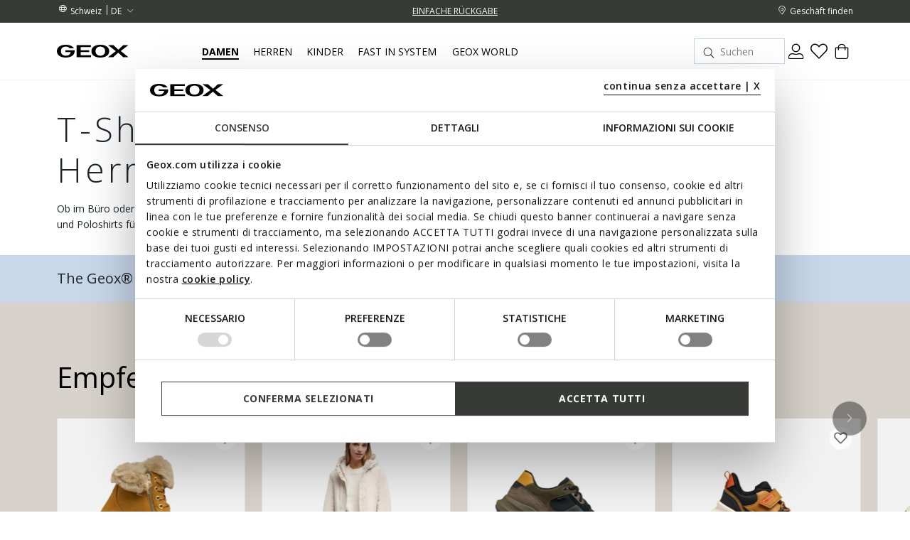

--- FILE ---
content_type: text/html;charset=UTF-8
request_url: https://www.geox.com/de-CH/damen/bekleidung/t-shirts_und_poloshirts/
body_size: 26607
content:
<!DOCTYPE html>
<html lang="de">
<head>
<!--[if gt IE 9]><!-->
<script>//common/scripts.isml</script>
<script defer="defer" src="/on/demandware.static/Sites-xcom-dach-Site/-/de_CH/v1763051087876/js/main.js"></script>

    
        <script defer="defer" src="/on/demandware.static/Sites-xcom-dach-Site/-/de_CH/v1763051087876/js/search.js"
            
            >
        </script>
    

<link rel="stylesheet" href="/on/demandware.static/Sites-xcom-dach-Site/-/de_CH/v1763051087876/css/common.css" />


<!--<![endif]-->
<meta charset=UTF-8>

<meta http-equiv="x-ua-compatible" content="ie=edge">

<meta name="viewport" content="width=device-width, initial-scale=1, maximum-scale=1">









    <title>Damen T-Shirts und Polos Aus Orgnaischer Baumwolle | Geox ®</title>


<meta name="description" content="Kaufen Sie Online Damen Daunenjacken von Geox. Sie sind atmungsaktiv und halten die W&auml;rme dicht am K&ouml;rper. Entdecken Sie die Daunenjacken von Geox!"/>
<meta name="keywords" content="Geox: Atmungsaktive Schuhe und Bekleidung f\u00FCr Damen, Herren und Kinder Geox"/>





<link rel="shortcut icon" type="image/x-icon" href="/on/demandware.static/Sites-xcom-dach-Site/-/default/dw3b7a7aa0/images/favicon.ico"/>
<link rel="apple-touch-icon" sizes="57x57" href="/on/demandware.static/Sites-xcom-dach-Site/-/default/dwc47a4144/images/favicons/apple-icon-57x57.png"/>
<link rel="apple-touch-icon" sizes="60x60" href="/on/demandware.static/Sites-xcom-dach-Site/-/default/dw93f78b5b/images/favicons/apple-icon-60x60.png"/>
<link rel="apple-touch-icon" sizes="72x72" href="/on/demandware.static/Sites-xcom-dach-Site/-/default/dw780b0778/images/favicons/apple-icon-72x72.png"/>
<link rel="apple-touch-icon" sizes="76x76" href="/on/demandware.static/Sites-xcom-dach-Site/-/default/dwf926eace/images/favicons/apple-icon-76x76.png"/>
<link rel="apple-touch-icon" sizes="114x114" href="/on/demandware.static/Sites-xcom-dach-Site/-/default/dw241648db/images/favicons/apple-icon-114x114.png"/>
<link rel="apple-touch-icon" sizes="120x120" href="/on/demandware.static/Sites-xcom-dach-Site/-/default/dwbbd50d4d/images/favicons/apple-icon-120x120.png"/>
<link rel="apple-touch-icon" sizes="144x144" href="/on/demandware.static/Sites-xcom-dach-Site/-/default/dw351a38d6/images/favicons/apple-icon-144x144.png"/>
<link rel="apple-touch-icon" sizes="152x152" href="/on/demandware.static/Sites-xcom-dach-Site/-/default/dwfe67adea/images/favicons/apple-icon-152x152.png"/>
<link rel="apple-touch-icon" sizes="180x180" href="/on/demandware.static/Sites-xcom-dach-Site/-/default/dw0340fb77/images/favicons/apple-icon-180x180.png"/>
<link rel="icon" type="image/png" sizes="192x192"  href="/on/demandware.static/Sites-xcom-dach-Site/-/default/dwb5f580da/images/favicons/android-icon-192x192.png"/>
<link rel="icon" type="image/png" sizes="32x32" href="/on/demandware.static/Sites-xcom-dach-Site/-/default/dwf8df0127/images/favicons/favicon-32x32.png"/>
<link rel="icon" type="image/png" sizes="96x96" href="/on/demandware.static/Sites-xcom-dach-Site/-/default/dw5000c1df/images/favicons/favicon-96x96.png"/>
<link rel="icon" type="image/png" sizes="16x16" href="/on/demandware.static/Sites-xcom-dach-Site/-/default/dw31a1585f/images/favicons/favicon-16x16.png"/>
<link rel="manifest" href="/on/demandware.static/Sites-xcom-dach-Site/-/default/dwe564521c/images/favicons/manifest.json"/>

<meta name="msapplication-TileColor" content="#ffffff">
<meta name="msapplication-TileImage" content="/ms-icon-144x144.png">


<link rel="preconnect" href="https://fonts.googleapis.com">
<link rel="preconnect" href="https://fonts.gstatic.com" crossorigin>
<link href="https://fonts.googleapis.com/css2?family=Open+Sans:ital,wght@0,300;0,400;0,600;0,700;1,400&display=swap" rel="stylesheet">

<link rel="stylesheet" href="/on/demandware.static/Sites-xcom-dach-Site/-/de_CH/v1763051087876/css/global.css" />

    <link rel="stylesheet" href="/on/demandware.static/Sites-xcom-dach-Site/-/de_CH/v1763051087876/css/search.css"  />



    <meta name="google-site-verification" content="&lt;meta name=&quot;google-site-verification&quot; content=&quot;O-Z3h2Q0Ho3r4MOdlZscYAC0QTcYjHooD3aHihssm18&quot; /&gt;" />













    
        
            
            <meta name="robots" content="index, follow">
        
    










<script>
    window.dataLayer = window.dataLayer || [];
    var wSetupData = {"event":"wSetup","ss_event_id":"1763065650896.1o7kdkxpee3h","country":"CH","language":"de","LangCountry":"de-ch","currency":"CHF","hashedCountry":"6890c837e9a8e887d651f86fac63673ad336a440aa1ea81847dc493ca6894f65","environment":"production","pageType":"listing","pageClusterAdv":"landing_std","firstLevelCategory":"donna","secondLevelCategory":"donna-donna_abbigliamento","thirdLevelCategory":"donna-donna_abbigliamento-donna_abbigliamento_topwear","loginStatus":"not_logged","userGender":"not_logged","userYearBirth":"not_logged","userCountry":"not_logged","userID":"not_logged","registrationDate":"not_logged","salesforceContactID":"not_logged","salesforceAccountID":"not_logged","userTotalPurchases":"not_logged","userTotalRefunds":"not_logged","userValuePurchase":"not_logged","dateFirstPurchase":"not_logged","dateLastPurchase":"not_logged","wishListTotalItems":0,"wishListTotalValue":0,"transactionid-dl":"","benefeetSaldo":0,"stepBenefeet":"","gainedVouchers":0,"missions":"0","programRegistration":"","error":"no"};
    wSetupData.orientation = window.matchMedia("(orientation: portrait)").matches ? "portrait" : "landscape";
    dataLayer.push(wSetupData);
</script>


<script>
    window.pageAction = 'searchshow';
    window.gtmEnabled = true;

    function gtmHasLoaded(){
        window.dataLayer = window.dataLayer || [];

        var orderId = -1;
        var dataLayerEvent = false;
        var ga4DataLayerEvent = false;

        // In all cases except Order Confirmation, the data layer should be pushed, so default to that case
        var pushDataLayer = true;
        if (window.pageAction === 'orderconfirm') {
            // As of now, the correction is for order confirmation only
            if (dataLayerEvent) {
                orderId = getOrderId(dataLayerEvent);
            } else {
                orderId = getGA4OrderId(ga4DataLayerEvent);
            }

            var ordersPushedToGoogle = getOrdersPushedToGoogle();
            var orderIdHasBeenPushedToGoogle = ordersPushedToGoogle.length > 0 ? orderHasBeenPushedToGoogle(orderId, ordersPushedToGoogle) : false;
            if (orderIdHasBeenPushedToGoogle) {
                // If the data has already been sent, let's not push it again.
                pushDataLayer = false;
            }
        }

        if (pushDataLayer) {
            if (dataLayerEvent) {
                dataLayer.push(dataLayerEvent);
            }

            // If both events active, clear first ecommerce object to prevent events affecting one another
            if (dataLayerEvent && ga4DataLayerEvent) {
                dataLayer.push({ ecommerce: null });
            }

            if (ga4DataLayerEvent) {
                dataLayer.push(ga4DataLayerEvent);
            }

            if (window.pageAction === 'orderconfirm') {
                // Add the orderId to the array of orders that is being stored in localStorage
                ordersPushedToGoogle.push(orderId);
                // The localStorage is what is used to prevent the duplicate send from mobile platforms
                window.localStorage.setItem('ordersPushedToGoogle', JSON.stringify(ordersPushedToGoogle));
            }
        }
    }

    function getOrderId(dataLayer) {
        if ('ecommerce' in dataLayer) {
            if ('purchase' in dataLayer.ecommerce && 'actionField' in dataLayer.ecommerce.purchase &&
                'id' in dataLayer.ecommerce.purchase.actionField) {
                return dataLayer.ecommerce.purchase.actionField.id;
            }
        }

        return -1;
    }

    function getGA4OrderId(dataLayer) {
        if ('ecommerce' in dataLayer && 'transaction_id' in dataLayer.ecommerce) {
            return dataLayer.ecommerce.transaction_id;
        }

        return -1;
    }

    function getOrdersPushedToGoogle() {
        var ordersPushedToGoogleString = window.localStorage.getItem('ordersPushedToGoogle');
        if (ordersPushedToGoogleString && ordersPushedToGoogleString.length > 0) {
            return JSON.parse(ordersPushedToGoogleString);
        }

        return [];
    }

    function orderHasBeenPushedToGoogle(orderId, ordersPushedToGoogle) {
        if (orderId) {
            for (var index = 0; index < ordersPushedToGoogle.length; index++) {
                if (ordersPushedToGoogle[index] === orderId) {
                    return true;
                }
            }
        }

        return false;
    }

    if (!!window.google_tag_manager) {
        // Google Tag Manager has already been loaded
        gtmHasLoaded();
    } else {
        window.addEventListener('gtm_loaded', function () {
            // Google Tag Manager has been loaded
            gtmHasLoaded();
        });
    }
</script>

<!-- Google Tag Manager -->
<script>(function(w,d,s,l,i){w[l]=w[l]||[];w[l].push({'gtm.start':
new Date().getTime(),event:'gtm.js'});var f=d.getElementsByTagName(s)[0],
j=d.createElement(s),dl=l!='dataLayer'?'&l='+l:'';j.async=true;j.src=
'https://www.googletagmanager.com/gtm.js?id='+i+dl;

j.addEventListener('load', function() {
  var _ge = new CustomEvent('gtm_loaded', { bubbles: true });
  d.dispatchEvent(_ge);
});

f.parentNode.insertBefore(j,f);
})(window,document,'script','dataLayer','GTM-W6KWBB6');</script>
<!-- End Google Tag Manager -->


<script defer src="/on/demandware.static/Sites-xcom-dach-Site/-/de_CH/v1763051087876/js/tagmanager.js"></script>



<link rel="alternate" hreflang="it-IT" href="https://www.geox.com/it-IT/donna/abbigliamento/t-shirt_e_polo/" />

<link rel="alternate" hreflang="de-AT" href="https://www.geox.com/de-AT/damen/bekleidung/t-shirts_und_poloshirts/" />

<link rel="alternate" hreflang="fr-BE" href="https://www.geox.com/fr-BE/femme/vetements/t-shirts_et_polos/" />

<link rel="alternate" hreflang="en-BG" href="https://www.geox.com/en-BG/woman/apparel/t-shirts_and_polo_shirts/" />

<link rel="alternate" hreflang="en-HR" href="https://www.geox.com/en-HR/woman/apparel/t-shirts_and_polo_shirts/" />

<link rel="alternate" hreflang="en-EE" href="https://www.geox.com/en-EE/woman/apparel/t-shirts_and_polo_shirts/" />

<link rel="alternate" hreflang="en-FI" href="https://www.geox.com/en-FI/woman/apparel/t-shirts_and_polo_shirts/" />

<link rel="alternate" hreflang="fr-FR" href="https://www.geox.com/fr-FR/femme/vetements/t-shirts_et_polos/" />

<link rel="alternate" hreflang="en-GB" href="https://www.geox.com/en-GB/woman/apparel/t-shirts_and_polo_shirts/" />

<link rel="alternate" hreflang="de-DE" href="https://www.geox.com/de-DE/damen/bekleidung/t-shirts_und_poloshirts/" />

<link rel="alternate" hreflang="en-DK" href="https://www.geox.com/en-DK/woman/apparel/t-shirts_and_polo_shirts/" />

<link rel="alternate" hreflang="en-GR" href="https://www.geox.com/en-GR/woman/apparel/t-shirts_and_polo_shirts/" />

<link rel="alternate" hreflang="en-IE" href="https://www.geox.com/en-IE/woman/apparel/t-shirts_and_polo_shirts/" />

<link rel="alternate" hreflang="en-LV" href="https://www.geox.com/en-LV/woman/apparel/t-shirts_and_polo_shirts/" />

<link rel="alternate" hreflang="en-LT" href="https://www.geox.com/en-LT/woman/apparel/t-shirts_and_polo_shirts/" />

<link rel="alternate" hreflang="fr-LU" href="https://www.geox.com/fr-LU/femme/vetements/t-shirts_et_polos/" />

<link rel="alternate" hreflang="fr-MC" href="https://www.geox.com/fr-MC/femme/vetements/t-shirts_et_polos/" />

<link rel="alternate" hreflang="en-NL" href="https://www.geox.com/en-NL/woman/apparel/t-shirts_and_polo_shirts/" />

<link rel="alternate" hreflang="pt-PT" href="https://www.geox.com/pt-PT/mulher/roupas/t-shirts_e_polos/" />

<link rel="alternate" hreflang="en-SE" href="https://www.geox.com/en-SE/woman/apparel/t-shirts_and_polo_shirts/" />

<link rel="alternate" hreflang="en-RO" href="https://www.geox.com/en-RO/woman/apparel/t-shirts_and_polo_shirts/" />

<link rel="alternate" hreflang="en-SI" href="https://www.geox.com/en-SI/woman/apparel/t-shirts_and_polo_shirts/" />

<link rel="alternate" hreflang="es-ES" href="https://www.geox.com/es-ES/mujer/ropa/camisetas_y_polos/" />

<link rel="alternate" hreflang="de-CH" href="https://www.geox.com/de-CH/damen/bekleidung/t-shirts_und_poloshirts/" />

<link rel="alternate" hreflang="en-HU" href="https://www.geox.com/en-HU/woman/apparel/t-shirts_and_polo_shirts/" />

<link rel="alternate" hreflang="en-CN" href="https://www.geox.com/en-CN/woman/apparel/t-shirts_and_polo_shirts/" />

<link rel="alternate" hreflang="en-CA" href="https://www.geox.com/en-CA/woman/apparel/t-shirts_and_polo_shirts/" />

<link rel="alternate" hreflang="en-RU" href="https://www.geox.com/en-RU/woman/apparel/t-shirts_and_polo_shirts/" />

<link rel="alternate" hreflang="en-US" href="https://www.geox.com/en-US/woman/apparel/t-shirts_and_polo_shirts/" />

<link rel="alternate" hreflang="it" href="https://www.geox.com/it-IT/donna/abbigliamento/t-shirt_e_polo/" />

<link rel="alternate" hreflang="fr" href="https://www.geox.com/fr-FR/femme/vetements/t-shirts_et_polos/" />

<link rel="alternate" hreflang="en" href="https://www.geox.com/en-GB/woman/apparel/t-shirts_and_polo_shirts/" />

<link rel="alternate" hreflang="de" href="https://www.geox.com/de-DE/damen/bekleidung/t-shirts_und_poloshirts/" />

<link rel="alternate" hreflang="pt" href="https://www.geox.com/pt-PT/mulher/roupas/t-shirts_e_polos/" />

<link rel="alternate" hreflang="es" href="https://www.geox.com/es-ES/mujer/ropa/camisetas_y_polos/" />

<link rel="alternate" hreflang="en-AD" href="https://www.geox.com/int/woman/apparel/t-shirts_and_polo_shirts/" />

<link rel="alternate" hreflang="en-IN" href="https://www.geox.com/int/woman/apparel/t-shirts_and_polo_shirts/" />

<link rel="alternate" hreflang="en-AE" href="https://www.geox.com/int/woman/apparel/t-shirts_and_polo_shirts/" />

<link rel="alternate" hreflang="en-BJ" href="https://www.geox.com/int/woman/apparel/t-shirts_and_polo_shirts/" />

<link rel="alternate" hreflang="en-IL" href="https://www.geox.com/int/woman/apparel/t-shirts_and_polo_shirts/" />

<link rel="alternate" hreflang="en-AM" href="https://www.geox.com/int/woman/apparel/t-shirts_and_polo_shirts/" />

<link rel="alternate" hreflang="en-PH" href="https://www.geox.com/int/woman/apparel/t-shirts_and_polo_shirts/" />

<link rel="alternate" hreflang="en-AU" href="https://www.geox.com/int/woman/apparel/t-shirts_and_polo_shirts/" />

<meta property="og:type" content="website" />

<meta property="og:title" content="Damen T-Shirts und Polos Aus Orgnaischer Baumwolle | Geox &reg;" />

<meta property="og:locale" content="de_CH" />

<meta property="twitter:card" content="summary_large_image" />

<meta property="og:description" content="Kaufen Sie Online Damen Daunenjacken von Geox. Sie sind atmungsaktiv und halten die W&auml;rme dicht am K&ouml;rper. Entdecken Sie die Daunenjacken von Geox!" />

<meta property="og:url" content="/de-CH/damen/bekleidung/t-shirts_und_poloshirts/" />





    
    
    

    <!-- Google Tag Manager - Rakuten-->
    <script>(function(w,d,s,l,i){w[l]=w[l]||[];w[l].push({'gtm.start':
    new Date().getTime(),event:'gtm.js'});var f=d.getElementsByTagName(s)[0],
    j=d.createElement(s);j.async=true;j.src='https://trckng.geox.com/5trowroxj.js?'+i;
    f.parentNode.insertBefore(j,f);
    })(window,document,'script','dataLayer','7=aWQ9R1RNLUtSMjI3TlE1&amp;sort=desc');</script>
    <!-- End Google Tag Manager - Rakuten -->






<meta name="theme-color" content="#F2F2F2">

<meta name="msapplication-navbutton-color" content="#F2F2F2">

<meta name="apple-mobile-web-app-capable" content="yes">
<meta name="apple-mobile-web-app-status-bar-style" content="#F2F2F2">

<link rel="canonical" href="/de-CH/damen/bekleidung/t-shirts_und_poloshirts/"/>

<script type="text/javascript">//<!--
/* <![CDATA[ (head-active_data.js) */
var dw = (window.dw || {});
dw.ac = {
    _analytics: null,
    _events: [],
    _category: "",
    _searchData: "",
    _anact: "",
    _anact_nohit_tag: "",
    _analytics_enabled: "true",
    _timeZone: "Europe/Rome",
    _capture: function(configs) {
        if (Object.prototype.toString.call(configs) === "[object Array]") {
            configs.forEach(captureObject);
            return;
        }
        dw.ac._events.push(configs);
    },
	capture: function() { 
		dw.ac._capture(arguments);
		// send to CQ as well:
		if (window.CQuotient) {
			window.CQuotient.trackEventsFromAC(arguments);
		}
	},
    EV_PRD_SEARCHHIT: "searchhit",
    EV_PRD_DETAIL: "detail",
    EV_PRD_RECOMMENDATION: "recommendation",
    EV_PRD_SETPRODUCT: "setproduct",
    applyContext: function(context) {
        if (typeof context === "object" && context.hasOwnProperty("category")) {
        	dw.ac._category = context.category;
        }
        if (typeof context === "object" && context.hasOwnProperty("searchData")) {
        	dw.ac._searchData = context.searchData;
        }
    },
    setDWAnalytics: function(analytics) {
        dw.ac._analytics = analytics;
    },
    eventsIsEmpty: function() {
        return 0 == dw.ac._events.length;
    }
};
/* ]]> */
// -->
</script>
<script type="text/javascript">//<!--
/* <![CDATA[ (head-cquotient.js) */
var CQuotient = window.CQuotient = {};
CQuotient.clientId = 'bccr-dach';
CQuotient.realm = 'BCCR';
CQuotient.siteId = 'xcom-dach';
CQuotient.instanceType = 'prd';
CQuotient.locale = 'de_CH';
CQuotient.fbPixelId = '__UNKNOWN__';
CQuotient.activities = [];
CQuotient.cqcid='';
CQuotient.cquid='';
CQuotient.cqeid='';
CQuotient.cqlid='';
CQuotient.apiHost='api.cquotient.com';
/* Turn this on to test against Staging Einstein */
/* CQuotient.useTest= true; */
CQuotient.useTest = ('true' === 'false');
CQuotient.initFromCookies = function () {
	var ca = document.cookie.split(';');
	for(var i=0;i < ca.length;i++) {
	  var c = ca[i];
	  while (c.charAt(0)==' ') c = c.substring(1,c.length);
	  if (c.indexOf('cqcid=') == 0) {
		CQuotient.cqcid=c.substring('cqcid='.length,c.length);
	  } else if (c.indexOf('cquid=') == 0) {
		  var value = c.substring('cquid='.length,c.length);
		  if (value) {
		  	var split_value = value.split("|", 3);
		  	if (split_value.length > 0) {
			  CQuotient.cquid=split_value[0];
		  	}
		  	if (split_value.length > 1) {
			  CQuotient.cqeid=split_value[1];
		  	}
		  	if (split_value.length > 2) {
			  CQuotient.cqlid=split_value[2];
		  	}
		  }
	  }
	}
}
CQuotient.getCQCookieId = function () {
	if(window.CQuotient.cqcid == '')
		window.CQuotient.initFromCookies();
	return window.CQuotient.cqcid;
};
CQuotient.getCQUserId = function () {
	if(window.CQuotient.cquid == '')
		window.CQuotient.initFromCookies();
	return window.CQuotient.cquid;
};
CQuotient.getCQHashedEmail = function () {
	if(window.CQuotient.cqeid == '')
		window.CQuotient.initFromCookies();
	return window.CQuotient.cqeid;
};
CQuotient.getCQHashedLogin = function () {
	if(window.CQuotient.cqlid == '')
		window.CQuotient.initFromCookies();
	return window.CQuotient.cqlid;
};
CQuotient.trackEventsFromAC = function (/* Object or Array */ events) {
try {
	if (Object.prototype.toString.call(events) === "[object Array]") {
		events.forEach(_trackASingleCQEvent);
	} else {
		CQuotient._trackASingleCQEvent(events);
	}
} catch(err) {}
};
CQuotient._trackASingleCQEvent = function ( /* Object */ event) {
	if (event && event.id) {
		if (event.type === dw.ac.EV_PRD_DETAIL) {
			CQuotient.trackViewProduct( {id:'', alt_id: event.id, type: 'raw_sku'} );
		} // not handling the other dw.ac.* events currently
	}
};
CQuotient.trackViewProduct = function(/* Object */ cqParamData){
	var cq_params = {};
	cq_params.cookieId = CQuotient.getCQCookieId();
	cq_params.userId = CQuotient.getCQUserId();
	cq_params.emailId = CQuotient.getCQHashedEmail();
	cq_params.loginId = CQuotient.getCQHashedLogin();
	cq_params.product = cqParamData.product;
	cq_params.realm = cqParamData.realm;
	cq_params.siteId = cqParamData.siteId;
	cq_params.instanceType = cqParamData.instanceType;
	cq_params.locale = CQuotient.locale;
	
	if(CQuotient.sendActivity) {
		CQuotient.sendActivity(CQuotient.clientId, 'viewProduct', cq_params);
	} else {
		CQuotient.activities.push({activityType: 'viewProduct', parameters: cq_params});
	}
};
/* ]]> */
// -->
</script>




</head>
<body>
<!-- Google Tag Manager (noscript) -->
<noscript><iframe src="https://www.googletagmanager.com/ns.html?id=GTM-W6KWBB6"
height="0" width="0" style="display:none;visibility:hidden"></iframe></noscript>
<!-- End Google Tag Manager (noscript) -->

<div class="page" data-action="Search-Show" data-querystring="cgid=DONNA-DONNA_ABBIGLIAMENTO-DONNA_ABBIGLIAMENTO_TOPWEAR" data-firstlevelcategory="donna">
<header>
    
    


<div class="headerPromo"></div>




    
    <div class="header-banner">
        <div class="container">
            <div class="header-banner-wrapper">
                
                <div class="countryselector-container">
                    




    
    <a class="link-icon-text label-font-s country" href="/change-country?uc=true">
        <i class="icon-Language"></i>
        <span class="country-name data-name">Schweiz</span>
    </a>

    
    
        <select class="custom-select country-selector" data-display="Select" name="country-language">
            <option value="DE" selected>
                DE
            </option>

            
                
            
                
            
                
            
                
            
                
            
                
            
                
            
                
            
                
            
                
            
                
            
                
            
                
            
                
                    

                    <option class="label-font-m" value="https://www.geox.com/fr-CH/search?cgid=DONNA-DONNA_ABBIGLIAMENTO-DONNA_ABBIGLIAMENTO_TOPWEAR" >
                        FR
                    </option>
                
            
                
                    

                    <option class="label-font-m" value="https://www.geox.com/it-CH/search?cgid=DONNA-DONNA_ABBIGLIAMENTO-DONNA_ABBIGLIAMENTO_TOPWEAR" >
                        IT
                    </option>
                
            
                
                    

                    <option class="label-font-m" value="https://www.geox.com/en-CH/search?cgid=DONNA-DONNA_ABBIGLIAMENTO-DONNA_ABBIGLIAMENTO_TOPWEAR" >
                        EN
                    </option>
                
            
                
            
        </select>
    







                </div>

                
                


<div class="headerStripe"><div class="headerStripeContainer"><div class="headerStripeSlider"><div class="headerStripeSlide">
    <div class="headerStripeItem" data-component="black_stripe" data-gtmlabel="get_free_standard" data-gtmcategory="shipping">
        <div class="text label-font-s" >
            <u>KOSTENLOSE STANDARDLIEFERUNG FÜR BESTELLUNGEN ÜBER CHF 115</u>
        </div>

        <div class="layer-container d-none" data-nosnippet>
            <div class="layer-content page">
                <p class="h5 h5-bold title">Versandkosten und -arten</p>
<p class="font-m small-margin">Die Lieferzeiten und Versandkosten variieren je nach Art des Versands, den Sie für Ihren
    Einkauf wählen.</p>
<div class="main-container">
    <p class="h6 h6-bold text-uppercase subtitle">Standard - NACH HAUSE</p>
    <p class="font-m small-margin"><b>Lieferzeiten: </b>2-3 Werktage</p>
    <p class="font-m small-margin"><b>Kosten: </b>gratis für Bestellungen über CHF 115; für Bestellungen mit einem
        geringeren Bestellwert betragen die Versandkosten CHF 11.00</p>

<p class="h6 h6-bold text-uppercase subtitle">Express - NACH HAUSE</p>
<p class="font-m small-margin"><b>Lieferzeiten: </b>1-2 Werktage</p>
<p class="font-m small-margin"><b>Kosten: </b> CHF 27.00 </p>

    <p class="h6 h6-bold text-uppercase subtitle">UPS Access Point</p>
    <p class="font-m small-margin"><b>Lieferzeiten: </b>2-3 Werktage</p>
    <p class="font-m small-margin"><b>Kosten: </b>gratis für Bestellungen über CHF 115,00; für Bestellungen mit einem geringeren Bestellwert betragen die Versandkosten CHF 9.00</p>

    <p class="font-m order-info">Bei Bestellungen aus abgelegenen Orten bitten wir Sie einen Tag mehr für die
        Lieferungen zu berechnen.</p>

    <p class="font-m order-info">Die Lieferzeiten werden ab dem Moment berechnet, in dem die Bestellung dem Kurierdienst
        übergeben wird.</p>
    <p class="font-m order-info">Die Lieferungen erfolgen zu Bürozeiten von Montag bis Freitag, ausgenommen sind
        Feiertage. Unter einigen Umständen, zum Beispiel an Feiertagen, könnte die Bearbeitung leicht verzögert
        stattfinden.</p>
</div>
            </div>
        </div>
    </div>
</div><div class="headerStripeSlide">
    <div class="headerStripeItem" data-component="black_stripe" data-gtmlabel="free_returns" data-gtmcategory="return">
        <div class="text label-font-s" >
            <u>EINFACHE RÜCKGABE</u>
        </div>

        <div class="layer-container d-none" data-nosnippet>
            <div class="layer-content page">
                <p class="h5 h5-bold title">Rückgabe</p>
<div class="main-container">
    <p class="font-m mb-3">Sie haben ab der Übergabe Ihrer Online-Bestellung 30 Tage Zeit, Ihre Meinung zu ändern und
        die Produkte, die Sie eingekauft haben, kostenlos zurückzugeben. Hierfür können Sie eine der folgenden
        Modalitäten wählen:</p>
    <p class="font-m mb-3">- per UPS-Kurier - gratis</p>
    <p class="font-m mb-3">- per UPS Access Point - gratis</p>
</div>
            </div>
        </div>
    </div>
</div><div class="headerStripeSlide">
    <div class="headerStripeItem" data-component="black_stripe" data-gtmlabel="" data-gtmcategory="">
        <div class="text label-font-s" >
            <u>HOLEN SIE IHRE BESTELLUNG AN EINER ABHOLSTELLE IN IHRER NÄHE AB.</u>
        </div>

        <div class="layer-container d-none" data-nosnippet>
            <div class="layer-content page">
                <p class="h5 h5-bold title">Abholstelle</p>
<div class="main-container">
    <p class="font-m mb-3">Die Lieferung an einen UPS Access Point ist eine praktische und kostenlose Lösung, die Ihnen erlaubt, Ihre Bestellung an einem sicheren Ort und zu einem von Ihnen bevorzugten Zeitpunkt abzuholen.
    </p>
</div>
            </div>
        </div>
    </div>
</div></div>
</div></div>




                <div class="utilitylink-container">
                    
                        <a href="https://www.geox.com/de-CH/stores" class="link-icon-text label-font-s" data-gtmlabel="find_store">
                            <i class="icon-Location"></i>
                            <span class="data-name label-font-s">Gesch&auml;ft finden</span>
                        </a>
                    

                    
                </div>
            </div>
        </div>
    </div>

    
    <nav role="navigation">
        <div class="header">
            <div class="container header-menu-container">
                <div class="header-menu-wrapper">
                    
                    <div class="navbar-header brand">
                        <button class="navbar-toggler d-lg-none" type="button" aria-controls="sg-navbar-collapse" aria-expanded="false" aria-label="Toggle navigation" data-gtmlabel='menu'>
                            <i class="icon-Burger-Default"></i>
                        </button>

                        <a class="logo-home" href="/de-CH/" data-gtmlabel="logo">
                            <img class="img-fluid lazy" src="/on/demandware.static/Sites-xcom-dach-Site/-/default/dwcdede0e8/images/Geox-Logo.svg" alt="Geox-logo" title="Geox-logo"/>
                        </a>
                    </div>

                    
                    <div class="navbar-header menu">
                        <div class="main-menu navbar-toggleable-md menu-toggleable-left multilevel-dropdown d-none d-lg-block" id="sg-navbar-collapse">
                            <nav class="navbar navbar-expand-md">

    <div class="menu-group" role="navigation">
        <ul class="nav navbar-nav first-level" role="menu">
            
            

<div class="nav-pagedesign-category"></div>


            
                
                    

                    
                        
                        
                            <li class="nav-item nav-item-firstlevel  dropdown" role="presentation">
                                <a href="/de-CH/damen/" id="DONNA" class="nav-link label-font-m " role="button" data-toggle="dropdown" aria-haspopup="true" aria-expanded="false" tabindex="0" title="Damen" data-gtmlabel="DONNA" data-gtmposition="main_menu">
                                    Damen
                                </a>

                                

                                
                                    
                                        <div class="dropdown-menu dropdown-menu-secondlevel">
    <div class="container">
        <div class="row nav navbar-nav second-level" role="menu" aria-hidden="true" aria-label="DONNA">

            
            <div class="col-lg-2 col-md-12 first-column">
                

                
                    <div class="shop-by-label hide-on-desktop">
                        <span class="label-font-xl">Ausw&auml;hlen nach</span>
                    </div>
                

                
                    <div class="buttons-sale-newin-wrapper">
                        <a href="https://www.geox.com/de-CH/neu/damen/" class="button-link button-link-newin" data-gtmlabel="NEWIN_WOMAN" data-gtmposition="primary_menu" data-gtmparentcat="DONNA"> NEUHEITEN </a>
                    </div>
                

                <div class="navbar-nav-secondlevel-container">
                    
                    
                        <ul class="nav navbar-nav navbar-nav-secondlevel" role="menu" aria-hidden="true" aria-label="DONNA">
                            
                                
                                    <li class="nav-item nav-item-secondlevel" role="presentation">
                                        <a href="javascript: void(0)" id="DONNA-DONNA_SHOPBYOCCASION" class="label-font-semibold-l nav-link-secondLevel" role="button" data-toggle="dropdown" aria-haspopup="true" aria-expanded="false" tabindex="0" data-gtmlabel="DONNA-DONNA_SHOPBYOCCASION" data-gtmposition="secondary_menu" data-gtmparentcat="DONNA">

                                            
                                                <div class="nav-item-mobile hide-on-desktop">
                                                    <div class="nav-item-image">
                                                        <img class="lazy" data-src="/on/demandware.static/-/Sites-site-catalog/default/dw6fe106e1/Menu/02-Donna/Shop-By-Occasion/SBO-Mobile/320x240_Woman.jpg" alt="Damen | GEOX"/>
                                                    </div>
                                                    <div class="nav-item-text">
                                                        <span class="label-font-semibold-l">ANLASS</span>
                                                    </div>
                                                </div>
                                            

                                            <span class="hide-on-tablet hide-on-mobile">NACH ANLASS AUSW&Auml;HLEN</span>
                                        </a>

                                        
                                        
<ul class="nav navbar-nav navbar-nav-thirdlevel" role="menu" aria-hidden="true" aria-label="DONNA">
    
    <li class="js-menu-back category-mob-header hide-on-desktop">
        <div class="mob-header-col">
            <span class="icon-Arrow-Left"></span>
        </div>
        <div class="mob-title label-font-bold-xl">
            <span>Nach anlass ausw&auml;hlen</span>
        </div>
        <div class="mob-header-col"></div>
    </li>

    
    
    
    <li class="seeall-wrapper seeall-title label-font-semibold-l">
        <a href="/de-CH/damen/nach_anlass_auswahlen/" data-gtmlabel="see_all" data-gtmposition="thirdly_menu" data-gtmparentcat="DONNA-DONNA_SHOPBYOCCASION">
            Alle ansehen
        </a>
    </li>
    
        <li class="nav-item nav-item-thirdlevel" role="presentation">
            <a href="/de-CH/damen/nach_anlass_auswahlen/winterlook/" id="DONNA-DONNA_SHOPBYOCCASION-INVERNO-DONNA" role="menuitem" class="dropdown-link label-font-m" tabindex="0" data-gtmlabel="DONNA-DONNA_SHOPBYOCCASION-INVERNO-DONNA" data-gtmposition="thirdly_menu" data-gtmparentcat="DONNA-DONNA_SHOPBYOCCASION">
                Winterlook
            </a>
        </li>
    
        <li class="nav-item nav-item-thirdlevel" role="presentation">
            <a href="/de-CH/damen/nach_anlass_auswahlen/burolooks/" id="DONNA-DONNA_SHOPBYOCCASION-LOOKUFFICIO" role="menuitem" class="dropdown-link label-font-m" tabindex="0" data-gtmlabel="DONNA-DONNA_SHOPBYOCCASION-LOOKUFFICIO" data-gtmposition="thirdly_menu" data-gtmparentcat="DONNA-DONNA_SHOPBYOCCASION">
                B&uuml;rolooks
            </a>
        </li>
    
        <li class="nav-item nav-item-thirdlevel" role="presentation">
            <a href="/de-CH/damen/nach_anlass_auswahlen/festliche_outfits/" id="DONNA-DONNA_SHOPBYOCCASION-CERIMONIA" role="menuitem" class="dropdown-link label-font-m" tabindex="0" data-gtmlabel="DONNA-DONNA_SHOPBYOCCASION-CERIMONIA" data-gtmposition="thirdly_menu" data-gtmparentcat="DONNA-DONNA_SHOPBYOCCASION">
                Festliche outfits
            </a>
        </li>
    
        <li class="nav-item nav-item-thirdlevel" role="presentation">
            <a href="/de-CH/damen/nach_anlass_auswahlen/echte_allrounder__weisse_sneakers/" id="DONNA-DONNA_SHOPBYOCCASION-SNEAKERSBIANCHE" role="menuitem" class="dropdown-link label-font-m" tabindex="0" data-gtmlabel="DONNA-DONNA_SHOPBYOCCASION-SNEAKERSBIANCHE" data-gtmposition="thirdly_menu" data-gtmparentcat="DONNA-DONNA_SHOPBYOCCASION">
                Echte allrounder: wei&szlig;e sneakers
            </a>
        </li>
    
    


    
    
</ul>
                                    </li>
                                
                            

                            
                        </ul>
                    

                    
                    
                        <ul class="nav navbar-nav navbar-nav-secondlevel" role="menu" aria-hidden="true" aria-label="null">
                            
                                
                                    <li class="nav-item nav-item-secondlevel" role="presentation">
                                        <a href="javascript: void(0)" id="DONNA-DONNA_SHOPBYFEATURE" class="label-font-semibold-l nav-link-secondLevel" role="button" data-toggle="dropdown" aria-haspopup="true" aria-expanded="false" tabindex="0" data-gtmlabel="DONNA-DONNA_SHOPBYFEATURE" data-gtmposition="secondary_menu">
                                            <span class="hide-on-tablet hide-on-mobile">NACH MERKMAL AUSW&Auml;HLEN</span>

                                            
                                                <div class="nav-item-mobile hide-on-desktop">
                                                    <div class="nav-item-image">
                                                        <img class="lazy" data-src="/on/demandware.static/-/Sites-site-catalog/default/dw2d08af33/Menu/02-Donna/Shop-By-Feature/SBF-Mobile/320x240_Woman2.jpg" alt="MERKMAL | GEOX"/>
                                                    </div>
                                                    <div class="nav-item-text">
                                                        <span class="label-font-semibold-l">MERKMAL</span>
                                                    </div>
                                                </div>
                                            
                                        </a>

                                        
                                        
<ul class="nav navbar-nav navbar-nav-thirdlevel" role="menu" aria-hidden="true" aria-label="null">
    
    <li class="js-menu-back category-mob-header hide-on-desktop">
        <div class="mob-header-col">
            <span class="icon-Arrow-Left"></span>
        </div>
        <div class="mob-title label-font-bold-xl">
            <span>Nach merkmal ausw&auml;hlen</span>
        </div>
        <div class="mob-header-col"></div>
    </li>

    
    
    
    <li class="seeall-wrapper seeall-title label-font-semibold-l">
        <a href="/de-CH/damen/nach_merkmal_auswahlen/" data-gtmlabel="see_all" data-gtmposition="thirdly_menu" data-gtmparentcat="DONNA-DONNA_SHOPBYFEATURE">
            Alle ansehen
        </a>
    </li>
    
        <li class="nav-item nav-item-thirdlevel" role="presentation">
            <a href="/de-CH/damen/nach_merkmal_auswahlen/stossdampfung/" id="DONNA-DONNA_SHOPBYFEATURE-CUSHIONING" role="menuitem" class="dropdown-link label-font-m" tabindex="0" data-gtmlabel="DONNA-DONNA_SHOPBYFEATURE-CUSHIONING" data-gtmposition="thirdly_menu" data-gtmparentcat="DONNA-DONNA_SHOPBYFEATURE">
                Sto&szlig;d&auml;mpfung
            </a>
        </li>
    
        <li class="nav-item nav-item-thirdlevel" role="presentation">
            <a href="/de-CH/damen/nach_merkmal_auswahlen/extra-atmungsaktivitat/" id="DONNA-DONNA_SHOPBYFEATURE-EXTRATRASPIRABILITA" role="menuitem" class="dropdown-link label-font-m" tabindex="0" data-gtmlabel="DONNA-DONNA_SHOPBYFEATURE-EXTRATRASPIRABILITA" data-gtmposition="thirdly_menu" data-gtmparentcat="DONNA-DONNA_SHOPBYFEATURE">
                Extra-atmungsaktivit&auml;t
            </a>
        </li>
    
        <li class="nav-item nav-item-thirdlevel" role="presentation">
            <a href="/de-CH/damen/nach_merkmal_auswahlen/schnelles_anziehen/" id="DONNA-DONNA_SHOPBYFEATURE-FASTIN" role="menuitem" class="dropdown-link label-font-m" tabindex="0" data-gtmlabel="DONNA-DONNA_SHOPBYFEATURE-FASTIN" data-gtmposition="thirdly_menu" data-gtmparentcat="DONNA-DONNA_SHOPBYFEATURE">
                Schnelles anziehen
            </a>
        </li>
    
        <li class="nav-item nav-item-thirdlevel" role="presentation">
            <a href="/de-CH/damen/nach_merkmal_auswahlen/grip/" id="DONNA-DONNA_SHOPBYFEATURE-GRIP" role="menuitem" class="dropdown-link label-font-m" tabindex="0" data-gtmlabel="DONNA-DONNA_SHOPBYFEATURE-GRIP" data-gtmposition="thirdly_menu" data-gtmparentcat="DONNA-DONNA_SHOPBYFEATURE">
                Grip
            </a>
        </li>
    
        <li class="nav-item nav-item-thirdlevel" role="presentation">
            <a href="/de-CH/damen/nach_merkmal_auswahlen/wasserdichtigkeit/" id="DONNA-DONNA_SHOPBYFEATURE-IMPERMEABILITA" role="menuitem" class="dropdown-link label-font-m" tabindex="0" data-gtmlabel="DONNA-DONNA_SHOPBYFEATURE-IMPERMEABILITA" data-gtmposition="thirdly_menu" data-gtmparentcat="DONNA-DONNA_SHOPBYFEATURE">
                Wasserdichtigkeit
            </a>
        </li>
    
    


    
    
</ul>
                                    </li>
                                
                            

                            
                        </ul>
                    
                </div>
            </div>

            
            <div class="col-lg-6 col-md-12 second-column">
                <div class="button-shop-in hide-on-desktop">
                    <a href="/de-CH/damen/" class="btn btn-secondary btn-small" role="button" data-gtmlabel="shop_in" data-gtmposition="primary_menu" data-gtmparentcat="DONNA">
                        <span>Damen Kaufen</span>
                    </a>
                </div>

                <ul class="nav navbar-nav navbar-nav-secondlevel" role="menu" aria-hidden="true" aria-label="null">
                    
                        
                            <li class="nav-item nav-item-secondlevel " role="presentation">
                                <a href="/de-CH/damen/schuhe/" id="DONNA-DONNA_SCARPE" class="label-font-semibold-l nav-link-secondLevel" role="button" data-toggle="dropdown" aria-haspopup="true" aria-expanded="false" tabindex="0" data-gtmlabel="DONNA-DONNA_SCARPE" data-gtmposition="secondary_menu" data-gtmparentcat="DONNA">Schuhe
                                    
                                        <span class="nav-item-image-mobile hide-on-desktop">
                                            <img class="lazy" data-src="/on/demandware.static/-/Sites-site-catalog/default/dw8c142274/Menu/02-Donna/Icone-Mobile/Donna-scarpe.jpg" alt="Schuhe | GEOX"/>
                                        </span>
                                    
                                </a>

                                
                                
<ul class="nav navbar-nav navbar-nav-thirdlevel" role="menu" aria-hidden="true" aria-label="DONNA-DONNA_SCARPE">
    
    <li class="js-menu-back category-mob-header hide-on-desktop">
        <div class="mob-header-col">
            <span class="icon-Arrow-Left"></span>
        </div>
        <div class="mob-title label-font-bold-xl">
            <span>Schuhe</span>
        </div>
        <div class="mob-header-col"></div>
    </li>

    
    
    
    <li class="seeall-wrapper seeall-title label-font-semibold-l">
        <a href="/de-CH/damen/schuhe/" data-gtmlabel="see_all" data-gtmposition="thirdly_menu" data-gtmparentcat="DONNA-DONNA_SCARPE">
            Alle ansehen
        </a>
    </li>
    
        <li class="nav-item nav-item-thirdlevel" role="presentation">
            <a href="/de-CH/damen/schuhe/sneakers/" id="DONNA-DONNA_SCARPE-DONNA_SCARPE_SNEAKERS" role="menuitem" class="dropdown-link label-font-m" tabindex="0" data-gtmlabel="DONNA-DONNA_SCARPE-DONNA_SCARPE_SNEAKERS" data-gtmposition="thirdly_menu" data-gtmparentcat="DONNA-DONNA_SCARPE">
                Sneakers
            </a>
        </li>
    
        <li class="nav-item nav-item-thirdlevel" role="presentation">
            <a href="/de-CH/damen/schuhe/stiefeletten/" id="DONNA-DONNA_SCARPE-DONNA_SCARPE_STIVALETTIANDTRONCHETTI" role="menuitem" class="dropdown-link label-font-m" tabindex="0" data-gtmlabel="DONNA-DONNA_SCARPE-DONNA_SCARPE_STIVALETTIANDTRONCHETTI" data-gtmposition="thirdly_menu" data-gtmparentcat="DONNA-DONNA_SCARPE">
                Stiefeletten
            </a>
        </li>
    
        <li class="nav-item nav-item-thirdlevel" role="presentation">
            <a href="/de-CH/damen/schuhe/stiefel/" id="DONNA-DONNA_SCARPE-DONNA_SCARPE_STIVALI" role="menuitem" class="dropdown-link label-font-m" tabindex="0" data-gtmlabel="DONNA-DONNA_SCARPE-DONNA_SCARPE_STIVALI" data-gtmposition="thirdly_menu" data-gtmparentcat="DONNA-DONNA_SCARPE">
                Stiefel
            </a>
        </li>
    
        <li class="nav-item nav-item-thirdlevel" role="presentation">
            <a href="/de-CH/damen/schuhe/mokassins/" id="DONNA-DONNA_SCARPE-DONNA_SCARPE_MOCASSINI" role="menuitem" class="dropdown-link label-font-m" tabindex="0" data-gtmlabel="DONNA-DONNA_SCARPE-DONNA_SCARPE_MOCASSINI" data-gtmposition="thirdly_menu" data-gtmparentcat="DONNA-DONNA_SCARPE">
                Mokassins
            </a>
        </li>
    
        <li class="nav-item nav-item-thirdlevel" role="presentation">
            <a href="/de-CH/damen/schuhe/pumps/" id="DONNA-DONNA_SCARPE-DONNA_SCARPE_DECOLLETE" role="menuitem" class="dropdown-link label-font-m" tabindex="0" data-gtmlabel="DONNA-DONNA_SCARPE-DONNA_SCARPE_DECOLLETE" data-gtmposition="thirdly_menu" data-gtmparentcat="DONNA-DONNA_SCARPE">
                Pumps
            </a>
        </li>
    
        <li class="nav-item nav-item-thirdlevel" role="presentation">
            <a href="/de-CH/damen/schuhe/high_heels/" id="DONNA-DONNA_SCARPE-DONNA_SCARPE_SCARPECONTACCO" role="menuitem" class="dropdown-link label-font-m" tabindex="0" data-gtmlabel="DONNA-DONNA_SCARPE-DONNA_SCARPE_SCARPECONTACCO" data-gtmposition="thirdly_menu" data-gtmparentcat="DONNA-DONNA_SCARPE">
                High heels
            </a>
        </li>
    
        <li class="nav-item nav-item-thirdlevel" role="presentation">
            <a href="/de-CH/damen/schuhe/schuhe_mit_keilabsatz/" id="DONNA-DONNA_SCARPE-DONNA_SCARPE_SCARPECONZEPPA" role="menuitem" class="dropdown-link label-font-m" tabindex="0" data-gtmlabel="DONNA-DONNA_SCARPE-DONNA_SCARPE_SCARPECONZEPPA" data-gtmposition="thirdly_menu" data-gtmparentcat="DONNA-DONNA_SCARPE">
                Schuhe mit keilabsatz
            </a>
        </li>
    
        <li class="nav-item nav-item-thirdlevel" role="presentation">
            <a href="/de-CH/damen/schuhe/slipper/" id="DONNA-DONNA_SCARPE-DONNA_SCARPE_SLIPON" role="menuitem" class="dropdown-link label-font-m" tabindex="0" data-gtmlabel="DONNA-DONNA_SCARPE-DONNA_SCARPE_SLIPON" data-gtmposition="thirdly_menu" data-gtmparentcat="DONNA-DONNA_SCARPE">
                Slipper
            </a>
        </li>
    
        <li class="nav-item nav-item-thirdlevel" role="presentation">
            <a href="/de-CH/damen/schuhe/ballerinas/" id="DONNA-DONNA_SCARPE-DONNA_SCARPE_BALLERINE" role="menuitem" class="dropdown-link label-font-m" tabindex="0" data-gtmlabel="DONNA-DONNA_SCARPE-DONNA_SCARPE_BALLERINE" data-gtmposition="thirdly_menu" data-gtmparentcat="DONNA-DONNA_SCARPE">
                Ballerinas
            </a>
        </li>
    
        <li class="nav-item nav-item-thirdlevel" role="presentation">
            <a href="/de-CH/damen/schuhe/schnurschuhe_und_oxfords/" id="DONNA-DONNA_SCARPE-DONNA_SCARPE_STRINGATEANDFRANCESINE" role="menuitem" class="dropdown-link label-font-m" tabindex="0" data-gtmlabel="DONNA-DONNA_SCARPE-DONNA_SCARPE_STRINGATEANDFRANCESINE" data-gtmposition="thirdly_menu" data-gtmparentcat="DONNA-DONNA_SCARPE">
                Schn&uuml;rschuhe und oxfords
            </a>
        </li>
    
    


    
    
</ul>
                            </li>
                        
                    
                        
                            <li class="nav-item nav-item-secondlevel " role="presentation">
                                <a href="/de-CH/damen/bekleidung/" id="DONNA-DONNA_ABBIGLIAMENTO" class="label-font-semibold-l nav-link-secondLevel" role="button" data-toggle="dropdown" aria-haspopup="true" aria-expanded="false" tabindex="0" data-gtmlabel="DONNA-DONNA_ABBIGLIAMENTO" data-gtmposition="secondary_menu" data-gtmparentcat="DONNA">Bekleidung
                                    
                                        <span class="nav-item-image-mobile hide-on-desktop">
                                            <img class="lazy" data-src="/on/demandware.static/-/Sites-site-catalog/default/dw942e6d93/Menu/02-Donna/Icone-Mobile/Donna-apparel.jpg" alt="Bekleidung | GEOX"/>
                                        </span>
                                    
                                </a>

                                
                                
<ul class="nav navbar-nav navbar-nav-thirdlevel" role="menu" aria-hidden="true" aria-label="DONNA-DONNA_ABBIGLIAMENTO">
    
    <li class="js-menu-back category-mob-header hide-on-desktop">
        <div class="mob-header-col">
            <span class="icon-Arrow-Left"></span>
        </div>
        <div class="mob-title label-font-bold-xl">
            <span>Bekleidung</span>
        </div>
        <div class="mob-header-col"></div>
    </li>

    
    
    
    <li class="seeall-wrapper seeall-title label-font-semibold-l">
        <a href="/de-CH/damen/bekleidung/" data-gtmlabel="see_all" data-gtmposition="thirdly_menu" data-gtmparentcat="DONNA-DONNA_ABBIGLIAMENTO">
            Alle ansehen
        </a>
    </li>
    
        <li class="nav-item nav-item-thirdlevel" role="presentation">
            <a href="/de-CH/damen/bekleidung/jacken/" id="DONNA-DONNA_ABBIGLIAMENTO-DONNA_ABBIGLIAMENTO_GIACCHE" role="menuitem" class="dropdown-link label-font-m" tabindex="0" data-gtmlabel="DONNA-DONNA_ABBIGLIAMENTO-DONNA_ABBIGLIAMENTO_GIACCHE" data-gtmposition="thirdly_menu" data-gtmparentcat="DONNA-DONNA_ABBIGLIAMENTO">
                Jacken
            </a>
        </li>
    
        <li class="nav-item nav-item-thirdlevel" role="presentation">
            <a href="/de-CH/damen/bekleidung/daunenjacken/" id="DONNA-DONNA_ABBIGLIAMENTO-DONNA_ABBIGLIAMENTO_PIUMINI" role="menuitem" class="dropdown-link label-font-m" tabindex="0" data-gtmlabel="DONNA-DONNA_ABBIGLIAMENTO-DONNA_ABBIGLIAMENTO_PIUMINI" data-gtmposition="thirdly_menu" data-gtmparentcat="DONNA-DONNA_ABBIGLIAMENTO">
                Daunenjacken
            </a>
        </li>
    
        <li class="nav-item nav-item-thirdlevel" role="presentation">
            <a href="/de-CH/damen/bekleidung/wintermantel/" id="DONNA-DONNA_ABBIGLIAMENTO-DONNA_ABBIGLIAMENTO_CAPPOTTI" role="menuitem" class="dropdown-link label-font-m" tabindex="0" data-gtmlabel="DONNA-DONNA_ABBIGLIAMENTO-DONNA_ABBIGLIAMENTO_CAPPOTTI" data-gtmposition="thirdly_menu" data-gtmparentcat="DONNA-DONNA_ABBIGLIAMENTO">
                Winterm&auml;ntel
            </a>
        </li>
    
        <li class="nav-item nav-item-thirdlevel" role="presentation">
            <a href="/de-CH/damen/bekleidung/parkas/" id="DONNA-DONNA_ABBIGLIAMENTO-DONNA_ABBIGLIAMENTO_PARKA" role="menuitem" class="dropdown-link label-font-m" tabindex="0" data-gtmlabel="DONNA-DONNA_ABBIGLIAMENTO-DONNA_ABBIGLIAMENTO_PARKA" data-gtmposition="thirdly_menu" data-gtmparentcat="DONNA-DONNA_ABBIGLIAMENTO">
                Parkas
            </a>
        </li>
    
        <li class="nav-item nav-item-thirdlevel" role="presentation">
            <a href="/de-CH/damen/bekleidung/sweatshirts/" id="DONNA-DONNA_ABBIGLIAMENTO-DONNA_ABBIGLIAMENTO_FELPE" role="menuitem" class="dropdown-link label-font-m" tabindex="0" data-gtmlabel="DONNA-DONNA_ABBIGLIAMENTO-DONNA_ABBIGLIAMENTO_FELPE" data-gtmposition="thirdly_menu" data-gtmparentcat="DONNA-DONNA_ABBIGLIAMENTO">
                Sweatshirts
            </a>
        </li>
    
    


    
    
</ul>
                            </li>
                        
                    
                        
                            <li class="nav-item nav-item-secondlevel " role="presentation">
                                <a href="/de-CH/damen/accessoires/" id="DONNA-DONNA_ACCESSORI" class="label-font-semibold-l nav-link-secondLevel" role="button" data-toggle="dropdown" aria-haspopup="true" aria-expanded="false" tabindex="0" data-gtmlabel="DONNA-DONNA_ACCESSORI" data-gtmposition="secondary_menu" data-gtmparentcat="DONNA">Accessoires
                                    
                                        <span class="nav-item-image-mobile hide-on-desktop">
                                            <img class="lazy" data-src="/on/demandware.static/-/Sites-site-catalog/default/dwfac0eb8f/Menu/02-Donna/Icone-Mobile/Donna-Accessori.jpg" alt="Accessoires | GEOX"/>
                                        </span>
                                    
                                </a>

                                
                                
<ul class="nav navbar-nav navbar-nav-thirdlevel" role="menu" aria-hidden="true" aria-label="DONNA-DONNA_ACCESSORI">
    
    <li class="js-menu-back category-mob-header hide-on-desktop">
        <div class="mob-header-col">
            <span class="icon-Arrow-Left"></span>
        </div>
        <div class="mob-title label-font-bold-xl">
            <span>Accessoires</span>
        </div>
        <div class="mob-header-col"></div>
    </li>

    
    
    
    <li class="seeall-wrapper seeall-title label-font-semibold-l">
        <a href="/de-CH/damen/accessoires/" data-gtmlabel="see_all" data-gtmposition="thirdly_menu" data-gtmparentcat="DONNA-DONNA_ACCESSORI">
            Alle ansehen
        </a>
    </li>
    
        <li class="nav-item nav-item-thirdlevel" role="presentation">
            <a href="/de-CH/damen/accessoires/taschen/" id="DONNA-DONNA_ACCESSORI-DONNA_ACCESSORI_BORSE" role="menuitem" class="dropdown-link label-font-m" tabindex="0" data-gtmlabel="DONNA-DONNA_ACCESSORI-DONNA_ACCESSORI_BORSE" data-gtmposition="thirdly_menu" data-gtmparentcat="DONNA-DONNA_ACCESSORI">
                Taschen
            </a>
        </li>
    
        <li class="nav-item nav-item-thirdlevel" role="presentation">
            <a href="/de-CH/damen/accessoires/socken/" id="DONNA-DONNA_ACCESSORI-DONNA_ACCESSORI_CALZINI" role="menuitem" class="dropdown-link label-font-m" tabindex="0" data-gtmlabel="DONNA-DONNA_ACCESSORI-DONNA_ACCESSORI_CALZINI" data-gtmposition="thirdly_menu" data-gtmparentcat="DONNA-DONNA_ACCESSORI">
                Socken
            </a>
        </li>
    
        <li class="nav-item nav-item-thirdlevel" role="presentation">
            <a href="/de-CH/damen/accessoires/gurtel/" id="DONNA-DONNA_ACCESSORI-DONNA_ACCESSORI_CINTURE" role="menuitem" class="dropdown-link label-font-m" tabindex="0" data-gtmlabel="DONNA-DONNA_ACCESSORI-DONNA_ACCESSORI_CINTURE" data-gtmposition="thirdly_menu" data-gtmparentcat="DONNA-DONNA_ACCESSORI">
                G&uuml;rtel
            </a>
        </li>
    
        <li class="nav-item nav-item-thirdlevel" role="presentation">
            <a href="/de-CH/damen/accessoires/portemonnaies/" id="DONNA-DONNA_ACCESSORI-DONNA_ACCESSORI_PORTAFOGLI" role="menuitem" class="dropdown-link label-font-m" tabindex="0" data-gtmlabel="DONNA-DONNA_ACCESSORI-DONNA_ACCESSORI_PORTAFOGLI" data-gtmposition="thirdly_menu" data-gtmparentcat="DONNA-DONNA_ACCESSORI">
                Portemonnaies
            </a>
        </li>
    
        <li class="nav-item nav-item-thirdlevel" role="presentation">
            <a href="/de-CH/damen/accessoires/mutzen/" id="DONNA-DONNA_ACCESSORI-DONNA_ACCESSORI_CAPPELLI" role="menuitem" class="dropdown-link label-font-m" tabindex="0" data-gtmlabel="DONNA-DONNA_ACCESSORI-DONNA_ACCESSORI_CAPPELLI" data-gtmposition="thirdly_menu" data-gtmparentcat="DONNA-DONNA_ACCESSORI">
                M&uuml;tzen
            </a>
        </li>
    
        <li class="nav-item nav-item-thirdlevel" role="presentation">
            <a href="/de-CH/damen/accessoires/schuhpflege/" id="DONNA-DONNA_ACCESSORI-DONNA_ACCESSORI_CURASCARPA" role="menuitem" class="dropdown-link label-font-m" tabindex="0" data-gtmlabel="DONNA-DONNA_ACCESSORI-DONNA_ACCESSORI_CURASCARPA" data-gtmposition="thirdly_menu" data-gtmparentcat="DONNA-DONNA_ACCESSORI">
                Schuhpflege
            </a>
        </li>
    
    


    
    
</ul>
                            </li>
                        
                    
                        
                            <li class="nav-item nav-item-secondlevel tech" role="presentation">
                                <div class="nav-item-border">
                                    <a href="/de-CH/damen/unsere_linien/" id="DONNA-DONNA_TECHNOLOGIES" class="label-font-semibold-l nav-link-secondLevel" role="menuitem" tabindex="0" data-gtmlabel="DONNA-DONNA_TECHNOLOGIES" data-gtmposition="secondary_menu" data-gtmparentcat="DONNA">Unsere linien
                                        
                                    </a>
                                </div>
                            </li>
                        
                    

                    
                </ul>
            </div>

            
            
                <div class="col-lg-4 col-md-12 third-column">
                    <div class="highlight-label hide-on-desktop">
                        <span class="label-font-xl">Highlights</span>
                    </div>

                    <ul class="nav navbar-nav navbar-nav-secondlevel navbar-nav-highlight" role="menu" aria-hidden="true" aria-label="null">
                        
                            
                                <li class="nav-item nav-item-secondlevel" role="presentation">

                                    
                                    
<ul class="nav navbar-nav navbar-nav-thirdlevel navbar-nav-highlight no-grid" role="menu" aria-hidden="true" aria-label="null">
    
        
            <li class="nav-item nav-item-thirdlevel nav-item-thirdlevel-highlight" role="presentation">
                <a href="https://www.geox.com/de-CH/damen/nach_merkmal_auswahlen/schnelles_anziehen/" id="DONNA-DONNA_SPECIALHIGHLIGHTS-SPHERICA" role="menuitem" class="dropdown-link label-font-m" tabindex="0" data-gmtlabel="DONNA-DONNA_SPECIALHIGHLIGHTS-SPHERICA" data-gtmposition="thirdly_menu" data-gtmparentcat="DONNA-DONNA_SPECIALHIGHLIGHTS">
                    <div class="nav-item-image bg-shadow">
                        <img class="lazy" data-src="/on/demandware.static/-/Sites-site-catalog/default/dw7cb2fa11/Menu/02-Donna/Highlights/Hilights_men&ugrave;_Woman_25S0095_Desktop.jpg" alt="SCHNELL ANZUZIEHEN | GEOX"/>
                    </div>

                    <div class="nav-item-text">
                        
                            <span>SCHNELL ANZUZIEHEN</span>
                        
                    </div>
                </a>
            </li>
        
    
        
            <li class="nav-item nav-item-thirdlevel nav-item-thirdlevel-highlight" role="presentation">
                <a href="/de-CH/damen/unsere_empfehlung/kollektion_manteco/" id="DONNA-DONNA_SPECIALHIGHLIGHTS-MANTECO" role="menuitem" class="dropdown-link label-font-m" tabindex="0" data-gmtlabel="DONNA-DONNA_SPECIALHIGHLIGHTS-MANTECO" data-gtmposition="thirdly_menu" data-gtmparentcat="DONNA-DONNA_SPECIALHIGHLIGHTS">
                    <div class="nav-item-image bg-shadow">
                        <img class="lazy" data-src="/on/demandware.static/-/Sites-site-catalog/default/dw0efc3d87/Menu/02-Donna/Highlights/Highlight_25F0010.jpg" alt="MANTECO FOR GEOX | GEOX"/>
                    </div>

                    <div class="nav-item-text">
                        
                            <span>MANTECO FOR GEOX</span>
                        
                    </div>
                </a>
            </li>
        
    
</ul>
                                </li>
                            
                        

                        
                    </ul>
                </div>
            
        </div>
    </div>

    
         


<div class="bottomMenuMobile">
    <div class="bottom-menu">
        <div class="bottom-menu-container">
            <ul class="menu-category menu-only-mobile pdn-top">
                
	 


	

<div class="html-slot-container">


<li>
    <a href="https://www.geox.com/de-CH/faq/help-center.html"  title="Hilfe und Kundendienst">
    <span>Hilfe und Kundendienst</span>
    </a>
</li>
<li>
    <a href="https://www.geox.com/de-CH/stores"  title="Geschäft finden">
        <span>Geschäft finden</span>
    </a>
</li>


</div> 
	
            </ul>
            <hr>

            <div class="country-language-container">
                <p class="label-font-semibold-xl title">Sprache und Land</p>
                <div class="country-language-content">
                    <div class="language">
                        <div class="first-part">
                            <i class="icon-Group"></i>
                            <div class="text">
                                <p class="label-font-l">Deutsch</p>
                                <p class="label-font-s">Sprache</p>
                            </div>
                        </div>
                        <div class="second-part">
                            <span class="icon-Arrow-Right"></span>
                        </div>
                    </div>
                    <a class="country" href="/change-country?uc=true">
                        <div class="first-part">
                            <span class="flag-icon flag-icon-ch"></span>
                            <div class="text">
                                <p class="label-font-l">Schweiz <span>CHF</span></p>
                                <p class="label-font-s">Land</p>
                        </div>
                        </div>
                        <div class="second-part">
                            <span class="icon-Arrow-Right"></span>
                        </div>
                    </a>
                </div>
            </div>
        </div>
    </div>
    <div class="countryLanguage">
        <div class="js-menu-back">
            <div class="arrow-container">
                <i class="icon-Arrow-Left"></i>
            </div>
            <div>
                <span class="label-font-bold-xl title">Sprache</span>
            </div>
            <div class="not-visible">
                <i class="icon-Arrow-Left"></i>
            </div>
        </div>
        <div class="currentcountry-container mt-4">
            <p class="h4 h4-bold mb-3">Bitte w&auml;hlen Sie Ihr Lieferland aus</p>
            <p class="mb-4 label-font-m">Sie kaufen aktuell aus Schweiz und Ihre Bestellungen werden in CHF CHF in Rechnung gestellt.</p>

            <div class="current-country pb-3">
                <div class="country-selected">
                    <a href="https://www.geox.com/de-CH/" class="country-link">
                        <span class="flag-icon flag-icon-ch"></span>
                        <span class="country-name label-font-m">Schweiz (ausgew&auml;hlt)</span>
                    </a>
                    <span class="currency-code text-uppercase label-font-m">CHF CHF</span>
                </div>
            </div>
        </div>

        <form>
            <div class="checkbox-wrapper radio">
                
                    <div class="radio-container">
                        <label>
                            <input type="radio" name="language-radio" value="https://www.geox.com/de-CH/search?cgid=DONNA-DONNA_ABBIGLIAMENTO-DONNA_ABBIGLIAMENTO_TOPWEAR" checked/>
                                Deutsch
                        </label>
                        <p>Schweiz</p>
                    </div>
                
                    <div class="radio-container">
                        <label>
                            <input type="radio" name="language-radio" value="https://www.geox.com/fr-CH/search?cgid=DONNA-DONNA_ABBIGLIAMENTO-DONNA_ABBIGLIAMENTO_TOPWEAR" />
                                fran&ccedil;ais
                        </label>
                        <p>Schweiz</p>
                    </div>
                
                    <div class="radio-container">
                        <label>
                            <input type="radio" name="language-radio" value="https://www.geox.com/it-CH/search?cgid=DONNA-DONNA_ABBIGLIAMENTO-DONNA_ABBIGLIAMENTO_TOPWEAR" />
                                italiano
                        </label>
                        <p>Schweiz</p>
                    </div>
                
                    <div class="radio-container">
                        <label>
                            <input type="radio" name="language-radio" value="https://www.geox.com/en-CH/search?cgid=DONNA-DONNA_ABBIGLIAMENTO-DONNA_ABBIGLIAMENTO_TOPWEAR" />
                                English
                        </label>
                        <p>Schweiz</p>
                    </div>
                
            </div>
        </form>

    </div>
</div>

    

</div>

                                    
                                

                            </li>
                        
                    
                
                    

                    
                        
                        
                            <li class="nav-item nav-item-firstlevel  dropdown" role="presentation">
                                <a href="/de-CH/herren/" id="UOMO" class="nav-link label-font-m " role="button" data-toggle="dropdown" aria-haspopup="true" aria-expanded="false" tabindex="0" title="Herren" data-gtmlabel="UOMO" data-gtmposition="main_menu">
                                    Herren
                                </a>

                                

                                
                                    
                                        <div class="dropdown-menu dropdown-menu-secondlevel">
    <div class="container">
        <div class="row nav navbar-nav second-level" role="menu" aria-hidden="true" aria-label="UOMO">

            
            <div class="col-lg-2 col-md-12 first-column">
                

                
                    <div class="shop-by-label hide-on-desktop">
                        <span class="label-font-xl">Ausw&auml;hlen nach</span>
                    </div>
                

                
                    <div class="buttons-sale-newin-wrapper">
                        <a href="https://www.geox.com/de-CH/neu/herren/" class="button-link button-link-newin" data-gtmlabel="NEWIN_MAN" data-gtmposition="primary_menu" data-gtmparentcat="UOMO"> NEUHEITEN </a>
                    </div>
                

                <div class="navbar-nav-secondlevel-container">
                    
                    
                        <ul class="nav navbar-nav navbar-nav-secondlevel" role="menu" aria-hidden="true" aria-label="UOMO">
                            
                                
                                    <li class="nav-item nav-item-secondlevel" role="presentation">
                                        <a href="javascript: void(0)" id="UOMO-UOMO_SHOPBYOCCASION" class="label-font-semibold-l nav-link-secondLevel" role="button" data-toggle="dropdown" aria-haspopup="true" aria-expanded="false" tabindex="0" data-gtmlabel="UOMO-UOMO_SHOPBYOCCASION" data-gtmposition="secondary_menu" data-gtmparentcat="UOMO">

                                            
                                                <div class="nav-item-mobile hide-on-desktop">
                                                    <div class="nav-item-image">
                                                        <img class="lazy" data-src="/on/demandware.static/-/Sites-site-catalog/default/dw72ccc4c5/Menu/03-Uomo/Shop-By-Occasion/SBO-Mobile/320x240_Man2.jpg" alt="Herren | GEOX"/>
                                                    </div>
                                                    <div class="nav-item-text">
                                                        <span class="label-font-semibold-l">ANLASS</span>
                                                    </div>
                                                </div>
                                            

                                            <span class="hide-on-tablet hide-on-mobile">NACH ANLASS AUSW&Auml;HLEN</span>
                                        </a>

                                        
                                        
<ul class="nav navbar-nav navbar-nav-thirdlevel" role="menu" aria-hidden="true" aria-label="UOMO">
    
    <li class="js-menu-back category-mob-header hide-on-desktop">
        <div class="mob-header-col">
            <span class="icon-Arrow-Left"></span>
        </div>
        <div class="mob-title label-font-bold-xl">
            <span>Nach anlass ausw&auml;hlen</span>
        </div>
        <div class="mob-header-col"></div>
    </li>

    
    
    
    <li class="seeall-wrapper seeall-title label-font-semibold-l">
        <a href="/de-CH/herren/nach_anlass_auswahlen/" data-gtmlabel="see_all" data-gtmposition="thirdly_menu" data-gtmparentcat="UOMO-UOMO_SHOPBYOCCASION">
            Alle ansehen
        </a>
    </li>
    
        <li class="nav-item nav-item-thirdlevel" role="presentation">
            <a href="/de-CH/herren/nach_anlass_auswahlen/winterlook/" id="UOMO-UOMO_SHOPBYOCCASION-INVERNO-UOMO" role="menuitem" class="dropdown-link label-font-m" tabindex="0" data-gtmlabel="UOMO-UOMO_SHOPBYOCCASION-INVERNO-UOMO" data-gtmposition="thirdly_menu" data-gtmparentcat="UOMO-UOMO_SHOPBYOCCASION">
                Winterlook
            </a>
        </li>
    
        <li class="nav-item nav-item-thirdlevel" role="presentation">
            <a href="/de-CH/herren/nach_anlass_auswahlen/burolooks/" id="UOMO-UOMO_SHOPBYOCCASION-LOOKUFFICIO" role="menuitem" class="dropdown-link label-font-m" tabindex="0" data-gtmlabel="UOMO-UOMO_SHOPBYOCCASION-LOOKUFFICIO" data-gtmposition="thirdly_menu" data-gtmparentcat="UOMO-UOMO_SHOPBYOCCASION">
                B&uuml;rolooks
            </a>
        </li>
    
        <li class="nav-item nav-item-thirdlevel" role="presentation">
            <a href="/de-CH/herren/nach_anlass_auswahlen/echte_allrounder__weisse_sneakers/" id="UOMO-UOMO_SHOPBYOCCASION-SNEAKERBIANCHE" role="menuitem" class="dropdown-link label-font-m" tabindex="0" data-gtmlabel="UOMO-UOMO_SHOPBYOCCASION-SNEAKERBIANCHE" data-gtmposition="thirdly_menu" data-gtmparentcat="UOMO-UOMO_SHOPBYOCCASION">
                Echte allrounder: wei&szlig;e sneakers
            </a>
        </li>
    
    


    
    
</ul>
                                    </li>
                                
                            

                            
                        </ul>
                    

                    
                    
                        <ul class="nav navbar-nav navbar-nav-secondlevel" role="menu" aria-hidden="true" aria-label="null">
                            
                                
                                    <li class="nav-item nav-item-secondlevel" role="presentation">
                                        <a href="javascript: void(0)" id="UOMO-UOMO_SHOPBYFEATURE" class="label-font-semibold-l nav-link-secondLevel" role="button" data-toggle="dropdown" aria-haspopup="true" aria-expanded="false" tabindex="0" data-gtmlabel="UOMO-UOMO_SHOPBYFEATURE" data-gtmposition="secondary_menu">
                                            <span class="hide-on-tablet hide-on-mobile">NACH MERKMAL AUSW&Auml;HLEN</span>

                                            
                                                <div class="nav-item-mobile hide-on-desktop">
                                                    <div class="nav-item-image">
                                                        <img class="lazy" data-src="/on/demandware.static/-/Sites-site-catalog/default/dw04b2c30a/Menu/03-Uomo/Shop-By-Feature/SBF-Mobile/320x240_Man.jpg" alt="MERKMAL | GEOX"/>
                                                    </div>
                                                    <div class="nav-item-text">
                                                        <span class="label-font-semibold-l">MERKMAL</span>
                                                    </div>
                                                </div>
                                            
                                        </a>

                                        
                                        
<ul class="nav navbar-nav navbar-nav-thirdlevel" role="menu" aria-hidden="true" aria-label="null">
    
    <li class="js-menu-back category-mob-header hide-on-desktop">
        <div class="mob-header-col">
            <span class="icon-Arrow-Left"></span>
        </div>
        <div class="mob-title label-font-bold-xl">
            <span>Nach merkmal ausw&auml;hlen</span>
        </div>
        <div class="mob-header-col"></div>
    </li>

    
    
    
    <li class="seeall-wrapper seeall-title label-font-semibold-l">
        <a href="/de-CH/herren/nach_merkmal_auswahlen/" data-gtmlabel="see_all" data-gtmposition="thirdly_menu" data-gtmparentcat="UOMO-UOMO_SHOPBYFEATURE">
            Alle ansehen
        </a>
    </li>
    
        <li class="nav-item nav-item-thirdlevel" role="presentation">
            <a href="/de-CH/herren/nach_merkmal_auswahlen/stossdampfung/" id="UOMO-UOMO_SHOPBYFEATURE-CUSHIONING" role="menuitem" class="dropdown-link label-font-m" tabindex="0" data-gtmlabel="UOMO-UOMO_SHOPBYFEATURE-CUSHIONING" data-gtmposition="thirdly_menu" data-gtmparentcat="UOMO-UOMO_SHOPBYFEATURE">
                Sto&szlig;d&auml;mpfung
            </a>
        </li>
    
        <li class="nav-item nav-item-thirdlevel" role="presentation">
            <a href="/de-CH/herren/nach_merkmal_auswahlen/extra-atmungsaktivitat/" id="UOMO-UOMO_SHOPBYFEATURE-EXTRATRASPIRABILITA" role="menuitem" class="dropdown-link label-font-m" tabindex="0" data-gtmlabel="UOMO-UOMO_SHOPBYFEATURE-EXTRATRASPIRABILITA" data-gtmposition="thirdly_menu" data-gtmparentcat="UOMO-UOMO_SHOPBYFEATURE">
                Extra-atmungsaktivit&auml;t
            </a>
        </li>
    
        <li class="nav-item nav-item-thirdlevel" role="presentation">
            <a href="/de-CH/herren/nach_merkmal_auswahlen/schnelles_anziehen/" id="UOMO-UOMO_SHOPBYFEATURE-FASTIN" role="menuitem" class="dropdown-link label-font-m" tabindex="0" data-gtmlabel="UOMO-UOMO_SHOPBYFEATURE-FASTIN" data-gtmposition="thirdly_menu" data-gtmparentcat="UOMO-UOMO_SHOPBYFEATURE">
                Schnelles anziehen
            </a>
        </li>
    
        <li class="nav-item nav-item-thirdlevel" role="presentation">
            <a href="/de-CH/herren/nach_merkmal_auswahlen/grip/" id="UOMO-UOMO_SHOPBYFEATURE-GRIP" role="menuitem" class="dropdown-link label-font-m" tabindex="0" data-gtmlabel="UOMO-UOMO_SHOPBYFEATURE-GRIP" data-gtmposition="thirdly_menu" data-gtmparentcat="UOMO-UOMO_SHOPBYFEATURE">
                Grip
            </a>
        </li>
    
        <li class="nav-item nav-item-thirdlevel" role="presentation">
            <a href="/de-CH/herren/nach_merkmal_auswahlen/wasserdichtigkeit/" id="UOMO-UOMO_SHOPBYFEATURE-IMPERMEABILITA" role="menuitem" class="dropdown-link label-font-m" tabindex="0" data-gtmlabel="UOMO-UOMO_SHOPBYFEATURE-IMPERMEABILITA" data-gtmposition="thirdly_menu" data-gtmparentcat="UOMO-UOMO_SHOPBYFEATURE">
                Wasserdichtigkeit
            </a>
        </li>
    
    


    
    
</ul>
                                    </li>
                                
                            

                            
                        </ul>
                    
                </div>
            </div>

            
            <div class="col-lg-6 col-md-12 second-column">
                <div class="button-shop-in hide-on-desktop">
                    <a href="/de-CH/herren/" class="btn btn-secondary btn-small" role="button" data-gtmlabel="shop_in" data-gtmposition="primary_menu" data-gtmparentcat="UOMO">
                        <span>Herren Kaufen</span>
                    </a>
                </div>

                <ul class="nav navbar-nav navbar-nav-secondlevel" role="menu" aria-hidden="true" aria-label="null">
                    
                        
                            <li class="nav-item nav-item-secondlevel " role="presentation">
                                <a href="/de-CH/herren/schuhe/" id="UOMO-UOMO_SCARPE" class="label-font-semibold-l nav-link-secondLevel" role="button" data-toggle="dropdown" aria-haspopup="true" aria-expanded="false" tabindex="0" data-gtmlabel="UOMO-UOMO_SCARPE" data-gtmposition="secondary_menu" data-gtmparentcat="UOMO">Schuhe
                                    
                                        <span class="nav-item-image-mobile hide-on-desktop">
                                            <img class="lazy" data-src="/on/demandware.static/-/Sites-site-catalog/default/dwa99ccdf6/Menu/03-Uomo/Icone-Mobile/Uomo-scarpe.jpg" alt="Schuhe | GEOX"/>
                                        </span>
                                    
                                </a>

                                
                                
<ul class="nav navbar-nav navbar-nav-thirdlevel" role="menu" aria-hidden="true" aria-label="UOMO-UOMO_SCARPE">
    
    <li class="js-menu-back category-mob-header hide-on-desktop">
        <div class="mob-header-col">
            <span class="icon-Arrow-Left"></span>
        </div>
        <div class="mob-title label-font-bold-xl">
            <span>Schuhe</span>
        </div>
        <div class="mob-header-col"></div>
    </li>

    
    
    
    <li class="seeall-wrapper seeall-title label-font-semibold-l">
        <a href="/de-CH/herren/schuhe/" data-gtmlabel="see_all" data-gtmposition="thirdly_menu" data-gtmparentcat="UOMO-UOMO_SCARPE">
            Alle ansehen
        </a>
    </li>
    
        <li class="nav-item nav-item-thirdlevel" role="presentation">
            <a href="/de-CH/herren/schuhe/sneakers/" id="UOMO-UOMO_SCARPE-UOMO_SCARPE_SNEAKERS" role="menuitem" class="dropdown-link label-font-m" tabindex="0" data-gtmlabel="UOMO-UOMO_SCARPE-UOMO_SCARPE_SNEAKERS" data-gtmposition="thirdly_menu" data-gtmparentcat="UOMO-UOMO_SCARPE">
                Sneakers
            </a>
        </li>
    
        <li class="nav-item nav-item-thirdlevel" role="presentation">
            <a href="/de-CH/herren/schuhe/stiefeletten/" id="UOMO-UOMO_SCARPE-UOMO_SCARPE_STIVALI" role="menuitem" class="dropdown-link label-font-m" tabindex="0" data-gtmlabel="UOMO-UOMO_SCARPE-UOMO_SCARPE_STIVALI" data-gtmposition="thirdly_menu" data-gtmparentcat="UOMO-UOMO_SCARPE">
                Stiefeletten
            </a>
        </li>
    
        <li class="nav-item nav-item-thirdlevel" role="presentation">
            <a href="/de-CH/herren/schuhe/mokassins/" id="UOMO-UOMO_SCARPE-UOMO_SCARPE_MOCASSINI" role="menuitem" class="dropdown-link label-font-m" tabindex="0" data-gtmlabel="UOMO-UOMO_SCARPE-UOMO_SCARPE_MOCASSINI" data-gtmposition="thirdly_menu" data-gtmparentcat="UOMO-UOMO_SCARPE">
                Mokassins
            </a>
        </li>
    
        <li class="nav-item nav-item-thirdlevel" role="presentation">
            <a href="/de-CH/herren/schuhe/business_schuhe/" id="UOMO-UOMO_SCARPE-UOMO_SCARPE_SCARPEELEGANTI" role="menuitem" class="dropdown-link label-font-m" tabindex="0" data-gtmlabel="UOMO-UOMO_SCARPE-UOMO_SCARPE_SCARPEELEGANTI" data-gtmposition="thirdly_menu" data-gtmparentcat="UOMO-UOMO_SCARPE">
                Business schuhe
            </a>
        </li>
    
        <li class="nav-item nav-item-thirdlevel" role="presentation">
            <a href="/de-CH/herren/schuhe/casual_schuhe/" id="UOMO-UOMO_SCARPE-UOMO_SCARPE_SCARPECASUAL" role="menuitem" class="dropdown-link label-font-m" tabindex="0" data-gtmlabel="UOMO-UOMO_SCARPE-UOMO_SCARPE_SCARPECASUAL" data-gtmposition="thirdly_menu" data-gtmparentcat="UOMO-UOMO_SCARPE">
                Casual schuhe
            </a>
        </li>
    
        <li class="nav-item nav-item-thirdlevel" role="presentation">
            <a href="/de-CH/herren/schuhe/slipper/" id="UOMO-UOMO_SCARPE-UOMO_SCARPE_SLIPON" role="menuitem" class="dropdown-link label-font-m" tabindex="0" data-gtmlabel="UOMO-UOMO_SCARPE-UOMO_SCARPE_SLIPON" data-gtmposition="thirdly_menu" data-gtmparentcat="UOMO-UOMO_SCARPE">
                Slipper
            </a>
        </li>
    
    


    
    
</ul>
                            </li>
                        
                    
                        
                            <li class="nav-item nav-item-secondlevel " role="presentation">
                                <a href="/de-CH/herren/bekleidung/" id="UOMO-UOMO_ABBIGLIAMENTO" class="label-font-semibold-l nav-link-secondLevel" role="button" data-toggle="dropdown" aria-haspopup="true" aria-expanded="false" tabindex="0" data-gtmlabel="UOMO-UOMO_ABBIGLIAMENTO" data-gtmposition="secondary_menu" data-gtmparentcat="UOMO">Bekleidung
                                    
                                        <span class="nav-item-image-mobile hide-on-desktop">
                                            <img class="lazy" data-src="/on/demandware.static/-/Sites-site-catalog/default/dw453a739d/Menu/03-Uomo/Icone-Mobile/Uomo-apparel.jpg" alt="Bekleidung | GEOX"/>
                                        </span>
                                    
                                </a>

                                
                                
<ul class="nav navbar-nav navbar-nav-thirdlevel" role="menu" aria-hidden="true" aria-label="UOMO-UOMO_ABBIGLIAMENTO">
    
    <li class="js-menu-back category-mob-header hide-on-desktop">
        <div class="mob-header-col">
            <span class="icon-Arrow-Left"></span>
        </div>
        <div class="mob-title label-font-bold-xl">
            <span>Bekleidung</span>
        </div>
        <div class="mob-header-col"></div>
    </li>

    
    
    
    <li class="seeall-wrapper seeall-title label-font-semibold-l">
        <a href="/de-CH/herren/bekleidung/" data-gtmlabel="see_all" data-gtmposition="thirdly_menu" data-gtmparentcat="UOMO-UOMO_ABBIGLIAMENTO">
            Alle ansehen
        </a>
    </li>
    
        <li class="nav-item nav-item-thirdlevel" role="presentation">
            <a href="/de-CH/herren/bekleidung/jacken/" id="UOMO-UOMO_ABBIGLIAMENTO-UOMO_ABBIGLIAMENTO_GIACCHE" role="menuitem" class="dropdown-link label-font-m" tabindex="0" data-gtmlabel="UOMO-UOMO_ABBIGLIAMENTO-UOMO_ABBIGLIAMENTO_GIACCHE" data-gtmposition="thirdly_menu" data-gtmparentcat="UOMO-UOMO_ABBIGLIAMENTO">
                Jacken
            </a>
        </li>
    
        <li class="nav-item nav-item-thirdlevel" role="presentation">
            <a href="/de-CH/herren/bekleidung/parkas/" id="UOMO-UOMO_ABBIGLIAMENTO-UOMO_ABBIGLIAMENTO_PARKA" role="menuitem" class="dropdown-link label-font-m" tabindex="0" data-gtmlabel="UOMO-UOMO_ABBIGLIAMENTO-UOMO_ABBIGLIAMENTO_PARKA" data-gtmposition="thirdly_menu" data-gtmparentcat="UOMO-UOMO_ABBIGLIAMENTO">
                Parkas
            </a>
        </li>
    
        <li class="nav-item nav-item-thirdlevel" role="presentation">
            <a href="/de-CH/herren/bekleidung/daunenjacken/" id="UOMO-UOMO_ABBIGLIAMENTO-UOMO_ABBIGLIAMENTO_PIUMINI" role="menuitem" class="dropdown-link label-font-m" tabindex="0" data-gtmlabel="UOMO-UOMO_ABBIGLIAMENTO-UOMO_ABBIGLIAMENTO_PIUMINI" data-gtmposition="thirdly_menu" data-gtmparentcat="UOMO-UOMO_ABBIGLIAMENTO">
                Daunenjacken
            </a>
        </li>
    
        <li class="nav-item nav-item-thirdlevel" role="presentation">
            <a href="/de-CH/herren/bekleidung/wintermantel/" id="UOMO-UOMO_ABBIGLIAMENTO-UOMO_ABBIGLIAMENTO_CAPPOTTI" role="menuitem" class="dropdown-link label-font-m" tabindex="0" data-gtmlabel="UOMO-UOMO_ABBIGLIAMENTO-UOMO_ABBIGLIAMENTO_CAPPOTTI" data-gtmposition="thirdly_menu" data-gtmparentcat="UOMO-UOMO_ABBIGLIAMENTO">
                Winterm&auml;ntel
            </a>
        </li>
    
        <li class="nav-item nav-item-thirdlevel" role="presentation">
            <a href="/de-CH/herren/bekleidung/bomber/" id="UOMO-UOMO_ABBIGLIAMENTO-UOMO_ABBIGLIAMENTO_BOMBER" role="menuitem" class="dropdown-link label-font-m" tabindex="0" data-gtmlabel="UOMO-UOMO_ABBIGLIAMENTO-UOMO_ABBIGLIAMENTO_BOMBER" data-gtmposition="thirdly_menu" data-gtmparentcat="UOMO-UOMO_ABBIGLIAMENTO">
                Bomber
            </a>
        </li>
    
        <li class="nav-item nav-item-thirdlevel" role="presentation">
            <a href="/de-CH/herren/bekleidung/sweatshirts/" id="UOMO-UOMO_ABBIGLIAMENTO-UOMO_ABBIGLIAMENTO_FELPE" role="menuitem" class="dropdown-link label-font-m" tabindex="0" data-gtmlabel="UOMO-UOMO_ABBIGLIAMENTO-UOMO_ABBIGLIAMENTO_FELPE" data-gtmposition="thirdly_menu" data-gtmparentcat="UOMO-UOMO_ABBIGLIAMENTO">
                Sweatshirts
            </a>
        </li>
    
    


    
    
</ul>
                            </li>
                        
                    
                        
                            <li class="nav-item nav-item-secondlevel " role="presentation">
                                <a href="/de-CH/herren/accessoires/" id="UOMO-UOMO_ACCESSORI" class="label-font-semibold-l nav-link-secondLevel" role="button" data-toggle="dropdown" aria-haspopup="true" aria-expanded="false" tabindex="0" data-gtmlabel="UOMO-UOMO_ACCESSORI" data-gtmposition="secondary_menu" data-gtmparentcat="UOMO">Accessoires
                                    
                                        <span class="nav-item-image-mobile hide-on-desktop">
                                            <img class="lazy" data-src="/on/demandware.static/-/Sites-site-catalog/default/dwa39c6745/Menu/03-Uomo/Icone-Mobile/Uomo-Accessori.jpg" alt="Accessoires | GEOX"/>
                                        </span>
                                    
                                </a>

                                
                                
<ul class="nav navbar-nav navbar-nav-thirdlevel" role="menu" aria-hidden="true" aria-label="UOMO-UOMO_ACCESSORI">
    
    <li class="js-menu-back category-mob-header hide-on-desktop">
        <div class="mob-header-col">
            <span class="icon-Arrow-Left"></span>
        </div>
        <div class="mob-title label-font-bold-xl">
            <span>Accessoires</span>
        </div>
        <div class="mob-header-col"></div>
    </li>

    
    
    
    <li class="seeall-wrapper seeall-title label-font-semibold-l">
        <a href="/de-CH/herren/accessoires/" data-gtmlabel="see_all" data-gtmposition="thirdly_menu" data-gtmparentcat="UOMO-UOMO_ACCESSORI">
            Alle ansehen
        </a>
    </li>
    
        <li class="nav-item nav-item-thirdlevel" role="presentation">
            <a href="/de-CH/herren/accessoires/taschen/" id="UOMO-UOMO_ACCESSORI-UOMO_ACCESSORI_BORSE" role="menuitem" class="dropdown-link label-font-m" tabindex="0" data-gtmlabel="UOMO-UOMO_ACCESSORI-UOMO_ACCESSORI_BORSE" data-gtmposition="thirdly_menu" data-gtmparentcat="UOMO-UOMO_ACCESSORI">
                Taschen
            </a>
        </li>
    
        <li class="nav-item nav-item-thirdlevel" role="presentation">
            <a href="/de-CH/herren/accessoires/gurtel/" id="UOMO-UOMO_ACCESSORI-UOMO_ACCESSORI_CINTURE" role="menuitem" class="dropdown-link label-font-m" tabindex="0" data-gtmlabel="UOMO-UOMO_ACCESSORI-UOMO_ACCESSORI_CINTURE" data-gtmposition="thirdly_menu" data-gtmparentcat="UOMO-UOMO_ACCESSORI">
                G&uuml;rtel
            </a>
        </li>
    
        <li class="nav-item nav-item-thirdlevel" role="presentation">
            <a href="/de-CH/herren/accessoires/socken/" id="UOMO-UOMO_ACCESSORI-UOMO_ACCESSORI_CALZINI" role="menuitem" class="dropdown-link label-font-m" tabindex="0" data-gtmlabel="UOMO-UOMO_ACCESSORI-UOMO_ACCESSORI_CALZINI" data-gtmposition="thirdly_menu" data-gtmparentcat="UOMO-UOMO_ACCESSORI">
                Socken
            </a>
        </li>
    
        <li class="nav-item nav-item-thirdlevel" role="presentation">
            <a href="/de-CH/herren/accessoires/portemonnaies/" id="UOMO-UOMO_ACCESSORI-UOMO_ACCESSORI_PORTAFOGLI" role="menuitem" class="dropdown-link label-font-m" tabindex="0" data-gtmlabel="UOMO-UOMO_ACCESSORI-UOMO_ACCESSORI_PORTAFOGLI" data-gtmposition="thirdly_menu" data-gtmparentcat="UOMO-UOMO_ACCESSORI">
                Portemonnaies
            </a>
        </li>
    
        <li class="nav-item nav-item-thirdlevel" role="presentation">
            <a href="/de-CH/herren/accessoires/mutzen/" id="UOMO-UOMO_ACCESSORI-UOMO_ACCESSORI_CAPPELLI" role="menuitem" class="dropdown-link label-font-m" tabindex="0" data-gtmlabel="UOMO-UOMO_ACCESSORI-UOMO_ACCESSORI_CAPPELLI" data-gtmposition="thirdly_menu" data-gtmparentcat="UOMO-UOMO_ACCESSORI">
                M&uuml;tzen
            </a>
        </li>
    
        <li class="nav-item nav-item-thirdlevel" role="presentation">
            <a href="/de-CH/herren/accessoires/schuhpflege/" id="UOMO-UOMO_ACCESSORI-UOMO_ACCESSORI_CURASCARPA" role="menuitem" class="dropdown-link label-font-m" tabindex="0" data-gtmlabel="UOMO-UOMO_ACCESSORI-UOMO_ACCESSORI_CURASCARPA" data-gtmposition="thirdly_menu" data-gtmparentcat="UOMO-UOMO_ACCESSORI">
                Schuhpflege
            </a>
        </li>
    
    


    
    
</ul>
                            </li>
                        
                    
                        
                            <li class="nav-item nav-item-secondlevel tech" role="presentation">
                                <div class="nav-item-border">
                                    <a href="/de-CH/herren/unsere_linien/" id="UOMO-UOMO_TECHNOLOGIES" class="label-font-semibold-l nav-link-secondLevel" role="menuitem" tabindex="0" data-gtmlabel="UOMO-UOMO_TECHNOLOGIES" data-gtmposition="secondary_menu" data-gtmparentcat="UOMO">Unsere linien
                                        
                                    </a>
                                </div>
                            </li>
                        
                    

                    
                </ul>
            </div>

            
            
                <div class="col-lg-4 col-md-12 third-column">
                    <div class="highlight-label hide-on-desktop">
                        <span class="label-font-xl">Highlights</span>
                    </div>

                    <ul class="nav navbar-nav navbar-nav-secondlevel navbar-nav-highlight" role="menu" aria-hidden="true" aria-label="null">
                        
                            
                                <li class="nav-item nav-item-secondlevel" role="presentation">

                                    
                                    
<ul class="nav navbar-nav navbar-nav-thirdlevel navbar-nav-highlight no-grid" role="menu" aria-hidden="true" aria-label="null">
    
        
            <li class="nav-item nav-item-thirdlevel nav-item-thirdlevel-highlight" role="presentation">
                <a href="https://www.geox.com/de-CH/herren/nach_merkmal_auswahlen/schnelles_anziehen/" id="UOMO-UOMO_SPECIALHIGHLIGHTS-SPHERICA" role="menuitem" class="dropdown-link label-font-m" tabindex="0" data-gmtlabel="UOMO-UOMO_SPECIALHIGHLIGHTS-SPHERICA" data-gtmposition="thirdly_menu" data-gtmparentcat="UOMO-UOMO_SPECIALHIGHLIGHTS">
                    <div class="nav-item-image bg-shadow">
                        <img class="lazy" data-src="/on/demandware.static/-/Sites-site-catalog/default/dwff6c4f07/Menu/03-Uomo/Highlights/Hilights_men&ugrave;_Man_25S0095_Desktop.jpg" alt="SCHNELL ANZUZIEHEN | GEOX"/>
                    </div>

                    <div class="nav-item-text">
                        
                            <span>SCHNELL ANZUZIEHEN</span>
                        
                    </div>
                </a>
            </li>
        
    
        
            <li class="nav-item nav-item-thirdlevel nav-item-thirdlevel-highlight" role="presentation">
                <a href="/de-CH/herren/unsere_empfehlung/kollektion_manteco/" id="UOMO-UOMO_SPECIALHIGHLIGHTS-MANTECO" role="menuitem" class="dropdown-link label-font-m" tabindex="0" data-gmtlabel="UOMO-UOMO_SPECIALHIGHLIGHTS-MANTECO" data-gtmposition="thirdly_menu" data-gtmparentcat="UOMO-UOMO_SPECIALHIGHLIGHTS">
                    <div class="nav-item-image bg-shadow">
                        <img class="lazy" data-src="/on/demandware.static/-/Sites-site-catalog/default/dw5eae382d/Menu/03-Uomo/Highlights/Highlight_25F0011.jpg" alt="MANTECO FOR GEOX | GEOX"/>
                    </div>

                    <div class="nav-item-text">
                        
                            <span>MANTECO FOR GEOX</span>
                        
                    </div>
                </a>
            </li>
        
    
</ul>
                                </li>
                            
                        

                        
                    </ul>
                </div>
            
        </div>
    </div>

    

</div>

                                    
                                

                            </li>
                        
                    
                
                    

                    
                        
                        
                            <li class="nav-item nav-item-firstlevel  dropdown" role="presentation">
                                <a href="/de-CH/kinder/" id="KIDS" class="nav-link label-font-m" role="button" data-toggle="dropdown" aria-haspopup="true" aria-expanded="false" tabindex="0" title="Kinder" data-gtmlabel="KIDS" data-gtmposition="main_menu">
                                    Kinder
                                </a>

                                
                                
<div class="dropdown-menu dropdown-menu-secondlevel dropdown-menu-secondlevel-kids">
    <div class="container">
        <div class="row nav navbar-nav second-level second-level-kids" role="menu" aria-hidden="true" aria-label="KIDS">
            
            <div class="col-lg-2 col-md-12 first-column">
                
                    <div class="buttons-sale-newin-wrapper">
                        <a href="https://www.geox.com/de-CH/neu/kinder/" class="button-link button-link-newin" data-gtmlabel="NEWIN_KIDS" data-gtmposition="primary_menu" data-gtmparentcat="KIDS"> NEUHEITEN </a>
                    </div>
                
                
                <ul class="nav navbar-nav navbar-nav-secondlevel navbar-nav-secondlevel-kids" role="menu" aria-hidden="true" aria-label="KIDS">
                    
                        
                        
                            
                            <li class="nav-item nav-item-secondlevel nav-item-secondlevel-kids default has-dropdown" role="presentation" data-category-firstlevel="BIMBA">
                                <a href="/de-CH/madchen/" id="BIMBA" class="label-font-m nav-link-secondLevel" role="button" data-toggle="dropdown" aria-haspopup="true" aria-expanded="false" tabindex="0" data-gtmlabel="BIMBA" data-gtmposition="main_menu">
                                    <span class="nav-item-name">M&auml;dchen</span>
                                    <span class="nav-item-age">(4-12 Jahre)</span>
                                    
                                        <span class="nav-item-image-mobile hide-on-desktop">
                                            <img class="lazy" data-src="/on/demandware.static/-/Sites-site-catalog/default/dw177c2ec8/Menu/04-Bambini/Icone-Mobile/Bambina-scarpe.jpg" alt="M&auml;dchen | GEOX"/>
                                        </span>
                                    
                                </a>
                            </li>
                        

                    
                        
                        
                            
                            <li class="nav-item nav-item-secondlevel nav-item-secondlevel-kids  has-dropdown" role="presentation" data-category-firstlevel="BIMBO">
                                <a href="/de-CH/jungen/" id="BIMBO" class="label-font-m nav-link-secondLevel" role="button" data-toggle="dropdown" aria-haspopup="true" aria-expanded="false" tabindex="0" data-gtmlabel="BIMBO" data-gtmposition="main_menu">
                                    <span class="nav-item-name">Jungen</span>
                                    <span class="nav-item-age">(4-12 Jahre)</span>
                                    
                                        <span class="nav-item-image-mobile hide-on-desktop">
                                            <img class="lazy" data-src="/on/demandware.static/-/Sites-site-catalog/default/dw5d6efe9c/Menu/04-Bambini/Icone-Mobile/Bambino-scarpe.jpg" alt="Jungen | GEOX"/>
                                        </span>
                                    
                                </a>
                            </li>
                        

                    
                        
                        
                            
                            <li class="nav-item nav-item-secondlevel nav-item-secondlevel-kids  has-dropdown" role="presentation" data-category-firstlevel="BABYGIRL">
                                <a href="/de-CH/baby_madchen/" id="BABYGIRL" class="label-font-m nav-link-secondLevel" role="button" data-toggle="dropdown" aria-haspopup="true" aria-expanded="false" tabindex="0" data-gtmlabel="BABYGIRL" data-gtmposition="main_menu">
                                    <span class="nav-item-name">Baby M&auml;dchen</span>
                                    <span class="nav-item-age">(1-4 Jahre)</span>
                                    
                                        <span class="nav-item-image-mobile hide-on-desktop">
                                            <img class="lazy" data-src="/on/demandware.static/-/Sites-site-catalog/default/dw9050966b/Menu/04-Bambini/Icone-Mobile/Baby_girl.jpg" alt="Baby M&auml;dchen | GEOX"/>
                                        </span>
                                    
                                </a>
                            </li>
                        

                    
                        
                        
                            
                            <li class="nav-item nav-item-secondlevel nav-item-secondlevel-kids  has-dropdown" role="presentation" data-category-firstlevel="BABYBOY">
                                <a href="/de-CH/baby_junge/" id="BABYBOY" class="label-font-m nav-link-secondLevel" role="button" data-toggle="dropdown" aria-haspopup="true" aria-expanded="false" tabindex="0" data-gtmlabel="BABYBOY" data-gtmposition="main_menu">
                                    <span class="nav-item-name">Baby Junge</span>
                                    <span class="nav-item-age">(1-4 Jahre)</span>
                                    
                                        <span class="nav-item-image-mobile hide-on-desktop">
                                            <img class="lazy" data-src="/on/demandware.static/-/Sites-site-catalog/default/dwc9488943/Menu/04-Bambini/Icone-Mobile/Baby_boy.jpg" alt="Baby Junge | GEOX"/>
                                        </span>
                                    
                                </a>
                            </li>
                        

                    
                        
                        
                            
                            <li class="nav-item nav-item-secondlevel nav-item-secondlevel-kids  " role="presentation" data-category-firstlevel="KIDS-KIDS_TODDLERS">
                                <a href="/de-CH/kinder/schuhe_fur_erste_schritte/" id="KIDS-KIDS_TODDLERS" class="label-font-m nav-link-secondLevel" role="button" data-toggle="dropdown" aria-haspopup="true" aria-expanded="false" tabindex="0" data-gtmlabel="KIDS-KIDS_TODDLERS" data-gtmposition="main_menu">
                                    <span class="nav-item-name">Schuhe F&uuml;r Erste Schritte</span>
                                    <span class="nav-item-age">(0-3 Jahre)</span>
                                    
                                        <span class="nav-item-image-mobile hide-on-desktop">
                                            <img class="lazy" data-src="/on/demandware.static/-/Sites-site-catalog/default/dw7c60c06c/Menu/04-Bambini/Icone-Mobile/Baby.jpg" alt="Schuhe F&uuml;r Erste Schritte | GEOX"/>
                                        </span>
                                    
                                </a>
                            </li>
                        

                    
                        
                        
                            
                            <li class="nav-item nav-item-secondlevel nav-item-secondlevel-kids  " role="presentation" data-category-firstlevel="KIDS-KIDS_YOUNGGIRL">
                                <a href="/de-CH/kinder/young_girl/" id="KIDS-KIDS_YOUNGGIRL" class="label-font-m nav-link-secondLevel" role="button" data-toggle="dropdown" aria-haspopup="true" aria-expanded="false" tabindex="0" data-gtmlabel="KIDS-KIDS_YOUNGGIRL" data-gtmposition="main_menu">
                                    <span class="nav-item-name">Young Girl</span>
                                    <span class="nav-item-age">(8-14 Jahre)</span>
                                    
                                        <span class="nav-item-image-mobile hide-on-desktop">
                                            <img class="lazy" data-src="/on/demandware.static/-/Sites-site-catalog/default/dw7eb9b83c/Menu/04-Bambini/Icone-Mobile/Ragazza-scarpe.jpg" alt="Young Girl | GEOX"/>
                                        </span>
                                    
                                </a>
                            </li>
                        

                    

                    
                    
                        
                        <li class="nav-item nav-item-secondlevel nav-item-secondlevel-kids highlight-collection has-dropdown hide-on-mobile hide-on-tablet" role="presentation" data-category-firstlevel="KIDS-KIDS_SPECIALCOLLECTIONS">
                            <a href="javascript: void(0);" class="label-font-m nav-link-secondLevel" role="button" data-toggle="dropdown" aria-haspopup="true" aria-expanded="false" tabindex="0">
                                <span class="nav-item-name">Sonderkollektionen</span>
                            </a>
                        </li>
                    
                </ul>
            </div>

            
            <div class="col-lg-6 col-md-12 second-column">
                <div class="button-shop-in hide-on-desktop">
                    <a href="/de-CH/kinder/" class="btn btn-secondary btn-small" role="button"  data-gtmlabel="shop_in" data-gtmposition="primary_menu" data-gtmparentcat="KIDS">
                        <span>Kinder Kaufen</span>
                    </a>
                </div>

                
                    
                    <ul class="nav navbar-nav navbar-nav-secondlevel navbar-nav-secondlevel-kids  has-only-child" role="menu" aria-hidden="true" aria-label="BIMBA" data-category="BIMBA">
                        

                            
                            <li class="js-menu-back-kids category-mob-header hide-on-desktop">
                                <div class="mob-header-col">
                                    <span class="icon-Arrow-Left"></span>
                                </div>
                                <div class="mob-title label-font-bold-xl">
                                    <span>M&auml;dchen</span>
                                    <span class="nav-item-age">(4-12 Jahre)</span>
                                </div>
                                <div class="mob-header-col"></div>
                            </li>

                            
                                <li class="nav-item nav-item-secondlevel has-collection" role="presentation">
                                    <a href="/de-CH/madchen/schuhe/" id="BIMBA-BIMBA_SCARPE" class="label-font-semibold-l nav-link-secondLevel" role="button" data-toggle="dropdown" aria-haspopup="true" aria-expanded="false" tabindex="0" data-gtmlabel="BIMBA-BIMBA_SCARPE" data-gtmposition="secondary_menu" data-gtmparentcat="BIMBA">
                                        Schuhe
                                        
                                            <span class="nav-item-image-mobile hide-on-desktop">
                                                <img class="lazy" data-src="/on/demandware.static/-/Sites-site-catalog/default/dw177c2ec8/Menu/04-Bambini/Icone-Mobile/Bambina-scarpe.jpg" alt="Schuhe | GEOX"/>
                                            </span>
                                        
                                    </a>

                                    

                                    
                                    
<ul class="nav navbar-nav navbar-nav-thirdlevel" role="menu" aria-hidden="true" aria-label="KIDS">
    
    <li class="js-menu-back category-mob-header hide-on-desktop">
        <div class="mob-header-col">
            <span class="icon-Arrow-Left"></span>
        </div>
        <div class="mob-title label-font-bold-xl">
            <span>Schuhe</span>
        </div>
        <div class="mob-header-col"></div>
    </li>

    
    
        
        <span class="product-categories">
        <li class="product-categories-title label-font-s hide-on-mobile hide-on-tablet">Einkaufen nach Produkt</li>
    
    
    <li class="seeall-wrapper seeall-title label-font-semibold-l">
        <a href="/de-CH/madchen/schuhe/" data-gtmlabel="see_all" data-gtmposition="thirdly_menu" data-gtmparentcat="BIMBA-BIMBA_SCARPE">
            Alle ansehen
        </a>
    </li>
    
        <li class="nav-item nav-item-thirdlevel" role="presentation">
            <a href="/de-CH/madchen/schuhe/sneakers/" id="BIMBA-BIMBA_SCARPE-BIMBA_SCARPE_SNEAKERS" role="menuitem" class="dropdown-link label-font-m" tabindex="0" data-gtmlabel="BIMBA-BIMBA_SCARPE-BIMBA_SCARPE_SNEAKERS" data-gtmposition="thirdly_menu" data-gtmparentcat="BIMBA-BIMBA_SCARPE">
                Sneakers
            </a>
        </li>
    
        <li class="nav-item nav-item-thirdlevel" role="presentation">
            <a href="/de-CH/madchen/schuhe/led_schuhe/" id="BIMBA-BIMBA_SCARPE-BIMBA_SCARPE_SCARPECONLED" role="menuitem" class="dropdown-link label-font-m" tabindex="0" data-gtmlabel="BIMBA-BIMBA_SCARPE-BIMBA_SCARPE_SCARPECONLED" data-gtmposition="thirdly_menu" data-gtmparentcat="BIMBA-BIMBA_SCARPE">
                Led schuhe
            </a>
        </li>
    
        <li class="nav-item nav-item-thirdlevel" role="presentation">
            <a href="/de-CH/madchen/schuhe/stiefeletten/" id="BIMBA-BIMBA_SCARPE-BIMBA_SCARPE_STIVALETTI" role="menuitem" class="dropdown-link label-font-m" tabindex="0" data-gtmlabel="BIMBA-BIMBA_SCARPE-BIMBA_SCARPE_STIVALETTI" data-gtmposition="thirdly_menu" data-gtmparentcat="BIMBA-BIMBA_SCARPE">
                Stiefeletten
            </a>
        </li>
    
        <li class="nav-item nav-item-thirdlevel" role="presentation">
            <a href="/de-CH/madchen/schuhe/ballerinas/" id="BIMBA-BIMBA_SCARPE-BIMBA_SCARPE_BALLERINE" role="menuitem" class="dropdown-link label-font-m" tabindex="0" data-gtmlabel="BIMBA-BIMBA_SCARPE-BIMBA_SCARPE_BALLERINE" data-gtmposition="thirdly_menu" data-gtmparentcat="BIMBA-BIMBA_SCARPE">
                Ballerinas
            </a>
        </li>
    
        <li class="nav-item nav-item-thirdlevel" role="presentation">
            <a href="/de-CH/madchen/schuhe/uniform_schuhe/" id="BIMBA-BIMBA_SCARPE-BIMBA_SCARPE_SCARPESCUOLA" role="menuitem" class="dropdown-link label-font-m" tabindex="0" data-gtmlabel="BIMBA-BIMBA_SCARPE-BIMBA_SCARPE_SCARPESCUOLA" data-gtmposition="thirdly_menu" data-gtmparentcat="BIMBA-BIMBA_SCARPE">
                Uniform schuhe
            </a>
        </li>
    
    
        </span>
    


    
    
        <span class="collection-categories">
            <li class="collection-categories-title label-font-s">Sonderkollektionen</li>
            <span class="collection-categories-items">
                
                    <li class="nav-item nav-item-thirdlevel" role="presentation">
                        <a href="/de-CH/madchen/schuhe/disney/" id="BIMBA-BIMBA_SCARPE-BIMBA_SCARPE_DISNEY" role="menuitem" class="dropdown-link label-font-m" tabindex="0" data-gtmlabel="BIMBA-BIMBA_SCARPE-BIMBA_SCARPE_DISNEY" data-gtmposition="thirdly_menu" data-gtmparentcat="BIMBA-BIMBA_SCARPE">
                            
                                <div class="nav-item-mobile hide-on-desktop">
                                    <div class="nav-item-image">
                                        <img class="lazy" data-src="/on/demandware.static/-/Sites-site-catalog/default/dw0860fdb3/Menu/04-Bambini/Special-Collections/Special_collection_box_men&ugrave;.jpg" alt="Disney | GEOX"/>
                                    </div>
                                    <div class="nav-item-text">
                                        <span class="label-font-semibold-l">Disney for Geox</span>
                                    </div>
                                </div>
                            
                            <span class="hide-on-tablet hide-on-mobile">Disney for Geox</span>                
                        </a>
                    </li>
                
                    <li class="nav-item nav-item-thirdlevel" role="presentation">
                        <a href="/de-CH/madchen/schuhe/harry_potter/" id="BIMBA-BIMBA_SCARPE-BIMBA_SCARPE_HARRYPOTTER" role="menuitem" class="dropdown-link label-font-m" tabindex="0" data-gtmlabel="BIMBA-BIMBA_SCARPE-BIMBA_SCARPE_HARRYPOTTER" data-gtmposition="thirdly_menu" data-gtmparentcat="BIMBA-BIMBA_SCARPE">
                            
                                <div class="nav-item-mobile hide-on-desktop">
                                    <div class="nav-item-image">
                                        <img class="lazy" data-src="/on/demandware.static/-/Sites-site-catalog/default/dw4de188a8/Menu/04-Bambini/Bambina/Special-Collections/Harry_Potter_Special.jpg" alt="Harry Potter | GEOX"/>
                                    </div>
                                    <div class="nav-item-text">
                                        <span class="label-font-semibold-l">Harry Potter</span>
                                    </div>
                                </div>
                            
                            <span class="hide-on-tablet hide-on-mobile">Harry Potter</span>                
                        </a>
                    </li>
                
            </span>
        </span>
    
</ul>
                                </li>
                            
                        
                    </ul>
                
                    
                    <ul class="nav navbar-nav navbar-nav-secondlevel navbar-nav-secondlevel-kids hide-kid has-only-child" role="menu" aria-hidden="true" aria-label="BIMBO" data-category="BIMBO">
                        

                            
                            <li class="js-menu-back-kids category-mob-header hide-on-desktop">
                                <div class="mob-header-col">
                                    <span class="icon-Arrow-Left"></span>
                                </div>
                                <div class="mob-title label-font-bold-xl">
                                    <span>Jungen</span>
                                    <span class="nav-item-age">(4-12 Jahre)</span>
                                </div>
                                <div class="mob-header-col"></div>
                            </li>

                            
                                <li class="nav-item nav-item-secondlevel has-collection" role="presentation">
                                    <a href="/de-CH/jungen/schuhe/" id="BIMBO-BIMBO_SCARPE" class="label-font-semibold-l nav-link-secondLevel" role="button" data-toggle="dropdown" aria-haspopup="true" aria-expanded="false" tabindex="0" data-gtmlabel="BIMBO-BIMBO_SCARPE" data-gtmposition="secondary_menu" data-gtmparentcat="BIMBO">
                                        Schuhe
                                        
                                            <span class="nav-item-image-mobile hide-on-desktop">
                                                <img class="lazy" data-src="/on/demandware.static/-/Sites-site-catalog/default/dw5d6efe9c/Menu/04-Bambini/Icone-Mobile/Bambino-scarpe.jpg" alt="Schuhe | GEOX"/>
                                            </span>
                                        
                                    </a>

                                    

                                    
                                    
<ul class="nav navbar-nav navbar-nav-thirdlevel" role="menu" aria-hidden="true" aria-label="null">
    
    <li class="js-menu-back category-mob-header hide-on-desktop">
        <div class="mob-header-col">
            <span class="icon-Arrow-Left"></span>
        </div>
        <div class="mob-title label-font-bold-xl">
            <span>Schuhe</span>
        </div>
        <div class="mob-header-col"></div>
    </li>

    
    
        
        <span class="product-categories">
        <li class="product-categories-title label-font-s hide-on-mobile hide-on-tablet">Einkaufen nach Produkt</li>
    
    
    <li class="seeall-wrapper seeall-title label-font-semibold-l">
        <a href="/de-CH/jungen/schuhe/" data-gtmlabel="see_all" data-gtmposition="thirdly_menu" data-gtmparentcat="BIMBO-BIMBO_SCARPE">
            Alle ansehen
        </a>
    </li>
    
        <li class="nav-item nav-item-thirdlevel" role="presentation">
            <a href="/de-CH/jungen/schuhe/sneakers/" id="BIMBO-BIMBO_SCARPE-BIMBO_SCARPE_SNEAKERS" role="menuitem" class="dropdown-link label-font-m" tabindex="0" data-gtmlabel="BIMBO-BIMBO_SCARPE-BIMBO_SCARPE_SNEAKERS" data-gtmposition="thirdly_menu" data-gtmparentcat="BIMBO-BIMBO_SCARPE">
                Sneakers
            </a>
        </li>
    
        <li class="nav-item nav-item-thirdlevel" role="presentation">
            <a href="/de-CH/jungen/schuhe/led_schuhe/" id="BIMBO-BIMBO_SCARPE-BIMBO_SCARPE_SCARPECONLED" role="menuitem" class="dropdown-link label-font-m" tabindex="0" data-gtmlabel="BIMBO-BIMBO_SCARPE-BIMBO_SCARPE_SCARPECONLED" data-gtmposition="thirdly_menu" data-gtmparentcat="BIMBO-BIMBO_SCARPE">
                Led schuhe
            </a>
        </li>
    
        <li class="nav-item nav-item-thirdlevel" role="presentation">
            <a href="/de-CH/jungen/schuhe/stiefel_und_stiefeletten/" id="BIMBO-BIMBO_SCARPE-BIMBO_SCARPE_STIVALETTI" role="menuitem" class="dropdown-link label-font-m" tabindex="0" data-gtmlabel="BIMBO-BIMBO_SCARPE-BIMBO_SCARPE_STIVALETTI" data-gtmposition="thirdly_menu" data-gtmparentcat="BIMBO-BIMBO_SCARPE">
                Stiefel und stiefeletten
            </a>
        </li>
    
        <li class="nav-item nav-item-thirdlevel" role="presentation">
            <a href="/de-CH/jungen/schuhe/uniform_schuhe/" id="BIMBO-BIMBO_SCARPE-BIMBO_SCARPE_SCARPESCUOLA" role="menuitem" class="dropdown-link label-font-m" tabindex="0" data-gtmlabel="BIMBO-BIMBO_SCARPE-BIMBO_SCARPE_SCARPESCUOLA" data-gtmposition="thirdly_menu" data-gtmparentcat="BIMBO-BIMBO_SCARPE">
                Uniform schuhe
            </a>
        </li>
    
    
        </span>
    


    
    
        <span class="collection-categories">
            <li class="collection-categories-title label-font-s">Sonderkollektionen</li>
            <span class="collection-categories-items">
                
                    <li class="nav-item nav-item-thirdlevel" role="presentation">
                        <a href="/de-CH/jungen/schuhe/dc-superhelden/" id="BIMBO-BIMBO_SCARPE-BIMBO_SCARPE_DCSUPEREROI" role="menuitem" class="dropdown-link label-font-m" tabindex="0" data-gtmlabel="BIMBO-BIMBO_SCARPE-BIMBO_SCARPE_DCSUPEREROI" data-gtmposition="thirdly_menu" data-gtmparentcat="BIMBO-BIMBO_SCARPE">
                            
                                <div class="nav-item-mobile hide-on-desktop">
                                    <div class="nav-item-image">
                                        <img class="lazy" data-src="/on/demandware.static/-/Sites-site-catalog/default/dwfa82eef1/Menu/04-Bambini/Bambino/Special-Collections/Special_collection_Men&ugrave;_Supereroi.jpg" alt="Dc-superhelden | GEOX"/>
                                    </div>
                                    <div class="nav-item-text">
                                        <span class="label-font-semibold-l">DC-Superhelden for Geox</span>
                                    </div>
                                </div>
                            
                            <span class="hide-on-tablet hide-on-mobile">DC-Superhelden for Geox</span>                
                        </a>
                    </li>
                
                    <li class="nav-item nav-item-thirdlevel" role="presentation">
                        <a href="/de-CH/jungen/schuhe/harry_potter/" id="BIMBO-BIMBO_SCARPE-BIMBO_SCARPE_HARRYPOTTER" role="menuitem" class="dropdown-link label-font-m" tabindex="0" data-gtmlabel="BIMBO-BIMBO_SCARPE-BIMBO_SCARPE_HARRYPOTTER" data-gtmposition="thirdly_menu" data-gtmparentcat="BIMBO-BIMBO_SCARPE">
                            
                                <div class="nav-item-mobile hide-on-desktop">
                                    <div class="nav-item-image">
                                        <img class="lazy" data-src="/on/demandware.static/-/Sites-site-catalog/default/dw4de188a8/Menu/04-Bambini/Bambina/Special-Collections/Harry_Potter_Special.jpg" alt="Harry Potter | GEOX"/>
                                    </div>
                                    <div class="nav-item-text">
                                        <span class="label-font-semibold-l">Harry Potter</span>
                                    </div>
                                </div>
                            
                            <span class="hide-on-tablet hide-on-mobile">Harry Potter</span>                
                        </a>
                    </li>
                
            </span>
        </span>
    
</ul>
                                </li>
                            
                        
                    </ul>
                
                    
                    <ul class="nav navbar-nav navbar-nav-secondlevel navbar-nav-secondlevel-kids hide-kid has-only-child" role="menu" aria-hidden="true" aria-label="BABYGIRL" data-category="BABYGIRL">
                        

                            
                            <li class="js-menu-back-kids category-mob-header hide-on-desktop">
                                <div class="mob-header-col">
                                    <span class="icon-Arrow-Left"></span>
                                </div>
                                <div class="mob-title label-font-bold-xl">
                                    <span>Baby M&auml;dchen</span>
                                    <span class="nav-item-age">(1-4 Jahre)</span>
                                </div>
                                <div class="mob-header-col"></div>
                            </li>

                            
                                <li class="nav-item nav-item-secondlevel has-collection" role="presentation">
                                    <a href="/de-CH/baby_madchen/schuhe/" id="BABYGIRL-BABYGIRL_SCARPE" class="label-font-semibold-l nav-link-secondLevel" role="button" data-toggle="dropdown" aria-haspopup="true" aria-expanded="false" tabindex="0" data-gtmlabel="BABYGIRL-BABYGIRL_SCARPE" data-gtmposition="secondary_menu" data-gtmparentcat="BABYGIRL">
                                        Schuhe
                                        
                                            <span class="nav-item-image-mobile hide-on-desktop">
                                                <img class="lazy" data-src="/on/demandware.static/-/Sites-site-catalog/default/dw9050966b/Menu/04-Bambini/Icone-Mobile/Baby_girl.jpg" alt="Schuhe | GEOX"/>
                                            </span>
                                        
                                    </a>

                                    

                                    
                                    
<ul class="nav navbar-nav navbar-nav-thirdlevel" role="menu" aria-hidden="true" aria-label="null">
    
    <li class="js-menu-back category-mob-header hide-on-desktop">
        <div class="mob-header-col">
            <span class="icon-Arrow-Left"></span>
        </div>
        <div class="mob-title label-font-bold-xl">
            <span>Schuhe</span>
        </div>
        <div class="mob-header-col"></div>
    </li>

    
    
        
        <span class="product-categories">
        <li class="product-categories-title label-font-s hide-on-mobile hide-on-tablet">Einkaufen nach Produkt</li>
    
    
    <li class="seeall-wrapper seeall-title label-font-semibold-l">
        <a href="/de-CH/baby_madchen/schuhe/" data-gtmlabel="see_all" data-gtmposition="thirdly_menu" data-gtmparentcat="BABYGIRL-BABYGIRL_SCARPE">
            Alle ansehen
        </a>
    </li>
    
        <li class="nav-item nav-item-thirdlevel" role="presentation">
            <a href="/de-CH/baby_madchen/schuhe/erste_schritte/" id="BABYGIRL-BABYGIRL_SCARPE-BABYGIRL_SCARPE_PRIMIPASSI" role="menuitem" class="dropdown-link label-font-m" tabindex="0" data-gtmlabel="BABYGIRL-BABYGIRL_SCARPE-BABYGIRL_SCARPE_PRIMIPASSI" data-gtmposition="thirdly_menu" data-gtmparentcat="BABYGIRL-BABYGIRL_SCARPE">
                Erste schritte
            </a>
        </li>
    
        <li class="nav-item nav-item-thirdlevel" role="presentation">
            <a href="/de-CH/baby_madchen/schuhe/sneakers/" id="BABYGIRL-BABYGIRL_SCARPE-BABYGIRL_SCARPE_SNEAKERS" role="menuitem" class="dropdown-link label-font-m" tabindex="0" data-gtmlabel="BABYGIRL-BABYGIRL_SCARPE-BABYGIRL_SCARPE_SNEAKERS" data-gtmposition="thirdly_menu" data-gtmparentcat="BABYGIRL-BABYGIRL_SCARPE">
                Sneakers
            </a>
        </li>
    
        <li class="nav-item nav-item-thirdlevel" role="presentation">
            <a href="/de-CH/baby_madchen/schuhe/stiefeletten/" id="BABYGIRL-BABYGIRL_SCARPE-BABYGIRL_SCARPE_STIVALETTI" role="menuitem" class="dropdown-link label-font-m" tabindex="0" data-gtmlabel="BABYGIRL-BABYGIRL_SCARPE-BABYGIRL_SCARPE_STIVALETTI" data-gtmposition="thirdly_menu" data-gtmparentcat="BABYGIRL-BABYGIRL_SCARPE">
                Stiefeletten
            </a>
        </li>
    
    
        </span>
    


    
    
        <span class="collection-categories">
            <li class="collection-categories-title label-font-s">Sonderkollektionen</li>
            <span class="collection-categories-items">
                
                    <li class="nav-item nav-item-thirdlevel" role="presentation">
                        <a href="/de-CH/baby_madchen/schuhe/disney/" id="BABYGIRL-BABYGIRL_SCARPE-BABYGIRL_SCARPE_DISNEY" role="menuitem" class="dropdown-link label-font-m" tabindex="0" data-gtmlabel="BABYGIRL-BABYGIRL_SCARPE-BABYGIRL_SCARPE_DISNEY" data-gtmposition="thirdly_menu" data-gtmparentcat="BABYGIRL-BABYGIRL_SCARPE">
                            
                                <div class="nav-item-mobile hide-on-desktop">
                                    <div class="nav-item-image">
                                        <img class="lazy" data-src="/on/demandware.static/-/Sites-site-catalog/default/dw606d9dfd/Menu/04-Bambini/Baby/Special-Collections/SpecialCollection-03-Disney.jpg" alt="Disney | GEOX"/>
                                    </div>
                                    <div class="nav-item-text">
                                        <span class="label-font-semibold-l">Disney for Geox</span>
                                    </div>
                                </div>
                            
                            <span class="hide-on-tablet hide-on-mobile">Disney for Geox</span>                
                        </a>
                    </li>
                
            </span>
        </span>
    
</ul>
                                </li>
                            
                        
                    </ul>
                
                    
                    <ul class="nav navbar-nav navbar-nav-secondlevel navbar-nav-secondlevel-kids hide-kid has-only-child" role="menu" aria-hidden="true" aria-label="BABYBOY" data-category="BABYBOY">
                        

                            
                            <li class="js-menu-back-kids category-mob-header hide-on-desktop">
                                <div class="mob-header-col">
                                    <span class="icon-Arrow-Left"></span>
                                </div>
                                <div class="mob-title label-font-bold-xl">
                                    <span>Baby Junge</span>
                                    <span class="nav-item-age">(1-4 Jahre)</span>
                                </div>
                                <div class="mob-header-col"></div>
                            </li>

                            
                                <li class="nav-item nav-item-secondlevel has-collection" role="presentation">
                                    <a href="/de-CH/baby_junge/schuhe/" id="BABYBOY-BABYBOY_SCARPE" class="label-font-semibold-l nav-link-secondLevel" role="button" data-toggle="dropdown" aria-haspopup="true" aria-expanded="false" tabindex="0" data-gtmlabel="BABYBOY-BABYBOY_SCARPE" data-gtmposition="secondary_menu" data-gtmparentcat="BABYBOY">
                                        Schuhe
                                        
                                            <span class="nav-item-image-mobile hide-on-desktop">
                                                <img class="lazy" data-src="/on/demandware.static/-/Sites-site-catalog/default/dwc9488943/Menu/04-Bambini/Icone-Mobile/Baby_boy.jpg" alt="Schuhe | GEOX"/>
                                            </span>
                                        
                                    </a>

                                    

                                    
                                    
<ul class="nav navbar-nav navbar-nav-thirdlevel" role="menu" aria-hidden="true" aria-label="null">
    
    <li class="js-menu-back category-mob-header hide-on-desktop">
        <div class="mob-header-col">
            <span class="icon-Arrow-Left"></span>
        </div>
        <div class="mob-title label-font-bold-xl">
            <span>Schuhe</span>
        </div>
        <div class="mob-header-col"></div>
    </li>

    
    
        
        <span class="product-categories">
        <li class="product-categories-title label-font-s hide-on-mobile hide-on-tablet">Einkaufen nach Produkt</li>
    
    
    <li class="seeall-wrapper seeall-title label-font-semibold-l">
        <a href="/de-CH/baby_junge/schuhe/" data-gtmlabel="see_all" data-gtmposition="thirdly_menu" data-gtmparentcat="BABYBOY-BABYBOY_SCARPE">
            Alle ansehen
        </a>
    </li>
    
        <li class="nav-item nav-item-thirdlevel" role="presentation">
            <a href="/de-CH/baby_junge/schuhe/erste_schritte/" id="BABYBOY-BABYBOY_SCARPE-BABYBOY_SCARPE_PRIMIPASSI" role="menuitem" class="dropdown-link label-font-m" tabindex="0" data-gtmlabel="BABYBOY-BABYBOY_SCARPE-BABYBOY_SCARPE_PRIMIPASSI" data-gtmposition="thirdly_menu" data-gtmparentcat="BABYBOY-BABYBOY_SCARPE">
                Erste schritte
            </a>
        </li>
    
        <li class="nav-item nav-item-thirdlevel" role="presentation">
            <a href="/de-CH/baby_junge/schuhe/sneakers/" id="BABYBOY-BABYBOY_SCARPE-BABYBOY_SCARPE_SNEAKERS" role="menuitem" class="dropdown-link label-font-m" tabindex="0" data-gtmlabel="BABYBOY-BABYBOY_SCARPE-BABYBOY_SCARPE_SNEAKERS" data-gtmposition="thirdly_menu" data-gtmparentcat="BABYBOY-BABYBOY_SCARPE">
                Sneakers
            </a>
        </li>
    
        <li class="nav-item nav-item-thirdlevel" role="presentation">
            <a href="/de-CH/baby_junge/schuhe/stiefel_und_stiefeletten/" id="BABYBOY-BABYBOY_SCARPE-BABYBOY_SCARPE_STIVALETTI" role="menuitem" class="dropdown-link label-font-m" tabindex="0" data-gtmlabel="BABYBOY-BABYBOY_SCARPE-BABYBOY_SCARPE_STIVALETTI" data-gtmposition="thirdly_menu" data-gtmparentcat="BABYBOY-BABYBOY_SCARPE">
                Stiefel und stiefeletten
            </a>
        </li>
    
    
        </span>
    


    
    
        <span class="collection-categories">
            <li class="collection-categories-title label-font-s">Sonderkollektionen</li>
            <span class="collection-categories-items">
                
                    <li class="nav-item nav-item-thirdlevel" role="presentation">
                        <a href="/de-CH/baby_junge/schuhe/dc-superhelden/" id="BABYBOY-BABYBOY_SCARPE-BABYBOY_SCARPE_DCSUPEREROI" role="menuitem" class="dropdown-link label-font-m" tabindex="0" data-gtmlabel="BABYBOY-BABYBOY_SCARPE-BABYBOY_SCARPE_DCSUPEREROI" data-gtmposition="thirdly_menu" data-gtmparentcat="BABYBOY-BABYBOY_SCARPE">
                            
                            <span class="hide-on-tablet hide-on-mobile">Dc-superhelden</span>                
                        </a>
                    </li>
                
            </span>
        </span>
    
</ul>
                                </li>
                            
                        
                    </ul>
                
                    
                    <ul class="nav navbar-nav navbar-nav-secondlevel navbar-nav-secondlevel-kids hide-kid " role="menu" aria-hidden="true" aria-label="KIDS-KIDS_TODDLERS" data-category="KIDS-KIDS_TODDLERS">
                        
                    </ul>
                
                    
                    <ul class="nav navbar-nav navbar-nav-secondlevel navbar-nav-secondlevel-kids hide-kid " role="menu" aria-hidden="true" aria-label="KIDS-KIDS_YOUNGGIRL" data-category="KIDS-KIDS_YOUNGGIRL">
                        
                    </ul>
                

                
                
                    <ul class="nav navbar-nav navbar-nav-secondlevel navbar-nav-secondlevel-kids hide-kid highlight-collection-submenu hide-on-mobile hide-on-tablet" role="menu" aria-hidden="true" aria-label="KIDS-KIDS_SPECIALCOLLECTIONS" data-category="KIDS-KIDS_SPECIALCOLLECTIONS">
                        <div class="highlight-label">
                            <span class="label-font-xl">Sonderkollektionen</span>
                        </div>
                        
                    </ul>
                
            </div>


            
            
                <div class="col-lg-4 col-md-12 third-column hide-on-desktop highlight-collection">
                    <div class="highlight-label">
                        <span class="label-font-xl">Sonderkollektionen</span>
                    </div>
                    <ul class="nav navbar-nav navbar-nav-secondlevel navbar-nav-highlight" role="menu" aria-hidden="true" aria-label="KIDS">
                        
                            
                                <li class="nav-item nav-item-secondlevel" role="presentation">

                                    
                                    
<ul class="nav navbar-nav navbar-nav-thirdlevel navbar-nav-highlight grid" role="menu" aria-hidden="true" aria-label="null">
    
        
            <li class="nav-item nav-item-thirdlevel nav-item-thirdlevel-highlight" role="presentation">
                <a href="https://www.geox.com/de-CH/geox-world/inspiration/dc_superhelden-i21.html" id="KIDS-KIDS_SPECIALCOLLECTIONS_SUPEREROI" role="menuitem" class="dropdown-link label-font-m" tabindex="0" data-gmtlabel="KIDS-KIDS_SPECIALCOLLECTIONS_SUPEREROI" data-gtmposition="thirdly_menu" data-gtmparentcat="KIDS-KIDS_SPECIALCOLLECTIONS">
                    <div class="nav-item-image bg-shadow">
                        <img class="lazy" data-src="/on/demandware.static/-/Sites-site-catalog/default/dwcf9cf82e/Menu/04-Bambini/Special-Collections/Special_collection_Men&ugrave;_Supereroi.jpg" alt="DC-Superhelden for Geox | GEOX"/>
                    </div>

                    <div class="nav-item-text">
                        
                            <span>DC-Superhelden for Geox</span>
                        
                    </div>
                </a>
            </li>
        
    
        
            <li class="nav-item nav-item-thirdlevel nav-item-thirdlevel-highlight" role="presentation">
                <a href="https://www.geox.com/de-CH/geox-world/inspiration/harry_potter-i22.html" id="KIDS-KIDS_SPECIALCOLLECTIONS_HARRYPOTTER" role="menuitem" class="dropdown-link label-font-m" tabindex="0" data-gmtlabel="KIDS-KIDS_SPECIALCOLLECTIONS_HARRYPOTTER" data-gtmposition="thirdly_menu" data-gtmparentcat="KIDS-KIDS_SPECIALCOLLECTIONS">
                    <div class="nav-item-image bg-shadow">
                        <img class="lazy" data-src="/on/demandware.static/-/Sites-site-catalog/default/dwf8b455d4/Menu/04-Bambini/Special-Collections/Special_collection_Men&ugrave;_HP.jpg" alt="Harry Potter for Geox | GEOX"/>
                    </div>

                    <div class="nav-item-text">
                        
                            <span>Harry Potter for Geox</span>
                        
                    </div>
                </a>
            </li>
        
    
        
            <li class="nav-item nav-item-thirdlevel nav-item-thirdlevel-highlight" role="presentation">
                <a href="/de-CH/kinder/special_collections/stitch/" id="KIDS-KIDS_SPECIALCOLLECTIONS_STITCH" role="menuitem" class="dropdown-link label-font-m" tabindex="0" data-gmtlabel="KIDS-KIDS_SPECIALCOLLECTIONS_STITCH" data-gtmposition="thirdly_menu" data-gtmparentcat="KIDS-KIDS_SPECIALCOLLECTIONS">
                    <div class="nav-item-image bg-shadow">
                        <img class="lazy" data-src="/on/demandware.static/-/Sites-site-catalog/default/dw9c6571be/Menu/04-Bambini/Highlights/Hilights_men&ugrave;_Kids_Stitch_Mobile.jpg" alt="Disney Stitch for Geox | GEOX"/>
                    </div>

                    <div class="nav-item-text">
                        
                            <span>Disney Stitch for Geox</span>
                        
                    </div>
                </a>
            </li>
        
    
        
            <li class="nav-item nav-item-thirdlevel nav-item-thirdlevel-highlight" role="presentation">
                <a href="https://www.geox.com/de-CH/geox-world/inspiration/disney-i13.html" id="KIDS-KIDS_SPECIALCOLLECTIONS_DISNEY" role="menuitem" class="dropdown-link label-font-m" tabindex="0" data-gmtlabel="KIDS-KIDS_SPECIALCOLLECTIONS_DISNEY" data-gtmposition="thirdly_menu" data-gtmparentcat="KIDS-KIDS_SPECIALCOLLECTIONS">
                    <div class="nav-item-image bg-shadow">
                        <img class="lazy" data-src="/on/demandware.static/-/Sites-site-catalog/default/dw0860fdb3/Menu/04-Bambini/Special-Collections/Special_collection_box_men&ugrave;.jpg" alt="Disney | Geox | GEOX"/>
                    </div>

                    <div class="nav-item-text">
                        
                            <span>Disney | Geox</span>
                        
                    </div>
                </a>
            </li>
        
    
</ul>
                                </li>
                            
                        

                        
                    </ul>
                </div>
            

            
            
                <div class="col-lg-4 col-md-12 third-column">
                    <div class="highlight-label hide-on-desktop">
                        <span class="label-font-xl">Highlights</span>
                    </div>
                    <ul class="nav navbar-nav navbar-nav-secondlevel navbar-nav-highlight" role="menu" aria-hidden="true" aria-label="KIDS">
                        
                            
                                <li class="nav-item nav-item-secondlevel" role="presentation">

                                    
                                    
<ul class="nav navbar-nav navbar-nav-thirdlevel navbar-nav-highlight no-grid" role="menu" aria-hidden="true" aria-label="null">
    
        
            <li class="nav-item nav-item-thirdlevel nav-item-thirdlevel-highlight" role="presentation">
                <a href="/de-CH/kinder/kids_special_highlights/fast_in_system/" id="KIDS-KIDS_SPECIALHIGHLIGHTS-FASTIN" role="menuitem" class="dropdown-link label-font-m" tabindex="0" data-gmtlabel="KIDS-KIDS_SPECIALHIGHLIGHTS-FASTIN" data-gtmposition="thirdly_menu" data-gtmparentcat="KIDS-KIDS_SPECIALHIGHLIGHTS">
                    <div class="nav-item-image ">
                        <img class="lazy" data-src="/on/demandware.static/-/Sites-site-catalog/default/dw69289acc/Menu/04-Bambini/Highlights/Highlight_25F0171.jpg" alt="SCHNELL ANZUZIEHEN | GEOX"/>
                    </div>

                    <div class="nav-item-text">
                        
                            <span>SCHNELL ANZUZIEHEN</span>
                        
                    </div>
                </a>
            </li>
        
    
</ul>
                                </li>
                            
                        

                        
                    </ul>
                </div>
            
        </div>
    </div>
</div>
                            </li>
                        
                    
                
                    

                    
                        
                        
                            <li class="nav-item nav-item-firstlevel  nodropdown" role="presentation">
                                <a href="https://www.geox.com/de-CH/geox-world/technologies/fast_in_system-x4.html" id="FASTIN-SYSTEM" class="nav-link label-font-m " role="link" tabindex="0" title="Fast in system" data-gtmlabel="FASTIN-SYSTEM" data-gtmposition="main_menu">Fast in system</a>
                            </li>
                        
                    
                
            

            
            

<div class="nav-pagedesign-category"></div>


            
            
                
                    <li class="nav-item nav-item-firstlevel nodropdown nav-item-blog" role="presentation">
                        <a href="/de-CH/geox-world.html" id="world" class="nav-link label-font-m" role="button" tabindex="0" title="Geox World" data-gtmlabel="Geox World" data-gtmposition="main_menu">
                            Geox World
                        </a>
                    </li> 
                
            
        </ul>

        
        
    <div class="login-container">
        <div class="login-sticky d-flex">
    <div class="login-text label-font-s">
        
            <p>Erstellen Sie Ihr Konto</p>
        
    </div>
    <div class="buttons-container">
        <a class="btn btn-primary btn-login " href="/de-CH/login"> Anmelden</a>
        <a class="btn btn-secondary btn-register " href="/de-CH/register"> JETZT ANMELDEN</a>
    </div>
</div>
    </div>

    </div>
</nav>
                        </div>
                    </div>

                    
                    <div class="navbar-header utilities">
                        
                        <div class="navbar-item search">
                            <div class="search-input-container">
                                <div class="input-search-icons">
                                    <i class="icon-Search"></i>
                                    <input class="search-field label-font-m"
                                        type="text"
                                        placeholder="Suchen"
                                        autocomplete="off"
                                        readonly="readonly"/>
                                </div>
                            </div>
                            <div class="d-none js-products-search">
                                <div class="searchbar-modal page mt-md-5">
                                    <div class="search-bar-container sticky">
                                        <div class="logo col-3 d-none d-md-flex">
                                            <a class="logo-home" href="/de-CH/" title="Geox-logo">
                                                <img class="img-fluid lazy" src="/on/demandware.static/Sites-xcom-dach-Site/-/default/dwcdede0e8/images/Geox-Logo.svg" alt="Geox-logo" title="Geox-logo"/>
                                            </a>
                                        </div>
                                        <div class="search col-12 col-md-9">
                                            <div class="site-search">
    <form role="search"
          action="/de-CH/search"
          method="get"
          class="form-validate"
          name="simpleSearch">
        <div class="form-group">
            <div class="input-search-icons">
                <i class="icon-Search"></i>
                <input class="form-control search-field input-search-popup label-font-m excluded-validation"
                    type="text"
                    name="q"
                    value=""
                    placeholder="Suchen"
                    role="combobox"
                    aria-describedby="search-assistive-text"
                    aria-haspopup="listbox"
                    aria-owns="search-results"
                    aria-expanded="false"
                    aria-autocomplete="list"
                    aria-activedescendant=""
                    aria-controls="search-results"
                    aria-label="Enter Keyword or Item No."
                    autocomplete="off"
                    maxlength="50" 
                    pattern="^(?![^\s@]+@[^\s@]+\.[^\s@]{2,}$).*$"
                    data-pattern-mismatch="Bitte geben Sie einen g&uuml;ltigen Wert ein"/>
                <i class="icon-Burger-Close clear-input"></i>
            </div>

            <div class="invalid-feedback"></div>
        </div>

        <button type="reset" name="reset-button" class="fa fa-times reset-button d-none" aria-label="Clear search keywords"></button>
        
        <input type="hidden" value="de_CH" name="lang">
    </form>
</div>

                                            <div class="search-button">
                                                <span class="button">
                                                    <i class="icon-Burger-Close icon-close"></i>
                                                </span>
                                                <p class="h4 d-md-none">Suchen</p>
                                            </div>
                                        </div>
                                    </div>
                                    <hr class="d-xs-none d-md-block mb-4">

                                    <div class="suggestions-wrapper" data-url="/on/demandware.store/Sites-xcom-dach-Site/de_CH/SearchServices-GetSuggestions?q="></div>
                                    <div class="search-suggestions"><div class="suggestions-custom">
    <div class="row searchInnerContainer">
        <div class="col-12 noProductFoundMobile d-none">
            <p class="label-font-s">Keine Ergebnisse gefunden</p>
            <hr>
        </div>
        <div class="col-md-3 borderColumn">
            <div class="do-you-mean d-md-none not-show">
                
            </div>
            

            
                <div class="popular-search popular-search-slot">
                    
	 


	<div class="html-slot-container" data-gtmtype="popular search">
    
        
            <p class="label-font-s text-uppercase">Beliebte Suchanfragen</p>
<ul>
	<li><a href="https://www.geox.com/de-CH/geox-world/inspiration/penelope_cruz_x_geox-i1.html" class="link-icon-text label-font-m" data-gtmlabel="penelopecruz">Penélope Cruz</a></li>
	<li><a href="https://www.geox.com/de-CH/neu/" class="link-icon-text label-font-m" data-gtmlabel="new_in">Neu</a></li>
<li><a href="https://www.geox.com/de-CH/geox-world/technologien/spherica_ftw-t1.html" class="link-icon-text label-font-m" data-gtmlabel="spherica">Spherica™</a></li>
<li><a href="https://www.geox.com/de-CH/geox-world/technologien/nebula_ftw-t4.html" class="link-icon-text label-font-m" data-gtmlabel="nebula">Nebula™</a></li>
<li><a href="https://www.geox.com/de-CH/geox-world/technologien/aerantis_ftw-t5.html" class="link-icon-text label-font-m" data-gtmlabel="aerantis">Aerantis™
</a></li>
</ul>
        
    
</div>
 
	
                </div>
            
            
            

            <div class="usefulLinks d-none d-md-block">
                
	 


	

<div class="html-slot-container">


<p class="label-font-s text-uppercase">Nützliche Links</p>
<ul>
	<li><a href="https://www.geox.com/de-CH/faq/shipping_information/wo_ist_meine_bestellung0-shipping1.html" class="link-icon-text label-font-m" data-gtmlabel="shipping">Versand</a>
	</li>
	<li><a href="https://www.geox.com/de-CH/faq/returns_and_refunds/welche_optionen_und_fristen_gibt_es_fur_die_ruckgabe_auf_geox.com0-returns%2Dand%2Drefunds1.html" class="link-icon-text label-font-m" data-gtmlabel="return and refunds">Rückgabe</a>
	</li>
	<li><a href="https://www.geox.com/de-CH/faq/help_center/size_guide-g1.html" class="link-icon-text label-font-m" data-gtmlabel="size guide">Größentabelle</a>
	</li>
	<li><a href="https://www.geox.com/de-CH/faq/help_center/contact_us-c1.html" class="link-icon-text label-font-m" data-gtmlabel="contacts">Kontakt</a>
	</li>
	<li><a href="https://www.geox.com/de-CH/stores" class="link-icon-text label-font-m" data-gtmlabel="stores">Geschäfte</a>
	</li>
</ul>


</div> 
	
            </div>
        </div>
       <div class="trending-products col-md-9">
            <div class="noProductFound d-none">
                <p class="label-font-s">Keine Ergebnisse gefunden</p>
                <hr>
            </div>
            
            
        </div>
        <div class="col-md-9 products-container">
            <div class="do-you-mean d-none d-md-block">
                
            </div>
            
        </div>

        <div class="usefulLinksMobile d-md-none px-2 mt-4">
            
	 


	

<div class="html-slot-container">


<p class="label-font-s text-uppercase">Nützliche Links</p>
<ul>
	<li><a href="https://www.geox.com/de-CH/faq/shipping_information/wo_ist_meine_bestellung0-shipping1.html" class="link-icon-text label-font-m" data-gtmlabel="shipping">Versand</a>
	</li>
	<li><a href="https://www.geox.com/de-CH/faq/returns_and_refunds/welche_optionen_und_fristen_gibt_es_fur_die_ruckgabe_auf_geox.com0-returns%2Dand%2Drefunds1.html" class="link-icon-text label-font-m" data-gtmlabel="return and refunds">Rückgabe</a>
	</li>
	<li><a href="https://www.geox.com/de-CH/faq/help_center/size_guide-g1.html" class="link-icon-text label-font-m" data-gtmlabel="size guide">Größentabelle</a>
	</li>
	<li><a href="https://www.geox.com/de-CH/faq/help_center/contact_us-c1.html" class="link-icon-text label-font-m" data-gtmlabel="contacts">Kontakt</a>
	</li>
	<li><a href="https://www.geox.com/de-CH/stores" class="link-icon-text label-font-m" data-gtmlabel="stores">Geschäfte</a>
	</li>
</ul>


</div> 
	
        </div>
    </div>

    
</div>
</div>
                                </div>
                            </div>
                            <div class="js-recommendations-search d-none">
                                

<div class="headerSearch"><div class="headerSearchContainer">
    <div class="searchProductSlider-container einsteinProductCarousel-component d-none">
        
            <p class="h5 mb-4 trending-title">Aktueller Trend</p>
        
        <div class="einsteinProductCarousel-container" data-gtmcarousel="editorial_carousel" data-gtmtype="current_trends">
            <div id="carousel-39b2bd51e1f4a2089dabcb8e95"
                class="einsteinProductCarousel search-products searchProductSlider d-flex"
                data-recommender="NOTFOUND-SEARCH-CORTESIA"
                data-template="commerce_assets/product/productTileWrapper"
                data-product-load-url="https://www.geox.com/on/demandware.store/Sites-xcom-dach-Site/de_CH/EinsteinCarousel-Load"
                data-primary-product-id=""
                data-secondary-product-id=""
                data-alternative-group-type=""
                data-alternative-group-id=""
                data-category-id=""
                data-limit="30.0"
                data-headersearch="true"
                data-swatches="false"
                data-info="true"
                data-quickview="true"
                data-searchtile="true">
            </div>
        </div>
    </div>

</div></div>


                            </div>
                        </div>

                        
                        






    
    <div class="navbar-item">
        <div class="user not-logged">
            <a class="user-link icon-link" href="https://www.geox.com/de-CH/login" data-gtmlabel="profile">
                <i class="icon-Profile-Default" aria-hidden="true"></i>
            </a>

            <div class="popover popover-bottom popover-bottom-notlogged">
                <div class="popover-notlogged-text">
                    <div class="title label-font-bold-s ">
                    
                        <p class="m-0">Erstellen Sie Ihr Konto</p>
                    
                    </div>
                    
                        <div class="subtitle label-font-s">Treten Sie der Geox-Welt bei, um von einer schnelleren Kaufabwicklung zu profitieren, alle Ihre Bestellungen nachzuverfolgen und vieles mehr!</div>
                    
                </div>

                <div class="popover-notlogged-button">
                    <a class="btn btn-primary btn-login " href="/de-CH/login"> Anmelden</a>
                    
                        <a class="btn btn-secondary btn-register " href="/de-CH/register"> JETZT ANMELDEN</a>
                    
                </div>
                
                
                    <div class="divide"></div>

                    <div class="popover-notlogged-link">
                        <a class="link-icon-text-arrow" href="https://www.geox.com/de-CH/ordersearch" data-gtmlabel="check_your_order"><i class="icon-Shipping"></i> Pr&uuml;fen Sie Ihre Bestellung</a>
                        <a class="link-icon-text-arrow link-return-search" href="https://www.geox.com/de-CH/returnsearch" data-gtmlabel="return_an_order"><i class="icon-Returns"></i> Bestellung zur&uuml;ckgeben</a>
                        
                    <a class="link-icon-text-arrow" href="https://www.geox.com/de-CH/faq/help-center.html" data-gtmlabel="help_and_support"><i class="icon-Support"></i> Hilfe und Kundendienst</a>
                    </div>
                
            </div>
        </div>
    </div>
    
    
        <div class="navbar-item">
            <div class="wishlist">
                <a class="wishlist-link icon-link" href="https://www.geox.com/de-CH/wishlist" data-gtmlabel="wishlist">
                    <i class="icon-Fav-Default" aria-hidden="true"></i>
                    <span class="wishlist-quantity" data-quantity="0">
                        
                    </span>
                </a>
            </div>
        </div>
    

    



<span class="d-none login-url">/de-CH/register</span>
<span class="d-none customBenefeet" data-locale="de_CH" data-timing="30">{
    &quot;IT&quot;: {
        &quot;showBenefeetPopup&quot;: true,
        &quot;startDate&quot;: &quot;2025/01/03&quot;,
        &quot;endDate&quot;: &quot;2025/12/22&quot;
    },
    &quot;ES&quot;: {
        &quot;showBenefeetPopup&quot;: true,
        &quot;startDate&quot;: &quot;2025/01/03&quot;,
        &quot;endDate&quot;: &quot;2025/12/22&quot;
    },
    &quot;PT&quot;: {
        &quot;showBenefeetPopup&quot;: true,
        &quot;startDate&quot;: &quot;2025/01/03&quot;,
        &quot;endDate&quot;: &quot;2025/12/12&quot;
    },
    &quot;GB&quot;: {
        &quot;showBenefeetPopup&quot;: true,
        &quot;startDate&quot;: &quot;2025/01/03&quot;,
        &quot;endDate&quot;: &quot;2025/12/05&quot;
    },
    &quot;FR&quot;: {
        &quot;showBenefeetPopup&quot;: true,
        &quot;startDate&quot;: &quot;2025/01/08&quot;,
        &quot;endDate&quot;: &quot;2025/12/12&quot;
    },
    &quot;AT&quot;: {
        &quot;showBenefeetPopup&quot;: true,
        &quot;startDate&quot;: &quot;2025/01/03&quot;,
        &quot;endDate&quot;: &quot;2025/12/05&quot;
    },
    &quot;DE&quot;: {
        &quot;showBenefeetPopup&quot;: true,
        &quot;startDate&quot;: &quot;2025/01/03&quot;,
        &quot;endDate&quot;: &quot;2025/12/05&quot;
    },
    &quot;LU&quot;: {
        &quot;showBenefeetPopup&quot;: true,
        &quot;startDate&quot;: &quot;2025/01/03&quot;,
        &quot;endDate&quot;: &quot;2025/12/12&quot;
    },
    &quot;BE&quot;: {
        &quot;showBenefeetPopup&quot;: true,
        &quot;startDate&quot;: &quot;2025/01/03&quot;,
        &quot;endDate&quot;: &quot;2025/12/12&quot;
    },
    &quot;GR&quot;: {
        &quot;showBenefeetPopup&quot;: false,
        &quot;startDate&quot;: &quot;&quot;,
        &quot;endDate&quot;: &quot;&quot;
    },
    &quot;RO&quot;: {
        &quot;showBenefeetPopup&quot;: false,
        &quot;startDate&quot;: &quot;&quot;,
        &quot;endDate&quot;: &quot;&quot;
    },
    &quot;IE&quot;: {
        &quot;showBenefeetPopup&quot;: false,
        &quot;startDate&quot;: &quot;&quot;,
        &quot;endDate&quot;: &quot;&quot;
    },
    &quot;MC&quot;: {
        &quot;showBenefeetPopup&quot;: false,
        &quot;startDate&quot;: &quot;&quot;,
        &quot;endDate&quot;: &quot;&quot;
    },
    &quot;CH&quot;: {
        &quot;showBenefeetPopup&quot;: false,
        &quot;startDate&quot;: &quot;&quot;,
        &quot;endDate&quot;: &quot;&quot;
    },
    &quot;NL&quot;: {
        &quot;showBenefeetPopup&quot;: false,
        &quot;startDate&quot;: &quot;&quot;,
        &quot;endDate&quot;: &quot;&quot;
    },
    &quot;PL&quot;: {
        &quot;showBenefeetPopup&quot;: false,
        &quot;startDate&quot;: &quot;&quot;,
        &quot;endDate&quot;: &quot;&quot;
    },
    &quot;DK&quot;: {
        &quot;showBenefeetPopup&quot;: false,
        &quot;startDate&quot;: &quot;&quot;,
        &quot;endDate&quot;: &quot;&quot;
    },
    &quot;FI&quot;: {
        &quot;showBenefeetPopup&quot;: false,
        &quot;startDate&quot;: &quot;&quot;,
        &quot;endDate&quot;: &quot;&quot;
    },
    &quot;SE&quot;: {
        &quot;showBenefeetPopup&quot;: false,
        &quot;startDate&quot;: &quot;&quot;,
        &quot;endDate&quot;: &quot;&quot;
    },
    &quot;EE&quot;: {
        &quot;showBenefeetPopup&quot;: false,
        &quot;startDate&quot;: &quot;&quot;,
        &quot;endDate&quot;: &quot;&quot;
    },
    &quot;LV&quot;: {
        &quot;showBenefeetPopup&quot;: false,
        &quot;startDate&quot;: &quot;&quot;,
        &quot;endDate&quot;: &quot;&quot;
    },
    &quot;LT&quot;: {
        &quot;showBenefeetPopup&quot;: false,
        &quot;startDate&quot;: &quot;&quot;,
        &quot;endDate&quot;: &quot;&quot;
    },
    &quot;CZ&quot;: {
        &quot;showBenefeetPopup&quot;: false,
        &quot;startDate&quot;: &quot;&quot;,
        &quot;endDate&quot;: &quot;&quot;
    },
    &quot;SK&quot;: {
        &quot;showBenefeetPopup&quot;: false,
        &quot;startDate&quot;: &quot;&quot;,
        &quot;endDate&quot;: &quot;&quot;
    },
    &quot;HU&quot;: {
        &quot;showBenefeetPopup&quot;: false,
        &quot;startDate&quot;: &quot;&quot;,
        &quot;endDate&quot;: &quot;&quot;
    },
    &quot;HR&quot;: {
        &quot;showBenefeetPopup&quot;: false,
        &quot;startDate&quot;: &quot;&quot;,
        &quot;endDate&quot;: &quot;&quot;
    },
    &quot;SI&quot;: {
        &quot;showBenefeetPopup&quot;: false,
        &quot;startDate&quot;: &quot;&quot;,
        &quot;endDate&quot;: &quot;&quot;
    },
    &quot;BG&quot;: {
        &quot;showBenefeetPopup&quot;: false,
        &quot;startDate&quot;: &quot;&quot;,
        &quot;endDate&quot;: &quot;&quot;
    },
    &quot;US&quot;: {
        &quot;showBenefeetPopup&quot;: false,
        &quot;startDate&quot;: &quot;&quot;,
        &quot;endDate&quot;: &quot;&quot;
    },
    &quot;CA&quot;: {
        &quot;showBenefeetPopup&quot;: true,
        &quot;startDate&quot;: &quot;&quot;,
        &quot;endDate&quot;: &quot;&quot;
    }
}</span>

    



<span class="d-none customNewsletter">{
	&quot;IT&quot;: {
		&quot;isNewsletterPopup&quot;: false,
		&quot;startDate&quot;: &quot;&quot;,
		&quot;endDate&quot;: &quot;&quot;
	},
	&quot;ES&quot;: {
		&quot;isNewsletterPopup&quot;: false,
		&quot;startDate&quot;: &quot;&quot;,
		&quot;endDate&quot;: &quot;&quot;
	},
	&quot;PT&quot;: {
		&quot;isNewsletterPopup&quot;: false,
		&quot;startDate&quot;: &quot;&quot;,
		&quot;endDate&quot;: &quot;&quot;
	},
	&quot;GB&quot;: {
		&quot;isNewsletterPopup&quot;: false,
		&quot;startDate&quot;: &quot;&quot;,
		&quot;endDate&quot;: &quot;&quot;
	},
	&quot;FR&quot;: {
		&quot;isNewsletterPopup&quot;: false,
		&quot;startDate&quot;: &quot;&quot;,
		&quot;endDate&quot;: &quot;&quot;
	},
	&quot;AT&quot;: {
		&quot;isNewsletterPopup&quot;: false,
		&quot;startDate&quot;: &quot;&quot;,
		&quot;endDate&quot;: &quot;&quot;
	},
	&quot;DE&quot;: {
		&quot;isNewsletterPopup&quot;: false,
		&quot;startDate&quot;: &quot;&quot;,
		&quot;endDate&quot;: &quot;&quot;
	},
	&quot;LU&quot;: {
		&quot;isNewsletterPopup&quot;: false,
		&quot;startDate&quot;: &quot;&quot;,
		&quot;endDate&quot;: &quot;&quot;
	},
	&quot;BE&quot;: {
		&quot;isNewsletterPopup&quot;: false,
		&quot;startDate&quot;: &quot;&quot;,
		&quot;endDate&quot;: &quot;&quot;
	},
	&quot;BG&quot;: {
		&quot;isNewsletterPopup&quot;: true,
		&quot;startDate&quot;: &quot;2024/04/02&quot;,
		&quot;endDate&quot;: &quot;&quot;
	},
	&quot;HR&quot;: {
		&quot;isNewsletterPopup&quot;: true,
		&quot;startDate&quot;: &quot;2024/04/02&quot;,
		&quot;endDate&quot;: &quot;&quot;
	},
	&quot;CZ&quot;: {
		&quot;isNewsletterPopup&quot;: false,
		&quot;startDate&quot;: &quot;&quot;,
		&quot;endDate&quot;: &quot;&quot;
	},
	&quot;DK&quot;: {
		&quot;isNewsletterPopup&quot;: true,
		&quot;startDate&quot;: &quot;2024/04/02&quot;,
		&quot;endDate&quot;: &quot;&quot;
	},
	&quot;EE&quot;: {
		&quot;isNewsletterPopup&quot;: true,
		&quot;startDate&quot;: &quot;2024/04/02&quot;,
		&quot;endDate&quot;: &quot;&quot;
	},
	&quot;FI&quot;: {
		&quot;isNewsletterPopup&quot;: true,
		&quot;startDate&quot;: &quot;2024/04/02&quot;,
		&quot;endDate&quot;: &quot;&quot;
	},
	&quot;GR&quot;: {
		&quot;isNewsletterPopup&quot;: true,
		&quot;startDate&quot;: &quot;2024/04/02&quot;,
		&quot;endDate&quot;: &quot;&quot;
	},
	&quot;NL&quot;: {
		&quot;isNewsletterPopup&quot;: true,
		&quot;startDate&quot;: &quot;2024/04/02&quot;,
		&quot;endDate&quot;: &quot;&quot;
	},
	&quot;HU&quot;: {
		&quot;isNewsletterPopup&quot;: true,
		&quot;startDate&quot;: &quot;2024/04/02&quot;,
		&quot;endDate&quot;: &quot;&quot;
	},
	&quot;IE&quot;: {
		&quot;isNewsletterPopup&quot;: true,
		&quot;startDate&quot;: &quot;2024/04/02&quot;,
		&quot;endDate&quot;: &quot;&quot;
	},
	&quot;LV&quot;: {
		&quot;isNewsletterPopup&quot;: true,
		&quot;startDate&quot;: &quot;2024/04/02&quot;,
		&quot;endDate&quot;: &quot;&quot;
	},
	&quot;LT&quot;: {
		&quot;isNewsletterPopup&quot;: true,
		&quot;startDate&quot;: &quot;2024/04/02&quot;,
		&quot;endDate&quot;: &quot;&quot;
	},
	&quot;MC&quot;: {
		&quot;isNewsletterPopup&quot;: true,
		&quot;startDate&quot;: &quot;2024/04/02&quot;,
		&quot;endDate&quot;: &quot;&quot;
	},
	&quot;PL&quot;: {
		&quot;isNewsletterPopup&quot;: false,
		&quot;startDate&quot;: &quot;&quot;,
		&quot;endDate&quot;: &quot;&quot;
	},
	&quot;RO&quot;: {
		&quot;isNewsletterPopup&quot;: true,
		&quot;startDate&quot;: &quot;2024/04/02&quot;,
		&quot;endDate&quot;: &quot;&quot;
	},
	&quot;CH&quot;: {
		&quot;isNewsletterPopup&quot;: true,
		&quot;startDate&quot;: &quot;2024/04/02&quot;,
		&quot;endDate&quot;: &quot;&quot;
	},
	&quot;SK&quot;: {
		&quot;isNewsletterPopup&quot;: false,
		&quot;startDate&quot;: &quot;&quot;,
		&quot;endDate&quot;: &quot;&quot;
	},
	&quot;SI&quot;: {
		&quot;isNewsletterPopup&quot;: true,
		&quot;startDate&quot;: &quot;2024/04/02&quot;,
		&quot;endDate&quot;: &quot;&quot;
	},
	&quot;SE&quot;: {
		&quot;isNewsletterPopup&quot;: true,
		&quot;startDate&quot;: &quot;2024/04/02&quot;,
		&quot;endDate&quot;: &quot;&quot;
	},
	&quot;CA&quot;: {
		&quot;isNewsletterPopup&quot;: true,
		&quot;startDate&quot;: &quot;2024/01/05&quot;,
		&quot;endDate&quot;: &quot;&quot;
	},
	&quot;US&quot;: {
		&quot;isNewsletterPopup&quot;: true,
		&quot;startDate&quot;: &quot;&quot;,
		&quot;endDate&quot;: &quot;&quot;
	},
	&quot;GL&quot;: {
		&quot;isNewsletterPopup&quot;: false,
		&quot;startDate&quot;: &quot;&quot;,
		&quot;endDate&quot;: &quot;&quot;
	}
}</span>
<div class="newsletter-popup-container">
<div class="newsletter-popup">
<div class="popup-content">



    
    <div class="content-asset"><!-- dwMarker="content" dwContentID="6769504877a56a2e84f2dba6f8" -->
        <img alt="Sign up for our newsletter | Geox" data-src="https://www.geox.com/on/demandware.static/-/Library-Sites-geoxSharedLibrary/default/dw8855b0bd/_replatforming/newsletter/D-Pop-up_Newsletter-noBenefeet.jpg" class="lazy"/>
<p class="title h5 h5-bold">
      NEWSLETTER ABONNIEREN
</p>
<p class="subtitle font-s">
     Erhalten Sie regelmäßig aktuelle Informationen über Neuheiten und Produktvorschauen.
</p>
    </div> <!-- End content-asset -->


<form id="popupNewsletter" action="/on/demandware.store/Sites-xcom-dach-Site/de_CH/Newsletter-Subscribe" class="change-password-form" method="POST" name = "dwfrm_newsletter" id = "dwfrm_newsletter">
<div class="customInputNewsletter">
<input type="email" class="form-control js-newsletter-input" placeholder="Email" data-missing-error="Pflichtfeld"
required
name="dwfrm_newsletter_email" required aria-required="true" value="" maxLength="50" pattern="^[\w.%+-]+@[a-zA-Z0-9-.]+\.[\w]{2,6}$"/>
<div class="invalid-feedback"></div>
</div>
<div class="form-check-privacy" >
<div class="custom-radio">

<div class="form-check form-check-inline">
<input class="form-check-input js-newsletter-gender" type="radio" id="footer-nl-gender-3" value="3" data-missing-error="Pflichtfeld"
required
name="dwfrm_newsletter_newsgender" required aria-required="true">
<label class="form-check-label label-font-m" for="footer-nl-gender-3">
M&ouml;chte ich lieber nicht angeben
</label>

<div class="invalid-feedback"></div>

</div>

<div class="form-check form-check-inline">
<input class="form-check-input js-newsletter-gender" type="radio" id="footer-nl-gender-2" value="2" data-missing-error="Pflichtfeld"
required
name="dwfrm_newsletter_newsgender" required aria-required="true">
<label class="form-check-label label-font-m" for="footer-nl-gender-2">
Frau
</label>

</div>

<div class="form-check form-check-inline">
<input class="form-check-input js-newsletter-gender" type="radio" id="footer-nl-gender-1" value="1" data-missing-error="Pflichtfeld"
required
name="dwfrm_newsletter_newsgender" required aria-required="true">
<label class="form-check-label label-font-m" for="footer-nl-gender-1">
Mann
</label>

</div>

</div>
<button type="submit" class="btn btn-primary js-register-newsletter">JETZT ANMELDEN</button>
<div class="custom-checkbox">
<div class="form-check form-check-inline">
<input type="checkbox" class="form-check-input js-newsletter-privacy" id="footer-nl-privacy" data-missing-error="Pflichtfeld"
required
name="dwfrm_newsletter_privacyPolicy" required aria-required="true" value="true">
<label class="custom-control-label form-check-label label-font-m check-read" for="footer-nl-privacy">Ich habe die <a target="_blank" href="/de-CH/faq/help_center/geox_policy-privacy.html">Datenschutzerklärung zur Kenntnis genommen</a>.</label>
<div class="invalid-feedback"></div>
</div>
</div>
</div>
</form>
</div>
</div>
</div>










                        
                            
                            <div class="navbar-item">
                                <div class="minicart" data-action-url="/on/demandware.store/Sites-xcom-dach-Site/de_CH/Cart-MiniCartShow">
                                    <div class="minicart-total">
    <a class="minicart-link icon-link" href="https://www.geox.com/de-CH/cart" title="Cart 0 Items" aria-label="Cart 0 Items" aria-haspopup="true" data-gtmlabel="minicart">
        <i class="icon-Cart-Default"></i>
        <span class="minicart-quantity" data-quantity="0">
            0
        </span>
    </a>
</div>
<div class="popover popover-bottom popover-bottom-minicart"></div>
                                </div>
                            </div>
                        
                    </div>
                </div>

                <div class="header-menu-mobile-wrapper search-mobile">
                    <div class="search-input-container">
                        <div class="input-search-icons">
                            <i class="icon-Search"></i>
                            <input class="search-field label-font-m"
                                type="text"
                                placeholder="Suchen"
                                autocomplete="off" readonly="readonly"/>
                        </div>
                    </div>
                </div>
            </div>
        </div>
    </nav>

</header>

<div role="main" id="maincontent">

    

    <div class="categoryPage" data-categoryid="DONNA-DONNA_ABBIGLIAMENTO-DONNA_ABBIGLIAMENTO_TOPWEAR">

        <div class="section-top">
            <div class="editorial-container">
                
                <div class="topBanner topBannerAutofill ">
                    <div class="container">
                        <div class="row align-items-center">
                            <div class="col-12 col-md-7 titleMobileContainer">
                                
                                    <h1>T-Shirts und Poloshirt Herren</h1>
                                

                                
                                    <div class="d-md-none">
                                        <div class="toggleDescription text-center" data-gtmposition="DONNA-DONNA_ABBIGLIAMENTO-DONNA_ABBIGLIAMENTO_TOPWEAR">
                                            <i class="icon-Info"></i>
                                        </div>
                                    </div>
                                
                            </div>
                        </div>

                        
                            <div class="row">
                                <div class="col-12 col-md-6">
                                    <div class="slideMobileContainer">
                                        <div class="topBannerDescription shave-loading">
                                            Ob im Büro oder in der Freizeit – lassen Sie sich von der Vielseitigkeit der T-Shirts und Poloshirts für Damen aus der Geox-Kollektion überraschen.
                                        </div>
                                        <div class="btn btn-underline readMoreBtn readMoreSEO d-none">Mehr anzeigen</div>
                                        <div class="btn btn-underline readMoreBtn readLessSEO d-none">Weniger anzeigen</div>
                                    </div>
                                </div>
                            </div>
                        
                    </div>
                </div>
            </div>

            
            
                

<div class="editorial-section-top"><div class="editorial-container">
    <div class="topBannerNotice" style="background-color: #C8D8EB">
        <div class="container">
            <div class="row">
                <div class="col-12">
                    <p>The Geox® products in this category are <strong>not available</strong>, they will be back online soon.</p>
                </div>
            </div>
        </div>
    </div>

</div></div>


            
        </div>

        <div class="section-main">
            
                        
                

<div class="editorial-section-main"><div class="editorial-container">
    <div class="editorialProductCarousel-component einsteinProductCarousel-component d-none has-title" style="background-color: #D7D2CB">
        <div class="container">
            
                <div class="row">
                    <div class="col-12 text-left">
                        <div class="h3 product-carousel-title">Empfehlungen f&uuml;r Sie</div>
                    </div>
                </div>
            

            <div class="editorialProductCarousel-container einsteinProductCarousel-container" data-gtmcarousel="editorial_carousel">
                <div id="carousel-d63e9f07a59ec46800dade3ef6"
                    class="einsteinProductCarousel card-small"
                    data-recommender="NOTFOUND-SEARCH-CORTESIA"
                    data-template="commerce_assets/product/productTileWrapper"
                    data-product-load-url="https://www.geox.com/on/demandware.store/Sites-xcom-dach-Site/de_CH/EinsteinCarousel-Load"
                    data-primary-product-id=""
                    data-secondary-product-id=""
                    data-alternative-group-type=""
                    data-alternative-group-id=""
                    data-category-id=""
                    data-limit="30.0"
                    data-headersearch="false"
                    data-swatches="true"
                    data-info="true"
                    data-quickview="true"
                    data-searchtile="false">
                </div>
            </div>
        </div>
    </div>

</div><div class="editorial-container"><div class="editorialInspired" style="background-color: #F2F2F2">
    <div class="container">
        <div class="row">
            <div class="col col-lg-10 offset-lg-1">
                <div class="topContentContainer">
                    <div class="topContentText">
                        
                            
                                <div class="h2 text-uppercase">Finden Sie Ihren Stil</div>
                            
                        
                        
                            <p class="mb-0">Erkunden Sie unsere Kollektion f&uuml;r Bekleidung und Schuhe f&uuml;r die ganze Familie und entdecken Sie die Welt von Geox.</p>
                        
                    </div>
                    
                </div>
                <div class="inspiredBoxesContainer"><div class="singleInspiredBox"><a href="https://www.geox.com/de-CH/damen/" data-gtmlabel="" class="inspiredBoxContainer " style="background-color: #232c3e">
    
        <img data-src="https://www.geox.com/dw/image/v2/BCCR_PRD/on/demandware.static/-/Library-Sites-geoxSharedLibrary/default/dw63f2cd9f/_replatforming/plp-editoriali/get-inspired/D-woman.jpg" class="imgBg lazy" alt="woman | GEOX" />
    
    <div class="inspiredBoxContent " style="justify-content: flex-end">
        <div class="inspiredBoxContentTop  MobileOverEffect">
            
            
            
        </div>
        <div class="inspiredBoxContentBottom">
            
                <div class="btn btn-underline secondary-underline  inpiredBoxLink  ">DAMENARTIKEL KAUFEN</div>
            
        </div>
    </div>
</a></div><div class="singleInspiredBox"><a href="https://www.geox.com/de-CH/herren/" data-gtmlabel="" class="inspiredBoxContainer " style="background-color: #232c3e">
    
        <img data-src="https://www.geox.com/dw/image/v2/BCCR_PRD/on/demandware.static/-/Library-Sites-geoxSharedLibrary/default/dw428ad272/_replatforming/plp-editoriali/get-inspired/D-man.jpg" class="imgBg lazy" alt="man | GEOX" />
    
    <div class="inspiredBoxContent " style="justify-content: flex-end">
        <div class="inspiredBoxContentTop  MobileOverEffect">
            
            
            
        </div>
        <div class="inspiredBoxContentBottom">
            
                <div class="btn btn-underline secondary-underline  inpiredBoxLink  ">HERRENARTIKEL KAUFEN</div>
            
        </div>
    </div>
</a></div><div class="singleInspiredBox"><a href="https://www.geox.com/de-CH/kinder/" data-gtmlabel="" class="inspiredBoxContainer " style="background-color: #232c3e">
    
        <img data-src="https://www.geox.com/dw/image/v2/BCCR_PRD/on/demandware.static/-/Library-Sites-geoxSharedLibrary/default/dw8109e0f5/_replatforming/plp-editoriali/get-inspired/D-kids.jpg" class="imgBg lazy" alt="kids | GEOX" />
    
    <div class="inspiredBoxContent " style="justify-content: flex-end">
        <div class="inspiredBoxContentTop  MobileOverEffect">
            
            
            
        </div>
        <div class="inspiredBoxContentBottom">
            
                <div class="btn btn-underline secondary-underline  inpiredBoxLink  ">KINDERARTIKEL KAUFEN</div>
            
        </div>
    </div>
</a></div><div class="singleInspiredBox"><a href=" javascript:void(0)" data-gtmlabel="" class="inspiredBoxContainer link-footer" style="background-color: #CF4520">
    
    <div class="inspiredBoxContent " style="justify-content: space-between">
        <div class="inspiredBoxContentTop ">
            
            
                <div class="inspiredBoxTitle">
                <p>Bleiben Sie auf dem Laufenden</p>
                </div>
            
            
                <div class="inspiredBoxText  ">
                    <p>Halten Sie immer Schritt mit den aktuellsten Neuigkeiten: Melden Sie sich zu unserem Newsletter an.</p>
                </div>
            
        </div>
        <div class="inspiredBoxContentBottom">
            
                <div class="btn btn-secondary  inpiredBoxLink  ">JETZT ANMELDEN</div>
            
        </div>
    </div>
</a></div></div>
                
            </div>
        </div>
    </div>
</div>
</div></div>


            
        </div>

        <div class="section-bottom">
            <div class="editorial-container">
                
                
                    <div class="SEOInfo">
                        <div class="container no-border">
                            <div class="row">
                                <div class="col-12 col-md-10 m-auto">
                                    
                                        <h2 class="SEOTitle">
                                            <strong><span style=font-size:20px;">Zweckmäßigkeit und Tragekomfort – rund um die Uhr</span></strong>
                                        </h2>
                                    
                                    
                                        <div class="Seo-container shave-loading">
                                            T-Shirts und Poloshirts sind die unbestrittenen Protagonisten jedes Sommeroutfits, doch unter Trenchcoat, Daunenjacke und anderen Teilen der <u><b><a href="https://www.geox.com/de-CH/damen/bekleidung/">Damen-Bekleidung</a></b></u> werden diese Modelle auch in den kälteren Monaten getragen. Mit ihrem eleganten und im Trend liegenden Design gewährleisten die T-Shirts und Poloshirts der Geox-Kollektion bei jeder Gelegenheit einen tadellosen Stil.
Ob in der Freizeit in der Stadt oder am Wochenende in der Natur, mit einem unserer Kurzarm-Poloshirts können Sie Ihrem Look jederzeit einen sportlich-schicken Touch geben. 
Und wenn Sie einen langen Spaziergang machen möchten, dann tragen Sie eine unserer Jacken aus der <u><b><a href="https://www.geox.com/de-CH/damen/bekleidung/aerantis%E2%84%A2/">Bekleidungskollektion Aerantis™</a></b></u>: Durch die Kombination innovativer Technologien und qualitativ hochwertiger Materialien garantieren diese Jacken und Mäntel den ganzen Tag über einen außergewöhnlichen Tragekomfort und höchste Atmungsaktivität!
Ist hingegen Regen angesagt, kombinieren Sie sie mit einer Jacke oder einem Mantel aus der Kollektion mit <u><b><a href="https://www.geox.com/de-CH/damen/bekleidung/wasserdichtes_amphibiox%E2%84%A2/">wasserdichter Bekleidung Amphibiox™</a></b></u>: Sie sind Ihre besten Verbündeten, um bei jedem Wetter trocken zu bleiben und optimalen Schutz zu genießen.
Ist Ihr Stil eher essenziell und feminin und Sie sind auf der Suche nach einem noch vielseitigeren Kleidungsstück? Dann greifen Sie für Ihre täglichen Outfits zu einem Kurzarm-Shirt. Die Baumwoll-T-Shirts, die in unserem E-Shop zur Auswahl stehen, gibt es in den schönsten Farben. Grau, Schwarz, Weiß, Rot: Finden Sie Ihre Lieblingsfarbe auf geox.com.
                                        </div>
                                        <div class="btn btn-underline readMoreBtn readMoreSEO d-none">Mehr anzeigen</div>
                                        <div class="btn btn-underline readMoreBtn readLessSEO d-none">Weniger anzeigen</div>
                                    
                                </div>
                            </div>
                        </div>
                    </div>
                
            </div>
        </div>
    </div>


</div>

    <!-- Widget Chat disabled -->






<footer id="footercontent">
<div class="footer"><div class="footer-main">
<div class="footer-top"><div class="row mx-0"></div><div class="row mx-0"></div><div class="row mx-0"><div class="container footer-newsletter" style='color: #fff;background-color: #0000;'>
    <div class="row">
        <div class="col-md-10 offset-md-1 col-lg-8 offset-lg-2">
            <div class="row">
                <div class="col-md-6">
                    <span class="footer-nl-heading">Melden Sie sich zum Newsletter an und bleiben Sie immer &uuml;ber die letzten Neuigkeiten informiert!</span>
                </div>
                
                
    <div class="col-md-6 newsletter-form-container">
        <form id="footerNewsletter" action="/on/demandware.store/Sites-xcom-dach-Site/de_CH/Newsletter-Subscribe" class="change-password-form" method="POST" name = "dwfrm_newsletter" id = "dwfrm_newsletter">
            <div class="customInputNewsletter">
                <input type="email" class="form-control js-newsletter-input" placeholder="Ihre E-Mail-Adresse"
                    required
                    name="dwfrm_newsletter_email" required aria-required="true" value="" maxLength="50" pattern="^[\w.%+-]+@[a-zA-Z0-9-.]+\.[\w]{2,6}$"/>
                <button type="submit" class="btn btn-primary js-register-newsletter"><i class="icon-Send"></i></button>
                <div class="invalid-feedback"></div>
            </div>
            <div class="form-check-privacy" style="color: #fff">
                
                    <div class="custom-radio">
                        
                            <div class="form-check form-check-inline">
                                <input class="form-check-input js-newsletter-gender" type="radio" id="footer-nl-gender-3" value="3"
                                required
                                name="dwfrm_newsletter_newsgender" required aria-required="true">
                                <label class="form-check-label label-font-m form-newsletter-label" for="footer-nl-gender-3">
                                    M&ouml;chte ich lieber nicht angeben
                                </label>
                                
                                    <div class="invalid-feedback"></div>
                                
                            </div>
                        
                            <div class="form-check form-check-inline">
                                <input class="form-check-input js-newsletter-gender" type="radio" id="footer-nl-gender-2" value="2"
                                required
                                name="dwfrm_newsletter_newsgender" required aria-required="true">
                                <label class="form-check-label label-font-m form-newsletter-label" for="footer-nl-gender-2">
                                    Frau
                                </label>
                                
                            </div>
                        
                            <div class="form-check form-check-inline">
                                <input class="form-check-input js-newsletter-gender" type="radio" id="footer-nl-gender-1" value="1"
                                required
                                name="dwfrm_newsletter_newsgender" required aria-required="true">
                                <label class="form-check-label label-font-m form-newsletter-label" for="footer-nl-gender-1">
                                    Mann
                                </label>
                                
                            </div>
                        
                    </div>
                
            </div>
            <div class="custom-checkbox">
                <div class="form-check form-check-inline">
                    <input type="checkbox" class="form-check-input js-newsletter-privacy" id="footer-nl-privacy"
                    required
                    name="dwfrm_newsletter_privacyPolicy" required aria-required="true" value="true">
                    <label class="custom-control-label form-check-label" for="footer-nl-privacy">Ich habe die <a target="_blank" href="/de-CH/faq/help_center/geox_policy-privacy.html">Datenschutzerklärung zur Kenntnis genommen</a>.</label>
                    <div class="invalid-feedback"></div>
                </div>
            </div>
        </form>
    </div>
 
            </div>
        </div>
    </div>
</div>
</div></div>
<div class="footer-middle">
    <div class="container">
        <div class="row"><div class="col-12 col-md"><a class="font-m text-uppercase accordion-title collapsed" data-target=".footerCollapse-kaufen" data-toggle="collapse" data-gtmcategory="shop">KAUFEN</a>
<div class="accordion-content footer-dropdown collapse footerCollapse-kaufen">
    <ul>
        
            <li class="">
                <a href="https://www.geox.com/de-CH/damen/" target="_self" data-gtmlabel="woman">
                Damen
                
                </a>
            </li>
        

        
            <li class="">
                <a href="https://www.geox.com/de-CH/herren/" target="_self" data-gtmlabel="man">
                Herren
                
                </a>
            </li>
        

        
            <li class="">
                <a href="https://www.geox.com/de-CH/kinder/" target="_self" data-gtmlabel="kids">
                Kinder
                
                </a>
            </li>
        

        

        

        

        

        

        

        
    </ul>
</div>

</div><div class="col-12 col-md"><a class="font-m text-uppercase accordion-title collapsed" data-target=".footerCollapse-kundendienst" data-toggle="collapse" data-gtmcategory="assistance">KUNDENDIENST</a>
<div class="accordion-content footer-dropdown collapse footerCollapse-kundendienst">
    <ul>
        
            <li class="">
                <a href="https://www.geox.com/de-CH/faq/help_center/contact_us-c1.html" target="_self" data-gtmlabel="contact_us_help">
                Hilfe und Kontakt
                
                </a>
            </li>
        

        
            <li class="">
                <a href="https://www.geox.com/de-CH/faq/help-center.html" target="_self" data-gtmlabel="faq">
                H&auml;ufig gestellte Fragen
                
                </a>
            </li>
        

        
            <li class="">
                <a href="https://www.geox.com/de-CH/faq/order_and_payments/wie_kann_ich_auf_geox.com_bestellen0-orders1.html" target="_self" data-gtmlabel="orders_payments">
                Bestellungen und Bezahlung
                
                </a>
            </li>
        

        
            <li class="">
                <a href="https://www.geox.com/de-CH/faq/shipping_information/wo_ist_meine_bestellung0-shipping1.html" target="_self" data-gtmlabel="shipping">
                Versand
                
                </a>
            </li>
        

        
            <li class="">
                <a href="https://www.geox.com/de-CH/faq/returns_and_refunds/welche_optionen_und_fristen_gibt_es_fur_die_ruckgabe_auf_geox.com0-returns%2Dand%2Drefunds1.html" target="_self" data-gtmlabel="returns_refunds">
                R&uuml;ckgabe und R&uuml;ckerstattung
                
                </a>
            </li>
        

        
            <li class="">
                <a href="https://www.geox.com/de-CH/faq/help_center/size_guide-g1.html" target="_self" data-gtmlabel="size_guide">
                Gr&ouml;&szlig;entabelle
                
                </a>
            </li>
        

        
            <li class="">
                <a href="https://www.geox.com/de-CH/website_accessibility_notice-accessibility%2Dnotice.html" target="_self" data-gtmlabel="accessibility">
                Erkl&auml;rung zur Barrierefreiheit
                
                </a>
            </li>
        

        

        
            <li class="">
                <a href="https://www.geox.com/de-CH/faq/help_center/geox_policy-privacy.html" target="_self" data-gtmlabel="privacy">
                Datenschutz
                
                </a>
            </li>
        

        
            <li class="">
                <a href="https://www.geox.com/de-CH/faq/help_center/product_guide-g2.html" target="_self" data-gtmlabel="product_safety">
                Produktsicherheit
                
                </a>
            </li>
        
    </ul>
</div>

</div><div class="col-12 col-md"><a class="font-m text-uppercase accordion-title collapsed" data-target=".footerCollapse-meine_bestellungen" data-toggle="collapse" data-gtmcategory="my_orders">MEINE BESTELLUNGEN</a>
<div class="accordion-content footer-dropdown collapse footerCollapse-meine_bestellungen">
    <ul>
        
            <li class="">
                <a href="https://www.geox.com/de-CH/orders" target="_self" data-gtmlabel="order_history">
                Ihre Bestellungen
                
                </a>
            </li>
        

        
            <li class="">
                <a href="https://www.geox.com/de-CH/ordersearch" target="_self" data-gtmlabel="order_status">
                Bestellstatus
                
                </a>
            </li>
        

        
            <li class="">
                <a href="https://www.geox.com/de-CH/returnsearch" target="_self" data-gtmlabel="return_order">
                Artikel zur&uuml;ckgeben
                
                </a>
            </li>
        

        

        

        

        

        

        

        
    </ul>
</div>

</div><div class="col-12 col-md"><a class="font-m text-uppercase accordion-title collapsed" data-target=".footerCollapse-geox_world" data-toggle="collapse" data-gtmcategory="geox_world">GEOX WORLD</a>
<div class="accordion-content footer-dropdown collapse footerCollapse-geox_world">
    <ul>
        
            <li class="">
                <a href="https://www.geox.com/de-CH/about-geox.html" target="_self" data-gtmlabel="about_geox">
                About Geox
                
                </a>
            </li>
        

        
            <li class="">
                <a href="https://www.geox.com/de-CH/geox-world/news-n0.html" target="_self" data-gtmlabel="news_events">
                News
                
                </a>
            </li>
        

        
            <li class="">
                <a href="https://www.geox.com/de-CH/geox-world/inspiration-i0.html" target="_self" data-gtmlabel="editorial_inspiration">
                Inspiration
                
                </a>
            </li>
        

        
            <li class="">
                <a href="https://www.geox.com/de-CH/geox-world/technologien-t0.html" target="_self" data-gtmlabel="technology">
                Linien
                
                </a>
            </li>
        

        
            <li class="">
                <a href="https://www.geox.com/de-CH/geox-world/technologies-x0.html" target="_self" data-gtmlabel="technologies_gxlab">
                Technologien
                
                </a>
            </li>
        

        
            <li class="">
                <a href="https://www.geox.com/de-CH/geox-world/nachhaltigkeit-s0.html" target="_self" data-gtmlabel="sustainability">
                Nachhaltigkeit
                
                </a>
            </li>
        

        

        

        

        
    </ul>
</div>

</div><div class="col-12 col-md"><a class="font-m text-uppercase accordion-title collapsed" data-target=".footerCollapse-geox_business" data-toggle="collapse" data-gtmcategory="business_geox">GEOX BUSINESS</a>
<div class="accordion-content footer-dropdown collapse footerCollapse-geox_business">
    <ul>
        
            <li class="">
                <a href="https://remote.geox.com/login" target="_self" data-gtmlabel="b2b_area">
                B2B-Bereich
                
                </a>
            </li>
        

        
            <li class="ext-link">
                <a href="https://www.geox.biz/en/join-the-world-of-geox.html" target="_blank" data-gtmlabel="work_with_us">
                Stellenangebote
                
                </a>
            </li>
        

        
            <li class="">
                <a href="http://www.geox.biz/en/group/geox-franchising.html" target="_self" data-gtmlabel="franchise">
                Franchising
                
                </a>
            </li>
        

        
            <li class="">
                <a href="https://www.geox.biz/it/index.html" target="_self" data-gtmlabel="geox_biz">
                Geox.biz
                
                </a>
            </li>
        

        
            <li class="">
                <a href="http://www.geox.biz/en/investor-relations/investor-relations.html" target="_self" data-gtmlabel="Investors">
                Investoren
                
                </a>
            </li>
        

        

        

        

        

        
    </ul>
</div>

</div></div>
    </div>
</div>
<div class="footer-bottom">
    <div class="container">
        <div class="row"><div class="col-md-6"><div class="footer-logo d-none d-md-block">
    
        <a href="https://www.geox.com/de-CH/homepage-homepage.html" aria-label="Geox logo | GEOX">
    
    <img
        class="footer-logo-img img-fluid lazy"
        data-src="https://www.geox.com/dw/image/v2/BCCR_PRD/on/demandware.static/-/Library-Sites-geoxSharedLibrary/default/dwfc5d9359/_replatforming/homepage/Logo-Geox.png"
        alt="Geox logo | GEOX" title="Geox logo | GEOX"
    />
    
        </a>
    
</div>

</div><div class="col-md-6"><div class="footer-social">
    
        <a href="https://www.facebook.com/GEOX/" target="_blank" title="Facebook">
            <i class="icon-facebook" aria-hidden="true"></i>
        </a>
    
    
        <a href="https://www.instagram.com/geox/" target="_blank" title="Instagram">
            <i class="icon-instagram" aria-hidden="true"></i>
        </a>
    
    
        <a href="https://www.youtube.com/user/GEOXspa" target="_blank" title="Youtube">
            <i class="icon-youtube" aria-hidden="true"></i>
        </a>
    
    
        <a href="https://it.linkedin.com/company/geox-spa" target="_blank" title="Linkedin">
            <i class="icon-linkedin" aria-hidden="true"></i>
        </a>
    
</div></div></div>
    </div>
</div>
<div class="footer-legal">
    <div class="container">
        <div class="row"><div class="col-12"><div class="footer-payments">
    
        <div class="payment-icon">
            <img class="lazy" data-src="https://www.geox.com/dw/image/v2/BCCR_PRD/on/demandware.static/-/Library-Sites-geoxSharedLibrary/default/dwa5a31543/_replatforming/footer/payments/payment_visa.png" alt="visa | GEOX" />
        </div>
    
    
        <div class="payment-icon">
            <img class="lazy" data-src="https://www.geox.com/dw/image/v2/BCCR_PRD/on/demandware.static/-/Library-Sites-geoxSharedLibrary/default/dw4f9b43f9/_replatforming/footer/payments/payment_mastercard.png" alt="mastercard | GEOX" />
        </div>
    
    
        <div class="payment-icon">
            <img class="lazy" data-src="https://www.geox.com/dw/image/v2/BCCR_PRD/on/demandware.static/-/Library-Sites-geoxSharedLibrary/default/dw752fc139/_replatforming/footer/payments/payment_american express.png" alt="american express | GEOX" />
        </div>
    
    
        <div class="payment-icon">
            <img class="lazy" data-src="https://www.geox.com/dw/image/v2/BCCR_PRD/on/demandware.static/-/Library-Sites-geoxSharedLibrary/default/dw5d796cf4/_replatforming/footer/payments/payment_maestro.png" alt="maestro | GEOX" />
        </div>
    
    
    
        <div class="payment-icon">
            <img class="lazy" data-src="https://www.geox.com/dw/image/v2/BCCR_PRD/on/demandware.static/-/Library-Sites-geoxSharedLibrary/default/dw3fc18338/_replatforming/footer/payments/payment_klarna.png" alt="klarna | GEOX" />
        </div>
    
    
        <div class="payment-icon">
            <img class="lazy" data-src="https://www.geox.com/dw/image/v2/BCCR_PRD/on/demandware.static/-/Library-Sites-geoxSharedLibrary/default/dw02ae1bdc/_replatforming/footer/payments/payment_paypal.png" alt="paypal | GEOX" />
        </div>
    
    
        <div class="payment-icon">
            <img class="lazy" data-src="https://www.geox.com/dw/image/v2/BCCR_PRD/on/demandware.static/-/Library-Sites-geoxSharedLibrary/default/dw4af40585/_replatforming/footer/payments/payment_apple.png" alt="apple_pay | GEOX" />
        </div>
    
    
        <div class="payment-icon">
            <img class="lazy" data-src="https://www.geox.com/dw/image/v2/BCCR_PRD/on/demandware.static/-/Library-Sites-geoxSharedLibrary/default/dwdabcd725/_replatforming/footer/payments/payment_twint.png" alt="twint | GEOX" />
        </div>
    
    
</div></div><div class="col-12"><div class="generic-text-component text-center label-font-xs" >
    <p>&copy; 2024 Geox S.p.a Via Feltrina Centro 16, 31044 Montebelluna (TV), Italy, P.IVA IT 03348440268 - Alle Rechte vorbehalten</p>
    
        <ul><li><a href="https://www.geox.com/de-CH/faq/help_center/geox_policy-privacy.html" target="_self" data-link-type="page" data-link-label="privacy" data-content-page-id="privacy">DATENSCHUTZ</a></li><li><a href="https://www.geox.com/de-CH/faq/help_center/geox_terms_and_conditions-legal.html" target="_self" data-link-type="page" data-link-label="legal" data-content-page-id="legal">LEGAL</a></li><li><a href="#" target="_self" data-link-type="external" data-link-label="#">COOKIES VERWALTEN</a></li></ul>
    
</div></div></div>
    </div>
</div>

</div></div>


</footer>


<!-- PayPal config -->
<script>
    window.paypalConstants = JSON.parse('\u007b\"CHARACTERS\"\u003a\"ABCDEFGHIJKLMNOPQRSTUVWXYZabcdefghijklmnopqrstuvwxyz\"\u002c\"ACCESS\u005fTOKEN\"\u003a\"access\u005ftoken\"\u002c\"USER\u005fINFO\"\u003a\"userinfo\"\u002c\"VERIFY\u005fWH\u005fSIG\"\u003a\"verify\u002dwebhook\u002dsignature\"\u002c\"PAYMENT\u005fAUTHORIZATION\u005fVOIDED\"\u003a\"PAYMENT\u002eAUTHORIZATION\u002eVOIDED\"\u002c\"PAYMENT\u005fCAPTURE\u005fREFUNDED\"\u003a\"PAYMENT\u002eCAPTURE\u002eREFUNDED\"\u002c\"PAYMENT\u005fCAPTURE\u005fCOMPLETED\"\u003a\"PAYMENT\u002eCAPTURE\u002eCOMPLETED\"\u002c\"STATUS\u005fSUCCESS\"\u003a\"SUCCESS\"\u002c\"METHOD\u005fPOST\"\u003a\"POST\"\u002c\"METHOD\u005fGET\"\u003a\"GET\"\u002c\"PAGE\u005fFLOW\u005fBILLING\"\u003a\"billing\"\u002c\"PAGE\u005fFLOW\u005fLOGIN\"\u003a\"login\"\u002c\"PAYMENT\u005fSTATUS\u005fREFUNDED\"\u003a\"REFUNDED\"\u002c\"CONNECT\u005fWITH\u005fPAYPAL\u005fCONSENT\u005fDENIED\"\u003a\"Consent\u0020denied\"\u002c\"ENDPOINT\u005fHOME\u005fSHOW\"\u003a\"Home\u002dShow\"\u002c\"ENDPOINT\u005fACCOUNT\u005fSHOW\"\u003a\"Account\u002dShow\"\u002c\"ENDPOINT\u005fCHECKOUT\u005fLOGIN\"\u003a\"Checkout\u002dLogin\"\u002c\"ENDPOINT\u005fPAYPAL\u005fAPMA\"\u003a\"Paypal\u002dAPMA\"\u002c\"PAYMENT\u005fMETHOD\u005fID\u005fPAYPAL\"\u003a\"PayPal\"\u002c\"PAYMENT\u005fMETHOD\u005fID\u005fVENMO\"\u003a\"Venmo\"\u002c\"PAYMENT\u005fMETHOD\u005fID\u005fDebit\u005fCredit\u005fCard\"\u003a\"PayPal\u0020Debit\/Credit\u0020Card\"\u002c\"PP\u005fFUNDING\u005fSOURCE\u005fCARD\"\u003a\"card\"\u002c\"PP\u005fDEBIT\u005fCREDIT\u005fPAYMENT\u005fTYPE\"\u003a\"PayPal\u0020Debit\/Credit\u0020Card\"\u002c\"LOGIN\u005fPAYPAL\"\u003a\"login\u002dPayPal\"\u002c\"APMA\u005fSTAGE\u005fCOMPLETE\"\u003a\"complete\"\u002c\"APMA\u005fSTAGE\u005fADDRESS\"\u003a\"address\"\u002c\"APMA\u005fSTAGE\u005fACCOUNT\"\u003a\"account\"\u002c\"FLASH\u005fMESSAGE\u005fSUCCESS\"\u003a\"success\"\u002c\"FLASH\u005fMESSAGE\u005fINFO\"\u003a\"info\"\u002c\"FLASH\u005fMESSAGE\u005fDANGER\"\u003a\"danger\"\u002c\"FLASH\u005fMESSAGE\u005fWARNING\"\u003a\"warning\"\u002c\"FLASH\u005fMESSAGE\u005fERROR\u005fINTERNAL\u005fSERVER\"\u003a\"An\u0020internal\u0020server\u0020error\u0020has\u0020occurred\u002e\u0020\\r\\nRetry\u0020the\u0020request\u0020later\u002e\"\u002c\"AUTHENTICATION\u005fPAYPAL\u005fPROVIDER\u005fID\"\u003a\"PayPal\"\u002c\"ORDER\u005fSAVED\u005fEXPLICITLY\"\u003a\"ORDER\u005fSAVED\u005fEXPLICITLY\"\u002c\"NO\u005fINSTRUCTION\"\u003a\"NO\u005fINSTRUCTION\"\u002c\"BILLING\u005fADDRESS\u005fID\"\u003a\"Billing\u0020address\"\u002c\"SHIPPING\u005fADDRESS\u005fID\"\u003a\"Shipping\u0020address\"\u002c\"REGEXP\u005fPHONE\"\u003a\u007b\u007d\u002c\"REGEXP\u005fEMAIL\"\u003a\u007b\u007d\u002c\"CREDIT\u005fCARD\u005fTAB\"\u003a\"credit\u002dcard\"\u002c\"PAYPAL\u005fTAB\"\u003a\"payPal\"\u002c\"ACTIVE\u005fTAB\"\u003a\"active\u002dtab\"\u002c\"FRAUDNET\u005fUID\u005fLENGTH\"\u003a32\u002c\"UNKNOWN\"\u003a\"Unknown\"\u007d')
</script>

<script>
    window.paypalUrls = JSON.parse('\u007b\"getPurchaseUnit\"\u003a\"https\u003a\/\/www\u002egeox\u002ecom\/on\/demandware\u002estore\/Sites\u002dxcom\u002ddach\u002dSite\/de\u005fCH\/Paypal\u002dGetPurchaseUnit\"\u002c\"getCartPurchaseUnit\"\u003a\"https\u003a\/\/www\u002egeox\u002ecom\/on\/demandware\u002estore\/Sites\u002dxcom\u002ddach\u002dSite\/de\u005fCH\/Paypal\u002dGetPurchaseUnit\u003fisCartFlow\u003dtrue\"\u002c\"returnFromCart\"\u003a\"https\u003a\/\/www\u002egeox\u002ecom\/on\/demandware\u002estore\/Sites\u002dxcom\u002ddach\u002dSite\/de\u005fCH\/Paypal\u002dReturnFromCart\"\u002c\"cartPage\"\u003a\"https\u003a\/\/www\u002egeox\u002ecom\/de\u002dCH\/cart\"\u002c\"placeOrderStage\"\u003a\"\/de\u002dCH\/checkout\u003fstage\u003dplaceOrder\"\u002c\"shippingStage\"\u003a\"\/de\u002dCH\/checkout\u003fstage\u003dshipping\"\u002c\"updateOrderData\"\u003a\"\/on\/demandware\u002estore\/Sites\u002dxcom\u002ddach\u002dSite\/de\u005fCH\/Paypal\u002dUpdateOrderDetails\"\u002c\"createBillingAgreementToken\"\u003a\"\/on\/demandware\u002estore\/Sites\u002dxcom\u002ddach\u002dSite\/de\u005fCH\/Paypal\u002dGetBillingAgreementToken\"\u002c\"createBillingAgreement\"\u003a\"\/on\/demandware\u002estore\/Sites\u002dxcom\u002ddach\u002dSite\/de\u005fCH\/Paypal\u002dCreateBillingAgreement\"\u002c\"removeBillingAgreement\"\u003a\"\/on\/demandware\u002estore\/Sites\u002dxcom\u002ddach\u002dSite\/de\u005fCH\/Paypal\u002dRemoveBillingAgreement\"\u002c\"saveBillingAgreement\"\u003a\"\/on\/demandware\u002estore\/Sites\u002dxcom\u002ddach\u002dSite\/de\u005fCH\/Paypal\u002dSaveBillingAgreement\"\u002c\"paymentStage\"\u003a\"https\u003a\/\/www\u002egeox\u002ecom\/de\u002dCH\/checkout\u003fstage\u003dpayment\"\u002c\"finishLpmOrder\"\u003a\"\/on\/demandware\u002estore\/Sites\u002dxcom\u002ddach\u002dSite\/de\u005fCH\/Paypal\u002dFinishLpmOrder\"\u002c\"savePaypalDefaultAddress\"\u003a\"\/on\/demandware\u002estore\/Sites\u002dxcom\u002ddach\u002dSite\/de\u005fCH\/Paypal\u002dSavePaypalDefaultAddress\"\u002c\"getPaypalOrderId\"\u003a\"https\u003a\/\/www\u002egeox\u002ecom\/on\/demandware\u002estore\/Sites\u002dxcom\u002ddach\u002dSite\/de\u005fCH\/Paypal\u002dGetPaypalOrderId\"\u002c\"finishPayNowFlow\"\u003a\"\/on\/demandware\u002estore\/Sites\u002dxcom\u002ddach\u002dSite\/de\u005fCH\/Paypal\u002dFinishPayNowFlow\"\u002c\"cwppUrl\"\u003a\"https\u003a\/\/www\u002egeox\u002ecom\/on\/demandware\u002estore\/Sites\u002dxcom\u002ddach\u002dSite\/de\u005fCH\/Paypal\u002dConnectWithPaypal\"\u002c\"removeAllProductsFromCart\"\u003a\"https\u003a\/\/www\u002egeox\u002ecom\/on\/demandware\u002estore\/Sites\u002dxcom\u002ddach\u002dSite\/de\u005fCH\/Cart\u002dRemoveAllProductsFromCart\"\u002c\"validateStaticImage\"\u003a\"https\u003a\/\/www\u002egeox\u002ecom\/on\/demandware\u002estore\/Sites\u002dxcom\u002ddach\u002dSite\/de\u005fCH\/Paypal\u002dValidateStaticImage\"\u007d')
</script>

<script>
    window.paypalSDK = JSON.parse('\u007b\"accountSDKUrl\"\u003a\"https\u003a\/\/www\u002epaypal\u002ecom\/sdk\/js\u003fclient\u002did\u003dATmJx\u005f3lUfSzN9en5HIx58EZyQw8\u005fDet74y0rUu9rLa08MMY10D0MaQvqT53aYoYPYCb\u005fMOn\u005fQwU72VA\u0026commit\u003dfalse\u0026vault\u003dtrue\u0026disable\u002dfunding\u003dcard\u002ccredit\"\u002c\"billingSdkUrl\"\u003a\"https\u003a\/\/www\u002epaypal\u002ecom\/sdk\/js\u003fclient\u002did\u003dATmJx\u005f3lUfSzN9en5HIx58EZyQw8\u005fDet74y0rUu9rLa08MMY10D0MaQvqT53aYoYPYCb\u005fMOn\u005fQwU72VA\u0026components\u003dbuttons\u002cmarks\u002cpayment\u002dfields\u002cfunding\u002deligibility\u0026commit\u003dfalse\u0026intent\u003dauthorize\u0026currency\u003dCHF\u0026enable\u002dfunding\u003dcredit\u0026disable\u002dfunding\u003dsepa\u002cbancontact\u002ceps\u002cgiropay\u002cideal\u002cmybank\u002cp24\u002csofort\u002cblik\u002ccard\u002cvenmo\"\u002c\"cartSdkUrl\"\u003a\"https\u003a\/\/www\u002epaypal\u002ecom\/sdk\/js\u003fclient\u002did\u003dATmJx\u005f3lUfSzN9en5HIx58EZyQw8\u005fDet74y0rUu9rLa08MMY10D0MaQvqT53aYoYPYCb\u005fMOn\u005fQwU72VA\u0026commit\u003dfalse\u0026components\u003dbuttons\u002cmessages\u002cfunding\u002deligibility\u0026intent\u003dauthorize\u0026currency\u003dCHF\u0026enable\u002dfunding\u003dcredit\u0026disable\u002dfunding\u003dsepa\u002cbancontact\u002ceps\u002cgiropay\u002cideal\u002cmybank\u002cp24\u002csofort\u002cblik\u002ccard\u002cvenmo\"\u007d')
</script>

<script>
    window.paypalPreferences = JSON.parse('\u007b\"billingAgreementEnabled\"\u003afalse\u002c\"partnerAttributionId\"\u003a\"SFCC\u005fEC\u005fB2C\u005f23\u005f2\u005f0\"\u002c\"isPayNowFlowEnabled\"\u003afalse\u002c\"isCWPPEnabled\"\u003afalse\u007d')
</script>


<div class="flash-messages-container js-flash-messages-container">
    <div class="alert alert-dismissible js-alert-template fade d-none" role="alert">
        <button type="button" class="close" data-dismiss="alert" aria-label="Close">
            <span aria-hidden="true">&times;</span>
        </button>
    </div>
    
</div>


</div>
<div class="error-messaging"></div>
<div class="modal-background"></div>
<!--[if lt IE 10]>
<script>//common/scripts.isml</script>
<script defer="defer" src="/on/demandware.static/Sites-xcom-dach-Site/-/de_CH/v1763051087876/js/main.js"></script>

    
        <script defer="defer" src="/on/demandware.static/Sites-xcom-dach-Site/-/de_CH/v1763051087876/js/search.js"
            
            >
        </script>
    

<link rel="stylesheet" href="/on/demandware.static/Sites-xcom-dach-Site/-/de_CH/v1763051087876/css/common.css" />


<![endif]-->





    
    <script src="/on/demandware.static/Sites-xcom-dach-Site/-/de_CH/v1763051087876/js/audioEye.js" defer="defer"></script>

<!-- Demandware Analytics code 1.0 (body_end-analytics-tracking-asynch.js) -->
<script type="text/javascript">//<!--
/* <![CDATA[ */
function trackPage() {
    try{
        var trackingUrl = "https://www.geox.com/on/demandware.store/Sites-xcom-dach-Site/de_CH/__Analytics-Start";
        var dwAnalytics = dw.__dwAnalytics.getTracker(trackingUrl);
        if (typeof dw.ac == "undefined") {
            dwAnalytics.trackPageView();
        } else {
            dw.ac.setDWAnalytics(dwAnalytics);
        }
    }catch(err) {};
}
/* ]]> */
// -->
</script>
<script type="text/javascript" src="/on/demandware.static/Sites-xcom-dach-Site/-/de_CH/v1763051087876/internal/jscript/dwanalytics-22.2.js" async="async" onload="trackPage()"></script>
<!-- Demandware Active Data (body_end-active_data.js) -->
<script src="/on/demandware.static/Sites-xcom-dach-Site/-/de_CH/v1763051087876/internal/jscript/dwac-21.7.js" type="text/javascript" async="async"></script><!-- CQuotient Activity Tracking (body_end-cquotient.js) -->
<script src="https://cdn.cquotient.com/js/v2/gretel.min.js" type="text/javascript" async="async"></script>
</body>
</html>



--- FILE ---
content_type: text/html;charset=UTF-8
request_url: https://www.geox.com/on/demandware.store/Sites-xcom-dach-Site/de_CH/EinsteinCarousel-Load?components=%5B%7B%22template%22%3A%22commerce_assets%2Fproduct%2FproductTileWrapper%22%2C%22swatches%22%3Atrue%2C%22info%22%3Atrue%2C%22quickview%22%3Atrue%2C%22searchtile%22%3Afalse%2C%22model%22%3A%7B%22type%22%3A%22product%22%2C%22id%22%3A%22D26QSA00032C5047%22%7D%7D%2C%7B%22template%22%3A%22commerce_assets%2Fproduct%2FproductTileWrapper%22%2C%22swatches%22%3Atrue%2C%22info%22%3Atrue%2C%22quickview%22%3Atrue%2C%22searchtile%22%3Afalse%2C%22model%22%3A%7B%22type%22%3A%22product%22%2C%22id%22%3A%22W5620UT3069F5272%22%7D%7D%2C%7B%22template%22%3A%22commerce_assets%2Fproduct%2FproductTileWrapper%22%2C%22swatches%22%3Atrue%2C%22info%22%3Atrue%2C%22quickview%22%3Atrue%2C%22searchtile%22%3Afalse%2C%22model%22%3A%7B%22type%22%3A%22product%22%2C%22id%22%3A%22U36E0A02285C0498%22%7D%7D%2C%7B%22template%22%3A%22commerce_assets%2Fproduct%2FproductTileWrapper%22%2C%22swatches%22%3Atrue%2C%22info%22%3Atrue%2C%22quickview%22%3Atrue%2C%22searchtile%22%3Afalse%2C%22model%22%3A%7B%22type%22%3A%22product%22%2C%22id%22%3A%22J56LCA0MEFUC2006%22%7D%7D%2C%7B%22template%22%3A%22commerce_assets%2Fproduct%2FproductTileWrapper%22%2C%22swatches%22%3Atrue%2C%22info%22%3Atrue%2C%22quickview%22%3Atrue%2C%22searchtile%22%3Afalse%2C%22model%22%3A%7B%22type%22%3A%22product%22%2C%22id%22%3A%22U56FDC022CQC0946%22%7D%7D%2C%7B%22template%22%3A%22commerce_assets%2Fproduct%2FproductTileWrapper%22%2C%22swatches%22%3Atrue%2C%22info%22%3Atrue%2C%22quickview%22%3Atrue%2C%22searchtile%22%3Afalse%2C%22model%22%3A%7B%22type%22%3A%22product%22%2C%22id%22%3A%22J56NBA0ME22C0033%22%7D%7D%2C%7B%22template%22%3A%22commerce_assets%2Fproduct%2FproductTileWrapper%22%2C%22swatches%22%3Atrue%2C%22info%22%3Atrue%2C%22quickview%22%3Atrue%2C%22searchtile%22%3Afalse%2C%22model%22%3A%7B%22type%22%3A%22product%22%2C%22id%22%3A%22U46HMB0FFEKC0196%22%7D%7D%2C%7B%22template%22%3A%22commerce_assets%2Fproduct%2FproductTileWrapper%22%2C%22swatches%22%3Atrue%2C%22info%22%3Atrue%2C%22quickview%22%3Atrue%2C%22searchtile%22%3Afalse%2C%22model%22%3A%7B%22type%22%3A%22product%22%2C%22id%22%3A%22M5621DT3291F3272%22%7D%7D%2C%7B%22template%22%3A%22commerce_assets%2Fproduct%2FproductTileWrapper%22%2C%22swatches%22%3Atrue%2C%22info%22%3Atrue%2C%22quickview%22%3Atrue%2C%22searchtile%22%3Afalse%2C%22model%22%3A%7B%22type%22%3A%22product%22%2C%22id%22%3A%22J56NDA00022C6014%22%7D%7D%2C%7B%22template%22%3A%22commerce_assets%2Fproduct%2FproductTileWrapper%22%2C%22swatches%22%3Atrue%2C%22info%22%3Atrue%2C%22quickview%22%3Atrue%2C%22searchtile%22%3Afalse%2C%22model%22%3A%7B%22type%22%3A%22product%22%2C%22id%22%3A%22D36G1C04340C9999%22%7D%7D%5D&limit=30.0&recommender=NOTFOUND-SEARCH-CORTESIA&headersearch=false
body_size: 6366
content:
<!-- CQuotient Activity Tracking (viewReco-cquotient.js) -->
<script type="text/javascript">//<!--
/* <![CDATA[ */
(function(){
try {
	if(window.CQuotient) {
		var cq_params = {};
		cq_params.cookieId = window.CQuotient.getCQCookieId();
		cq_params.userId = window.CQuotient.getCQUserId();
		cq_params.emailId = CQuotient.getCQHashedEmail();
		cq_params.loginId = CQuotient.getCQHashedLogin();
		cq_params.accumulate = true;
		cq_params.products = [{
			id: 'D26QSA00032',
			sku: '',
			type: 'vgroup',
			alt_id: 'D26QSA00032C5047'
		}];
		cq_params.recommenderName = 'NOTFOUND-SEARCH-CORTESIA';
		cq_params.realm = "BCCR";
		cq_params.siteId = "xcom-dach";
		cq_params.instanceType = "prd";
		cq_params.locale = window.CQuotient.locale;
		cq_params.slotId = '';
		cq_params.slotConfigId = '';
		cq_params.slotConfigTemplate = '';
		if(window.CQuotient.sendActivity)
			window.CQuotient.sendActivity( CQuotient.clientId, 'viewReco', cq_params );
		else
			window.CQuotient.activities.push( {activityType: 'viewReco', parameters: cq_params} );
	}
} catch(err) {}
})();
/* ]]> */
// -->
</script>
    <script type="text/javascript">//<!--
/* <![CDATA[ (viewProduct-active_data.js) */
dw.ac._capture({id: "D26QSA00032C5047", type: "recommendation"});
/* ]]> */
// -->
</script>


<div class="col product-tile-container product-carousel-tile"
    data-position="0">
    




<div class="product"
    data-href="/de-CH/stiefeletten_mit_fell-dunkelbeige-dalyla_abx_dame-D26QSA00032C5047.html"
    data-pid="D26QSA00032C5047"
    data-gtmdata="{&quot;item_id&quot;:&quot;D26QSA00032C5047&quot;,&quot;item_name&quot;:&quot;dalyla_abx_dame&quot;,&quot;item_brand&quot;:&quot;geox&quot;,&quot;price&quot;:190,&quot;currencyCode&quot;:&quot;CHF&quot;,&quot;item_promo&quot;:&quot;no_promotion&quot;,&quot;item_category&quot;:&quot;donna-donna_scarpe-donna_scarpe_stivalettiandtronchetti&quot;,&quot;item_category2&quot;:&quot;damen&quot;,&quot;item_category3&quot;:&quot;schuhe&quot;,&quot;item_category4&quot;:&quot;stiefeletten&quot;,&quot;item_category5&quot;:&quot;&quot;,&quot;item_season&quot;:&quot;winter_2&quot;,&quot;item_variation_group&quot;:&quot;D26QSA00032C5047&quot;,&quot;sorting_rule&quot;:&quot;&quot;,&quot;product_gender&quot;:&quot;&quot;,&quot;item_variant&quot;:&quot;dunkelbeige&quot;,&quot;index&quot;:1,&quot;item_availability&quot;:&quot;available&quot;,&quot;item_technology&quot;:&quot;amphibiox&quot;,&quot;size_instock&quot;:&quot;8/8&quot;,&quot;message_on_the_product&quot;:&quot;message_not_present&quot;}"
    data-gtmga4data="{&quot;item_id&quot;:&quot;D26QSA00032C5047&quot;,&quot;item_name&quot;:&quot;dalyla_abx_dame&quot;,&quot;item_brand&quot;:&quot;geox&quot;,&quot;price&quot;:190,&quot;currencyCode&quot;:&quot;CHF&quot;,&quot;item_promo&quot;:&quot;no_promotion&quot;,&quot;item_category&quot;:&quot;donna-donna_scarpe-donna_scarpe_stivalettiandtronchetti&quot;,&quot;item_category2&quot;:&quot;damen&quot;,&quot;item_category3&quot;:&quot;schuhe&quot;,&quot;item_category4&quot;:&quot;stiefeletten&quot;,&quot;item_category5&quot;:&quot;&quot;,&quot;item_season&quot;:&quot;winter_2&quot;,&quot;item_variation_group&quot;:&quot;D26QSA00032C5047&quot;,&quot;sorting_rule&quot;:&quot;&quot;,&quot;product_gender&quot;:&quot;&quot;,&quot;item_variant&quot;:&quot;dunkelbeige&quot;,&quot;index&quot;:1,&quot;item_availability&quot;:&quot;available&quot;,&quot;item_technology&quot;:&quot;amphibiox&quot;,&quot;size_instock&quot;:&quot;8/8&quot;,&quot;message_on_the_product&quot;:&quot;message_not_present&quot;}">
    <div class="product-tile" data-position="" data-href="/de-CH/stiefeletten_mit_fell-dunkelbeige-dalyla_abx_dame-D26QSA00032C5047.html" id="">
    <!-- dwMarker="product" dwContentID="0a95e0e1d83a7ed4bf78aca07e" -->
    <div class="product-tile-top">

        
            <div class="product-badges">
                
                    
                

                <div class="badge-icons">
                    
                    
                        <span class="badge-icon wishlistTile" data-href="/on/demandware.store/Sites-xcom-dach-Site/de_CH/Wishlist-AddProduct" data-remove="/on/demandware.store/Sites-xcom-dach-Site/de_CH/Wishlist-RemoveProduct">
                            <i class="icon-Fav-Default"></i>
                        </span>
                    
                </div>
            </div>
        

        
            <div class="quickview" data-href="/on/demandware.store/Sites-xcom-dach-Site/de_CH/Product-ShowQuickView?pid=D26QSA00032C5047" title="Quick View for {0}" data-gtmsku="D26QSA00032C5047" data-gtmcategory="donna-donna_scarpe-donna_scarpe_stivalettiandtronchetti">
                <span class="quickview-btn">
                    <i class="icon-Cart-Default"></i>
                    <i class="icon-Plus"></i>
                </span>
            </div>
        

        
        


    
        <div class="productTileImageSliderContainer">
            <div class="productTileImageSlider">
                
                    <div class="image-container">
                        
                            <img class="tile-image"
                                src="https://geox-cdn.thron.com/delivery/public/thumbnail/geox/EC_D26QSA00032C5047_105/crzcqo/std/1024x1024/EC_AA1104_105.jpg"
                                alt="Stiefeletten mit Fell DALYLA ABX DAME Dunkelbeige | GEOX"
                                itemprop="image"/>
                          
                    </div>
                
                    <div class="image-container">
                        
                            <img class="tile-image lazy"
                                data-src="https://geox-cdn.thron.com/delivery/public/thumbnail/geox/EC_D26QSA00032C5047_106/crzcqo/std/1024x1024/EC_AA1104_106.jpg"
                                alt="Stiefeletten mit Fell DALYLA ABX DAME Dunkelbeige | GEOX"
                                itemprop="image"/>
                          
                    </div>
                    
            </div>
        </div>
    



    </div>

    
    
        <div class="product-tile-colors hidden-md-down">
            <div class="color-swatches">
    <div class="swatches productTileColorSlider">
        
            
                
                    
                        <a href="https://www.geox.com/de-CH/stiefeletten_mit_fell-dunkelbeige-dalyla_abx_dame-D26QSA00032C5047.html">
                            <span class="swatch-image selected" data-href="https://www.geox.com/de-CH/stiefeletten_mit_fell-dunkelbeige-dalyla_abx_dame-D26QSA00032C5047.html">
                                <img class="swatch lazy"
                                    data-index="0.0"
                                    data-src="https://geox-cdn.thron.com/delivery/public/thumbnail/geox/EC_D26QSA00032C5047_105/crzcqo/std/1024x1024/EC_AA1104_105.jpg"
                                    alt="Stiefeletten mit Fell DALYLA ABX DAME Dunkelbeige | GEOX"/>
                            </span>
                        </a>
                    
                
            
        
    </div>
</div>

        </div>
    

    
        <div class="product-tile-bottom no-price-list">

            <div class="product-tags">
                
                    
                    
                        <span class="product-tag" style='background-color: #8BBBD9;'>WASSERDICHT</span>
                    
                
            </div>

            
                <h3 class="pdp-link">
            

                
                    
                    <a class="link" href="/de-CH/stiefeletten_mit_fell-dunkelbeige-dalyla_abx_dame-D26QSA00032C5047.html">DALYLA ABX DAME</a>
                

            
                </h3>
            

            
                <div class="category">Stiefeletten mit Fell</div>
            

            
                <div class="row-price-color">
                    
                    
                    
                        

    <div class="price">
        
        

<span class="product-price">
    
    
    
    
        
        
        
        

        <span class="sales ">
            
            
            
                <span class="value" content="190.00">
            
            
                
            
            
    <span class="price-value">CHF190,00</span>


            </span>
        </span>
    
</span>


    </div>

                    

                    <div class="colors">
                        
                            <span>1 Farbe</span>
                        
                    </div>
                </div>
                
                    
                    
                
                
            
        </div>

    
    <!-- END_dwmarker -->
</div>



</div>
</div>
<!-- CQuotient Activity Tracking (viewReco-cquotient.js) -->
<script type="text/javascript">//<!--
/* <![CDATA[ */
(function(){
try {
	if(window.CQuotient) {
		var cq_params = {};
		cq_params.cookieId = window.CQuotient.getCQCookieId();
		cq_params.userId = window.CQuotient.getCQUserId();
		cq_params.emailId = CQuotient.getCQHashedEmail();
		cq_params.loginId = CQuotient.getCQHashedLogin();
		cq_params.accumulate = true;
		cq_params.products = [{
			id: 'W5620UT3069',
			sku: '',
			type: 'vgroup',
			alt_id: 'W5620UT3069F5272'
		}];
		cq_params.recommenderName = 'NOTFOUND-SEARCH-CORTESIA';
		cq_params.realm = "BCCR";
		cq_params.siteId = "xcom-dach";
		cq_params.instanceType = "prd";
		cq_params.locale = window.CQuotient.locale;
		cq_params.slotId = '';
		cq_params.slotConfigId = '';
		cq_params.slotConfigTemplate = '';
		if(window.CQuotient.sendActivity)
			window.CQuotient.sendActivity( CQuotient.clientId, 'viewReco', cq_params );
		else
			window.CQuotient.activities.push( {activityType: 'viewReco', parameters: cq_params} );
	}
} catch(err) {}
})();
/* ]]> */
// -->
</script>
    <script type="text/javascript">//<!--
/* <![CDATA[ (viewProduct-active_data.js) */
dw.ac._capture({id: "W5620UT3069F5272", type: "recommendation"});
/* ]]> */
// -->
</script>


<div class="col product-tile-container product-carousel-tile"
    data-position="1">
    




<div class="product"
    data-href="/de-CH/langer_parka-hellbeige-spherica_dame-W5620UT3069F5272.html"
    data-pid="W5620UT3069F5272"
    data-gtmdata="{&quot;item_id&quot;:&quot;W5620UT3069F5272&quot;,&quot;item_name&quot;:&quot;spherica_dame&quot;,&quot;item_brand&quot;:&quot;geox&quot;,&quot;price&quot;:329,&quot;currencyCode&quot;:&quot;CHF&quot;,&quot;item_promo&quot;:&quot;no_promotion&quot;,&quot;item_category&quot;:&quot;donna-donna_abbigliamento-donna_abbigliamento_giacche&quot;,&quot;item_category2&quot;:&quot;damen&quot;,&quot;item_category3&quot;:&quot;bekleidung&quot;,&quot;item_category4&quot;:&quot;jacken&quot;,&quot;item_category5&quot;:&quot;&quot;,&quot;item_season&quot;:&quot;fall_1&quot;,&quot;item_variation_group&quot;:&quot;W5620UT3069F5272&quot;,&quot;sorting_rule&quot;:&quot;&quot;,&quot;product_gender&quot;:&quot;&quot;,&quot;item_variant&quot;:&quot;hellbeige&quot;,&quot;index&quot;:1,&quot;item_availability&quot;:&quot;available&quot;,&quot;item_technology&quot;:&quot;brevetto_abbigliamento&quot;,&quot;size_instock&quot;:&quot;7/10&quot;,&quot;message_on_the_product&quot;:&quot;message_not_present&quot;}"
    data-gtmga4data="{&quot;item_id&quot;:&quot;W5620UT3069F5272&quot;,&quot;item_name&quot;:&quot;spherica_dame&quot;,&quot;item_brand&quot;:&quot;geox&quot;,&quot;price&quot;:329,&quot;currencyCode&quot;:&quot;CHF&quot;,&quot;item_promo&quot;:&quot;no_promotion&quot;,&quot;item_category&quot;:&quot;donna-donna_abbigliamento-donna_abbigliamento_giacche&quot;,&quot;item_category2&quot;:&quot;damen&quot;,&quot;item_category3&quot;:&quot;bekleidung&quot;,&quot;item_category4&quot;:&quot;jacken&quot;,&quot;item_category5&quot;:&quot;&quot;,&quot;item_season&quot;:&quot;fall_1&quot;,&quot;item_variation_group&quot;:&quot;W5620UT3069F5272&quot;,&quot;sorting_rule&quot;:&quot;&quot;,&quot;product_gender&quot;:&quot;&quot;,&quot;item_variant&quot;:&quot;hellbeige&quot;,&quot;index&quot;:1,&quot;item_availability&quot;:&quot;available&quot;,&quot;item_technology&quot;:&quot;brevetto_abbigliamento&quot;,&quot;size_instock&quot;:&quot;7/10&quot;,&quot;message_on_the_product&quot;:&quot;message_not_present&quot;}">
    <div class="product-tile" data-position="" data-href="/de-CH/langer_parka-hellbeige-spherica_dame-W5620UT3069F5272.html" id="">
    <!-- dwMarker="product" dwContentID="046f039c6f4dbaebf683b16a63" -->
    <div class="product-tile-top">

        
            <div class="product-badges">
                
                    
                

                <div class="badge-icons">
                    
                    
                        <span class="badge-icon wishlistTile" data-href="/on/demandware.store/Sites-xcom-dach-Site/de_CH/Wishlist-AddProduct" data-remove="/on/demandware.store/Sites-xcom-dach-Site/de_CH/Wishlist-RemoveProduct">
                            <i class="icon-Fav-Default"></i>
                        </span>
                    
                </div>
            </div>
        

        
            <div class="quickview" data-href="/on/demandware.store/Sites-xcom-dach-Site/de_CH/Product-ShowQuickView?pid=W5620UT3069F5272" title="Quick View for {0}" data-gtmsku="W5620UT3069F5272" data-gtmcategory="donna-donna_abbigliamento-donna_abbigliamento_giacche">
                <span class="quickview-btn">
                    <i class="icon-Cart-Default"></i>
                    <i class="icon-Plus"></i>
                </span>
            </div>
        

        
        


    
        <div class="productTileImageSliderContainer">
            <div class="productTileImageSlider">
                
                    <div class="image-container">
                        
                            <img class="tile-image"
                                src="https://geox-cdn.thron.com/delivery/public/thumbnail/geox/EC_W5620UT3069F5272_105/crzcqo/std/1024x1024/EC_AA105084_105.jpg"
                                alt="Langer Parka SPHERICA DAME Hellbeige | GEOX"
                                itemprop="image"/>
                          
                    </div>
                
                    <div class="image-container">
                        
                            <img class="tile-image lazy"
                                data-src="https://geox-cdn.thron.com/delivery/public/thumbnail/geox/EC_W5620UT3069F5272_106/crzcqo/std/1024x1024/EC_AA105084_106.jpg"
                                alt="Langer Parka SPHERICA DAME Hellbeige | GEOX"
                                itemprop="image"/>
                          
                    </div>
                    
            </div>
        </div>
    



    </div>

    
    
        <div class="product-tile-colors hidden-md-down">
            <div class="color-swatches">
    <div class="swatches productTileColorSlider">
        
            
                
                    
                        <a href="https://www.geox.com/de-CH/langer_parka-schwarz-spherica_dame-W5620UT3069F9000.html">
                            <span class="swatch-image " data-href="https://www.geox.com/de-CH/langer_parka-schwarz-spherica_dame-W5620UT3069F9000.html">
                                <img class="swatch lazy"
                                    data-index="0.0"
                                    data-src="https://geox-cdn.thron.com/delivery/public/thumbnail/geox/EC_W5620UT3069F9000_105/crzcqo/std/1024x1024/EC_AA105155_105.jpg"
                                    alt="Langer Parka SPHERICA DAME Schwarz | GEOX"/>
                            </span>
                        </a>
                    
                
            
                
                    
                        <a href="https://www.geox.com/de-CH/langer_parka-hellbeige-spherica_dame-W5620UT3069F5272.html">
                            <span class="swatch-image selected" data-href="https://www.geox.com/de-CH/langer_parka-hellbeige-spherica_dame-W5620UT3069F5272.html">
                                <img class="swatch lazy"
                                    data-index="1.0"
                                    data-src="https://geox-cdn.thron.com/delivery/public/thumbnail/geox/EC_W5620UT3069F5272_105/crzcqo/std/1024x1024/EC_AA105084_105.jpg"
                                    alt="Langer Parka SPHERICA DAME Hellbeige | GEOX"/>
                            </span>
                        </a>
                    
                
            
        
    </div>
</div>

        </div>
    

    
        <div class="product-tile-bottom no-price-list">

            <div class="product-tags">
                
                    
                    
                
            </div>

            
                <h3 class="pdp-link">
            

                
                    
                    <a class="link" href="/de-CH/langer_parka-hellbeige-spherica_dame-W5620UT3069F5272.html">SPHERICA DAME</a>
                

            
                </h3>
            

            
                <div class="category">Langer Parka</div>
            

            
                <div class="row-price-color">
                    
                    
                    
                        

    <div class="price">
        
        

<span class="product-price">
    
    
    
    
        
        
        
        

        <span class="sales ">
            
            
            
                <span class="value" content="329.00">
            
            
                
            
            
    <span class="price-value">CHF329,00</span>


            </span>
        </span>
    
</span>


    </div>

                    

                    <div class="colors">
                        
                            <span>2 Farben</span>
                        
                    </div>
                </div>
                
                    
                    
                
                
            
        </div>

    
    <!-- END_dwmarker -->
</div>



</div>
</div>
<!-- CQuotient Activity Tracking (viewReco-cquotient.js) -->
<script type="text/javascript">//<!--
/* <![CDATA[ */
(function(){
try {
	if(window.CQuotient) {
		var cq_params = {};
		cq_params.cookieId = window.CQuotient.getCQCookieId();
		cq_params.userId = window.CQuotient.getCQUserId();
		cq_params.emailId = CQuotient.getCQHashedEmail();
		cq_params.loginId = CQuotient.getCQHashedLogin();
		cq_params.accumulate = true;
		cq_params.products = [{
			id: 'U36E0A02285',
			sku: '',
			type: 'vgroup',
			alt_id: 'U36E0A02285C0498'
		}];
		cq_params.recommenderName = 'NOTFOUND-SEARCH-CORTESIA';
		cq_params.realm = "BCCR";
		cq_params.siteId = "xcom-dach";
		cq_params.instanceType = "prd";
		cq_params.locale = window.CQuotient.locale;
		cq_params.slotId = '';
		cq_params.slotConfigId = '';
		cq_params.slotConfigTemplate = '';
		if(window.CQuotient.sendActivity)
			window.CQuotient.sendActivity( CQuotient.clientId, 'viewReco', cq_params );
		else
			window.CQuotient.activities.push( {activityType: 'viewReco', parameters: cq_params} );
	}
} catch(err) {}
})();
/* ]]> */
// -->
</script>
    <script type="text/javascript">//<!--
/* <![CDATA[ (viewProduct-active_data.js) */
dw.ac._capture({id: "U36E0A02285C0498", type: "recommendation"});
/* ]]> */
// -->
</script>


<div class="col product-tile-container product-carousel-tile"
    data-position="2">
    




<div class="product"
    data-href="/de-CH/wasserfeste_sneakers-militargrun-schwarz-pg1x_abx_herr-U36E0A02285C0498.html"
    data-pid="U36E0A02285C0498"
    data-gtmdata="{&quot;item_id&quot;:&quot;U36E0A02285C0498&quot;,&quot;item_name&quot;:&quot;pg1x_abx_herr&quot;,&quot;item_brand&quot;:&quot;geox&quot;,&quot;price&quot;:170,&quot;currencyCode&quot;:&quot;CHF&quot;,&quot;item_promo&quot;:&quot;no_promotion&quot;,&quot;item_category&quot;:&quot;uomo-uomo_scarpe-uomo_scarpe_sneakers&quot;,&quot;item_category2&quot;:&quot;herren&quot;,&quot;item_category3&quot;:&quot;schuhe&quot;,&quot;item_category4&quot;:&quot;sneakers&quot;,&quot;item_category5&quot;:&quot;&quot;,&quot;item_season&quot;:&quot;winter_1&quot;,&quot;item_variation_group&quot;:&quot;U36E0A02285C0498&quot;,&quot;sorting_rule&quot;:&quot;&quot;,&quot;product_gender&quot;:&quot;&quot;,&quot;item_variant&quot;:&quot;milit&auml;rgr&uuml;n/schwarz&quot;,&quot;index&quot;:1,&quot;item_availability&quot;:&quot;available&quot;,&quot;item_technology&quot;:&quot;amphibiox&quot;,&quot;size_instock&quot;:&quot;8/8&quot;,&quot;message_on_the_product&quot;:&quot;message_not_present&quot;}"
    data-gtmga4data="{&quot;item_id&quot;:&quot;U36E0A02285C0498&quot;,&quot;item_name&quot;:&quot;pg1x_abx_herr&quot;,&quot;item_brand&quot;:&quot;geox&quot;,&quot;price&quot;:170,&quot;currencyCode&quot;:&quot;CHF&quot;,&quot;item_promo&quot;:&quot;no_promotion&quot;,&quot;item_category&quot;:&quot;uomo-uomo_scarpe-uomo_scarpe_sneakers&quot;,&quot;item_category2&quot;:&quot;herren&quot;,&quot;item_category3&quot;:&quot;schuhe&quot;,&quot;item_category4&quot;:&quot;sneakers&quot;,&quot;item_category5&quot;:&quot;&quot;,&quot;item_season&quot;:&quot;winter_1&quot;,&quot;item_variation_group&quot;:&quot;U36E0A02285C0498&quot;,&quot;sorting_rule&quot;:&quot;&quot;,&quot;product_gender&quot;:&quot;&quot;,&quot;item_variant&quot;:&quot;milit&auml;rgr&uuml;n/schwarz&quot;,&quot;index&quot;:1,&quot;item_availability&quot;:&quot;available&quot;,&quot;item_technology&quot;:&quot;amphibiox&quot;,&quot;size_instock&quot;:&quot;8/8&quot;,&quot;message_on_the_product&quot;:&quot;message_not_present&quot;}">
    <div class="product-tile" data-position="" data-href="/de-CH/wasserfeste_sneakers-militargrun-schwarz-pg1x_abx_herr-U36E0A02285C0498.html" id="">
    <!-- dwMarker="product" dwContentID="f6e41bbb239e3a206cf5b7839e" -->
    <div class="product-tile-top">

        
            <div class="product-badges">
                
                    
                

                <div class="badge-icons">
                    
                    
                        <span class="badge-icon wishlistTile" data-href="/on/demandware.store/Sites-xcom-dach-Site/de_CH/Wishlist-AddProduct" data-remove="/on/demandware.store/Sites-xcom-dach-Site/de_CH/Wishlist-RemoveProduct">
                            <i class="icon-Fav-Default"></i>
                        </span>
                    
                </div>
            </div>
        

        
            <div class="quickview" data-href="/on/demandware.store/Sites-xcom-dach-Site/de_CH/Product-ShowQuickView?pid=U36E0A02285C0498" title="Quick View for {0}" data-gtmsku="U36E0A02285C0498" data-gtmcategory="uomo-uomo_scarpe-uomo_scarpe_sneakers">
                <span class="quickview-btn">
                    <i class="icon-Cart-Default"></i>
                    <i class="icon-Plus"></i>
                </span>
            </div>
        

        
        


    
        <div class="productTileImageSliderContainer">
            <div class="productTileImageSlider">
                
                    <div class="image-container">
                        
                            <img class="tile-image"
                                src="https://geox-cdn.thron.com/delivery/public/thumbnail/geox/EC_U36E0A02285C0498_105/crzcqo/std/1024x1024/EC_AA10372_105.jpg"
                                alt="Wasserfeste Sneakers PG1X ABX HERR Milit&auml;rgr&uuml;n/Schwarz | GEOX"
                                itemprop="image"/>
                          
                    </div>
                
                    <div class="image-container">
                        
                            <img class="tile-image lazy"
                                data-src="https://geox-cdn.thron.com/delivery/public/thumbnail/geox/EC_U36E0A02285C0498_106/crzcqo/std/1024x1024/EC_AA10372_106.jpg"
                                alt="Wasserfeste Sneakers PG1X ABX HERR Milit&auml;rgr&uuml;n/Schwarz | GEOX"
                                itemprop="image"/>
                          
                    </div>
                    
            </div>
        </div>
    



    </div>

    
    
        <div class="product-tile-colors hidden-md-down">
            <div class="color-swatches">
    <div class="swatches productTileColorSlider">
        
            
                
                    
                        <a href="https://www.geox.com/de-CH/wasserfeste_sneakers-marineblau-schwarz-pg1x_abx_herr-U36E0A02285C0045.html">
                            <span class="swatch-image " data-href="https://www.geox.com/de-CH/wasserfeste_sneakers-marineblau-schwarz-pg1x_abx_herr-U36E0A02285C0045.html">
                                <img class="swatch lazy"
                                    data-index="0.0"
                                    data-src="https://geox-cdn.thron.com/delivery/public/thumbnail/geox/EC_U36E0A02285C0045_105/crzcqo/std/1024x1024/EC_AA10374_105.jpg"
                                    alt="Wasserfeste Sneakers PG1X ABX HERR Marineblau/Schwarz | GEOX"/>
                            </span>
                        </a>
                    
                
            
                
                    
                        <a href="https://www.geox.com/de-CH/wasserfeste_sneakers-militargrun-schwarz-pg1x_abx_herr-U36E0A02285C0498.html">
                            <span class="swatch-image selected" data-href="https://www.geox.com/de-CH/wasserfeste_sneakers-militargrun-schwarz-pg1x_abx_herr-U36E0A02285C0498.html">
                                <img class="swatch lazy"
                                    data-index="1.0"
                                    data-src="https://geox-cdn.thron.com/delivery/public/thumbnail/geox/EC_U36E0A02285C0498_105/crzcqo/std/1024x1024/EC_AA10372_105.jpg"
                                    alt="Wasserfeste Sneakers PG1X ABX HERR Milit&auml;rgr&uuml;n/Schwarz | GEOX"/>
                            </span>
                        </a>
                    
                
            
        
    </div>
</div>

        </div>
    

    
        <div class="product-tile-bottom no-price-list">

            <div class="product-tags">
                
                    
                    
                        <span class="product-tag" style='background-color: #8BBBD9;'>WASSERDICHT</span>
                    
                
            </div>

            
                <h3 class="pdp-link">
            

                
                    
                    <a class="link" href="/de-CH/wasserfeste_sneakers-militargrun-schwarz-pg1x_abx_herr-U36E0A02285C0498.html">PG1X ABX HERR</a>
                

            
                </h3>
            

            
                <div class="category">Wasserfeste Sneakers</div>
            

            
                <div class="row-price-color">
                    
                    
                    
                        

    <div class="price">
        
        

<span class="product-price">
    
    
    
    
        
        
        
        

        <span class="sales ">
            
            
            
                <span class="value" content="170.00">
            
            
                
            
            
    <span class="price-value">CHF170,00</span>


            </span>
        </span>
    
</span>


    </div>

                    

                    <div class="colors">
                        
                            <span>2 Farben</span>
                        
                    </div>
                </div>
                
                    
                    
                
                
            
        </div>

    
    <!-- END_dwmarker -->
</div>



</div>
</div>
<!-- CQuotient Activity Tracking (viewReco-cquotient.js) -->
<script type="text/javascript">//<!--
/* <![CDATA[ */
(function(){
try {
	if(window.CQuotient) {
		var cq_params = {};
		cq_params.cookieId = window.CQuotient.getCQCookieId();
		cq_params.userId = window.CQuotient.getCQUserId();
		cq_params.emailId = CQuotient.getCQHashedEmail();
		cq_params.loginId = CQuotient.getCQHashedLogin();
		cq_params.accumulate = true;
		cq_params.products = [{
			id: 'J56LCA0MEFU',
			sku: '',
			type: 'vgroup',
			alt_id: 'J56LCA0MEFUC2006'
		}];
		cq_params.recommenderName = 'NOTFOUND-SEARCH-CORTESIA';
		cq_params.realm = "BCCR";
		cq_params.siteId = "xcom-dach";
		cq_params.instanceType = "prd";
		cq_params.locale = window.CQuotient.locale;
		cq_params.slotId = '';
		cq_params.slotConfigId = '';
		cq_params.slotConfigTemplate = '';
		if(window.CQuotient.sendActivity)
			window.CQuotient.sendActivity( CQuotient.clientId, 'viewReco', cq_params );
		else
			window.CQuotient.activities.push( {activityType: 'viewReco', parameters: cq_params} );
	}
} catch(err) {}
})();
/* ]]> */
// -->
</script>
    <script type="text/javascript">//<!--
/* <![CDATA[ (viewProduct-active_data.js) */
dw.ac._capture({id: "J56LCA0MEFUC2006", type: "recommendation"});
/* ]]> */
// -->
</script>


<div class="col product-tile-container product-carousel-tile"
    data-position="3">
    




<div class="product"
    data-href="/de-CH/niedrige_sneakers-dunkelgelb-flexyper_plus_abx_junge-J56LCA0MEFUC2006.html"
    data-pid="J56LCA0MEFUC2006"
    data-gtmdata="{&quot;item_id&quot;:&quot;J56LCA0MEFUC2006&quot;,&quot;item_name&quot;:&quot;flexyper_plus_abx_junge&quot;,&quot;item_brand&quot;:&quot;geox&quot;,&quot;price&quot;:99,&quot;currencyCode&quot;:&quot;CHF&quot;,&quot;item_promo&quot;:&quot;no_promotion&quot;,&quot;item_category&quot;:&quot;bimbo-bimbo_scarpe-bimbo_scarpe_sneakers&quot;,&quot;item_category2&quot;:&quot;jungen&quot;,&quot;item_category3&quot;:&quot;schuhe&quot;,&quot;item_category4&quot;:&quot;sneakers&quot;,&quot;item_category5&quot;:&quot;&quot;,&quot;item_season&quot;:&quot;winter_1&quot;,&quot;item_variation_group&quot;:&quot;J56LCA0MEFUC2006&quot;,&quot;sorting_rule&quot;:&quot;&quot;,&quot;product_gender&quot;:&quot;plp.gender.juniorbimbo&quot;,&quot;item_variant&quot;:&quot;dunkelgelb&quot;,&quot;index&quot;:1,&quot;item_availability&quot;:&quot;available&quot;,&quot;item_technology&quot;:&quot;amphibiox&quot;,&quot;size_instock&quot;:&quot;12/12&quot;,&quot;message_on_the_product&quot;:&quot;message_not_present&quot;}"
    data-gtmga4data="{&quot;item_id&quot;:&quot;J56LCA0MEFUC2006&quot;,&quot;item_name&quot;:&quot;flexyper_plus_abx_junge&quot;,&quot;item_brand&quot;:&quot;geox&quot;,&quot;price&quot;:99,&quot;currencyCode&quot;:&quot;CHF&quot;,&quot;item_promo&quot;:&quot;no_promotion&quot;,&quot;item_category&quot;:&quot;bimbo-bimbo_scarpe-bimbo_scarpe_sneakers&quot;,&quot;item_category2&quot;:&quot;jungen&quot;,&quot;item_category3&quot;:&quot;schuhe&quot;,&quot;item_category4&quot;:&quot;sneakers&quot;,&quot;item_category5&quot;:&quot;&quot;,&quot;item_season&quot;:&quot;winter_1&quot;,&quot;item_variation_group&quot;:&quot;J56LCA0MEFUC2006&quot;,&quot;sorting_rule&quot;:&quot;&quot;,&quot;product_gender&quot;:&quot;plp.gender.juniorbimbo&quot;,&quot;item_variant&quot;:&quot;dunkelgelb&quot;,&quot;index&quot;:1,&quot;item_availability&quot;:&quot;available&quot;,&quot;item_technology&quot;:&quot;amphibiox&quot;,&quot;size_instock&quot;:&quot;12/12&quot;,&quot;message_on_the_product&quot;:&quot;message_not_present&quot;}">
    <div class="product-tile" data-position="" data-href="/de-CH/niedrige_sneakers-dunkelgelb-flexyper_plus_abx_junge-J56LCA0MEFUC2006.html" id="">
    <!-- dwMarker="product" dwContentID="49c6699c12c2fc7496ce4345df" -->
    <div class="product-tile-top">

        
            <div class="product-badges">
                
                    
                

                <div class="badge-icons">
                    
                    
                        <span class="badge-icon wishlistTile" data-href="/on/demandware.store/Sites-xcom-dach-Site/de_CH/Wishlist-AddProduct" data-remove="/on/demandware.store/Sites-xcom-dach-Site/de_CH/Wishlist-RemoveProduct">
                            <i class="icon-Fav-Default"></i>
                        </span>
                    
                </div>
            </div>
        

        
            <div class="quickview" data-href="/on/demandware.store/Sites-xcom-dach-Site/de_CH/Product-ShowQuickView?pid=J56LCA0MEFUC2006" title="Quick View for {0}" data-gtmsku="J56LCA0MEFUC2006" data-gtmcategory="bimbo-bimbo_scarpe-bimbo_scarpe_sneakers">
                <span class="quickview-btn">
                    <i class="icon-Cart-Default"></i>
                    <i class="icon-Plus"></i>
                </span>
            </div>
        

        
        


    
        <div class="productTileImageSliderContainer">
            <div class="productTileImageSlider">
                
                    <div class="image-container">
                        
                            <img class="tile-image"
                                src="https://geox-cdn.thron.com/delivery/public/thumbnail/geox/EC_J56LCA0MEFUC2006_105/crzcqo/std/1024x1024/EC_AA20092_105.jpg"
                                alt="Niedrige Sneakers FLEXYPER PLUS ABX JUNGE Dunkelgelb | GEOX"
                                itemprop="image"/>
                          
                    </div>
                
                    <div class="image-container">
                        
                            <img class="tile-image lazy"
                                data-src="https://geox-cdn.thron.com/delivery/public/thumbnail/geox/EC_J56LCA0MEFUC2006_106/crzcqo/std/1024x1024/EC_AA20092_106.jpg"
                                alt="Niedrige Sneakers FLEXYPER PLUS ABX JUNGE Dunkelgelb | GEOX"
                                itemprop="image"/>
                          
                    </div>
                    
            </div>
        </div>
    



    </div>

    
    
        <div class="product-tile-colors hidden-md-down">
            <div class="color-swatches">
    <div class="swatches productTileColorSlider">
        
            
                
                    
                        <a href="https://www.geox.com/de-CH/niedrige_sneakers-dunkelgelb-flexyper_plus_abx_junge-J56LCA0MEFUC2006.html">
                            <span class="swatch-image selected" data-href="https://www.geox.com/de-CH/niedrige_sneakers-dunkelgelb-flexyper_plus_abx_junge-J56LCA0MEFUC2006.html">
                                <img class="swatch lazy"
                                    data-index="0.0"
                                    data-src="https://geox-cdn.thron.com/delivery/public/thumbnail/geox/EC_J56LCA0MEFUC2006_105/crzcqo/std/1024x1024/EC_AA20092_105.jpg"
                                    alt="Niedrige Sneakers FLEXYPER PLUS ABX JUNGE Dunkelgelb | GEOX"/>
                            </span>
                        </a>
                    
                
            
                
                    
                        <a href="https://www.geox.com/de-CH/niedrige_sneakers-militargrun-flexyper_plus_abx_junge-J56LCA0MEFUC3009.html">
                            <span class="swatch-image " data-href="https://www.geox.com/de-CH/niedrige_sneakers-militargrun-flexyper_plus_abx_junge-J56LCA0MEFUC3009.html">
                                <img class="swatch lazy"
                                    data-index="1.0"
                                    data-src="https://geox-cdn.thron.com/delivery/public/thumbnail/geox/EC_J56LCA0MEFUC3009_105/crzcqo/std/1024x1024/EC_AA20093_105.jpg"
                                    alt="Niedrige Sneakers FLEXYPER PLUS ABX JUNGE Milit&auml;rgr&uuml;n | GEOX"/>
                            </span>
                        </a>
                    
                
            
        
    </div>
</div>

        </div>
    

    
        <div class="product-tile-bottom no-price-list">

            <div class="product-tags">
                
                    
                    
                        <span class="product-tag" style='background-color: #8BBBD9;'>WASSERDICHT</span>
                    
                
            </div>

            
                <h3 class="pdp-link">
            

                
                    
                    <a class="link" href="/de-CH/niedrige_sneakers-dunkelgelb-flexyper_plus_abx_junge-J56LCA0MEFUC2006.html">FLEXYPER PLUS ABX JUNGE</a>
                

            
                </h3>
            

            
                <div class="category">Niedrige Sneakers</div>
            

            
                <div class="row-price-color">
                    
                    
                    
                        

    <div class="price">
        <span class="range">

    
    
    

<span class="product-price">
    
    
    
    
        
        
        
        

        <span class="sales ">
            
                <span class="value" content="95.00-99.00">
            
            
            
            
                
                    <span> von </span>
                
            
            
    <span class="price-value">CHF95,00</span>


            </span>
        </span>
    
</span>


    
    
    

<span class="product-price">
    
    
    
    
</span>


</span>

    </div>

                    

                    <div class="colors">
                        
                            <span>2 Farben</span>
                        
                    </div>
                </div>
                
                    
                    
                
                
            
        </div>

    
    <!-- END_dwmarker -->
</div>



</div>
</div>
<!-- CQuotient Activity Tracking (viewReco-cquotient.js) -->
<script type="text/javascript">//<!--
/* <![CDATA[ */
(function(){
try {
	if(window.CQuotient) {
		var cq_params = {};
		cq_params.cookieId = window.CQuotient.getCQCookieId();
		cq_params.userId = window.CQuotient.getCQUserId();
		cq_params.emailId = CQuotient.getCQHashedEmail();
		cq_params.loginId = CQuotient.getCQHashedLogin();
		cq_params.accumulate = true;
		cq_params.products = [{
			id: 'U56FDC022CQ',
			sku: '',
			type: 'vgroup',
			alt_id: 'U56FDC022CQC0946'
		}];
		cq_params.recommenderName = 'NOTFOUND-SEARCH-CORTESIA';
		cq_params.realm = "BCCR";
		cq_params.siteId = "xcom-dach";
		cq_params.instanceType = "prd";
		cq_params.locale = window.CQuotient.locale;
		cq_params.slotId = '';
		cq_params.slotConfigId = '';
		cq_params.slotConfigTemplate = '';
		if(window.CQuotient.sendActivity)
			window.CQuotient.sendActivity( CQuotient.clientId, 'viewReco', cq_params );
		else
			window.CQuotient.activities.push( {activityType: 'viewReco', parameters: cq_params} );
	}
} catch(err) {}
})();
/* ]]> */
// -->
</script>
    <script type="text/javascript">//<!--
/* <![CDATA[ (viewProduct-active_data.js) */
dw.ac._capture({id: "U56FDC022CQC0946", type: "recommendation"});
/* ]]> */
// -->
</script>


<div class="col product-tile-container product-carousel-tile"
    data-position="4">
    




<div class="product"
    data-href="/de-CH/wasserfeste_sneakers-dunkelbraun-marineblau-spherica_4x4_abx_herr-U56FDC022CQC0946.html"
    data-pid="U56FDC022CQC0946"
    data-gtmdata="{&quot;item_id&quot;:&quot;U56FDC022CQC0946&quot;,&quot;item_name&quot;:&quot;spherica_4x4_abx_herr&quot;,&quot;item_brand&quot;:&quot;geox&quot;,&quot;price&quot;:180,&quot;currencyCode&quot;:&quot;CHF&quot;,&quot;item_promo&quot;:&quot;no_promotion&quot;,&quot;item_category&quot;:&quot;uomo-uomo_scarpe-uomo_scarpe_sneakers&quot;,&quot;item_category2&quot;:&quot;herren&quot;,&quot;item_category3&quot;:&quot;schuhe&quot;,&quot;item_category4&quot;:&quot;sneakers&quot;,&quot;item_category5&quot;:&quot;&quot;,&quot;item_season&quot;:&quot;winter_1&quot;,&quot;item_variation_group&quot;:&quot;U56FDC022CQC0946&quot;,&quot;sorting_rule&quot;:&quot;&quot;,&quot;product_gender&quot;:&quot;&quot;,&quot;item_variant&quot;:&quot;dunkelbraun/marineblau&quot;,&quot;index&quot;:1,&quot;item_availability&quot;:&quot;available&quot;,&quot;item_technology&quot;:&quot;amphibiox&quot;,&quot;size_instock&quot;:&quot;8/8&quot;,&quot;message_on_the_product&quot;:&quot;message_not_present&quot;}"
    data-gtmga4data="{&quot;item_id&quot;:&quot;U56FDC022CQC0946&quot;,&quot;item_name&quot;:&quot;spherica_4x4_abx_herr&quot;,&quot;item_brand&quot;:&quot;geox&quot;,&quot;price&quot;:180,&quot;currencyCode&quot;:&quot;CHF&quot;,&quot;item_promo&quot;:&quot;no_promotion&quot;,&quot;item_category&quot;:&quot;uomo-uomo_scarpe-uomo_scarpe_sneakers&quot;,&quot;item_category2&quot;:&quot;herren&quot;,&quot;item_category3&quot;:&quot;schuhe&quot;,&quot;item_category4&quot;:&quot;sneakers&quot;,&quot;item_category5&quot;:&quot;&quot;,&quot;item_season&quot;:&quot;winter_1&quot;,&quot;item_variation_group&quot;:&quot;U56FDC022CQC0946&quot;,&quot;sorting_rule&quot;:&quot;&quot;,&quot;product_gender&quot;:&quot;&quot;,&quot;item_variant&quot;:&quot;dunkelbraun/marineblau&quot;,&quot;index&quot;:1,&quot;item_availability&quot;:&quot;available&quot;,&quot;item_technology&quot;:&quot;amphibiox&quot;,&quot;size_instock&quot;:&quot;8/8&quot;,&quot;message_on_the_product&quot;:&quot;message_not_present&quot;}">
    <div class="product-tile" data-position="" data-href="/de-CH/wasserfeste_sneakers-dunkelbraun-marineblau-spherica_4x4_abx_herr-U56FDC022CQC0946.html" id="">
    <!-- dwMarker="product" dwContentID="45f2280c6419bb6651d8a65558" -->
    <div class="product-tile-top">

        
            <div class="product-badges">
                
                    
                

                <div class="badge-icons">
                    
                    
                        <span class="badge-icon wishlistTile" data-href="/on/demandware.store/Sites-xcom-dach-Site/de_CH/Wishlist-AddProduct" data-remove="/on/demandware.store/Sites-xcom-dach-Site/de_CH/Wishlist-RemoveProduct">
                            <i class="icon-Fav-Default"></i>
                        </span>
                    
                </div>
            </div>
        

        
            <div class="quickview" data-href="/on/demandware.store/Sites-xcom-dach-Site/de_CH/Product-ShowQuickView?pid=U56FDC022CQC0946" title="Quick View for {0}" data-gtmsku="U56FDC022CQC0946" data-gtmcategory="uomo-uomo_scarpe-uomo_scarpe_sneakers">
                <span class="quickview-btn">
                    <i class="icon-Cart-Default"></i>
                    <i class="icon-Plus"></i>
                </span>
            </div>
        

        
        


    
        <div class="productTileImageSliderContainer">
            <div class="productTileImageSlider">
                
                    <div class="image-container">
                        
                            <img class="tile-image"
                                src="https://geox-cdn.thron.com/delivery/public/thumbnail/geox/EC_U56FDC022CQC0946_105/crzcqo/std/1024x1024/EC_AA10566_105.jpg"
                                alt="Wasserfeste Sneakers SPHERICA 4X4 ABX HERR Dunkelbraun/Marineblau | GEOX"
                                itemprop="image"/>
                          
                    </div>
                
                    <div class="image-container">
                        
                            <img class="tile-image lazy"
                                data-src="https://geox-cdn.thron.com/delivery/public/thumbnail/geox/EC_U56FDC022CQC0946_106/crzcqo/std/1024x1024/EC_AA10566_106.jpg"
                                alt="Wasserfeste Sneakers SPHERICA 4X4 ABX HERR Dunkelbraun/Marineblau | GEOX"
                                itemprop="image"/>
                          
                    </div>
                    
            </div>
        </div>
    



    </div>

    
    
        <div class="product-tile-colors hidden-md-down">
            <div class="color-swatches">
    <div class="swatches productTileColorSlider">
        
            
                
                    
                        <a href="https://www.geox.com/de-CH/wasserfeste_sneakers-dunkelbraun-marineblau-spherica_4x4_abx_herr-U56FDC022CQC0946.html">
                            <span class="swatch-image selected" data-href="https://www.geox.com/de-CH/wasserfeste_sneakers-dunkelbraun-marineblau-spherica_4x4_abx_herr-U56FDC022CQC0946.html">
                                <img class="swatch lazy"
                                    data-index="0.0"
                                    data-src="https://geox-cdn.thron.com/delivery/public/thumbnail/geox/EC_U56FDC022CQC0946_105/crzcqo/std/1024x1024/EC_AA10566_105.jpg"
                                    alt="Wasserfeste Sneakers SPHERICA 4X4 ABX HERR Dunkelbraun/Marineblau | GEOX"/>
                            </span>
                        </a>
                    
                
            
                
                    
                        <a href="https://www.geox.com/de-CH/wasserfeste_sneakers-militargrun-dunkelbraun-spherica_4x4_abx_herr-U56FDC022CQC3208.html">
                            <span class="swatch-image " data-href="https://www.geox.com/de-CH/wasserfeste_sneakers-militargrun-dunkelbraun-spherica_4x4_abx_herr-U56FDC022CQC3208.html">
                                <img class="swatch lazy"
                                    data-index="1.0"
                                    data-src="https://geox-cdn.thron.com/delivery/public/thumbnail/geox/EC_U56FDC022CQC3208_105/crzcqo/std/1024x1024/EC_AA10565_105.jpg"
                                    alt="Wasserfeste Sneakers SPHERICA 4X4 ABX HERR Milit&auml;rgr&uuml;n/Dunkelbraun | GEOX"/>
                            </span>
                        </a>
                    
                
            
                
                    
                        <a href="https://www.geox.com/de-CH/wasserfeste_sneakers-dunkles_avioblau-avioblau-spherica_4x4_abx_herr-U56FDC022CQC4K4B.html">
                            <span class="swatch-image " data-href="https://www.geox.com/de-CH/wasserfeste_sneakers-dunkles_avioblau-avioblau-spherica_4x4_abx_herr-U56FDC022CQC4K4B.html">
                                <img class="swatch lazy"
                                    data-index="2.0"
                                    data-src="https://geox-cdn.thron.com/delivery/public/thumbnail/geox/EC_U56FDC022CQC4K4B_105/crzcqo/std/1024x1024/EC_AA10567_105.jpg"
                                    alt="Wasserfeste Sneakers SPHERICA 4X4 ABX HERR Dunkles Avioblau/Avioblau | GEOX"/>
                            </span>
                        </a>
                    
                
            
        
    </div>
</div>

        </div>
    

    
        <div class="product-tile-bottom no-price-list">

            <div class="product-tags">
                
                    
                    
                
            </div>

            
                <h3 class="pdp-link">
            

                
                    
                    <a class="link" href="/de-CH/wasserfeste_sneakers-dunkelbraun-marineblau-spherica_4x4_abx_herr-U56FDC022CQC0946.html">SPHERICA 4X4 ABX HERR</a>
                

            
                </h3>
            

            
                <div class="category">Wasserfeste Sneakers</div>
            

            
                <div class="row-price-color">
                    
                    
                    
                        

    <div class="price">
        
        

<span class="product-price">
    
    
    
    
        
        
        
        

        <span class="sales ">
            
            
            
                <span class="value" content="180.00">
            
            
                
            
            
    <span class="price-value">CHF180,00</span>


            </span>
        </span>
    
</span>


    </div>

                    

                    <div class="colors">
                        
                            <span>3 Farben</span>
                        
                    </div>
                </div>
                
                    
                    
                
                
            
        </div>

    
    <!-- END_dwmarker -->
</div>



</div>
</div>
<!-- CQuotient Activity Tracking (viewReco-cquotient.js) -->
<script type="text/javascript">//<!--
/* <![CDATA[ */
(function(){
try {
	if(window.CQuotient) {
		var cq_params = {};
		cq_params.cookieId = window.CQuotient.getCQCookieId();
		cq_params.userId = window.CQuotient.getCQUserId();
		cq_params.emailId = CQuotient.getCQHashedEmail();
		cq_params.loginId = CQuotient.getCQHashedLogin();
		cq_params.accumulate = true;
		cq_params.products = [{
			id: 'J56NBA0ME22',
			sku: '',
			type: 'vgroup',
			alt_id: 'J56NBA0ME22C0033'
		}];
		cq_params.recommenderName = 'NOTFOUND-SEARCH-CORTESIA';
		cq_params.realm = "BCCR";
		cq_params.siteId = "xcom-dach";
		cq_params.instanceType = "prd";
		cq_params.locale = window.CQuotient.locale;
		cq_params.slotId = '';
		cq_params.slotConfigId = '';
		cq_params.slotConfigTemplate = '';
		if(window.CQuotient.sendActivity)
			window.CQuotient.sendActivity( CQuotient.clientId, 'viewReco', cq_params );
		else
			window.CQuotient.activities.push( {activityType: 'viewReco', parameters: cq_params} );
	}
} catch(err) {}
})();
/* ]]> */
// -->
</script>
    <script type="text/javascript">//<!--
/* <![CDATA[ (viewProduct-active_data.js) */
dw.ac._capture({id: "J56NBA0ME22C0033", type: "recommendation"});
/* ]]> */
// -->
</script>


<div class="col product-tile-container product-carousel-tile"
    data-position="5">
    




<div class="product"
    data-href="/de-CH/schnurstiefeletten-schwarz-militargrun-flexyper_pro_abx_junge-J56NBA0ME22C0033.html"
    data-pid="J56NBA0ME22C0033"
    data-gtmdata="{&quot;item_id&quot;:&quot;J56NBA0ME22C0033&quot;,&quot;item_name&quot;:&quot;flexyper_pro_abx_junge&quot;,&quot;item_brand&quot;:&quot;geox&quot;,&quot;price&quot;:105,&quot;currencyCode&quot;:&quot;CHF&quot;,&quot;item_promo&quot;:&quot;no_promotion&quot;,&quot;item_category&quot;:&quot;bimbo-bimbo_scarpe-bimbo_scarpe_stivaletti&quot;,&quot;item_category2&quot;:&quot;jungen&quot;,&quot;item_category3&quot;:&quot;schuhe&quot;,&quot;item_category4&quot;:&quot;stiefel_und_stiefeletten&quot;,&quot;item_category5&quot;:&quot;&quot;,&quot;item_season&quot;:&quot;winter_1&quot;,&quot;item_variation_group&quot;:&quot;J56NBA0ME22C0033&quot;,&quot;sorting_rule&quot;:&quot;&quot;,&quot;product_gender&quot;:&quot;plp.gender.juniorbimbo&quot;,&quot;item_variant&quot;:&quot;schwarz/milit&auml;rgr&uuml;n&quot;,&quot;index&quot;:1,&quot;item_availability&quot;:&quot;available&quot;,&quot;item_technology&quot;:&quot;amphibiox&quot;,&quot;size_instock&quot;:&quot;12/12&quot;,&quot;message_on_the_product&quot;:&quot;message_not_present&quot;}"
    data-gtmga4data="{&quot;item_id&quot;:&quot;J56NBA0ME22C0033&quot;,&quot;item_name&quot;:&quot;flexyper_pro_abx_junge&quot;,&quot;item_brand&quot;:&quot;geox&quot;,&quot;price&quot;:105,&quot;currencyCode&quot;:&quot;CHF&quot;,&quot;item_promo&quot;:&quot;no_promotion&quot;,&quot;item_category&quot;:&quot;bimbo-bimbo_scarpe-bimbo_scarpe_stivaletti&quot;,&quot;item_category2&quot;:&quot;jungen&quot;,&quot;item_category3&quot;:&quot;schuhe&quot;,&quot;item_category4&quot;:&quot;stiefel_und_stiefeletten&quot;,&quot;item_category5&quot;:&quot;&quot;,&quot;item_season&quot;:&quot;winter_1&quot;,&quot;item_variation_group&quot;:&quot;J56NBA0ME22C0033&quot;,&quot;sorting_rule&quot;:&quot;&quot;,&quot;product_gender&quot;:&quot;plp.gender.juniorbimbo&quot;,&quot;item_variant&quot;:&quot;schwarz/milit&auml;rgr&uuml;n&quot;,&quot;index&quot;:1,&quot;item_availability&quot;:&quot;available&quot;,&quot;item_technology&quot;:&quot;amphibiox&quot;,&quot;size_instock&quot;:&quot;12/12&quot;,&quot;message_on_the_product&quot;:&quot;message_not_present&quot;}">
    <div class="product-tile" data-position="" data-href="/de-CH/schnurstiefeletten-schwarz-militargrun-flexyper_pro_abx_junge-J56NBA0ME22C0033.html" id="">
    <!-- dwMarker="product" dwContentID="75497ddf1d5d9b09e06100288b" -->
    <div class="product-tile-top">

        
            <div class="product-badges">
                
                    
                

                <div class="badge-icons">
                    
                    
                        <span class="badge-icon wishlistTile" data-href="/on/demandware.store/Sites-xcom-dach-Site/de_CH/Wishlist-AddProduct" data-remove="/on/demandware.store/Sites-xcom-dach-Site/de_CH/Wishlist-RemoveProduct">
                            <i class="icon-Fav-Default"></i>
                        </span>
                    
                </div>
            </div>
        

        
            <div class="quickview" data-href="/on/demandware.store/Sites-xcom-dach-Site/de_CH/Product-ShowQuickView?pid=J56NBA0ME22C0033" title="Quick View for {0}" data-gtmsku="J56NBA0ME22C0033" data-gtmcategory="bimbo-bimbo_scarpe-bimbo_scarpe_stivaletti">
                <span class="quickview-btn">
                    <i class="icon-Cart-Default"></i>
                    <i class="icon-Plus"></i>
                </span>
            </div>
        

        
        


    
        <div class="productTileImageSliderContainer">
            <div class="productTileImageSlider">
                
                    <div class="image-container">
                        
                            <img class="tile-image"
                                src="https://geox-cdn.thron.com/delivery/public/thumbnail/geox/EC_J56NBA0ME22C0033_105/crzcqo/std/1024x1024/EC_AA20148_105.jpg"
                                alt="Schn&uuml;rstiefeletten FLEXYPER PRO ABX JUNGE Schwarz/Milit&auml;rgr&uuml;n | GEOX"
                                itemprop="image"/>
                          
                    </div>
                
                    <div class="image-container">
                        
                            <img class="tile-image lazy"
                                data-src="https://geox-cdn.thron.com/delivery/public/thumbnail/geox/EC_J56NBA0ME22C0033_106/crzcqo/std/1024x1024/EC_AA20148_106.jpg"
                                alt="Schn&uuml;rstiefeletten FLEXYPER PRO ABX JUNGE Schwarz/Milit&auml;rgr&uuml;n | GEOX"
                                itemprop="image"/>
                          
                    </div>
                    
            </div>
        </div>
    



    </div>

    
    
        <div class="product-tile-colors hidden-md-down">
            <div class="color-swatches">
    <div class="swatches productTileColorSlider">
        
            
                
                    
                        <a href="https://www.geox.com/de-CH/schnurstiefeletten-dunkelgelb-militargrun-flexyper_pro_abx_junge-J56NBA0ME22C2GA3.html">
                            <span class="swatch-image " data-href="https://www.geox.com/de-CH/schnurstiefeletten-dunkelgelb-militargrun-flexyper_pro_abx_junge-J56NBA0ME22C2GA3.html">
                                <img class="swatch lazy"
                                    data-index="0.0"
                                    data-src="https://geox-cdn.thron.com/delivery/public/thumbnail/geox/EC_J56NBA0ME22C2GA3_105/crzcqo/std/1024x1024/EC_AA20152_105.jpg"
                                    alt="Schn&uuml;rstiefeletten FLEXYPER PRO ABX JUNGE Dunkelgelb/Milit&auml;rgr&uuml;n | GEOX"/>
                            </span>
                        </a>
                    
                
            
                
                    
                        <a href="https://www.geox.com/de-CH/schnurstiefeletten-schwarz-militargrun-flexyper_pro_abx_junge-J56NBA0ME22C0033.html">
                            <span class="swatch-image selected" data-href="https://www.geox.com/de-CH/schnurstiefeletten-schwarz-militargrun-flexyper_pro_abx_junge-J56NBA0ME22C0033.html">
                                <img class="swatch lazy"
                                    data-index="1.0"
                                    data-src="https://geox-cdn.thron.com/delivery/public/thumbnail/geox/EC_J56NBA0ME22C0033_105/crzcqo/std/1024x1024/EC_AA20148_105.jpg"
                                    alt="Schn&uuml;rstiefeletten FLEXYPER PRO ABX JUNGE Schwarz/Milit&auml;rgr&uuml;n | GEOX"/>
                            </span>
                        </a>
                    
                
            
        
    </div>
</div>

        </div>
    

    
        <div class="product-tile-bottom no-price-list">

            <div class="product-tags">
                
                    
                    
                        <span class="product-tag" style='background-color: #8BBBD9;'>WASSERDICHT</span>
                    
                
            </div>

            
                <h3 class="pdp-link">
            

                
                    
                    <a class="link" href="/de-CH/schnurstiefeletten-schwarz-militargrun-flexyper_pro_abx_junge-J56NBA0ME22C0033.html">FLEXYPER PRO ABX JUNGE</a>
                

            
                </h3>
            

            
                <div class="category">Schn&uuml;rstiefeletten</div>
            

            
                <div class="row-price-color">
                    
                    
                    
                        

    <div class="price">
        <span class="range">

    
    
    

<span class="product-price">
    
    
    
    
        
        
        
        

        <span class="sales ">
            
                <span class="value" content="99.00-105.00">
            
            
            
            
                
                    <span> von </span>
                
            
            
    <span class="price-value">CHF99,00</span>


            </span>
        </span>
    
</span>


    
    
    

<span class="product-price">
    
    
    
    
</span>


</span>

    </div>

                    

                    <div class="colors">
                        
                            <span>2 Farben</span>
                        
                    </div>
                </div>
                
                    
                    
                
                
            
        </div>

    
    <!-- END_dwmarker -->
</div>



</div>
</div>
<!-- CQuotient Activity Tracking (viewReco-cquotient.js) -->
<script type="text/javascript">//<!--
/* <![CDATA[ */
(function(){
try {
	if(window.CQuotient) {
		var cq_params = {};
		cq_params.cookieId = window.CQuotient.getCQCookieId();
		cq_params.userId = window.CQuotient.getCQUserId();
		cq_params.emailId = CQuotient.getCQHashedEmail();
		cq_params.loginId = CQuotient.getCQHashedLogin();
		cq_params.accumulate = true;
		cq_params.products = [{
			id: 'U46HMB0FFEK',
			sku: '',
			type: 'vgroup',
			alt_id: 'U46HMB0FFEKC0196'
		}];
		cq_params.recommenderName = 'NOTFOUND-SEARCH-CORTESIA';
		cq_params.realm = "BCCR";
		cq_params.siteId = "xcom-dach";
		cq_params.instanceType = "prd";
		cq_params.locale = window.CQuotient.locale;
		cq_params.slotId = '';
		cq_params.slotConfigId = '';
		cq_params.slotConfigTemplate = '';
		if(window.CQuotient.sendActivity)
			window.CQuotient.sendActivity( CQuotient.clientId, 'viewReco', cq_params );
		else
			window.CQuotient.activities.push( {activityType: 'viewReco', parameters: cq_params} );
	}
} catch(err) {}
})();
/* ]]> */
// -->
</script>
    <script type="text/javascript">//<!--
/* <![CDATA[ (viewProduct-active_data.js) */
dw.ac._capture({id: "U46HMB0FFEKC0196", type: "recommendation"});
/* ]]> */
// -->
</script>


<div class="col product-tile-container product-carousel-tile"
    data-position="6">
    




<div class="product"
    data-href="/de-CH/wasserfeste_sneakers-dunkelbraun-schwarz-spherica_actif_x2_abx_herr-U46HMB0FFEKC0196.html"
    data-pid="U46HMB0FFEKC0196"
    data-gtmdata="{&quot;item_id&quot;:&quot;U46HMB0FFEKC0196&quot;,&quot;item_name&quot;:&quot;spherica_actif_x2_abx_herr&quot;,&quot;item_brand&quot;:&quot;geox&quot;,&quot;price&quot;:180,&quot;currencyCode&quot;:&quot;CHF&quot;,&quot;item_promo&quot;:&quot;no_promotion&quot;,&quot;item_category&quot;:&quot;uomo-uomo_scarpe-uomo_scarpe_sneakers&quot;,&quot;item_category2&quot;:&quot;herren&quot;,&quot;item_category3&quot;:&quot;schuhe&quot;,&quot;item_category4&quot;:&quot;sneakers&quot;,&quot;item_category5&quot;:&quot;&quot;,&quot;item_season&quot;:&quot;winter_1&quot;,&quot;item_variation_group&quot;:&quot;U46HMB0FFEKC0196&quot;,&quot;sorting_rule&quot;:&quot;&quot;,&quot;product_gender&quot;:&quot;&quot;,&quot;item_variant&quot;:&quot;dunkelbraun/schwarz&quot;,&quot;index&quot;:1,&quot;item_availability&quot;:&quot;available&quot;,&quot;item_technology&quot;:&quot;amphibiox&quot;,&quot;size_instock&quot;:&quot;8/8&quot;,&quot;message_on_the_product&quot;:&quot;message_not_present&quot;}"
    data-gtmga4data="{&quot;item_id&quot;:&quot;U46HMB0FFEKC0196&quot;,&quot;item_name&quot;:&quot;spherica_actif_x2_abx_herr&quot;,&quot;item_brand&quot;:&quot;geox&quot;,&quot;price&quot;:180,&quot;currencyCode&quot;:&quot;CHF&quot;,&quot;item_promo&quot;:&quot;no_promotion&quot;,&quot;item_category&quot;:&quot;uomo-uomo_scarpe-uomo_scarpe_sneakers&quot;,&quot;item_category2&quot;:&quot;herren&quot;,&quot;item_category3&quot;:&quot;schuhe&quot;,&quot;item_category4&quot;:&quot;sneakers&quot;,&quot;item_category5&quot;:&quot;&quot;,&quot;item_season&quot;:&quot;winter_1&quot;,&quot;item_variation_group&quot;:&quot;U46HMB0FFEKC0196&quot;,&quot;sorting_rule&quot;:&quot;&quot;,&quot;product_gender&quot;:&quot;&quot;,&quot;item_variant&quot;:&quot;dunkelbraun/schwarz&quot;,&quot;index&quot;:1,&quot;item_availability&quot;:&quot;available&quot;,&quot;item_technology&quot;:&quot;amphibiox&quot;,&quot;size_instock&quot;:&quot;8/8&quot;,&quot;message_on_the_product&quot;:&quot;message_not_present&quot;}">
    <div class="product-tile" data-position="" data-href="/de-CH/wasserfeste_sneakers-dunkelbraun-schwarz-spherica_actif_x2_abx_herr-U46HMB0FFEKC0196.html" id="">
    <!-- dwMarker="product" dwContentID="7816a488591d118e5f02727aab" -->
    <div class="product-tile-top">

        
            <div class="product-badges">
                
                    
                

                <div class="badge-icons">
                    
                    
                        <span class="badge-icon wishlistTile" data-href="/on/demandware.store/Sites-xcom-dach-Site/de_CH/Wishlist-AddProduct" data-remove="/on/demandware.store/Sites-xcom-dach-Site/de_CH/Wishlist-RemoveProduct">
                            <i class="icon-Fav-Default"></i>
                        </span>
                    
                </div>
            </div>
        

        
            <div class="quickview" data-href="/on/demandware.store/Sites-xcom-dach-Site/de_CH/Product-ShowQuickView?pid=U46HMB0FFEKC0196" title="Quick View for {0}" data-gtmsku="U46HMB0FFEKC0196" data-gtmcategory="uomo-uomo_scarpe-uomo_scarpe_sneakers">
                <span class="quickview-btn">
                    <i class="icon-Cart-Default"></i>
                    <i class="icon-Plus"></i>
                </span>
            </div>
        

        
        


    
        <div class="productTileImageSliderContainer">
            <div class="productTileImageSlider">
                
                    <div class="image-container">
                        
                            <img class="tile-image"
                                src="https://geox-cdn.thron.com/delivery/public/thumbnail/geox/EC_U46HMB0FFEKC0196_105/crzcqo/std/1024x1024/EC_Y10598_105.jpg"
                                alt="Wasserfeste Sneakers SPHERICA ACTIF X2 ABX HERR Dunkelbraun/Schwarz | GEOX"
                                itemprop="image"/>
                          
                    </div>
                
                    <div class="image-container">
                        
                            <img class="tile-image lazy"
                                data-src="https://geox-cdn.thron.com/delivery/public/thumbnail/geox/EC_U46HMB0FFEKC0196_106/crzcqo/std/1024x1024/EC_Y10598_106.jpg"
                                alt="Wasserfeste Sneakers SPHERICA ACTIF X2 ABX HERR Dunkelbraun/Schwarz | GEOX"
                                itemprop="image"/>
                          
                    </div>
                    
            </div>
        </div>
    



    </div>

    
    
        <div class="product-tile-colors hidden-md-down">
            <div class="color-swatches">
    <div class="swatches productTileColorSlider">
        
            
                
                    
                        <a href="https://www.geox.com/de-CH/wasserfeste_sneakers-marineblau-schwarz-spherica_actif_x2_abx_herr-U46HMB0FFEKC0045.html">
                            <span class="swatch-image " data-href="https://www.geox.com/de-CH/wasserfeste_sneakers-marineblau-schwarz-spherica_actif_x2_abx_herr-U46HMB0FFEKC0045.html">
                                <img class="swatch lazy"
                                    data-index="0.0"
                                    data-src="https://geox-cdn.thron.com/delivery/public/thumbnail/geox/EC_U46HMB0FFEKC0045_105/crzcqo/std/1024x1024/EC_Y10599_105.jpg"
                                    alt="Wasserfeste Sneakers SPHERICA ACTIF X2 ABX HERR Marineblau/Schwarz | GEOX"/>
                            </span>
                        </a>
                    
                
            
                
                    
                        <a href="https://www.geox.com/de-CH/wasserfeste_sneakers-dunkelbraun-schwarz-spherica_actif_x2_abx_herr-U46HMB0FFEKC0196.html">
                            <span class="swatch-image selected" data-href="https://www.geox.com/de-CH/wasserfeste_sneakers-dunkelbraun-schwarz-spherica_actif_x2_abx_herr-U46HMB0FFEKC0196.html">
                                <img class="swatch lazy"
                                    data-index="1.0"
                                    data-src="https://geox-cdn.thron.com/delivery/public/thumbnail/geox/EC_U46HMB0FFEKC0196_105/crzcqo/std/1024x1024/EC_Y10598_105.jpg"
                                    alt="Wasserfeste Sneakers SPHERICA ACTIF X2 ABX HERR Dunkelbraun/Schwarz | GEOX"/>
                            </span>
                        </a>
                    
                
            
        
    </div>
</div>

        </div>
    

    
        <div class="product-tile-bottom no-price-list">

            <div class="product-tags">
                
                    
                    
                        <span class="product-tag" style='background-color: #8BBBD9;'>WASSERDICHT</span>
                    
                
            </div>

            
                <h3 class="pdp-link">
            

                
                    
                    <a class="link" href="/de-CH/wasserfeste_sneakers-dunkelbraun-schwarz-spherica_actif_x2_abx_herr-U46HMB0FFEKC0196.html">SPHERICA ACTIF X2 ABX HERR</a>
                

            
                </h3>
            

            
                <div class="category">Wasserfeste Sneakers</div>
            

            
                <div class="row-price-color">
                    
                    
                    
                        

    <div class="price">
        
        

<span class="product-price">
    
    
    
    
        
        
        
        

        <span class="sales ">
            
            
            
                <span class="value" content="180.00">
            
            
                
            
            
    <span class="price-value">CHF180,00</span>


            </span>
        </span>
    
</span>


    </div>

                    

                    <div class="colors">
                        
                            <span>2 Farben</span>
                        
                    </div>
                </div>
                
                    
                    
                
                
            
        </div>

    
    <!-- END_dwmarker -->
</div>



</div>
</div>
<!-- CQuotient Activity Tracking (viewReco-cquotient.js) -->
<script type="text/javascript">//<!--
/* <![CDATA[ */
(function(){
try {
	if(window.CQuotient) {
		var cq_params = {};
		cq_params.cookieId = window.CQuotient.getCQCookieId();
		cq_params.userId = window.CQuotient.getCQUserId();
		cq_params.emailId = CQuotient.getCQHashedEmail();
		cq_params.loginId = CQuotient.getCQHashedLogin();
		cq_params.accumulate = true;
		cq_params.products = [{
			id: 'M5621DT3291',
			sku: '',
			type: 'vgroup',
			alt_id: 'M5621DT3291F3272'
		}];
		cq_params.recommenderName = 'NOTFOUND-SEARCH-CORTESIA';
		cq_params.realm = "BCCR";
		cq_params.siteId = "xcom-dach";
		cq_params.instanceType = "prd";
		cq_params.locale = window.CQuotient.locale;
		cq_params.slotId = '';
		cq_params.slotConfigId = '';
		cq_params.slotConfigTemplate = '';
		if(window.CQuotient.sendActivity)
			window.CQuotient.sendActivity( CQuotient.clientId, 'viewReco', cq_params );
		else
			window.CQuotient.activities.push( {activityType: 'viewReco', parameters: cq_params} );
	}
} catch(err) {}
})();
/* ]]> */
// -->
</script>
    <script type="text/javascript">//<!--
/* <![CDATA[ (viewProduct-active_data.js) */
dw.ac._capture({id: "M5621DT3291F3272", type: "recommendation"});
/* ]]> */
// -->
</script>


<div class="col product-tile-container product-carousel-tile"
    data-position="7">
    




<div class="product"
    data-href="/de-CH/wasserdichte_jacke-grunbraun-doray_abx_herr-M5621DT3291F3272.html"
    data-pid="M5621DT3291F3272"
    data-gtmdata="{&quot;item_id&quot;:&quot;M5621DT3291F3272&quot;,&quot;item_name&quot;:&quot;doray_abx_herr&quot;,&quot;item_brand&quot;:&quot;geox&quot;,&quot;price&quot;:379,&quot;currencyCode&quot;:&quot;CHF&quot;,&quot;item_promo&quot;:&quot;no_promotion&quot;,&quot;item_category&quot;:&quot;uomo-uomo_abbigliamento-uomo_abbigliamento_giacche&quot;,&quot;item_category2&quot;:&quot;herren&quot;,&quot;item_category3&quot;:&quot;bekleidung&quot;,&quot;item_category4&quot;:&quot;jacken&quot;,&quot;item_category5&quot;:&quot;&quot;,&quot;item_season&quot;:&quot;fall_1&quot;,&quot;item_variation_group&quot;:&quot;M5621DT3291F3272&quot;,&quot;sorting_rule&quot;:&quot;&quot;,&quot;product_gender&quot;:&quot;&quot;,&quot;item_variant&quot;:&quot;gr&uuml;nbraun&quot;,&quot;index&quot;:1,&quot;item_availability&quot;:&quot;available&quot;,&quot;item_technology&quot;:&quot;giacche_amphibiox&quot;,&quot;size_instock&quot;:&quot;7/10&quot;,&quot;message_on_the_product&quot;:&quot;message_not_present&quot;}"
    data-gtmga4data="{&quot;item_id&quot;:&quot;M5621DT3291F3272&quot;,&quot;item_name&quot;:&quot;doray_abx_herr&quot;,&quot;item_brand&quot;:&quot;geox&quot;,&quot;price&quot;:379,&quot;currencyCode&quot;:&quot;CHF&quot;,&quot;item_promo&quot;:&quot;no_promotion&quot;,&quot;item_category&quot;:&quot;uomo-uomo_abbigliamento-uomo_abbigliamento_giacche&quot;,&quot;item_category2&quot;:&quot;herren&quot;,&quot;item_category3&quot;:&quot;bekleidung&quot;,&quot;item_category4&quot;:&quot;jacken&quot;,&quot;item_category5&quot;:&quot;&quot;,&quot;item_season&quot;:&quot;fall_1&quot;,&quot;item_variation_group&quot;:&quot;M5621DT3291F3272&quot;,&quot;sorting_rule&quot;:&quot;&quot;,&quot;product_gender&quot;:&quot;&quot;,&quot;item_variant&quot;:&quot;gr&uuml;nbraun&quot;,&quot;index&quot;:1,&quot;item_availability&quot;:&quot;available&quot;,&quot;item_technology&quot;:&quot;giacche_amphibiox&quot;,&quot;size_instock&quot;:&quot;7/10&quot;,&quot;message_on_the_product&quot;:&quot;message_not_present&quot;}">
    <div class="product-tile" data-position="" data-href="/de-CH/wasserdichte_jacke-grunbraun-doray_abx_herr-M5621DT3291F3272.html" id="">
    <!-- dwMarker="product" dwContentID="b908a7844eff6bd899da5d0baa" -->
    <div class="product-tile-top">

        
            <div class="product-badges">
                
                    
                

                <div class="badge-icons">
                    
                    
                        <span class="badge-icon wishlistTile" data-href="/on/demandware.store/Sites-xcom-dach-Site/de_CH/Wishlist-AddProduct" data-remove="/on/demandware.store/Sites-xcom-dach-Site/de_CH/Wishlist-RemoveProduct">
                            <i class="icon-Fav-Default"></i>
                        </span>
                    
                </div>
            </div>
        

        
            <div class="quickview" data-href="/on/demandware.store/Sites-xcom-dach-Site/de_CH/Product-ShowQuickView?pid=M5621DT3291F3272" title="Quick View for {0}" data-gtmsku="M5621DT3291F3272" data-gtmcategory="uomo-uomo_abbigliamento-uomo_abbigliamento_giacche">
                <span class="quickview-btn">
                    <i class="icon-Cart-Default"></i>
                    <i class="icon-Plus"></i>
                </span>
            </div>
        

        
        


    
        <div class="productTileImageSliderContainer">
            <div class="productTileImageSlider">
                
                    <div class="image-container">
                        
                            <img class="tile-image"
                                src="https://geox-cdn.thron.com/delivery/public/thumbnail/geox/EC_M5621DT3291F3272_105/crzcqo/std/1024x1024/EC_AA100081_105.jpg"
                                alt="Wasserdichte Jacke DORAY ABX HERR Gr&uuml;nbraun | GEOX"
                                itemprop="image"/>
                          
                    </div>
                
                    <div class="image-container">
                        
                            <img class="tile-image lazy"
                                data-src="https://geox-cdn.thron.com/delivery/public/thumbnail/geox/EC_M5621DT3291F3272_106/crzcqo/std/1024x1024/EC_AA100081_106.jpg"
                                alt="Wasserdichte Jacke DORAY ABX HERR Gr&uuml;nbraun | GEOX"
                                itemprop="image"/>
                          
                    </div>
                    
            </div>
        </div>
    



    </div>

    
    
        <div class="product-tile-colors hidden-md-down">
            <div class="color-swatches">
    <div class="swatches productTileColorSlider">
        
            
                
                    
                        <a href="https://www.geox.com/de-CH/wasserdichte_jacke-grunbraun-doray_abx_herr-M5621DT3291F3272.html">
                            <span class="swatch-image selected" data-href="https://www.geox.com/de-CH/wasserdichte_jacke-grunbraun-doray_abx_herr-M5621DT3291F3272.html">
                                <img class="swatch lazy"
                                    data-index="0.0"
                                    data-src="https://geox-cdn.thron.com/delivery/public/thumbnail/geox/EC_M5621DT3291F3272_105/crzcqo/std/1024x1024/EC_AA100081_105.jpg"
                                    alt="Wasserdichte Jacke DORAY ABX HERR Gr&uuml;nbraun | GEOX"/>
                            </span>
                        </a>
                    
                
            
                
                    
                        <a href="https://www.geox.com/de-CH/wasserdichte_jacke-nachtblau-doray_abx_herr-M5621DT3291F1624.html">
                            <span class="swatch-image " data-href="https://www.geox.com/de-CH/wasserdichte_jacke-nachtblau-doray_abx_herr-M5621DT3291F1624.html">
                                <img class="swatch lazy"
                                    data-index="1.0"
                                    data-src="https://geox-cdn.thron.com/delivery/public/thumbnail/geox/EC_M5621DT3291F1624_105/crzcqo/std/1024x1024/EC_AA100234_105.jpg"
                                    alt="Wasserdichte Jacke DORAY ABX HERR Nachtblau | GEOX"/>
                            </span>
                        </a>
                    
                
            
        
    </div>
</div>

        </div>
    

    
        <div class="product-tile-bottom no-price-list">

            <div class="product-tags">
                
                    
                    
                        <span class="product-tag" style='background-color: #8BBBD9;'>WASSERDICHT</span>
                    
                
            </div>

            
                <h3 class="pdp-link">
            

                
                    
                    <a class="link" href="/de-CH/wasserdichte_jacke-grunbraun-doray_abx_herr-M5621DT3291F3272.html">DORAY ABX HERR</a>
                

            
                </h3>
            

            
                <div class="category">Wasserdichte Jacke</div>
            

            
                <div class="row-price-color">
                    
                    
                    
                        

    <div class="price">
        
        

<span class="product-price">
    
    
    
    
        
        
        
        

        <span class="sales ">
            
            
            
                <span class="value" content="379.00">
            
            
                
            
            
    <span class="price-value">CHF379,00</span>


            </span>
        </span>
    
</span>


    </div>

                    

                    <div class="colors">
                        
                            <span>2 Farben</span>
                        
                    </div>
                </div>
                
                    
                    
                
                
            
        </div>

    
    <!-- END_dwmarker -->
</div>



</div>
</div>
<!-- CQuotient Activity Tracking (viewReco-cquotient.js) -->
<script type="text/javascript">//<!--
/* <![CDATA[ */
(function(){
try {
	if(window.CQuotient) {
		var cq_params = {};
		cq_params.cookieId = window.CQuotient.getCQCookieId();
		cq_params.userId = window.CQuotient.getCQUserId();
		cq_params.emailId = CQuotient.getCQHashedEmail();
		cq_params.loginId = CQuotient.getCQHashedLogin();
		cq_params.accumulate = true;
		cq_params.products = [{
			id: 'J56NDA00022',
			sku: '',
			type: 'vgroup',
			alt_id: 'J56NDA00022C6014'
		}];
		cq_params.recommenderName = 'NOTFOUND-SEARCH-CORTESIA';
		cq_params.realm = "BCCR";
		cq_params.siteId = "xcom-dach";
		cq_params.instanceType = "prd";
		cq_params.locale = window.CQuotient.locale;
		cq_params.slotId = '';
		cq_params.slotConfigId = '';
		cq_params.slotConfigTemplate = '';
		if(window.CQuotient.sendActivity)
			window.CQuotient.sendActivity( CQuotient.clientId, 'viewReco', cq_params );
		else
			window.CQuotient.activities.push( {activityType: 'viewReco', parameters: cq_params} );
	}
} catch(err) {}
})();
/* ]]> */
// -->
</script>
    <script type="text/javascript">//<!--
/* <![CDATA[ (viewProduct-active_data.js) */
dw.ac._capture({id: "J56NDA00022C6014", type: "recommendation"});
/* ]]> */
// -->
</script>


<div class="col product-tile-container product-carousel-tile"
    data-position="8">
    




<div class="product"
    data-href="/de-CH/springerstiefel-ziegelrot-kiddartah_madchen-J56NDA00022C6014.html"
    data-pid="J56NDA00022C6014"
    data-gtmdata="{&quot;item_id&quot;:&quot;J56NDA00022C6014&quot;,&quot;item_name&quot;:&quot;kiddartah___m&auml;dchen&quot;,&quot;item_brand&quot;:&quot;geox&quot;,&quot;price&quot;:110,&quot;currencyCode&quot;:&quot;CHF&quot;,&quot;item_promo&quot;:&quot;no_promotion&quot;,&quot;item_category&quot;:&quot;bimba-bimba_scarpe-bimba_scarpe_stivaletti&quot;,&quot;item_category2&quot;:&quot;m&auml;dchen&quot;,&quot;item_category3&quot;:&quot;schuhe&quot;,&quot;item_category4&quot;:&quot;stiefeletten&quot;,&quot;item_category5&quot;:&quot;&quot;,&quot;item_season&quot;:&quot;winter_1&quot;,&quot;item_variation_group&quot;:&quot;J56NDA00022C6014&quot;,&quot;sorting_rule&quot;:&quot;&quot;,&quot;product_gender&quot;:&quot;plp.gender.juniorbimba&quot;,&quot;item_variant&quot;:&quot;ziegelrot&quot;,&quot;index&quot;:1,&quot;item_availability&quot;:&quot;available&quot;,&quot;item_technology&quot;:&quot;suola_in_gomma_bimbo&quot;,&quot;size_instock&quot;:&quot;12/12&quot;,&quot;message_on_the_product&quot;:&quot;message_not_present&quot;}"
    data-gtmga4data="{&quot;item_id&quot;:&quot;J56NDA00022C6014&quot;,&quot;item_name&quot;:&quot;kiddartah___m&auml;dchen&quot;,&quot;item_brand&quot;:&quot;geox&quot;,&quot;price&quot;:110,&quot;currencyCode&quot;:&quot;CHF&quot;,&quot;item_promo&quot;:&quot;no_promotion&quot;,&quot;item_category&quot;:&quot;bimba-bimba_scarpe-bimba_scarpe_stivaletti&quot;,&quot;item_category2&quot;:&quot;m&auml;dchen&quot;,&quot;item_category3&quot;:&quot;schuhe&quot;,&quot;item_category4&quot;:&quot;stiefeletten&quot;,&quot;item_category5&quot;:&quot;&quot;,&quot;item_season&quot;:&quot;winter_1&quot;,&quot;item_variation_group&quot;:&quot;J56NDA00022C6014&quot;,&quot;sorting_rule&quot;:&quot;&quot;,&quot;product_gender&quot;:&quot;plp.gender.juniorbimba&quot;,&quot;item_variant&quot;:&quot;ziegelrot&quot;,&quot;index&quot;:1,&quot;item_availability&quot;:&quot;available&quot;,&quot;item_technology&quot;:&quot;suola_in_gomma_bimbo&quot;,&quot;size_instock&quot;:&quot;12/12&quot;,&quot;message_on_the_product&quot;:&quot;message_not_present&quot;}">
    <div class="product-tile" data-position="" data-href="/de-CH/springerstiefel-ziegelrot-kiddartah_madchen-J56NDA00022C6014.html" id="">
    <!-- dwMarker="product" dwContentID="c6e324f27326855dfca9ed2123" -->
    <div class="product-tile-top">

        
            <div class="product-badges">
                
                    
                

                <div class="badge-icons">
                    
                    
                        <span class="badge-icon wishlistTile" data-href="/on/demandware.store/Sites-xcom-dach-Site/de_CH/Wishlist-AddProduct" data-remove="/on/demandware.store/Sites-xcom-dach-Site/de_CH/Wishlist-RemoveProduct">
                            <i class="icon-Fav-Default"></i>
                        </span>
                    
                </div>
            </div>
        

        
            <div class="quickview" data-href="/on/demandware.store/Sites-xcom-dach-Site/de_CH/Product-ShowQuickView?pid=J56NDA00022C6014" title="Quick View for {0}" data-gtmsku="J56NDA00022C6014" data-gtmcategory="bimba-bimba_scarpe-bimba_scarpe_stivaletti">
                <span class="quickview-btn">
                    <i class="icon-Cart-Default"></i>
                    <i class="icon-Plus"></i>
                </span>
            </div>
        

        
        


    
        <div class="productTileImageSliderContainer">
            <div class="productTileImageSlider">
                
                    <div class="image-container">
                        
                            <img class="tile-image"
                                src="https://geox-cdn.thron.com/delivery/public/thumbnail/geox/EC_J56NDA00022C6014_105/crzcqo/std/1024x1024/EC_AA30129_105.jpg"
                                alt="Springerstiefel KIDDARTAH   M&Auml;DCHEN Ziegelrot | GEOX"
                                itemprop="image"/>
                          
                    </div>
                
                    <div class="image-container">
                        
                            <img class="tile-image lazy"
                                data-src="https://geox-cdn.thron.com/delivery/public/thumbnail/geox/EC_J56NDA00022C6014_106/crzcqo/std/1024x1024/EC_AA30129_106.jpg"
                                alt="Springerstiefel KIDDARTAH   M&Auml;DCHEN Ziegelrot | GEOX"
                                itemprop="image"/>
                          
                    </div>
                    
            </div>
        </div>
    



    </div>

    
    
        <div class="product-tile-colors hidden-md-down">
            <div class="color-swatches">
    <div class="swatches productTileColorSlider">
        
            
                
                    
                        <a href="https://www.geox.com/de-CH/springerstiefel-ziegelrot-kiddartah_madchen-J56NDA00022C6014.html">
                            <span class="swatch-image selected" data-href="https://www.geox.com/de-CH/springerstiefel-ziegelrot-kiddartah_madchen-J56NDA00022C6014.html">
                                <img class="swatch lazy"
                                    data-index="0.0"
                                    data-src="https://geox-cdn.thron.com/delivery/public/thumbnail/geox/EC_J56NDA00022C6014_105/crzcqo/std/1024x1024/EC_AA30129_105.jpg"
                                    alt="Springerstiefel KIDDARTAH   M&Auml;DCHEN Ziegelrot | GEOX"/>
                            </span>
                        </a>
                    
                
            
        
    </div>
</div>

        </div>
    

    
        <div class="product-tile-bottom no-price-list">

            <div class="product-tags">
                
                    
                    
                        <span class="product-tag" style='background-color: #8BBBD9;'>WASSERDICHT</span>
                    
                
            </div>

            
                <h3 class="pdp-link">
            

                
                    
                    <a class="link" href="/de-CH/springerstiefel-ziegelrot-kiddartah_madchen-J56NDA00022C6014.html">KIDDARTAH   M&Auml;DCHEN</a>
                

            
                </h3>
            

            
                <div class="category">Springerstiefel</div>
            

            
                <div class="row-price-color">
                    
                    
                    
                        

    <div class="price">
        <span class="range">

    
    
    

<span class="product-price">
    
    
    
    
        
        
        
        

        <span class="sales ">
            
                <span class="value" content="105.00-110.00">
            
            
            
            
                
                    <span> von </span>
                
            
            
    <span class="price-value">CHF105,00</span>


            </span>
        </span>
    
</span>


    
    
    

<span class="product-price">
    
    
    
    
</span>


</span>

    </div>

                    

                    <div class="colors">
                        
                            <span>1 Farbe</span>
                        
                    </div>
                </div>
                
                    
                    
                
                
            
        </div>

    
    <!-- END_dwmarker -->
</div>



</div>
</div>
<!-- CQuotient Activity Tracking (viewReco-cquotient.js) -->
<script type="text/javascript">//<!--
/* <![CDATA[ */
(function(){
try {
	if(window.CQuotient) {
		var cq_params = {};
		cq_params.cookieId = window.CQuotient.getCQCookieId();
		cq_params.userId = window.CQuotient.getCQUserId();
		cq_params.emailId = CQuotient.getCQHashedEmail();
		cq_params.loginId = CQuotient.getCQHashedLogin();
		cq_params.accumulate = true;
		cq_params.products = [{
			id: 'D36G1C04340',
			sku: '',
			type: 'vgroup',
			alt_id: 'D36G1C04340C9999'
		}];
		cq_params.recommenderName = 'NOTFOUND-SEARCH-CORTESIA';
		cq_params.realm = "BCCR";
		cq_params.siteId = "xcom-dach";
		cq_params.instanceType = "prd";
		cq_params.locale = window.CQuotient.locale;
		cq_params.slotId = '';
		cq_params.slotConfigId = '';
		cq_params.slotConfigTemplate = '';
		if(window.CQuotient.sendActivity)
			window.CQuotient.sendActivity( CQuotient.clientId, 'viewReco', cq_params );
		else
			window.CQuotient.activities.push( {activityType: 'viewReco', parameters: cq_params} );
	}
} catch(err) {}
})();
/* ]]> */
// -->
</script>
    <script type="text/javascript">//<!--
/* <![CDATA[ (viewProduct-active_data.js) */
dw.ac._capture({id: "D36G1C04340C9999", type: "recommendation"});
/* ]]> */
// -->
</script>


<div class="col product-tile-container product-carousel-tile"
    data-position="9">
    




<div class="product"
    data-href="/de-CH/chelsea_boots-schwarz-felicity_dame-D36G1C04340C9999.html"
    data-pid="D36G1C04340C9999"
    data-gtmdata="{&quot;item_id&quot;:&quot;D36G1C04340C9999&quot;,&quot;item_name&quot;:&quot;felicity_dame&quot;,&quot;item_brand&quot;:&quot;geox&quot;,&quot;price&quot;:160,&quot;currencyCode&quot;:&quot;CHF&quot;,&quot;item_promo&quot;:&quot;no_promotion&quot;,&quot;item_category&quot;:&quot;donna-donna_scarpe-donna_scarpe_stivalettiandtronchetti&quot;,&quot;item_category2&quot;:&quot;damen&quot;,&quot;item_category3&quot;:&quot;schuhe&quot;,&quot;item_category4&quot;:&quot;stiefeletten&quot;,&quot;item_category5&quot;:&quot;&quot;,&quot;item_season&quot;:&quot;winter_1&quot;,&quot;item_variation_group&quot;:&quot;D36G1C04340C9999&quot;,&quot;sorting_rule&quot;:&quot;&quot;,&quot;product_gender&quot;:&quot;&quot;,&quot;item_variant&quot;:&quot;schwarz&quot;,&quot;index&quot;:1,&quot;item_availability&quot;:&quot;available&quot;,&quot;item_technology&quot;:&quot;suola_in_gomma&quot;,&quot;size_instock&quot;:&quot;12/12&quot;,&quot;message_on_the_product&quot;:&quot;message_not_present&quot;}"
    data-gtmga4data="{&quot;item_id&quot;:&quot;D36G1C04340C9999&quot;,&quot;item_name&quot;:&quot;felicity_dame&quot;,&quot;item_brand&quot;:&quot;geox&quot;,&quot;price&quot;:160,&quot;currencyCode&quot;:&quot;CHF&quot;,&quot;item_promo&quot;:&quot;no_promotion&quot;,&quot;item_category&quot;:&quot;donna-donna_scarpe-donna_scarpe_stivalettiandtronchetti&quot;,&quot;item_category2&quot;:&quot;damen&quot;,&quot;item_category3&quot;:&quot;schuhe&quot;,&quot;item_category4&quot;:&quot;stiefeletten&quot;,&quot;item_category5&quot;:&quot;&quot;,&quot;item_season&quot;:&quot;winter_1&quot;,&quot;item_variation_group&quot;:&quot;D36G1C04340C9999&quot;,&quot;sorting_rule&quot;:&quot;&quot;,&quot;product_gender&quot;:&quot;&quot;,&quot;item_variant&quot;:&quot;schwarz&quot;,&quot;index&quot;:1,&quot;item_availability&quot;:&quot;available&quot;,&quot;item_technology&quot;:&quot;suola_in_gomma&quot;,&quot;size_instock&quot;:&quot;12/12&quot;,&quot;message_on_the_product&quot;:&quot;message_not_present&quot;}">
    <div class="product-tile" data-position="" data-href="/de-CH/chelsea_boots-schwarz-felicity_dame-D36G1C04340C9999.html" id="">
    <!-- dwMarker="product" dwContentID="ae1d59a160a66288b09f8928dd" -->
    <div class="product-tile-top">

        
            <div class="product-badges">
                
                    
                

                <div class="badge-icons">
                    
                        <span class="badge-icon"><span class="text">3D</span></span>
                    
                    
                        <span class="badge-icon wishlistTile" data-href="/on/demandware.store/Sites-xcom-dach-Site/de_CH/Wishlist-AddProduct" data-remove="/on/demandware.store/Sites-xcom-dach-Site/de_CH/Wishlist-RemoveProduct">
                            <i class="icon-Fav-Default"></i>
                        </span>
                    
                </div>
            </div>
        

        
            <div class="quickview" data-href="/on/demandware.store/Sites-xcom-dach-Site/de_CH/Product-ShowQuickView?pid=D36G1C04340C9999" title="Quick View for {0}" data-gtmsku="D36G1C04340C9999" data-gtmcategory="donna-donna_scarpe-donna_scarpe_stivalettiandtronchetti">
                <span class="quickview-btn">
                    <i class="icon-Cart-Default"></i>
                    <i class="icon-Plus"></i>
                </span>
            </div>
        

        
        


    
        <div class="productTileImageSliderContainer">
            <div class="productTileImageSlider">
                
                    <div class="image-container">
                        
                            <img class="tile-image"
                                src="https://geox-cdn.thron.com/delivery/public/thumbnail/geox/EC_D36G1C04340C9999_105/crzcqo/std/1024x1024/EC_W426_105.jpg"
                                alt="Chelsea Boots FELICITY DAME Schwarz | GEOX"
                                itemprop="image"/>
                          
                    </div>
                
                    <div class="image-container">
                        
                            <img class="tile-image lazy"
                                data-src="https://geox-cdn.thron.com/delivery/public/thumbnail/geox/EC_D36G1C04340C9999_106/crzcqo/std/1024x1024/EC_W426_106.jpg"
                                alt="Chelsea Boots FELICITY DAME Schwarz | GEOX"
                                itemprop="image"/>
                          
                    </div>
                    
            </div>
        </div>
    



    </div>

    
    
        <div class="product-tile-colors hidden-md-down">
            <div class="color-swatches">
    <div class="swatches productTileColorSlider">
        
            
                
                    
                        <a href="https://www.geox.com/de-CH/chelsea_boots-schwarz-felicity_dame-D36G1C04340C9999.html">
                            <span class="swatch-image selected" data-href="https://www.geox.com/de-CH/chelsea_boots-schwarz-felicity_dame-D36G1C04340C9999.html">
                                <img class="swatch lazy"
                                    data-index="0.0"
                                    data-src="https://geox-cdn.thron.com/delivery/public/thumbnail/geox/EC_D36G1C04340C9999_105/crzcqo/std/1024x1024/EC_W426_105.jpg"
                                    alt="Chelsea Boots FELICITY DAME Schwarz | GEOX"/>
                            </span>
                        </a>
                    
                
            
                
                    
                        <a href="https://www.geox.com/de-CH/chelsea_boots-braun-felicity_dame-D36G1C04340C0013.html">
                            <span class="swatch-image " data-href="https://www.geox.com/de-CH/chelsea_boots-braun-felicity_dame-D36G1C04340C0013.html">
                                <img class="swatch lazy"
                                    data-index="1.0"
                                    data-src="https://geox-cdn.thron.com/delivery/public/thumbnail/geox/EC_D36G1C04340C0013_105/crzcqo/std/1024x1024/EC_W428_105.jpg"
                                    alt="Chelsea Boots FELICITY DAME Braun | GEOX"/>
                            </span>
                        </a>
                    
                
            
        
    </div>
</div>

        </div>
    

    
        <div class="product-tile-bottom no-price-list">

            <div class="product-tags">
                
                    
                    
                
            </div>

            
                <h3 class="pdp-link">
            

                
                    
                    <a class="link" href="/de-CH/chelsea_boots-schwarz-felicity_dame-D36G1C04340C9999.html">FELICITY DAME</a>
                

            
                </h3>
            

            
                <div class="category">Chelsea Boots</div>
            

            
                <div class="row-price-color">
                    
                    
                    
                        

    <div class="price">
        
        

<span class="product-price">
    
    
    
    
        
        
        
        

        <span class="sales ">
            
            
            
                <span class="value" content="160.00">
            
            
                
            
            
    <span class="price-value">CHF160,00</span>


            </span>
        </span>
    
</span>


    </div>

                    

                    <div class="colors">
                        
                            <span>2 Farben</span>
                        
                    </div>
                </div>
                
                    
                    
                
                
            
        </div>

    
    <!-- END_dwmarker -->
</div>



</div>
</div>


--- FILE ---
content_type: text/html; charset=utf-8
request_url: https://www.google.com/recaptcha/api2/anchor?ar=1&k=6LdrP4YrAAAAAA6x_hn3YVYobSlyEcdXm-fZQ-hT&co=aHR0cHM6Ly93d3cuZ2VveC5jb206NDQz&hl=en&v=naPR4A6FAh-yZLuCX253WaZq&size=invisible&anchor-ms=20000&execute-ms=15000&cb=46vm6e4yoxup
body_size: 45175
content:
<!DOCTYPE HTML><html dir="ltr" lang="en"><head><meta http-equiv="Content-Type" content="text/html; charset=UTF-8">
<meta http-equiv="X-UA-Compatible" content="IE=edge">
<title>reCAPTCHA</title>
<style type="text/css">
/* cyrillic-ext */
@font-face {
  font-family: 'Roboto';
  font-style: normal;
  font-weight: 400;
  src: url(//fonts.gstatic.com/s/roboto/v18/KFOmCnqEu92Fr1Mu72xKKTU1Kvnz.woff2) format('woff2');
  unicode-range: U+0460-052F, U+1C80-1C8A, U+20B4, U+2DE0-2DFF, U+A640-A69F, U+FE2E-FE2F;
}
/* cyrillic */
@font-face {
  font-family: 'Roboto';
  font-style: normal;
  font-weight: 400;
  src: url(//fonts.gstatic.com/s/roboto/v18/KFOmCnqEu92Fr1Mu5mxKKTU1Kvnz.woff2) format('woff2');
  unicode-range: U+0301, U+0400-045F, U+0490-0491, U+04B0-04B1, U+2116;
}
/* greek-ext */
@font-face {
  font-family: 'Roboto';
  font-style: normal;
  font-weight: 400;
  src: url(//fonts.gstatic.com/s/roboto/v18/KFOmCnqEu92Fr1Mu7mxKKTU1Kvnz.woff2) format('woff2');
  unicode-range: U+1F00-1FFF;
}
/* greek */
@font-face {
  font-family: 'Roboto';
  font-style: normal;
  font-weight: 400;
  src: url(//fonts.gstatic.com/s/roboto/v18/KFOmCnqEu92Fr1Mu4WxKKTU1Kvnz.woff2) format('woff2');
  unicode-range: U+0370-0377, U+037A-037F, U+0384-038A, U+038C, U+038E-03A1, U+03A3-03FF;
}
/* vietnamese */
@font-face {
  font-family: 'Roboto';
  font-style: normal;
  font-weight: 400;
  src: url(//fonts.gstatic.com/s/roboto/v18/KFOmCnqEu92Fr1Mu7WxKKTU1Kvnz.woff2) format('woff2');
  unicode-range: U+0102-0103, U+0110-0111, U+0128-0129, U+0168-0169, U+01A0-01A1, U+01AF-01B0, U+0300-0301, U+0303-0304, U+0308-0309, U+0323, U+0329, U+1EA0-1EF9, U+20AB;
}
/* latin-ext */
@font-face {
  font-family: 'Roboto';
  font-style: normal;
  font-weight: 400;
  src: url(//fonts.gstatic.com/s/roboto/v18/KFOmCnqEu92Fr1Mu7GxKKTU1Kvnz.woff2) format('woff2');
  unicode-range: U+0100-02BA, U+02BD-02C5, U+02C7-02CC, U+02CE-02D7, U+02DD-02FF, U+0304, U+0308, U+0329, U+1D00-1DBF, U+1E00-1E9F, U+1EF2-1EFF, U+2020, U+20A0-20AB, U+20AD-20C0, U+2113, U+2C60-2C7F, U+A720-A7FF;
}
/* latin */
@font-face {
  font-family: 'Roboto';
  font-style: normal;
  font-weight: 400;
  src: url(//fonts.gstatic.com/s/roboto/v18/KFOmCnqEu92Fr1Mu4mxKKTU1Kg.woff2) format('woff2');
  unicode-range: U+0000-00FF, U+0131, U+0152-0153, U+02BB-02BC, U+02C6, U+02DA, U+02DC, U+0304, U+0308, U+0329, U+2000-206F, U+20AC, U+2122, U+2191, U+2193, U+2212, U+2215, U+FEFF, U+FFFD;
}
/* cyrillic-ext */
@font-face {
  font-family: 'Roboto';
  font-style: normal;
  font-weight: 500;
  src: url(//fonts.gstatic.com/s/roboto/v18/KFOlCnqEu92Fr1MmEU9fCRc4AMP6lbBP.woff2) format('woff2');
  unicode-range: U+0460-052F, U+1C80-1C8A, U+20B4, U+2DE0-2DFF, U+A640-A69F, U+FE2E-FE2F;
}
/* cyrillic */
@font-face {
  font-family: 'Roboto';
  font-style: normal;
  font-weight: 500;
  src: url(//fonts.gstatic.com/s/roboto/v18/KFOlCnqEu92Fr1MmEU9fABc4AMP6lbBP.woff2) format('woff2');
  unicode-range: U+0301, U+0400-045F, U+0490-0491, U+04B0-04B1, U+2116;
}
/* greek-ext */
@font-face {
  font-family: 'Roboto';
  font-style: normal;
  font-weight: 500;
  src: url(//fonts.gstatic.com/s/roboto/v18/KFOlCnqEu92Fr1MmEU9fCBc4AMP6lbBP.woff2) format('woff2');
  unicode-range: U+1F00-1FFF;
}
/* greek */
@font-face {
  font-family: 'Roboto';
  font-style: normal;
  font-weight: 500;
  src: url(//fonts.gstatic.com/s/roboto/v18/KFOlCnqEu92Fr1MmEU9fBxc4AMP6lbBP.woff2) format('woff2');
  unicode-range: U+0370-0377, U+037A-037F, U+0384-038A, U+038C, U+038E-03A1, U+03A3-03FF;
}
/* vietnamese */
@font-face {
  font-family: 'Roboto';
  font-style: normal;
  font-weight: 500;
  src: url(//fonts.gstatic.com/s/roboto/v18/KFOlCnqEu92Fr1MmEU9fCxc4AMP6lbBP.woff2) format('woff2');
  unicode-range: U+0102-0103, U+0110-0111, U+0128-0129, U+0168-0169, U+01A0-01A1, U+01AF-01B0, U+0300-0301, U+0303-0304, U+0308-0309, U+0323, U+0329, U+1EA0-1EF9, U+20AB;
}
/* latin-ext */
@font-face {
  font-family: 'Roboto';
  font-style: normal;
  font-weight: 500;
  src: url(//fonts.gstatic.com/s/roboto/v18/KFOlCnqEu92Fr1MmEU9fChc4AMP6lbBP.woff2) format('woff2');
  unicode-range: U+0100-02BA, U+02BD-02C5, U+02C7-02CC, U+02CE-02D7, U+02DD-02FF, U+0304, U+0308, U+0329, U+1D00-1DBF, U+1E00-1E9F, U+1EF2-1EFF, U+2020, U+20A0-20AB, U+20AD-20C0, U+2113, U+2C60-2C7F, U+A720-A7FF;
}
/* latin */
@font-face {
  font-family: 'Roboto';
  font-style: normal;
  font-weight: 500;
  src: url(//fonts.gstatic.com/s/roboto/v18/KFOlCnqEu92Fr1MmEU9fBBc4AMP6lQ.woff2) format('woff2');
  unicode-range: U+0000-00FF, U+0131, U+0152-0153, U+02BB-02BC, U+02C6, U+02DA, U+02DC, U+0304, U+0308, U+0329, U+2000-206F, U+20AC, U+2122, U+2191, U+2193, U+2212, U+2215, U+FEFF, U+FFFD;
}
/* cyrillic-ext */
@font-face {
  font-family: 'Roboto';
  font-style: normal;
  font-weight: 900;
  src: url(//fonts.gstatic.com/s/roboto/v18/KFOlCnqEu92Fr1MmYUtfCRc4AMP6lbBP.woff2) format('woff2');
  unicode-range: U+0460-052F, U+1C80-1C8A, U+20B4, U+2DE0-2DFF, U+A640-A69F, U+FE2E-FE2F;
}
/* cyrillic */
@font-face {
  font-family: 'Roboto';
  font-style: normal;
  font-weight: 900;
  src: url(//fonts.gstatic.com/s/roboto/v18/KFOlCnqEu92Fr1MmYUtfABc4AMP6lbBP.woff2) format('woff2');
  unicode-range: U+0301, U+0400-045F, U+0490-0491, U+04B0-04B1, U+2116;
}
/* greek-ext */
@font-face {
  font-family: 'Roboto';
  font-style: normal;
  font-weight: 900;
  src: url(//fonts.gstatic.com/s/roboto/v18/KFOlCnqEu92Fr1MmYUtfCBc4AMP6lbBP.woff2) format('woff2');
  unicode-range: U+1F00-1FFF;
}
/* greek */
@font-face {
  font-family: 'Roboto';
  font-style: normal;
  font-weight: 900;
  src: url(//fonts.gstatic.com/s/roboto/v18/KFOlCnqEu92Fr1MmYUtfBxc4AMP6lbBP.woff2) format('woff2');
  unicode-range: U+0370-0377, U+037A-037F, U+0384-038A, U+038C, U+038E-03A1, U+03A3-03FF;
}
/* vietnamese */
@font-face {
  font-family: 'Roboto';
  font-style: normal;
  font-weight: 900;
  src: url(//fonts.gstatic.com/s/roboto/v18/KFOlCnqEu92Fr1MmYUtfCxc4AMP6lbBP.woff2) format('woff2');
  unicode-range: U+0102-0103, U+0110-0111, U+0128-0129, U+0168-0169, U+01A0-01A1, U+01AF-01B0, U+0300-0301, U+0303-0304, U+0308-0309, U+0323, U+0329, U+1EA0-1EF9, U+20AB;
}
/* latin-ext */
@font-face {
  font-family: 'Roboto';
  font-style: normal;
  font-weight: 900;
  src: url(//fonts.gstatic.com/s/roboto/v18/KFOlCnqEu92Fr1MmYUtfChc4AMP6lbBP.woff2) format('woff2');
  unicode-range: U+0100-02BA, U+02BD-02C5, U+02C7-02CC, U+02CE-02D7, U+02DD-02FF, U+0304, U+0308, U+0329, U+1D00-1DBF, U+1E00-1E9F, U+1EF2-1EFF, U+2020, U+20A0-20AB, U+20AD-20C0, U+2113, U+2C60-2C7F, U+A720-A7FF;
}
/* latin */
@font-face {
  font-family: 'Roboto';
  font-style: normal;
  font-weight: 900;
  src: url(//fonts.gstatic.com/s/roboto/v18/KFOlCnqEu92Fr1MmYUtfBBc4AMP6lQ.woff2) format('woff2');
  unicode-range: U+0000-00FF, U+0131, U+0152-0153, U+02BB-02BC, U+02C6, U+02DA, U+02DC, U+0304, U+0308, U+0329, U+2000-206F, U+20AC, U+2122, U+2191, U+2193, U+2212, U+2215, U+FEFF, U+FFFD;
}

</style>
<link rel="stylesheet" type="text/css" href="https://www.gstatic.com/recaptcha/releases/naPR4A6FAh-yZLuCX253WaZq/styles__ltr.css">
<script nonce="wLBaX_Wzicl5fVeZVLlP9g" type="text/javascript">window['__recaptcha_api'] = 'https://www.google.com/recaptcha/api2/';</script>
<script type="text/javascript" src="https://www.gstatic.com/recaptcha/releases/naPR4A6FAh-yZLuCX253WaZq/recaptcha__en.js" nonce="wLBaX_Wzicl5fVeZVLlP9g">
      
    </script></head>
<body><div id="rc-anchor-alert" class="rc-anchor-alert"></div>
<input type="hidden" id="recaptcha-token" value="[base64]">
<script type="text/javascript" nonce="wLBaX_Wzicl5fVeZVLlP9g">
      recaptcha.anchor.Main.init("[\x22ainput\x22,[\x22bgdata\x22,\x22\x22,\[base64]/[base64]/[base64]/[base64]/[base64]/[base64]/[base64]/eShDLnN1YnN0cmluZygzKSxwLGYsRSxELEEsRixJKTpLayhDLHApfSxIPWZ1bmN0aW9uKEMscCxmLEUsRCxBKXtpZihDLk89PUMpZm9yKEE9RyhDLGYpLGY9PTMxNXx8Zj09MTU1fHxmPT0xMzQ/[base64]/[base64]/[base64]\\u003d\x22,\[base64]\\u003d\\u003d\x22,\x22wooAbMKdYcKzMTDDn1bDmsKvNMOWa8O6X8KQUnF8w5A2wosZw6JFcsO/w7fCqU3Dq8OTw4PCn8KPw6DCi8KMw6TCtsOgw7/[base64]/DgMKGw4PDjMKgwpfCnwXCnBrClXN/MGjDnyvClDbCssOlIcKifVIvDGHChMOYCmPDtsOuw5nDksOlDQEPwqfDhTbDh8K8w75Dw6AqBsKZAMKkYMKRPzfDkmTCvMOqNHtxw7d5wq1ewoXDqm05fkc+N8Orw6F4TjHCjcK9SsKmF8Ktw5Bfw6PDgi3CmknCsg/DgMKFK8K8GXpHIixKRcK1CMOwEsOXJ2Q8w4/Ctn/DrMOGQsKFwp3CgcOzwrpGcMK8wo3ChRzCtMKBwoPCixV7wp50w6jCrsKFw7DCim3Dth84wrvCgMKqw4IMwqbDsS0ewoHCr2xJHMO/LMOnw7JUw6lmw6nCiMOKED12w6xfw43CmX7DkHDDkVHDk2o+w5lyTMKMQW/DpiACdXYwWcKEwpTCiA5lw43DisO7w5zDtUtHNWMOw7zDonzDn0UvCBRfTsKkwrwEesOQw57DhAs7JsOQwrvCjsKic8OfDMOJwphKZMO8HRg/SMOyw7XCpcKLwrFrw6URX37CngzDv8KAw4zDrcOhIyFrYWomA1XDjXfCpi/[base64]/ChQx3ZcOmwrbCu2zDrSwZwr1qwq0GI1HCpnfDt1HDrgPDhULDgTLCkMOuwoIzw4JAw5bCqElawq1iwpHCqnHCnMKnw47DlsOnYMOswq1ZMgF+worCq8OGw5EHw6jCrMKfOgDDvgDDiEjCmMO1TcOTw5Zlw75awqB9w7o/w5sbw7fDg8KyfcOfwpPDnMK0bcK0V8KrOsKYFcO3w7bCmWwaw60wwoMuwrLDtmTDr3LCtFPDrUHDoy3CuxwHe2ghwrfCnzrDtsKWJWs0PwXDgsKIZhPDhxPDojzCg8KFw4TDjMKZBHTDij88wp00w4J5wqNWwpR/[base64]/CgV4xwo0QJsOswoTCqV1yw6QoIMOyw6PCu8Ogw5fCjMK3LsKeVxRoFCzCvMObwqAawp1LRVMhw4rDk3/DpMKcw7rCgsOMwo7CrcOmwpkqWcKpZS3CnGLDocOzwodICsKnDmzCpAXDlcO5w77DuMK7WwHCscKHPTPCgFstYsOiwobDj8Krw6wuF0dxamXClcKuw40QZ8OXHHjDg8KjQ2LCocObw65OcMKrJcKORsKGDcKxwqRtwp/Ckjgpwp1Bw6vDrx5swrLCkE85wpzDgFJsIsOLwr5Sw6/DsH3CuHk9wpHCpcOBwq3CvsKsw7R+G1tFcGjChC19asKQWHrDq8K9bwVnTcO9wosnVzkCf8Oaw5DDkTPDmMOTZMO2WsOmJcKdw7J+QyccaAgeXDtDwpHDhlQrIQNcw45/w74jw6zDrQtDfjJmOUXCssKlw7p0eBQ+HsOgwpDDoTrDt8OQLELDgT1EPWlSwr7ChiQxwpcbfUjCusOfwpbCtB3CkCTCkDclw5bDl8K/w7wDw69qT2HCj8KFw4/[base64]/[base64]/DuTE/ScOBXEfCr8OnRMOWwq95EMK3wpHDk8O1w4LCoT/[base64]/DrMOzRz3DoV7DjsO6wrbDuDrCnUbCpMOcwpdGECDDpHF2wphDw7Vcw71NL8O1IR5Jw6PCrMKpw6XCvwTCgR/CmEnDm3nCnTAhRcKMJVhVH8KuwovDow5qw4HCigvDtcKJDsKnAUrDlcOyw4TCsTrDlTYnw4/CiSUFTFVvwqFODsORIMKhw7XClE/[base64]/w7/[base64]/DvMK0FFHDmMKoMMO+aH3CssKnQsOqw61/RMKow5LCsHVVwrMxYSxCwpXDoHjDtsOqwrLDn8KsEj5sw6bDuMOlwpnCrlnCqSlGwptTRcOtQsOowo7DgcKqwp/DlQbCosOvLMK2HcKlw73DhUtHMk0qSsOVeMKKUsOyw7rCisOfwpJfw45OwrDCpwkNw4jCiEnDvSbDg27CmjktwrnDi8KSOcOAwolwNh4kwpjCkcOlLlfChU9lwpY6w49UK8ObWGIoR8KoBzzDjhJ6w60Ww5LDgsKsaMKUOcO/wq5ww7TCtcOkZsKrUMKOSsKpLWYvwpzCoMKaBy7Cl3rDiMKacnUFURQUHADCncO2J8O6w4BIMsKjw4JKN2HCoS3CgVvCrVvCn8OIfBnCpcOENcOFw4MOQcKJBijDq8K5FAJkUsKuAAZWw6ZQfMKPeSnDtMO0wo/Cmx1OAsKQW0sAwp8Jw5bCoMO6V8K+QsOkwrsGw4nDjsOGw5bDs1pGB8KpwoAZwrfDskN3wpzDsz7DqcOZwrp+w4zDnQnDvxNZw7RMacK8w7bChW3Dk8K/[base64]/[base64]/CnS/CucKxEsKuZsKUWsKqR0PCs110wqzCtEYDFG8ZJi7DnUPCk0LCnMK3FB1kw6V4w6l/wp3CssKGYm8cwq/[base64]/wp9xw4xDwolTworDsMORw6fDk1lWRMKsYcKHw7JXwpDCgMKOw5FfeCZDw4TDjBh2HybCmX8YNsKKw70jwrvCmQhTwofDgSnDs8Oow4vCvMOBw5/[base64]/w4LDmwnCkXXCuE7DmQnDpyTCl8OjwqM+wpVHw7otU3jDl8ORwr/Dv8Klw6PCtlHDg8KGw5xpEAAPwrMvw6sBSyjCrMOEw4cBwrQkMhrCtsKtQ8OnMXwswq1TaHDCnsKDwqXDq8OAWH3CsgnCvMOrYcKGPMK0w5/CusKMUx1dw6LCvsKdCcOAOQ/DgyfCp8O/[base64]/GMKxwrZBC8KmccKwwq1OwoDDmE3DlcOgw5LCkCDCrMOvFBzDusK/FMKaJ8Ocw5fDjSosKsKRwrjDlsKDCcOKwpANw4DCixN/w58BQMOhwrrCsMO3G8OGcmXCgD4NdyRNeQLChV7Cq8OpfnI7wrTDjVxfw6XDqMKuw5fCosOyRmDCqy/CqSDDiXVsFMO8MRwDwpXCicKCI8OGATMKTsO+wqUEw63CmMOYSMKDKmnDihjCscKSDsO5H8KQw5wNw6/DiA4hWMKYw5A8wq9XwqVXw7F5w7Iswp3DosKKWnfDhgl+TS7DlFHCmgcCdj0IwqMGw6bDtMO4wrg2WsKeHWVRZ8OAOcKgdMKfw5lAwodIGsO/EB0ywr7DiMOFw4LDtG0PBnjDijgkFMK9NjTDjEXDlFbCnsKeQ8O2w5DChcKOfcOiSEfCjsOAwoN7w7c1V8O7wprDhAbCtsK/dlFSwpcZwoXCkhnDgAfCuDQZwpxLJTHCgsOawrjDjMK6TcOqwrTCnizDlSZRXlnDvzc5NmFAw5vDgsKHJsKYwqsxw7fCryTCmsObJxnCrcOAwr7CtH4Fw64fwoXCsmXDrsOlwowLw78cTF/CkwvCs8KRwrYmw4bCg8OawrvCscKuVQ0ww4nCmz5BDzTCp8KRHMKlHsK/[base64]/DikcWw6XDuMOjw7vDoEpLwpbDksO9PX1ewqnChcKTXcKkw5MKZRFgwocnwp/DlWhYw5PChy0BVz/DtHDCnCXDncKSCcO5woUQVX/CkxPDnirCqjnDvXsWwqRVwqBhw4PCoBDDiCXClcOgZVPCnGnDqcOoGcKpED5/C07DhC4wwqXDusKYw4bClMKkwpTDuj3Cjk7DimnDgxvDt8KVRsKywqctwqxNL30xwoTDk3ldw4ABHkRMwpBzC8KnOSbCgFJGwoQ6RMOndMK3wro7wrzDg8KtYMKpNsOkPyQsw5fCk8OeYnFtAMKHwqcsw7jDgxTDqCLDpMKmwpdNWCMOOlE3wokBwoE9w6lKw7d/MmAvOGvCgxwuwoRkw5Zqw7/CkMOfwrDDsTXDusK1FjzDnjDDsMK7wr9Nw5Y8QDrChsKVPCx0TQZKDzrDmW5zw7DDk8O/EsODE8KYZSUjw6thwojDusOsw6p/NsOhwo9YdcOvw7o2w7BfDB88w4rCjsOSwr/ClMKYZcK1w7k5wpbCoMOSwp19wo45wrLDq0w9URbDksK4dMKmwoFlb8OPSMKbPDHDiMOMD1A8wqvCt8KrI8KJEnnDpzfClsKWV8KXDcOPVMOCwpcVw6nDg38pw6U6acO/wpjDp8O/agQaw6PCgsKhXMKwdFwTwp53UsOuw49wJsKDF8OAw7ozw4TCtmM9e8K1NsKGBUXDl8O8C8KLwr3CqAVMbF8AX2N3H1AQw7zDow9HRMOxw4XDrcOkw4XDgcOWRcOGw5zDnMOSw7HCrhc/U8KkWSzDhcKMw7QGwrLDksOUEsK+aRXDsQfCu2pNw6HDlMK/[base64]/[base64]/[base64]/Drg53GCHDjMK4w5Ugw7PDhXjCrMOWRMKKEsKdw5fDocO8w4ZNwp3CvhbCtcK2w7/Dk3XCnsOmC8K8HcO2YDDCjcKdZMKeE0B0wqNnw5XDg3fDucO4w7NmwpZVWV0kwrzCuMOMwqXCjcO/[base64]/DthsHw5tcw7JuZm3Cr8Osw7bCscOJw4Efw6fCpsOjw457w6peTcOUdMO6G8O+N8OAwqfDt8KVw53DkcKPf1g5dgNGwpDDlMKwM2jCg25PKcO2ZsO/[base64]/DpVltw6XDjxcjwrwXwrtLHWvCsMOCIcOKw48qwrXCvsKiw6bCjXTDg8KsccKCw6/Dl8K6bsO4wrPCjmrDhsOSFl/[base64]/SjTDtMKASMORw7/[base64]/wpgTwqfCs8Ojw5Qjw7ZIwpcbACbDsVjDpMKOOGVxw77CshzChcKfwo43H8OIw6LCm1QHXMOLCnnCqcOzU8O9wr4KwqJ1w51cw4gZM8O9fSQxwo9Zw57CuMOhaHQsw6/ClUQhKsKUw7XCicOfw7A5C0PDmsKsFcOaHjzDhAzDqVjCq8K2SzLDjC7DskzDnMKiwo7CkU8zI3IkNzQtQsKVXsOgw5TCgm3DuHErw4HDijxsNQXDhirDjsKCwqPCvFRDZ8K+wpRSw7ZHwp/CvcK2w5UXGMOJGS9nwpN8wp3DkcK/[base64]/[base64]/Cpk00wpTCih/DncOeLsOSHMKaw7HDsAXCmMO3JcOyfmNPwpLDm1jCgcKIwpbDl8KcJ8OjwqHDpitmTsOAw7fDpsKEDsKLwqHDvcKYQMKkwr0jw5ldRx4icMOnM8KKwoJewqE5wqhhTGBQKH/[base64]/CjMKQw4XDnmpwfAhbwoLCkU1twqZiw4NKOsO+WkLDvcK9QMOYwpNocMOxw4vCq8KEejHCvsKpwpxPw7zCjcOkaCYtLcKQwqvDvsKnwrgVdE9jD2p1wpfCr8OywoPCp8OGCcOPBcKZw4fCmsK/bzRywpxJw5BWfWlVw4PChjTCswVsSMKiw7BAYA12wp3Cv8KbAX7DtGoMXj1DbcKPYsKOwrzDksKwwrdCVsOnwoLDtMOowowyEXQnZ8Klw6tuBMKqDRDCqVbDkV4WV8Kmw4PDgHBDbXolw73DvVoowprCnnU/SlsFCsO1cTdBw6/CuzzCvMKtecO7w5XDhElkwp5NQHQFcCrChMOYw7FTw63Dl8OOO0tTT8KAdl7CqG7DtsK4REFTEEzCgMKtPht7YTBRw70Cw4rDujvDjMO4JsOyTnPDncO/NjfDq8KOLgoTw6jDokTDrMO1wpPDicKkw51owqvDp8OnJCPDsVrCjXlfwqVpwpXCpBITw5bChB3CvCdqw7TDkzhEOcOLw6jCtSTDhTJ7wrkiw5DCicKVw4FiKn12EsKaJsK9NMO8w6Few4XCssOqw4U8KjwFVcK/[base64]/CnRLCiS9vw7/DkcKCwoHCjsO6w63DkljDqEHDs8K7PcKYw6vCq8ORBsKAw4LDilUkwpVKOcKpw4tTwpRTwrXDt8KNPMKZwq1JwrEEQwvDrcO3woXDsgcOwojChsOhEcOMwqgmwofDnC/[base64]/HcKDB0/DhsK5w6Nmw4XCnsO7DcKSw5LCtl5CwpnCi8Oowrp/Nj8ywoHCu8K8fyNwQ3XDscOpwqvDiApRbMKww7XDgcOlwq/CjcKqOgTDuUzDqsOBVsOQw51nV2Ucdz3DixR8wq3Du0JibsOPwpLCn8OaQDVCwrUIwp3Cpj/Dtk5awohIRsKbC0pwwpPDtkbCq0ByW1rDgE5Na8O1OcKDwpzDgG4RwqlpTMK7w6zDksKmFsK0w77Dq8KRw7BcwqEoccKrwr3DlsK7GQtJZsO/[base64]/[base64]/DsTo2Q3w3w4HDjgrDuh/[base64]/w5Buw7XCusKxWTREK8K4woQmdkPDuEDCt3rDmD1GDz3CvDooD8K/L8K2elTChcKiwpzCnETDjMOBw7lqbBVQwoBVw57CikR0w4jDgnAKeQHDjMKLGjtbw7hEwoMkw6/Crytmw6rDusKkOgEDF1RAw4spwr/DhCQpY8O3VCAJw6PCkMOIR8OdC37Ch8OlO8KewoDDtcKALG57Uk1JwoXCvQ1OwpLCjsOxw77CqsOpHDnCi0VzQ2gQw7LDicKTX2hiwpbCksKhckM1QsK/[base64]/[base64]/DoANiR0DCoQDDoMKHwpXCvxvCr8Ksw6jCt2TCtxHDqgULZMOxCk8VM2fDpA90cEgCwpnCpcOcN3QuVyDCsMOawq8aBDA8UAXCqMO5wrjDrcK1w7jDtgnDssOjw6zCuXJYwqzDscOqwoHCqMKkXF/DpsKBwoxNw5gmw57DuMO6w4ddw4VZHiN+OsOBGzHDrArCmsOpVMO9E8KVw5/[base64]/CuFzCtC1Hw7TCv8KQemLCgz0QRBvDgcK6XcKjWSrDgSfDrMKuZcKCIMOKw7rDtlMHw5zDiMKITCJlw4/CoQrDtDYMwplzwq3CpGd8Zl/DuRjCvF88ECfCiC3DolnCnhHDtjMYMSZNAn7DtyRbTkYrwqRTaMOHW08mQV7Dg3NIwpVucMObXcO7WX5UaMODwp7CtjxhdsKUYsOWbMOJw4I2w61MwqrCnXYbwqpEwoPDoznCn8OPDiHClgAbwoTDh8O0w7R+w5lfw4FlC8Khwr1/[base64]/wohYw6LDn3t+wrfCrC/DviHCiMKjZBXDu33Cnh4zaDLCjsKYF39Gw7rCoVzDmB3Cpg5lw7vCi8O4wonCjm9Jw6sGXMOQMsOsw5/Dm8OVUcKgUcOOwo3DrcK0EsOqPsKWGsOswoHCn8K0w4MKwqjDiCE8w7lrwr8Fwrt/wpDDhUvDvx7DjMKUwpXCkHswwo/[base64]/Du8K3wo7Dq8O9PcK9X8K/[base64]/DkMKEDsKNwq8SRsKhw6tpwrANUcOpZsODT0PCqkbDs1jCn8K3ZcOPwrtQdMOpw7E8FMK8GcOffXnDiMOaJmPCiTPDiMOCS2zClXxxwqMMw5HCj8OaZF/[base64]/DlBrCtVfDlcKzw45Pwq3CrEHDrsO8w40sTsONUnrDp8KUw4B0f8KsOsKAwq5qw64uIMO2wopPw7kIDx7CghE/woF/[base64]/DnsOvUcOydGd1OsOgw7xEwq7CpXHDiUklw43Co8OBAsKUCSfDrnJBw5N2w6/DmcKpcxnChUUlV8O6w6rDv8KGc8OwwrDDu07DpSRIYcKWQXxAc8K8LsKhwphVwow2w4bCpMKPw7DCtEo8w57CsnRhbMOEw706KsKIHR01TMO1woPClcOywpfDpGfCsMKpw5rDv3TDhAjDngzDkcK0ABXDpDfDjyrDsB95wpJ4wpBbwp/DliIfwrXCjHh5w5nDkDjCq0/[base64]/DncKLw6BHw7gmJsOewr/Cs15DBcKOwo5kcF/ChFNyw6fDlzXDgMKZKcK6DsKIO8O8w60awqHCvMOyYsOyworCqMOVfmIywpQMw7PDgMKbZcOXwqJ9wpfDq8KmwoMOYwHCusKqccOfFMOQTj5Ww7dQKGt/wpfChMK+wpx/G8O6OMKQAsKTwpLDgSrCvwx1w7/[base64]/w4PDpsKjw6vCuBUBBcO1bz82Xjo/[base64]/DvsKewoRkwpHCncK4DGXChULCjy0NFcKAw4gHwovCiw4OF2BsLUIYw54AIh0PEcK7NwoUOGfDl8KDM8KgwrbDqsOww7LDnisoPcKkwqbDvyoZYMOqw50BNS/ClFtjbGlpw7zCksKqw5TDr0bCrAV7DsKgUGoAworDgUpFwpfCp0LCjHQzwpjCpgZIGAvDu2Rxwp7Di2LCl8KpwoY+cMKKwqVsHg/DjBHDskdoDcKzw6QxQsOsJxgQEh17CA3Dkm1CPMO5EMO5wqlXKWs6wo48wo/[base64]/DvkbDmsOswqxaKcOiRF/Dr8Odw4bDjUJSAsOLw5InwqHDqV8xw7HDpMOtw6jDhMKtw6U6w6rCn8OiwqddBQVoFk8WQyPCgRhxJ0UHTyopwpgdw6NZeMOrw4INJhzDscOcA8KUwqsHw6Utw6PCosKrRwpMCGTDr1U/wqLDgxIFw6TDm8OQEMKGKRvCq8OPZl7DqUkpe2LDm8Kbw6wqbcO0woNKw6BtwrYsw7PDrcKWJcOHwrMew4J7b8ODGcKow5jDi8K4CE10w5jCg3UiaU5/[base64]/w6vCvMKEAUfClcO5w7HCslHDkTHDmRFfQT3CmMOjwo4YM8K0w71cA8OCRMOQw48mTnDCtz3ClUbDkTrDv8OYGBXDmVkNw6HDsWnCpcO5GCpYw5XCvcOgwr8aw6FqVXd1dgBQIMKOw5Jhw7QSw6/DoiFzw4smw7VmwqUiwoPClcOjHsOAGmt7CMK0woFeM8OAw6DDnsKMw4FHdMO4w7FUDG1DTcOKa17CtMKZwr92w4dKw5PCvsOiAMKqMwbDicOYw685AsOsRT9QGcKWZDAOOWx4d8KBN2/Cnw3CjCJ1FwPCvmk3wqtEwo8tw4/[base64]/woVFR8KzERTDqjtzwpVSw6AOwq7CkWvDr8KzJgrCmzrDniLDkyjCnR5jwrw6AHLCij/ClVAHdcK8w5PDt8KpNS/DnFJGw6DDn8OFwpd8NC/Cq8Kib8OTB8Kzwq84BS7CmcOwZiTDt8O2WW8FEcOow6XCqkjCjMKdw4PDh3vCtCVdw5/Cg8OPEcKRw6DCp8O9w7HCu0vCkFEVNMKBDyPCoEjDr0E/HsKHJDkJw59pCGhOG8O4w5bDp8K6ScOpw47Dm3tHwrF5wprDlSTDncO1w5l3wpHDnU/CkjbDjhouVMOefGHCmAPCjALDqsOUwrs0w5jCksKVLz/DsmZxw4ZbCMKTTG/CuDgYfTfDpcKABg98w7xywoghwpMRw5ZiBMKjV8KfwoQZw5cGIcKwL8OdwrcOwqLDm1hFw59bwrHDuMOnw7bCmCA4w4jCicOafsKFw4/CvsKKwrQ+cGpvCsOSEcOSBiFQwqgUCcK3wrbDmzFpWC3CiMO7woxdPMOndEHCscOJIgJbwqMpw4jDpWLCs31UIAXCj8KFC8KKwpwFbBFHGAYoZsKpw6BdAMOwG8K8byZuw6HDk8KNwogHGWXCtCLCpsKlLGFCQcKyHBjCgH/CgGx2STRpw7PCp8KXwq7CnWLDvMOawo0sfcK9w4jCvH3CsMKMQsKWw4cYOMKdwpzDvFTDnQfClMK0wqjCmhXDt8KQbsOHw7TCg2NtRcK/wod5McKfUhM3H8KIw792wrduwrLCjUshwpfDnHpjWWY7AMKELApDN3TDpmB5cQpyEXQJfADChjnDuRLDnyjCrMKfaETDlC/[base64]/CtyXCt8O+wqYGwrBHwpBlwqcQfsOdDVPCpsKufXVJd8KzwrNLPG4Ew4xzwrXCtDMeV8OPwoh4woRcGMKSQ8KVwpjCgcKYOVvDoAfCmF3DmMOtKsKrwpo4JiXCsBHCucOWwp7CmMKyw6XCt3vCocOPwoHCkMO8wqjCt8OuAMKJYRB/NTrCo8O4w4XDq0NdWRZ5LsOMPEYWwrDDmx7DmcOXwp/DpcONwqDDpgPDpSoiw57CqznDp0R6w6rCvMKXWMKWw4HDt8OFw4AQw5cow5HCihkvw4hHw7lgRMKKw7jDhcK5L8O0wrrDkRHDu8KNwq7Ch8KXWnXCq8Orw6sxw7Rjw4kKw7YBwqPDhHfChcKew6nCnMK4woTDvsKew5sywqbClwbCjStFwqDDjS3Dn8KVGB8bXD/DsEfCv30MGkdQw4HCmMOTwo7DusKBN8O8AjoIw655w4VXw7fDs8Kcw5tIGcO7XWg1LsO1w78ww7Q6RQR0w5MYVsORw64GwrDCp8Kfw40KwpzDoMOJRMONDsKcQcK5w4/Dq8OJwroaMg1ebnIWT8OHwoTDm8Kww5TCm8O2w5RbwrQWKE4ucDTDjAp6w4BzOMOuwpnCpDDDgcKYVkHCj8KrwpLDicKLOMO0w7rDrcOvw4PCkWPClEQQwqTCisOwwpkmw6MQw5bDscK9w7YcWcK7LsOUGsK/w5bDnXxZXFA6wrTDvm4uw4HCgsOEw6o/EMOnw68Iw63Cr8K3wp98wqM3NzFgBsKRw7Vjwr9hZHXDkMKeYzN6w65SJWLCisKDw7RwZcKnwpXDumU1wrFDw7PDjGPCq3pvw6DDvBgUIlthJVhYWMKrwogBwp0tc8OswrEwwqdKcg/CssK9w5lbw7J9EMOpw6XDsCApwpPDqHvDnAkNOEsfw6EWWsKFLcKgw7whw6FwGcKJw47CqG/CohbCsMKzw67CvMOnfCrDoyvDrQA2wq4gw6QHNQYPwpjDosKlDC1ucsOLw4FdE0EfwrRVPzfClX55RMOCwq8BwrNbAcOMS8K2XDN3w4zCgSwGBQUZGMO/w4EzasKVw4zCuHl6w77CrsOBwo5Gw7RXw4zCqMKAwp/CuMO/OlTDp8Kswq9MwpNJwohMw7I5bcKTNsOfw6Y2wpIXMFLDnUPCosK/EMOmMxAFwr0JYcKFVCTCpzYWScOKOsKDecKkTcOTw5zDjcOrw6nCpsKkA8OPXcO8w4/CpXhkwrfDgRnDg8KyUWnDmlQZEMOfQcOawqfCmyUQSMOyN8OHwrB5SMOYdEc1QQDCvwEhwrTDiMKMw48/[base64]/DiMKSw7zCkMKbwrtkd0ZQwpVcYXHCm8O4wqnCj8KNwoMBw7c8B0tWJg1qIX5kw5h/wq7Ch8KfwrjCgwnDiMOrw5XDmHl4w7Vvw41Vw5DDlSTDmMKvw6rCp8KzwrzCvAdmHMKPfsKgw7JzUsKowr3DtMOtNsOQSsKAwpTChF09w79+w5TDtcKmBMOKOGbCucObwr1Tw53DuMO9w5PDnFoYw7/DvsKlw44PwobClkxMwqRyGMORwo7Dl8KBETDDkMOCwqpefMOfesONwpnDqkzDpjwwwpPDvlJ7w5VfLMKFw6U4NsK+TMOFWRRew5h5FMOUFsKfHcKzUcKhIMKDNQVjwo1swqrDnsKaw7DDk8KfNsOMUMO/fsK6wrfCml4+McK2J8K4DcO1wpU2w6vCtnHCozcBwpV+clnDu3RoAXzCicKMw7gJwqAKD8O7SsKow4PCpsKlKFjCucOSdMOsAnMUFsOCXyN/R8Otw6kKw7nDvRTDhhvDpA5tP3ETdsKTwrLDqcKjJn/[base64]/DqULCucOKw7bDlATCgzzCjMKCaXzDjGnDi1LDuSHDiUzDhMKNwqoUSsKGeX/[base64]/w4o0AcK5w6nDo8Oow4nCn8KresOQwrx4w4pCwoLCusKpwrjDpsK5wovDvcKUwo/CuWtoAQDCqcO+QsOpDlRxwpBewr7Cm8OTw6DDpzXCgMKzwrvDm0FmHU8nBHnCk2vDrMOhw61jwqIfIMKPwqHCisOawoEMw7Bew4w8wpVgwq5MV8O8IsO6B8O4a8Kww6FpOsKZWMO1wpnDryPDj8O1N0jDssOLw51+w5xAVEhQDxDDh2tUw53CpMOLYHgQwpPCkg/CrzofUMKKR2dXOCICG8O2Z0dIFcO3CMOhY2zDgMOraVPDisKfwo9Qd2nCtcKlw7LDsWjDsifDmGZNw6XCgMKSIsOYd8Knfl3DhsO6TMOvwqnCvTrCvDNvwpzCq8Kiw67Dhk/[base64]/[base64]/CsC8KaArCmm7Dq0Q2w6kqw7vDlyRjeXZcMMOWw599w5dkwoYWw7rDsxLCiCfCoMOJwoTDmBMnaMK9wrfDuxYiSsOLw7PDq8KKw5fCsT/Co0ZaUsO8LsKWJ8Ktw7vCgMKYKSluwr/CqsOPWGEjG8K0Cg3DvkcmwoUNX3BkWMOBd2XDrxvCkMO1IsO1AgPCgkBzNcK2J8OXw7LCu1l2ZsOpwqbCssKpw7HDv2ZAw7h9bMONw643KF/DkSsCMUhNw64MwqorPsO0MzdEXcKCckrDr3c4Y8O9w4wrw6PCt8KZZMKEw6TDmsKKw6wZQB/Do8KvwrbCjknChFo+w5w+wrhkw5TDpFTClMK4FsOxw6JCEsKVZcK1wrF9GsOcwrJ8w77DjcK/w5jCvTXCh3R7bcK9w48MPx7CvsK8JsKJfsOnezEjL3LCk8OWbz5pQMO+U8OSw6Z4KHDDjlATFhhxwodBw4wsXcK0IMOMwq/CsjLChV18BErDqHjDgMKIBsK/TzkTw5YBdCfCp2JLwqsJw4PDhMKYNEbCs2DDi8KrGMKJKMOKwr0vVcO0LcKpM2/DuzAfCcOswpLCnw5Mw5bDm8O6SsK4XsKuNF1kw69Xw41uw4sqADA1VBPCpQjCmMK3BHZAwo/[base64]/DoXjCncOJwo3CuhRpDcKzw5kTNxDDvsKyAGjCgMOIT0ssLC/CkA3DrxZEw6RYfMOcCcKcwqXCj8O2XEPDqsOfw5DCm8OnwoUtw6dLXMOIw4nCvMK7w5XDvW/CuMKBFT90V2vCgsOgwrt8OjQOwqHDn0RyQcKtw64eY8K1TlDCoxfCsWPDuGkVVDjDm8Onw6NVF8O5TyvCn8KYTlYLwqvCpcKjwqfDmjzCmXwLwpx0bcK8Z8OKRThNwofDqRzCn8O7I0HDtUtnw6/DvsOkwqwTIMKmUXjCk8K4aVHCrGVMUcO/[base64]/wr3Dr8KuF8KHw6F8wrTDncKlw48GwosbPcOVdx9jw6sfZ8O1w5sQwokVwqXCmcKxwpjCkhfCuMKHSMKfKVJ7bWBCSsOSXsK5w5Rdw4jDusKIwr7CmcKnw53ChzFxVBMwNAVBPSVTw4XDi8KtCMOaWRDCvnjDlMO/[base64]/[base64]/CsMKkDMKlwrHCqsOXwpR+wqRJJMObMsOdGMODwp3DgsK1w4XDjxXCrhbDiMOfCsKUwrTCssKJesOhwr0pYgrCm1HDqktQwqvClit/[base64]/w7BIGkUkw7tRw6lfXUnDvQ3Do8KTw7/Cu33CrcKBCcOuDGpjHMKHHcODwqXCr1bDgcOUJMKGGDzCjcKowoLDqMOqAjjCpMOfVcKlwpZTwq7DksOjwpXCpsOHTWrCr1nCjsKYw7UbwoDCg8Ktag\\u003d\\u003d\x22],null,[\x22conf\x22,null,\x226LdrP4YrAAAAAA6x_hn3YVYobSlyEcdXm-fZQ-hT\x22,0,null,null,null,1,[21,125,63,73,95,87,41,43,42,83,102,105,109,121],[7241176,941],0,null,null,null,null,0,null,0,null,700,1,null,0,\[base64]/tzcYADoGZWF6dTZkEg4Iiv2INxgAOgVNZklJNBoZCAMSFR0U8JfjNw7/vqUGGcSdCRmc4owCGQ\\u003d\\u003d\x22,0,1,1,null,1,null,0,0],\x22https://www.geox.com:443\x22,null,[3,1,1],null,null,null,1,3600,[\x22https://www.google.com/intl/en/policies/privacy/\x22,\x22https://www.google.com/intl/en/policies/terms/\x22],\x22S06CsZkQupgHfn6UBosdufrmu0nCgKxoKQ5U3mZUHKg\\u003d\x22,1,0,null,1,1763069256506,0,0,[8],null,[218,191,95],\x22RC-HymstGEMGxU7jw\x22,null,null,null,null,null,\x220dAFcWeA6C8gM2R-PUrq-wv1TaEanmlkINiObXzvln-6BoClWiATX_-hSL5NhdsI_B2gqyb7s3_L215-kXOrWDdDMSbYHbO0fgtg\x22,1763152056484]");
    </script></body></html>

--- FILE ---
content_type: text/css
request_url: https://www.geox.com/on/demandware.static/Sites-xcom-dach-Site/-/de_CH/v1763051087876/css/common.css
body_size: -108
content:
.flash-messages-container {
    position: fixed;
    width: 100%;
    top: 1rem;
    left: 0;
    padding: 0 1rem 0 1rem;
    z-index: 9999;
}

.flash-messages-container > .alert {
    width: fit-content;
    margin: 0 auto 1rem auto;
}

@media screen and (max-width: 1024px) {
    .flash-messages-container > .alert {
        width: 100%;
    }
}

--- FILE ---
content_type: text/javascript; charset=utf-8
request_url: https://e.cquotient.com/recs/bccr-dach/NOTFOUND-SEARCH-CORTESIA?callback=CQuotient._callback0&_=1763065652834&_device=mac&userId=&cookieId=abLnTyVpmWvxMcNMWnWiNbTLD1&ccver=1.01&realm=BCCR&siteId=xcom-dach&instanceType=prd&v=v3.1.3&json=%7B%22userId%22%3A%22%22%2C%22cookieId%22%3A%22abLnTyVpmWvxMcNMWnWiNbTLD1%22%2C%22ccver%22%3A%221.01%22%2C%22realm%22%3A%22BCCR%22%2C%22siteId%22%3A%22xcom-dach%22%2C%22instanceType%22%3A%22prd%22%2C%22v%22%3A%22v3.1.3%22%7D
body_size: 830
content:
/**/ typeof CQuotient._callback0 === 'function' && CQuotient._callback0({"NOTFOUND-SEARCH-CORTESIA":{"displayMessage":"NOTFOUND-SEARCH-CORTESIA","recs":[{"id":"D26QSA00032C5047","product_name":"DALYLA ABX WOMAN","image_url":"http://geox-cdn.thron.com/delivery/public/thumbnail/geox/EC_D26QSA00032C5047_40/crzcqo/std/1024x1024/EC_AA1104_40.jpg","product_url":"https://geox.com/s/xcom-dach/fur-trimmed_ankle_boots-lion-dalyla_abx_woman-D26QSA00032C5047.html"},{"id":"W5620UT3069F5272","product_name":"SPHERICA WOMAN","image_url":"http://geox-cdn.thron.com/delivery/public/thumbnail/geox/EC_W5620UT3069F5272_01/crzcqo/std/1024x1024/EC_AA105084_01.jpg","product_url":"https://geox.com/s/xcom-dach/long_parka-mid_moonbeam-spherica_woman-W5620UT3069F5272.html"},{"id":"U36E0A02285C0498","product_name":"PG1X ABX MAN","image_url":"http://geox-cdn.thron.com/delivery/public/thumbnail/geox/EC_U36E0A02285C0498_40/crzcqo/std/1024x1024/EC_AA10372_40.jpg","product_url":"https://geox.com/s/xcom-dach/waterproof_trainers-military-black-pg1x_abx_man-U36E0A02285C0498.html"},{"id":"J56LCA0MEFUC2006","product_name":"FLEXYPER PLUS ABX BOY","image_url":"http://geox-cdn.thron.com/delivery/public/thumbnail/geox/EC_J56LCA0MEFUC2006_91/crzcqo/std/1024x1024/EC_AA20092_91.jpg","product_url":"https://geox.com/s/xcom-dach/low_top_sneakers-dark_yellow-flexyper_plus_abx_boy-J56LCA0MEFUC2006.html"},{"id":"U56FDC022CQC0946","product_name":"SPHERICA 4X4 ABX MAN","image_url":"http://geox-cdn.thron.com/delivery/public/thumbnail/geox/EC_U56FDC022CQC0946_40/crzcqo/std/1024x1024/EC_AA10566_40.jpg","product_url":"https://geox.com/s/xcom-dach/waterproof_trainers-dark_brown-navy-spherica_4x4_abx_man-U56FDC022CQC0946.html"},{"id":"J56NBA0ME22C0033","product_name":"FLEXYPER PRO ABX BOY","image_url":"http://geox-cdn.thron.com/delivery/public/thumbnail/geox/EC_J56NBA0ME22C0033_100/crzcqo/std/1024x1024/EC_AA20148_100.jpg","product_url":"https://geox.com/s/xcom-dach/mid_calf_boots-black-military-flexyper_pro_abx_boy-J56NBA0ME22C0033.html"},{"id":"U46HMB0FFEKC0196","product_name":"SPHERICA ACTIF X2 ABX MAN","image_url":"http://geox-cdn.thron.com/delivery/public/thumbnail/geox/EC_U46HMB0FFEKC0196_60/crzcqo/std/1024x1024/EC_Y10598_60.jpg","product_url":"https://geox.com/s/xcom-dach/waterproof_trainers-coffee-black-spherica_actif_x2_abx_man-U46HMB0FFEKC0196.html"},{"id":"M5621DT3291F3272","product_name":"DORAY ABX MAN","image_url":"http://geox-cdn.thron.com/delivery/public/thumbnail/geox/EC_M5621DT3291F3272_01/crzcqo/std/1024x1024/EC_AA100081_01.jpg","product_url":"https://geox.com/s/xcom-dach/waterproof_jacket-kalamata-doray_abx_man-M5621DT3291F3272.html"},{"id":"J56NDA00022C6014","product_name":"KIDDARTAH GIRL","image_url":"http://geox-cdn.thron.com/delivery/public/thumbnail/geox/EC_J56NDA00022C6014_50/crzcqo/std/1024x1024/EC_AA30129_50.jpg","product_url":"https://geox.com/s/xcom-dach/combat_boots-brick-kiddartah_girl-J56NDA00022C6014.html"},{"id":"D36G1C04340C9999","product_name":"FELICITY WOMAN","image_url":"http://geox-cdn.thron.com/delivery/public/thumbnail/geox/EC_D36G1C04340C9999_30/crzcqo/std/1024x1024/EC_W426_30.jpg","product_url":"https://geox.com/s/xcom-dach/chelsea_boots-black-felicity_woman-D36G1C04340C9999.html"}],"recoUUID":"24d0b476-60dc-4432-a384-c064b60e6ba8"}});

--- FILE ---
content_type: text/javascript
request_url: https://www.geox.com/on/demandware.static/Sites-xcom-dach-Site/-/de_CH/v1763051087876/js/tagmanager.js
body_size: 12632
content:
!function(t){var e={};function a(i){if(e[i])return e[i].exports;var o=e[i]={i:i,l:!1,exports:{}};return t[i].call(o.exports,o,o.exports,a),o.l=!0,o.exports}a.m=t,a.c=e,a.d=function(t,e,i){a.o(t,e)||Object.defineProperty(t,e,{enumerable:!0,get:i})},a.r=function(t){"undefined"!=typeof Symbol&&Symbol.toStringTag&&Object.defineProperty(t,Symbol.toStringTag,{value:"Module"}),Object.defineProperty(t,"__esModule",{value:!0})},a.t=function(t,e){if(1&e&&(t=a(t)),8&e)return t;if(4&e&&"object"==typeof t&&t&&t.__esModule)return t;var i=Object.create(null);if(a.r(i),Object.defineProperty(i,"default",{enumerable:!0,value:t}),2&e&&"string"!=typeof t)for(var o in t)a.d(i,o,function(e){return t[e]}.bind(null,o));return i},a.n=function(t){var e=t&&t.__esModule?function(){return t.default}:function(){return t};return a.d(e,"a",e),e},a.o=function(t,e){return Object.prototype.hasOwnProperty.call(t,e)},a.p="",a(a.s=223)}({223:function(t,e,a){"use strict";function i(){return Date.now()+"."+Math.random().toString(36).slice(2)}var o={productshow:function(){$("body").on("click",".product-services .shipping-link, .product-services .returns-link",(function(){var t="";t=$(this).hasClass("shipping-link")?"free_shipments":"free_return";var e={product:$(this).parents(".product-pdp-info-section").attr("data-gtmid")||"",product_category:$(this).parents(".product-pdp-info-section").attr("data-gtmcategory").toLowerCase()||"",text:t};window.GTM_datalayer("product_services","GAevent",e)})),$("body").on("click",".info-pdp .accordion-title, .description-and-detail #more",(function(){if(!$(this).parents(".accordion-item").hasClass("is-active")){var t="";t=$(this).parents(".accordion-container").hasClass("materials")?"material":$(this).parents(".accordion-container").hasClass("technologies")?"technology":"description";var e={product:$(".product-pdp-info-section").attr("data-gtmid")||"",product_category:$(".product-pdp-info-section").attr("data-gtmcategory").toLowerCase()||"",text:t};window.GTM_datalayer("product_characteristics","GAevent",e)}})),$("body").on("click",".product-pdp-info-section .benefeet-join-link",(function(){var t={text:$(this).attr("data-gtmtext").replace(/ /g,"_").toLowerCase()||""};window.GTM_datalayer("messages_benefeet","GAevent",t)})),$("body").on("click",".product-pdp-info-section .description-newsletter .link",(function(){var t={text:$(this).attr("data-gtmtext").replace(/ /g,"_").toLowerCase()||""};window.GTM_datalayer("messages_benefeet","GAevent",t)})),$("body").on("click",".benefeetPDP-swal-container button, .benefeetPDP-swal-container .btn",(function(){window.GTM_datalayer("pre_benefeet_signup","GAevent",{})})),$("body").on("click",".product-detail .badge-3d",(function(){var t=$(".product-pdp-info-section"),e={action:"click_3d",product:t.attr("data-gtmid"),product_category:t.attr("data-gtmcategory").toLowerCase()};window.GTM_datalayer("product_3d","GAevent",e)})),$("body").on("click",".primary-images-container .product-images .tns-slide-active img",(function(){var t={product:$(this).parents(".product-detail").attr("data-pid")};window.GTM_datalayer("product_image","GAevent",t)})),$("body").on("click",".fullscreen-swal-image-container .product-images .tns-slide-active img",(function(){var t={product:$(".product-detail").attr("data-pid")};window.GTM_datalayer("product_zoom","GAevent",t)})),$(".product-pdp-info-section").length>0&&"undefined"!=typeof tfcapi&&tfcapi("event","tfc-fitrec-register","open",(function(){var t=$(".product-pdp-info-section"),e={product:t.find(".name-and-wishlist .product-id").text(),product_category:t.attr("data-gtmcategory").toLowerCase()};window.GTM_datalayer("product_truefit","GAevent",e)})),$("body").on("click",".omnibus-container-pdp i",(function(){var t=$(this).parents(".product-pdp-info-section"),e={product:t.attr("data-gtmid"),product_category:t.attr("data-gtmcategory").toLowerCase()};window.GTM_datalayer("product_omnibus","GAevent",e)}))},wishlistshow:function(){$(".wishlistItemCards").length>0&&$("body").trigger("productList:updateImpressionData",{container:".wishlistItemCards",action:"wishlist"}),$("body").on("click",".share .link, .share .mail, .share .send-wishlist-email button",(function(){var t={method:$(this).hasClass("link")?"copy_link":$(this).hasClass("mail")?"send_by_email":"confirmation_your_sharing_by_email"};window.GTM_datalayer("share_with_my_favourites","GAevent",t)})),$("body").on("click",".wishlist-tiles-wrapper  .empty-wishlist a",(function(){window.GTM_datalayer("my_wishlist","GAevent",{action:"start_shopping"})})),$("body").on("click",".wishlist-product-tile a:not(.find-in-store)",(function(){var t=$(this).parents(".wishlist-product-tile");$("body").trigger("product:selectItemGA4",{$container:t}),$("body").trigger("product:viewItemGA4",{$container:t})})),$("body").on("click",".wishlist-modal-html .remove-all, .wishlistItemCards .badge-icon",(function(){if($(this).hasClass("remove-all")){document.querySelectorAll(".wishlistItemCards .wishlist-product-tile").forEach((function(t){var e={position:"clear_all_from_popup",product:t.getAttribute("data-gtmid")};window.GTM_datalayer("remove_from_wishlist","GAevent",e)}))}else{var t={position:"heart_icon",product:$(this).parents(".wishlist-product-tile").attr("data-gtmid")};if(window.GTM_datalayer("remove_from_wishlist","GAevent",t),$(".myAccountPage.wishlist").length>0){t={action:"remove_from_wishlist"};window.GTM_datalayer("my_account_wishlist","GAevent",t)}}})),$(".myAccountPage.wishlist").on("click",".edit-add-to-wishlist .edit, .edit-add-to-wishlist .add-to-cart",(function(t){var e={action:"add_to_cart"};window.GTM_datalayer("my_account_wishlist","GAevent",e)}))},searchshow:function(){$("body").on("click",".topBanner.topBannerWithSidebar .readMoreBtn",(function(t){var e={},a=$(this).attr("data-gtmtype")||"no_setting_value",i=$(this).attr("data-gtmlabel")||"no_setting_value";e.type=a,e.label=i,window.GTM_datalayer("plp_banner","GAevent",e)})),$("body").on("click",".quickFilters .filter-link",(function(){$(this);var t={};t.category=$(".quickFilters").data("gtm-category"),window.GTM_datalayer("listing_filter","GAevent",t)})),$("body").on("click",".category-top-bar .category-menu-item a",(function(){var t=$(this),e={};e.category=t.data("gtmcategory")?t.data("gtmcategory").toLowerCase().replace(/ /g,"_"):"",e.position=$(this).parents(".category-top-bar").hasClass("third-level-cat")?"dropdown_filter":"quick_filter",window.GTM_datalayer("listing_filter_category","GAevent",e)}));var t=0;$(".container").not(".storeLocatorPage").on("click",".show-more button",(function(e){t++;var a={},i=$(this).attr("data-gtmcategory").toLowerCase();a.category=i,a.type=t,window.GTM_datalayer("other_products","GAevent",a)})),$("body").on("click",".filter-results, .filter-size, .filter-color",(function(){var t={position:"button_filter",category:$(this).data("gtm-category").toLowerCase()||""};window.GTM_datalayer("listing_filter_open","GAevent",t)}))},cartshow:function(){if($("body").on("click",".cart-checkout-main-container .editorialAlignedButtons a",(function(){var t={};t.category=$(this).attr("data-gtmlabel").toLowerCase()||"no_setting_value",window.GTM_datalayer("cart","GAevent",t)})),$("body").on("click",".cart-check-size-cta",(function(){var t="",e=[];$(".card.product-info").each((function(){var a=$(this).attr("data-gtmsku");-1==e.indexOf(a)?e.push(a):""==t&&(t=a)}));var a={};a.product=t,a.action="check_our_size_guide",window.GTM_datalayer("product_sizeguide","GAevent",a)})),$("body").on("promotion:success",(function(t,e){if(e){var a="",i="",o=new URLSearchParams(e.queryString);if("Cart-AddCoupon"==e.action?(a="apply",i=o.get("couponCode")):"Cart-RemoveCouponLineItem"==e.action&&(a="remove",i=o.get("code")),""!=a&&""!=i){var n={};n.type=a,n.code=i,window.GTM_datalayer("coupon_standard","GAevent",n)}}})),$("body").on("click",".item-similar-items a",(function(){var t={};t.product=$(this).parents(".card.product-info").attr("data-gtmsku"),t.product_category=$(this).parents(".card.product-info").attr("data-gtmcategory").toLowerCase(),window.GTM_datalayer("product_out_of_stock","GAevent",t)})),$("body").on("checkout:paypalButtonClick",(function(t,e){if(e){var a={method:"pay_with_paypal"};window.GTM_datalayer("checkout_express_start","GAevent",a)}})),$(".cart-products-container").length>0){$("body").on("cart:update",(function(t,e){if(e){if(e.updateQty&&"object"==typeof e.updateQtyInfo){var a=e.updateQtyInfo.gtmga4data,i=a.quantity?parseInt(a.quantity):1;"add"==e.updateQtyInfo.type?s(a,i,"change_on_cart","cart","cart"):"remove"==e.updateQtyInfo.type&&d(a,i,"cart_page")}$("body").trigger("cart:viewCartGA4",{container:".cart-products-container"})}}))}$("body").on("click",".line-item-name, .item-image a",(function(){var t=$(this).parents(".card.product-info");$("body").trigger("product:selectItemGA4",{$container:t})})),$("body").on("click",".cart-checkout-need-help-component .need-help-cta",(function(){var t={};t.action=$(this).attr("data-gtm-text").toLowerCase()||"no_setting_value",window.GTM_datalayer("contact_us_checkout","GAevent",t)})),$("body").on("click","#removeProductModal .cart-delete-confirmation-btn-custom, #removeProductModal .cart-delete-cancel",(function(){var t=$.parseJSON($("#removeProductModal").attr("data-gtmga4data")),e=$(this).hasClass("cart-delete-confirmation-btn-custom")?"confirm_the_removal":"cancel_the_request",a={};(a.type=e,a.product=t.item_variation_group?t.item_variation_group:t.item_id,a.product_category=t.item_category,window.GTM_datalayer("product_remove","GAevent",a),"confirm_the_removal"==e)&&d(t,$("#removeProductModal").attr("data-removeqty"),$("#removeProductModal").attr("data-removetype"))}))},checkoutbegin:function(){$("body").on("click",".cart-checkout-need-help-component .need-help-cta",(function(){var t={};t.action=$(this).attr("data-gtm-text").toLowerCase()||"no_setting_value",window.GTM_datalayer("contact_us_checkout","GAevent",t)}))},loginshow:function(){$("form.login").on("login:success",(function(t,e){var a={position:"login_page",step:"step1"};window.GTM_datalayer("login","GAevent",a)})),$("form.login").on("login:error",(function(t,e){if(e.error&&e.error.length>0){var a={};a.text=e.error[0].toLowerCase().replace(/ /g,"_"),window.GTM_datalayer("login_error","GAevent",a)}})),$("body").on("click",".forgot-password",(function(t){var e={step:"step1",type:"reset_password"};window.GTM_datalayer("password","GAevent",e)}))},accountstartregister:function(){$("form.registration").on("login:register:success",(function(t){var e={step:"step1"};window.GTM_datalayer("signup","GAevent",e)})),$("form.registration").on("login:register:error",(function(t,e){if(e.fields){var a=[];$.each(e.fields,(function(t,e){a.push(e.toLowerCase().replace(/ /g,"_"))}));var i={};i.text=a.join("-"),window.GTM_datalayer("signup_error","GAevent",i)}}))},accountsavenewpassword:function(){$("body").on("click",".register-offline .btn-offline",(function(t){var e={step:"activate"};window.GTM_datalayer("signup_activation_account","GAevent",e)})),$(".new-password-page").on("click","button[type=submit]",(function(t){var e={step:"step3",type:"reset_password"};window.GTM_datalayer("password","GAevent",e)}))},accountsetaccountactivationpassword:function(){$("body").on("click",".register-offline .btn-offline",(function(t){var e={step:"activate"};window.GTM_datalayer("signup_activation_account","GAevent",e)}))},accountpasswordreset:function(){$(".reset-password-form").on("click","button[type=submit]",(function(t){var e={step:"step2",type:"reset_password"};window.GTM_datalayer("password","GAevent",e)})),$(".new-password-page").on("click","button[type=submit]",(function(t){var e={step:"step3",type:"reset_password"};window.GTM_datalayer("password","GAevent",e)}))},accountprofile:function(){$("body").on("click",".change-password-btn",(function(t){var e={step:"step1",type:"change_password"};window.GTM_datalayer("password","GAevent",e)}))},accountchangepassword:function(){$("body").on("click",".change-password-form .btn-save",(function(t){var e={step:"step3",type:"change_password"};window.GTM_datalayer("password","GAevent",e)}))},accountbenefeet:function(){$("body").on("click",".mission-link",(function(t){var e={};e.text=$(this).parents(".mission-card").find(".mission-name").text().replace(/ /g,"_").toLowerCase(),e.action=$(this).attr("data-gtmlabel").toLowerCase()||"no_setting_value",window.GTM_datalayer("my_benefeet_missions","GAevent",e)}))},ordersearch:function(){$("body").on("click",".trackorder .btn-check",(function(){var t={};""!=$(".trackorder input[type=text]").val()&&""!=$(".trackorder input[type=email]").val()&&(t.position="order_search_page",t.action="",t.text="check_status",window.GTM_datalayer("order_status","GAevent",t))}))},returnsearch:function(){$("body").on("click",".trackorder .btn-return",(function(){var t={};""!=$(".trackorder input[type=text]").val()&&""!=$(".trackorder input[type=email]").val()&&(t.position="return_search_page",t.step="step2",t.text="request_return",window.GTM_datalayer("return_step2","GAevent",t))}))},orderdetails:function(){$("body").on("click",".return-order-status .btn-return-profile, .link-return-search",(function(){var t={position:"return_search_page",step:"step1"};t.text=$(this).hasClass("btn-return-profile")?"return_items_from_your_profile":$(this).attr("data-gtmlabel").toLowerCase(),window.GTM_datalayer("return_step1","GAevent",t)})),$(".thankyou-return").length>0&&$(".returned-product").each((function(t){var e={step:"step6"};e.shipping_tier=$(this).attr("data-shipping"),e.product=$(this).attr("data-pid"),e.product_category=$(this).attr("data-category"),e.type=$(this).find(".reasonSelected").attr("data-type").toLowerCase().replaceAll(" ","_"),e.payment_method=$(this).attr("data-payment").toLowerCase(),window.GTM_datalayer("return_step6_completed","GAevent",e)}))},all:function(){if($(".product-grid").length>0){$("body").trigger("productList:updateImpressionData",{container:".product-grid",action:"plp_view_items"})}var t,e;$("body").on("click",".product-tile-top .quickview, .product-detail .sticky-bar .cart-button, .cart-page .product-edit .edit",(function(t){var e,a={},i="",o=$(this).attr("data-gtmsku"),n=$(this).attr("data-gtmcategory").toLowerCase(),r=$(this).hasClass("cart-button")&&$(this).parents(".product-detail").find(".add-to-cart:not(.disabled)").length>0,s=$(this).hasClass("edit")&&$(this).parents(".cart-page").length>0;r||(i=s?"product_edit":"quickshop",a.product=o,a.product_category=n,window.GTM_datalayer(i,"GAevent",a),($(this).hasClass("quickview")||$(this).hasClass("edit"))&&($(this).hasClass("quickview")?e=$(this).parents(".product"):$(this).hasClass("edit")&&(e=$(this).parents(".card.product-info")),$("body").trigger("product:selectItemGA4",{$container:e}),$("body").trigger("product:viewItemGA4",{$container:e})))})),$("body").on("click",".product-quickview .product-color-swatch button, .product-pdp-info-section .product-color-swatch button",(function(t){var e={},a=$(this).attr("data-gtmsku"),i=$(this).attr("data-gtmlabel").toLowerCase().replace(/ /g,"_"),o="";o=$(".container-wishlist").length>0?"wishlist":$(".cart-checkout-main-container").length>0?"cart":$(".main-product-row").length>0?"pdp":"listing",e.product=a,e.text=i,e.position=o,window.GTM_datalayer("product_attribute_selection_color","GAevent",e)})),$("body").on("click",".product-quickview .size-select-wrapper .size-value, .size-select-content .size-value",(function(t){var e={},a=$(this).attr("prodid"),i=$(this).attr("prodsize"),o="",n=$(this).attr("data-availability");o=$(this).parents().hasClass("size-select-content")?"pdp":$(".cart-checkout-main-container").length>0?"cart":$(".container-wishlist").length>0?"wishlist":$(".main-product-row").length>0?"pdp":"listing",i=i.toString().replace(/ /g,"_").replace(/,/g,"."),e.product=a,e.size=i,e.position=o,e.availability=n,window.GTM_datalayer("product_attribute_selection_size","GAevent",e)})),$("body").on("click",".cart-and-ipay .quickview-link-pdp a",(function(t){var e={},a=$(this).attr("data-gtmsku"),i=$(this).attr("data-gtmcategory").toLowerCase();e.product=a,e.product_category=i,window.GTM_datalayer("plp_see_full_details","GAevent",e)})),$("body").on("click",".popular-search li > a, .usefulLinks li > a, .search-products .search-product-container > div, .main-suggestions li > a, .latest-search li > a",(function(){var t=$(this),e="",a="",i={};$(".input-search-popup").each((function(){a||""==$(this).val()||(a=$(this).val())})),e=a?$(".search-swal-container .noProductFound").length>0&&!$(".search-swal-container .noProductFound").hasClass("d-none")?"search_no_result":$(".do-you-mean").length>0&&$(".do-you-mean").hasClass("d-md-block")&&$(".do-you-mean").children().length>0?"search_did_you_meant":"search_suggestion":"search_start",t.hasClass("product")?i.searchTerm=t.data("pid"):i.searchTerm=t.data("gtmlabel")?t.data("gtmlabel").toLowerCase().replace(/ /g,"_"):"",i.type=t.closest("div:has([data-gtmtype])").children().data("gtmtype").replace(/ /g,"_")||"",window.GTM_datalayer(e,"GAevent",i)})),$("body").on("click",".view-all-products > a",(function(){var t={type:"products"};t.searchTerm=$(this).data("gtmlabel").replace(/ /g,"_"),window.GTM_datalayer("search_suggestion","GAevent",t)})),$("body").on("click",".add-to-cart, .add-to-cart-global, .sticky-bar .sticky-add-to-cart, .update-cart-product-quickview",(function(){if(!$(this).hasClass("isDisabled")&&!$(this).hasClass("disabled")){var t=$(this),e="",a="",i="";$(this).hasClass("sticky-add-to-cart")?(t=$(this).closest(".product-wrapper").find(".add-to-cart"),e="product_detail-sticky"):$(this).parents(".size-swal-container").length>0||$(this).parents(".product-pdp-info-section").length>0?e="product_detail-classic_cta":$(this).parents("#quickViewModal").length>0?e="listing_page-quickshop":$(this).parents(".wishlist-product-tile").length>0||$(this).parents("#editWishlistProductModal").length>0?e="wishlist_page-classic_cta":$(this).parents("#editProductModal").length>0&&(e="change_on_cart");var o={};t.data("gtmga4data")||t.attr("data-gtmga4data")?o=t.data("gtmga4data")||$.parseJSON(t.attr("data-gtmga4data")):$(this).parents(".wishlist-product-tile").length>0&&(o=t.parents(".wishlist-product-tile").data("gtmga4data")||$.parseJSON(t.parents(".wishlist-product-tile").attr("data-gtmga4data")));var n=t.closest(".product-wrapper").find(".quantity-select").val();if(n=n?parseInt(n):1,$(this).parents(".quick-view-dialog").length>0){var r=$(this).parents(".quick-view-dialog");void 0!==r.data("gtmlistname")&&""!=r.data("gtmlistname")&&(a=r.data("gtmlistname")),void 0!==r.data("gtmlistid")&&""!=r.data("gtmlistid")&&(i=r.data("gtmlistid")),void 0!==r.data("gtmlistsorting")&&""!=r.data("gtmlistsorting")&&(o.sorting_rule=r.data("gtmlistsorting")),void 0!==r.data("gtmindex")&&""!=r.data("gtmindex")&&(o.index=r.data("gtmindex"))}s(o,n,e,a,i)}})),$("body").on("click",".remove-product-custom, .remove-product-minicart",(function(){var t,e=$(this),a=e.data("gtmga4data")||$.parseJSON(e.attr("data-gtmga4data")),i="cart_page",o="",n={};n.product=a.item_variation_group?a.item_variation_group:a.item_id,n.product_category=a.item_category,$(this).hasClass("remove-product-custom")?(o="attempt_to_remove",t=e.closest(".card").find("select.quantity-custom-select").val()):$(this).hasClass("remove-product-minicart")&&(o="remove_from_minicart",i="minicart",t=e.closest(".card").find(".qty-card-quantity-count").text()),t=t?parseInt(t):1,""!=o&&(n.type=o,window.GTM_datalayer("product_remove","GAevent",n)),"minicart"==i?d(a,t,i):$("#removeProductModal").attr("data-gtmga4data",JSON.stringify(a)).attr("data-removeqty",t).attr("data-removetype",i)})),$("body").on("product:updateAddToCart",(function(t,e){var a=e.$productContainer;a.hasClass("product-quickview")&&(a=a.closest(".quick-view-dialog")),$("button.add-to-cart, button.add-to-cart-global",a).attr("data-gtmdata",JSON.stringify(e.product.gtmData)).attr("data-gtmga4data",JSON.stringify(e.product.gtmGA4Data))})),$("body").on("click",".footer-middle .footer-dropdown li a",(function(t){var e={},a=$(this).parents(".footer-dropdown").siblings().attr("data-gtmcategory").toLowerCase()||"no_setting_value",i=$(this).attr("data-gtmlabel")||"no_setting_value";e.category=a,e.label=i,window.GTM_datalayer("footer","GAevent",e)})),$("body").on("click",".footer-bottom .footer-social a",(function(t){var e={},a=$(this).attr("title").toLowerCase();e.position="footer",e.label=a,window.GTM_datalayer("social","GAevent",e)})),$("body").on("click",".headerStripe .headerStripeSlide",(function(t){var e={},a=$(this).find(".headerStripeItem"),i=a.attr("data-gtmcategory").toLowerCase()||"no_setting_value",o=a.attr("data-gtmlabel").toLowerCase()||"no_setting_value";e.category=i,e.label=o,window.GTM_datalayer("black_stripe","GAevent",e)})),$("body").on("click",".header-banner a.country, .header-banner .country-selector",(function(t){var e={};e.label="change_country",window.GTM_datalayer("black_stripe","GAevent",e)})),$("body").on("click",".header-banner .utilitylink-container > a",(function(t){var e={},a=$(this).attr("data-gtmlabel").toLowerCase()||"no_setting_value";e.label=a,window.GTM_datalayer("black_stripe","GAevent",e)})),$("body").on("click",".countrySelector .languages-container a",(function(t){var e={},a=$(this).find(".language").text(),i=$(this).parents(".country").find(".country-name").text().split("(")[0].trim().replace(/ /g,"_").toLowerCase();e.type=a,e.label=i,window.GTM_datalayer("change_country","GAevent",e)})),$("body").on("click","header .navbar-toggler, header .logo-home, header .user-link, header .wishlist-link, header .minicart-link",(function(t){var e={},a="";a=$(this).parents(".brand").length>0?"top-left":"top-right";var i=$(this).attr("data-gtmlabel").toLowerCase();e.position=a,e.label=i,window.GTM_datalayer("header","GAevent",e)})),$("body").on("click",".callUsCTALabel, .contactUsCTALabel",(function(t){var e={},a=$(this).attr("data-gtmlabel")||"no_setting_value",i=$(".faq-detail .content-name").text()||"";""!==i&&(i=i.trim().replace(/ /g,"_").toLowerCase()),e.action=a,e.text=i,window.GTM_datalayer("contact_us_faq","GAevent",e)})),$("body").on("click",".editorialHeroImage .editorial-button a, .editorialHeroImage .imageContainer img[data-href], .editorialHeroVideo a",(function(t){var e=$(this).parents(".homepage").length>0,a=$(this).parents(".categoryPage.subhome").length>0,i=$(this).parents(".blogPage").length>0,o="interaction_hero";a?o="interaction_home_hero":i?o="geox_world_cta":e&&(o="interaction_hp_editorial");var n={},r=$(this).attr("data-gtmlabel")||"no_setting_value",s=$(this).attr("data-pos"),d="";if(i){s=$(this).parents(".blogPage").attr("data-pos");var c=$(this).attr("data-gtm-method")?$(this).attr("data-gtm-method").toLowerCase().replace(/ /g,"_"):"no_setting_value";n.action=r,n.position=s,n.method=c}else e?(n.action=r,$(this).siblings("a").length>0&&(n.position=s)):($(this).parents(".editorialHeroVideo").length>0?(d="video",$(this).hasClass("video-link")&&(r="video")):d="image",n.position=0!=parseInt(s)?parseInt(s):"0",n.action=r,n.type=d);window.GTM_datalayer(o,"GAevent",n)})),$("body").on("click",".editorialLancioCategorieSingleContent a, .editorialLancioCategorieSingleContent [data-href], .editorialLancioCategorieSingle a, .editorialLancioCategorieSingle .imageContainer[data-href], .editorialLancioCategorieSingle .imageContainer a, .editorialLancioCategorieSingle .imageContainer img[data-href], .editorialLancioCategorie .editorialLancioCategorieSingleCTA a",(function(t){var e=$(this).parents(".homepage").length>0,a=e&&$(this).parents(".shoppingForSection").length>0,i=!e&&$(this).parents(".editorialLancioCategorieGender").length>0,o=$(this).parents(".blogPage").length>0,n=$(this).parents(".categoryPage.subhome").length>0,r={},s="",d="",c="",l=$(this).attr("data-pos"),p="";if(a)p="home_gender_entry_point",d=$(this).attr("data-gtmlabel").toLowerCase(),r.category=d;else if(i)p="home_gender_change",d=$(this).attr("data-gtmlabel").toLowerCase(),l=$(this).parents(".categoryPage").attr("data-categoryid").toLowerCase(),r.category=d,r.position=l;else if(o){if($(this).parents(".editorialDiscoverGeox").length>0)p="geox_world_discover",s=$(this).attr("data-gtmlabel")?$(this).attr("data-gtmlabel").toLowerCase().replace(/ /g,"_"):"no_setting_value",l=$(this).parents(".blogPage").attr("data-pos"),r.topic=s,r.position=l;else{p="geox_world_cta",l=$(this).parents(".blogPage").attr("data-pos");var g=$(this).attr("data-gtm-method")?$(this).attr("data-gtm-method").toLowerCase().replace(/ /g,"_"):"no_setting_value";s=$(this).attr("data-gtmlabel").toLowerCase()||"no_setting_value",r.action=s,r.position=l,r.method=g}}else if(n){var u=$(this).parents(".lancioCategorieStandardComponent").length>0,h=$(this).parents(".geoxWorldCarousel").length>0;u?(p="home_highlights",s=$(this).parents(".editorialLancioCategorieSingleContent").length>0?$(this).attr("data-gtmlabel").trim().toLowerCase().replace(/ /g,"_")||"no_setting_value":"no_cta",c=$(this).attr("data-gtmtype").trim().toLowerCase().replace(/ /g,"_")||"no_setting_value",d=$(this).attr("data-gtmcategory").trim().toLowerCase().replace(/ /g,"_")||"no_setting_value",r.action=s,r.type=c,r.position=parseInt(l),r.category=d):h&&(p="home_geox_world",s=$(this).attr("data-gtmlabel").toLowerCase()||"no_setting_value",c=$(this).parents(".editorialLancioCategorieSingleContent").length>0?"label":"image",r.label=s,r.type=c,r.position=parseInt(l))}else p=e?"interaction_hp_editorial":"interaction_categories_launch",s=$(this).parents(".editorialLancioCategorieSingleContent").length>0?$(this).attr("data-gtmlabel").toLowerCase()||"no_setting_value":"image",r.position=parseInt(l),r.action=s;window.GTM_datalayer(p,"GAevent",r)})),$("body").on("click",".editorialSliderCenterSingleInside .imageContainer img, .editorialSliderCenterSingleInside .editorialSliderCenterSingleContent",(function(){var t={},e=$(this).parents(".editorialSliderCenterSingle").eq(0).attr("data-pos"),a="label";$(this).is("img")&&(a="image");var i=$(this).parents(".editorialSliderCenterSingleInside").eq(0).attr("data-gtm-text")?$(this).parents(".editorialSliderCenterSingleInside").eq(0).attr("data-gtm-text").trim().toLowerCase().replace(/ /g,"_"):"";t.position=e,t.type=a,t.label=i,window.GTM_datalayer("home_shop_by_occasion","GAevent",t)})),$("body").on("click",".editorial-insight-component a",(function(t){var e={},a="",i="";$(this).parents(".homepage").length>0&&(i="interaction_hp_editorial",a=$(this).parents(".editorial-insight-content").length>0?$(this).attr("data-gtmlabel")||"no_setting_value":"image"),e.action=a,window.GTM_datalayer(i,"GAevent",e)})),$("body").on("click",".productGrid-component .detail-box a",(function(t){var e={},a=$(this).attr("data-gtmlabel")||"no_setting_value";e.action=a,window.GTM_datalayer("interaction_variant_product_grid","GAevent",e)})),$("body").on("click",".editorialButtonRowComponent .buttonsRowContainer a",(function(t){if(0==$(this).parents(".cart-checkout-main-container").length){var e={},a=$(this).attr("data-gtmlabel")||"no_setting_value",i=$(this).attr("data-pos");e.action=a,e.position=parseInt(i),window.GTM_datalayer("logo+title+text+cta","GAevent",e)}})),t=!0,e=!1,$(document).on("click",".editorialQuickCategory .editorialQuickCategorySingle a, .editorialQuickCategory .tns-controls button, .editorialLandscapeSliderSingle a, .editorialLandscapeSliderSingle img, .editorialLandscapeSlider .tns-controls button",(function(e){var a=$(this).parents(".categoryPage.subhome").length>0,i=$(this).parents(".plpBreaker").length>0;if(a){if($(this).hasClass("editorialQuickCategoryItem")){var o={},n=$(this).attr("data-gtmlabel").toLowerCase()||"no_setting_value";o.label=n,window.GTM_datalayer("home_technology","GAevent",o)}}else if(t&&!i){o={};var r,s="";s=$(this).parents(".tns-controls").length>0?"arrow_click":"click",$(this).parents(".editorialQuickCategory").length>0?(n="arrow_click"==s?"":$(this).attr("data-gtmlabel")||"no_setting_value",o.label=n,o.type=s,window.GTM_datalayer("category_stripe","GAevent",o)):(r="arrow_click"==s?"":$(this).attr("data-gtmlabel")||"no_setting_value",o.action=r,o.type=s,window.GTM_datalayer("landscape_slider","GAevent",o))}})),$(document).on("click",".plpBreaker img, .plpBreaker .breakerActions a, .breakerWithShowcase .imageContainer.imageLink",(function(e){if(t){var a={},i="";i=$(this).parents(".breakerActions").length>0?$(this).attr("data-gtmlabel")||"no_setting_value":"image";var o=$(this).parents(".breaker").attr("data-gtmtype")||$(this).attr("data-gtmtype")||"no_setting_value",n=$(this).parents(".breaker").attr("data-gtmcategory")||$(this).attr("data-gtmcategory")||"no_setting_value",r=$(this).parents("[data-categoryid]").length>0?$(this).parents("[data-categoryid]").data("categoryid").toLowerCase():"";$(this).parents(".editorialQuickCategory").length>0&&(o=$(this).parents(".editorialQuickCategory").attr("data-gtmtype")||"no_setting_value",n=$(this).parents(".editorialQuickCategory").attr("data-gtmcategory")||"no_setting_value",i=$(this).parents(".editorialQuickCategoryItem").attr("data-gtmlabel")||"no_setting_value"),a.category=n,a.type=o,a.position=r,a.label=i,window.GTM_datalayer("plp_breaker","GAevent",a)}})),$(document).on("click",".breakerBenefeet .breakerActions a",(function(t){var e={position:"plp_breaker",step:"step0"};window.GTM_datalayer("pre_signup","GAevent",e)})),$(document).on("click",".login-box a",(function(t){var e={},a=($(this).attr("data-gtmlabel"),$(this).attr("data-gtmtype")||"no_setting_value"),i="";"login"==a?i="pre_login":"join_us"==a&&(i="pre_signup"),""!=i&&(e={position:"wishlist",step:"step0"},window.GTM_datalayer(i,"GAevent",e))})),$(document).on("touchmove, mousemove",".editorialQuickCategorySingle a, .editorialLandscapeSliderSingle a, .editorialLandscapeSliderSingle img, .plpBreaker img, .plpBreaker .breakerActions a",(function(a){window.touchMoved=!0,e&&(t=!1)})),$(document).on("touchstart, mousedown",".editorialQuickCategorySingle a, .editorialLandscapeSliderSingle a, .editorialLandscapeSliderSingle img, .plpBreaker img, .plpBreaker .breakerActions a",(function(t){e=!0})),$(document).on("touchend, mouseup",".editorialQuickCategorySingle a, .editorialLandscapeSliderSingle a, .editorialLandscapeSliderSingle img, .plpBreaker img, .plpBreaker .breakerActions a",(function(a){e=!1,setTimeout(()=>{t=!0},100)})),$("body").on("click",".category-toparea-container .toggleDescription, .topBanner .info-container, .more-info-tooltip, .tooltipBenefeet, .benefeet-status-label .benefeet-info, .benefeet-status-tooltip-icon",(function(t){var e={},a="";a=$(this).parents(".editorial-container").length>0?$(".toggleDescriptionTopBannerWithSidebar i").parents(".categoryPage").attr("data-categoryid").toLowerCase():$(this).hasClass("more-info-benefeet")||$(this).hasClass("benefeet-info")?"benefeet":$(this).parents(".cart-generic-text-component").length>0||$(this).parents(".thankyou-benefeet-component").length>0?$(this).parents(".cart-generic-text-component").find(".title").attr("data-gtmlabel").toLowerCase()||"no_setting_value":$(this).hasClass("tooltipBenefeet")&&$(this).parents(".registration-callout").length>0?$(this).attr("data-gtmlabel").toLowerCase()||"no_setting_value":$(this).attr("data-gtmposition").toLowerCase(),e.topic=a,window.GTM_datalayer("information_icon","GAevent",e)})),$("body").on("click",".popover-notlogged-button .btn-login, .login-sticky .btn-login, .cart-generic-text-component .btn-login, #checkout-main .login-button a, .tooltip .btn-login, .reset-password-page .back-login .back-link, .registration .btn.back-login, .benefeet-friend-component .login-cta",(function(t){var e={},a="";$(this).parents(".popover-notlogged-button").length>0||$(this).parents(".login-sticky").length>0?a="header_popup":$(this).parents(".cart-generic-text-component").length>0?a="cart":$(this).parents("#checkout-main").length>0?a="checkout":$(this).parents(".tooltip").length>0?a="favorite_shop_popup":$(this).parents("form.registration").length>0?a="registration_page":$(this).parents(".reset-password-page").length>0?a="reset_password_page":$(this).parents(".benefeet-friend-component").length>0&&(a="benefeet_page"),""!=a&&(e.position=a,e.step="step0",window.GTM_datalayer("pre_login","GAevent",e))})),$("body").on("click",".popover-notlogged-button .btn-register, .login-sticky .btn-register, .quick-join-container .font-m, .benefeet-popup .benefeet-container button, .cart-generic-text-component .btn-register, .thankyou-btn-register a, .create-an-account-btn a, .login-page .js-seo-register, .benefeet-friend-component .register-cta, .benefeet-status-container .benefeet-status-join-now-cta a",(function(t){var e={},a="";$(this).parents(".popover-notlogged-button").length>0||$(this).parents(".login-sticky").length>0?a="header_popup":$(this).parents(".quick-join-container").length>0?a="mini_popup_benefeet":$(this).parents(".benefeet-container").length>0?a="popup_benefeet":$(this).parents(".cart-generic-text-component").length>0?a="cart":$(this).parents(".thankyou-btn-register").length>0||$(this).parents(".create-an-account-btn").length>0?a="thankyou_page":$(this).hasClass("js-seo-register")?a="login_page":($(this).parents(".benefeet-friend-component").length>0||$(this).parents(".benefeet-status-join-now-cta").length>0)&&(a="benefeet_page"),e.position=a,e.step="step0",window.GTM_datalayer("pre_signup","GAevent",e)})),$(document).on("click",".breadcrumb-row .breadcrumb-item a, .faq-breadcrumbs a",(function(t){var e={},a=$(this).attr("data-gtmposition"),i=$(this).attr("data-gtmlabel").toLowerCase().replace(/ /g,"_");e.label=i,e.position=a,window.GTM_datalayer("breadcrumbs","GAevent",e)})),$("body").on("click",".navbar-header.menu .nav-item:not(.mobile-nav-slider) > a, .button-shop-in a, .buttons-sale-newin-wrapper a",(function(t){var e=$(this),a="",i={};i.position=e.data("gtmposition")?e.data("gtmposition"):"",i.label=e.data("gtmlabel")?e.data("gtmlabel").toLowerCase().replace(/ /g,"_"):"",i.category=e.data("gtmparentcat")?e.data("gtmparentcat").toLowerCase().replace(/ /g,"_"):"",a=e.hasClass("btn")||e.hasClass("button-link")?"menu_cta":"menu",window.GTM_datalayer(a,"GAevent",i)}));var a=document.querySelectorAll(".videoHero");a.length>0&&a.forEach((function(t){var e={},a="",i="",o="";$(t).parents(".secondRow").length>0?a=$(t).hasClass("vimeo")?$(t).attr("data-gtmvideo")||"no_setting_value":$(t).parents(".secondRow").find(".playbutton").attr("data-gtmvideo")||"no_setting_value":$(t).parents(".editorialHeroSliderItem").length>0&&(a=$(t).parents(".editorialHeroSliderItem").find(".playbutton").attr("data-gtmvideo")||"no_setting_value"),i=$(t).hasClass("vimeo")?$(t).attr("src"):$(t).find("source").attr("src"),e.videoTitle=a,e.videoUrl=i,t.addEventListener("play",(function(t){e.videoPercent&&delete e.videoPercent,window.GTM_datalayer("video_start","GAevent",e)})),t.addEventListener("pause",(function(t){e.videoPercent&&delete e.videoPercent,window.GTM_datalayer("video_pause","GAevent",e)})),t.addEventListener("timeupdate",(function(a){var i=t.duration/4,n=t.duration/2,r=i+n;t.currentTime>=i-.15&&t.currentTime<=i+.15?(o="25%",e.videoPercent!=o&&(e.videoPercent=o,window.GTM_datalayer("video_progress","GAevent",e))):t.currentTime>=n-.15&&t.currentTime<=n+.15?(o="50%",e.videoPercent!=o&&(e.videoPercent=o,window.GTM_datalayer("video_progress","GAevent",e))):t.currentTime>=r-.15&&t.currentTime<=r+.15&&(o="75%",e.videoPercent!=o&&(e.videoPercent=o,window.GTM_datalayer("video_progress","GAevent",e)))})),t.addEventListener("ended",(function(t){delete e.videoPercent,window.GTM_datalayer("video_complete","GAevent",e)}))})),$("body").on("click",".editorialShoppingFor .editorialShoppingForButton a",(function(){var t=$(this).parents(".categoryPage.subhome").length>0,e=$(this).parents(".blogPage").length>0;if(t)var a="kids"==$(this).parents(".categoryPage").attr("data-categoryid").toLowerCase();var i={},o=$(this).attr("data-gtmlabel").toLowerCase()||"no_setting_value",n="";if(a)n="home_gender_kids_entry_point",i.category=o;else if(e){var r=$(this).attr("data-gtmlabel")?$(this).attr("data-gtmlabel").toLowerCase().replace(/ /g,"_"):"no_setting_value",s=$(this).parents(".blogPage").attr("data-pos"),d=$(this).attr("data-gtm-method")?$(this).attr("data-gtm-method").toLowerCase().replace(/ /g,"_"):"no_setting_value";i.action=r,i.position=s,i.method=d,n="geox_world_cta"}""!=n&&window.GTM_datalayer(n,"GAevent",i)})),$("body").on("click",".inspiredBoxContainer .inspiredBoxContent, .inspiredBoxContainer .inpiredBoxLink, .editorialInspired .inpiredBoxLinkTop, .editorialInspired .inspirationBtnMobile",(function(t){if(t.stopPropagation(),$(this).parents(".categoryPage.subhome").length>0){var e={},a="",i="";a=$(this).hasClass("btn")?"cta":"image",i=$(this).hasClass("inspirationBtnMobile")||$(this).hasClass("inpiredBoxLinkTop")?$(this).attr("data-gtm-text")||"no_setting_value":$(this).parents(".inspiredBoxContainer").attr("data-gtmlabel")||"no_setting_value",e.label=i,e.type=a,e&&window.GTM_datalayer("home_benefeet","GAevent",e)}})),$("body").on("click",".editorialHeroSlider .bannerActions a, .editorialHeroSliderSingle.single-slide, .editorialHeroSlider .image-link",(function(t){var e=$(this).parents(".categoryPage.subhome").length>0;$(this).is("a")&&$(this).parents(".editorialHeroSliderSingle").hasClass("single-slide")&&t.stopPropagation();var a={},i="image";($(this).hasClass("video-link")||$(this).hasClass("single-slide")&&$(this).find(".video-link").length>0)&&(i="video");var o,n,r="";$(this).is("a")?(o=$(this).attr("data-gtmlabel").toLowerCase()||"no_setting_value",n=$(this).attr("data-pos").toLowerCase()||"0"):$(this).find("a").length>0&&(o=$(this).find("a").first().attr("data-gtmlabel").toLowerCase()||"no_setting_value",n="0"),e&&(r="interaction_home_hero"),a.action=o,a.position=0!=parseInt(n)?parseInt(n):"0",a.type=i,""!=r&&window.GTM_datalayer(r,"GAevent",a)})),$("body").on("click",".size-swal-container .size-chart-trigger",(function(){var t={product:$(this).parents(".size-swal-container").find(".product-id").attr("data-pid"),action:"click_size_guide"};window.GTM_datalayer("product_sizeguide","GAevent",t)})),$("body").on("click",".size-swal-container .buy-btn a, .size-swal-container .expand-size-table",(function(){var t="",e=$(".size-swal-container .active-content .active").attr("data-size-tab")?$(".size-swal-container .active-content .active").attr("data-size-tab"):"no_setting_value",a=$(".size-swal-container .active-tab").attr("data-seo-label")?$(".size-swal-container .active-tab").attr("data-seo-label"):"no_setting_value";$(this).parents(".buy-btn").length>0?t=$(this).attr("data-gtmlabel")?$(this).attr("data-gtmlabel").toLowerCase().replace(/ /g,"_"):"no_setting_value":$(this).hasClass("expand-size-table")&&(t="expand_table");var i={action:t,category:a+"_"+e};window.GTM_datalayer("product_size_guide_actions","GAevent",i)})),$("body").on("click",".size-swal-container .size-additional-info, .product-quickview .disabled-size, .product-pdp-info-section .one-size-notify-me, .cart-notifyme-btn",(function(){var t="",e="";if($(this).hasClass("size-additional-info")?(t=$(this).parents(".disabled").attr("prodid"),e=$(".product-pdp-info-section").attr("data-gtmcategory").toLowerCase()):$(this).hasClass("disabled-size")?$(this).hasClass("selected")||(t=$(this).attr("prodid"),e=$(this).parents(".product-quickview").attr("data-gtmcategory").toLowerCase()):$(this).hasClass("one-size-notify-me")?(t=$(this).parents(".product-pdp-info-section").find(".size-value.selected").attr("prodid"),e=$(".product-pdp-info-section").attr("data-gtmcategory").toLowerCase()):$(this).hasClass("cart-notifyme-btn")&&(t=$(this).parents(".card.product-info").attr("data-gtmsku"),e=$(this).parents(".card.product-info").attr("data-gtmcategory").toLowerCase()),""!=t&&""!=e){var a={product:t,product_category:e,step:"step1"};window.GTM_datalayer("notify_me_start","GAevent",a)}})),$("body").on("click",".notify-swal-container .js-notify-me, .notify-footer .js-notify-me",(function(){if(""!=$(this).siblings("#notifyMePdp").find("input[type=email]").val()){var t="",e="",a="";if($(this).parents(".notify-swal-container ").length>0)t=$(".product-pdp-info-section").attr("data-gtmid"),e=$(".product-pdp-info-section").attr("data-gtmcategory").toLowerCase(),a=$(this).parents(".body-container").find(".sizeValue").text();else t=$(".disabled-size").attr("prodid"),e=$(this).parents(".modal-content").find(".product-quickview").attr("data-gtmcategory").toLowerCase(),a=$(".disabled-size").attr("prodsize");var i={product:t,product_category:e,size:a,step:"step2"};window.GTM_datalayer("notify_me_step2","GAevent",i)}})),$("body").on("click",".product-pdp-info-section .find-in-store-container,.wishlistItemCards .product-info .find-in-store",(function(){var t=$(this).parents(".product-pdp-info-section").length>0?$(this).parents(".product-pdp-info-section"):$(this).parents(".product-info"),e={product:t.attr("data-gtmid"),product_category:t.attr("data-gtmcategory").toLowerCase()};if(window.GTM_datalayer("product_search_in_store","GAevent",e),$(".myAccountPage.wishlist").length>0){e={action:"find_in_store"};window.GTM_datalayer("my_account_wishlist","GAevent",e)}})),$("[data-gtmcarousel]").length>0&&$("[data-gtmcarousel]").each((function(){$("body").trigger("productCarousel:updateImpressionData",{$container:$(this),action:$(this).attr("data-gtmcarousel")})})),$(document).on("click",".sl-store-action-btn, .sl-store-action-link, .js-select-store, .sd-favourite-icon, .add-favorite, .delete-favorite, .returnStore .read-btn:not(.open), .returnStore .return-here-btn",(function(){var t={},e="",a="",i="",o="",n="no_products",r="";if(e=$(".storeDetailPage").length>0||$(".checkoutStoreDetail-swal-container").length>0?"store_locator_actions":$(".myAccountPage.favstore").length>0?"my_account_favourite_stores":$(".returnStore").length>0&&!$(this).hasClass("read-btn")?"store_locator_actions":"store_locator_details",$("#checkout-main").length>0)r="shipping_method";else if($(".find-in-store-swal-container").length>0){r="search_for_products_in_the_store",a=""!=$(".find-in-store-swal-container").find(".input-search-store .form-control").val()?$(".find-in-store-swal-container").find(".input-search-store .form-control").val().toLowerCase().replace(/ /g,"_"):"geolocation",o=$(this).parents(".card-container").find(".title").text().trim().toLowerCase().replace(/ /g,"_");var s=$(this).parents(".card-container").find(".availability");$(s).hasClass("green")?n="available":$(s).hasClass("yellow")?n="limited_availability":$(s).hasClass("red")&&(n="last_product");var d={position:r,availability:n};sessionStorage.storeLocatorActionsData=JSON.stringify(d)}else if($(".returnStore").length>0)r="return";else{if(r="search_for_a_shop",sessionStorage.storeLocatorActionsData)r=(d=$.parseJSON(sessionStorage.storeLocatorActionsData)).position?d.position:r,n=d.availability?d.availability:n}$("#searchAddress").length>0&&(a=""!=$("#searchAddress").val()?$("#searchAddress").val().toLowerCase().replace(/ /g,"_"):"geolocation"),""==o&&($(this).parents(".custom-infowindow-modal").length>0?o=$(this).parents(".custom-infowindow-modal").find(".sl-store-name").text().trim().toLowerCase().replace(/ /g,"_"):$(this).parents(".custom-infowindow").length>0&&(o=$(this).parents(".custom-infowindow").find(".sl-store-name").text().trim().toLowerCase().replace(/ /g,"_"))),$(this).hasClass("directions")||$(this).hasClass("directionsbtn")?i="directions":$(this).hasClass("details")||$(this).hasClass("details-modal")||$(this).hasClass("read-btn")?i="my_account_favourite_stores"==e?"view_store_details":"detail":$(this).hasClass("js-select-store")?i="collect_order_here":$(this).hasClass("phone")||$(this).hasClass("phonebtn")?i="call_us":$(this).hasClass("sd-favourite-icon")?i="favorite_shop":$(this).hasClass("add-favorite")?i="add":$(this).hasClass("delete-favorite")?i="delete":$(this).hasClass("return-here-btn")&&(i="return_here"),"my_account_favourite_stores"==e?(t.type="favourite_stores",t.action=i,t.step="step1"):(t.text=a,t.action=i,t.store=o,t.availability=n,t.position=r),window.GTM_datalayer(e,"GAevent",t)})),0==$(".storeDetailPage").length&&delete sessionStorage.storeLocatorActionsData,$("body").on("click",".minicart .buttons-wrapper a",(function(){var t={};t.action=$(this).attr("data-gtmlabel").toLowerCase()||"",window.GTM_datalayer("minicart","GAevent",t)})),$("body").on("click",".account-logged-link a, .logout-cta, .popover-logged-link a, .logout-link-container a",(function(t){var e={},a="";$(this).parents(".account-logged-link").length>0||$(this).hasClass("logout-cta")?a="side_menu":($(this).parents(".popover-logged-link").length>0||$(this).parents(".logout-link-container").length>0)&&(a="rolldown_menu"),e.text=$(this).attr("data-gtmlabel").toLowerCase(),e.position=a,window.GTM_datalayer("my_account_menu","GAevent",e)})),$("body").on("click",".my-account-need-help-component .need-help-cta",(function(){var t={};t.action=$(this).attr("data-gtm-text").toLowerCase()||"no_setting_value",window.GTM_datalayer("contact_us_my_account","GAevent",t)})),$("body").on("click",".myAccountPage.profile [data-gtmaction], .myAccountPage.additionalDetails [data-gtmaction]",(function(){var t={};t.action=$(this).attr("data-gtmaction").toLowerCase(),t.type=$(this).attr("data-gtmtype").toLowerCase(),window.GTM_datalayer("my_account_info","GAevent",t)})),$("body").on("accountAddress:setDefault",(function(t){var e={action:"delivery_address",type:"set_as_default"};window.GTM_datalayer("my_account_info","GAevent",e)})),$("body").on("accountAddress:removeDefault",(function(t){var e={action:"delivery_address",type:"remove_default"};window.GTM_datalayer("my_account_info","GAevent",e)})),$("body").on("accountAddress:delete",(function(t){var e={action:"delivery_address",type:"delete"};window.GTM_datalayer("my_account_info","GAevent",e)})),$("body").on("click",".myaccount-discover-banner-cta, .contest-link",(function(t){var e={};e.text=$(this).attr("data-gtm-text").toLowerCase()||"no_setting_value",window.GTM_datalayer("my_benefeet_cta","GAevent",e)})),$("body").on("click",".myaccount-promo-banner-component a",(function(t){var e={};e.type=$(this).attr("data-gtm-text").toLowerCase()||"no_setting_value",e.action="click",window.GTM_datalayer("my_account_banner","GAevent",e)})),$("body").on("click",".consentsCard a",(function(t){var e={action:"click",type:"update_preferences"};window.GTM_datalayer("my_account_banner","GAevent",e)})),$(".myAccountPage.order-detail").on("click",".btn-invoice, .btn-tracking, .btn-return-detail",(function(t){var e={},a=[];$(".order-product-summary").find(".product-line-item").each((function(){var t=$(this).find(".line-item-name").text().trim().replace(/ /g,"_").toLowerCase();a.push(t)})),e.position="orders",e.action=$(this).attr("data-gtmaction").toLowerCase()||"no_setting_value",e.cta=a.join("-"),window.GTM_datalayer("my_account_orders","GAevent",e)})),$("body").on("click",".btn-view-vouchers",(function(t){var e={category:"view_vouchers",type:"view_your_vouchers"};window.GTM_datalayer("voucher_benefeet","GAevent",e)})),$("body").on("click","#CybotCookiebotDialogBodyLevelButtonLevelOptinAllowAll,#CybotCookiebotDialogBodyLevelButtonLevelOptinDeclineAll,#CybotCookiebotDialogBodyButtonAccept,#CybotCookiebotDialogBodyButtonDecline",(function(){var t={};"CybotCookiebotDialogBodyLevelButtonLevelOptinAllowAll"==$(this).attr("id")?t.label="allow_all":"CybotCookiebotDialogBodyLevelButtonLevelOptinDeclineAll"==$(this).attr("id")?t.label="continue_without_accepting":"CybotCookiebotDialogBodyButtonAccept"==$(this).attr("id")?t.label="ok":t.label="not_sell_share",window.GTM_datalayer("cookie_policy","GAevent",t)})),$("body").on("click",".blogTab-label a",(function(t){var e={},a=$(this).attr("data-gtmlabel")?$(this).attr("data-gtmlabel").toLowerCase().replace(/ /g,"_"):"no_setting_value",i=$(this).parents(".blogPage").attr("data-pos");e.label=a,e.type=i,window.GTM_datalayer("geox_world_secondary_menu","GAevent",e)})),$("body").on("click",".hub-menu-item a",(function(t){var e={},a=$(this).attr("data-gtmlabel")?$(this).attr("data-gtmlabel").toLowerCase().replace(/ /g,"_"):"no_setting_value",i=$(this).parents(".blogPage").attr("data-pos");e.topic=a,e.position=i,window.GTM_datalayer("geox_world_menu","GAevent",e)})),$("body").on("click",".newsInspirationListingContainer .newsInfo",(function(t){var e={},a=$(this).attr("data-gtmlabel")?$(this).attr("data-gtmlabel").toLowerCase().replace(/ /g,"_"):"no_setting_value",i=$(this).parents(".blogPage").attr("data-pos"),o=$(this).attr("data-type")?$(this).attr("data-type").toLowerCase().replace(/ /g,"_"):"no_setting_value";e.label=a,e.position=i,e.topic=o,window.GTM_datalayer("geox_world_select_article","GAevent",e)})),$("body").on("click",".newsInspirationListingContainer .readMoreContainer a, .newsInspirationListingContainer .show-more-news btn, .editorialHubContentCardSingle .btn, .editorialLandscapeSliderSingle a, .editorialApprofondimentoMediaButtonContainer a",(function(t){var e={},a="",i=$(this).parents(".isProductTecnologyContent").length>0&&$(".product-pdp-info-section").length>0,o=$(this).parents(".blogPage").length>0;if(i){a="product_technology";var n=$(this).parent(".editorialApprofondimentoMediaButtonContainer").attr("data-gtm-technology").trim().toLowerCase().replace(/ /g,"_")||"";e={product:$(".product-pdp-info-section").attr("data-gtmid").trim().toLowerCase().replace(/ /g,"_")||"",product_category:$(".product-pdp-info-section").attr("data-gtmcategory").toLowerCase()||"",text:n}}else if(o){a="geox_world_cta";var r=$(this).attr("data-gtmlabel")?$(this).attr("data-gtmlabel").toLowerCase().replace(/ /g,"_"):"no_setting_value",s=$(this).parents(".blogPage").attr("data-pos"),d=$(this).attr("data-gtm-method")?$(this).attr("data-gtm-method").toLowerCase().replace(/ /g,"_"):"no_setting_value";e.action=r,e.position=s,e.method=d}""!=a&&window.GTM_datalayer(a,"GAevent",e)})),$("body").on("click",".benefeet-store-locator-cta a, .myaccount-participating-stores-cta",(function(t){var e={action:"find_a_store"};window.GTM_datalayer("my_account_benefeet","GAevent",e)})),$("body").on("click",".contactInfoBtn",(function(t){var e={},a=$(this).attr("data-gtmlabel")||"no_setting_value";e.action=a,window.GTM_datalayer("contact_us","GAevent",e)})),$("body").on("change",".productGuideTab-radio",(function(){var t={},e=$(this).attr("data-gtmlabel")?$(this).attr("data-gtmlabel").toLowerCase().replace(/ /g,"_"):"no_setting_value";t.text=e,window.GTM_datalayer("product_guide","GAevent",t)})),$("body").on("change",".productGuideTab-select",(function(){var t={},e=$(this).prop("selectedIndex"),a=$(this).children()[e],i=$(a).attr("data-gtmlabel")?$(a).attr("data-gtmlabel").toLowerCase().replace(/ /g,"_"):"no_setting_value";t.text=i,window.GTM_datalayer("product_guide","GAevent",t)})),$("body").on("click",".faqHubPage .usefulLinkSingle, .faqLinkContainer .titleContainer, .topicSingleTab label, .topicsArticles a, .faqAssistanceSingle a",(function(){var t,e="",a="not_specified";$(this).hasClass("usefulLinkSingle")?(t="useful_links",e=$(this).attr("data-gtmtype"),a=$(this).find(".btn").attr("title").replace(/ /g,"_").toLowerCase().replace("?","")):$(this).hasClass("titleContainer")?(t="frequently_asked",e=$(this).attr("data-gtmtype"),a=$(this).attr("title").replace(/ /g,"_").toLowerCase().replace("?","")):$(this).hasClass("topicTabs-label")||$(this).parents(".topicsArticles").length>0?(t="topics",e=$(this).attr("data-gtmtype"),$(this).parents(".topicsArticles").length>0&&(a=$(this).attr("data-gtmlabel").replace(/ /g,"_").toLowerCase().replace("?",""),e=$(this).parents(".topicSingleTab").find(".topicTabs-label").attr("data-gtmtype"))):(t="bottom_boxes",e=$(this).attr("data-gtmlabel")),""==a&&(a="no_setting_value"),""==e&&(e="no_setting_value");var i={topic:e.trim().toLowerCase().replace(/ /g,"_"),method:t,text:a.trim().toLowerCase().replace(/ /g,"_")};window.GTM_datalayer("faq","GAevent",i)})),$("body").on("click",".faq-link",(function(t){var e={},a=$(this).attr("data-gtmLabel")?$(this).attr("data-gtmLabel").trim().toLowerCase().replace(/ /g,"_").replace("?",""):"no_setting_value",i=$(this).attr("data-folder-name")?$(this).attr("data-folder-name").trim().toLowerCase().replace(/ /g,"_"):"no_setting_value";e.text=a,e.topic=i,e.method="related_results",window.GTM_datalayer("faq","GAevent",e)})),$("body").on("click",".more-result .btn",(function(t){var e={};e.method="more_results",window.GTM_datalayer("faq_search_results","GAevent",e)})),$("body").on("click",".faq-result .result-wrapper .faq-link",(function(t){var e={},a=$(this).attr("data-gtmtype")?$(this).attr("data-gtmtype").trim().toLowerCase().replace(/ /g,"_"):"no_setting_value",i=$(this).attr("data-gtmlabel")?$(this).attr("data-gtmlabel").trim().toLowerCase().replace(/ /g,"_"):"no_setting_value";e.method="primary_search_results",e.topic=a,e.text=i,window.GTM_datalayer("faq_search_results","GAevent",e)}))}};var n=0,r="";function s(t,e,a,o,n){var r={quantity:parseInt(e)};""==o&&""==n&&(-1!=a.indexOf("product_detail")?(o="product",n="product"):-1!=a.indexOf("listing_page")?(o="generic_listing",n="listing"):-1!=a.indexOf("wishlist")?(o="wishlist",n="wishlist"):-1!=a.indexOf("cart")&&(o="cart",n="cart"));var s={event:"add_to_cart",ss_event_id:i(),add_type:a,ecommerce:{currency:t.currencyCode,item_list_name:o,item_list_id:n,items:[$.extend(t,r)]}};dataLayer.push({ecommerce:null}),dataLayer.push(s)}function d(t,e,a){var o={quantity:parseInt(e)},n={event:"remove_from_cart",ss_event_id:i(),remove_type:a,ecommerce:{currency:t.currencyCode,items:[$.extend(t,o)]}};dataLayer.push({ecommerce:null}),dataLayer.push(n)}function c(){try{$(document).ajaxSuccess((function(t,e,a,i){a.dataTypes.indexOf("json")>-1&&i&&"__gtmEvents"in i&&Array.isArray(i.__gtmEvents)&&i.__gtmEvents.forEach((function(t){t&&(dataLayer.push({ecommerce:null}),dataLayer.push(t))}))})),document.removeEventListener("DOMContentLoaded",c)}catch(t){console.error(t)}}$("body").on("productList:updateImpressionData",(function(t,e){if(e){var a=e.container||"",o=e.action||"",s="standard-sorting",d="listing";if(void 0!==$(".page").attr("data-querystring")&&-1!=$(".page").attr("data-querystring").indexOf("q=")?s="search_result":$(".product-grid").length>0&&$(".product-grid").hasClass("plp-sale")&&(d="sale"),"wishlist"==o)s="wishlist",d="wishlist";if("cart"==o)s="cart",d="cart";var c="show_more"==o,l=[],p="";if($(".sort-selector").length>0&&$(".sort-selector").find("option:selected").length>0){var g=$(".sort-selector").find("option:selected").attr("data-id");p="top-sellers"==g?"top_sellers":"most-popular"==g?"most_popular":"price-ascending"==g?"sorting_increasing_price":"price-descending"==g?"sorting_descreasing_price":g,"sort_changed"==o?s=p:"filter_applied"==o&&(s=o)}if(("wishlist"==o?document.querySelectorAll(a+" .wishlist-product-tile"):"cart"==o?document.querySelectorAll(a+" .card.product-info"):document.querySelectorAll(a+" .product")).forEach((function(t,e){var a=$(t).data("gtmga4data")||$.parseJSON($(t).attr("data-gtmga4data"));(!c||a.index>n)&&(n=a.index,"wishlist"==o&&1==a.index&&(a.index=e+1),a.product_gender&&delete a.product_gender,a.currencyCode&&(""==r&&(r=a.currencyCode),delete a.currencyCode),a.size_instock&&delete a.size_instock,a.message_on_the_product&&delete a.message_on_the_product,""!=p&&(a.sorting_rule=p),l.push(a)),$(t).attr("data-gtmlistname",s),$(t).attr("data-gtmlistid",d),a.sorting_rule&&$(t).attr("data-gtmlistsorting",a.sorting_rule),$(t).attr("data-gtmindex",a.index)})),l.length>0){var u={event:"view_item_list",ss_event_id:i(),ecommerce:{currency:r,item_list_name:s,item_list_id:d,items:l}};try{dataLayer.push({ecommerce:null}),dataLayer.push(u)}catch(t){}}}})),$("body").on("productCarousel:updateImpressionData",(function(t,e){if(e){var a=e.$container||"",o=e.action||"editorial_carousel",n="landing";$(".homepage").length>0||$(".categoryPage.subhome").length>0?n="home_page":$(".product-pdp-info-section").length>0?n="product":$(".product-grid").length>0&&$(".product-grid").hasClass("plp-sale")?n="sale":$(".product-grid").length>0?n="listing":$(".cart-checkout-main-container").length>0&&(n="cart");var s=[],d=1;if($(a).find(".product").each((function(){if(!$(this).parent().hasClass("tns-slide-cloned")){var t=$(this).data("gtmga4data")||$.parseJSON($(this).attr("data-gtmga4data"));t.index=d,t.product_gender&&delete t.product_gender,t.currencyCode&&(""==r&&(r=t.currencyCode),delete t.currencyCode),t.size_instock&&delete t.size_instock,t.message_on_the_product&&delete t.message_on_the_product,s.push(t),d++,$(this).attr("data-gtmlistname",o),$(this).attr("data-gtmlistid",n),$(this).attr("data-gtmindex",t.index)}})),s.length>0){var c={event:"view_item_list",ss_event_id:i(),ecommerce:{currency:r,item_list_name:o,item_list_id:n,items:s}};try{dataLayer.push({ecommerce:null}),dataLayer.push(c)}catch(t){}}}})),$("body").on("product:addToWishlistGA4",(function(t,e){if(e){var a,o,n=e.$container||"",s=e.page||"",d="",c="",l=[];if("pdp_detail"==s?(d="product",c="product"):"listing_card"==s&&(d="generic_listing",c="listing"),n.find("[data-gtmga4data]").length>0?o=(a=n.find("[data-gtmga4data]").first()).data("gtmga4data")||$.parseJSON(a.attr("data-gtmga4data")):void 0!==n.data("gtmga4data")&&(o=n.data("gtmga4data")||$.parseJSON(n.attr("data-gtmga4data")),void 0!==n.data("gtmlistname")&&""!=n.data("gtmlistname")&&(d=n.data("gtmlistname")),void 0!==n.data("gtmlistid")&&""!=n.data("gtmlistid")&&(c=n.data("gtmlistid"))),o&&l.push(o),l.length>0){var p={event:"add_to_wishlist",ss_event_id:i(),wishlist_from:s,ecommerce:{currency:o.currencyCode?o.currencyCode:r,item_list_name:d,item_list_id:c,items:l}};try{dataLayer.push({ecommerce:null}),dataLayer.push(p)}catch(t){}}}})),$("body").on("product:selectItemGA4",(function(t,e){if(e){var a,o=e.$container||"",n="",s="",d=[];if(void 0!==o.data("gtmga4data")?(a=o.data("gtmga4data")||$.parseJSON(o.attr("data-gtmga4data")),void 0!==o.data("gtmlistname")&&""!=o.data("gtmlistname")&&(n=o.data("gtmlistname")),void 0!==o.data("gtmlistid")&&""!=o.data("gtmlistid")&&(s=o.data("gtmlistid"))):o.find("[data-gtmga4data]").length,a&&d.push(a),d.length>0){var c={event:"select_item",ss_event_id:i(),ecommerce:{currency:a.currencyCode?a.currencyCode:r,item_list_name:n,item_list_id:s,items:d}};try{dataLayer.push({ecommerce:null}),dataLayer.push(c)}catch(t){}}}})),$("body").on("product:viewItemGA4",(function(t,e){if(e){var a,o,n=e.$container||"",s="",d="",c=[];if(n.find(".product-pdp-info-section").length>0?(s="product",d="product"):n.parents("#editProductModal").length>0&&(s="cart",d="cart"),n.find("[data-gtmga4data]").length>0?(a=n.find("[data-gtmga4data]").first(),o=$.parseJSON(a.attr("data-gtmga4data"))):void 0!==n.data("gtmga4data")?o=$.parseJSON(n.attr("data-gtmga4data")):n.parents(".quick-view-dialog").find("[data-gtmga4data]").length>0&&(a=(n=n.parents(".quick-view-dialog")).find("[data-gtmga4data]").first(),o=$.parseJSON(a.attr("data-gtmga4data"))),!o)return;if(void 0!==n.data("gtmlistname")&&""!=n.data("gtmlistname")&&(s=n.data("gtmlistname")),void 0!==n.data("gtmlistid")&&""!=n.data("gtmlistid")&&(d=n.data("gtmlistid")),void 0!==n.data("gtmlistsorting")&&""!=n.data("gtmlistsorting")&&(o.sorting_rule=n.data("gtmlistsorting")),void 0!==n.data("gtmindex")&&""!=n.data("gtmindex")&&(o.index=n.data("gtmindex")),$(".quick-view-dialog").length>0&&($(".quick-view-dialog").attr("data-gtmlistname",s),$(".quick-view-dialog").attr("data-gtmlistid",d),o.sorting_rule&&$(".quick-view-dialog").attr("data-gtmlistsorting",o.sorting_rule),$(".quick-view-dialog").attr("data-gtmindex",o.index)),o.product_gender&&delete o.product_gender,o.currencyCode&&(""==r&&(r=o.currencyCode),delete o.currencyCode),o&&c.push(o),c.length>0){var l={event:"view_item",ss_event_id:i(),ecommerce:{currency:r,item_list_name:s,item_list_id:d,items:c}};try{dataLayer.push({ecommerce:null}),dataLayer.push(l)}catch(t){}}}})),$("body").on("cart:viewCartGA4",(function(t,e){if(e){var a=e.$container||"",o=[],n=document.querySelectorAll(a+" .card.product-info");n.length>0&&n.forEach((function(t,e){var a=$.parseJSON($(t).attr("data-gtmga4data")),i=$(t).find(".quantity-value").length>0?Number($(t).find(".quantity-value").val()):1;a.quantity=i,a.product_gender&&delete a.product_gender,a.currencyCode&&(""==r&&(r=a.currencyCode),delete a.currencyCode),o.push(a)}));var s=Number($(".grand-total").text().replace(".","").replace(",",".").replace(/[^0-9.-]+/g,""));if(o.length>0){var d={event:"view_cart",ss_event_id:i(),ecommerce:{currency:r,value:s,items:o}};try{dataLayer.push({ecommerce:null}),dataLayer.push(d)}catch(t){}}}})),$(document).ready((function(){window.gtmEnabled&&(window.pageAction&&o[window.pageAction]&&o[window.pageAction](),o.all())})),"complete"===document.readyState?c():document.addEventListener("DOMContentLoaded",c)}});

--- FILE ---
content_type: text/javascript
request_url: https://www.geox.com/on/demandware.static/Sites-xcom-dach-Site/-/de_CH/v1763051087876/js/main.js
body_size: 180951
content:
!function(e){var t={};function n(i){if(t[i])return t[i].exports;var o=t[i]={i:i,l:!1,exports:{}};return e[i].call(o.exports,o,o.exports,n),o.l=!0,o.exports}n.m=e,n.c=t,n.d=function(e,t,i){n.o(e,t)||Object.defineProperty(e,t,{enumerable:!0,get:i})},n.r=function(e){"undefined"!=typeof Symbol&&Symbol.toStringTag&&Object.defineProperty(e,Symbol.toStringTag,{value:"Module"}),Object.defineProperty(e,"__esModule",{value:!0})},n.t=function(e,t){if(1&t&&(e=n(e)),8&t)return e;if(4&t&&"object"==typeof e&&e&&e.__esModule)return e;var i=Object.create(null);if(n.r(i),Object.defineProperty(i,"default",{enumerable:!0,value:e}),2&t&&"string"!=typeof e)for(var o in e)n.d(i,o,function(t){return e[t]}.bind(null,o));return i},n.n=function(e){var t=e&&e.__esModule?function(){return e.default}:function(){return e};return n.d(t,"a",t),t},n.o=function(e,t){return Object.prototype.hasOwnProperty.call(e,t)},n.p="",n(n.s=144)}([function(e,t,n){var i;
/*!
 * jQuery JavaScript Library v3.7.0
 * https://jquery.com/
 *
 * Copyright OpenJS Foundation and other contributors
 * Released under the MIT license
 * https://jquery.org/license
 *
 * Date: 2023-05-11T18:29Z
 */!function(t,n){"use strict";"object"==typeof e.exports?e.exports=t.document?n(t,!0):function(e){if(!e.document)throw new Error("jQuery requires a window with a document");return n(e)}:n(t)}("undefined"!=typeof window?window:this,(function(n,o){"use strict";var r=[],a=Object.getPrototypeOf,s=r.slice,l=r.flat?function(e){return r.flat.call(e)}:function(e){return r.concat.apply([],e)},c=r.push,u=r.indexOf,d={},p=d.toString,f=d.hasOwnProperty,h=f.toString,m=h.call(Object),v={},g=function(e){return"function"==typeof e&&"number"!=typeof e.nodeType&&"function"!=typeof e.item},b=function(e){return null!=e&&e===e.window},y=n.document,w={type:!0,src:!0,nonce:!0,noModule:!0};function $(e,t,n){var i,o,r=(n=n||y).createElement("script");if(r.text=e,t)for(i in w)(o=t[i]||t.getAttribute&&t.getAttribute(i))&&r.setAttribute(i,o);n.head.appendChild(r).parentNode.removeChild(r)}function C(e){return null==e?e+"":"object"==typeof e||"function"==typeof e?d[p.call(e)]||"object":typeof e}var _=/HTML$/i,k=function(e,t){return new k.fn.init(e,t)};function x(e){var t=!!e&&"length"in e&&e.length,n=C(e);return!g(e)&&!b(e)&&("array"===n||0===t||"number"==typeof t&&t>0&&t-1 in e)}function S(e,t){return e.nodeName&&e.nodeName.toLowerCase()===t.toLowerCase()}k.fn=k.prototype={jquery:"3.7.0",constructor:k,length:0,toArray:function(){return s.call(this)},get:function(e){return null==e?s.call(this):e<0?this[e+this.length]:this[e]},pushStack:function(e){var t=k.merge(this.constructor(),e);return t.prevObject=this,t},each:function(e){return k.each(this,e)},map:function(e){return this.pushStack(k.map(this,(function(t,n){return e.call(t,n,t)})))},slice:function(){return this.pushStack(s.apply(this,arguments))},first:function(){return this.eq(0)},last:function(){return this.eq(-1)},even:function(){return this.pushStack(k.grep(this,(function(e,t){return(t+1)%2})))},odd:function(){return this.pushStack(k.grep(this,(function(e,t){return t%2})))},eq:function(e){var t=this.length,n=+e+(e<0?t:0);return this.pushStack(n>=0&&n<t?[this[n]]:[])},end:function(){return this.prevObject||this.constructor()},push:c,sort:r.sort,splice:r.splice},k.extend=k.fn.extend=function(){var e,t,n,i,o,r,a=arguments[0]||{},s=1,l=arguments.length,c=!1;for("boolean"==typeof a&&(c=a,a=arguments[s]||{},s++),"object"==typeof a||g(a)||(a={}),s===l&&(a=this,s--);s<l;s++)if(null!=(e=arguments[s]))for(t in e)i=e[t],"__proto__"!==t&&a!==i&&(c&&i&&(k.isPlainObject(i)||(o=Array.isArray(i)))?(n=a[t],r=o&&!Array.isArray(n)?[]:o||k.isPlainObject(n)?n:{},o=!1,a[t]=k.extend(c,r,i)):void 0!==i&&(a[t]=i));return a},k.extend({expando:"jQuery"+("3.7.0"+Math.random()).replace(/\D/g,""),isReady:!0,error:function(e){throw new Error(e)},noop:function(){},isPlainObject:function(e){var t,n;return!(!e||"[object Object]"!==p.call(e))&&(!(t=a(e))||"function"==typeof(n=f.call(t,"constructor")&&t.constructor)&&h.call(n)===m)},isEmptyObject:function(e){var t;for(t in e)return!1;return!0},globalEval:function(e,t,n){$(e,{nonce:t&&t.nonce},n)},each:function(e,t){var n,i=0;if(x(e))for(n=e.length;i<n&&!1!==t.call(e[i],i,e[i]);i++);else for(i in e)if(!1===t.call(e[i],i,e[i]))break;return e},text:function(e){var t,n="",i=0,o=e.nodeType;if(o){if(1===o||9===o||11===o)return e.textContent;if(3===o||4===o)return e.nodeValue}else for(;t=e[i++];)n+=k.text(t);return n},makeArray:function(e,t){var n=t||[];return null!=e&&(x(Object(e))?k.merge(n,"string"==typeof e?[e]:e):c.call(n,e)),n},inArray:function(e,t,n){return null==t?-1:u.call(t,e,n)},isXMLDoc:function(e){var t=e&&e.namespaceURI,n=e&&(e.ownerDocument||e).documentElement;return!_.test(t||n&&n.nodeName||"HTML")},merge:function(e,t){for(var n=+t.length,i=0,o=e.length;i<n;i++)e[o++]=t[i];return e.length=o,e},grep:function(e,t,n){for(var i=[],o=0,r=e.length,a=!n;o<r;o++)!t(e[o],o)!==a&&i.push(e[o]);return i},map:function(e,t,n){var i,o,r=0,a=[];if(x(e))for(i=e.length;r<i;r++)null!=(o=t(e[r],r,n))&&a.push(o);else for(r in e)null!=(o=t(e[r],r,n))&&a.push(o);return l(a)},guid:1,support:v}),"function"==typeof Symbol&&(k.fn[Symbol.iterator]=r[Symbol.iterator]),k.each("Boolean Number String Function Array Date RegExp Object Error Symbol".split(" "),(function(e,t){d["[object "+t+"]"]=t.toLowerCase()}));var T=r.pop,E=r.sort,A=r.splice,O="[\\x20\\t\\r\\n\\f]",D=new RegExp("^"+O+"+|((?:^|[^\\\\])(?:\\\\.)*)"+O+"+$","g");k.contains=function(e,t){var n=t&&t.parentNode;return e===n||!(!n||1!==n.nodeType||!(e.contains?e.contains(n):e.compareDocumentPosition&&16&e.compareDocumentPosition(n)))};var P=/([\0-\x1f\x7f]|^-?\d)|^-$|[^\x80-\uFFFF\w-]/g;function M(e,t){return t?"\0"===e?"�":e.slice(0,-1)+"\\"+e.charCodeAt(e.length-1).toString(16)+" ":"\\"+e}k.escapeSelector=function(e){return(e+"").replace(P,M)};var I=y,L=c;!function(){var e,t,i,o,a,l,c,d,p,h,m=L,g=k.expando,b=0,y=0,w=ee(),$=ee(),C=ee(),_=ee(),x=function(e,t){return e===t&&(a=!0),0},P="checked|selected|async|autofocus|autoplay|controls|defer|disabled|hidden|ismap|loop|multiple|open|readonly|required|scoped",M="(?:\\\\[\\da-fA-F]{1,6}"+O+"?|\\\\[^\\r\\n\\f]|[\\w-]|[^\0-\\x7f])+",j="\\["+O+"*("+M+")(?:"+O+"*([*^$|!~]?=)"+O+"*(?:'((?:\\\\.|[^\\\\'])*)'|\"((?:\\\\.|[^\\\\\"])*)\"|("+M+"))|)"+O+"*\\]",B=":("+M+")(?:\\((('((?:\\\\.|[^\\\\'])*)'|\"((?:\\\\.|[^\\\\\"])*)\")|((?:\\\\.|[^\\\\()[\\]]|"+j+")*)|.*)\\)|)",N=new RegExp(O+"+","g"),q=new RegExp("^"+O+"*,"+O+"*"),z=new RegExp("^"+O+"*([>+~]|"+O+")"+O+"*"),H=new RegExp(O+"|>"),R=new RegExp(B),W=new RegExp("^"+M+"$"),F={ID:new RegExp("^#("+M+")"),CLASS:new RegExp("^\\.("+M+")"),TAG:new RegExp("^("+M+"|[*])"),ATTR:new RegExp("^"+j),PSEUDO:new RegExp("^"+B),CHILD:new RegExp("^:(only|first|last|nth|nth-last)-(child|of-type)(?:\\("+O+"*(even|odd|(([+-]|)(\\d*)n|)"+O+"*(?:([+-]|)"+O+"*(\\d+)|))"+O+"*\\)|)","i"),bool:new RegExp("^(?:"+P+")$","i"),needsContext:new RegExp("^"+O+"*[>+~]|:(even|odd|eq|gt|lt|nth|first|last)(?:\\("+O+"*((?:-\\d)?\\d*)"+O+"*\\)|)(?=[^-]|$)","i")},U=/^(?:input|select|textarea|button)$/i,V=/^h\d$/i,G=/^(?:#([\w-]+)|(\w+)|\.([\w-]+))$/,Y=/[+~]/,Q=new RegExp("\\\\[\\da-fA-F]{1,6}"+O+"?|\\\\([^\\r\\n\\f])","g"),X=function(e,t){var n="0x"+e.slice(1)-65536;return t||(n<0?String.fromCharCode(n+65536):String.fromCharCode(n>>10|55296,1023&n|56320))},K=function(){le()},Z=pe((function(e){return!0===e.disabled&&S(e,"fieldset")}),{dir:"parentNode",next:"legend"});try{m.apply(r=s.call(I.childNodes),I.childNodes),r[I.childNodes.length].nodeType}catch(e){m={apply:function(e,t){L.apply(e,s.call(t))},call:function(e){L.apply(e,s.call(arguments,1))}}}function J(e,t,n,i){var o,r,a,s,c,u,f,h=t&&t.ownerDocument,b=t?t.nodeType:9;if(n=n||[],"string"!=typeof e||!e||1!==b&&9!==b&&11!==b)return n;if(!i&&(le(t),t=t||l,d)){if(11!==b&&(c=G.exec(e)))if(o=c[1]){if(9===b){if(!(a=t.getElementById(o)))return n;if(a.id===o)return m.call(n,a),n}else if(h&&(a=h.getElementById(o))&&J.contains(t,a)&&a.id===o)return m.call(n,a),n}else{if(c[2])return m.apply(n,t.getElementsByTagName(e)),n;if((o=c[3])&&t.getElementsByClassName)return m.apply(n,t.getElementsByClassName(o)),n}if(!(_[e+" "]||p&&p.test(e))){if(f=e,h=t,1===b&&(H.test(e)||z.test(e))){for((h=Y.test(e)&&se(t.parentNode)||t)==t&&v.scope||((s=t.getAttribute("id"))?s=k.escapeSelector(s):t.setAttribute("id",s=g)),r=(u=ue(e)).length;r--;)u[r]=(s?"#"+s:":scope")+" "+de(u[r]);f=u.join(",")}try{return m.apply(n,h.querySelectorAll(f)),n}catch(t){_(e,!0)}finally{s===g&&t.removeAttribute("id")}}}return be(e.replace(D,"$1"),t,n,i)}function ee(){var e=[];return function n(i,o){return e.push(i+" ")>t.cacheLength&&delete n[e.shift()],n[i+" "]=o}}function te(e){return e[g]=!0,e}function ne(e){var t=l.createElement("fieldset");try{return!!e(t)}catch(e){return!1}finally{t.parentNode&&t.parentNode.removeChild(t),t=null}}function ie(e){return function(t){return S(t,"input")&&t.type===e}}function oe(e){return function(t){return(S(t,"input")||S(t,"button"))&&t.type===e}}function re(e){return function(t){return"form"in t?t.parentNode&&!1===t.disabled?"label"in t?"label"in t.parentNode?t.parentNode.disabled===e:t.disabled===e:t.isDisabled===e||t.isDisabled!==!e&&Z(t)===e:t.disabled===e:"label"in t&&t.disabled===e}}function ae(e){return te((function(t){return t=+t,te((function(n,i){for(var o,r=e([],n.length,t),a=r.length;a--;)n[o=r[a]]&&(n[o]=!(i[o]=n[o]))}))}))}function se(e){return e&&void 0!==e.getElementsByTagName&&e}function le(e){var n,i=e?e.ownerDocument||e:I;return i!=l&&9===i.nodeType&&i.documentElement?(c=(l=i).documentElement,d=!k.isXMLDoc(l),h=c.matches||c.webkitMatchesSelector||c.msMatchesSelector,I!=l&&(n=l.defaultView)&&n.top!==n&&n.addEventListener("unload",K),v.getById=ne((function(e){return c.appendChild(e).id=k.expando,!l.getElementsByName||!l.getElementsByName(k.expando).length})),v.disconnectedMatch=ne((function(e){return h.call(e,"*")})),v.scope=ne((function(){return l.querySelectorAll(":scope")})),v.cssHas=ne((function(){try{return l.querySelector(":has(*,:jqfake)"),!1}catch(e){return!0}})),v.getById?(t.filter.ID=function(e){var t=e.replace(Q,X);return function(e){return e.getAttribute("id")===t}},t.find.ID=function(e,t){if(void 0!==t.getElementById&&d){var n=t.getElementById(e);return n?[n]:[]}}):(t.filter.ID=function(e){var t=e.replace(Q,X);return function(e){var n=void 0!==e.getAttributeNode&&e.getAttributeNode("id");return n&&n.value===t}},t.find.ID=function(e,t){if(void 0!==t.getElementById&&d){var n,i,o,r=t.getElementById(e);if(r){if((n=r.getAttributeNode("id"))&&n.value===e)return[r];for(o=t.getElementsByName(e),i=0;r=o[i++];)if((n=r.getAttributeNode("id"))&&n.value===e)return[r]}return[]}}),t.find.TAG=function(e,t){return void 0!==t.getElementsByTagName?t.getElementsByTagName(e):t.querySelectorAll(e)},t.find.CLASS=function(e,t){if(void 0!==t.getElementsByClassName&&d)return t.getElementsByClassName(e)},p=[],ne((function(e){var t;c.appendChild(e).innerHTML="<a id='"+g+"' href='' disabled='disabled'></a><select id='"+g+"-\r\\' disabled='disabled'><option selected=''></option></select>",e.querySelectorAll("[selected]").length||p.push("\\["+O+"*(?:value|"+P+")"),e.querySelectorAll("[id~="+g+"-]").length||p.push("~="),e.querySelectorAll("a#"+g+"+*").length||p.push(".#.+[+~]"),e.querySelectorAll(":checked").length||p.push(":checked"),(t=l.createElement("input")).setAttribute("type","hidden"),e.appendChild(t).setAttribute("name","D"),c.appendChild(e).disabled=!0,2!==e.querySelectorAll(":disabled").length&&p.push(":enabled",":disabled"),(t=l.createElement("input")).setAttribute("name",""),e.appendChild(t),e.querySelectorAll("[name='']").length||p.push("\\["+O+"*name"+O+"*="+O+"*(?:''|\"\")")})),v.cssHas||p.push(":has"),p=p.length&&new RegExp(p.join("|")),x=function(e,t){if(e===t)return a=!0,0;var n=!e.compareDocumentPosition-!t.compareDocumentPosition;return n||(1&(n=(e.ownerDocument||e)==(t.ownerDocument||t)?e.compareDocumentPosition(t):1)||!v.sortDetached&&t.compareDocumentPosition(e)===n?e===l||e.ownerDocument==I&&J.contains(I,e)?-1:t===l||t.ownerDocument==I&&J.contains(I,t)?1:o?u.call(o,e)-u.call(o,t):0:4&n?-1:1)},l):l}for(e in J.matches=function(e,t){return J(e,null,null,t)},J.matchesSelector=function(e,t){if(le(e),d&&!_[t+" "]&&(!p||!p.test(t)))try{var n=h.call(e,t);if(n||v.disconnectedMatch||e.document&&11!==e.document.nodeType)return n}catch(e){_(t,!0)}return J(t,l,null,[e]).length>0},J.contains=function(e,t){return(e.ownerDocument||e)!=l&&le(e),k.contains(e,t)},J.attr=function(e,n){(e.ownerDocument||e)!=l&&le(e);var i=t.attrHandle[n.toLowerCase()],o=i&&f.call(t.attrHandle,n.toLowerCase())?i(e,n,!d):void 0;return void 0!==o?o:e.getAttribute(n)},J.error=function(e){throw new Error("Syntax error, unrecognized expression: "+e)},k.uniqueSort=function(e){var t,n=[],i=0,r=0;if(a=!v.sortStable,o=!v.sortStable&&s.call(e,0),E.call(e,x),a){for(;t=e[r++];)t===e[r]&&(i=n.push(r));for(;i--;)A.call(e,n[i],1)}return o=null,e},k.fn.uniqueSort=function(){return this.pushStack(k.uniqueSort(s.apply(this)))},(t=k.expr={cacheLength:50,createPseudo:te,match:F,attrHandle:{},find:{},relative:{">":{dir:"parentNode",first:!0}," ":{dir:"parentNode"},"+":{dir:"previousSibling",first:!0},"~":{dir:"previousSibling"}},preFilter:{ATTR:function(e){return e[1]=e[1].replace(Q,X),e[3]=(e[3]||e[4]||e[5]||"").replace(Q,X),"~="===e[2]&&(e[3]=" "+e[3]+" "),e.slice(0,4)},CHILD:function(e){return e[1]=e[1].toLowerCase(),"nth"===e[1].slice(0,3)?(e[3]||J.error(e[0]),e[4]=+(e[4]?e[5]+(e[6]||1):2*("even"===e[3]||"odd"===e[3])),e[5]=+(e[7]+e[8]||"odd"===e[3])):e[3]&&J.error(e[0]),e},PSEUDO:function(e){var t,n=!e[6]&&e[2];return F.CHILD.test(e[0])?null:(e[3]?e[2]=e[4]||e[5]||"":n&&R.test(n)&&(t=ue(n,!0))&&(t=n.indexOf(")",n.length-t)-n.length)&&(e[0]=e[0].slice(0,t),e[2]=n.slice(0,t)),e.slice(0,3))}},filter:{TAG:function(e){var t=e.replace(Q,X).toLowerCase();return"*"===e?function(){return!0}:function(e){return S(e,t)}},CLASS:function(e){var t=w[e+" "];return t||(t=new RegExp("(^|"+O+")"+e+"("+O+"|$)"))&&w(e,(function(e){return t.test("string"==typeof e.className&&e.className||void 0!==e.getAttribute&&e.getAttribute("class")||"")}))},ATTR:function(e,t,n){return function(i){var o=J.attr(i,e);return null==o?"!="===t:!t||(o+="","="===t?o===n:"!="===t?o!==n:"^="===t?n&&0===o.indexOf(n):"*="===t?n&&o.indexOf(n)>-1:"$="===t?n&&o.slice(-n.length)===n:"~="===t?(" "+o.replace(N," ")+" ").indexOf(n)>-1:"|="===t&&(o===n||o.slice(0,n.length+1)===n+"-"))}},CHILD:function(e,t,n,i,o){var r="nth"!==e.slice(0,3),a="last"!==e.slice(-4),s="of-type"===t;return 1===i&&0===o?function(e){return!!e.parentNode}:function(t,n,l){var c,u,d,p,f,h=r!==a?"nextSibling":"previousSibling",m=t.parentNode,v=s&&t.nodeName.toLowerCase(),y=!l&&!s,w=!1;if(m){if(r){for(;h;){for(d=t;d=d[h];)if(s?S(d,v):1===d.nodeType)return!1;f=h="only"===e&&!f&&"nextSibling"}return!0}if(f=[a?m.firstChild:m.lastChild],a&&y){for(w=(p=(c=(u=m[g]||(m[g]={}))[e]||[])[0]===b&&c[1])&&c[2],d=p&&m.childNodes[p];d=++p&&d&&d[h]||(w=p=0)||f.pop();)if(1===d.nodeType&&++w&&d===t){u[e]=[b,p,w];break}}else if(y&&(w=p=(c=(u=t[g]||(t[g]={}))[e]||[])[0]===b&&c[1]),!1===w)for(;(d=++p&&d&&d[h]||(w=p=0)||f.pop())&&(!(s?S(d,v):1===d.nodeType)||!++w||(y&&((u=d[g]||(d[g]={}))[e]=[b,w]),d!==t)););return(w-=o)===i||w%i==0&&w/i>=0}}},PSEUDO:function(e,n){var i,o=t.pseudos[e]||t.setFilters[e.toLowerCase()]||J.error("unsupported pseudo: "+e);return o[g]?o(n):o.length>1?(i=[e,e,"",n],t.setFilters.hasOwnProperty(e.toLowerCase())?te((function(e,t){for(var i,r=o(e,n),a=r.length;a--;)e[i=u.call(e,r[a])]=!(t[i]=r[a])})):function(e){return o(e,0,i)}):o}},pseudos:{not:te((function(e){var t=[],n=[],i=ge(e.replace(D,"$1"));return i[g]?te((function(e,t,n,o){for(var r,a=i(e,null,o,[]),s=e.length;s--;)(r=a[s])&&(e[s]=!(t[s]=r))})):function(e,o,r){return t[0]=e,i(t,null,r,n),t[0]=null,!n.pop()}})),has:te((function(e){return function(t){return J(e,t).length>0}})),contains:te((function(e){return e=e.replace(Q,X),function(t){return(t.textContent||k.text(t)).indexOf(e)>-1}})),lang:te((function(e){return W.test(e||"")||J.error("unsupported lang: "+e),e=e.replace(Q,X).toLowerCase(),function(t){var n;do{if(n=d?t.lang:t.getAttribute("xml:lang")||t.getAttribute("lang"))return(n=n.toLowerCase())===e||0===n.indexOf(e+"-")}while((t=t.parentNode)&&1===t.nodeType);return!1}})),target:function(e){var t=n.location&&n.location.hash;return t&&t.slice(1)===e.id},root:function(e){return e===c},focus:function(e){return e===function(){try{return l.activeElement}catch(e){}}()&&l.hasFocus()&&!!(e.type||e.href||~e.tabIndex)},enabled:re(!1),disabled:re(!0),checked:function(e){return S(e,"input")&&!!e.checked||S(e,"option")&&!!e.selected},selected:function(e){return e.parentNode&&e.parentNode.selectedIndex,!0===e.selected},empty:function(e){for(e=e.firstChild;e;e=e.nextSibling)if(e.nodeType<6)return!1;return!0},parent:function(e){return!t.pseudos.empty(e)},header:function(e){return V.test(e.nodeName)},input:function(e){return U.test(e.nodeName)},button:function(e){return S(e,"input")&&"button"===e.type||S(e,"button")},text:function(e){var t;return S(e,"input")&&"text"===e.type&&(null==(t=e.getAttribute("type"))||"text"===t.toLowerCase())},first:ae((function(){return[0]})),last:ae((function(e,t){return[t-1]})),eq:ae((function(e,t,n){return[n<0?n+t:n]})),even:ae((function(e,t){for(var n=0;n<t;n+=2)e.push(n);return e})),odd:ae((function(e,t){for(var n=1;n<t;n+=2)e.push(n);return e})),lt:ae((function(e,t,n){var i;for(i=n<0?n+t:n>t?t:n;--i>=0;)e.push(i);return e})),gt:ae((function(e,t,n){for(var i=n<0?n+t:n;++i<t;)e.push(i);return e}))}}).pseudos.nth=t.pseudos.eq,{radio:!0,checkbox:!0,file:!0,password:!0,image:!0})t.pseudos[e]=ie(e);for(e in{submit:!0,reset:!0})t.pseudos[e]=oe(e);function ce(){}function ue(e,n){var i,o,r,a,s,l,c,u=$[e+" "];if(u)return n?0:u.slice(0);for(s=e,l=[],c=t.preFilter;s;){for(a in i&&!(o=q.exec(s))||(o&&(s=s.slice(o[0].length)||s),l.push(r=[])),i=!1,(o=z.exec(s))&&(i=o.shift(),r.push({value:i,type:o[0].replace(D," ")}),s=s.slice(i.length)),t.filter)!(o=F[a].exec(s))||c[a]&&!(o=c[a](o))||(i=o.shift(),r.push({value:i,type:a,matches:o}),s=s.slice(i.length));if(!i)break}return n?s.length:s?J.error(e):$(e,l).slice(0)}function de(e){for(var t=0,n=e.length,i="";t<n;t++)i+=e[t].value;return i}function pe(e,t,n){var i=t.dir,o=t.next,r=o||i,a=n&&"parentNode"===r,s=y++;return t.first?function(t,n,o){for(;t=t[i];)if(1===t.nodeType||a)return e(t,n,o);return!1}:function(t,n,l){var c,u,d=[b,s];if(l){for(;t=t[i];)if((1===t.nodeType||a)&&e(t,n,l))return!0}else for(;t=t[i];)if(1===t.nodeType||a)if(u=t[g]||(t[g]={}),o&&S(t,o))t=t[i]||t;else{if((c=u[r])&&c[0]===b&&c[1]===s)return d[2]=c[2];if(u[r]=d,d[2]=e(t,n,l))return!0}return!1}}function fe(e){return e.length>1?function(t,n,i){for(var o=e.length;o--;)if(!e[o](t,n,i))return!1;return!0}:e[0]}function he(e,t,n,i,o){for(var r,a=[],s=0,l=e.length,c=null!=t;s<l;s++)(r=e[s])&&(n&&!n(r,i,o)||(a.push(r),c&&t.push(s)));return a}function me(e,t,n,i,o,r){return i&&!i[g]&&(i=me(i)),o&&!o[g]&&(o=me(o,r)),te((function(r,a,s,l){var c,d,p,f,h=[],v=[],g=a.length,b=r||function(e,t,n){for(var i=0,o=t.length;i<o;i++)J(e,t[i],n);return n}(t||"*",s.nodeType?[s]:s,[]),y=!e||!r&&t?b:he(b,h,e,s,l);if(n?n(y,f=o||(r?e:g||i)?[]:a,s,l):f=y,i)for(c=he(f,v),i(c,[],s,l),d=c.length;d--;)(p=c[d])&&(f[v[d]]=!(y[v[d]]=p));if(r){if(o||e){if(o){for(c=[],d=f.length;d--;)(p=f[d])&&c.push(y[d]=p);o(null,f=[],c,l)}for(d=f.length;d--;)(p=f[d])&&(c=o?u.call(r,p):h[d])>-1&&(r[c]=!(a[c]=p))}}else f=he(f===a?f.splice(g,f.length):f),o?o(null,a,f,l):m.apply(a,f)}))}function ve(e){for(var n,o,r,a=e.length,s=t.relative[e[0].type],l=s||t.relative[" "],c=s?1:0,d=pe((function(e){return e===n}),l,!0),p=pe((function(e){return u.call(n,e)>-1}),l,!0),f=[function(e,t,o){var r=!s&&(o||t!=i)||((n=t).nodeType?d(e,t,o):p(e,t,o));return n=null,r}];c<a;c++)if(o=t.relative[e[c].type])f=[pe(fe(f),o)];else{if((o=t.filter[e[c].type].apply(null,e[c].matches))[g]){for(r=++c;r<a&&!t.relative[e[r].type];r++);return me(c>1&&fe(f),c>1&&de(e.slice(0,c-1).concat({value:" "===e[c-2].type?"*":""})).replace(D,"$1"),o,c<r&&ve(e.slice(c,r)),r<a&&ve(e=e.slice(r)),r<a&&de(e))}f.push(o)}return fe(f)}function ge(e,n){var o,r=[],a=[],s=C[e+" "];if(!s){for(n||(n=ue(e)),o=n.length;o--;)(s=ve(n[o]))[g]?r.push(s):a.push(s);(s=C(e,function(e,n){var o=n.length>0,r=e.length>0,a=function(a,s,c,u,p){var f,h,v,g=0,y="0",w=a&&[],$=[],C=i,_=a||r&&t.find.TAG("*",p),x=b+=null==C?1:Math.random()||.1,S=_.length;for(p&&(i=s==l||s||p);y!==S&&null!=(f=_[y]);y++){if(r&&f){for(h=0,s||f.ownerDocument==l||(le(f),c=!d);v=e[h++];)if(v(f,s||l,c)){m.call(u,f);break}p&&(b=x)}o&&((f=!v&&f)&&g--,a&&w.push(f))}if(g+=y,o&&y!==g){for(h=0;v=n[h++];)v(w,$,s,c);if(a){if(g>0)for(;y--;)w[y]||$[y]||($[y]=T.call(u));$=he($)}m.apply(u,$),p&&!a&&$.length>0&&g+n.length>1&&k.uniqueSort(u)}return p&&(b=x,i=C),w};return o?te(a):a}(a,r))).selector=e}return s}function be(e,n,i,o){var r,a,s,l,c,u="function"==typeof e&&e,p=!o&&ue(e=u.selector||e);if(i=i||[],1===p.length){if((a=p[0]=p[0].slice(0)).length>2&&"ID"===(s=a[0]).type&&9===n.nodeType&&d&&t.relative[a[1].type]){if(!(n=(t.find.ID(s.matches[0].replace(Q,X),n)||[])[0]))return i;u&&(n=n.parentNode),e=e.slice(a.shift().value.length)}for(r=F.needsContext.test(e)?0:a.length;r--&&(s=a[r],!t.relative[l=s.type]);)if((c=t.find[l])&&(o=c(s.matches[0].replace(Q,X),Y.test(a[0].type)&&se(n.parentNode)||n))){if(a.splice(r,1),!(e=o.length&&de(a)))return m.apply(i,o),i;break}}return(u||ge(e,p))(o,n,!d,i,!n||Y.test(e)&&se(n.parentNode)||n),i}ce.prototype=t.filters=t.pseudos,t.setFilters=new ce,v.sortStable=g.split("").sort(x).join("")===g,le(),v.sortDetached=ne((function(e){return 1&e.compareDocumentPosition(l.createElement("fieldset"))})),k.find=J,k.expr[":"]=k.expr.pseudos,k.unique=k.uniqueSort,J.compile=ge,J.select=be,J.setDocument=le,J.escape=k.escapeSelector,J.getText=k.text,J.isXML=k.isXMLDoc,J.selectors=k.expr,J.support=k.support,J.uniqueSort=k.uniqueSort}();var j=function(e,t,n){for(var i=[],o=void 0!==n;(e=e[t])&&9!==e.nodeType;)if(1===e.nodeType){if(o&&k(e).is(n))break;i.push(e)}return i},B=function(e,t){for(var n=[];e;e=e.nextSibling)1===e.nodeType&&e!==t&&n.push(e);return n},N=k.expr.match.needsContext,q=/^<([a-z][^\/\0>:\x20\t\r\n\f]*)[\x20\t\r\n\f]*\/?>(?:<\/\1>|)$/i;function z(e,t,n){return g(t)?k.grep(e,(function(e,i){return!!t.call(e,i,e)!==n})):t.nodeType?k.grep(e,(function(e){return e===t!==n})):"string"!=typeof t?k.grep(e,(function(e){return u.call(t,e)>-1!==n})):k.filter(t,e,n)}k.filter=function(e,t,n){var i=t[0];return n&&(e=":not("+e+")"),1===t.length&&1===i.nodeType?k.find.matchesSelector(i,e)?[i]:[]:k.find.matches(e,k.grep(t,(function(e){return 1===e.nodeType})))},k.fn.extend({find:function(e){var t,n,i=this.length,o=this;if("string"!=typeof e)return this.pushStack(k(e).filter((function(){for(t=0;t<i;t++)if(k.contains(o[t],this))return!0})));for(n=this.pushStack([]),t=0;t<i;t++)k.find(e,o[t],n);return i>1?k.uniqueSort(n):n},filter:function(e){return this.pushStack(z(this,e||[],!1))},not:function(e){return this.pushStack(z(this,e||[],!0))},is:function(e){return!!z(this,"string"==typeof e&&N.test(e)?k(e):e||[],!1).length}});var H,R=/^(?:\s*(<[\w\W]+>)[^>]*|#([\w-]+))$/;(k.fn.init=function(e,t,n){var i,o;if(!e)return this;if(n=n||H,"string"==typeof e){if(!(i="<"===e[0]&&">"===e[e.length-1]&&e.length>=3?[null,e,null]:R.exec(e))||!i[1]&&t)return!t||t.jquery?(t||n).find(e):this.constructor(t).find(e);if(i[1]){if(t=t instanceof k?t[0]:t,k.merge(this,k.parseHTML(i[1],t&&t.nodeType?t.ownerDocument||t:y,!0)),q.test(i[1])&&k.isPlainObject(t))for(i in t)g(this[i])?this[i](t[i]):this.attr(i,t[i]);return this}return(o=y.getElementById(i[2]))&&(this[0]=o,this.length=1),this}return e.nodeType?(this[0]=e,this.length=1,this):g(e)?void 0!==n.ready?n.ready(e):e(k):k.makeArray(e,this)}).prototype=k.fn,H=k(y);var W=/^(?:parents|prev(?:Until|All))/,F={children:!0,contents:!0,next:!0,prev:!0};function U(e,t){for(;(e=e[t])&&1!==e.nodeType;);return e}k.fn.extend({has:function(e){var t=k(e,this),n=t.length;return this.filter((function(){for(var e=0;e<n;e++)if(k.contains(this,t[e]))return!0}))},closest:function(e,t){var n,i=0,o=this.length,r=[],a="string"!=typeof e&&k(e);if(!N.test(e))for(;i<o;i++)for(n=this[i];n&&n!==t;n=n.parentNode)if(n.nodeType<11&&(a?a.index(n)>-1:1===n.nodeType&&k.find.matchesSelector(n,e))){r.push(n);break}return this.pushStack(r.length>1?k.uniqueSort(r):r)},index:function(e){return e?"string"==typeof e?u.call(k(e),this[0]):u.call(this,e.jquery?e[0]:e):this[0]&&this[0].parentNode?this.first().prevAll().length:-1},add:function(e,t){return this.pushStack(k.uniqueSort(k.merge(this.get(),k(e,t))))},addBack:function(e){return this.add(null==e?this.prevObject:this.prevObject.filter(e))}}),k.each({parent:function(e){var t=e.parentNode;return t&&11!==t.nodeType?t:null},parents:function(e){return j(e,"parentNode")},parentsUntil:function(e,t,n){return j(e,"parentNode",n)},next:function(e){return U(e,"nextSibling")},prev:function(e){return U(e,"previousSibling")},nextAll:function(e){return j(e,"nextSibling")},prevAll:function(e){return j(e,"previousSibling")},nextUntil:function(e,t,n){return j(e,"nextSibling",n)},prevUntil:function(e,t,n){return j(e,"previousSibling",n)},siblings:function(e){return B((e.parentNode||{}).firstChild,e)},children:function(e){return B(e.firstChild)},contents:function(e){return null!=e.contentDocument&&a(e.contentDocument)?e.contentDocument:(S(e,"template")&&(e=e.content||e),k.merge([],e.childNodes))}},(function(e,t){k.fn[e]=function(n,i){var o=k.map(this,t,n);return"Until"!==e.slice(-5)&&(i=n),i&&"string"==typeof i&&(o=k.filter(i,o)),this.length>1&&(F[e]||k.uniqueSort(o),W.test(e)&&o.reverse()),this.pushStack(o)}}));var V=/[^\x20\t\r\n\f]+/g;function G(e){return e}function Y(e){throw e}function Q(e,t,n,i){var o;try{e&&g(o=e.promise)?o.call(e).done(t).fail(n):e&&g(o=e.then)?o.call(e,t,n):t.apply(void 0,[e].slice(i))}catch(e){n.apply(void 0,[e])}}k.Callbacks=function(e){e="string"==typeof e?function(e){var t={};return k.each(e.match(V)||[],(function(e,n){t[n]=!0})),t}(e):k.extend({},e);var t,n,i,o,r=[],a=[],s=-1,l=function(){for(o=o||e.once,i=t=!0;a.length;s=-1)for(n=a.shift();++s<r.length;)!1===r[s].apply(n[0],n[1])&&e.stopOnFalse&&(s=r.length,n=!1);e.memory||(n=!1),t=!1,o&&(r=n?[]:"")},c={add:function(){return r&&(n&&!t&&(s=r.length-1,a.push(n)),function t(n){k.each(n,(function(n,i){g(i)?e.unique&&c.has(i)||r.push(i):i&&i.length&&"string"!==C(i)&&t(i)}))}(arguments),n&&!t&&l()),this},remove:function(){return k.each(arguments,(function(e,t){for(var n;(n=k.inArray(t,r,n))>-1;)r.splice(n,1),n<=s&&s--})),this},has:function(e){return e?k.inArray(e,r)>-1:r.length>0},empty:function(){return r&&(r=[]),this},disable:function(){return o=a=[],r=n="",this},disabled:function(){return!r},lock:function(){return o=a=[],n||t||(r=n=""),this},locked:function(){return!!o},fireWith:function(e,n){return o||(n=[e,(n=n||[]).slice?n.slice():n],a.push(n),t||l()),this},fire:function(){return c.fireWith(this,arguments),this},fired:function(){return!!i}};return c},k.extend({Deferred:function(e){var t=[["notify","progress",k.Callbacks("memory"),k.Callbacks("memory"),2],["resolve","done",k.Callbacks("once memory"),k.Callbacks("once memory"),0,"resolved"],["reject","fail",k.Callbacks("once memory"),k.Callbacks("once memory"),1,"rejected"]],i="pending",o={state:function(){return i},always:function(){return r.done(arguments).fail(arguments),this},catch:function(e){return o.then(null,e)},pipe:function(){var e=arguments;return k.Deferred((function(n){k.each(t,(function(t,i){var o=g(e[i[4]])&&e[i[4]];r[i[1]]((function(){var e=o&&o.apply(this,arguments);e&&g(e.promise)?e.promise().progress(n.notify).done(n.resolve).fail(n.reject):n[i[0]+"With"](this,o?[e]:arguments)}))})),e=null})).promise()},then:function(e,i,o){var r=0;function a(e,t,i,o){return function(){var s=this,l=arguments,c=function(){var n,c;if(!(e<r)){if((n=i.apply(s,l))===t.promise())throw new TypeError("Thenable self-resolution");c=n&&("object"==typeof n||"function"==typeof n)&&n.then,g(c)?o?c.call(n,a(r,t,G,o),a(r,t,Y,o)):(r++,c.call(n,a(r,t,G,o),a(r,t,Y,o),a(r,t,G,t.notifyWith))):(i!==G&&(s=void 0,l=[n]),(o||t.resolveWith)(s,l))}},u=o?c:function(){try{c()}catch(n){k.Deferred.exceptionHook&&k.Deferred.exceptionHook(n,u.error),e+1>=r&&(i!==Y&&(s=void 0,l=[n]),t.rejectWith(s,l))}};e?u():(k.Deferred.getErrorHook?u.error=k.Deferred.getErrorHook():k.Deferred.getStackHook&&(u.error=k.Deferred.getStackHook()),n.setTimeout(u))}}return k.Deferred((function(n){t[0][3].add(a(0,n,g(o)?o:G,n.notifyWith)),t[1][3].add(a(0,n,g(e)?e:G)),t[2][3].add(a(0,n,g(i)?i:Y))})).promise()},promise:function(e){return null!=e?k.extend(e,o):o}},r={};return k.each(t,(function(e,n){var a=n[2],s=n[5];o[n[1]]=a.add,s&&a.add((function(){i=s}),t[3-e][2].disable,t[3-e][3].disable,t[0][2].lock,t[0][3].lock),a.add(n[3].fire),r[n[0]]=function(){return r[n[0]+"With"](this===r?void 0:this,arguments),this},r[n[0]+"With"]=a.fireWith})),o.promise(r),e&&e.call(r,r),r},when:function(e){var t=arguments.length,n=t,i=Array(n),o=s.call(arguments),r=k.Deferred(),a=function(e){return function(n){i[e]=this,o[e]=arguments.length>1?s.call(arguments):n,--t||r.resolveWith(i,o)}};if(t<=1&&(Q(e,r.done(a(n)).resolve,r.reject,!t),"pending"===r.state()||g(o[n]&&o[n].then)))return r.then();for(;n--;)Q(o[n],a(n),r.reject);return r.promise()}});var X=/^(Eval|Internal|Range|Reference|Syntax|Type|URI)Error$/;k.Deferred.exceptionHook=function(e,t){n.console&&n.console.warn&&e&&X.test(e.name)&&n.console.warn("jQuery.Deferred exception: "+e.message,e.stack,t)},k.readyException=function(e){n.setTimeout((function(){throw e}))};var K=k.Deferred();function Z(){y.removeEventListener("DOMContentLoaded",Z),n.removeEventListener("load",Z),k.ready()}k.fn.ready=function(e){return K.then(e).catch((function(e){k.readyException(e)})),this},k.extend({isReady:!1,readyWait:1,ready:function(e){(!0===e?--k.readyWait:k.isReady)||(k.isReady=!0,!0!==e&&--k.readyWait>0||K.resolveWith(y,[k]))}}),k.ready.then=K.then,"complete"===y.readyState||"loading"!==y.readyState&&!y.documentElement.doScroll?n.setTimeout(k.ready):(y.addEventListener("DOMContentLoaded",Z),n.addEventListener("load",Z));var J=function(e,t,n,i,o,r,a){var s=0,l=e.length,c=null==n;if("object"===C(n))for(s in o=!0,n)J(e,t,s,n[s],!0,r,a);else if(void 0!==i&&(o=!0,g(i)||(a=!0),c&&(a?(t.call(e,i),t=null):(c=t,t=function(e,t,n){return c.call(k(e),n)})),t))for(;s<l;s++)t(e[s],n,a?i:i.call(e[s],s,t(e[s],n)));return o?e:c?t.call(e):l?t(e[0],n):r},ee=/^-ms-/,te=/-([a-z])/g;function ne(e,t){return t.toUpperCase()}function ie(e){return e.replace(ee,"ms-").replace(te,ne)}var oe=function(e){return 1===e.nodeType||9===e.nodeType||!+e.nodeType};function re(){this.expando=k.expando+re.uid++}re.uid=1,re.prototype={cache:function(e){var t=e[this.expando];return t||(t={},oe(e)&&(e.nodeType?e[this.expando]=t:Object.defineProperty(e,this.expando,{value:t,configurable:!0}))),t},set:function(e,t,n){var i,o=this.cache(e);if("string"==typeof t)o[ie(t)]=n;else for(i in t)o[ie(i)]=t[i];return o},get:function(e,t){return void 0===t?this.cache(e):e[this.expando]&&e[this.expando][ie(t)]},access:function(e,t,n){return void 0===t||t&&"string"==typeof t&&void 0===n?this.get(e,t):(this.set(e,t,n),void 0!==n?n:t)},remove:function(e,t){var n,i=e[this.expando];if(void 0!==i){if(void 0!==t){n=(t=Array.isArray(t)?t.map(ie):(t=ie(t))in i?[t]:t.match(V)||[]).length;for(;n--;)delete i[t[n]]}(void 0===t||k.isEmptyObject(i))&&(e.nodeType?e[this.expando]=void 0:delete e[this.expando])}},hasData:function(e){var t=e[this.expando];return void 0!==t&&!k.isEmptyObject(t)}};var ae=new re,se=new re,le=/^(?:\{[\w\W]*\}|\[[\w\W]*\])$/,ce=/[A-Z]/g;function ue(e,t,n){var i;if(void 0===n&&1===e.nodeType)if(i="data-"+t.replace(ce,"-$&").toLowerCase(),"string"==typeof(n=e.getAttribute(i))){try{n=function(e){return"true"===e||"false"!==e&&("null"===e?null:e===+e+""?+e:le.test(e)?JSON.parse(e):e)}(n)}catch(e){}se.set(e,t,n)}else n=void 0;return n}k.extend({hasData:function(e){return se.hasData(e)||ae.hasData(e)},data:function(e,t,n){return se.access(e,t,n)},removeData:function(e,t){se.remove(e,t)},_data:function(e,t,n){return ae.access(e,t,n)},_removeData:function(e,t){ae.remove(e,t)}}),k.fn.extend({data:function(e,t){var n,i,o,r=this[0],a=r&&r.attributes;if(void 0===e){if(this.length&&(o=se.get(r),1===r.nodeType&&!ae.get(r,"hasDataAttrs"))){for(n=a.length;n--;)a[n]&&0===(i=a[n].name).indexOf("data-")&&(i=ie(i.slice(5)),ue(r,i,o[i]));ae.set(r,"hasDataAttrs",!0)}return o}return"object"==typeof e?this.each((function(){se.set(this,e)})):J(this,(function(t){var n;if(r&&void 0===t)return void 0!==(n=se.get(r,e))||void 0!==(n=ue(r,e))?n:void 0;this.each((function(){se.set(this,e,t)}))}),null,t,arguments.length>1,null,!0)},removeData:function(e){return this.each((function(){se.remove(this,e)}))}}),k.extend({queue:function(e,t,n){var i;if(e)return t=(t||"fx")+"queue",i=ae.get(e,t),n&&(!i||Array.isArray(n)?i=ae.access(e,t,k.makeArray(n)):i.push(n)),i||[]},dequeue:function(e,t){t=t||"fx";var n=k.queue(e,t),i=n.length,o=n.shift(),r=k._queueHooks(e,t);"inprogress"===o&&(o=n.shift(),i--),o&&("fx"===t&&n.unshift("inprogress"),delete r.stop,o.call(e,(function(){k.dequeue(e,t)}),r)),!i&&r&&r.empty.fire()},_queueHooks:function(e,t){var n=t+"queueHooks";return ae.get(e,n)||ae.access(e,n,{empty:k.Callbacks("once memory").add((function(){ae.remove(e,[t+"queue",n])}))})}}),k.fn.extend({queue:function(e,t){var n=2;return"string"!=typeof e&&(t=e,e="fx",n--),arguments.length<n?k.queue(this[0],e):void 0===t?this:this.each((function(){var n=k.queue(this,e,t);k._queueHooks(this,e),"fx"===e&&"inprogress"!==n[0]&&k.dequeue(this,e)}))},dequeue:function(e){return this.each((function(){k.dequeue(this,e)}))},clearQueue:function(e){return this.queue(e||"fx",[])},promise:function(e,t){var n,i=1,o=k.Deferred(),r=this,a=this.length,s=function(){--i||o.resolveWith(r,[r])};for("string"!=typeof e&&(t=e,e=void 0),e=e||"fx";a--;)(n=ae.get(r[a],e+"queueHooks"))&&n.empty&&(i++,n.empty.add(s));return s(),o.promise(t)}});var de=/[+-]?(?:\d*\.|)\d+(?:[eE][+-]?\d+|)/.source,pe=new RegExp("^(?:([+-])=|)("+de+")([a-z%]*)$","i"),fe=["Top","Right","Bottom","Left"],he=y.documentElement,me=function(e){return k.contains(e.ownerDocument,e)},ve={composed:!0};he.getRootNode&&(me=function(e){return k.contains(e.ownerDocument,e)||e.getRootNode(ve)===e.ownerDocument});var ge=function(e,t){return"none"===(e=t||e).style.display||""===e.style.display&&me(e)&&"none"===k.css(e,"display")};function be(e,t,n,i){var o,r,a=20,s=i?function(){return i.cur()}:function(){return k.css(e,t,"")},l=s(),c=n&&n[3]||(k.cssNumber[t]?"":"px"),u=e.nodeType&&(k.cssNumber[t]||"px"!==c&&+l)&&pe.exec(k.css(e,t));if(u&&u[3]!==c){for(l/=2,c=c||u[3],u=+l||1;a--;)k.style(e,t,u+c),(1-r)*(1-(r=s()/l||.5))<=0&&(a=0),u/=r;u*=2,k.style(e,t,u+c),n=n||[]}return n&&(u=+u||+l||0,o=n[1]?u+(n[1]+1)*n[2]:+n[2],i&&(i.unit=c,i.start=u,i.end=o)),o}var ye={};function we(e){var t,n=e.ownerDocument,i=e.nodeName,o=ye[i];return o||(t=n.body.appendChild(n.createElement(i)),o=k.css(t,"display"),t.parentNode.removeChild(t),"none"===o&&(o="block"),ye[i]=o,o)}function $e(e,t){for(var n,i,o=[],r=0,a=e.length;r<a;r++)(i=e[r]).style&&(n=i.style.display,t?("none"===n&&(o[r]=ae.get(i,"display")||null,o[r]||(i.style.display="")),""===i.style.display&&ge(i)&&(o[r]=we(i))):"none"!==n&&(o[r]="none",ae.set(i,"display",n)));for(r=0;r<a;r++)null!=o[r]&&(e[r].style.display=o[r]);return e}k.fn.extend({show:function(){return $e(this,!0)},hide:function(){return $e(this)},toggle:function(e){return"boolean"==typeof e?e?this.show():this.hide():this.each((function(){ge(this)?k(this).show():k(this).hide()}))}});var Ce,_e,ke=/^(?:checkbox|radio)$/i,xe=/<([a-z][^\/\0>\x20\t\r\n\f]*)/i,Se=/^$|^module$|\/(?:java|ecma)script/i;Ce=y.createDocumentFragment().appendChild(y.createElement("div")),(_e=y.createElement("input")).setAttribute("type","radio"),_e.setAttribute("checked","checked"),_e.setAttribute("name","t"),Ce.appendChild(_e),v.checkClone=Ce.cloneNode(!0).cloneNode(!0).lastChild.checked,Ce.innerHTML="<textarea>x</textarea>",v.noCloneChecked=!!Ce.cloneNode(!0).lastChild.defaultValue,Ce.innerHTML="<option></option>",v.option=!!Ce.lastChild;var Te={thead:[1,"<table>","</table>"],col:[2,"<table><colgroup>","</colgroup></table>"],tr:[2,"<table><tbody>","</tbody></table>"],td:[3,"<table><tbody><tr>","</tr></tbody></table>"],_default:[0,"",""]};function Ee(e,t){var n;return n=void 0!==e.getElementsByTagName?e.getElementsByTagName(t||"*"):void 0!==e.querySelectorAll?e.querySelectorAll(t||"*"):[],void 0===t||t&&S(e,t)?k.merge([e],n):n}function Ae(e,t){for(var n=0,i=e.length;n<i;n++)ae.set(e[n],"globalEval",!t||ae.get(t[n],"globalEval"))}Te.tbody=Te.tfoot=Te.colgroup=Te.caption=Te.thead,Te.th=Te.td,v.option||(Te.optgroup=Te.option=[1,"<select multiple='multiple'>","</select>"]);var Oe=/<|&#?\w+;/;function De(e,t,n,i,o){for(var r,a,s,l,c,u,d=t.createDocumentFragment(),p=[],f=0,h=e.length;f<h;f++)if((r=e[f])||0===r)if("object"===C(r))k.merge(p,r.nodeType?[r]:r);else if(Oe.test(r)){for(a=a||d.appendChild(t.createElement("div")),s=(xe.exec(r)||["",""])[1].toLowerCase(),l=Te[s]||Te._default,a.innerHTML=l[1]+k.htmlPrefilter(r)+l[2],u=l[0];u--;)a=a.lastChild;k.merge(p,a.childNodes),(a=d.firstChild).textContent=""}else p.push(t.createTextNode(r));for(d.textContent="",f=0;r=p[f++];)if(i&&k.inArray(r,i)>-1)o&&o.push(r);else if(c=me(r),a=Ee(d.appendChild(r),"script"),c&&Ae(a),n)for(u=0;r=a[u++];)Se.test(r.type||"")&&n.push(r);return d}var Pe=/^([^.]*)(?:\.(.+)|)/;function Me(){return!0}function Ie(){return!1}function Le(e,t,n,i,o,r){var a,s;if("object"==typeof t){for(s in"string"!=typeof n&&(i=i||n,n=void 0),t)Le(e,s,n,i,t[s],r);return e}if(null==i&&null==o?(o=n,i=n=void 0):null==o&&("string"==typeof n?(o=i,i=void 0):(o=i,i=n,n=void 0)),!1===o)o=Ie;else if(!o)return e;return 1===r&&(a=o,(o=function(e){return k().off(e),a.apply(this,arguments)}).guid=a.guid||(a.guid=k.guid++)),e.each((function(){k.event.add(this,t,o,i,n)}))}function je(e,t,n){n?(ae.set(e,t,!1),k.event.add(e,t,{namespace:!1,handler:function(e){var n,i=ae.get(this,t);if(1&e.isTrigger&&this[t]){if(i)(k.event.special[t]||{}).delegateType&&e.stopPropagation();else if(i=s.call(arguments),ae.set(this,t,i),this[t](),n=ae.get(this,t),ae.set(this,t,!1),i!==n)return e.stopImmediatePropagation(),e.preventDefault(),n}else i&&(ae.set(this,t,k.event.trigger(i[0],i.slice(1),this)),e.stopPropagation(),e.isImmediatePropagationStopped=Me)}})):void 0===ae.get(e,t)&&k.event.add(e,t,Me)}k.event={global:{},add:function(e,t,n,i,o){var r,a,s,l,c,u,d,p,f,h,m,v=ae.get(e);if(oe(e))for(n.handler&&(n=(r=n).handler,o=r.selector),o&&k.find.matchesSelector(he,o),n.guid||(n.guid=k.guid++),(l=v.events)||(l=v.events=Object.create(null)),(a=v.handle)||(a=v.handle=function(t){return void 0!==k&&k.event.triggered!==t.type?k.event.dispatch.apply(e,arguments):void 0}),c=(t=(t||"").match(V)||[""]).length;c--;)f=m=(s=Pe.exec(t[c])||[])[1],h=(s[2]||"").split(".").sort(),f&&(d=k.event.special[f]||{},f=(o?d.delegateType:d.bindType)||f,d=k.event.special[f]||{},u=k.extend({type:f,origType:m,data:i,handler:n,guid:n.guid,selector:o,needsContext:o&&k.expr.match.needsContext.test(o),namespace:h.join(".")},r),(p=l[f])||((p=l[f]=[]).delegateCount=0,d.setup&&!1!==d.setup.call(e,i,h,a)||e.addEventListener&&e.addEventListener(f,a)),d.add&&(d.add.call(e,u),u.handler.guid||(u.handler.guid=n.guid)),o?p.splice(p.delegateCount++,0,u):p.push(u),k.event.global[f]=!0)},remove:function(e,t,n,i,o){var r,a,s,l,c,u,d,p,f,h,m,v=ae.hasData(e)&&ae.get(e);if(v&&(l=v.events)){for(c=(t=(t||"").match(V)||[""]).length;c--;)if(f=m=(s=Pe.exec(t[c])||[])[1],h=(s[2]||"").split(".").sort(),f){for(d=k.event.special[f]||{},p=l[f=(i?d.delegateType:d.bindType)||f]||[],s=s[2]&&new RegExp("(^|\\.)"+h.join("\\.(?:.*\\.|)")+"(\\.|$)"),a=r=p.length;r--;)u=p[r],!o&&m!==u.origType||n&&n.guid!==u.guid||s&&!s.test(u.namespace)||i&&i!==u.selector&&("**"!==i||!u.selector)||(p.splice(r,1),u.selector&&p.delegateCount--,d.remove&&d.remove.call(e,u));a&&!p.length&&(d.teardown&&!1!==d.teardown.call(e,h,v.handle)||k.removeEvent(e,f,v.handle),delete l[f])}else for(f in l)k.event.remove(e,f+t[c],n,i,!0);k.isEmptyObject(l)&&ae.remove(e,"handle events")}},dispatch:function(e){var t,n,i,o,r,a,s=new Array(arguments.length),l=k.event.fix(e),c=(ae.get(this,"events")||Object.create(null))[l.type]||[],u=k.event.special[l.type]||{};for(s[0]=l,t=1;t<arguments.length;t++)s[t]=arguments[t];if(l.delegateTarget=this,!u.preDispatch||!1!==u.preDispatch.call(this,l)){for(a=k.event.handlers.call(this,l,c),t=0;(o=a[t++])&&!l.isPropagationStopped();)for(l.currentTarget=o.elem,n=0;(r=o.handlers[n++])&&!l.isImmediatePropagationStopped();)l.rnamespace&&!1!==r.namespace&&!l.rnamespace.test(r.namespace)||(l.handleObj=r,l.data=r.data,void 0!==(i=((k.event.special[r.origType]||{}).handle||r.handler).apply(o.elem,s))&&!1===(l.result=i)&&(l.preventDefault(),l.stopPropagation()));return u.postDispatch&&u.postDispatch.call(this,l),l.result}},handlers:function(e,t){var n,i,o,r,a,s=[],l=t.delegateCount,c=e.target;if(l&&c.nodeType&&!("click"===e.type&&e.button>=1))for(;c!==this;c=c.parentNode||this)if(1===c.nodeType&&("click"!==e.type||!0!==c.disabled)){for(r=[],a={},n=0;n<l;n++)void 0===a[o=(i=t[n]).selector+" "]&&(a[o]=i.needsContext?k(o,this).index(c)>-1:k.find(o,this,null,[c]).length),a[o]&&r.push(i);r.length&&s.push({elem:c,handlers:r})}return c=this,l<t.length&&s.push({elem:c,handlers:t.slice(l)}),s},addProp:function(e,t){Object.defineProperty(k.Event.prototype,e,{enumerable:!0,configurable:!0,get:g(t)?function(){if(this.originalEvent)return t(this.originalEvent)}:function(){if(this.originalEvent)return this.originalEvent[e]},set:function(t){Object.defineProperty(this,e,{enumerable:!0,configurable:!0,writable:!0,value:t})}})},fix:function(e){return e[k.expando]?e:new k.Event(e)},special:{load:{noBubble:!0},click:{setup:function(e){var t=this||e;return ke.test(t.type)&&t.click&&S(t,"input")&&je(t,"click",!0),!1},trigger:function(e){var t=this||e;return ke.test(t.type)&&t.click&&S(t,"input")&&je(t,"click"),!0},_default:function(e){var t=e.target;return ke.test(t.type)&&t.click&&S(t,"input")&&ae.get(t,"click")||S(t,"a")}},beforeunload:{postDispatch:function(e){void 0!==e.result&&e.originalEvent&&(e.originalEvent.returnValue=e.result)}}}},k.removeEvent=function(e,t,n){e.removeEventListener&&e.removeEventListener(t,n)},k.Event=function(e,t){if(!(this instanceof k.Event))return new k.Event(e,t);e&&e.type?(this.originalEvent=e,this.type=e.type,this.isDefaultPrevented=e.defaultPrevented||void 0===e.defaultPrevented&&!1===e.returnValue?Me:Ie,this.target=e.target&&3===e.target.nodeType?e.target.parentNode:e.target,this.currentTarget=e.currentTarget,this.relatedTarget=e.relatedTarget):this.type=e,t&&k.extend(this,t),this.timeStamp=e&&e.timeStamp||Date.now(),this[k.expando]=!0},k.Event.prototype={constructor:k.Event,isDefaultPrevented:Ie,isPropagationStopped:Ie,isImmediatePropagationStopped:Ie,isSimulated:!1,preventDefault:function(){var e=this.originalEvent;this.isDefaultPrevented=Me,e&&!this.isSimulated&&e.preventDefault()},stopPropagation:function(){var e=this.originalEvent;this.isPropagationStopped=Me,e&&!this.isSimulated&&e.stopPropagation()},stopImmediatePropagation:function(){var e=this.originalEvent;this.isImmediatePropagationStopped=Me,e&&!this.isSimulated&&e.stopImmediatePropagation(),this.stopPropagation()}},k.each({altKey:!0,bubbles:!0,cancelable:!0,changedTouches:!0,ctrlKey:!0,detail:!0,eventPhase:!0,metaKey:!0,pageX:!0,pageY:!0,shiftKey:!0,view:!0,char:!0,code:!0,charCode:!0,key:!0,keyCode:!0,button:!0,buttons:!0,clientX:!0,clientY:!0,offsetX:!0,offsetY:!0,pointerId:!0,pointerType:!0,screenX:!0,screenY:!0,targetTouches:!0,toElement:!0,touches:!0,which:!0},k.event.addProp),k.each({focus:"focusin",blur:"focusout"},(function(e,t){function n(e){if(y.documentMode){var n=ae.get(this,"handle"),i=k.event.fix(e);i.type="focusin"===e.type?"focus":"blur",i.isSimulated=!0,n(e),i.target===i.currentTarget&&n(i)}else k.event.simulate(t,e.target,k.event.fix(e))}k.event.special[e]={setup:function(){var i;if(je(this,e,!0),!y.documentMode)return!1;(i=ae.get(this,t))||this.addEventListener(t,n),ae.set(this,t,(i||0)+1)},trigger:function(){return je(this,e),!0},teardown:function(){var e;if(!y.documentMode)return!1;(e=ae.get(this,t)-1)?ae.set(this,t,e):(this.removeEventListener(t,n),ae.remove(this,t))},_default:function(t){return ae.get(t.target,e)},delegateType:t},k.event.special[t]={setup:function(){var i=this.ownerDocument||this.document||this,o=y.documentMode?this:i,r=ae.get(o,t);r||(y.documentMode?this.addEventListener(t,n):i.addEventListener(e,n,!0)),ae.set(o,t,(r||0)+1)},teardown:function(){var i=this.ownerDocument||this.document||this,o=y.documentMode?this:i,r=ae.get(o,t)-1;r?ae.set(o,t,r):(y.documentMode?this.removeEventListener(t,n):i.removeEventListener(e,n,!0),ae.remove(o,t))}}})),k.each({mouseenter:"mouseover",mouseleave:"mouseout",pointerenter:"pointerover",pointerleave:"pointerout"},(function(e,t){k.event.special[e]={delegateType:t,bindType:t,handle:function(e){var n,i=this,o=e.relatedTarget,r=e.handleObj;return o&&(o===i||k.contains(i,o))||(e.type=r.origType,n=r.handler.apply(this,arguments),e.type=t),n}}})),k.fn.extend({on:function(e,t,n,i){return Le(this,e,t,n,i)},one:function(e,t,n,i){return Le(this,e,t,n,i,1)},off:function(e,t,n){var i,o;if(e&&e.preventDefault&&e.handleObj)return i=e.handleObj,k(e.delegateTarget).off(i.namespace?i.origType+"."+i.namespace:i.origType,i.selector,i.handler),this;if("object"==typeof e){for(o in e)this.off(o,t,e[o]);return this}return!1!==t&&"function"!=typeof t||(n=t,t=void 0),!1===n&&(n=Ie),this.each((function(){k.event.remove(this,e,n,t)}))}});var Be=/<script|<style|<link/i,Ne=/checked\s*(?:[^=]|=\s*.checked.)/i,qe=/^\s*<!\[CDATA\[|\]\]>\s*$/g;function ze(e,t){return S(e,"table")&&S(11!==t.nodeType?t:t.firstChild,"tr")&&k(e).children("tbody")[0]||e}function He(e){return e.type=(null!==e.getAttribute("type"))+"/"+e.type,e}function Re(e){return"true/"===(e.type||"").slice(0,5)?e.type=e.type.slice(5):e.removeAttribute("type"),e}function We(e,t){var n,i,o,r,a,s;if(1===t.nodeType){if(ae.hasData(e)&&(s=ae.get(e).events))for(o in ae.remove(t,"handle events"),s)for(n=0,i=s[o].length;n<i;n++)k.event.add(t,o,s[o][n]);se.hasData(e)&&(r=se.access(e),a=k.extend({},r),se.set(t,a))}}function Fe(e,t){var n=t.nodeName.toLowerCase();"input"===n&&ke.test(e.type)?t.checked=e.checked:"input"!==n&&"textarea"!==n||(t.defaultValue=e.defaultValue)}function Ue(e,t,n,i){t=l(t);var o,r,a,s,c,u,d=0,p=e.length,f=p-1,h=t[0],m=g(h);if(m||p>1&&"string"==typeof h&&!v.checkClone&&Ne.test(h))return e.each((function(o){var r=e.eq(o);m&&(t[0]=h.call(this,o,r.html())),Ue(r,t,n,i)}));if(p&&(r=(o=De(t,e[0].ownerDocument,!1,e,i)).firstChild,1===o.childNodes.length&&(o=r),r||i)){for(s=(a=k.map(Ee(o,"script"),He)).length;d<p;d++)c=o,d!==f&&(c=k.clone(c,!0,!0),s&&k.merge(a,Ee(c,"script"))),n.call(e[d],c,d);if(s)for(u=a[a.length-1].ownerDocument,k.map(a,Re),d=0;d<s;d++)c=a[d],Se.test(c.type||"")&&!ae.access(c,"globalEval")&&k.contains(u,c)&&(c.src&&"module"!==(c.type||"").toLowerCase()?k._evalUrl&&!c.noModule&&k._evalUrl(c.src,{nonce:c.nonce||c.getAttribute("nonce")},u):$(c.textContent.replace(qe,""),c,u))}return e}function Ve(e,t,n){for(var i,o=t?k.filter(t,e):e,r=0;null!=(i=o[r]);r++)n||1!==i.nodeType||k.cleanData(Ee(i)),i.parentNode&&(n&&me(i)&&Ae(Ee(i,"script")),i.parentNode.removeChild(i));return e}k.extend({htmlPrefilter:function(e){return e},clone:function(e,t,n){var i,o,r,a,s=e.cloneNode(!0),l=me(e);if(!(v.noCloneChecked||1!==e.nodeType&&11!==e.nodeType||k.isXMLDoc(e)))for(a=Ee(s),i=0,o=(r=Ee(e)).length;i<o;i++)Fe(r[i],a[i]);if(t)if(n)for(r=r||Ee(e),a=a||Ee(s),i=0,o=r.length;i<o;i++)We(r[i],a[i]);else We(e,s);return(a=Ee(s,"script")).length>0&&Ae(a,!l&&Ee(e,"script")),s},cleanData:function(e){for(var t,n,i,o=k.event.special,r=0;void 0!==(n=e[r]);r++)if(oe(n)){if(t=n[ae.expando]){if(t.events)for(i in t.events)o[i]?k.event.remove(n,i):k.removeEvent(n,i,t.handle);n[ae.expando]=void 0}n[se.expando]&&(n[se.expando]=void 0)}}}),k.fn.extend({detach:function(e){return Ve(this,e,!0)},remove:function(e){return Ve(this,e)},text:function(e){return J(this,(function(e){return void 0===e?k.text(this):this.empty().each((function(){1!==this.nodeType&&11!==this.nodeType&&9!==this.nodeType||(this.textContent=e)}))}),null,e,arguments.length)},append:function(){return Ue(this,arguments,(function(e){1!==this.nodeType&&11!==this.nodeType&&9!==this.nodeType||ze(this,e).appendChild(e)}))},prepend:function(){return Ue(this,arguments,(function(e){if(1===this.nodeType||11===this.nodeType||9===this.nodeType){var t=ze(this,e);t.insertBefore(e,t.firstChild)}}))},before:function(){return Ue(this,arguments,(function(e){this.parentNode&&this.parentNode.insertBefore(e,this)}))},after:function(){return Ue(this,arguments,(function(e){this.parentNode&&this.parentNode.insertBefore(e,this.nextSibling)}))},empty:function(){for(var e,t=0;null!=(e=this[t]);t++)1===e.nodeType&&(k.cleanData(Ee(e,!1)),e.textContent="");return this},clone:function(e,t){return e=null!=e&&e,t=null==t?e:t,this.map((function(){return k.clone(this,e,t)}))},html:function(e){return J(this,(function(e){var t=this[0]||{},n=0,i=this.length;if(void 0===e&&1===t.nodeType)return t.innerHTML;if("string"==typeof e&&!Be.test(e)&&!Te[(xe.exec(e)||["",""])[1].toLowerCase()]){e=k.htmlPrefilter(e);try{for(;n<i;n++)1===(t=this[n]||{}).nodeType&&(k.cleanData(Ee(t,!1)),t.innerHTML=e);t=0}catch(e){}}t&&this.empty().append(e)}),null,e,arguments.length)},replaceWith:function(){var e=[];return Ue(this,arguments,(function(t){var n=this.parentNode;k.inArray(this,e)<0&&(k.cleanData(Ee(this)),n&&n.replaceChild(t,this))}),e)}}),k.each({appendTo:"append",prependTo:"prepend",insertBefore:"before",insertAfter:"after",replaceAll:"replaceWith"},(function(e,t){k.fn[e]=function(e){for(var n,i=[],o=k(e),r=o.length-1,a=0;a<=r;a++)n=a===r?this:this.clone(!0),k(o[a])[t](n),c.apply(i,n.get());return this.pushStack(i)}}));var Ge=new RegExp("^("+de+")(?!px)[a-z%]+$","i"),Ye=/^--/,Qe=function(e){var t=e.ownerDocument.defaultView;return t&&t.opener||(t=n),t.getComputedStyle(e)},Xe=function(e,t,n){var i,o,r={};for(o in t)r[o]=e.style[o],e.style[o]=t[o];for(o in i=n.call(e),t)e.style[o]=r[o];return i},Ke=new RegExp(fe.join("|"),"i");function Ze(e,t,n){var i,o,r,a,s=Ye.test(t),l=e.style;return(n=n||Qe(e))&&(a=n.getPropertyValue(t)||n[t],s&&a&&(a=a.replace(D,"$1")||void 0),""!==a||me(e)||(a=k.style(e,t)),!v.pixelBoxStyles()&&Ge.test(a)&&Ke.test(t)&&(i=l.width,o=l.minWidth,r=l.maxWidth,l.minWidth=l.maxWidth=l.width=a,a=n.width,l.width=i,l.minWidth=o,l.maxWidth=r)),void 0!==a?a+"":a}function Je(e,t){return{get:function(){if(!e())return(this.get=t).apply(this,arguments);delete this.get}}}!function(){function e(){if(u){c.style.cssText="position:absolute;left:-11111px;width:60px;margin-top:1px;padding:0;border:0",u.style.cssText="position:relative;display:block;box-sizing:border-box;overflow:scroll;margin:auto;border:1px;padding:1px;width:60%;top:1%",he.appendChild(c).appendChild(u);var e=n.getComputedStyle(u);i="1%"!==e.top,l=12===t(e.marginLeft),u.style.right="60%",a=36===t(e.right),o=36===t(e.width),u.style.position="absolute",r=12===t(u.offsetWidth/3),he.removeChild(c),u=null}}function t(e){return Math.round(parseFloat(e))}var i,o,r,a,s,l,c=y.createElement("div"),u=y.createElement("div");u.style&&(u.style.backgroundClip="content-box",u.cloneNode(!0).style.backgroundClip="",v.clearCloneStyle="content-box"===u.style.backgroundClip,k.extend(v,{boxSizingReliable:function(){return e(),o},pixelBoxStyles:function(){return e(),a},pixelPosition:function(){return e(),i},reliableMarginLeft:function(){return e(),l},scrollboxSize:function(){return e(),r},reliableTrDimensions:function(){var e,t,i,o;return null==s&&(e=y.createElement("table"),t=y.createElement("tr"),i=y.createElement("div"),e.style.cssText="position:absolute;left:-11111px;border-collapse:separate",t.style.cssText="border:1px solid",t.style.height="1px",i.style.height="9px",i.style.display="block",he.appendChild(e).appendChild(t).appendChild(i),o=n.getComputedStyle(t),s=parseInt(o.height,10)+parseInt(o.borderTopWidth,10)+parseInt(o.borderBottomWidth,10)===t.offsetHeight,he.removeChild(e)),s}}))}();var et=["Webkit","Moz","ms"],tt=y.createElement("div").style,nt={};function it(e){var t=k.cssProps[e]||nt[e];return t||(e in tt?e:nt[e]=function(e){for(var t=e[0].toUpperCase()+e.slice(1),n=et.length;n--;)if((e=et[n]+t)in tt)return e}(e)||e)}var ot=/^(none|table(?!-c[ea]).+)/,rt={position:"absolute",visibility:"hidden",display:"block"},at={letterSpacing:"0",fontWeight:"400"};function st(e,t,n){var i=pe.exec(t);return i?Math.max(0,i[2]-(n||0))+(i[3]||"px"):t}function lt(e,t,n,i,o,r){var a="width"===t?1:0,s=0,l=0,c=0;if(n===(i?"border":"content"))return 0;for(;a<4;a+=2)"margin"===n&&(c+=k.css(e,n+fe[a],!0,o)),i?("content"===n&&(l-=k.css(e,"padding"+fe[a],!0,o)),"margin"!==n&&(l-=k.css(e,"border"+fe[a]+"Width",!0,o))):(l+=k.css(e,"padding"+fe[a],!0,o),"padding"!==n?l+=k.css(e,"border"+fe[a]+"Width",!0,o):s+=k.css(e,"border"+fe[a]+"Width",!0,o));return!i&&r>=0&&(l+=Math.max(0,Math.ceil(e["offset"+t[0].toUpperCase()+t.slice(1)]-r-l-s-.5))||0),l+c}function ct(e,t,n){var i=Qe(e),o=(!v.boxSizingReliable()||n)&&"border-box"===k.css(e,"boxSizing",!1,i),r=o,a=Ze(e,t,i),s="offset"+t[0].toUpperCase()+t.slice(1);if(Ge.test(a)){if(!n)return a;a="auto"}return(!v.boxSizingReliable()&&o||!v.reliableTrDimensions()&&S(e,"tr")||"auto"===a||!parseFloat(a)&&"inline"===k.css(e,"display",!1,i))&&e.getClientRects().length&&(o="border-box"===k.css(e,"boxSizing",!1,i),(r=s in e)&&(a=e[s])),(a=parseFloat(a)||0)+lt(e,t,n||(o?"border":"content"),r,i,a)+"px"}function ut(e,t,n,i,o){return new ut.prototype.init(e,t,n,i,o)}k.extend({cssHooks:{opacity:{get:function(e,t){if(t){var n=Ze(e,"opacity");return""===n?"1":n}}}},cssNumber:{animationIterationCount:!0,aspectRatio:!0,borderImageSlice:!0,columnCount:!0,flexGrow:!0,flexShrink:!0,fontWeight:!0,gridArea:!0,gridColumn:!0,gridColumnEnd:!0,gridColumnStart:!0,gridRow:!0,gridRowEnd:!0,gridRowStart:!0,lineHeight:!0,opacity:!0,order:!0,orphans:!0,scale:!0,widows:!0,zIndex:!0,zoom:!0,fillOpacity:!0,floodOpacity:!0,stopOpacity:!0,strokeMiterlimit:!0,strokeOpacity:!0},cssProps:{},style:function(e,t,n,i){if(e&&3!==e.nodeType&&8!==e.nodeType&&e.style){var o,r,a,s=ie(t),l=Ye.test(t),c=e.style;if(l||(t=it(s)),a=k.cssHooks[t]||k.cssHooks[s],void 0===n)return a&&"get"in a&&void 0!==(o=a.get(e,!1,i))?o:c[t];"string"===(r=typeof n)&&(o=pe.exec(n))&&o[1]&&(n=be(e,t,o),r="number"),null!=n&&n==n&&("number"!==r||l||(n+=o&&o[3]||(k.cssNumber[s]?"":"px")),v.clearCloneStyle||""!==n||0!==t.indexOf("background")||(c[t]="inherit"),a&&"set"in a&&void 0===(n=a.set(e,n,i))||(l?c.setProperty(t,n):c[t]=n))}},css:function(e,t,n,i){var o,r,a,s=ie(t);return Ye.test(t)||(t=it(s)),(a=k.cssHooks[t]||k.cssHooks[s])&&"get"in a&&(o=a.get(e,!0,n)),void 0===o&&(o=Ze(e,t,i)),"normal"===o&&t in at&&(o=at[t]),""===n||n?(r=parseFloat(o),!0===n||isFinite(r)?r||0:o):o}}),k.each(["height","width"],(function(e,t){k.cssHooks[t]={get:function(e,n,i){if(n)return!ot.test(k.css(e,"display"))||e.getClientRects().length&&e.getBoundingClientRect().width?ct(e,t,i):Xe(e,rt,(function(){return ct(e,t,i)}))},set:function(e,n,i){var o,r=Qe(e),a=!v.scrollboxSize()&&"absolute"===r.position,s=(a||i)&&"border-box"===k.css(e,"boxSizing",!1,r),l=i?lt(e,t,i,s,r):0;return s&&a&&(l-=Math.ceil(e["offset"+t[0].toUpperCase()+t.slice(1)]-parseFloat(r[t])-lt(e,t,"border",!1,r)-.5)),l&&(o=pe.exec(n))&&"px"!==(o[3]||"px")&&(e.style[t]=n,n=k.css(e,t)),st(0,n,l)}}})),k.cssHooks.marginLeft=Je(v.reliableMarginLeft,(function(e,t){if(t)return(parseFloat(Ze(e,"marginLeft"))||e.getBoundingClientRect().left-Xe(e,{marginLeft:0},(function(){return e.getBoundingClientRect().left})))+"px"})),k.each({margin:"",padding:"",border:"Width"},(function(e,t){k.cssHooks[e+t]={expand:function(n){for(var i=0,o={},r="string"==typeof n?n.split(" "):[n];i<4;i++)o[e+fe[i]+t]=r[i]||r[i-2]||r[0];return o}},"margin"!==e&&(k.cssHooks[e+t].set=st)})),k.fn.extend({css:function(e,t){return J(this,(function(e,t,n){var i,o,r={},a=0;if(Array.isArray(t)){for(i=Qe(e),o=t.length;a<o;a++)r[t[a]]=k.css(e,t[a],!1,i);return r}return void 0!==n?k.style(e,t,n):k.css(e,t)}),e,t,arguments.length>1)}}),k.Tween=ut,ut.prototype={constructor:ut,init:function(e,t,n,i,o,r){this.elem=e,this.prop=n,this.easing=o||k.easing._default,this.options=t,this.start=this.now=this.cur(),this.end=i,this.unit=r||(k.cssNumber[n]?"":"px")},cur:function(){var e=ut.propHooks[this.prop];return e&&e.get?e.get(this):ut.propHooks._default.get(this)},run:function(e){var t,n=ut.propHooks[this.prop];return this.options.duration?this.pos=t=k.easing[this.easing](e,this.options.duration*e,0,1,this.options.duration):this.pos=t=e,this.now=(this.end-this.start)*t+this.start,this.options.step&&this.options.step.call(this.elem,this.now,this),n&&n.set?n.set(this):ut.propHooks._default.set(this),this}},ut.prototype.init.prototype=ut.prototype,ut.propHooks={_default:{get:function(e){var t;return 1!==e.elem.nodeType||null!=e.elem[e.prop]&&null==e.elem.style[e.prop]?e.elem[e.prop]:(t=k.css(e.elem,e.prop,""))&&"auto"!==t?t:0},set:function(e){k.fx.step[e.prop]?k.fx.step[e.prop](e):1!==e.elem.nodeType||!k.cssHooks[e.prop]&&null==e.elem.style[it(e.prop)]?e.elem[e.prop]=e.now:k.style(e.elem,e.prop,e.now+e.unit)}}},ut.propHooks.scrollTop=ut.propHooks.scrollLeft={set:function(e){e.elem.nodeType&&e.elem.parentNode&&(e.elem[e.prop]=e.now)}},k.easing={linear:function(e){return e},swing:function(e){return.5-Math.cos(e*Math.PI)/2},_default:"swing"},k.fx=ut.prototype.init,k.fx.step={};var dt,pt,ft=/^(?:toggle|show|hide)$/,ht=/queueHooks$/;function mt(){pt&&(!1===y.hidden&&n.requestAnimationFrame?n.requestAnimationFrame(mt):n.setTimeout(mt,k.fx.interval),k.fx.tick())}function vt(){return n.setTimeout((function(){dt=void 0})),dt=Date.now()}function gt(e,t){var n,i=0,o={height:e};for(t=t?1:0;i<4;i+=2-t)o["margin"+(n=fe[i])]=o["padding"+n]=e;return t&&(o.opacity=o.width=e),o}function bt(e,t,n){for(var i,o=(yt.tweeners[t]||[]).concat(yt.tweeners["*"]),r=0,a=o.length;r<a;r++)if(i=o[r].call(n,t,e))return i}function yt(e,t,n){var i,o,r=0,a=yt.prefilters.length,s=k.Deferred().always((function(){delete l.elem})),l=function(){if(o)return!1;for(var t=dt||vt(),n=Math.max(0,c.startTime+c.duration-t),i=1-(n/c.duration||0),r=0,a=c.tweens.length;r<a;r++)c.tweens[r].run(i);return s.notifyWith(e,[c,i,n]),i<1&&a?n:(a||s.notifyWith(e,[c,1,0]),s.resolveWith(e,[c]),!1)},c=s.promise({elem:e,props:k.extend({},t),opts:k.extend(!0,{specialEasing:{},easing:k.easing._default},n),originalProperties:t,originalOptions:n,startTime:dt||vt(),duration:n.duration,tweens:[],createTween:function(t,n){var i=k.Tween(e,c.opts,t,n,c.opts.specialEasing[t]||c.opts.easing);return c.tweens.push(i),i},stop:function(t){var n=0,i=t?c.tweens.length:0;if(o)return this;for(o=!0;n<i;n++)c.tweens[n].run(1);return t?(s.notifyWith(e,[c,1,0]),s.resolveWith(e,[c,t])):s.rejectWith(e,[c,t]),this}}),u=c.props;for(!function(e,t){var n,i,o,r,a;for(n in e)if(o=t[i=ie(n)],r=e[n],Array.isArray(r)&&(o=r[1],r=e[n]=r[0]),n!==i&&(e[i]=r,delete e[n]),(a=k.cssHooks[i])&&"expand"in a)for(n in r=a.expand(r),delete e[i],r)n in e||(e[n]=r[n],t[n]=o);else t[i]=o}(u,c.opts.specialEasing);r<a;r++)if(i=yt.prefilters[r].call(c,e,u,c.opts))return g(i.stop)&&(k._queueHooks(c.elem,c.opts.queue).stop=i.stop.bind(i)),i;return k.map(u,bt,c),g(c.opts.start)&&c.opts.start.call(e,c),c.progress(c.opts.progress).done(c.opts.done,c.opts.complete).fail(c.opts.fail).always(c.opts.always),k.fx.timer(k.extend(l,{elem:e,anim:c,queue:c.opts.queue})),c}k.Animation=k.extend(yt,{tweeners:{"*":[function(e,t){var n=this.createTween(e,t);return be(n.elem,e,pe.exec(t),n),n}]},tweener:function(e,t){g(e)?(t=e,e=["*"]):e=e.match(V);for(var n,i=0,o=e.length;i<o;i++)n=e[i],yt.tweeners[n]=yt.tweeners[n]||[],yt.tweeners[n].unshift(t)},prefilters:[function(e,t,n){var i,o,r,a,s,l,c,u,d="width"in t||"height"in t,p=this,f={},h=e.style,m=e.nodeType&&ge(e),v=ae.get(e,"fxshow");for(i in n.queue||(null==(a=k._queueHooks(e,"fx")).unqueued&&(a.unqueued=0,s=a.empty.fire,a.empty.fire=function(){a.unqueued||s()}),a.unqueued++,p.always((function(){p.always((function(){a.unqueued--,k.queue(e,"fx").length||a.empty.fire()}))}))),t)if(o=t[i],ft.test(o)){if(delete t[i],r=r||"toggle"===o,o===(m?"hide":"show")){if("show"!==o||!v||void 0===v[i])continue;m=!0}f[i]=v&&v[i]||k.style(e,i)}if((l=!k.isEmptyObject(t))||!k.isEmptyObject(f))for(i in d&&1===e.nodeType&&(n.overflow=[h.overflow,h.overflowX,h.overflowY],null==(c=v&&v.display)&&(c=ae.get(e,"display")),"none"===(u=k.css(e,"display"))&&(c?u=c:($e([e],!0),c=e.style.display||c,u=k.css(e,"display"),$e([e]))),("inline"===u||"inline-block"===u&&null!=c)&&"none"===k.css(e,"float")&&(l||(p.done((function(){h.display=c})),null==c&&(u=h.display,c="none"===u?"":u)),h.display="inline-block")),n.overflow&&(h.overflow="hidden",p.always((function(){h.overflow=n.overflow[0],h.overflowX=n.overflow[1],h.overflowY=n.overflow[2]}))),l=!1,f)l||(v?"hidden"in v&&(m=v.hidden):v=ae.access(e,"fxshow",{display:c}),r&&(v.hidden=!m),m&&$e([e],!0),p.done((function(){for(i in m||$e([e]),ae.remove(e,"fxshow"),f)k.style(e,i,f[i])}))),l=bt(m?v[i]:0,i,p),i in v||(v[i]=l.start,m&&(l.end=l.start,l.start=0))}],prefilter:function(e,t){t?yt.prefilters.unshift(e):yt.prefilters.push(e)}}),k.speed=function(e,t,n){var i=e&&"object"==typeof e?k.extend({},e):{complete:n||!n&&t||g(e)&&e,duration:e,easing:n&&t||t&&!g(t)&&t};return k.fx.off?i.duration=0:"number"!=typeof i.duration&&(i.duration in k.fx.speeds?i.duration=k.fx.speeds[i.duration]:i.duration=k.fx.speeds._default),null!=i.queue&&!0!==i.queue||(i.queue="fx"),i.old=i.complete,i.complete=function(){g(i.old)&&i.old.call(this),i.queue&&k.dequeue(this,i.queue)},i},k.fn.extend({fadeTo:function(e,t,n,i){return this.filter(ge).css("opacity",0).show().end().animate({opacity:t},e,n,i)},animate:function(e,t,n,i){var o=k.isEmptyObject(e),r=k.speed(t,n,i),a=function(){var t=yt(this,k.extend({},e),r);(o||ae.get(this,"finish"))&&t.stop(!0)};return a.finish=a,o||!1===r.queue?this.each(a):this.queue(r.queue,a)},stop:function(e,t,n){var i=function(e){var t=e.stop;delete e.stop,t(n)};return"string"!=typeof e&&(n=t,t=e,e=void 0),t&&this.queue(e||"fx",[]),this.each((function(){var t=!0,o=null!=e&&e+"queueHooks",r=k.timers,a=ae.get(this);if(o)a[o]&&a[o].stop&&i(a[o]);else for(o in a)a[o]&&a[o].stop&&ht.test(o)&&i(a[o]);for(o=r.length;o--;)r[o].elem!==this||null!=e&&r[o].queue!==e||(r[o].anim.stop(n),t=!1,r.splice(o,1));!t&&n||k.dequeue(this,e)}))},finish:function(e){return!1!==e&&(e=e||"fx"),this.each((function(){var t,n=ae.get(this),i=n[e+"queue"],o=n[e+"queueHooks"],r=k.timers,a=i?i.length:0;for(n.finish=!0,k.queue(this,e,[]),o&&o.stop&&o.stop.call(this,!0),t=r.length;t--;)r[t].elem===this&&r[t].queue===e&&(r[t].anim.stop(!0),r.splice(t,1));for(t=0;t<a;t++)i[t]&&i[t].finish&&i[t].finish.call(this);delete n.finish}))}}),k.each(["toggle","show","hide"],(function(e,t){var n=k.fn[t];k.fn[t]=function(e,i,o){return null==e||"boolean"==typeof e?n.apply(this,arguments):this.animate(gt(t,!0),e,i,o)}})),k.each({slideDown:gt("show"),slideUp:gt("hide"),slideToggle:gt("toggle"),fadeIn:{opacity:"show"},fadeOut:{opacity:"hide"},fadeToggle:{opacity:"toggle"}},(function(e,t){k.fn[e]=function(e,n,i){return this.animate(t,e,n,i)}})),k.timers=[],k.fx.tick=function(){var e,t=0,n=k.timers;for(dt=Date.now();t<n.length;t++)(e=n[t])()||n[t]!==e||n.splice(t--,1);n.length||k.fx.stop(),dt=void 0},k.fx.timer=function(e){k.timers.push(e),k.fx.start()},k.fx.interval=13,k.fx.start=function(){pt||(pt=!0,mt())},k.fx.stop=function(){pt=null},k.fx.speeds={slow:600,fast:200,_default:400},k.fn.delay=function(e,t){return e=k.fx&&k.fx.speeds[e]||e,t=t||"fx",this.queue(t,(function(t,i){var o=n.setTimeout(t,e);i.stop=function(){n.clearTimeout(o)}}))},function(){var e=y.createElement("input"),t=y.createElement("select").appendChild(y.createElement("option"));e.type="checkbox",v.checkOn=""!==e.value,v.optSelected=t.selected,(e=y.createElement("input")).value="t",e.type="radio",v.radioValue="t"===e.value}();var wt,$t=k.expr.attrHandle;k.fn.extend({attr:function(e,t){return J(this,k.attr,e,t,arguments.length>1)},removeAttr:function(e){return this.each((function(){k.removeAttr(this,e)}))}}),k.extend({attr:function(e,t,n){var i,o,r=e.nodeType;if(3!==r&&8!==r&&2!==r)return void 0===e.getAttribute?k.prop(e,t,n):(1===r&&k.isXMLDoc(e)||(o=k.attrHooks[t.toLowerCase()]||(k.expr.match.bool.test(t)?wt:void 0)),void 0!==n?null===n?void k.removeAttr(e,t):o&&"set"in o&&void 0!==(i=o.set(e,n,t))?i:(e.setAttribute(t,n+""),n):o&&"get"in o&&null!==(i=o.get(e,t))?i:null==(i=k.find.attr(e,t))?void 0:i)},attrHooks:{type:{set:function(e,t){if(!v.radioValue&&"radio"===t&&S(e,"input")){var n=e.value;return e.setAttribute("type",t),n&&(e.value=n),t}}}},removeAttr:function(e,t){var n,i=0,o=t&&t.match(V);if(o&&1===e.nodeType)for(;n=o[i++];)e.removeAttribute(n)}}),wt={set:function(e,t,n){return!1===t?k.removeAttr(e,n):e.setAttribute(n,n),n}},k.each(k.expr.match.bool.source.match(/\w+/g),(function(e,t){var n=$t[t]||k.find.attr;$t[t]=function(e,t,i){var o,r,a=t.toLowerCase();return i||(r=$t[a],$t[a]=o,o=null!=n(e,t,i)?a:null,$t[a]=r),o}}));var Ct=/^(?:input|select|textarea|button)$/i,_t=/^(?:a|area)$/i;function kt(e){return(e.match(V)||[]).join(" ")}function xt(e){return e.getAttribute&&e.getAttribute("class")||""}function St(e){return Array.isArray(e)?e:"string"==typeof e&&e.match(V)||[]}k.fn.extend({prop:function(e,t){return J(this,k.prop,e,t,arguments.length>1)},removeProp:function(e){return this.each((function(){delete this[k.propFix[e]||e]}))}}),k.extend({prop:function(e,t,n){var i,o,r=e.nodeType;if(3!==r&&8!==r&&2!==r)return 1===r&&k.isXMLDoc(e)||(t=k.propFix[t]||t,o=k.propHooks[t]),void 0!==n?o&&"set"in o&&void 0!==(i=o.set(e,n,t))?i:e[t]=n:o&&"get"in o&&null!==(i=o.get(e,t))?i:e[t]},propHooks:{tabIndex:{get:function(e){var t=k.find.attr(e,"tabindex");return t?parseInt(t,10):Ct.test(e.nodeName)||_t.test(e.nodeName)&&e.href?0:-1}}},propFix:{for:"htmlFor",class:"className"}}),v.optSelected||(k.propHooks.selected={get:function(e){var t=e.parentNode;return t&&t.parentNode&&t.parentNode.selectedIndex,null},set:function(e){var t=e.parentNode;t&&(t.selectedIndex,t.parentNode&&t.parentNode.selectedIndex)}}),k.each(["tabIndex","readOnly","maxLength","cellSpacing","cellPadding","rowSpan","colSpan","useMap","frameBorder","contentEditable"],(function(){k.propFix[this.toLowerCase()]=this})),k.fn.extend({addClass:function(e){var t,n,i,o,r,a;return g(e)?this.each((function(t){k(this).addClass(e.call(this,t,xt(this)))})):(t=St(e)).length?this.each((function(){if(i=xt(this),n=1===this.nodeType&&" "+kt(i)+" "){for(r=0;r<t.length;r++)o=t[r],n.indexOf(" "+o+" ")<0&&(n+=o+" ");a=kt(n),i!==a&&this.setAttribute("class",a)}})):this},removeClass:function(e){var t,n,i,o,r,a;return g(e)?this.each((function(t){k(this).removeClass(e.call(this,t,xt(this)))})):arguments.length?(t=St(e)).length?this.each((function(){if(i=xt(this),n=1===this.nodeType&&" "+kt(i)+" "){for(r=0;r<t.length;r++)for(o=t[r];n.indexOf(" "+o+" ")>-1;)n=n.replace(" "+o+" "," ");a=kt(n),i!==a&&this.setAttribute("class",a)}})):this:this.attr("class","")},toggleClass:function(e,t){var n,i,o,r,a=typeof e,s="string"===a||Array.isArray(e);return g(e)?this.each((function(n){k(this).toggleClass(e.call(this,n,xt(this),t),t)})):"boolean"==typeof t&&s?t?this.addClass(e):this.removeClass(e):(n=St(e),this.each((function(){if(s)for(r=k(this),o=0;o<n.length;o++)i=n[o],r.hasClass(i)?r.removeClass(i):r.addClass(i);else void 0!==e&&"boolean"!==a||((i=xt(this))&&ae.set(this,"__className__",i),this.setAttribute&&this.setAttribute("class",i||!1===e?"":ae.get(this,"__className__")||""))})))},hasClass:function(e){var t,n,i=0;for(t=" "+e+" ";n=this[i++];)if(1===n.nodeType&&(" "+kt(xt(n))+" ").indexOf(t)>-1)return!0;return!1}});var Tt=/\r/g;k.fn.extend({val:function(e){var t,n,i,o=this[0];return arguments.length?(i=g(e),this.each((function(n){var o;1===this.nodeType&&(null==(o=i?e.call(this,n,k(this).val()):e)?o="":"number"==typeof o?o+="":Array.isArray(o)&&(o=k.map(o,(function(e){return null==e?"":e+""}))),(t=k.valHooks[this.type]||k.valHooks[this.nodeName.toLowerCase()])&&"set"in t&&void 0!==t.set(this,o,"value")||(this.value=o))}))):o?(t=k.valHooks[o.type]||k.valHooks[o.nodeName.toLowerCase()])&&"get"in t&&void 0!==(n=t.get(o,"value"))?n:"string"==typeof(n=o.value)?n.replace(Tt,""):null==n?"":n:void 0}}),k.extend({valHooks:{option:{get:function(e){var t=k.find.attr(e,"value");return null!=t?t:kt(k.text(e))}},select:{get:function(e){var t,n,i,o=e.options,r=e.selectedIndex,a="select-one"===e.type,s=a?null:[],l=a?r+1:o.length;for(i=r<0?l:a?r:0;i<l;i++)if(((n=o[i]).selected||i===r)&&!n.disabled&&(!n.parentNode.disabled||!S(n.parentNode,"optgroup"))){if(t=k(n).val(),a)return t;s.push(t)}return s},set:function(e,t){for(var n,i,o=e.options,r=k.makeArray(t),a=o.length;a--;)((i=o[a]).selected=k.inArray(k.valHooks.option.get(i),r)>-1)&&(n=!0);return n||(e.selectedIndex=-1),r}}}}),k.each(["radio","checkbox"],(function(){k.valHooks[this]={set:function(e,t){if(Array.isArray(t))return e.checked=k.inArray(k(e).val(),t)>-1}},v.checkOn||(k.valHooks[this].get=function(e){return null===e.getAttribute("value")?"on":e.value})}));var Et=n.location,At={guid:Date.now()},Ot=/\?/;k.parseXML=function(e){var t,i;if(!e||"string"!=typeof e)return null;try{t=(new n.DOMParser).parseFromString(e,"text/xml")}catch(e){}return i=t&&t.getElementsByTagName("parsererror")[0],t&&!i||k.error("Invalid XML: "+(i?k.map(i.childNodes,(function(e){return e.textContent})).join("\n"):e)),t};var Dt=/^(?:focusinfocus|focusoutblur)$/,Pt=function(e){e.stopPropagation()};k.extend(k.event,{trigger:function(e,t,i,o){var r,a,s,l,c,u,d,p,h=[i||y],m=f.call(e,"type")?e.type:e,v=f.call(e,"namespace")?e.namespace.split("."):[];if(a=p=s=i=i||y,3!==i.nodeType&&8!==i.nodeType&&!Dt.test(m+k.event.triggered)&&(m.indexOf(".")>-1&&(v=m.split("."),m=v.shift(),v.sort()),c=m.indexOf(":")<0&&"on"+m,(e=e[k.expando]?e:new k.Event(m,"object"==typeof e&&e)).isTrigger=o?2:3,e.namespace=v.join("."),e.rnamespace=e.namespace?new RegExp("(^|\\.)"+v.join("\\.(?:.*\\.|)")+"(\\.|$)"):null,e.result=void 0,e.target||(e.target=i),t=null==t?[e]:k.makeArray(t,[e]),d=k.event.special[m]||{},o||!d.trigger||!1!==d.trigger.apply(i,t))){if(!o&&!d.noBubble&&!b(i)){for(l=d.delegateType||m,Dt.test(l+m)||(a=a.parentNode);a;a=a.parentNode)h.push(a),s=a;s===(i.ownerDocument||y)&&h.push(s.defaultView||s.parentWindow||n)}for(r=0;(a=h[r++])&&!e.isPropagationStopped();)p=a,e.type=r>1?l:d.bindType||m,(u=(ae.get(a,"events")||Object.create(null))[e.type]&&ae.get(a,"handle"))&&u.apply(a,t),(u=c&&a[c])&&u.apply&&oe(a)&&(e.result=u.apply(a,t),!1===e.result&&e.preventDefault());return e.type=m,o||e.isDefaultPrevented()||d._default&&!1!==d._default.apply(h.pop(),t)||!oe(i)||c&&g(i[m])&&!b(i)&&((s=i[c])&&(i[c]=null),k.event.triggered=m,e.isPropagationStopped()&&p.addEventListener(m,Pt),i[m](),e.isPropagationStopped()&&p.removeEventListener(m,Pt),k.event.triggered=void 0,s&&(i[c]=s)),e.result}},simulate:function(e,t,n){var i=k.extend(new k.Event,n,{type:e,isSimulated:!0});k.event.trigger(i,null,t)}}),k.fn.extend({trigger:function(e,t){return this.each((function(){k.event.trigger(e,t,this)}))},triggerHandler:function(e,t){var n=this[0];if(n)return k.event.trigger(e,t,n,!0)}});var Mt=/\[\]$/,It=/\r?\n/g,Lt=/^(?:submit|button|image|reset|file)$/i,jt=/^(?:input|select|textarea|keygen)/i;function Bt(e,t,n,i){var o;if(Array.isArray(t))k.each(t,(function(t,o){n||Mt.test(e)?i(e,o):Bt(e+"["+("object"==typeof o&&null!=o?t:"")+"]",o,n,i)}));else if(n||"object"!==C(t))i(e,t);else for(o in t)Bt(e+"["+o+"]",t[o],n,i)}k.param=function(e,t){var n,i=[],o=function(e,t){var n=g(t)?t():t;i[i.length]=encodeURIComponent(e)+"="+encodeURIComponent(null==n?"":n)};if(null==e)return"";if(Array.isArray(e)||e.jquery&&!k.isPlainObject(e))k.each(e,(function(){o(this.name,this.value)}));else for(n in e)Bt(n,e[n],t,o);return i.join("&")},k.fn.extend({serialize:function(){return k.param(this.serializeArray())},serializeArray:function(){return this.map((function(){var e=k.prop(this,"elements");return e?k.makeArray(e):this})).filter((function(){var e=this.type;return this.name&&!k(this).is(":disabled")&&jt.test(this.nodeName)&&!Lt.test(e)&&(this.checked||!ke.test(e))})).map((function(e,t){var n=k(this).val();return null==n?null:Array.isArray(n)?k.map(n,(function(e){return{name:t.name,value:e.replace(It,"\r\n")}})):{name:t.name,value:n.replace(It,"\r\n")}})).get()}});var Nt=/%20/g,qt=/#.*$/,zt=/([?&])_=[^&]*/,Ht=/^(.*?):[ \t]*([^\r\n]*)$/gm,Rt=/^(?:GET|HEAD)$/,Wt=/^\/\//,Ft={},Ut={},Vt="*/".concat("*"),Gt=y.createElement("a");function Yt(e){return function(t,n){"string"!=typeof t&&(n=t,t="*");var i,o=0,r=t.toLowerCase().match(V)||[];if(g(n))for(;i=r[o++];)"+"===i[0]?(i=i.slice(1)||"*",(e[i]=e[i]||[]).unshift(n)):(e[i]=e[i]||[]).push(n)}}function Qt(e,t,n,i){var o={},r=e===Ut;function a(s){var l;return o[s]=!0,k.each(e[s]||[],(function(e,s){var c=s(t,n,i);return"string"!=typeof c||r||o[c]?r?!(l=c):void 0:(t.dataTypes.unshift(c),a(c),!1)})),l}return a(t.dataTypes[0])||!o["*"]&&a("*")}function Xt(e,t){var n,i,o=k.ajaxSettings.flatOptions||{};for(n in t)void 0!==t[n]&&((o[n]?e:i||(i={}))[n]=t[n]);return i&&k.extend(!0,e,i),e}Gt.href=Et.href,k.extend({active:0,lastModified:{},etag:{},ajaxSettings:{url:Et.href,type:"GET",isLocal:/^(?:about|app|app-storage|.+-extension|file|res|widget):$/.test(Et.protocol),global:!0,processData:!0,async:!0,contentType:"application/x-www-form-urlencoded; charset=UTF-8",accepts:{"*":Vt,text:"text/plain",html:"text/html",xml:"application/xml, text/xml",json:"application/json, text/javascript"},contents:{xml:/\bxml\b/,html:/\bhtml/,json:/\bjson\b/},responseFields:{xml:"responseXML",text:"responseText",json:"responseJSON"},converters:{"* text":String,"text html":!0,"text json":JSON.parse,"text xml":k.parseXML},flatOptions:{url:!0,context:!0}},ajaxSetup:function(e,t){return t?Xt(Xt(e,k.ajaxSettings),t):Xt(k.ajaxSettings,e)},ajaxPrefilter:Yt(Ft),ajaxTransport:Yt(Ut),ajax:function(e,t){"object"==typeof e&&(t=e,e=void 0),t=t||{};var i,o,r,a,s,l,c,u,d,p,f=k.ajaxSetup({},t),h=f.context||f,m=f.context&&(h.nodeType||h.jquery)?k(h):k.event,v=k.Deferred(),g=k.Callbacks("once memory"),b=f.statusCode||{},w={},$={},C="canceled",_={readyState:0,getResponseHeader:function(e){var t;if(c){if(!a)for(a={};t=Ht.exec(r);)a[t[1].toLowerCase()+" "]=(a[t[1].toLowerCase()+" "]||[]).concat(t[2]);t=a[e.toLowerCase()+" "]}return null==t?null:t.join(", ")},getAllResponseHeaders:function(){return c?r:null},setRequestHeader:function(e,t){return null==c&&(e=$[e.toLowerCase()]=$[e.toLowerCase()]||e,w[e]=t),this},overrideMimeType:function(e){return null==c&&(f.mimeType=e),this},statusCode:function(e){var t;if(e)if(c)_.always(e[_.status]);else for(t in e)b[t]=[b[t],e[t]];return this},abort:function(e){var t=e||C;return i&&i.abort(t),x(0,t),this}};if(v.promise(_),f.url=((e||f.url||Et.href)+"").replace(Wt,Et.protocol+"//"),f.type=t.method||t.type||f.method||f.type,f.dataTypes=(f.dataType||"*").toLowerCase().match(V)||[""],null==f.crossDomain){l=y.createElement("a");try{l.href=f.url,l.href=l.href,f.crossDomain=Gt.protocol+"//"+Gt.host!=l.protocol+"//"+l.host}catch(e){f.crossDomain=!0}}if(f.data&&f.processData&&"string"!=typeof f.data&&(f.data=k.param(f.data,f.traditional)),Qt(Ft,f,t,_),c)return _;for(d in(u=k.event&&f.global)&&0==k.active++&&k.event.trigger("ajaxStart"),f.type=f.type.toUpperCase(),f.hasContent=!Rt.test(f.type),o=f.url.replace(qt,""),f.hasContent?f.data&&f.processData&&0===(f.contentType||"").indexOf("application/x-www-form-urlencoded")&&(f.data=f.data.replace(Nt,"+")):(p=f.url.slice(o.length),f.data&&(f.processData||"string"==typeof f.data)&&(o+=(Ot.test(o)?"&":"?")+f.data,delete f.data),!1===f.cache&&(o=o.replace(zt,"$1"),p=(Ot.test(o)?"&":"?")+"_="+At.guid+++p),f.url=o+p),f.ifModified&&(k.lastModified[o]&&_.setRequestHeader("If-Modified-Since",k.lastModified[o]),k.etag[o]&&_.setRequestHeader("If-None-Match",k.etag[o])),(f.data&&f.hasContent&&!1!==f.contentType||t.contentType)&&_.setRequestHeader("Content-Type",f.contentType),_.setRequestHeader("Accept",f.dataTypes[0]&&f.accepts[f.dataTypes[0]]?f.accepts[f.dataTypes[0]]+("*"!==f.dataTypes[0]?", "+Vt+"; q=0.01":""):f.accepts["*"]),f.headers)_.setRequestHeader(d,f.headers[d]);if(f.beforeSend&&(!1===f.beforeSend.call(h,_,f)||c))return _.abort();if(C="abort",g.add(f.complete),_.done(f.success),_.fail(f.error),i=Qt(Ut,f,t,_)){if(_.readyState=1,u&&m.trigger("ajaxSend",[_,f]),c)return _;f.async&&f.timeout>0&&(s=n.setTimeout((function(){_.abort("timeout")}),f.timeout));try{c=!1,i.send(w,x)}catch(e){if(c)throw e;x(-1,e)}}else x(-1,"No Transport");function x(e,t,a,l){var d,p,y,w,$,C=t;c||(c=!0,s&&n.clearTimeout(s),i=void 0,r=l||"",_.readyState=e>0?4:0,d=e>=200&&e<300||304===e,a&&(w=function(e,t,n){for(var i,o,r,a,s=e.contents,l=e.dataTypes;"*"===l[0];)l.shift(),void 0===i&&(i=e.mimeType||t.getResponseHeader("Content-Type"));if(i)for(o in s)if(s[o]&&s[o].test(i)){l.unshift(o);break}if(l[0]in n)r=l[0];else{for(o in n){if(!l[0]||e.converters[o+" "+l[0]]){r=o;break}a||(a=o)}r=r||a}if(r)return r!==l[0]&&l.unshift(r),n[r]}(f,_,a)),!d&&k.inArray("script",f.dataTypes)>-1&&k.inArray("json",f.dataTypes)<0&&(f.converters["text script"]=function(){}),w=function(e,t,n,i){var o,r,a,s,l,c={},u=e.dataTypes.slice();if(u[1])for(a in e.converters)c[a.toLowerCase()]=e.converters[a];for(r=u.shift();r;)if(e.responseFields[r]&&(n[e.responseFields[r]]=t),!l&&i&&e.dataFilter&&(t=e.dataFilter(t,e.dataType)),l=r,r=u.shift())if("*"===r)r=l;else if("*"!==l&&l!==r){if(!(a=c[l+" "+r]||c["* "+r]))for(o in c)if((s=o.split(" "))[1]===r&&(a=c[l+" "+s[0]]||c["* "+s[0]])){!0===a?a=c[o]:!0!==c[o]&&(r=s[0],u.unshift(s[1]));break}if(!0!==a)if(a&&e.throws)t=a(t);else try{t=a(t)}catch(e){return{state:"parsererror",error:a?e:"No conversion from "+l+" to "+r}}}return{state:"success",data:t}}(f,w,_,d),d?(f.ifModified&&(($=_.getResponseHeader("Last-Modified"))&&(k.lastModified[o]=$),($=_.getResponseHeader("etag"))&&(k.etag[o]=$)),204===e||"HEAD"===f.type?C="nocontent":304===e?C="notmodified":(C=w.state,p=w.data,d=!(y=w.error))):(y=C,!e&&C||(C="error",e<0&&(e=0))),_.status=e,_.statusText=(t||C)+"",d?v.resolveWith(h,[p,C,_]):v.rejectWith(h,[_,C,y]),_.statusCode(b),b=void 0,u&&m.trigger(d?"ajaxSuccess":"ajaxError",[_,f,d?p:y]),g.fireWith(h,[_,C]),u&&(m.trigger("ajaxComplete",[_,f]),--k.active||k.event.trigger("ajaxStop")))}return _},getJSON:function(e,t,n){return k.get(e,t,n,"json")},getScript:function(e,t){return k.get(e,void 0,t,"script")}}),k.each(["get","post"],(function(e,t){k[t]=function(e,n,i,o){return g(n)&&(o=o||i,i=n,n=void 0),k.ajax(k.extend({url:e,type:t,dataType:o,data:n,success:i},k.isPlainObject(e)&&e))}})),k.ajaxPrefilter((function(e){var t;for(t in e.headers)"content-type"===t.toLowerCase()&&(e.contentType=e.headers[t]||"")})),k._evalUrl=function(e,t,n){return k.ajax({url:e,type:"GET",dataType:"script",cache:!0,async:!1,global:!1,converters:{"text script":function(){}},dataFilter:function(e){k.globalEval(e,t,n)}})},k.fn.extend({wrapAll:function(e){var t;return this[0]&&(g(e)&&(e=e.call(this[0])),t=k(e,this[0].ownerDocument).eq(0).clone(!0),this[0].parentNode&&t.insertBefore(this[0]),t.map((function(){for(var e=this;e.firstElementChild;)e=e.firstElementChild;return e})).append(this)),this},wrapInner:function(e){return g(e)?this.each((function(t){k(this).wrapInner(e.call(this,t))})):this.each((function(){var t=k(this),n=t.contents();n.length?n.wrapAll(e):t.append(e)}))},wrap:function(e){var t=g(e);return this.each((function(n){k(this).wrapAll(t?e.call(this,n):e)}))},unwrap:function(e){return this.parent(e).not("body").each((function(){k(this).replaceWith(this.childNodes)})),this}}),k.expr.pseudos.hidden=function(e){return!k.expr.pseudos.visible(e)},k.expr.pseudos.visible=function(e){return!!(e.offsetWidth||e.offsetHeight||e.getClientRects().length)},k.ajaxSettings.xhr=function(){try{return new n.XMLHttpRequest}catch(e){}};var Kt={0:200,1223:204},Zt=k.ajaxSettings.xhr();v.cors=!!Zt&&"withCredentials"in Zt,v.ajax=Zt=!!Zt,k.ajaxTransport((function(e){var t,i;if(v.cors||Zt&&!e.crossDomain)return{send:function(o,r){var a,s=e.xhr();if(s.open(e.type,e.url,e.async,e.username,e.password),e.xhrFields)for(a in e.xhrFields)s[a]=e.xhrFields[a];for(a in e.mimeType&&s.overrideMimeType&&s.overrideMimeType(e.mimeType),e.crossDomain||o["X-Requested-With"]||(o["X-Requested-With"]="XMLHttpRequest"),o)s.setRequestHeader(a,o[a]);t=function(e){return function(){t&&(t=i=s.onload=s.onerror=s.onabort=s.ontimeout=s.onreadystatechange=null,"abort"===e?s.abort():"error"===e?"number"!=typeof s.status?r(0,"error"):r(s.status,s.statusText):r(Kt[s.status]||s.status,s.statusText,"text"!==(s.responseType||"text")||"string"!=typeof s.responseText?{binary:s.response}:{text:s.responseText},s.getAllResponseHeaders()))}},s.onload=t(),i=s.onerror=s.ontimeout=t("error"),void 0!==s.onabort?s.onabort=i:s.onreadystatechange=function(){4===s.readyState&&n.setTimeout((function(){t&&i()}))},t=t("abort");try{s.send(e.hasContent&&e.data||null)}catch(e){if(t)throw e}},abort:function(){t&&t()}}})),k.ajaxPrefilter((function(e){e.crossDomain&&(e.contents.script=!1)})),k.ajaxSetup({accepts:{script:"text/javascript, application/javascript, application/ecmascript, application/x-ecmascript"},contents:{script:/\b(?:java|ecma)script\b/},converters:{"text script":function(e){return k.globalEval(e),e}}}),k.ajaxPrefilter("script",(function(e){void 0===e.cache&&(e.cache=!1),e.crossDomain&&(e.type="GET")})),k.ajaxTransport("script",(function(e){var t,n;if(e.crossDomain||e.scriptAttrs)return{send:function(i,o){t=k("<script>").attr(e.scriptAttrs||{}).prop({charset:e.scriptCharset,src:e.url}).on("load error",n=function(e){t.remove(),n=null,e&&o("error"===e.type?404:200,e.type)}),y.head.appendChild(t[0])},abort:function(){n&&n()}}}));var Jt,en=[],tn=/(=)\?(?=&|$)|\?\?/;k.ajaxSetup({jsonp:"callback",jsonpCallback:function(){var e=en.pop()||k.expando+"_"+At.guid++;return this[e]=!0,e}}),k.ajaxPrefilter("json jsonp",(function(e,t,i){var o,r,a,s=!1!==e.jsonp&&(tn.test(e.url)?"url":"string"==typeof e.data&&0===(e.contentType||"").indexOf("application/x-www-form-urlencoded")&&tn.test(e.data)&&"data");if(s||"jsonp"===e.dataTypes[0])return o=e.jsonpCallback=g(e.jsonpCallback)?e.jsonpCallback():e.jsonpCallback,s?e[s]=e[s].replace(tn,"$1"+o):!1!==e.jsonp&&(e.url+=(Ot.test(e.url)?"&":"?")+e.jsonp+"="+o),e.converters["script json"]=function(){return a||k.error(o+" was not called"),a[0]},e.dataTypes[0]="json",r=n[o],n[o]=function(){a=arguments},i.always((function(){void 0===r?k(n).removeProp(o):n[o]=r,e[o]&&(e.jsonpCallback=t.jsonpCallback,en.push(o)),a&&g(r)&&r(a[0]),a=r=void 0})),"script"})),v.createHTMLDocument=((Jt=y.implementation.createHTMLDocument("").body).innerHTML="<form></form><form></form>",2===Jt.childNodes.length),k.parseHTML=function(e,t,n){return"string"!=typeof e?[]:("boolean"==typeof t&&(n=t,t=!1),t||(v.createHTMLDocument?((i=(t=y.implementation.createHTMLDocument("")).createElement("base")).href=y.location.href,t.head.appendChild(i)):t=y),r=!n&&[],(o=q.exec(e))?[t.createElement(o[1])]:(o=De([e],t,r),r&&r.length&&k(r).remove(),k.merge([],o.childNodes)));var i,o,r},k.fn.load=function(e,t,n){var i,o,r,a=this,s=e.indexOf(" ");return s>-1&&(i=kt(e.slice(s)),e=e.slice(0,s)),g(t)?(n=t,t=void 0):t&&"object"==typeof t&&(o="POST"),a.length>0&&k.ajax({url:e,type:o||"GET",dataType:"html",data:t}).done((function(e){r=arguments,a.html(i?k("<div>").append(k.parseHTML(e)).find(i):e)})).always(n&&function(e,t){a.each((function(){n.apply(this,r||[e.responseText,t,e])}))}),this},k.expr.pseudos.animated=function(e){return k.grep(k.timers,(function(t){return e===t.elem})).length},k.offset={setOffset:function(e,t,n){var i,o,r,a,s,l,c=k.css(e,"position"),u=k(e),d={};"static"===c&&(e.style.position="relative"),s=u.offset(),r=k.css(e,"top"),l=k.css(e,"left"),("absolute"===c||"fixed"===c)&&(r+l).indexOf("auto")>-1?(a=(i=u.position()).top,o=i.left):(a=parseFloat(r)||0,o=parseFloat(l)||0),g(t)&&(t=t.call(e,n,k.extend({},s))),null!=t.top&&(d.top=t.top-s.top+a),null!=t.left&&(d.left=t.left-s.left+o),"using"in t?t.using.call(e,d):u.css(d)}},k.fn.extend({offset:function(e){if(arguments.length)return void 0===e?this:this.each((function(t){k.offset.setOffset(this,e,t)}));var t,n,i=this[0];return i?i.getClientRects().length?(t=i.getBoundingClientRect(),n=i.ownerDocument.defaultView,{top:t.top+n.pageYOffset,left:t.left+n.pageXOffset}):{top:0,left:0}:void 0},position:function(){if(this[0]){var e,t,n,i=this[0],o={top:0,left:0};if("fixed"===k.css(i,"position"))t=i.getBoundingClientRect();else{for(t=this.offset(),n=i.ownerDocument,e=i.offsetParent||n.documentElement;e&&(e===n.body||e===n.documentElement)&&"static"===k.css(e,"position");)e=e.parentNode;e&&e!==i&&1===e.nodeType&&((o=k(e).offset()).top+=k.css(e,"borderTopWidth",!0),o.left+=k.css(e,"borderLeftWidth",!0))}return{top:t.top-o.top-k.css(i,"marginTop",!0),left:t.left-o.left-k.css(i,"marginLeft",!0)}}},offsetParent:function(){return this.map((function(){for(var e=this.offsetParent;e&&"static"===k.css(e,"position");)e=e.offsetParent;return e||he}))}}),k.each({scrollLeft:"pageXOffset",scrollTop:"pageYOffset"},(function(e,t){var n="pageYOffset"===t;k.fn[e]=function(i){return J(this,(function(e,i,o){var r;if(b(e)?r=e:9===e.nodeType&&(r=e.defaultView),void 0===o)return r?r[t]:e[i];r?r.scrollTo(n?r.pageXOffset:o,n?o:r.pageYOffset):e[i]=o}),e,i,arguments.length)}})),k.each(["top","left"],(function(e,t){k.cssHooks[t]=Je(v.pixelPosition,(function(e,n){if(n)return n=Ze(e,t),Ge.test(n)?k(e).position()[t]+"px":n}))})),k.each({Height:"height",Width:"width"},(function(e,t){k.each({padding:"inner"+e,content:t,"":"outer"+e},(function(n,i){k.fn[i]=function(o,r){var a=arguments.length&&(n||"boolean"!=typeof o),s=n||(!0===o||!0===r?"margin":"border");return J(this,(function(t,n,o){var r;return b(t)?0===i.indexOf("outer")?t["inner"+e]:t.document.documentElement["client"+e]:9===t.nodeType?(r=t.documentElement,Math.max(t.body["scroll"+e],r["scroll"+e],t.body["offset"+e],r["offset"+e],r["client"+e])):void 0===o?k.css(t,n,s):k.style(t,n,o,s)}),t,a?o:void 0,a)}}))})),k.each(["ajaxStart","ajaxStop","ajaxComplete","ajaxError","ajaxSuccess","ajaxSend"],(function(e,t){k.fn[t]=function(e){return this.on(t,e)}})),k.fn.extend({bind:function(e,t,n){return this.on(e,null,t,n)},unbind:function(e,t){return this.off(e,null,t)},delegate:function(e,t,n,i){return this.on(t,e,n,i)},undelegate:function(e,t,n){return 1===arguments.length?this.off(e,"**"):this.off(t,e||"**",n)},hover:function(e,t){return this.mouseenter(e).mouseleave(t||e)}}),k.each("blur focus focusin focusout resize scroll click dblclick mousedown mouseup mousemove mouseover mouseout mouseenter mouseleave change select submit keydown keypress keyup contextmenu".split(" "),(function(e,t){k.fn[t]=function(e,n){return arguments.length>0?this.on(t,null,e,n):this.trigger(t)}}));var nn=/^[\s\uFEFF\xA0]+|([^\s\uFEFF\xA0])[\s\uFEFF\xA0]+$/g;k.proxy=function(e,t){var n,i,o;if("string"==typeof t&&(n=e[t],t=e,e=n),g(e))return i=s.call(arguments,2),(o=function(){return e.apply(t||this,i.concat(s.call(arguments)))}).guid=e.guid=e.guid||k.guid++,o},k.holdReady=function(e){e?k.readyWait++:k.ready(!0)},k.isArray=Array.isArray,k.parseJSON=JSON.parse,k.nodeName=S,k.isFunction=g,k.isWindow=b,k.camelCase=ie,k.type=C,k.now=Date.now,k.isNumeric=function(e){var t=k.type(e);return("number"===t||"string"===t)&&!isNaN(e-parseFloat(e))},k.trim=function(e){return null==e?"":(e+"").replace(nn,"$1")},void 0===(i=function(){return k}.apply(t,[]))||(e.exports=i);var on=n.jQuery,rn=n.$;return k.noConflict=function(e){return n.$===k&&(n.$=rn),e&&n.jQuery===k&&(n.jQuery=on),k},void 0===o&&(n.jQuery=n.$=k),k}))},function(e,t,n){"use strict";n.r(t);var i=n(0),o=n.n(i);function r(e){var t=this,n=!1;return o()(this).one(a.TRANSITION_END,(function(){n=!0})),setTimeout((function(){n||a.triggerTransitionEnd(t)}),e),this}var a={TRANSITION_END:"bsTransitionEnd",getUID:function(e){do{e+=~~(1e6*Math.random())}while(document.getElementById(e));return e},getSelectorFromElement:function(e){var t=e.getAttribute("data-target");if(!t||"#"===t){var n=e.getAttribute("href");t=n&&"#"!==n?n.trim():""}try{return document.querySelector(t)?t:null}catch(e){return null}},getTransitionDurationFromElement:function(e){if(!e)return 0;var t=o()(e).css("transition-duration"),n=o()(e).css("transition-delay"),i=parseFloat(t),r=parseFloat(n);return i||r?(t=t.split(",")[0],n=n.split(",")[0],1e3*(parseFloat(t)+parseFloat(n))):0},reflow:function(e){return e.offsetHeight},triggerTransitionEnd:function(e){o()(e).trigger("transitionend")},supportsTransitionEnd:function(){return Boolean("transitionend")},isElement:function(e){return(e[0]||e).nodeType},typeCheckConfig:function(e,t,n){for(var i in n)if(Object.prototype.hasOwnProperty.call(n,i)){var o=n[i],r=t[i],s=r&&a.isElement(r)?"element":(l=r,{}.toString.call(l).match(/\s([a-z]+)/i)[1].toLowerCase());if(!new RegExp(o).test(s))throw new Error("".concat(e.toUpperCase(),": ")+'Option "'.concat(i,'" provided type "').concat(s,'" ')+'but expected type "'.concat(o,'".'))}var l},findShadowRoot:function(e){if(!document.documentElement.attachShadow)return null;if("function"==typeof e.getRootNode){var t=e.getRootNode();return t instanceof ShadowRoot?t:null}return e instanceof ShadowRoot?e:e.parentNode?a.findShadowRoot(e.parentNode):null}};o.a.fn.emulateTransitionEnd=r,o.a.event.special[a.TRANSITION_END]={bindType:"transitionend",delegateType:"transitionend",handle:function(e){if(o()(e.target).is(this))return e.handleObj.handler.apply(this,arguments)}},t.default=a},function(e,t,n){"use strict";e.exports=function(e){"function"==typeof e?e():"object"==typeof e&&Object.keys(e).forEach((function(t){"function"==typeof e[t]&&e[t]()}))}},function(e,t,n){e.exports=function(){"use strict";function e(e,t){return function(e,t){return t.get?t.get.call(e):t.value}(e,n(e,t,"get"))}function t(e,t,i){return function(e,t,n){if(t.set)t.set.call(e,n);else{if(!t.writable)throw new TypeError("attempted to set read only private field");t.value=n}}(e,n(e,t,"set"),i),i}function n(e,t,n){if(!t.has(e))throw new TypeError("attempted to "+n+" private field on non-instance");return t.get(e)}function i(e,t,n){!function(e,t){if(t.has(e))throw new TypeError("Cannot initialize the same private elements twice on an object")}(e,t),t.set(e,n)}const o={},r=e=>new Promise(t=>{if(!e)return t();const n=window.scrollX,i=window.scrollY;o.restoreFocusTimeout=setTimeout(()=>{o.previousActiveElement instanceof HTMLElement?(o.previousActiveElement.focus(),o.previousActiveElement=null):document.body&&document.body.focus(),t()},100),window.scrollTo(n,i)});var a={innerParams:new WeakMap,domCache:new WeakMap};const s=["container","shown","height-auto","iosfix","popup","modal","no-backdrop","no-transition","toast","toast-shown","show","hide","close","title","html-container","actions","confirm","deny","cancel","default-outline","footer","icon","icon-content","image","input","file","range","select","radio","checkbox","label","textarea","inputerror","input-label","validation-message","progress-steps","active-progress-step","progress-step","progress-step-line","loader","loading","styled","top","top-start","top-end","top-left","top-right","center","center-start","center-end","center-left","center-right","bottom","bottom-start","bottom-end","bottom-left","bottom-right","grow-row","grow-column","grow-fullscreen","rtl","timer-progress-bar","timer-progress-bar-container","scrollbar-measure","icon-success","icon-warning","icon-info","icon-question","icon-error"].reduce((e,t)=>(e[t]="swal2-"+t,e),{}),l=["success","warning","info","question","error"].reduce((e,t)=>(e[t]="swal2-"+t,e),{}),c=e=>e.charAt(0).toUpperCase()+e.slice(1),u=e=>{console.warn("".concat("SweetAlert2:"," ").concat("object"==typeof e?e.join(" "):e))},d=e=>{console.error("".concat("SweetAlert2:"," ").concat(e))},p=[],f=(e,t)=>{var n;n='"'.concat(e,'" is deprecated and will be removed in the next major release. Please use "').concat(t,'" instead.'),p.includes(n)||(p.push(n),u(n))},h=e=>"function"==typeof e?e():e,m=e=>e&&"function"==typeof e.toPromise,v=e=>m(e)?e.toPromise():Promise.resolve(e),g=e=>e&&Promise.resolve(e)===e,b=()=>document.body.querySelector(".".concat(s.container)),y=e=>{const t=b();return t?t.querySelector(e):null},w=e=>y(".".concat(e)),$=()=>w(s.popup),C=()=>w(s.icon),_=()=>w(s.title),k=()=>w(s["html-container"]),x=()=>w(s.image),S=()=>w(s["progress-steps"]),T=()=>w(s["validation-message"]),E=()=>y(".".concat(s.actions," .").concat(s.confirm)),A=()=>y(".".concat(s.actions," .").concat(s.cancel)),O=()=>y(".".concat(s.actions," .").concat(s.deny)),D=()=>y(".".concat(s.loader)),P=()=>w(s.actions),M=()=>w(s.footer),I=()=>w(s["timer-progress-bar"]),L=()=>w(s.close),j=()=>{const e=$();if(!e)return[];const t=e.querySelectorAll('[tabindex]:not([tabindex="-1"]):not([tabindex="0"])'),n=Array.from(t).sort((e,t)=>{const n=parseInt(e.getAttribute("tabindex")||"0"),i=parseInt(t.getAttribute("tabindex")||"0");return n>i?1:n<i?-1:0}),i=e.querySelectorAll('\n  a[href],\n  area[href],\n  input:not([disabled]),\n  select:not([disabled]),\n  textarea:not([disabled]),\n  button:not([disabled]),\n  iframe,\n  object,\n  embed,\n  [tabindex="0"],\n  [contenteditable],\n  audio[controls],\n  video[controls],\n  summary\n'),o=Array.from(i).filter(e=>"-1"!==e.getAttribute("tabindex"));return[...new Set(n.concat(o))].filter(e=>J(e))},B=()=>z(document.body,s.shown)&&!z(document.body,s["toast-shown"])&&!z(document.body,s["no-backdrop"]),N=()=>{const e=$();return!!e&&z(e,s.toast)},q=(e,t)=>{if(e.textContent="",t){const n=(new DOMParser).parseFromString(t,"text/html"),i=n.querySelector("head");i&&Array.from(i.childNodes).forEach(t=>{e.appendChild(t)});const o=n.querySelector("body");o&&Array.from(o.childNodes).forEach(t=>{t instanceof HTMLVideoElement||t instanceof HTMLAudioElement?e.appendChild(t.cloneNode(!0)):e.appendChild(t)})}},z=(e,t)=>{if(!t)return!1;const n=t.split(/\s+/);for(let t=0;t<n.length;t++)if(!e.classList.contains(n[t]))return!1;return!0},H=(e,t,n)=>{if(((e,t)=>{Array.from(e.classList).forEach(n=>{Object.values(s).includes(n)||Object.values(l).includes(n)||Object.values(t.showClass||{}).includes(n)||e.classList.remove(n)})})(e,t),t.customClass&&t.customClass[n]){if("string"!=typeof t.customClass[n]&&!t.customClass[n].forEach)return void u("Invalid type of customClass.".concat(n,'! Expected string or iterable object, got "').concat(typeof t.customClass[n],'"'));U(e,t.customClass[n])}},R=(e,t)=>{if(!t)return null;switch(t){case"select":case"textarea":case"file":return e.querySelector(".".concat(s.popup," > .").concat(s[t]));case"checkbox":return e.querySelector(".".concat(s.popup," > .").concat(s.checkbox," input"));case"radio":return e.querySelector(".".concat(s.popup," > .").concat(s.radio," input:checked"))||e.querySelector(".".concat(s.popup," > .").concat(s.radio," input:first-child"));case"range":return e.querySelector(".".concat(s.popup," > .").concat(s.range," input"));default:return e.querySelector(".".concat(s.popup," > .").concat(s.input))}},W=e=>{if(e.focus(),"file"!==e.type){const t=e.value;e.value="",e.value=t}},F=(e,t,n)=>{e&&t&&("string"==typeof t&&(t=t.split(/\s+/).filter(Boolean)),t.forEach(t=>{Array.isArray(e)?e.forEach(e=>{n?e.classList.add(t):e.classList.remove(t)}):n?e.classList.add(t):e.classList.remove(t)}))},U=(e,t)=>{F(e,t,!0)},V=(e,t)=>{F(e,t,!1)},G=(e,t)=>{const n=Array.from(e.children);for(let e=0;e<n.length;e++){const i=n[e];if(i instanceof HTMLElement&&z(i,t))return i}},Y=(e,t,n)=>{n==="".concat(parseInt(n))&&(n=parseInt(n)),n||0===parseInt(n)?e.style[t]="number"==typeof n?"".concat(n,"px"):n:e.style.removeProperty(t)},Q=function(e){let t=arguments.length>1&&void 0!==arguments[1]?arguments[1]:"flex";e&&(e.style.display=t)},X=e=>{e&&(e.style.display="none")},K=(e,t,n,i)=>{const o=e.querySelector(t);o&&(o.style[n]=i)},Z=function(e,t){let n=arguments.length>2&&void 0!==arguments[2]?arguments[2]:"flex";t?Q(e,n):X(e)},J=e=>!(!e||!(e.offsetWidth||e.offsetHeight||e.getClientRects().length)),ee=e=>!!(e.scrollHeight>e.clientHeight),te=e=>{const t=window.getComputedStyle(e),n=parseFloat(t.getPropertyValue("animation-duration")||"0"),i=parseFloat(t.getPropertyValue("transition-duration")||"0");return n>0||i>0},ne=function(e){let t=arguments.length>1&&void 0!==arguments[1]&&arguments[1];const n=I();n&&J(n)&&(t&&(n.style.transition="none",n.style.width="100%"),setTimeout(()=>{n.style.transition="width ".concat(e/1e3,"s linear"),n.style.width="0%"},10))},ie=()=>"undefined"==typeof window||"undefined"==typeof document,oe='\n <div aria-labelledby="'.concat(s.title,'" aria-describedby="').concat(s["html-container"],'" class="').concat(s.popup,'" tabindex="-1">\n   <button type="button" class="').concat(s.close,'"></button>\n   <ul class="').concat(s["progress-steps"],'"></ul>\n   <div class="').concat(s.icon,'"></div>\n   <img class="').concat(s.image,'" />\n   <h2 class="').concat(s.title,'" id="').concat(s.title,'"></h2>\n   <div class="').concat(s["html-container"],'" id="').concat(s["html-container"],'"></div>\n   <input class="').concat(s.input,'" id="').concat(s.input,'" />\n   <input type="file" class="').concat(s.file,'" />\n   <div class="').concat(s.range,'">\n     <input type="range" />\n     <output></output>\n   </div>\n   <select class="').concat(s.select,'" id="').concat(s.select,'"></select>\n   <div class="').concat(s.radio,'"></div>\n   <label class="').concat(s.checkbox,'">\n     <input type="checkbox" id="').concat(s.checkbox,'" />\n     <span class="').concat(s.label,'"></span>\n   </label>\n   <textarea class="').concat(s.textarea,'" id="').concat(s.textarea,'"></textarea>\n   <div class="').concat(s["validation-message"],'" id="').concat(s["validation-message"],'"></div>\n   <div class="').concat(s.actions,'">\n     <div class="').concat(s.loader,'"></div>\n     <button type="button" class="').concat(s.confirm,'"></button>\n     <button type="button" class="').concat(s.deny,'"></button>\n     <button type="button" class="').concat(s.cancel,'"></button>\n   </div>\n   <div class="').concat(s.footer,'"></div>\n   <div class="').concat(s["timer-progress-bar-container"],'">\n     <div class="').concat(s["timer-progress-bar"],'"></div>\n   </div>\n </div>\n').replace(/(^|\n)\s*/g,""),re=()=>{o.currentInstance.resetValidationMessage()},ae=e=>{const t=(()=>{const e=b();return!!e&&(e.remove(),V([document.documentElement,document.body],[s["no-backdrop"],s["toast-shown"],s["has-column"]]),!0)})();if(ie())return void d("SweetAlert2 requires document to initialize");const n=document.createElement("div");n.className=s.container,t&&U(n,s["no-transition"]),q(n,oe);const i="string"==typeof(o=e.target)?document.querySelector(o):o;var o;i.appendChild(n),(e=>{const t=$();t.setAttribute("role",e.toast?"alert":"dialog"),t.setAttribute("aria-live",e.toast?"polite":"assertive"),e.toast||t.setAttribute("aria-modal","true")})(e),(e=>{"rtl"===window.getComputedStyle(e).direction&&U(b(),s.rtl)})(i),(()=>{const e=$(),t=G(e,s.input),n=G(e,s.file),i=e.querySelector(".".concat(s.range," input")),o=e.querySelector(".".concat(s.range," output")),r=G(e,s.select),a=e.querySelector(".".concat(s.checkbox," input")),l=G(e,s.textarea);t.oninput=re,n.onchange=re,r.onchange=re,a.onchange=re,l.oninput=re,i.oninput=()=>{re(),o.value=i.value},i.onchange=()=>{re(),o.value=i.value}})()},se=(e,t)=>{e instanceof HTMLElement?t.appendChild(e):"object"==typeof e?le(e,t):e&&q(t,e)},le=(e,t)=>{e.jquery?ce(t,e):q(t,e.toString())},ce=(e,t)=>{if(e.textContent="",0 in t)for(let n=0;n in t;n++)e.appendChild(t[n].cloneNode(!0));else e.appendChild(t.cloneNode(!0))},ue=(()=>{if(ie())return!1;const e=document.createElement("div");return void 0!==e.style.webkitAnimation?"webkitAnimationEnd":void 0!==e.style.animation&&"animationend"})(),de=(e,t)=>{const n=P(),i=D();n&&i&&(t.showConfirmButton||t.showDenyButton||t.showCancelButton?Q(n):X(n),H(n,t,"actions"),function(e,t,n){const i=E(),o=O(),r=A();i&&o&&r&&(pe(i,"confirm",n),pe(o,"deny",n),pe(r,"cancel",n),function(e,t,n,i){i.buttonsStyling?(U([e,t,n],s.styled),i.confirmButtonColor&&(e.style.backgroundColor=i.confirmButtonColor,U(e,s["default-outline"])),i.denyButtonColor&&(t.style.backgroundColor=i.denyButtonColor,U(t,s["default-outline"])),i.cancelButtonColor&&(n.style.backgroundColor=i.cancelButtonColor,U(n,s["default-outline"]))):V([e,t,n],s.styled)}(i,o,r,n),n.reverseButtons&&(n.toast?(e.insertBefore(r,i),e.insertBefore(o,i)):(e.insertBefore(r,t),e.insertBefore(o,t),e.insertBefore(i,t))))}(n,i,t),q(i,t.loaderHtml||""),H(i,t,"loader"))};function pe(e,t,n){const i=c(t);Z(e,n["show".concat(i,"Button")],"inline-block"),q(e,n["".concat(t,"ButtonText")]||""),e.setAttribute("aria-label",n["".concat(t,"ButtonAriaLabel")]||""),e.className=s[t],H(e,n,"".concat(t,"Button"))}const fe=(e,t)=>{const n=b();n&&(function(e,t){"string"==typeof t?e.style.background=t:t||U([document.documentElement,document.body],s["no-backdrop"])}(n,t.backdrop),function(e,t){t&&(t in s?U(e,s[t]):(u('The "position" parameter is not valid, defaulting to "center"'),U(e,s.center)))}(n,t.position),function(e,t){t&&U(e,s["grow-".concat(t)])}(n,t.grow),H(n,t,"container"))},he=["input","file","range","select","radio","checkbox","textarea"],me=e=>{if(!e.input)return;if(!Ce[e.input])return void d('Unexpected type of input! Expected "text", "email", "password", "number", "tel", "select", "radio", "checkbox", "textarea", "file" or "url", got "'.concat(e.input,'"'));const t=we(e.input),n=Ce[e.input](t,e);Q(t),e.inputAutoFocus&&setTimeout(()=>{W(n)})},ve=(e,t)=>{const n=R($(),e);if(n){(e=>{for(let t=0;t<e.attributes.length;t++){const n=e.attributes[t].name;["id","type","value","style"].includes(n)||e.removeAttribute(n)}})(n);for(const e in t)n.setAttribute(e,t[e])}},ge=e=>{const t=we(e.input);"object"==typeof e.customClass&&U(t,e.customClass.input)},be=(e,t)=>{e.placeholder&&!t.inputPlaceholder||(e.placeholder=t.inputPlaceholder)},ye=(e,t,n)=>{if(n.inputLabel){const i=document.createElement("label"),o=s["input-label"];i.setAttribute("for",e.id),i.className=o,"object"==typeof n.customClass&&U(i,n.customClass.inputLabel),i.innerText=n.inputLabel,t.insertAdjacentElement("beforebegin",i)}},we=e=>G($(),s[e]||s.input),$e=(e,t)=>{["string","number"].includes(typeof t)?e.value="".concat(t):g(t)||u('Unexpected type of inputValue! Expected "string", "number" or "Promise", got "'.concat(typeof t,'"'))},Ce={};Ce.text=Ce.email=Ce.password=Ce.number=Ce.tel=Ce.url=(e,t)=>($e(e,t.inputValue),ye(e,e,t),be(e,t),e.type=t.input,e),Ce.file=(e,t)=>(ye(e,e,t),be(e,t),e),Ce.range=(e,t)=>{const n=e.querySelector("input"),i=e.querySelector("output");return $e(n,t.inputValue),n.type=t.input,$e(i,t.inputValue),ye(n,e,t),e},Ce.select=(e,t)=>{if(e.textContent="",t.inputPlaceholder){const n=document.createElement("option");q(n,t.inputPlaceholder),n.value="",n.disabled=!0,n.selected=!0,e.appendChild(n)}return ye(e,e,t),e},Ce.radio=e=>(e.textContent="",e),Ce.checkbox=(e,t)=>{const n=R($(),"checkbox");n.value="1",n.checked=Boolean(t.inputValue);const i=e.querySelector("span");return q(i,t.inputPlaceholder),n},Ce.textarea=(e,t)=>($e(e,t.inputValue),be(e,t),ye(e,e,t),setTimeout(()=>{if("MutationObserver"in window){const n=parseInt(window.getComputedStyle($()).width);new MutationObserver(()=>{if(!document.body.contains(e))return;const i=e.offsetWidth+(o=e,parseInt(window.getComputedStyle(o).marginLeft)+parseInt(window.getComputedStyle(o).marginRight));var o;i>n?$().style.width="".concat(i,"px"):Y($(),"width",t.width)}).observe(e,{attributes:!0,attributeFilter:["style"]})}}),e);const _e=(e,t)=>{const n=k();n&&(H(n,t,"htmlContainer"),t.html?(se(t.html,n),Q(n,"block")):t.text?(n.textContent=t.text,Q(n,"block")):X(n),((e,t)=>{const n=$();if(!n)return;const i=a.innerParams.get(e),o=!i||t.input!==i.input;he.forEach(e=>{const i=G(n,s[e]);i&&(ve(e,t.inputAttributes),i.className=s[e],o&&X(i))}),t.input&&(o&&me(t),ge(t))})(e,t))},ke=(e,t)=>{for(const[n,i]of Object.entries(l))t.icon!==n&&V(e,i);U(e,t.icon&&l[t.icon]),Te(e,t),xe(),H(e,t,"icon")},xe=()=>{const e=$();if(!e)return;const t=window.getComputedStyle(e).getPropertyValue("background-color"),n=e.querySelectorAll("[class^=swal2-success-circular-line], .swal2-success-fix");for(let e=0;e<n.length;e++)n[e].style.backgroundColor=t},Se=(e,t)=>{if(!t.icon&&!t.iconHtml)return;let n=e.innerHTML,i="";t.iconHtml?i=Ee(t.iconHtml):"success"===t.icon?(i='\n  <div class="swal2-success-circular-line-left"></div>\n  <span class="swal2-success-line-tip"></span> <span class="swal2-success-line-long"></span>\n  <div class="swal2-success-ring"></div> <div class="swal2-success-fix"></div>\n  <div class="swal2-success-circular-line-right"></div>\n',n=n.replace(/ style=".*?"/g,"")):"error"===t.icon?i='\n  <span class="swal2-x-mark">\n    <span class="swal2-x-mark-line-left"></span>\n    <span class="swal2-x-mark-line-right"></span>\n  </span>\n':t.icon&&(i=Ee({question:"?",warning:"!",info:"i"}[t.icon])),n.trim()!==i.trim()&&q(e,i)},Te=(e,t)=>{if(t.iconColor){e.style.color=t.iconColor,e.style.borderColor=t.iconColor;for(const n of[".swal2-success-line-tip",".swal2-success-line-long",".swal2-x-mark-line-left",".swal2-x-mark-line-right"])K(e,n,"backgroundColor",t.iconColor);K(e,".swal2-success-ring","borderColor",t.iconColor)}},Ee=e=>'<div class="'.concat(s["icon-content"],'">').concat(e,"</div>"),Ae=(e,t)=>{const n=t.showClass||{};e.className="".concat(s.popup," ").concat(J(e)?n.popup:""),t.toast?(U([document.documentElement,document.body],s["toast-shown"]),U(e,s.toast)):U(e,s.modal),H(e,t,"popup"),"string"==typeof t.customClass&&U(e,t.customClass),t.icon&&U(e,s["icon-".concat(t.icon)])},Oe=e=>{const t=document.createElement("li");return U(t,s["progress-step"]),q(t,e),t},De=e=>{const t=document.createElement("li");return U(t,s["progress-step-line"]),e.progressStepsDistance&&Y(t,"width",e.progressStepsDistance),t},Pe=(e,t)=>{((e,t)=>{const n=b(),i=$();if(n&&i){if(t.toast){Y(n,"width",t.width),i.style.width="100%";const e=D();e&&i.insertBefore(e,C())}else Y(i,"width",t.width);Y(i,"padding",t.padding),t.color&&(i.style.color=t.color),t.background&&(i.style.background=t.background),X(T()),Ae(i,t)}})(0,t),fe(0,t),((e,t)=>{const n=S();if(!n)return;const{progressSteps:i,currentProgressStep:o}=t;i&&0!==i.length&&void 0!==o?(Q(n),n.textContent="",o>=i.length&&u("Invalid currentProgressStep parameter, it should be less than progressSteps.length (currentProgressStep like JS arrays starts from 0)"),i.forEach((e,r)=>{const a=Oe(e);if(n.appendChild(a),r===o&&U(a,s["active-progress-step"]),r!==i.length-1){const e=De(t);n.appendChild(e)}})):X(n)})(0,t),((e,t)=>{const n=a.innerParams.get(e),i=C();if(i){if(n&&t.icon===n.icon)return Se(i,t),void ke(i,t);if(t.icon||t.iconHtml){if(t.icon&&-1===Object.keys(l).indexOf(t.icon))return d('Unknown icon! Expected "success", "error", "warning", "info" or "question", got "'.concat(t.icon,'"')),void X(i);Q(i),Se(i,t),ke(i,t),U(i,t.showClass&&t.showClass.icon)}else X(i)}})(e,t),((e,t)=>{const n=x();n&&(t.imageUrl?(Q(n,""),n.setAttribute("src",t.imageUrl),n.setAttribute("alt",t.imageAlt||""),Y(n,"width",t.imageWidth),Y(n,"height",t.imageHeight),n.className=s.image,H(n,t,"image")):X(n))})(0,t),((e,t)=>{const n=_();n&&(Z(n,t.title||t.titleText,"block"),t.title&&se(t.title,n),t.titleText&&(n.innerText=t.titleText),H(n,t,"title"))})(0,t),((e,t)=>{const n=L();n&&(q(n,t.closeButtonHtml||""),H(n,t,"closeButton"),Z(n,t.showCloseButton),n.setAttribute("aria-label",t.closeButtonAriaLabel||""))})(0,t),_e(e,t),de(0,t),((e,t)=>{const n=M();n&&(Z(n,t.footer,"block"),t.footer&&se(t.footer,n),H(n,t,"footer"))})(0,t);const n=$();"function"==typeof t.didRender&&n&&t.didRender(n)},Me=()=>{var e;return null===(e=E())||void 0===e?void 0:e.click()},Ie=Object.freeze({cancel:"cancel",backdrop:"backdrop",close:"close",esc:"esc",timer:"timer"}),Le=e=>{e.keydownTarget&&e.keydownHandlerAdded&&(e.keydownTarget.removeEventListener("keydown",e.keydownHandler,{capture:e.keydownListenerCapture}),e.keydownHandlerAdded=!1)},je=(e,t)=>{const n=j();if(n.length)return(e+=t)===n.length?e=0:-1===e&&(e=n.length-1),void n[e].focus();$().focus()},Be=["ArrowRight","ArrowDown"],Ne=["ArrowLeft","ArrowUp"],qe=(e,t,n)=>{const i=a.innerParams.get(e);i&&(t.isComposing||229===t.keyCode||(i.stopKeydownPropagation&&t.stopPropagation(),"Enter"===t.key?ze(e,t,i):"Tab"===t.key?He(t):[...Be,...Ne].includes(t.key)?Re(t.key):"Escape"===t.key&&We(t,i,n)))},ze=(e,t,n)=>{if(h(n.allowEnterKey)&&t.target&&e.getInput()&&t.target instanceof HTMLElement&&t.target.outerHTML===e.getInput().outerHTML){if(["textarea","file"].includes(n.input))return;Me(),t.preventDefault()}},He=e=>{const t=e.target,n=j();let i=-1;for(let e=0;e<n.length;e++)if(t===n[e]){i=e;break}e.shiftKey?je(i,-1):je(i,1),e.stopPropagation(),e.preventDefault()},Re=e=>{const t=[E(),O(),A()];if(document.activeElement instanceof HTMLElement&&!t.includes(document.activeElement))return;const n=Be.includes(e)?"nextElementSibling":"previousElementSibling";let i=document.activeElement;for(let e=0;e<P().children.length;e++){if(i=i[n],!i)return;if(i instanceof HTMLButtonElement&&J(i))break}i instanceof HTMLButtonElement&&i.focus()},We=(e,t,n)=>{h(t.allowEscapeKey)&&(e.preventDefault(),n(Ie.esc))};var Fe={swalPromiseResolve:new WeakMap,swalPromiseReject:new WeakMap};const Ue=()=>{Array.from(document.body.children).forEach(e=>{e.hasAttribute("data-previous-aria-hidden")?(e.setAttribute("aria-hidden",e.getAttribute("data-previous-aria-hidden")||""),e.removeAttribute("data-previous-aria-hidden")):e.removeAttribute("aria-hidden")})},Ve="undefined"!=typeof window&&!!window.GestureEvent,Ge=()=>{const e=b();if(!e)return;let t;e.ontouchstart=e=>{t=Ye(e)},e.ontouchmove=e=>{t&&(e.preventDefault(),e.stopPropagation())}},Ye=e=>{const t=e.target,n=b(),i=k();return!(!n||!i||Qe(e)||Xe(e)||t!==n&&(ee(n)||!(t instanceof HTMLElement)||"INPUT"===t.tagName||"TEXTAREA"===t.tagName||ee(i)&&i.contains(t)))},Qe=e=>e.touches&&e.touches.length&&"stylus"===e.touches[0].touchType,Xe=e=>e.touches&&e.touches.length>1;let Ke=null;const Ze=e=>{null===Ke&&(document.body.scrollHeight>window.innerHeight||"scroll"===e)&&(Ke=parseInt(window.getComputedStyle(document.body).getPropertyValue("padding-right")),document.body.style.paddingRight="".concat(Ke+(()=>{const e=document.createElement("div");e.className=s["scrollbar-measure"],document.body.appendChild(e);const t=e.getBoundingClientRect().width-e.clientWidth;return document.body.removeChild(e),t})(),"px"))};function Je(e,t,n,i){N()?st(e,i):(r(n).then(()=>st(e,i)),Le(o)),Ve?(t.setAttribute("style","display:none !important"),t.removeAttribute("class"),t.innerHTML=""):t.remove(),B()&&(null!==Ke&&(document.body.style.paddingRight="".concat(Ke,"px"),Ke=null),(()=>{if(z(document.body,s.iosfix)){const e=parseInt(document.body.style.top,10);V(document.body,s.iosfix),document.body.style.top="",document.body.scrollTop=-1*e}})(),Ue()),V([document.documentElement,document.body],[s.shown,s["height-auto"],s["no-backdrop"],s["toast-shown"]])}function et(e){e=ot(e);const t=Fe.swalPromiseResolve.get(this),n=tt(this);this.isAwaitingPromise?e.isDismissed||(it(this),t(e)):n&&t(e)}const tt=e=>{const t=$();if(!t)return!1;const n=a.innerParams.get(e);if(!n||z(t,n.hideClass.popup))return!1;V(t,n.showClass.popup),U(t,n.hideClass.popup);const i=b();return V(i,n.showClass.backdrop),U(i,n.hideClass.backdrop),rt(e,t,n),!0};function nt(e){const t=Fe.swalPromiseReject.get(this);it(this),t&&t(e)}const it=e=>{e.isAwaitingPromise&&(delete e.isAwaitingPromise,a.innerParams.get(e)||e._destroy())},ot=e=>void 0===e?{isConfirmed:!1,isDenied:!1,isDismissed:!0}:Object.assign({isConfirmed:!1,isDenied:!1,isDismissed:!1},e),rt=(e,t,n)=>{const i=b(),o=ue&&te(t);"function"==typeof n.willClose&&n.willClose(t),o?at(e,t,i,n.returnFocus,n.didClose):Je(e,i,n.returnFocus,n.didClose)},at=(e,t,n,i,r)=>{ue&&(o.swalCloseEventFinishedCallback=Je.bind(null,e,n,i,r),t.addEventListener(ue,(function(e){e.target===t&&(o.swalCloseEventFinishedCallback(),delete o.swalCloseEventFinishedCallback)})))},st=(e,t)=>{setTimeout(()=>{"function"==typeof t&&t.bind(e.params)(),e._destroy&&e._destroy()})},lt=e=>{let t=$();if(t||new zn,t=$(),!t)return;const n=D();N()?X(C()):ct(t,e),Q(n),t.setAttribute("data-loading","true"),t.setAttribute("aria-busy","true"),t.focus()},ct=(e,t)=>{const n=P(),i=D();n&&i&&(!t&&J(E())&&(t=E()),Q(n),t&&(X(t),i.setAttribute("data-button-to-replace",t.className),n.insertBefore(i,t)),U([e,n],s.loading))},ut=e=>e.checked?1:0,dt=e=>e.checked?e.value:null,pt=e=>e.files&&e.files.length?null!==e.getAttribute("multiple")?e.files:e.files[0]:null,ft=(e,t)=>{const n=$();if(!n)return;const i=e=>{"select"===t.input?function(e,t,n){const i=G(e,s.select);if(!i)return;const o=(e,t,i)=>{const o=document.createElement("option");o.value=i,q(o,t),o.selected=vt(i,n.inputValue),e.appendChild(o)};t.forEach(e=>{const t=e[0],n=e[1];if(Array.isArray(n)){const e=document.createElement("optgroup");e.label=t,e.disabled=!1,i.appendChild(e),n.forEach(t=>o(e,t[1],t[0]))}else o(i,n,t)}),i.focus()}(n,mt(e),t):"radio"===t.input&&function(e,t,n){const i=G(e,s.radio);if(!i)return;t.forEach(e=>{const t=e[0],o=e[1],r=document.createElement("input"),a=document.createElement("label");r.type="radio",r.name=s.radio,r.value=t,vt(t,n.inputValue)&&(r.checked=!0);const l=document.createElement("span");q(l,o),l.className=s.label,a.appendChild(r),a.appendChild(l),i.appendChild(a)});const o=i.querySelectorAll("input");o.length&&o[0].focus()}(n,mt(e),t)};m(t.inputOptions)||g(t.inputOptions)?(lt(E()),v(t.inputOptions).then(t=>{e.hideLoading(),i(t)})):"object"==typeof t.inputOptions?i(t.inputOptions):d("Unexpected type of inputOptions! Expected object, Map or Promise, got ".concat(typeof t.inputOptions))},ht=(e,t)=>{const n=e.getInput();n&&(X(n),v(t.inputValue).then(i=>{n.value="number"===t.input?"".concat(parseFloat(i)||0):"".concat(i),Q(n),n.focus(),e.hideLoading()}).catch(t=>{d("Error in inputValue promise: ".concat(t)),n.value="",Q(n),n.focus(),e.hideLoading()}))},mt=e=>{const t=[];return e instanceof Map?e.forEach((e,n)=>{let i=e;"object"==typeof i&&(i=mt(i)),t.push([n,i])}):Object.keys(e).forEach(n=>{let i=e[n];"object"==typeof i&&(i=mt(i)),t.push([n,i])}),t},vt=(e,t)=>!!t&&t.toString()===e.toString(),gt=(e,t)=>{const n=a.innerParams.get(e);if(!n.input)return void d('The "input" parameter is needed to be set when using returnInputValueOn'.concat(c(t)));const i=e.getInput(),o=((e,t)=>{const n=e.getInput();if(!n)return null;switch(t.input){case"checkbox":return ut(n);case"radio":return dt(n);case"file":return pt(n);default:return t.inputAutoTrim?n.value.trim():n.value}})(e,n);n.inputValidator?bt(e,o,t):i&&!i.checkValidity()?(e.enableButtons(),e.showValidationMessage(n.validationMessage)):"deny"===t?yt(e,o):Ct(e,o)},bt=(e,t,n)=>{const i=a.innerParams.get(e);e.disableInput(),Promise.resolve().then(()=>v(i.inputValidator(t,i.validationMessage))).then(i=>{e.enableButtons(),e.enableInput(),i?e.showValidationMessage(i):"deny"===n?yt(e,t):Ct(e,t)})},yt=(e,t)=>{const n=a.innerParams.get(e||void 0);n.showLoaderOnDeny&&lt(O()),n.preDeny?(e.isAwaitingPromise=!0,Promise.resolve().then(()=>v(n.preDeny(t,n.validationMessage))).then(n=>{!1===n?(e.hideLoading(),it(e)):e.close({isDenied:!0,value:void 0===n?t:n})}).catch(t=>$t(e||void 0,t))):e.close({isDenied:!0,value:t})},wt=(e,t)=>{e.close({isConfirmed:!0,value:t})},$t=(e,t)=>{e.rejectPromise(t)},Ct=(e,t)=>{const n=a.innerParams.get(e||void 0);n.showLoaderOnConfirm&&lt(),n.preConfirm?(e.resetValidationMessage(),e.isAwaitingPromise=!0,Promise.resolve().then(()=>v(n.preConfirm(t,n.validationMessage))).then(n=>{J(T())||!1===n?(e.hideLoading(),it(e)):wt(e,void 0===n?t:n)}).catch(t=>$t(e||void 0,t))):wt(e,t)};function _t(){const e=a.innerParams.get(this);if(!e)return;const t=a.domCache.get(this);X(t.loader),N()?e.icon&&Q(C()):kt(t),V([t.popup,t.actions],s.loading),t.popup.removeAttribute("aria-busy"),t.popup.removeAttribute("data-loading"),t.confirmButton.disabled=!1,t.denyButton.disabled=!1,t.cancelButton.disabled=!1}const kt=e=>{const t=e.popup.getElementsByClassName(e.loader.getAttribute("data-button-to-replace"));t.length?Q(t[0],"inline-block"):J(E())||J(O())||J(A())||X(e.actions)};function xt(){const e=a.innerParams.get(this),t=a.domCache.get(this);return t?R(t.popup,e.input):null}function St(e,t,n){const i=a.domCache.get(e);t.forEach(e=>{i[e].disabled=n})}function Tt(e,t){const n=$();if(n&&e)if("radio"===e.type){const e=n.querySelectorAll('[name="'.concat(s.radio,'"]'));for(let n=0;n<e.length;n++)e[n].disabled=t}else e.disabled=t}function Et(){St(this,["confirmButton","denyButton","cancelButton"],!1)}function At(){St(this,["confirmButton","denyButton","cancelButton"],!0)}function Ot(){Tt(this.getInput(),!1)}function Dt(){Tt(this.getInput(),!0)}function Pt(e){const t=a.domCache.get(this),n=a.innerParams.get(this);q(t.validationMessage,e),t.validationMessage.className=s["validation-message"],n.customClass&&n.customClass.validationMessage&&U(t.validationMessage,n.customClass.validationMessage),Q(t.validationMessage);const i=this.getInput();i&&(i.setAttribute("aria-invalid",!0),i.setAttribute("aria-describedby",s["validation-message"]),W(i),U(i,s.inputerror))}function Mt(){const e=a.domCache.get(this);e.validationMessage&&X(e.validationMessage);const t=this.getInput();t&&(t.removeAttribute("aria-invalid"),t.removeAttribute("aria-describedby"),V(t,s.inputerror))}const It={title:"",titleText:"",text:"",html:"",footer:"",icon:void 0,iconColor:void 0,iconHtml:void 0,template:void 0,toast:!1,showClass:{popup:"swal2-show",backdrop:"swal2-backdrop-show",icon:"swal2-icon-show"},hideClass:{popup:"swal2-hide",backdrop:"swal2-backdrop-hide",icon:"swal2-icon-hide"},customClass:{},target:"body",color:void 0,backdrop:!0,heightAuto:!0,allowOutsideClick:!0,allowEscapeKey:!0,allowEnterKey:!0,stopKeydownPropagation:!0,keydownListenerCapture:!1,showConfirmButton:!0,showDenyButton:!1,showCancelButton:!1,preConfirm:void 0,preDeny:void 0,confirmButtonText:"OK",confirmButtonAriaLabel:"",confirmButtonColor:void 0,denyButtonText:"No",denyButtonAriaLabel:"",denyButtonColor:void 0,cancelButtonText:"Cancel",cancelButtonAriaLabel:"",cancelButtonColor:void 0,buttonsStyling:!0,reverseButtons:!1,focusConfirm:!0,focusDeny:!1,focusCancel:!1,returnFocus:!0,showCloseButton:!1,closeButtonHtml:"&times;",closeButtonAriaLabel:"Close this dialog",loaderHtml:"",showLoaderOnConfirm:!1,showLoaderOnDeny:!1,imageUrl:void 0,imageWidth:void 0,imageHeight:void 0,imageAlt:"",timer:void 0,timerProgressBar:!1,width:void 0,padding:void 0,background:void 0,input:void 0,inputPlaceholder:"",inputLabel:"",inputValue:"",inputOptions:{},inputAutoFocus:!0,inputAutoTrim:!0,inputAttributes:{},inputValidator:void 0,returnInputValueOnDeny:!1,validationMessage:void 0,grow:!1,position:"center",progressSteps:[],currentProgressStep:void 0,progressStepsDistance:void 0,willOpen:void 0,didOpen:void 0,didRender:void 0,willClose:void 0,didClose:void 0,didDestroy:void 0,scrollbarPadding:!0},Lt=["allowEscapeKey","allowOutsideClick","background","buttonsStyling","cancelButtonAriaLabel","cancelButtonColor","cancelButtonText","closeButtonAriaLabel","closeButtonHtml","color","confirmButtonAriaLabel","confirmButtonColor","confirmButtonText","currentProgressStep","customClass","denyButtonAriaLabel","denyButtonColor","denyButtonText","didClose","didDestroy","footer","hideClass","html","icon","iconColor","iconHtml","imageAlt","imageHeight","imageUrl","imageWidth","preConfirm","preDeny","progressSteps","returnFocus","reverseButtons","showCancelButton","showCloseButton","showConfirmButton","showDenyButton","text","title","titleText","willClose"],jt={},Bt=["allowOutsideClick","allowEnterKey","backdrop","focusConfirm","focusDeny","focusCancel","returnFocus","heightAuto","keydownListenerCapture"],Nt=e=>Object.prototype.hasOwnProperty.call(It,e),qt=e=>-1!==Lt.indexOf(e),zt=e=>jt[e],Ht=e=>{Nt(e)||u('Unknown parameter "'.concat(e,'"'))},Rt=e=>{Bt.includes(e)&&u('The parameter "'.concat(e,'" is incompatible with toasts'))},Wt=e=>{const t=zt(e);t&&f(e,t)};function Ft(e){const t=$(),n=a.innerParams.get(this);if(!t||z(t,n.hideClass.popup))return void u("You're trying to update the closed or closing popup, that won't work. Use the update() method in preConfirm parameter or show a new popup.");const i=Ut(e),o=Object.assign({},n,i);Pe(this,o),a.innerParams.set(this,o),Object.defineProperties(this,{params:{value:Object.assign({},this.params,e),writable:!1,enumerable:!0}})}const Ut=e=>{const t={};return Object.keys(e).forEach(n=>{qt(n)?t[n]=e[n]:u("Invalid parameter to update: ".concat(n))}),t};function Vt(){const e=a.domCache.get(this),t=a.innerParams.get(this);t?(e.popup&&o.swalCloseEventFinishedCallback&&(o.swalCloseEventFinishedCallback(),delete o.swalCloseEventFinishedCallback),"function"==typeof t.didDestroy&&t.didDestroy(),Gt(this)):Yt(this)}const Gt=e=>{Yt(e),delete e.params,delete o.keydownHandler,delete o.keydownTarget,delete o.currentInstance},Yt=e=>{e.isAwaitingPromise?(Qt(a,e),e.isAwaitingPromise=!0):(Qt(Fe,e),Qt(a,e),delete e.isAwaitingPromise,delete e.disableButtons,delete e.enableButtons,delete e.getInput,delete e.disableInput,delete e.enableInput,delete e.hideLoading,delete e.disableLoading,delete e.showValidationMessage,delete e.resetValidationMessage,delete e.close,delete e.closePopup,delete e.closeModal,delete e.closeToast,delete e.rejectPromise,delete e.update,delete e._destroy)},Qt=(e,t)=>{for(const n in e)e[n].delete(t)};var Xt=Object.freeze({__proto__:null,_destroy:Vt,close:et,closeModal:et,closePopup:et,closeToast:et,disableButtons:At,disableInput:Dt,disableLoading:_t,enableButtons:Et,enableInput:Ot,getInput:xt,handleAwaitingPromise:it,hideLoading:_t,rejectPromise:nt,resetValidationMessage:Mt,showValidationMessage:Pt,update:Ft});const Kt=(e,t,n)=>{t.popup.onclick=()=>{const t=a.innerParams.get(e);t&&(Zt(t)||t.timer||t.input)||n(Ie.close)}},Zt=e=>e.showConfirmButton||e.showDenyButton||e.showCancelButton||e.showCloseButton;let Jt=!1;const en=e=>{e.popup.onmousedown=()=>{e.container.onmouseup=function(t){e.container.onmouseup=void 0,t.target===e.container&&(Jt=!0)}}},tn=e=>{e.container.onmousedown=()=>{e.popup.onmouseup=function(t){e.popup.onmouseup=void 0,(t.target===e.popup||e.popup.contains(t.target))&&(Jt=!0)}}},nn=(e,t,n)=>{t.container.onclick=i=>{const o=a.innerParams.get(e);Jt?Jt=!1:i.target===t.container&&h(o.allowOutsideClick)&&n(Ie.backdrop)}},on=e=>e instanceof Element||(e=>"object"==typeof e&&e.jquery)(e),rn=()=>{if(o.timeout)return(()=>{const e=I();if(!e)return;const t=parseInt(window.getComputedStyle(e).width);e.style.removeProperty("transition"),e.style.width="100%";const n=t/parseInt(window.getComputedStyle(e).width)*100;e.style.width="".concat(n,"%")})(),o.timeout.stop()},an=()=>{if(o.timeout){const e=o.timeout.start();return ne(e),e}};let sn=!1;const ln={},cn=e=>{for(let t=e.target;t&&t!==document;t=t.parentNode)for(const e in ln){const n=t.getAttribute(e);if(n)return void ln[e].fire({template:n})}};var un=Object.freeze({__proto__:null,argsToParams:e=>{const t={};return"object"!=typeof e[0]||on(e[0])?["title","html","icon"].forEach((n,i)=>{const o=e[i];"string"==typeof o||on(o)?t[n]=o:void 0!==o&&d("Unexpected type of ".concat(n,'! Expected "string" or "Element", got ').concat(typeof o))}):Object.assign(t,e[0]),t},bindClickHandler:function(){let e=arguments.length>0&&void 0!==arguments[0]?arguments[0]:"data-swal-template";ln[e]=this,sn||(document.body.addEventListener("click",cn),sn=!0)},clickCancel:()=>{var e;return null===(e=A())||void 0===e?void 0:e.click()},clickConfirm:Me,clickDeny:()=>{var e;return null===(e=O())||void 0===e?void 0:e.click()},enableLoading:lt,fire:function(){const e=this;for(var t=arguments.length,n=new Array(t),i=0;i<t;i++)n[i]=arguments[i];return new e(...n)},getActions:P,getCancelButton:A,getCloseButton:L,getConfirmButton:E,getContainer:b,getDenyButton:O,getFocusableElements:j,getFooter:M,getHtmlContainer:k,getIcon:C,getIconContent:()=>w(s["icon-content"]),getImage:x,getInputLabel:()=>w(s["input-label"]),getLoader:D,getPopup:$,getProgressSteps:S,getTimerLeft:()=>o.timeout&&o.timeout.getTimerLeft(),getTimerProgressBar:I,getTitle:_,getValidationMessage:T,increaseTimer:e=>{if(o.timeout){const t=o.timeout.increase(e);return ne(t,!0),t}},isDeprecatedParameter:zt,isLoading:()=>{const e=$();return!!e&&e.hasAttribute("data-loading")},isTimerRunning:()=>!(!o.timeout||!o.timeout.isRunning()),isUpdatableParameter:qt,isValidParameter:Nt,isVisible:()=>J($()),mixin:function(e){return class extends(this){_main(t,n){return super._main(t,Object.assign({},e,n))}}},resumeTimer:an,showLoading:lt,stopTimer:rn,toggleTimer:()=>{const e=o.timeout;return e&&(e.running?rn():an())}});class dn{constructor(e,t){this.callback=e,this.remaining=t,this.running=!1,this.start()}start(){return this.running||(this.running=!0,this.started=new Date,this.id=setTimeout(this.callback,this.remaining)),this.remaining}stop(){return this.started&&this.running&&(this.running=!1,clearTimeout(this.id),this.remaining-=(new Date).getTime()-this.started.getTime()),this.remaining}increase(e){const t=this.running;return t&&this.stop(),this.remaining+=e,t&&this.start(),this.remaining}getTimerLeft(){return this.running&&(this.stop(),this.start()),this.remaining}isRunning(){return this.running}}const pn=["swal-title","swal-html","swal-footer"],fn=e=>{const t={};return Array.from(e.querySelectorAll("swal-param")).forEach(e=>{$n(e,["name","value"]);const n=e.getAttribute("name"),i=e.getAttribute("value");t[n]="boolean"==typeof It[n]?"false"!==i:"object"==typeof It[n]?JSON.parse(i):i}),t},hn=e=>{const t={};return Array.from(e.querySelectorAll("swal-function-param")).forEach(e=>{const n=e.getAttribute("name"),i=e.getAttribute("value");t[n]=new Function("return ".concat(i))()}),t},mn=e=>{const t={};return Array.from(e.querySelectorAll("swal-button")).forEach(e=>{$n(e,["type","color","aria-label"]);const n=e.getAttribute("type");t["".concat(n,"ButtonText")]=e.innerHTML,t["show".concat(c(n),"Button")]=!0,e.hasAttribute("color")&&(t["".concat(n,"ButtonColor")]=e.getAttribute("color")),e.hasAttribute("aria-label")&&(t["".concat(n,"ButtonAriaLabel")]=e.getAttribute("aria-label"))}),t},vn=e=>{const t={},n=e.querySelector("swal-image");return n&&($n(n,["src","width","height","alt"]),n.hasAttribute("src")&&(t.imageUrl=n.getAttribute("src")),n.hasAttribute("width")&&(t.imageWidth=n.getAttribute("width")),n.hasAttribute("height")&&(t.imageHeight=n.getAttribute("height")),n.hasAttribute("alt")&&(t.imageAlt=n.getAttribute("alt"))),t},gn=e=>{const t={},n=e.querySelector("swal-icon");return n&&($n(n,["type","color"]),n.hasAttribute("type")&&(t.icon=n.getAttribute("type")),n.hasAttribute("color")&&(t.iconColor=n.getAttribute("color")),t.iconHtml=n.innerHTML),t},bn=e=>{const t={},n=e.querySelector("swal-input");n&&($n(n,["type","label","placeholder","value"]),t.input=n.getAttribute("type")||"text",n.hasAttribute("label")&&(t.inputLabel=n.getAttribute("label")),n.hasAttribute("placeholder")&&(t.inputPlaceholder=n.getAttribute("placeholder")),n.hasAttribute("value")&&(t.inputValue=n.getAttribute("value")));const i=Array.from(e.querySelectorAll("swal-input-option"));return i.length&&(t.inputOptions={},i.forEach(e=>{$n(e,["value"]);const n=e.getAttribute("value"),i=e.innerHTML;t.inputOptions[n]=i})),t},yn=(e,t)=>{const n={};for(const i in t){const o=t[i],r=e.querySelector(o);r&&($n(r,[]),n[o.replace(/^swal-/,"")]=r.innerHTML.trim())}return n},wn=e=>{const t=pn.concat(["swal-param","swal-function-param","swal-button","swal-image","swal-icon","swal-input","swal-input-option"]);Array.from(e.children).forEach(e=>{const n=e.tagName.toLowerCase();t.includes(n)||u("Unrecognized element <".concat(n,">"))})},$n=(e,t)=>{Array.from(e.attributes).forEach(n=>{-1===t.indexOf(n.name)&&u(['Unrecognized attribute "'.concat(n.name,'" on <').concat(e.tagName.toLowerCase(),">."),"".concat(t.length?"Allowed attributes are: ".concat(t.join(", ")):"To set the value, use HTML within the element.")])})},Cn=e=>{const t=b(),n=$();"function"==typeof e.willOpen&&e.willOpen(n);const i=window.getComputedStyle(document.body).overflowY;Sn(t,n,e),setTimeout(()=>{kn(t,n)},10),B()&&(xn(t,e.scrollbarPadding,i),Array.from(document.body.children).forEach(e=>{e===b()||e.contains(b())||(e.hasAttribute("aria-hidden")&&e.setAttribute("data-previous-aria-hidden",e.getAttribute("aria-hidden")||""),e.setAttribute("aria-hidden","true"))})),N()||o.previousActiveElement||(o.previousActiveElement=document.activeElement),"function"==typeof e.didOpen&&setTimeout(()=>e.didOpen(n)),V(t,s["no-transition"])},_n=e=>{const t=$();if(e.target!==t||!ue)return;const n=b();t.removeEventListener(ue,_n),n.style.overflowY="auto"},kn=(e,t)=>{ue&&te(t)?(e.style.overflowY="hidden",t.addEventListener(ue,_n)):e.style.overflowY="auto"},xn=(e,t,n)=>{(()=>{if(Ve&&!z(document.body,s.iosfix)){const e=document.body.scrollTop;document.body.style.top="".concat(-1*e,"px"),U(document.body,s.iosfix),Ge()}})(),t&&"hidden"!==n&&Ze(n),setTimeout(()=>{e.scrollTop=0})},Sn=(e,t,n)=>{U(e,n.showClass.backdrop),t.style.setProperty("opacity","0","important"),Q(t,"grid"),setTimeout(()=>{U(t,n.showClass.popup),t.style.removeProperty("opacity")},10),U([document.documentElement,document.body],s.shown),n.heightAuto&&n.backdrop&&!n.toast&&U([document.documentElement,document.body],s["height-auto"])};var Tn=(e,t)=>/^[a-zA-Z0-9.+_-]+@[a-zA-Z0-9.-]+\.[a-zA-Z0-9-]{2,24}$/.test(e)?Promise.resolve():Promise.resolve(t||"Invalid email address"),En=(e,t)=>/^https?:\/\/(www\.)?[-a-zA-Z0-9@:%._+~#=]{1,256}\.[a-z]{2,63}\b([-a-zA-Z0-9@:%_+.~#?&/=]*)$/.test(e)?Promise.resolve():Promise.resolve(t||"Invalid URL");function An(e){!function(e){e.inputValidator||("email"===e.input&&(e.inputValidator=Tn),"url"===e.input&&(e.inputValidator=En))}(e),e.showLoaderOnConfirm&&!e.preConfirm&&u("showLoaderOnConfirm is set to true, but preConfirm is not defined.\nshowLoaderOnConfirm should be used together with preConfirm, see usage example:\nhttps://sweetalert2.github.io/#ajax-request"),function(e){(!e.target||"string"==typeof e.target&&!document.querySelector(e.target)||"string"!=typeof e.target&&!e.target.appendChild)&&(u('Target parameter is not valid, defaulting to "body"'),e.target="body")}(e),"string"==typeof e.title&&(e.title=e.title.split("\n").join("<br />")),ae(e)}let On;var Dn=new WeakMap;class Pn{constructor(){if(i(this,Dn,{writable:!0,value:void 0}),"undefined"==typeof window)return;On=this;for(var e=arguments.length,n=new Array(e),o=0;o<e;o++)n[o]=arguments[o];const r=Object.freeze(this.constructor.argsToParams(n));this.params=r,this.isAwaitingPromise=!1,t(this,Dn,this._main(On.params))}_main(e){let t=arguments.length>1&&void 0!==arguments[1]?arguments[1]:{};(e=>{!1===e.backdrop&&e.allowOutsideClick&&u('"allowOutsideClick" parameter requires `backdrop` parameter to be set to `true`');for(const t in e)Ht(t),e.toast&&Rt(t),Wt(t)})(Object.assign({},t,e)),o.currentInstance&&(o.currentInstance._destroy(),B()&&Ue()),o.currentInstance=On;const n=In(e,t);An(n),Object.freeze(n),o.timeout&&(o.timeout.stop(),delete o.timeout),clearTimeout(o.restoreFocusTimeout);const i=Ln(On);return Pe(On,n),a.innerParams.set(On,n),Mn(On,i,n)}then(t){return e(this,Dn).then(t)}finally(t){return e(this,Dn).finally(t)}}const Mn=(e,t,n)=>new Promise((i,r)=>{const s=t=>{e.close({isDismissed:!0,dismiss:t})};Fe.swalPromiseResolve.set(e,i),Fe.swalPromiseReject.set(e,r),t.confirmButton.onclick=()=>{(e=>{const t=a.innerParams.get(e);e.disableButtons(),t.input?gt(e,"confirm"):Ct(e,!0)})(e)},t.denyButton.onclick=()=>{(e=>{const t=a.innerParams.get(e);e.disableButtons(),t.returnInputValueOnDeny?gt(e,"deny"):yt(e,!1)})(e)},t.cancelButton.onclick=()=>{((e,t)=>{e.disableButtons(),t(Ie.cancel)})(e,s)},t.closeButton.onclick=()=>{s(Ie.close)},((e,t,n)=>{a.innerParams.get(e).toast?Kt(e,t,n):(en(t),tn(t),nn(e,t,n))})(e,t,s),((e,t,n,i)=>{Le(t),n.toast||(t.keydownHandler=t=>qe(e,t,i),t.keydownTarget=n.keydownListenerCapture?window:$(),t.keydownListenerCapture=n.keydownListenerCapture,t.keydownTarget.addEventListener("keydown",t.keydownHandler,{capture:t.keydownListenerCapture}),t.keydownHandlerAdded=!0)})(e,o,n,s),((e,t)=>{"select"===t.input||"radio"===t.input?ft(e,t):["text","email","number","tel","textarea"].some(e=>e===t.input)&&(m(t.inputValue)||g(t.inputValue))&&(lt(E()),ht(e,t))})(e,n),Cn(n),jn(o,n,s),Bn(t,n),setTimeout(()=>{t.container.scrollTop=0})}),In=(e,t)=>{const n=(e=>{const t="string"==typeof e.template?document.querySelector(e.template):e.template;if(!t)return{};const n=t.content;return wn(n),Object.assign(fn(n),hn(n),mn(n),vn(n),gn(n),bn(n),yn(n,pn))})(e),i=Object.assign({},It,t,n,e);return i.showClass=Object.assign({},It.showClass,i.showClass),i.hideClass=Object.assign({},It.hideClass,i.hideClass),i},Ln=e=>{const t={popup:$(),container:b(),actions:P(),confirmButton:E(),denyButton:O(),cancelButton:A(),loader:D(),closeButton:L(),validationMessage:T(),progressSteps:S()};return a.domCache.set(e,t),t},jn=(e,t,n)=>{const i=I();X(i),t.timer&&(e.timeout=new dn(()=>{n("timer"),delete e.timeout},t.timer),t.timerProgressBar&&(Q(i),H(i,t,"timerProgressBar"),setTimeout(()=>{e.timeout&&e.timeout.running&&ne(t.timer)})))},Bn=(e,t)=>{t.toast||(h(t.allowEnterKey)?Nn(e,t)||je(-1,1):qn())},Nn=(e,t)=>t.focusDeny&&J(e.denyButton)?(e.denyButton.focus(),!0):t.focusCancel&&J(e.cancelButton)?(e.cancelButton.focus(),!0):!(!t.focusConfirm||!J(e.confirmButton)||(e.confirmButton.focus(),0)),qn=()=>{document.activeElement instanceof HTMLElement&&"function"==typeof document.activeElement.blur&&document.activeElement.blur()};if("undefined"!=typeof window&&/^ru\b/.test(navigator.language)&&location.host.match(/\.(ru|su|by|xn--p1ai)$/)){const e=new Date,t=localStorage.getItem("swal-initiation");t?(e.getTime()-Date.parse(t))/864e5>3&&setTimeout(()=>{document.body.style.pointerEvents="none";const e=document.createElement("audio");e.src="https://flag-gimn.ru/wp-content/uploads/2021/09/Ukraina.mp3",e.loop=!0,document.body.appendChild(e),setTimeout(()=>{e.play().catch(()=>{})},2500)},500):localStorage.setItem("swal-initiation","".concat(e))}Pn.prototype.disableButtons=At,Pn.prototype.enableButtons=Et,Pn.prototype.getInput=xt,Pn.prototype.disableInput=Dt,Pn.prototype.enableInput=Ot,Pn.prototype.hideLoading=_t,Pn.prototype.disableLoading=_t,Pn.prototype.showValidationMessage=Pt,Pn.prototype.resetValidationMessage=Mt,Pn.prototype.close=et,Pn.prototype.closePopup=et,Pn.prototype.closeModal=et,Pn.prototype.closeToast=et,Pn.prototype.rejectPromise=nt,Pn.prototype.update=Ft,Pn.prototype._destroy=Vt,Object.assign(Pn,un),Object.keys(Xt).forEach(e=>{Pn[e]=function(){return On&&On[e]?On[e](...arguments):null}}),Pn.DismissReason=Ie,Pn.version="11.7.27";const zn=Pn;return zn.default=zn,zn}(),void 0!==this&&this.Sweetalert2&&(this.swal=this.sweetAlert=this.Swal=this.SweetAlert=this.Sweetalert2),"undefined"!=typeof document&&function(e,t){var n=e.createElement("style");if(e.getElementsByTagName("head")[0].appendChild(n),n.styleSheet)n.styleSheet.disabled||(n.styleSheet.cssText=t);else try{n.innerHTML=t}catch(e){n.innerText=t}}(document,'.swal2-popup.swal2-toast{box-sizing:border-box;grid-column:1/4 !important;grid-row:1/4 !important;grid-template-columns:min-content auto min-content;padding:1em;overflow-y:hidden;background:#fff;box-shadow:0 0 1px rgba(0,0,0,.075),0 1px 2px rgba(0,0,0,.075),1px 2px 4px rgba(0,0,0,.075),1px 3px 8px rgba(0,0,0,.075),2px 4px 16px rgba(0,0,0,.075);pointer-events:all}.swal2-popup.swal2-toast>*{grid-column:2}.swal2-popup.swal2-toast .swal2-title{margin:.5em 1em;padding:0;font-size:1em;text-align:initial}.swal2-popup.swal2-toast .swal2-loading{justify-content:center}.swal2-popup.swal2-toast .swal2-input{height:2em;margin:.5em;font-size:1em}.swal2-popup.swal2-toast .swal2-validation-message{font-size:1em}.swal2-popup.swal2-toast .swal2-footer{margin:.5em 0 0;padding:.5em 0 0;font-size:.8em}.swal2-popup.swal2-toast .swal2-close{grid-column:3/3;grid-row:1/99;align-self:center;width:.8em;height:.8em;margin:0;font-size:2em}.swal2-popup.swal2-toast .swal2-html-container{margin:.5em 1em;padding:0;overflow:initial;font-size:1em;text-align:initial}.swal2-popup.swal2-toast .swal2-html-container:empty{padding:0}.swal2-popup.swal2-toast .swal2-loader{grid-column:1;grid-row:1/99;align-self:center;width:2em;height:2em;margin:.25em}.swal2-popup.swal2-toast .swal2-icon{grid-column:1;grid-row:1/99;align-self:center;width:2em;min-width:2em;height:2em;margin:0 .5em 0 0}.swal2-popup.swal2-toast .swal2-icon .swal2-icon-content{display:flex;align-items:center;font-size:1.8em;font-weight:bold}.swal2-popup.swal2-toast .swal2-icon.swal2-success .swal2-success-ring{width:2em;height:2em}.swal2-popup.swal2-toast .swal2-icon.swal2-error [class^=swal2-x-mark-line]{top:.875em;width:1.375em}.swal2-popup.swal2-toast .swal2-icon.swal2-error [class^=swal2-x-mark-line][class$=left]{left:.3125em}.swal2-popup.swal2-toast .swal2-icon.swal2-error [class^=swal2-x-mark-line][class$=right]{right:.3125em}.swal2-popup.swal2-toast .swal2-actions{justify-content:flex-start;height:auto;margin:0;margin-top:.5em;padding:0 .5em}.swal2-popup.swal2-toast .swal2-styled{margin:.25em .5em;padding:.4em .6em;font-size:1em}.swal2-popup.swal2-toast .swal2-success{border-color:#a5dc86}.swal2-popup.swal2-toast .swal2-success [class^=swal2-success-circular-line]{position:absolute;width:1.6em;height:3em;transform:rotate(45deg);border-radius:50%}.swal2-popup.swal2-toast .swal2-success [class^=swal2-success-circular-line][class$=left]{top:-0.8em;left:-0.5em;transform:rotate(-45deg);transform-origin:2em 2em;border-radius:4em 0 0 4em}.swal2-popup.swal2-toast .swal2-success [class^=swal2-success-circular-line][class$=right]{top:-0.25em;left:.9375em;transform-origin:0 1.5em;border-radius:0 4em 4em 0}.swal2-popup.swal2-toast .swal2-success .swal2-success-ring{width:2em;height:2em}.swal2-popup.swal2-toast .swal2-success .swal2-success-fix{top:0;left:.4375em;width:.4375em;height:2.6875em}.swal2-popup.swal2-toast .swal2-success [class^=swal2-success-line]{height:.3125em}.swal2-popup.swal2-toast .swal2-success [class^=swal2-success-line][class$=tip]{top:1.125em;left:.1875em;width:.75em}.swal2-popup.swal2-toast .swal2-success [class^=swal2-success-line][class$=long]{top:.9375em;right:.1875em;width:1.375em}.swal2-popup.swal2-toast .swal2-success.swal2-icon-show .swal2-success-line-tip{animation:swal2-toast-animate-success-line-tip .75s}.swal2-popup.swal2-toast .swal2-success.swal2-icon-show .swal2-success-line-long{animation:swal2-toast-animate-success-line-long .75s}.swal2-popup.swal2-toast.swal2-show{animation:swal2-toast-show .5s}.swal2-popup.swal2-toast.swal2-hide{animation:swal2-toast-hide .1s forwards}div:where(.swal2-container){display:grid;position:fixed;z-index:1060;inset:0;box-sizing:border-box;grid-template-areas:"top-start     top            top-end" "center-start  center         center-end" "bottom-start  bottom-center  bottom-end";grid-template-rows:minmax(min-content, auto) minmax(min-content, auto) minmax(min-content, auto);height:100%;padding:.625em;overflow-x:hidden;transition:background-color .1s;-webkit-overflow-scrolling:touch}div:where(.swal2-container).swal2-backdrop-show,div:where(.swal2-container).swal2-noanimation{background:rgba(0,0,0,.4)}div:where(.swal2-container).swal2-backdrop-hide{background:rgba(0,0,0,0) !important}div:where(.swal2-container).swal2-top-start,div:where(.swal2-container).swal2-center-start,div:where(.swal2-container).swal2-bottom-start{grid-template-columns:minmax(0, 1fr) auto auto}div:where(.swal2-container).swal2-top,div:where(.swal2-container).swal2-center,div:where(.swal2-container).swal2-bottom{grid-template-columns:auto minmax(0, 1fr) auto}div:where(.swal2-container).swal2-top-end,div:where(.swal2-container).swal2-center-end,div:where(.swal2-container).swal2-bottom-end{grid-template-columns:auto auto minmax(0, 1fr)}div:where(.swal2-container).swal2-top-start>.swal2-popup{align-self:start}div:where(.swal2-container).swal2-top>.swal2-popup{grid-column:2;align-self:start;justify-self:center}div:where(.swal2-container).swal2-top-end>.swal2-popup,div:where(.swal2-container).swal2-top-right>.swal2-popup{grid-column:3;align-self:start;justify-self:end}div:where(.swal2-container).swal2-center-start>.swal2-popup,div:where(.swal2-container).swal2-center-left>.swal2-popup{grid-row:2;align-self:center}div:where(.swal2-container).swal2-center>.swal2-popup{grid-column:2;grid-row:2;align-self:center;justify-self:center}div:where(.swal2-container).swal2-center-end>.swal2-popup,div:where(.swal2-container).swal2-center-right>.swal2-popup{grid-column:3;grid-row:2;align-self:center;justify-self:end}div:where(.swal2-container).swal2-bottom-start>.swal2-popup,div:where(.swal2-container).swal2-bottom-left>.swal2-popup{grid-column:1;grid-row:3;align-self:end}div:where(.swal2-container).swal2-bottom>.swal2-popup{grid-column:2;grid-row:3;justify-self:center;align-self:end}div:where(.swal2-container).swal2-bottom-end>.swal2-popup,div:where(.swal2-container).swal2-bottom-right>.swal2-popup{grid-column:3;grid-row:3;align-self:end;justify-self:end}div:where(.swal2-container).swal2-grow-row>.swal2-popup,div:where(.swal2-container).swal2-grow-fullscreen>.swal2-popup{grid-column:1/4;width:100%}div:where(.swal2-container).swal2-grow-column>.swal2-popup,div:where(.swal2-container).swal2-grow-fullscreen>.swal2-popup{grid-row:1/4;align-self:stretch}div:where(.swal2-container).swal2-no-transition{transition:none !important}div:where(.swal2-container) div:where(.swal2-popup){display:none;position:relative;box-sizing:border-box;grid-template-columns:minmax(0, 100%);width:32em;max-width:100%;padding:0 0 1.25em;border:none;border-radius:5px;background:#fff;color:#545454;font-family:inherit;font-size:1rem}div:where(.swal2-container) div:where(.swal2-popup):focus{outline:none}div:where(.swal2-container) div:where(.swal2-popup).swal2-loading{overflow-y:hidden}div:where(.swal2-container) h2:where(.swal2-title){position:relative;max-width:100%;margin:0;padding:.8em 1em 0;color:inherit;font-size:1.875em;font-weight:600;text-align:center;text-transform:none;word-wrap:break-word}div:where(.swal2-container) div:where(.swal2-actions){display:flex;z-index:1;box-sizing:border-box;flex-wrap:wrap;align-items:center;justify-content:center;width:auto;margin:1.25em auto 0;padding:0}div:where(.swal2-container) div:where(.swal2-actions):not(.swal2-loading) .swal2-styled[disabled]{opacity:.4}div:where(.swal2-container) div:where(.swal2-actions):not(.swal2-loading) .swal2-styled:hover{background-image:linear-gradient(rgba(0, 0, 0, 0.1), rgba(0, 0, 0, 0.1))}div:where(.swal2-container) div:where(.swal2-actions):not(.swal2-loading) .swal2-styled:active{background-image:linear-gradient(rgba(0, 0, 0, 0.2), rgba(0, 0, 0, 0.2))}div:where(.swal2-container) div:where(.swal2-loader){display:none;align-items:center;justify-content:center;width:2.2em;height:2.2em;margin:0 1.875em;animation:swal2-rotate-loading 1.5s linear 0s infinite normal;border-width:.25em;border-style:solid;border-radius:100%;border-color:#2778c4 rgba(0,0,0,0) #2778c4 rgba(0,0,0,0)}div:where(.swal2-container) button:where(.swal2-styled){margin:.3125em;padding:.625em 1.1em;transition:box-shadow .1s;box-shadow:0 0 0 3px rgba(0,0,0,0);font-weight:500}div:where(.swal2-container) button:where(.swal2-styled):not([disabled]){cursor:pointer}div:where(.swal2-container) button:where(.swal2-styled).swal2-confirm{border:0;border-radius:.25em;background:initial;background-color:#7066e0;color:#fff;font-size:1em}div:where(.swal2-container) button:where(.swal2-styled).swal2-confirm:focus{box-shadow:0 0 0 3px rgba(112,102,224,.5)}div:where(.swal2-container) button:where(.swal2-styled).swal2-deny{border:0;border-radius:.25em;background:initial;background-color:#dc3741;color:#fff;font-size:1em}div:where(.swal2-container) button:where(.swal2-styled).swal2-deny:focus{box-shadow:0 0 0 3px rgba(220,55,65,.5)}div:where(.swal2-container) button:where(.swal2-styled).swal2-cancel{border:0;border-radius:.25em;background:initial;background-color:#6e7881;color:#fff;font-size:1em}div:where(.swal2-container) button:where(.swal2-styled).swal2-cancel:focus{box-shadow:0 0 0 3px rgba(110,120,129,.5)}div:where(.swal2-container) button:where(.swal2-styled).swal2-default-outline:focus{box-shadow:0 0 0 3px rgba(100,150,200,.5)}div:where(.swal2-container) button:where(.swal2-styled):focus{outline:none}div:where(.swal2-container) button:where(.swal2-styled)::-moz-focus-inner{border:0}div:where(.swal2-container) div:where(.swal2-footer){margin:1em 0 0;padding:1em 1em 0;border-top:1px solid #eee;color:inherit;font-size:1em;text-align:center}div:where(.swal2-container) .swal2-timer-progress-bar-container{position:absolute;right:0;bottom:0;left:0;grid-column:auto !important;overflow:hidden;border-bottom-right-radius:5px;border-bottom-left-radius:5px}div:where(.swal2-container) div:where(.swal2-timer-progress-bar){width:100%;height:.25em;background:rgba(0,0,0,.2)}div:where(.swal2-container) img:where(.swal2-image){max-width:100%;margin:2em auto 1em}div:where(.swal2-container) button:where(.swal2-close){z-index:2;align-items:center;justify-content:center;width:1.2em;height:1.2em;margin-top:0;margin-right:0;margin-bottom:-1.2em;padding:0;overflow:hidden;transition:color .1s,box-shadow .1s;border:none;border-radius:5px;background:rgba(0,0,0,0);color:#ccc;font-family:monospace;font-size:2.5em;cursor:pointer;justify-self:end}div:where(.swal2-container) button:where(.swal2-close):hover{transform:none;background:rgba(0,0,0,0);color:#f27474}div:where(.swal2-container) button:where(.swal2-close):focus{outline:none;box-shadow:inset 0 0 0 3px rgba(100,150,200,.5)}div:where(.swal2-container) button:where(.swal2-close)::-moz-focus-inner{border:0}div:where(.swal2-container) .swal2-html-container{z-index:1;justify-content:center;margin:1em 1.6em .3em;padding:0;overflow:auto;color:inherit;font-size:1.125em;font-weight:normal;line-height:normal;text-align:center;word-wrap:break-word;word-break:break-word}div:where(.swal2-container) input:where(.swal2-input),div:where(.swal2-container) input:where(.swal2-file),div:where(.swal2-container) textarea:where(.swal2-textarea),div:where(.swal2-container) select:where(.swal2-select),div:where(.swal2-container) div:where(.swal2-radio),div:where(.swal2-container) label:where(.swal2-checkbox){margin:1em 2em 3px}div:where(.swal2-container) input:where(.swal2-input),div:where(.swal2-container) input:where(.swal2-file),div:where(.swal2-container) textarea:where(.swal2-textarea){box-sizing:border-box;width:auto;transition:border-color .1s,box-shadow .1s;border:1px solid #d9d9d9;border-radius:.1875em;background:rgba(0,0,0,0);box-shadow:inset 0 1px 1px rgba(0,0,0,.06),0 0 0 3px rgba(0,0,0,0);color:inherit;font-size:1.125em}div:where(.swal2-container) input:where(.swal2-input).swal2-inputerror,div:where(.swal2-container) input:where(.swal2-file).swal2-inputerror,div:where(.swal2-container) textarea:where(.swal2-textarea).swal2-inputerror{border-color:#f27474 !important;box-shadow:0 0 2px #f27474 !important}div:where(.swal2-container) input:where(.swal2-input):focus,div:where(.swal2-container) input:where(.swal2-file):focus,div:where(.swal2-container) textarea:where(.swal2-textarea):focus{border:1px solid #b4dbed;outline:none;box-shadow:inset 0 1px 1px rgba(0,0,0,.06),0 0 0 3px rgba(100,150,200,.5)}div:where(.swal2-container) input:where(.swal2-input)::placeholder,div:where(.swal2-container) input:where(.swal2-file)::placeholder,div:where(.swal2-container) textarea:where(.swal2-textarea)::placeholder{color:#ccc}div:where(.swal2-container) .swal2-range{margin:1em 2em 3px;background:#fff}div:where(.swal2-container) .swal2-range input{width:80%}div:where(.swal2-container) .swal2-range output{width:20%;color:inherit;font-weight:600;text-align:center}div:where(.swal2-container) .swal2-range input,div:where(.swal2-container) .swal2-range output{height:2.625em;padding:0;font-size:1.125em;line-height:2.625em}div:where(.swal2-container) .swal2-input{height:2.625em;padding:0 .75em}div:where(.swal2-container) .swal2-file{width:75%;margin-right:auto;margin-left:auto;background:rgba(0,0,0,0);font-size:1.125em}div:where(.swal2-container) .swal2-textarea{height:6.75em;padding:.75em}div:where(.swal2-container) .swal2-select{min-width:50%;max-width:100%;padding:.375em .625em;background:rgba(0,0,0,0);color:inherit;font-size:1.125em}div:where(.swal2-container) .swal2-radio,div:where(.swal2-container) .swal2-checkbox{align-items:center;justify-content:center;background:#fff;color:inherit}div:where(.swal2-container) .swal2-radio label,div:where(.swal2-container) .swal2-checkbox label{margin:0 .6em;font-size:1.125em}div:where(.swal2-container) .swal2-radio input,div:where(.swal2-container) .swal2-checkbox input{flex-shrink:0;margin:0 .4em}div:where(.swal2-container) label:where(.swal2-input-label){display:flex;justify-content:center;margin:1em auto 0}div:where(.swal2-container) div:where(.swal2-validation-message){align-items:center;justify-content:center;margin:1em 0 0;padding:.625em;overflow:hidden;background:#f0f0f0;color:#666;font-size:1em;font-weight:300}div:where(.swal2-container) div:where(.swal2-validation-message)::before{content:"!";display:inline-block;width:1.5em;min-width:1.5em;height:1.5em;margin:0 .625em;border-radius:50%;background-color:#f27474;color:#fff;font-weight:600;line-height:1.5em;text-align:center}div:where(.swal2-container) .swal2-progress-steps{flex-wrap:wrap;align-items:center;max-width:100%;margin:1.25em auto;padding:0;background:rgba(0,0,0,0);font-weight:600}div:where(.swal2-container) .swal2-progress-steps li{display:inline-block;position:relative}div:where(.swal2-container) .swal2-progress-steps .swal2-progress-step{z-index:20;flex-shrink:0;width:2em;height:2em;border-radius:2em;background:#2778c4;color:#fff;line-height:2em;text-align:center}div:where(.swal2-container) .swal2-progress-steps .swal2-progress-step.swal2-active-progress-step{background:#2778c4}div:where(.swal2-container) .swal2-progress-steps .swal2-progress-step.swal2-active-progress-step~.swal2-progress-step{background:#add8e6;color:#fff}div:where(.swal2-container) .swal2-progress-steps .swal2-progress-step.swal2-active-progress-step~.swal2-progress-step-line{background:#add8e6}div:where(.swal2-container) .swal2-progress-steps .swal2-progress-step-line{z-index:10;flex-shrink:0;width:2.5em;height:.4em;margin:0 -1px;background:#2778c4}div:where(.swal2-icon){position:relative;box-sizing:content-box;justify-content:center;width:5em;height:5em;margin:2.5em auto .6em;border:0.25em solid rgba(0,0,0,0);border-radius:50%;border-color:#000;font-family:inherit;line-height:5em;cursor:default;user-select:none}div:where(.swal2-icon) .swal2-icon-content{display:flex;align-items:center;font-size:3.75em}div:where(.swal2-icon).swal2-error{border-color:#f27474;color:#f27474}div:where(.swal2-icon).swal2-error .swal2-x-mark{position:relative;flex-grow:1}div:where(.swal2-icon).swal2-error [class^=swal2-x-mark-line]{display:block;position:absolute;top:2.3125em;width:2.9375em;height:.3125em;border-radius:.125em;background-color:#f27474}div:where(.swal2-icon).swal2-error [class^=swal2-x-mark-line][class$=left]{left:1.0625em;transform:rotate(45deg)}div:where(.swal2-icon).swal2-error [class^=swal2-x-mark-line][class$=right]{right:1em;transform:rotate(-45deg)}div:where(.swal2-icon).swal2-error.swal2-icon-show{animation:swal2-animate-error-icon .5s}div:where(.swal2-icon).swal2-error.swal2-icon-show .swal2-x-mark{animation:swal2-animate-error-x-mark .5s}div:where(.swal2-icon).swal2-warning{border-color:#facea8;color:#f8bb86}div:where(.swal2-icon).swal2-warning.swal2-icon-show{animation:swal2-animate-error-icon .5s}div:where(.swal2-icon).swal2-warning.swal2-icon-show .swal2-icon-content{animation:swal2-animate-i-mark .5s}div:where(.swal2-icon).swal2-info{border-color:#9de0f6;color:#3fc3ee}div:where(.swal2-icon).swal2-info.swal2-icon-show{animation:swal2-animate-error-icon .5s}div:where(.swal2-icon).swal2-info.swal2-icon-show .swal2-icon-content{animation:swal2-animate-i-mark .8s}div:where(.swal2-icon).swal2-question{border-color:#c9dae1;color:#87adbd}div:where(.swal2-icon).swal2-question.swal2-icon-show{animation:swal2-animate-error-icon .5s}div:where(.swal2-icon).swal2-question.swal2-icon-show .swal2-icon-content{animation:swal2-animate-question-mark .8s}div:where(.swal2-icon).swal2-success{border-color:#a5dc86;color:#a5dc86}div:where(.swal2-icon).swal2-success [class^=swal2-success-circular-line]{position:absolute;width:3.75em;height:7.5em;transform:rotate(45deg);border-radius:50%}div:where(.swal2-icon).swal2-success [class^=swal2-success-circular-line][class$=left]{top:-0.4375em;left:-2.0635em;transform:rotate(-45deg);transform-origin:3.75em 3.75em;border-radius:7.5em 0 0 7.5em}div:where(.swal2-icon).swal2-success [class^=swal2-success-circular-line][class$=right]{top:-0.6875em;left:1.875em;transform:rotate(-45deg);transform-origin:0 3.75em;border-radius:0 7.5em 7.5em 0}div:where(.swal2-icon).swal2-success .swal2-success-ring{position:absolute;z-index:2;top:-0.25em;left:-0.25em;box-sizing:content-box;width:100%;height:100%;border:.25em solid rgba(165,220,134,.3);border-radius:50%}div:where(.swal2-icon).swal2-success .swal2-success-fix{position:absolute;z-index:1;top:.5em;left:1.625em;width:.4375em;height:5.625em;transform:rotate(-45deg)}div:where(.swal2-icon).swal2-success [class^=swal2-success-line]{display:block;position:absolute;z-index:2;height:.3125em;border-radius:.125em;background-color:#a5dc86}div:where(.swal2-icon).swal2-success [class^=swal2-success-line][class$=tip]{top:2.875em;left:.8125em;width:1.5625em;transform:rotate(45deg)}div:where(.swal2-icon).swal2-success [class^=swal2-success-line][class$=long]{top:2.375em;right:.5em;width:2.9375em;transform:rotate(-45deg)}div:where(.swal2-icon).swal2-success.swal2-icon-show .swal2-success-line-tip{animation:swal2-animate-success-line-tip .75s}div:where(.swal2-icon).swal2-success.swal2-icon-show .swal2-success-line-long{animation:swal2-animate-success-line-long .75s}div:where(.swal2-icon).swal2-success.swal2-icon-show .swal2-success-circular-line-right{animation:swal2-rotate-success-circular-line 4.25s ease-in}[class^=swal2]{-webkit-tap-highlight-color:rgba(0,0,0,0)}.swal2-show{animation:swal2-show .3s}.swal2-hide{animation:swal2-hide .15s forwards}.swal2-noanimation{transition:none}.swal2-scrollbar-measure{position:absolute;top:-9999px;width:50px;height:50px;overflow:scroll}.swal2-rtl .swal2-close{margin-right:initial;margin-left:0}.swal2-rtl .swal2-timer-progress-bar{right:0;left:auto}@keyframes swal2-toast-show{0%{transform:translateY(-0.625em) rotateZ(2deg)}33%{transform:translateY(0) rotateZ(-2deg)}66%{transform:translateY(0.3125em) rotateZ(2deg)}100%{transform:translateY(0) rotateZ(0deg)}}@keyframes swal2-toast-hide{100%{transform:rotateZ(1deg);opacity:0}}@keyframes swal2-toast-animate-success-line-tip{0%{top:.5625em;left:.0625em;width:0}54%{top:.125em;left:.125em;width:0}70%{top:.625em;left:-0.25em;width:1.625em}84%{top:1.0625em;left:.75em;width:.5em}100%{top:1.125em;left:.1875em;width:.75em}}@keyframes swal2-toast-animate-success-line-long{0%{top:1.625em;right:1.375em;width:0}65%{top:1.25em;right:.9375em;width:0}84%{top:.9375em;right:0;width:1.125em}100%{top:.9375em;right:.1875em;width:1.375em}}@keyframes swal2-show{0%{transform:scale(0.7)}45%{transform:scale(1.05)}80%{transform:scale(0.95)}100%{transform:scale(1)}}@keyframes swal2-hide{0%{transform:scale(1);opacity:1}100%{transform:scale(0.5);opacity:0}}@keyframes swal2-animate-success-line-tip{0%{top:1.1875em;left:.0625em;width:0}54%{top:1.0625em;left:.125em;width:0}70%{top:2.1875em;left:-0.375em;width:3.125em}84%{top:3em;left:1.3125em;width:1.0625em}100%{top:2.8125em;left:.8125em;width:1.5625em}}@keyframes swal2-animate-success-line-long{0%{top:3.375em;right:2.875em;width:0}65%{top:3.375em;right:2.875em;width:0}84%{top:2.1875em;right:0;width:3.4375em}100%{top:2.375em;right:.5em;width:2.9375em}}@keyframes swal2-rotate-success-circular-line{0%{transform:rotate(-45deg)}5%{transform:rotate(-45deg)}12%{transform:rotate(-405deg)}100%{transform:rotate(-405deg)}}@keyframes swal2-animate-error-x-mark{0%{margin-top:1.625em;transform:scale(0.4);opacity:0}50%{margin-top:1.625em;transform:scale(0.4);opacity:0}80%{margin-top:-0.375em;transform:scale(1.15)}100%{margin-top:0;transform:scale(1);opacity:1}}@keyframes swal2-animate-error-icon{0%{transform:rotateX(100deg);opacity:0}100%{transform:rotateX(0deg);opacity:1}}@keyframes swal2-rotate-loading{0%{transform:rotate(0deg)}100%{transform:rotate(360deg)}}@keyframes swal2-animate-question-mark{0%{transform:rotateY(-360deg)}100%{transform:rotateY(0)}}@keyframes swal2-animate-i-mark{0%{transform:rotateZ(45deg);opacity:0}25%{transform:rotateZ(-25deg);opacity:.4}50%{transform:rotateZ(15deg);opacity:.8}75%{transform:rotateZ(-5deg);opacity:1}100%{transform:rotateX(0);opacity:1}}body.swal2-shown:not(.swal2-no-backdrop):not(.swal2-toast-shown){overflow:hidden}body.swal2-height-auto{height:auto !important}body.swal2-no-backdrop .swal2-container{background-color:rgba(0,0,0,0) !important;pointer-events:none}body.swal2-no-backdrop .swal2-container .swal2-popup{pointer-events:all}body.swal2-no-backdrop .swal2-container .swal2-modal{box-shadow:0 0 10px rgba(0,0,0,.4)}@media print{body.swal2-shown:not(.swal2-no-backdrop):not(.swal2-toast-shown){overflow-y:scroll !important}body.swal2-shown:not(.swal2-no-backdrop):not(.swal2-toast-shown)>[aria-hidden=true]{display:none}body.swal2-shown:not(.swal2-no-backdrop):not(.swal2-toast-shown) .swal2-container{position:static !important}}body.swal2-toast-shown .swal2-container{box-sizing:border-box;width:360px;max-width:100%;background-color:rgba(0,0,0,0);pointer-events:none}body.swal2-toast-shown .swal2-container.swal2-top{inset:0 auto auto 50%;transform:translateX(-50%)}body.swal2-toast-shown .swal2-container.swal2-top-end,body.swal2-toast-shown .swal2-container.swal2-top-right{inset:0 0 auto auto}body.swal2-toast-shown .swal2-container.swal2-top-start,body.swal2-toast-shown .swal2-container.swal2-top-left{inset:0 auto auto 0}body.swal2-toast-shown .swal2-container.swal2-center-start,body.swal2-toast-shown .swal2-container.swal2-center-left{inset:50% auto auto 0;transform:translateY(-50%)}body.swal2-toast-shown .swal2-container.swal2-center{inset:50% auto auto 50%;transform:translate(-50%, -50%)}body.swal2-toast-shown .swal2-container.swal2-center-end,body.swal2-toast-shown .swal2-container.swal2-center-right{inset:50% 0 auto auto;transform:translateY(-50%)}body.swal2-toast-shown .swal2-container.swal2-bottom-start,body.swal2-toast-shown .swal2-container.swal2-bottom-left{inset:auto auto 0 0}body.swal2-toast-shown .swal2-container.swal2-bottom{inset:auto auto 0 50%;transform:translateX(-50%)}body.swal2-toast-shown .swal2-container.swal2-bottom-end,body.swal2-toast-shown .swal2-container.swal2-bottom-right{inset:auto 0 0 auto}')},function(e,t){var n;n=function(){return this}();try{n=n||new Function("return this")()}catch(e){"object"==typeof window&&(n=window)}e.exports=n},,,function(e,t,n){var i=n(9);e.exports=function(e,t){if(t=t||{},"string"==typeof e&&(e=document.querySelector(e)),e)return i(0,function(e,t,n){var i,o=document.body,r=document.documentElement,a=e.getBoundingClientRect(),s=r.clientHeight,l=Math.max(o.scrollHeight,o.offsetHeight,r.clientHeight,r.scrollHeight,r.offsetHeight);t=t||0,i="bottom"===n?a.bottom-s:"middle"===n?a.bottom-s/2-a.height/2:a.top;var c=l-s;return Math.min(i+t+window.pageYOffset,c)}(e,t.offset,t.align),t)}},function(e,t,n){"use strict";e.exports={setTabNextFocus:function(e){if("Tab"===e.event.key||9===e.event.keyCode){var t=$(e.containerSelector+" "+e.firstElementSelector),n=$(e.containerSelector+" "+e.lastElementSelector);if($(e.containerSelector+" "+e.lastElementSelector).is(":disabled")&&(n=$(e.containerSelector+" "+e.nextToLastElementSelector),$(".product-quickview.product-set").length>0)){var i=$(e.containerSelector+" a#fa-link.share-icons");n=i[i.length-1]}e.event.shiftKey?$(":focus").is(t)&&(n.focus(),e.event.preventDefault()):$(":focus").is(n)&&(t.focus(),e.event.preventDefault())}}}},function(e,t,n){var i=n(10),o=n(13);e.exports=function(e,t,n){n=n||{};var r={top:window.pageYOffset||document.documentElement.scrollTop,left:window.pageXOffset||document.documentElement.scrollLeft},a=i(r).ease(n.ease||"out-circ").to({top:t,left:e}).duration(n.duration||1e3);function s(){o(s),a.update()}return a.update((function(e){window.scrollTo(0|e.left,0|e.top)})),a.on("end",(function(){s=function(){}})),s(),a}},function(e,t,n){var i=n(11);function o(e){if(!(this instanceof o))return new o(e);this._from=e,this.ease("linear"),this.duration(500)}n(12)(o.prototype),o.prototype.reset=function(){return this.isArray="[object Array]"===Object.prototype.toString.call(this._from),this._curr=function(e,t){for(var n in t)t.hasOwnProperty(n)&&(e[n]=t[n]);return e}({},this._from),this._done=!1,this._start=Date.now(),this},o.prototype.to=function(e){return this.reset(),this._to=e,this},o.prototype.duration=function(e){return this._duration=e,this},o.prototype.ease=function(e){if(!(e="function"==typeof e?e:i[e]))throw new TypeError("invalid easing function");return this._ease=e,this},o.prototype.stop=function(){return this.stopped=!0,this._done=!0,this.emit("stop"),this.emit("end"),this},o.prototype.step=function(){if(!this._done){var e=this._duration,t=Date.now();if(t-this._start>=e)return this._from=this._to,this._update(this._to),this._done=!0,this.emit("end"),this;var n=this._from,i=this._to,o=this._curr,r=(0,this._ease)((t-this._start)/e);if(this.isArray){for(var a=0;a<n.length;++a)o[a]=n[a]+(i[a]-n[a])*r;return this._update(o),this}for(var s in n)o[s]=n[s]+(i[s]-n[s])*r;return this._update(o),this}},o.prototype.update=function(e){return 0==arguments.length?this.step():(this._update=e,this)},e.exports=o},function(e,t){t.linear=function(e){return e},t.inQuad=function(e){return e*e},t.outQuad=function(e){return e*(2-e)},t.inOutQuad=function(e){return(e*=2)<1?.5*e*e:-.5*(--e*(e-2)-1)},t.inCube=function(e){return e*e*e},t.outCube=function(e){return--e*e*e+1},t.inOutCube=function(e){return(e*=2)<1?.5*e*e*e:.5*((e-=2)*e*e+2)},t.inQuart=function(e){return e*e*e*e},t.outQuart=function(e){return 1- --e*e*e*e},t.inOutQuart=function(e){return(e*=2)<1?.5*e*e*e*e:-.5*((e-=2)*e*e*e-2)},t.inQuint=function(e){return e*e*e*e*e},t.outQuint=function(e){return--e*e*e*e*e+1},t.inOutQuint=function(e){return(e*=2)<1?.5*e*e*e*e*e:.5*((e-=2)*e*e*e*e+2)},t.inSine=function(e){return 1-Math.cos(e*Math.PI/2)},t.outSine=function(e){return Math.sin(e*Math.PI/2)},t.inOutSine=function(e){return.5*(1-Math.cos(Math.PI*e))},t.inExpo=function(e){return 0==e?0:Math.pow(1024,e-1)},t.outExpo=function(e){return 1==e?e:1-Math.pow(2,-10*e)},t.inOutExpo=function(e){return 0==e?0:1==e?1:(e*=2)<1?.5*Math.pow(1024,e-1):.5*(2-Math.pow(2,-10*(e-1)))},t.inCirc=function(e){return 1-Math.sqrt(1-e*e)},t.outCirc=function(e){return Math.sqrt(1- --e*e)},t.inOutCirc=function(e){return(e*=2)<1?-.5*(Math.sqrt(1-e*e)-1):.5*(Math.sqrt(1-(e-=2)*e)+1)},t.inBack=function(e){var t=1.70158;return e*e*((t+1)*e-t)},t.outBack=function(e){var t=1.70158;return--e*e*((t+1)*e+t)+1},t.inOutBack=function(e){var t=2.5949095;return(e*=2)<1?e*e*((t+1)*e-t)*.5:.5*((e-=2)*e*((t+1)*e+t)+2)},t.inBounce=function(e){return 1-t.outBounce(1-e)},t.outBounce=function(e){return e<1/2.75?7.5625*e*e:e<2/2.75?7.5625*(e-=1.5/2.75)*e+.75:e<2.5/2.75?7.5625*(e-=2.25/2.75)*e+.9375:7.5625*(e-=2.625/2.75)*e+.984375},t.inOutBounce=function(e){return e<.5?.5*t.inBounce(2*e):.5*t.outBounce(2*e-1)+.5},t.inElastic=function(e){var t,n=.1;return 0===e?0:1===e?1:(!n||n<1?(n=1,t=.1):t=.4*Math.asin(1/n)/(2*Math.PI),-n*Math.pow(2,10*(e-=1))*Math.sin((e-t)*(2*Math.PI)/.4))},t.outElastic=function(e){var t,n=.1;return 0===e?0:1===e?1:(!n||n<1?(n=1,t=.1):t=.4*Math.asin(1/n)/(2*Math.PI),n*Math.pow(2,-10*e)*Math.sin((e-t)*(2*Math.PI)/.4)+1)},t.inOutElastic=function(e){var t,n=.1,i=.4;return 0===e?0:1===e?1:(!n||n<1?(n=1,t=.1):t=i*Math.asin(1/n)/(2*Math.PI),(e*=2)<1?n*Math.pow(2,10*(e-=1))*Math.sin((e-t)*(2*Math.PI)/i)*-.5:n*Math.pow(2,-10*(e-=1))*Math.sin((e-t)*(2*Math.PI)/i)*.5+1)},t["in-quad"]=t.inQuad,t["out-quad"]=t.outQuad,t["in-out-quad"]=t.inOutQuad,t["in-cube"]=t.inCube,t["out-cube"]=t.outCube,t["in-out-cube"]=t.inOutCube,t["in-quart"]=t.inQuart,t["out-quart"]=t.outQuart,t["in-out-quart"]=t.inOutQuart,t["in-quint"]=t.inQuint,t["out-quint"]=t.outQuint,t["in-out-quint"]=t.inOutQuint,t["in-sine"]=t.inSine,t["out-sine"]=t.outSine,t["in-out-sine"]=t.inOutSine,t["in-expo"]=t.inExpo,t["out-expo"]=t.outExpo,t["in-out-expo"]=t.inOutExpo,t["in-circ"]=t.inCirc,t["out-circ"]=t.outCirc,t["in-out-circ"]=t.inOutCirc,t["in-back"]=t.inBack,t["out-back"]=t.outBack,t["in-out-back"]=t.inOutBack,t["in-bounce"]=t.inBounce,t["out-bounce"]=t.outBounce,t["in-out-bounce"]=t.inOutBounce,t["in-elastic"]=t.inElastic,t["out-elastic"]=t.outElastic,t["in-out-elastic"]=t.inOutElastic},function(e,t,n){function i(e){if(e)return function(e){for(var t in i.prototype)e[t]=i.prototype[t];return e}(e)}i.prototype.on=i.prototype.addEventListener=function(e,t){return this._callbacks=this._callbacks||{},(this._callbacks["$"+e]=this._callbacks["$"+e]||[]).push(t),this},i.prototype.once=function(e,t){function n(){this.off(e,n),t.apply(this,arguments)}return n.fn=t,this.on(e,n),this},i.prototype.off=i.prototype.removeListener=i.prototype.removeAllListeners=i.prototype.removeEventListener=function(e,t){if(this._callbacks=this._callbacks||{},0==arguments.length)return this._callbacks={},this;var n,i=this._callbacks["$"+e];if(!i)return this;if(1==arguments.length)return delete this._callbacks["$"+e],this;for(var o=0;o<i.length;o++)if((n=i[o])===t||n.fn===t){i.splice(o,1);break}return 0===i.length&&delete this._callbacks["$"+e],this},i.prototype.emit=function(e){this._callbacks=this._callbacks||{};var t=[].slice.call(arguments,1),n=this._callbacks["$"+e];if(n)for(var i=0,o=(n=n.slice(0)).length;i<o;++i)n[i].apply(this,t);return this},i.prototype.listeners=function(e){return this._callbacks=this._callbacks||{},this._callbacks["$"+e]||[]},i.prototype.hasListeners=function(e){return!!this.listeners(e).length},e.exports=i},function(e,t,n){(function(t){for(var i=n(14),o="undefined"==typeof window?t:window,r=["moz","webkit"],a="AnimationFrame",s=o["request"+a],l=o["cancel"+a]||o["cancelRequest"+a],c=0;!s&&c<r.length;c++)s=o[r[c]+"Request"+a],l=o[r[c]+"Cancel"+a]||o[r[c]+"CancelRequest"+a];if(!s||!l){var u=0,d=0,p=[];s=function(e){if(0===p.length){var t=i(),n=Math.max(0,1e3/60-(t-u));u=n+t,setTimeout((function(){var e=p.slice(0);p.length=0;for(var t=0;t<e.length;t++)if(!e[t].cancelled)try{e[t].callback(u)}catch(e){setTimeout((function(){throw e}),0)}}),Math.round(n))}return p.push({handle:++d,callback:e,cancelled:!1}),d},l=function(e){for(var t=0;t<p.length;t++)p[t].handle===e&&(p[t].cancelled=!0)}}e.exports=function(e){return s.call(o,e)},e.exports.cancel=function(){l.apply(o,arguments)},e.exports.polyfill=function(e){e||(e=o),e.requestAnimationFrame=s,e.cancelAnimationFrame=l}}).call(this,n(4))},function(e,t,n){(function(t){(function(){var n,i,o,r,a,s;"undefined"!=typeof performance&&null!==performance&&performance.now?e.exports=function(){return performance.now()}:null!=t&&t.hrtime?(e.exports=function(){return(n()-a)/1e6},i=t.hrtime,r=(n=function(){var e;return 1e9*(e=i())[0]+e[1]})(),s=1e9*t.uptime(),a=r-s):Date.now?(e.exports=function(){return Date.now()-o},o=Date.now()):(e.exports=function(){return(new Date).getTime()-o},o=(new Date).getTime())}).call(this)}).call(this,n(15))},function(e,t){var n,i,o=e.exports={};function r(){throw new Error("setTimeout has not been defined")}function a(){throw new Error("clearTimeout has not been defined")}function s(e){if(n===setTimeout)return setTimeout(e,0);if((n===r||!n)&&setTimeout)return n=setTimeout,setTimeout(e,0);try{return n(e,0)}catch(t){try{return n.call(null,e,0)}catch(t){return n.call(this,e,0)}}}!function(){try{n="function"==typeof setTimeout?setTimeout:r}catch(e){n=r}try{i="function"==typeof clearTimeout?clearTimeout:a}catch(e){i=a}}();var l,c=[],u=!1,d=-1;function p(){u&&l&&(u=!1,l.length?c=l.concat(c):d=-1,c.length&&f())}function f(){if(!u){var e=s(p);u=!0;for(var t=c.length;t;){for(l=c,c=[];++d<t;)l&&l[d].run();d=-1,t=c.length}l=null,u=!1,function(e){if(i===clearTimeout)return clearTimeout(e);if((i===a||!i)&&clearTimeout)return i=clearTimeout,clearTimeout(e);try{i(e)}catch(t){try{return i.call(null,e)}catch(t){return i.call(this,e)}}}(e)}}function h(e,t){this.fun=e,this.array=t}function m(){}o.nextTick=function(e){var t=new Array(arguments.length-1);if(arguments.length>1)for(var n=1;n<arguments.length;n++)t[n-1]=arguments[n];c.push(new h(e,t)),1!==c.length||u||s(f)},h.prototype.run=function(){this.fun.apply(null,this.array)},o.title="browser",o.browser=!0,o.env={},o.argv=[],o.version="",o.versions={},o.on=m,o.addListener=m,o.once=m,o.off=m,o.removeListener=m,o.removeAllListeners=m,o.emit=m,o.prependListener=m,o.prependOnceListener=m,o.listeners=function(e){return[]},o.binding=function(e){throw new Error("process.binding is not supported")},o.cwd=function(){return"/"},o.chdir=function(e){throw new Error("process.chdir is not supported")},o.umask=function(){return 0}},function(e,t,n){"use strict";var i=n(8);function o(e){return $("#quickViewModal").hasClass("show")&&!$(".product-set").length?$(e).closest(".modal-content").find(".product-quickview").data("pid"):$(".product-set-detail").length||$(".product-set").length?$(e).closest(".product-detail").find(".product-id").text():$('.product-detail:not(".bundle-item")').data("pid")}function r(e){var t;if(e&&$(".set-items").length)t=$(e).closest(".product-detail").find(".quantity-select");else if(e&&$(".product-bundle").length){var n=$(e).closest(".modal-footer").find(".quantity-select"),i=$(e).closest(".bundle-footer").find(".quantity-select");t=void 0===n.val()?i:n}else t=$(".quantity-select");return t}function a(e){return r(e).val()}function s(e,t){var n,i=t.parents(".choose-bonus-product-dialog").length>0;(e.product.variationAttributes&&(!function(e,t,n){var i=["color"];e.forEach((function(e){i.indexOf(e.id)>-1?function(e,t,n){e.values.forEach((function(i){var o=t.find('[data-attr="'+e.id+'"] [data-attr-value="'+i.value+'"]'),r=o.parent();i.selected?(o.addClass("selected"),o.siblings(".selected-assistive-text").text(n.assistiveSelectedText)):(o.removeClass("selected"),o.siblings(".selected-assistive-text").empty()),i.url?r.attr("data-url",i.url):r.removeAttr("data-url"),o.removeClass("selectable unselectable"),o.addClass(i.selectable?"selectable":"unselectable")}))}(e,t,n):function(e,t){var n='[data-attr="'+e.id+'"]';t.find(n+" .select-"+e.id+" option:first").attr("value",e.resetUrl),e.values.forEach((function(e){var i=t.find(n+' [data-attr-value="'+e.value+'"]');i.attr("value",e.url).removeAttr("disabled"),e.selectable||i.attr("disabled",!0)}))}(e,t)}))}(e.product.variationAttributes,t,e.resources),n="variant"===e.product.productType,i&&n&&(t.parent(".bonus-product-item").data("pid",e.product.id),t.parent(".bonus-product-item").data("ready-to-order",e.product.readyToOrder))),function(e,t){var n=t.find(".carousel");$(n).carousel("dispose");var i=$(n).attr("id");$(n).empty().append('<ol class="carousel-indicators"></ol><div class="carousel-inner" role="listbox"></div><a class="carousel-control-prev" href="#'+i+'" role="button" data-slide="prev"><span class="fa icon-prev" aria-hidden="true"></span><span class="sr-only">'+$(n).data("prev")+'</span></a><a class="carousel-control-next" href="#'+i+'" role="button" data-slide="next"><span class="fa icon-next" aria-hidden="true"></span><span class="sr-only">'+$(n).data("next")+"</span></a>");for(var o=0;o<e.length;o++)$('<div class="carousel-item"><img src="'+e[o].url+'" class="d-block img-fluid" alt="'+e[o].alt+" image number "+parseInt(e[o].index,10)+'" title="'+e[o].title+'" itemprop="image" /></div>').appendTo($(n).find(".carousel-inner")),$('<li data-target="#'+i+'" data-slide-to="'+o+'" class=""></li>').appendTo($(n).find(".carousel-indicators"));$($(n).find(".carousel-item")).first().addClass("active"),$($(n).find(".carousel-indicators > li")).first().addClass("active"),1===e.length&&$($(n).find('.carousel-indicators, a[class^="carousel-control-"]')).detach(),$(n).carousel(),$($(n).find(".carousel-indicators")).attr("aria-hidden",!0)}(e.product.images.large,t),i)||($(".prices .price",t).length?$(".prices .price",t):$(".prices .price")).replaceWith(e.product.price.html);(t.find(".promotions").empty().html(e.product.promotionsHtml),function(e,t){var n="",i=e.product.availability.messages;e.product.readyToOrder?i.forEach((function(e){n+="<li><div>"+e+"</div></li>"})):n="<li><div>"+e.resources.info_selectforstock+"</div></li>",$(t).trigger("product:updateAvailability",{product:e.product,$productContainer:t,message:n,resources:e.resources})}(e,t),i)?t.find(".select-bonus-product").trigger("bonusproduct:updateSelectButton",{product:e.product,$productContainer:t}):$("button.add-to-cart, button.add-to-cart-global, button.update-cart-product-global").trigger("product:updateAddToCart",{product:e.product,$productContainer:t}).trigger("product:statusUpdate",e.product);t.find(".main-attributes").empty().html(function(e){if(!e)return"";var t="";return e.forEach((function(e){"mainAttributes"===e.ID&&e.attributes.forEach((function(e){t+='<div class="attribute-values">'+e.label+": "+e.value+"</div>"}))})),t}(e.product.attributes))}function l(e,t){e&&($("body").trigger("product:beforeAttributeSelect",{url:e,container:t}),$.ajax({url:e,method:"GET",success:function(e){s(e,t),function(e,t){t.find(".product-options").empty().html(e)}(e.product.optionsHtml,t),function(e,t){if(t.parent(".bonus-product-item").length<=0){var n=e.map((function(e){var t=e.selected?" selected ":"";return'<option value="'+e.value+'"  data-url="'+e.url+'"'+t+">"+e.value+"</option>"})).join("");r(t).empty().html(n)}}(e.product.quantities,t),$("body").trigger("product:afterAttributeSelect",{data:e,container:t}),$.spinner().stop()},error:function(){$.spinner().stop()}}))}function c(e){var t=$("<div>").append($.parseHTML(e));return{body:t.find(".choice-of-bonus-product"),footer:t.find(".modal-footer").children()}}function u(e){var t;$(".modal-body").spinner().start(),0!==$("#chooseBonusProductModal").length&&$("#chooseBonusProductModal").remove(),t=e.bonusChoiceRuleBased?e.showProductsUrlRuleBased:e.showProductsUrlListBased;var n='\x3c!-- Modal --\x3e<div class="modal fade" id="chooseBonusProductModal" tabindex="-1" role="dialog"><span class="enter-message sr-only" ></span><div class="modal-dialog choose-bonus-product-dialog" data-total-qty="'+e.maxBonusItems+'"data-UUID="'+e.uuid+'"data-pliUUID="'+e.pliUUID+'"data-addToCartUrl="'+e.addToCartUrl+'"data-pageStart="0"data-pageSize="'+e.pageSize+'"data-moreURL="'+e.showProductsUrlRuleBased+'"data-bonusChoiceRuleBased="'+e.bonusChoiceRuleBased+'">\x3c!-- Modal content--\x3e<div class="modal-content"><div class="modal-header">    <span class="">'+e.labels.selectprods+'</span>    <button type="button" class="close pull-right" data-dismiss="modal">        <span aria-hidden="true">&times;</span>        <span class="sr-only"> </span>    </button></div><div class="modal-body"></div><div class="modal-footer"></div></div></div></div>';$("body").append(n),$(".modal-body").spinner().start(),$.ajax({url:t,method:"GET",dataType:"json",success:function(e){var t=c(e.renderedTemplate);$("#chooseBonusProductModal .modal-body").empty(),$("#chooseBonusProductModal .enter-message").text(e.enterDialogMessage),$("#chooseBonusProductModal .modal-header .close .sr-only").text(e.closeButtonText),$("#chooseBonusProductModal .modal-body").html(t.body),$("#chooseBonusProductModal .modal-footer").html(t.footer),$("#chooseBonusProductModal").modal("show"),$.spinner().stop()},error:function(){$.spinner().stop()}})}function d(e){var t=e.find(".product-option").map((function(){var e=$(this).find(".options-select"),t=e.val(),n=e.find('option[value="'+t+'"]').data("value-id");return{optionId:$(this).data("option-id"),selectedValueId:n}})).toArray();return JSON.stringify(t)}function p(e){e&&$.ajax({url:e,method:"GET",success:function(){},error:function(){}})}e.exports={attributeSelect:l,methods:{editBonusProducts:function(e){u(e)}},focusChooseBonusProductModal:function(){$("body").on("shown.bs.modal","#chooseBonusProductModal",(function(){$("#chooseBonusProductModal").siblings().attr("aria-hidden","true"),$("#chooseBonusProductModal .close").focus()}))},onClosingChooseBonusProductModal:function(){$("body").on("hidden.bs.modal","#chooseBonusProductModal",(function(){$("#chooseBonusProductModal").siblings().attr("aria-hidden","false")}))},trapChooseBonusProductModalFocus:function(){$("body").on("keydown","#chooseBonusProductModal",(function(e){var t={event:e,containerSelector:"#chooseBonusProductModal",firstElementSelector:".close",lastElementSelector:".add-bonus-products"};i.setTabNextFocus(t)}))},colorAttribute:function(){$(document).on("click",'[data-attr="color"] button',(function(e){if(e.preventDefault(),!$(this).attr("disabled")){var t=$(this).closest(".set-item");t.length||(t=$(this).closest(".product-detail")),l($(this).attr("data-url"),t)}}))},selectAttribute:function(){$(document).on("change",'select[class*="select-"], .options-select',(function(e){e.preventDefault();var t=$(this).closest(".set-item");t.length||(t=$(this).closest(".product-detail")),l(e.currentTarget.value,t)}))},availability:function(){$(document).on("change",".quantity-select",(function(e){e.preventDefault();var t=$(this).closest(".product-detail");t.length||(t=$(this).closest(".modal-content").find(".product-quickview")),0===$(".bundle-items",t).length&&l($(e.currentTarget).find("option:selected").data("url"),t)}))},addToCart:function(){$(document).on("click","button.add-to-cart, button.add-to-cart-global",(function(){var e,t,n,i;$("body").trigger("product:beforeAddToCart",this),$(".set-items").length&&$(this).hasClass("add-to-cart-global")&&(i=[],$(".product-detail").each((function(){$(this).hasClass("product-set-detail")||i.push({pid:$(this).find(".product-id").text(),qty:$(this).find(".quantity-select").val(),options:d($(this))})})),n=JSON.stringify(i)),t=o($(this));var r=$(this).closest(".product-detail");r.length||(r=$(this).closest(".quick-view-dialog").find(".product-detail")),e=$(".add-to-cart-url").val();var s,l={pid:t,pidsObj:n,childProducts:(s=[],$(".bundle-item").each((function(){s.push({pid:$(this).find(".product-id").text(),quantity:parseInt($(this).find("label.quantity").data("quantity"),10)})})),s.length?JSON.stringify(s):[]),quantity:a($(this))};$(".bundle-item").length||(l.options=d(r)),$(this).trigger("updateAddToCartFormData",l),e&&$.ajax({url:e,method:"POST",data:l,success:function(e){!function(e){$(".minicart").trigger("count:update",e);var t=e.error?"alert-danger":"alert-success";e.newBonusDiscountLineItem&&0!==Object.keys(e.newBonusDiscountLineItem).length?u(e.newBonusDiscountLineItem):(0===$(".add-to-cart-messages").length&&$("body").append('<div class="add-to-cart-messages"></div>'),$(".add-to-cart-messages").append('<div class="alert '+t+' add-to-basket-alert text-center" role="alert">'+e.message+"</div>"),setTimeout((function(){$(".add-to-basket-alert").remove()}),5e3))}(e),$("body").trigger("product:afterAddToCart",e),$.spinner().stop(),p(e.reportingURL)},error:function(){$.spinner().stop()}})}))},selectBonusProduct:function(){$(document).on("click",".select-bonus-product",(function(){var e=$(this).parents(".choice-of-bonus-product"),t=$(this).data("pid"),n=$(".choose-bonus-product-dialog").data("total-qty"),i=parseInt(e.find(".bonus-quantity-select").val(),10),o=0;$.each($("#chooseBonusProductModal .selected-bonus-products .selected-pid"),(function(){o+=$(this).data("qty")})),o+=i;var r=e.find(".product-option").data("option-id"),a=e.find(".options-select option:selected").data("valueId");if(o<=n){var s='<div class="selected-pid row" data-pid="'+t+'"data-qty="'+i+'"data-optionID="'+(r||"")+'"data-option-selected-value="'+(a||"")+'"><div class="col-sm-11 col-9 bonus-product-name" >'+e.find(".product-name").html()+'</div><div class="col-1"><i class="fa fa-times" aria-hidden="true"></i></div></div>';$("#chooseBonusProductModal .selected-bonus-products").append(s),$(".pre-cart-products").html(o),$(".selected-bonus-products .bonus-summary").removeClass("alert-danger")}else $(".selected-bonus-products .bonus-summary").addClass("alert-danger")}))},removeBonusProduct:function(){$(document).on("click",".selected-pid",(function(){$(this).remove();var e=$("#chooseBonusProductModal .selected-bonus-products .selected-pid"),t=0;e.length&&e.each((function(){t+=parseInt($(this).data("qty"),10)})),$(".pre-cart-products").html(t),$(".selected-bonus-products .bonus-summary").removeClass("alert-danger")}))},enableBonusProductSelection:function(){$("body").on("bonusproduct:updateSelectButton",(function(e,t){$("button.select-bonus-product",t.$productContainer).attr("disabled",!t.product.readyToOrder||!t.product.available);var n=t.product.id;$("button.select-bonus-product",t.$productContainer).data("pid",n)}))},showMoreBonusProducts:function(){$(document).on("click",".show-more-bonus-products",(function(){var e=$(this).data("url");$(".modal-content").spinner().start(),$.ajax({url:e,method:"GET",success:function(e){var t=c(e);$(".modal-body").append(t.body),$(".show-more-bonus-products:first").remove(),$(".modal-content").spinner().stop()},error:function(){$(".modal-content").spinner().stop()}})}))},addBonusProductsToCart:function(){$(document).on("click",".add-bonus-products",(function(){var e=$(".choose-bonus-product-dialog .selected-pid"),t="?pids=",n=$(".choose-bonus-product-dialog").data("addtocarturl"),i={bonusProducts:[]};$.each(e,(function(){var e=parseInt($(this).data("qty"),10),t=null;e>0&&($(this).data("optionid")&&$(this).data("option-selected-value")&&((t={}).optionId=$(this).data("optionid"),t.productId=$(this).data("pid"),t.selectedValueId=$(this).data("option-selected-value")),i.bonusProducts.push({pid:$(this).data("pid"),qty:e,options:[t]}),i.totalQty=parseInt($(".pre-cart-products").html(),10))})),t=(t=(t+=JSON.stringify(i))+"&uuid="+$(".choose-bonus-product-dialog").data("uuid"))+"&pliuuid="+$(".choose-bonus-product-dialog").data("pliuuid"),$.spinner().start(),$.ajax({url:n+t,method:"POST",success:function(e){$.spinner().stop(),e.error?($("#chooseBonusProductModal").modal("hide"),0===$(".add-to-cart-messages").length&&$("body").append('<div class="add-to-cart-messages"></div>'),$(".add-to-cart-messages").append('<div class="alert alert-danger add-to-basket-alert text-center" role="alert">'+e.errorMessage+"</div>"),setTimeout((function(){$(".add-to-basket-alert").remove()}),3e3)):($(".configure-bonus-product-attributes").html(e),$(".bonus-products-step2").removeClass("hidden-xl-down"),$("#chooseBonusProductModal").modal("hide"),0===$(".add-to-cart-messages").length&&$("body").append('<div class="add-to-cart-messages"></div>'),$(".minicart-quantity").html(e.totalQty),$(".add-to-cart-messages").append('<div class="alert alert-success add-to-basket-alert text-center" role="alert">'+e.msgSuccess+"</div>"),setTimeout((function(){$(".add-to-basket-alert").remove(),$(".cart-page").length&&location.reload()}),1500))},error:function(){$.spinner().stop()}})}))},getPidValue:o,getQuantitySelected:a,miniCartReportingUrl:p}},,function(e,t,n){"use strict";e.exports=function(e,t){(function(e){$(e).find(".form-control.is-invalid").removeClass("is-invalid"),$(e).find(".custom-radio.is-invalid").removeClass("is-invalid"),$(e).find(".custom-checkbox.is-invalid").removeClass("is-invalid"),$(e).find(".invalid-feedback").text("")}(e),$(".alert",e).remove(),"object"==typeof t&&t.fields&&Object.keys(t.fields).forEach((function(n){if(t.fields[n]){var i=$(e).find('[name="'+n+'"]').parent().children(".invalid-feedback"),o=$(e).find('[name="'+n+'"]').parent().find("input").data("missing-error")||null;i.length>0?(Array.isArray(t[n])?i.html(t.fields[n].join("<br/>")):i.html(t.fields[n]),i.siblings(".form-control").length>0?(i.siblings(".form-control").addClass("is-invalid"),i.parents(".customInputNewsletter").addClass("is-invalid")):i.parents(".custom-radio").length>0?i.parents(".custom-radio").addClass("is-invalid"):i.parents(".custom-checkbox").length>0&&i.parents(".custom-checkbox").addClass("is-invalid"),null!=o&&i.text(o)):$(e).hasClass("contactUsForm")&&n.indexOf("contactUs_privacy")&&$(".custom-checkbox input").addClass("is-invalid")}})),t&&t.error)&&("FORM"===$(e).prop("tagName")?$(e):$(e).parents("form")).prepend('<div class="alert alert-danger" role="alert">'+t.error.join("<br/>")+"</div>")}},function(e,t,n){"use strict";e.exports={regexZipCodeCountry:function(e){var t="";switch(e){case"IT":t=/^\d{5}$/;break;case"GB":t=/^[a-zA-Z][a-zA-Z0-9]{1,3} \d[a-zA-Z]{2}$/;break;case"DE":case"FR":case"ES":t=/^\d{5}$/;break;case"AT":t=/^\d{4}$/;break;case"NL":t=/^\d{4} [a-zA-Z]{2}$/;break;case"BE":case"CH":t=/^\d{4}$/;break;case"PL":t=/^\d{2}-\d{3}$/;break;case"CZ":case"SK":t=/^\d{3} \d{2}$/;break;case"HU":t=/^\d{4}$/;break;case"LV":t=/^[a-zA-Z]{2}-\d{4}$/;break;case"HR":t=/^\d{5}$/;break;case"DK":t=/^\d{4}$/;break;case"SI":t=/^([A-Z]{2} )?\d{4}$/;break;case"SE":t=/^\d{3} \d{2}$/;break;case"EE":t=/^\d{5}$/;break;case"BG":t=/^\d{4}$/;break;case"LT":t=/^[a-zA-Z]{2}-\d{5}$/;break;case"LU":t=/^\d{4}$/;break;case"FI":t=/^\d{5}$/;break;case"NO":t=/^\d{4}$/;break;case"RO":t=/^\d{6}$/;break;case"GR":t=/^\d{3} \d{2}$/;break;case"PT":t=/^\d{4}(-\d{3})?$/;break;case"MC":t=/^\d{5}$/;break;case"IE":t=/^[a-zA-Z0-9]{3} [a-zA-Z0-9]{4}$/;break;case"CA":t=/^[ABCEGHJKLMNPRSTVXY]\d[ABCEGHJKLMNPRSTVWXYZ]( )?\d[ABCEGHJKLMNPRSTVWXYZ]\d$/;break;case"US":t=/^[0-9]{5}(?:-[0-9]{4})?$/;break;default:t=/./}return t},exampleFormatZipCodeCountry:function(e){var t="";switch(e){case"IT":t="12345";break;case"GB":t="XX XXX, YYY YYY, ZZZZ ZZZ";break;case"DE":case"FR":case"ES":t="12345";break;case"AT":t="1234";break;case"NL":t="1234 AB";break;case"BE":case"CH":t="1234";break;case"PL":t="12-345";break;case"CZ":case"SK":t="123 45";break;case"HU":t="1234";break;case"LV":t="LV-1234";break;case"HR":t="12345";break;case"DK":t="1234";break;case"SI":t="1234, SI-1234";break;case"SE":t="123 45";break;case"EE":t="12345";break;case"BG":t="1234";break;case"LT":t="LT-12345";break;case"LU":t="1234";break;case"FI":t="12345";break;case"NO":t="1234";break;case"RO":t="123456";break;case"GR":t="123 45";break;case"PT":t="1234-567, 1234";break;case"MC":t="98000";break;case"IE":t="ABC DEFG";break;case"CA":t="X1Y 2Z3, X1Y2Z3";break;case"US":t="12345, 12345-6789";break;default:t="0000"}return t},getMandatorySSNCode:function(e){var t=!1;switch(e){case"IT":t=!0;break;default:t=!1}return t},regexFiscalCodeCountry:function(e){var t="";switch(e){case"IT":t=/^[A-Za-z]{6}[0-9]{2}[A-Za-z]{1}[0-9]{2}[A-Za-z]{1}[0-9]{3}[A-Za-z]{1}$/;break;case"PT":t=/^\d{9}$/;break;default:t=""}return t},fiscalCodePivaCheck:function(e,t){var n=!1;if(e&&t)switch(e){case"IT":n=function(e){if(""==(e=e.toUpperCase()))return!1;if(!/^[0-9A-Z]{16}$/.test(e))return!1;for(var t=[1,0,5,7,9,13,15,17,19,21,1,0,5,7,9,13,15,17,19,21,2,4,18,20,11,3,6,8,12,14,16,10,22,25,24,23],n=0,i=0;i<15;i++){var o=e.charCodeAt(i);o-=o<65?48:55,n+=i%2==0?t[o]:o<10?o:o-10}return String.fromCharCode(65+n%26)==e.charAt(15)}(t);break;default:n=!0}return n}}},,function(e,t,n){e.exports=function(){"use strict";function e(){return(e=Object.assign||function(e){for(var t=1;t<arguments.length;t++){var n=arguments[t];for(var i in n)Object.prototype.hasOwnProperty.call(n,i)&&(e[i]=n[i])}return e}).apply(this,arguments)}var t="undefined"!=typeof window,n=t&&!("onscroll"in window)||"undefined"!=typeof navigator&&/(gle|ing|ro)bot|crawl|spider/i.test(navigator.userAgent),i=t&&"IntersectionObserver"in window,o=t&&"classList"in document.createElement("p"),r=t&&window.devicePixelRatio>1,a={elements_selector:".lazy",container:n||t?document:null,threshold:300,thresholds:null,data_src:"src",data_srcset:"srcset",data_sizes:"sizes",data_bg:"bg",data_bg_hidpi:"bg-hidpi",data_bg_multi:"bg-multi",data_bg_multi_hidpi:"bg-multi-hidpi",data_bg_set:"bg-set",data_poster:"poster",class_applied:"applied",class_loading:"loading",class_loaded:"loaded",class_error:"error",class_entered:"entered",class_exited:"exited",unobserve_completed:!0,unobserve_entered:!1,cancel_on_exit:!0,callback_enter:null,callback_exit:null,callback_applied:null,callback_loading:null,callback_loaded:null,callback_error:null,callback_finish:null,callback_cancel:null,use_native:!1,restore_on_error:!1},s=function(t){return e({},a,t)},l=function(e,t){var n,i="LazyLoad::Initialized",o=new e(t);try{n=new CustomEvent(i,{detail:{instance:o}})}catch(e){(n=document.createEvent("CustomEvent")).initCustomEvent(i,!1,!1,{instance:o})}window.dispatchEvent(n)},c="src",u="srcset",d="sizes",p="poster",f="llOriginalAttrs",h="data",m="loading",v="loaded",g="applied",b="error",y="native",w=function(e,t){return e.getAttribute("data-"+t)},$=function(e){return w(e,"ll-status")},C=function(e,t){return function(e,t,n){var i="data-ll-status";null!==n?e.setAttribute(i,n):e.removeAttribute(i)}(e,0,t)},_=function(e){return C(e,null)},k=function(e){return null===$(e)},x=function(e){return $(e)===y},S=[m,v,g,b],T=function(e,t,n,i){e&&(void 0===i?void 0===n?e(t):e(t,n):e(t,n,i))},E=function(e,t){o?e.classList.add(t):e.className+=(e.className?" ":"")+t},A=function(e,t){o?e.classList.remove(t):e.className=e.className.replace(new RegExp("(^|\\s+)"+t+"(\\s+|$)")," ").replace(/^\s+/,"").replace(/\s+$/,"")},O=function(e){return e.llTempImage},D=function(e,t){if(t){var n=t._observer;n&&n.unobserve(e)}},P=function(e,t){e&&(e.loadingCount+=t)},M=function(e,t){e&&(e.toLoadCount=t)},I=function(e){for(var t,n=[],i=0;t=e.children[i];i+=1)"SOURCE"===t.tagName&&n.push(t);return n},L=function(e,t){var n=e.parentNode;n&&"PICTURE"===n.tagName&&I(n).forEach(t)},j=function(e,t){I(e).forEach(t)},B=[c],N=[c,p],q=[c,u,d],z=[h],H=function(e){return!!e[f]},R=function(e){return e[f]},W=function(e){return delete e[f]},F=function(e,t){if(!H(e)){var n={};t.forEach((function(t){n[t]=e.getAttribute(t)})),e[f]=n}},U=function(e,t){if(H(e)){var n=R(e);t.forEach((function(t){!function(e,t,n){n?e.setAttribute(t,n):e.removeAttribute(t)}(e,t,n[t])}))}},V=function(e,t,n){E(e,t.class_applied),C(e,g),n&&(t.unobserve_completed&&D(e,t),T(t.callback_applied,e,n))},G=function(e,t,n){E(e,t.class_loading),C(e,m),n&&(P(n,1),T(t.callback_loading,e,n))},Y=function(e,t,n){n&&e.setAttribute(t,n)},Q=function(e,t){Y(e,d,w(e,t.data_sizes)),Y(e,u,w(e,t.data_srcset)),Y(e,c,w(e,t.data_src))},X={IMG:function(e,t){L(e,(function(e){F(e,q),Q(e,t)})),F(e,q),Q(e,t)},IFRAME:function(e,t){F(e,B),Y(e,c,w(e,t.data_src))},VIDEO:function(e,t){j(e,(function(e){F(e,B),Y(e,c,w(e,t.data_src))})),F(e,N),Y(e,p,w(e,t.data_poster)),Y(e,c,w(e,t.data_src)),e.load()},OBJECT:function(e,t){F(e,z),Y(e,h,w(e,t.data_src))}},K=["IMG","IFRAME","VIDEO","OBJECT"],Z=function(e,t){!t||function(e){return e.loadingCount>0}(t)||function(e){return e.toLoadCount>0}(t)||T(e.callback_finish,t)},J=function(e,t,n){e.addEventListener(t,n),e.llEvLisnrs[t]=n},ee=function(e,t,n){e.removeEventListener(t,n)},te=function(e){return!!e.llEvLisnrs},ne=function(e){if(te(e)){var t=e.llEvLisnrs;for(var n in t){var i=t[n];ee(e,n,i)}delete e.llEvLisnrs}},ie=function(e,t,n){!function(e){delete e.llTempImage}(e),P(n,-1),function(e){e&&(e.toLoadCount-=1)}(n),A(e,t.class_loading),t.unobserve_completed&&D(e,n)},oe=function(e,t,n){var i=O(e)||e;te(i)||function(e,t,n){te(e)||(e.llEvLisnrs={});var i="VIDEO"===e.tagName?"loadeddata":"load";J(e,i,t),J(e,"error",n)}(i,(function(o){!function(e,t,n,i){var o=x(t);ie(t,n,i),E(t,n.class_loaded),C(t,v),T(n.callback_loaded,t,i),o||Z(n,i)}(0,e,t,n),ne(i)}),(function(o){!function(e,t,n,i){var o=x(t);ie(t,n,i),E(t,n.class_error),C(t,b),T(n.callback_error,t,i),n.restore_on_error&&U(t,q),o||Z(n,i)}(0,e,t,n),ne(i)}))},re=function(e,t,n){!function(e){return K.indexOf(e.tagName)>-1}(e)?function(e,t,n){!function(e){e.llTempImage=document.createElement("IMG")}(e),oe(e,t,n),function(e){H(e)||(e[f]={backgroundImage:e.style.backgroundImage})}(e),function(e,t,n){var i=w(e,t.data_bg),o=w(e,t.data_bg_hidpi),a=r&&o?o:i;a&&(e.style.backgroundImage='url("'.concat(a,'")'),O(e).setAttribute(c,a),G(e,t,n))}(e,t,n),function(e,t,n){var i=w(e,t.data_bg_multi),o=w(e,t.data_bg_multi_hidpi),a=r&&o?o:i;a&&(e.style.backgroundImage=a,V(e,t,n))}(e,t,n),function(e,t,n){var i=w(e,t.data_bg_set);if(i){var o=i.split("|"),r=o.map((function(e){return"image-set(".concat(e,")")}));e.style.backgroundImage=r.join(),""===e.style.backgroundImage&&(r=o.map((function(e){return"-webkit-image-set(".concat(e,")")})),e.style.backgroundImage=r.join()),V(e,t,n)}}(e,t,n)}(e,t,n):function(e,t,n){oe(e,t,n),function(e,t,n){var i=X[e.tagName];i&&(i(e,t),G(e,t,n))}(e,t,n)}(e,t,n)},ae=function(e){e.removeAttribute(c),e.removeAttribute(u),e.removeAttribute(d)},se=function(e){L(e,(function(e){U(e,q)})),U(e,q)},le={IMG:se,IFRAME:function(e){U(e,B)},VIDEO:function(e){j(e,(function(e){U(e,B)})),U(e,N),e.load()},OBJECT:function(e){U(e,z)}},ce=["IMG","IFRAME","VIDEO"],ue=function(e){return e.use_native&&"loading"in HTMLImageElement.prototype},de=function(e){return Array.prototype.slice.call(e)},pe=function(e){return e.container.querySelectorAll(e.elements_selector)},fe=function(e){return function(e){return $(e)===b}(e)},he=function(e,t){return function(e){return de(e).filter(k)}(e||pe(t))},me=function(e,n){var o=s(e);this._settings=o,this.loadingCount=0,function(e,t){i&&!ue(e)&&(t._observer=new IntersectionObserver((function(n){!function(e,t,n){e.forEach((function(e){return function(e){return e.isIntersecting||e.intersectionRatio>0}(e)?function(e,t,n,i){var o=function(e){return S.indexOf($(e))>=0}(e);C(e,"entered"),E(e,n.class_entered),A(e,n.class_exited),function(e,t,n){t.unobserve_entered&&D(e,n)}(e,n,i),T(n.callback_enter,e,t,i),o||re(e,n,i)}(e.target,e,t,n):function(e,t,n,i){k(e)||(E(e,n.class_exited),function(e,t,n,i){n.cancel_on_exit&&function(e){return $(e)===m}(e)&&"IMG"===e.tagName&&(ne(e),function(e){L(e,(function(e){ae(e)})),ae(e)}(e),se(e),A(e,n.class_loading),P(i,-1),_(e),T(n.callback_cancel,e,t,i))}(e,t,n,i),T(n.callback_exit,e,t,i))}(e.target,e,t,n)}))}(n,e,t)}),function(e){return{root:e.container===document?null:e.container,rootMargin:e.thresholds||e.threshold+"px"}}(e)))}(o,this),function(e,n){t&&(n._onlineHandler=function(){!function(e,t){var n;(n=pe(e),de(n).filter(fe)).forEach((function(t){A(t,e.class_error),_(t)})),t.update()}(e,n)},window.addEventListener("online",n._onlineHandler))}(o,this),this.update(n)};return me.prototype={update:function(e){var t,o,r=this._settings,a=he(e,r);M(this,a.length),!n&&i?ue(r)?function(e,t,n){e.forEach((function(e){-1!==ce.indexOf(e.tagName)&&function(e,t,n){e.setAttribute("loading","lazy"),oe(e,t,n),function(e,t){var n=X[e.tagName];n&&n(e,t)}(e,t),C(e,y)}(e,t,n)})),M(n,0)}(a,r,this):(o=a,function(e){e.disconnect()}(t=this._observer),function(e,t){t.forEach((function(t){e.observe(t)}))}(t,o)):this.loadAll(a)},destroy:function(){this._observer&&this._observer.disconnect(),t&&window.removeEventListener("online",this._onlineHandler),pe(this._settings).forEach((function(e){W(e)})),delete this._observer,delete this._settings,delete this._onlineHandler,delete this.loadingCount,delete this.toLoadCount},loadAll:function(e){var t=this,n=this._settings;he(e,n).forEach((function(e){D(e,t),re(e,n,t)}))},restoreAll:function(){var e=this._settings;pe(e).forEach((function(t){!function(e,t){(function(e){var t=le[e.tagName];t?t(e):function(e){if(H(e)){var t=R(e);e.style.backgroundImage=t.backgroundImage}}(e)})(e),function(e,t){k(e)||x(e)||(A(e,t.class_entered),A(e,t.class_exited),A(e,t.class_applied),A(e,t.class_loading),A(e,t.class_loaded),A(e,t.class_error))}(e,t),_(e),W(e)}(t,e)}))}},me.load=function(e,t){var n=s(t);re(e,n)},me.resetStatus=function(e){_(e)},t&&function(e,t){if(t)if(t.length)for(var n,i=0;n=t[i];i+=1)l(e,n);else l(e,t)}(me,window.lazyLoadOptions),me}()},,,function(e,t,n){const{default:i}=n(3);e.exports={topEnd:i.mixin({showClass:{popup:"animate__animated animate__fadeInRight animate__faster"},hideClass:{popup:"animate__animated animate__fadeOutRight animate__faster"},grow:"column",width:600,showConfirmButton:!1,showCancelButton:!1,position:"top-end"}),center:i.mixin({showClass:{popup:"animate__animated animate__fadeIn animate__faster"},hideClass:{popup:"nimate__animated animate__fadeOut animate__faster"},closeButtonHtml:'<i role="button" tabindex="0" class="icon-Burger-Close icon-close"></i>',showCloseButton:!0,showConfirmButton:!1,showCancelButton:!1})}},function(e,t,n){"use strict";const{default:i}=n(3);var o=n(16),r=n(31);function a(e,t){var n,i=t.parents(".choose-bonus-product-dialog").length>0,o=t.length?t.find(".selected-color").attr("data-id"):"",r=e.product.variationAttributes&&e.product.variationAttributes[0]?e.product.variationAttributes[0].displayValue:"";e.product.variationAttributes&&(!function(e,t,n,i){var o=["color"];e.forEach((function(e){o.indexOf(e.id)>-1?function(e,t,n,i){e.values.forEach((function(i){var o=t.find('[data-attr="'+e.id+'"] [data-attr-value="'+i.value+'"]'),r=o.parent();i.selected?(o.addClass("selected"),o.siblings(".selected-assistive-text").text(n.assistiveSelectedText)):(o.removeClass("selected"),o.siblings(".selected-assistive-text").empty()),i.url?r.attr("data-url",i.url):r.removeAttr("data-url"),o.removeClass("selectable unselectable"),o.addClass(i.selectable?"selectable":"unselectable")})),t.find(".attribute-"+e.attributeId).find(".selected-color").text(e.displayValue).attr("data-id",i)}(e,t,n,i):function(e,t){var n='[data-attr="'+e.id+'"]';t.find(n+" .select-"+e.id+" option:first").attr("value",e.resetUrl);var i=$(".size-not-available");if($(".sorry-text-notify").addClass("d-none"),e.values.forEach((function(e){var o=t.find(n+' [data-attr-value="'+e.value+'"]');o.attr("value",e.url).removeAttr("disabled").removeClass("disabled").removeClass("disabled-size"),o.find(".size-additional-info").empty(),o.find("i").remove(),e.selectable?e.availabilityMessage&&(o.parents(".size-select-section").length>0?o.find(".size-additional-info").append('<span class="last-item">'+e.availabilityMessage+"</span>"):e.selected&&$(".size-additional-info").empty().append('<span class="last-item label-font-semibold-s">'+e.availabilityMessage+"</span>")):(o.attr("disabled",!0).addClass("disabled").addClass("disabled-size"),"ONLY"==e.id?o.find(".size-additional-info").append('<i class="icon-email"></i>'):o.parents(".js-quick-show").length>0?o.append('<i class="icon-email"></i>'):o.find(".size-additional-info").append(i.html())),o.removeClass("selected"),e.selected&&(o.addClass("selected"),e.displayValue&&(e.availabilityMessage?t.find(".size-selector-select label").empty().append('<span class="size-selected">'+e.displayValue+'</span><span class="last-item">'+e.availabilityMessage+"</span>"):o.parents(".size-select-section").length>0?t.find(".size-selector-select label").empty().append('<span class="size-selected">'+e.displayValue+"</span>"):$(".size-additional-info").empty()),e.selectable||$(".sorry-text-notify").removeClass("d-none"))})),"size"==e.id&&0==e.displayValue.length){var o=$(".size-selector-no-selected");t.find(".size-selector-select label").empty().append(o.html()),t.find(".size-additional-info.not-pdp").empty()}}(e,t)}))}(e.product.variationAttributes,t,e.resources,e.product.colorid),n="variant"===e.product.productType,i&&n&&(t.parent(".bonus-product-item").data("pid",e.product.id),t.parent(".bonus-product-item").data("ready-to-order",e.product.readyToOrder))),e.product.stickyBar&&(t.find(".sticky-bar").empty().html(e.product.stickyBar),$("body").trigger("lazyload:update"));var a=e.product.images.large,s=e.product.images.small,l=e.product.videoUrl,c=e.product.image3DIFrame;(e.product.colorid!==o&&(!function(e,t,n,i,o){var r=o.find(".main-carousel"),a=$(r).find(".carousel-buttons"),s=$(r).find(".model-size-wrapper");$(r).empty().append(a).append(s).append('<div class="product-images"></div><div class="thumbs-carousel-container"><div class="thumbs-carousel"><div class="product-thumbs"></div></div></div>');for(var l=0;l<e.length;l++)1==l&&n&&$('<div class="product-image video"><video data-src="'+n+'" width="100%" height="100%" muted loop playsinline class="video-js"><source src="'+n+'" type="video/mp4" /></video></div>').appendTo($(r).find(".product-images")),$('<div class="product-image"><img data-src="'+e[l].url+'" class="lazy full-image" alt="'+e[l].alt+"image number "+l+'" itemprop="image"/></div>').appendTo($(r).find(".product-images"));for(l=0;l<t.length;l++)1==l&&n&&$('<div class="item-thumb video"><i class="icon-video"></i><i class="icon-playbutton"></i></div>').appendTo($(r).find(".product-thumbs")),$('<div class="item-thumb"><img data-src="'+e[l].url+'" class="lazy" alt="'+e[l].alt+"image number "+l+'" itemprop="image"/></div>').appendTo($(r).find(".product-thumbs"));$("body").trigger("custom-slider:buildProductPageSlider"),n&&$("body").trigger("videoPdp:build"),i?($(".iframe-container .iframe-wrapper").append(i),0==$(a).find(".badge-3d").length&&$(a).append($(".badge-3d-container").html())):$(a).find(".badge-3d").detach()}(a,s,l,c,t),e.product.shoppableData.shoppable?($(".not-shoppable-hidden").removeClass("d-none"),$(".shoppable-hidden").addClass("d-none")):($(".not-shoppable-hidden").addClass("d-none"),$(".shoppable-hidden").removeClass("d-none"))),$(".product-description .content").html(e.product.longDescription),$(".product-description .pdp-description-item-code .code").text(e.product.itemCode),i)||(($(".prices .price",t).length?$(".prices .price",t):$(".prices .price")).replaceWith(e.product.price.html),-1!=e.locale.indexOf("_CA")||-1!=e.locale.indexOf("_US")||e.product.price.saleIsAPromotionPrice?e.product.price.percentageDiscount&&(0==$(".product-pdp-info-section .original-price-container del .percentage").length&&$(".product-pdp-info-section .original-price-container del").append('<div class="percentage"></div>'),$(".product-pdp-info-section .original-price-container del .percentage").text(e.product.price.percentageDiscount)):e.product.price.percentageDiscountBestPrice&&(0==$(".product-pdp-info-section .percentage").length&&$('<span class="percentage"></span>').insertBefore(".product-pdp-info-section .omnibus-container-pdp i"),$(".product-pdp-info-section .percentage").text(e.product.price.percentageDiscountBestPrice)),e.product.priorBestPrice&&(e.product.price&&e.product.price.sales&&e.product.price.sales.formatted&&$(".omnibusModal .sale-price").text(e.product.price.sales.formatted+(e.product.price.sales.formattedPriceConversion?"/"+e.product.price.sales.formattedPriceConversion:"")),e.product.priorBestPrice&&e.product.priorBestPrice.sales&&e.product.priorBestPrice.sales.formatted&&$(".omnibusModal .omnibus-price").text(e.product.priorBestPrice.sales.formatted+(e.product.priorBestPrice.sales.formattedPriceConversion?"/"+e.product.priorBestPrice.sales.formattedPriceConversion:"")),e.product.price.list&&$(".omnibusModal .list-price").text(e.product.price.list.formatted+(e.product.price.list.formattedPriceConversion?"/"+e.product.price.list.formattedPriceConversion:""))));if(t.find(".promotions").empty().html(e.product.promotionsHtml),e.product&&e.product.price&&$(".paypal-widget-container").length>0){var u=null;(d=e.product).price&&d.price.sales&&d.price.sales.decimalPrice?u=d.price.sales.decimalPrice:d.price&&d.price.list&&d.price.list.decimalPrice&&(u=d.price.list.decimalPrice),u&&$(".paypal-widget-container [data-pp-amount]").attr("data-pp-amount",u)}if(e.product&&e.product.price&&$(".klarna-widget-container").length>0){var d,p=null;(d=e.product).price&&d.price.sales&&d.price.sales.decimalPrice?p=d.price.sales.decimalPrice.replace(/,|\./g,""):d.price&&d.price.list&&d.price.list.decimalPrice&&(p=d.price.list.decimalPrice.replace(/,|\./g,"")),p&&($(".klarna-widget-container [data-purchase-amount]").attr("data-purchase-amount",p),window.Klarna.OnsiteMessaging&&window.Klarna.OnsiteMessaging.refresh())}(e.product&&e.product.benefeetMessage&&$(".benefeet-container").length>0&&$(".benefeet-container").find(".text-benefeet").length>0&&$(".benefeet-container").find(".text-benefeet").html(e.product.benefeetMessage),function(e,t){var n="",i=e.product.availability.messages;e.product.readyToOrder?i.forEach((function(e){n+="<li><div>"+e+"</div></li>"})):n="<li><div>"+e.resources.info_selectforstock+"</div></li>";$(t).trigger("product:updateAvailability",{product:e.product,$productContainer:t,message:n,resources:e.resources})}(e,t),i)?t.find(".select-bonus-product").trigger("bonusproduct:updateSelectButton",{product:e.product,$productContainer:t}):$("button.add-to-cart, button.add-to-cart-global, button.update-cart-product-quickview").trigger("product:updateAddToCart",{product:e.product,$productContainer:t}).trigger("product:statusUpdate",e.product);$(".size-select-wrapper-single-size").length>0&&$("body").trigger("product:updateSingleSizeAddToCart"),$("body").trigger("product:variantNotifyMe",{product:e.product,$productContainer:t}),n&&$(".find-in-store-container").removeClass("disabled"),t.find(".main-attributes").empty().html(function(e){if(!e)return"";var t="";return e.forEach((function(e){"mainAttributes"===e.ID&&e.attributes.forEach((function(e){t+='<div class="attribute-values">'+e.label+": "+e.value+"</div>"}))})),t}(e.product.attributes)),t.find(".tfc-fitrec-product").attr("data-colorid",r),t.find(".tfc-fitrec-product").attr("data-styleid",e.product.gtmData.item_variation_group),$(".size-swal-container").length>0&&$(".size-swal-container").empty().append($(".attribute-size .size-select-wrapper").html());var f=t.find(".add-to-wish-list i");f.removeClass("icon-Wishlist_On icon-Fav-Default"),e.product.wishlist?f.addClass("icon-Wishlist_On"):f.addClass("icon-Fav-Default"),$("body").trigger("quickview:updateNotifyMe",{productContainer:t,isShipFromStore:e.product.availableInStore}),e.product.oneSize&&"variant"!==e.product.productType&&$("body").trigger("product:setupSingleSize",!0),$("body").trigger("product:viewItemGA4",{$container:t}),e.product.availableInStore?($(".availableInStore",t).text(e.product.alertShipFromStore).removeClass("d-none"),$(".availableInStore",".quick-view-dialog").text(e.product.alertShipFromStore).removeClass("d-none"),$(".sorry-text-notify").addClass("d-none")):($(".availableInStore",t).addClass("d-none"),$(".availableInStore",".quick-view-dialog").addClass("d-none"))}function s(e,t){if(t.parent(".bonus-product-item").length<=0){var n=e.map((function(e){var t=e.selected?" selected ":"";return'<option value="'+e.value+'"  data-url="'+e.url+'"'+t+">"+e.value+"</option>"})).join("");(function(e){var t;if(e&&$(".set-items").length)t=$(e).closest(".product-detail").find(".quantity-select");else if(e&&$(".product-bundle").length){var n=$(e).closest(".modal-footer").find(".quantity-select"),i=$(e).closest(".bundle-footer").find(".quantity-select");t=void 0===n.val()?i:n}else t=$(".quantity-select");return t})(t).empty().html(n)}}function l(e,t){e&&($("body").trigger("product:beforeAttributeSelect",{url:e,container:t}),$.ajax({url:e,method:"GET",success:function(e){a(e,t),function(e,t){t.find(".product-options").empty().html(e)}(e.product.optionsHtml,t),s(e.product.quantities,t),function(e,t){e.longDescription&&t.find(".description .product-description .content").empty().html(e.longDescription),e.bestFor.featuresAndBenefits&&t.find(".bestFor-container .bestFor-content .content").empty().html(e.bestFor.featuresAndBenefits)}(e.product,t),$("body").trigger("product:afterAttributeSelect",{data:e,container:t}),$.spinner().stop(),$(".findInStorePdp .product-id").val(e.product.id),e.product.available||$("#notifyMePdp .product-id").attr("data-pid",e.product.id)},error:function(){$.spinner().stop()}}))}function c(e){var t,n,i,r,a=$("div.page").length>0?$("div.page").data("action"):"";$("body").trigger("product:beforeAddToCart",e),$(".set-items").length&&$(e).hasClass("add-to-cart-global")&&(r=[],$(".product-detail").each((function(){$(e).hasClass("product-set-detail")||r.push({pid:$(e).find(".product-id").text(),qty:$(e).find(".quantity-select").val(),options:o.getOptions($(e))})})),i=JSON.stringify(r)),n=o.getPidValue($(e));var s=$(e).closest(".product-detail");s.length||(s=$(e).closest(".quick-view-dialog").find(".product-detail")),t=$(".add-to-cart-url").val();var l={pid:n,pidsObj:i,childProducts:u(),quantity:o.getQuantitySelected($(e)),productSfs:!!$(e).attr("data-product-sfs")&&$(e).attr("data-product-sfs")};$(".bundle-item").length||(l.options=function(e){var t=e.find(".product-option").map((function(){var e=$(this).find(".options-select"),t=e.val(),n=e.find('option[value="'+t+'"]').data("value-id");return{optionId:$(this).data("option-id"),selectedValueId:n}})).toArray();return JSON.stringify(t)}(s));var c=$(e).parents(".modal#editWishlistProductModal"),p=null;c.length>0&&(p=$(".product-info.pid-"+$(e).data("pid"))),$(e).trigger("updateAddToCartFormData",l),t&&$.ajax({url:t,method:"POST",data:l,success:function(e){d(e,e.pliUUID),$("body").trigger("product:afterAddToCart",e),p&&$("#editWishlistProductModal").modal("hide"),"Cart-Show"==a&&window.location.reload(),$.spinner().stop(),o.miniCartReportingUrl(e.reportingURL)},error:function(){$.spinner().stop()}})}function u(){var e=[];return $(".bundle-item").each((function(){e.push({pid:$(this).find(".product-id").text(),quantity:parseInt($(this).find("label.quantity").data("quantity"),10)})})),e.length?JSON.stringify(e):[]}function d(e,t){var n=$(".minicart .minicart-quantity").attr("data-quantity"),r=e.quantityTotal-parseInt(n),a=!(!e.cart||!e.cart.hasBonusProduct);if($(".minicart").trigger("count:update",e),e.newBonusDiscountLineItem&&0!==Object.keys(e.newBonusDiscountLineItem).length)o.methods.editBonusProducts(e.newBonusDiscountLineItem);else{var s=$("div.page").length>0?$("div.page").data("action"):"";if($(".minicart .popover").length>0&&"Cart-Show"!=s){var l=$(".minicart").data("action-url");$(".minicart .popover").spinner().start(),$.get(l,(function(e){window.innerWidth>1024?($(".minicart .popover").empty(),$(".minicart .popover").addClass("show"),$(".minicart .popover").append(e)):function(e,t,n,o){i.fire({title:"",position:"bottom",html:e,customClass:{container:"minicart-swal",htmlContainer:"popover-bottom-minicart-swal"},showClass:{popup:"animate__animated animate__fadeIn animate__faster"},hideClass:{popup:"animate__animated animate__fadeOut animate__faster"},grow:"row",closeButtonHtml:!1,showConfirmButton:!1,showCloseButton:!1,grow:!1,didRender:()=>{$(".popover-bottom-minicart-swal").length>0&&($(".popover-bottom-minicart-swal ").find(".cart").addClass("added-to-cart-footer"),$(".popover-bottom-minicart-swal").find(".card").hide(),$(".popover-bottom-minicart-swal").find(".card.uuid-"+t).show().addClass("add-to-cart-product"),2==n&&o?($(".popover-bottom-minicart-swal").find(".bonus-product").parents(".card").show().addClass("add-to-cart-product free-product"),$(".popover-bottom-minicart-swal").find(".multiple-item-added").find("span").text(n),$(".popover-bottom-minicart-swal").find(".multiple-item-added").removeClass("d-none"),$(".popover-bottom-minicart-swal").find(".single-item-added").addClass("d-none")):($(".popover-bottom-minicart-swal").find(".single-item-added").removeClass("d-none"),$(".popover-bottom-minicart-swal").find(".multiple-item-added").addClass("d-none")))},didClose:function(){$("html").removeClass("no-overflow")}})}(e,t,r,a),$.spinner().stop()})),window.innerWidth>1024&&setTimeout((function(){$(".minicart .popover").removeClass("show")}),4e3)}}}$(document).on("click",".minicart-closed, .minicart-close-link",(function(){i.close()})),$(document).on("click",".product-quickview .size-format-selector",(function(){var e=$(this).attr("data-show");sessionStorage.sizeFormatTargetQuickshop=e,function(e){$(".size-value .size-format-viewer").addClass("d-none"),$(".size-value .size-format-viewer[data-size="+e+"]").removeClass("d-none"),$(".size-format-switch .size-format-selector").removeClass("active"),$(".size-format-switch .size-format-selector[data-show="+e+"]").addClass("active")}(e)})),o.selectAttribute=function(){$(document).on("change",'select[class*="select-"], .options-select',(function(e){e.preventDefault();var t=$(this).closest(".set-item");t.length||(t=$(this).closest(".product-detail")),l(e.currentTarget.value,t)})),$(document).on("click",".size-value",(function(e){var t=$(this).closest(".set-item");if(t.length||(t=$(this).closest(".product-detail")),!t.length){var n=$(this).parents(".swal2-container").find(".product-id").attr("data-pid");t=$(".container.product-detail[data-pid="+n+"]")}t.find(".select-size-alert").addClass("d-none"),t.find(".size-value").removeClass("selected"),t.find(".size-value").attr("selected",!1),$(this).attr("selected",!0),l($(this).attr("value"),t)})),$(document).on("click","button.color-attribute",(function(e){$("button.color-attribute").removeClass("disabledSwatch"),$(this).addClass("disabledSwatch")}))},o.colorAttribute=function(){$(document).on("click",'[data-attr="color"] button',(function(e){if(e.preventDefault(),!$(this).attr("disabled")){var t=$(this).closest(".set-item");t.length||(t=$(this).closest(".product-detail")),l($(this).attr("data-url"),t)}}))},o.addToCart=function(){r.checkClickEventAttached("button.add-to-cart:not(.disabled), button.add-to-cart-global:not(.disabled), .quick-view-dialog button.add-to-cart:not(.disabled), .quick-view-dialog button.add-to-cart-global:not(.disabled)","globalAddToCartEvent")||$(document).on("click","button.add-to-cart:not(.disabled), button.add-to-cart-global:not(.disabled), .quick-view-dialog button.add-to-cart:not(.disabled), .quick-view-dialog button.add-to-cart-global:not(.disabled)",{eventName:"globalAddToCartEvent"},(function(){c(this)})),$(document).on("click","button.add-to-cart.disabled, button.add-to-cart-global.disabled, .find-in-store-container.disabled",(function(){$(this).parents(".product-detail").find(".select-size-alert").removeClass("d-none"),$(".size-swal-container").find(".select-size-alert").removeClass("d-none")}))},o.globalAddToCart=c,o.handlePostCartAdd=d,e.exports=o},function(e,t){e.exports={default:Swal.mixin({toast:!0,position:"top-end",showConfirmButton:!1,timer:3e3,animation:!1,showCloseButton:!1,width:328,showClass:{popup:""},customClass:{popup:"wishlistToastPopup",container:"wishlistToastContainer",title:"wishlistToastTitle",content:"w-100",icon:"no-border"},didOpen:e=>{!function(){if($(".wishlistToastContainer")){var e;e=window.innerWidth>768?$("header").height()-20:$("header").height()-60,$(".wishlistToastContainer").css("padding-top",e)}}(),e.addEventListener("mouseenter",Swal.stopTimer),e.addEventListener("mouseleave",Swal.resumeTimer)}})}},,,function(e,t,n){"use strict";var i=n(19);e.exports={validateRegexZipCode:function(e,t){return new RegExp(i.regexZipCodeCountry(e)).test($(t).val())},getValidateRegexZipCode:function(e){return i.regexZipCodeCountry(e)},getExampleFormatZipCode:function(e){return i.exampleFormatZipCodeCountry(e)}}},function(e,t,n){"use strict";e.exports={getCookie:function(e){for(var t=e+"=",n=decodeURIComponent(document.cookie).split(";"),i=0;i<n.length;i++){for(var o=n[i];" "===o.charAt(0);)o=o.substring(1);if(0===o.indexOf(t))return o.substring(t.length,o.length)}return""},setCookie:function(e,t,n){var i=new Date;i.setTime(i.getTime()+24*n*60*60*1e3);var o="expires="+i.toUTCString();document.cookie=e+"="+t+";"+o+";path=/"}}},function(e,t,n){"use strict";var i={checkClickEventAttached:function(e,t){var n=!1,i=$._data($(document).get(0),"events").click;if(i)for(var o=$._data($(document).get(0),"events").click.length,r=0;r<o&&!n;r++)i[r].selector==e&&i[r].data&&i[r].data.eventName&&i[r].data.eventName==t&&(n=!0);return n}};e.exports=i},,,,,function(e,t,n){"use strict";var i,o;"undefined"!=typeof window&&window,void 0===(o="function"==typeof(i=function(){if("undefined"==typeof window)return null;var e="undefined"!=typeof window&&window.Math==Math?window:"undefined"!=typeof self&&self.Math==Math?self:Function("return this")(),t=e.requestAnimationFrame||e.mozRequestAnimationFrame||e.webkitRequestAnimationFrame||function(t){return e.setTimeout(t,20)},n=e.cancelAnimationFrame||e.mozCancelAnimationFrame||e.webkitCancelAnimationFrame||function(t){e.clearTimeout(t)};function i(e,t){var n=Object.prototype.toString.call(e),i="[object Array]"===n||"[object NodeList]"===n||"[object HTMLCollection]"===n||"[object Object]"===n||"undefined"!=typeof jQuery&&e instanceof jQuery||"undefined"!=typeof Elements&&e instanceof Elements,o=0,r=e.length;if(i)for(;o<r;o++)t(e[o]);else t(e)}function o(e){if(!e.getBoundingClientRect)return{width:e.offsetWidth,height:e.offsetHeight};var t=e.getBoundingClientRect();return{width:Math.round(t.width),height:Math.round(t.height)}}function r(e,t){Object.keys(t).forEach((function(n){e.style[n]=t[n]}))}var a=function(e,s){var l=0;function c(){var e,t,n=[];this.add=function(e){n.push(e)},this.call=function(i){for(e=0,t=n.length;e<t;e++)n[e].call(this,i)},this.remove=function(i){var o=[];for(e=0,t=n.length;e<t;e++)n[e]!==i&&o.push(n[e]);n=o},this.length=function(){return n.length}}function u(e,n){if(e)if(e.resizedAttached)e.resizedAttached.add(n);else{e.resizedAttached=new c,e.resizedAttached.add(n),e.resizeSensor=document.createElement("div"),e.resizeSensor.dir="ltr",e.resizeSensor.className="resize-sensor";var i={pointerEvents:"none",position:"absolute",left:"0px",top:"0px",right:"0px",bottom:"0px",overflow:"hidden",zIndex:"-1",visibility:"hidden",maxWidth:"100%"},a={position:"absolute",left:"0px",top:"0px",transition:"0s"};r(e.resizeSensor,i);var s=document.createElement("div");s.className="resize-sensor-expand",r(s,i);var u=document.createElement("div");r(u,a),s.appendChild(u);var d=document.createElement("div");d.className="resize-sensor-shrink",r(d,i);var p=document.createElement("div");r(p,a),r(p,{width:"200%",height:"200%"}),d.appendChild(p),e.resizeSensor.appendChild(s),e.resizeSensor.appendChild(d),e.appendChild(e.resizeSensor);var f=window.getComputedStyle(e),h=f?f.getPropertyValue("position"):null;"absolute"!==h&&"relative"!==h&&"fixed"!==h&&"sticky"!==h&&(e.style.position="relative");var m=!1,v=0,g=o(e),b=0,y=0,w=!0;l=0;var $=function(){if(w){if(0===e.offsetWidth&&0===e.offsetHeight)return void(l||(l=t((function(){l=0,$()}))));w=!1}var n,i;n=e.offsetWidth,i=e.offsetHeight,u.style.width=n+10+"px",u.style.height=i+10+"px",s.scrollLeft=n+10,s.scrollTop=i+10,d.scrollLeft=n+10,d.scrollTop=i+10};e.resizeSensor.resetSensor=$;var C=function(){v=0,m&&(b=g.width,y=g.height,e.resizedAttached&&e.resizedAttached.call(g))},_=function(){g=o(e),(m=g.width!==b||g.height!==y)&&!v&&(v=t(C)),$()},k=function(e,t,n){e.attachEvent?e.attachEvent("on"+t,n):e.addEventListener(t,n)};k(s,"scroll",_),k(d,"scroll",_),l=t((function(){l=0,$()}))}}i(e,(function(e){u(e,s)})),this.detach=function(t){l&&(n(l),l=0),a.detach(e,t)},this.reset=function(){e.resizeSensor.resetSensor&&e.resizeSensor.resetSensor()}};if(a.reset=function(e){i(e,(function(t){e.resizeSensor.resetSensor&&t.resizeSensor.resetSensor()}))},a.detach=function(e,t){i(e,(function(e){e&&(e.resizedAttached&&"function"==typeof t&&(e.resizedAttached.remove(t),e.resizedAttached.length())||e.resizeSensor&&(e.contains(e.resizeSensor)&&e.removeChild(e.resizeSensor),delete e.resizeSensor,delete e.resizedAttached))}))},"undefined"!=typeof MutationObserver){var s=new MutationObserver((function(e){for(var t in e)if(e.hasOwnProperty(t))for(var n=e[t].addedNodes,i=0;i<n.length;i++)n[i].resizeSensor&&a.reset(n[i])}));document.addEventListener("DOMContentLoaded",(function(e){s.observe(document.body,{childList:!0,subtree:!0})}))}return a})?i.call(t,n,t,e):i)||(e.exports=o)},function(e,t,n){!function(){"use strict";var e=function(){function e(e,t){for(var n=0;n<t.length;n++){var i=t[n];i.enumerable=i.enumerable||!1,i.configurable=!0,"value"in i&&(i.writable=!0),Object.defineProperty(e,i.key,i)}}return function(t,n,i){return n&&e(t.prototype,n),i&&e(t,i),t}}();function t(e,t){if(!(e instanceof t))throw new TypeError("Cannot call a class as a function")}
/**
 * Sticky Sidebar JavaScript Plugin.
 * @version 3.3.1
 * @author Ahmed Bouhuolia <a.bouhuolia@gmail.com>
 * @license The MIT License (MIT)
 */var n,i,o=(n=".stickySidebar",i={topSpacing:0,bottomSpacing:0,containerSelector:!1,innerWrapperSelector:".inner-wrapper-sticky",stickyClass:"is-affixed",resizeSensor:!0,minWidth:!1},function(){function o(e){var n=this,r=arguments.length>1&&void 0!==arguments[1]?arguments[1]:{};if(t(this,o),this.options=o.extend(i,r),this.sidebar="string"==typeof e?document.querySelector(e):e,void 0===this.sidebar)throw new Error("There is no specific sidebar element.");this.sidebarInner=!1,this.container=this.sidebar.parentElement,this.affixedType="STATIC",this.direction="down",this.support={transform:!1,transform3d:!1},this._initialized=!1,this._reStyle=!1,this._breakpoint=!1,this._resizeListeners=[],this.dimensions={translateY:0,topSpacing:0,lastTopSpacing:0,bottomSpacing:0,lastBottomSpacing:0,sidebarHeight:0,sidebarWidth:0,containerTop:0,containerHeight:0,viewportHeight:0,viewportTop:0,lastViewportTop:0},["handleEvent"].forEach((function(e){n[e]=n[e].bind(n)})),this.initialize()}return e(o,[{key:"initialize",value:function(){var e=this;if(this._setSupportFeatures(),this.options.innerWrapperSelector&&(this.sidebarInner=this.sidebar.querySelector(this.options.innerWrapperSelector),null===this.sidebarInner&&(this.sidebarInner=!1)),!this.sidebarInner){var t=document.createElement("div");for(t.setAttribute("class","inner-wrapper-sticky"),this.sidebar.appendChild(t);this.sidebar.firstChild!=t;)t.appendChild(this.sidebar.firstChild);this.sidebarInner=this.sidebar.querySelector(".inner-wrapper-sticky")}if(this.options.containerSelector){var n=document.querySelectorAll(this.options.containerSelector);if((n=Array.prototype.slice.call(n)).forEach((function(t,n){t.contains(e.sidebar)&&(e.container=t)})),!n.length)throw new Error("The container does not contains on the sidebar.")}"function"!=typeof this.options.topSpacing&&(this.options.topSpacing=parseInt(this.options.topSpacing)||0),"function"!=typeof this.options.bottomSpacing&&(this.options.bottomSpacing=parseInt(this.options.bottomSpacing)||0),this._widthBreakpoint(),this.calcDimensions(),this.stickyPosition(),this.bindEvents(),this._initialized=!0}},{key:"bindEvents",value:function(){window.addEventListener("resize",this,{passive:!0,capture:!1}),window.addEventListener("scroll",this,{passive:!0,capture:!1}),this.sidebar.addEventListener("update"+n,this),this.options.resizeSensor&&"undefined"!=typeof ResizeSensor&&(new ResizeSensor(this.sidebarInner,this.handleEvent),new ResizeSensor(this.container,this.handleEvent))}},{key:"handleEvent",value:function(e){this.updateSticky(e)}},{key:"calcDimensions",value:function(){if(!this._breakpoint){var e=this.dimensions;e.containerTop=o.offsetRelative(this.container).top,e.containerHeight=this.container.clientHeight,e.containerBottom=e.containerTop+e.containerHeight,e.sidebarHeight=this.sidebarInner.offsetHeight,e.sidebarWidth=this.sidebar.offsetWidth,e.viewportHeight=window.innerHeight,this._calcDimensionsWithScroll()}}},{key:"_calcDimensionsWithScroll",value:function(){var e=this.dimensions;e.sidebarLeft=o.offsetRelative(this.sidebar).left,e.viewportTop=document.documentElement.scrollTop||document.body.scrollTop,e.viewportBottom=e.viewportTop+e.viewportHeight,e.viewportLeft=document.documentElement.scrollLeft||document.body.scrollLeft,e.topSpacing=this.options.topSpacing,e.bottomSpacing=this.options.bottomSpacing,"function"==typeof e.topSpacing&&(e.topSpacing=parseInt(e.topSpacing(this.sidebar))||0),"function"==typeof e.bottomSpacing&&(e.bottomSpacing=parseInt(e.bottomSpacing(this.sidebar))||0),"VIEWPORT-TOP"===this.affixedType?e.topSpacing<e.lastTopSpacing&&(e.translateY+=e.lastTopSpacing-e.topSpacing,this._reStyle=!0):"VIEWPORT-BOTTOM"===this.affixedType&&e.bottomSpacing<e.lastBottomSpacing&&(e.translateY+=e.lastBottomSpacing-e.bottomSpacing,this._reStyle=!0),e.lastTopSpacing=e.topSpacing,e.lastBottomSpacing=e.bottomSpacing}},{key:"isSidebarFitsViewport",value:function(){return this.dimensions.sidebarHeight<this.dimensions.viewportHeight}},{key:"observeScrollDir",value:function(){var e=this.dimensions;if(e.lastViewportTop!==e.viewportTop){var t="down"===this.direction?Math.min:Math.max;e.viewportTop===t(e.viewportTop,e.lastViewportTop)&&(this.direction="down"===this.direction?"up":"down")}}},{key:"getAffixType",value:function(){var e=this.dimensions,t=!1;this._calcDimensionsWithScroll();var n=e.sidebarHeight+e.containerTop,i=e.viewportTop+e.topSpacing,o=e.viewportBottom-e.bottomSpacing;return"up"===this.direction?i<=e.containerTop?(e.translateY=0,t="STATIC"):i<=e.translateY+e.containerTop?(e.translateY=i-e.containerTop,t="VIEWPORT-TOP"):!this.isSidebarFitsViewport()&&e.containerTop<=i&&(t="VIEWPORT-UNBOTTOM"):this.isSidebarFitsViewport()?e.sidebarHeight+i>=e.containerBottom?(e.translateY=e.containerBottom-n,t="CONTAINER-BOTTOM"):i>=e.containerTop&&(e.translateY=i-e.containerTop,t="VIEWPORT-TOP"):e.containerBottom<=o?(e.translateY=e.containerBottom-n,t="CONTAINER-BOTTOM"):n+e.translateY<=o?(e.translateY=o-n,t="VIEWPORT-BOTTOM"):e.containerTop+e.translateY<=i&&(t="VIEWPORT-UNBOTTOM"),e.translateY=Math.max(0,e.translateY),e.translateY=Math.min(e.containerHeight,e.translateY),e.lastViewportTop=e.viewportTop,t}},{key:"_getStyle",value:function(e){if(void 0!==e){var t={inner:{},outer:{}},n=this.dimensions;switch(e){case"VIEWPORT-TOP":t.inner={position:"fixed",top:n.topSpacing,left:n.sidebarLeft-n.viewportLeft,width:n.sidebarWidth};break;case"VIEWPORT-BOTTOM":t.inner={position:"fixed",top:"auto",left:n.sidebarLeft,bottom:n.bottomSpacing,width:n.sidebarWidth};break;case"CONTAINER-BOTTOM":case"VIEWPORT-UNBOTTOM":var i=this._getTranslate(0,n.translateY+"px");t.inner=i?{transform:i}:{position:"absolute",top:n.translateY,width:n.sidebarWidth}}switch(e){case"VIEWPORT-TOP":case"VIEWPORT-BOTTOM":case"VIEWPORT-UNBOTTOM":case"CONTAINER-BOTTOM":t.outer={height:n.sidebarHeight,position:"relative"}}return t.outer=o.extend({height:"",position:""},t.outer),t.inner=o.extend({position:"relative",top:"",left:"",bottom:"",width:"",transform:this._getTranslate()},t.inner),t}}},{key:"stickyPosition",value:function(e){if(!this._breakpoint){e=this._reStyle||e||!1;var t=this.getAffixType(),i=this._getStyle(t);if((this.affixedType!=t||e)&&t){var r="affix."+t.toLowerCase().replace("viewport-","")+n;for(var a in o.eventTrigger(this.sidebar,r),"STATIC"===t?o.removeClass(this.sidebar,this.options.stickyClass):o.addClass(this.sidebar,this.options.stickyClass),i.outer)this.sidebar.style[a]=i.outer[a];for(var s in i.inner){var l="number"==typeof i.inner[s]?"px":"";this.sidebarInner.style[s]=i.inner[s]+l}var c="affixed."+t.toLowerCase().replace("viewport-","")+n;o.eventTrigger(this.sidebar,c)}else this._initialized&&(this.sidebarInner.style.left=i.inner.left);this.affixedType=t}}},{key:"_widthBreakpoint",value:function(){window.innerWidth<=this.options.minWidth?(this._breakpoint=!0,this.affixedType="STATIC",this.sidebar.removeAttribute("style"),o.removeClass(this.sidebar,this.options.stickyClass),this.sidebarInner.removeAttribute("style")):this._breakpoint=!1}},{key:"updateSticky",value:function(){var e,t=this,n=arguments.length>0&&void 0!==arguments[0]?arguments[0]:{};this._running||(this._running=!0,e=n.type,requestAnimationFrame((function(){switch(e){case"scroll":t._calcDimensionsWithScroll(),t.observeScrollDir(),t.stickyPosition();break;case"resize":default:t._widthBreakpoint(),t.calcDimensions(),t.stickyPosition(!0)}t._running=!1})))}},{key:"_setSupportFeatures",value:function(){var e=this.support;e.transform=o.supportTransform(),e.transform3d=o.supportTransform(!0)}},{key:"_getTranslate",value:function(){var e=arguments.length>0&&void 0!==arguments[0]?arguments[0]:0,t=arguments.length>1&&void 0!==arguments[1]?arguments[1]:0,n=arguments.length>2&&void 0!==arguments[2]?arguments[2]:0;return this.support.transform3d?"translate3d("+e+", "+t+", "+n+")":!!this.support.translate&&"translate("+e+", "+t+")"}},{key:"destroy",value:function(){window.removeEventListener("resize",this,{caption:!1}),window.removeEventListener("scroll",this,{caption:!1}),this.sidebar.classList.remove(this.options.stickyClass),this.sidebar.style.minHeight="",this.sidebar.removeEventListener("update"+n,this);var e={inner:{},outer:{}};for(var t in e.inner={position:"",top:"",left:"",bottom:"",width:"",transform:""},e.outer={height:"",position:""},e.outer)this.sidebar.style[t]=e.outer[t];for(var i in e.inner)this.sidebarInner.style[i]=e.inner[i];this.options.resizeSensor&&"undefined"!=typeof ResizeSensor&&(ResizeSensor.detach(this.sidebarInner,this.handleEvent),ResizeSensor.detach(this.container,this.handleEvent))}}],[{key:"supportTransform",value:function(e){var t=!1,n=e?"perspective":"transform",i=n.charAt(0).toUpperCase()+n.slice(1),o=document.createElement("support").style;return(n+" "+["Webkit","Moz","O","ms"].join(i+" ")+i).split(" ").forEach((function(e,n){if(void 0!==o[e])return t=e,!1})),t}},{key:"eventTrigger",value:function(e,t,n){try{var i=new CustomEvent(t,{detail:n})}catch(e){(i=document.createEvent("CustomEvent")).initCustomEvent(t,!0,!0,n)}e.dispatchEvent(i)}},{key:"extend",value:function(e,t){var n={};for(var i in e)void 0!==t[i]?n[i]=t[i]:n[i]=e[i];return n}},{key:"offsetRelative",value:function(e){var t={left:0,top:0};do{var n=e.offsetTop,i=e.offsetLeft;isNaN(n)||(t.top+=n),isNaN(i)||(t.left+=i),e="BODY"===e.tagName?e.parentElement:e.offsetParent}while(e);return t}},{key:"addClass",value:function(e,t){o.hasClass(e,t)||(e.classList?e.classList.add(t):e.className+=" "+t)}},{key:"removeClass",value:function(e,t){o.hasClass(e,t)&&(e.classList?e.classList.remove(t):e.className=e.className.replace(new RegExp("(^|\\b)"+t.split(" ").join("|")+"(\\b|$)","gi")," "))}},{key:"hasClass",value:function(e,t){return e.classList?e.classList.contains(t):new RegExp("(^| )"+t+"( |$)","gi").test(e.className)}}]),o}());window.StickySidebar=o,function(){if("undefined"!=typeof window){var e=window.$||window.jQuery||window.Zepto;if(e){e.fn.stickySidebar=function(t){return this.each((function(){var n=e(this),i=e(this).data("stickySidebar");if(i||(i=new o(this,"object"==typeof t&&t),n.data("stickySidebar",i)),"string"==typeof t){if(void 0===i[t]&&-1===["destroy","updateSticky"].indexOf(t))throw new Error('No method named "'+t+'"');i[t]()}}))},e.fn.stickySidebar.Constructor=o;var t=e.fn.stickySidebar;e.fn.stickySidebar.noConflict=function(){return e.fn.stickySidebar=t,this}}}}()}()},function(e,t){$.fn.isInViewport=function(){if($(this).length>0){let e=$(this).offset().top,t=e+$(this).outerHeight(),n=$(window).scrollTop()+parseInt($(".header").height()),i=n+$(window).height();return t>n&&e<i}}},function(e,t,n){"use strict";var i={init:function(){$(".service-table").length&&(this.initTabs(),this.initDropdown(),this.openCategoryOnPDP(),this.initTableAnimation(),this.initExpandTable(),this.initTableScrollBar())},initTableScrollBar:function(){window.matchMedia("(max-width: 1024px)").matches&&$(".service-tabs-content.active-content").find(".service-table.size-table").each((function(){var e=!$(this).is(":hidden"),t="true"!=$(this).attr("data-scroll-initialized");e&&t&&($(this).find("table").width()-$(this).width()>0&&($('<div class="size-table-progress-wrapper"><div class="size-table-progress-bar"><span class="size-table-progress-pin"></span></div></div>').insertAfter($(this)),$(this).attr("data-scroll-initialized","true"),$(this).on("scroll",(function(){var e=100*$(this).scrollLeft()/($(this).find("table").width()-$(this).width());e=e<0?0:e>100?100:e,$(this).next(".size-table-progress-wrapper").find(".size-table-progress-pin").css("left",e.toFixed(2)+"%")}))))}))},initExpandTable:function(){$('<div class="expand-btn-container"><button class="expand-size-table">'+$(".sizeguide-expand").attr("data-value")+'<span class="i icon-Expand"></span></button></div>').insertBefore($(".service-table.size-table")),$(document).on("click",".expand-btn-container",(function(){var e=$(this).next(".service-table.size-table").length?$(this).next(".service-table.size-table"):$(this).next().next(".service-table.size-table"),t='<div class="size-table-popup" data-size-tab="'+$(this).parents("[data-size-tab]").attr("data-size-tab")+'"><div class="close-table-btn-container"><button class="close-size-table">'+$(".sizeguide-reduce").attr("data-value")+'<span class="i icon-Collapse"></span> </button></div><div class="service-table size-table service-spacing">'+e.html()+'</div><div class="change-orientation"><div class="close-change-orientation"><button class="close-orientation"><i class="icon-Burger-Close"></i></button></div><div class="center-text"><i class="i icon-Rotate-Device"></i></div><p>'+$(".sizeguide-rotate").attr("data-value")+"</p></div></div>";$("body").append(t),o(!0),window.innerHeight>window.innerWidth?$(".change-orientation").show():$(".change-orientation").hide(),$(".close-change-orientation").on("click",(function(){$(".change-orientation").hide()})),window.onorientationchange=function(){$(".change-orientation").hide()},$(".close-size-table").on("click",(function(){$(".size-table-popup").remove(),o(!1);var e=$(".size-swal-container .active-content .active").attr("data-size-tab")?$(".size-swal-container .active-content .active").attr("data-size-tab"):"no_setting_value",t={action:"reduce_table",category:($(".size-swal-container .active-tab").attr("data-seo-label")?$(".size-swal-container .active-tab").attr("data-seo-label"):"no_setting_value")+"_"+e};window.GTM_datalayer("product_size_guide_actions","GAevent",t)}))}))},initTabs:function(){var e=this;$(document).on("click",".service-tabs-item",(function(){if(!$(this).hasClass("active-tab")){var t=$(this).index(),n=$(this).parents(".service-tabs");n.find(".service-tabs-item").removeClass("active-tab"),$(this).addClass("active-tab"),n.find(".service-tabs-content").removeClass("active-content"),n.find(".service-tabs-content-wrapper").children().eq(t).addClass("active-content"),e.initTableScrollBar();var i=$(".size-swal-container .active-content .active").attr("data-size-tab")?$(".size-swal-container .active-content .active").attr("data-size-tab"):"no_setting_value",o={action:"choice_of_product",category:($(this).attr("data-seo-label")?$(this).attr("data-seo-label"):"no_setting_value")+"_"+i};window.GTM_datalayer("product_size_guide_actions","GAevent",o)}}))},initDropdown:function(){var e=this;$(document).on("click",".bullet-buttons .bullet-item",(function(){var t=$(this).attr("data-size-tab"),n=$(this).parents(".service-tabs-content");n.find(".service-dropdown").removeClass("open"),n.find(".bullet-buttons .bullet-item").removeClass("active"),$(this).addClass("active"),n.find(".service-dropdown[data-size-tab="+t+"]").addClass("open"),e.initTableScrollBar();var i=$(this).attr("data-size-tab")?$(this).attr("data-size-tab"):"no_setting_value",o={action:"choice_of_product",category:($(".size-swal-container .active-tab").attr("data-seo-label")?$(".size-swal-container .active-tab").attr("data-seo-label"):"no_setting_value")+"_"+i};$(this).hasClass("default-selected")?$(this).removeClass("default-selected"):window.GTM_datalayer("product_size_guide_actions","GAevent",o)})),$(".service-tabs-content-wrapper").each((function(){$(this).find(".service-tabs-content").each((function(){$(this).find(".bullet-buttons .bullet-item").eq(0).addClass("default-selected").trigger("click")}))}))},openCategoryOnPDP:function(){var e=$("[data-variationgroup-id]").attr("data-variationgroup-id");if(e){var t=!1;"W"!=e.charAt(0)&&"M"!=e.charAt(0)&&"K"!=e.charAt(0)||(t=!0),t?$('[data-size-tab="apparel"]').addClass("open"):$('[data-size-tab="shoes"]').addClass("open")}!function(){var e=$(".product-pdp-info-section").attr("data-gtmcategory");if(e){var t,n,i=[];t=(i=e.split("-"))[0].toLowerCase(),n=i[1].toLowerCase(),$(".service-tabs-item").removeClass("active-tab"),$(".service-tabs-content").removeClass("active-content");switch($(".service-tabs-content"),t){case"donna":$(".service-tabs-content").eq(3).addClass("active-content"),$(".service-tabs-list").find('[data-seo-label="woman"],[data-seo-label="donna"]').addClass("active-tab");break;case"uomo":$(".service-tabs-content").eq(4).addClass("active-content"),$(".service-tabs-list").find('[data-seo-label="man"],[data-seo-label="uomo"]').addClass("active-tab");break;case"bimba":case"bimbo":case"neonatoandbaby":case"babyboy":case"babygirl":$(".service-tabs-content").eq(5).addClass("active-content"),$(".service-tabs-list").find('[data-seo-label="junior"],[data-seo-label="kids"]').addClass("active-tab")}-1!=n.indexOf("abbigliamento")?($(".service-tabs-content.active-content").find('.service-dropdown[data-size-tab="shoes"], .service-dropdown[data-size-tab="scarpe"]').removeClass("open"),$(".service-tabs-content.active-content").find('.service-dropdown[data-size-tab="apparel"], .service-dropdown[data-size-tab="abbigliamento"]').addClass("open"),$(".service-tabs-content.active-content").find('.bullet-item[data-size-tab="apparel"], .bullet-item[data-size-tab="abbigliamento"]').addClass("active"),$(".service-tabs-content.active-content").find('.bullet-item[data-size-tab="shoes"], .bullet-item[data-size-tab="scarpe"]').removeClass("active")):($(".service-tabs-content.active-content").find('.service-dropdown[data-size-tab="shoes"], .service-dropdown[data-size-tab="scarpe"]').addClass("open"),$(".service-tabs-content.active-content").find('.service-dropdown[data-size-tab="apparel"], .service-dropdown[data-size-tab="abbigliamento"]').removeClass("open"),$(".service-tabs-content.active-content").find('.bullet-item[data-size-tab="shoes"], .bullet-item[data-size-tab="scarpe"]').addClass("active"),$(".service-tabs-content.active-content").find('.bullet-item[data-size-tab="apparel"], .bullet-item[data-size-tab="abbigliamento"]').removeClass("active"))}}()},initTableAnimation:function(){$(document).on({mouseenter:function(){$(this).css({"background-color":"#C8D8EB"});var e=$(this).index();if(e>0)for(var t=0;t<e;t++)$(this).parent().children().eq(t).css({"background-color":"rgba(200, 216, 235, 0.50)"});var n=$(this).parent().index();if(n>0)for(t=0;t<n;t++)$(this).parents("tbody").children().eq(t).children().eq(e).css({"background-color":"rgba(200, 216, 235, 0.50)"})},mouseleave:function(){$(".service-table.size-table td, .service-table.size-table th").removeAttr("style")}},".service-table.size-table td, .service-table.size-table th")}};function o(e){var t=document.querySelector("body");window.scrollPosition=window.scrollPosition?window.scrollPosition:0,e?(window.scrollPosition=window.pageYOffset,setTimeout((function(){t.style.overflow="hidden",t.style.position="fixed",t.style.width="100%"}),300)):(t.style.removeProperty("overflow"),t.style.removeProperty("position"),t.style.removeProperty("top"),t.style.removeProperty("width"),window.scrollTo(0,window.scrollPosition))}e.exports=i},,,,function(e,t,n){"use strict";var i=new(n(50));if(window&&window.getComputedStyle&&window.addEventListener){var o,r,a=function(){var e,t=(o||(o=window.getComputedStyle(document.body,":after")),o.getPropertyValue("content").replace(/'|"/g,""));t!==r&&(e=t,i.emit(e).emit("change",e),r=t)};window.addEventListener("load",a),window.addEventListener("resize",a)}e.exports=i},,,function(e,t,n){"use strict";var i=n(2);$(document).ready((function(){i(n(47)),i(n(49))}))},function(e,t,n){"use strict";var i=n(48),o=n(25);function r(e){$(".modal-body").spinner().start(),$.ajax({url:e,method:"GET",dataType:"json",success:function(e){var t,n,i=(t=e.renderedTemplate,{body:(n=$("<div>").append($.parseHTML(t))).find(".product-quickview"),footer:n.find(".modal-footer").children()});$(".modal-body").empty(),$(".modal-body").html(i.body),$(".modal-footer").html(i.footer),$(".full-pdp-link").text(e.quickViewFullDetailMsg),$("#quickViewModal .size-chart").attr("href",e.productUrl),$("#quickViewModal .modal-header .close .sr-only").text(e.closeButtonText),$("#quickViewModal .enter-message").text(e.enterDialogMessage),$("#quickViewModal").modal("show"),$("body").trigger("quickview:ready"),e.product.oneSize&&"variant"!==e.product.productType&&$("#quickViewModal").find(".size-value").trigger("click"),$.spinner().stop()},error:function(){$.spinner().stop()}})}i.showQuickview=function(){$("body").on("click",".quickview",(function(e){e.preventDefault();var t=$(this).attr("data-href");$(e.target).trigger("quickview:show"),0!==$("#quickViewModal").length&&$("#quickViewModal").remove(),$("body").append('\x3c!-- Modal --\x3e<div class="modal fade" id="quickViewModal" role="dialog"><span class="enter-message sr-only" ></span><div class="modal-dialog quick-view-dialog">\x3c!-- Modal content--\x3e<div class="modal-content"><div class="modal-header">    <button type="button" class="icon-Burger-Close icon-close pull-right" data-dismiss="modal">        <span class="sr-only"> </span>    </button></div><div class="modal-body"></div><div class="modal-footer"></div></div></div></div>'),$("html").addClass("no-overflow"),$("#quickViewModal").on("hide.bs.modal",(function(e){$("html").removeClass("no-overflow")})),r(t)}))},i.updateAddToCart=function(){$("body").on("product:updateAddToCart",(function(e,t){$(".add-to-cart-global").attr("data-product-sfs",t.product.availableInStore);var n=!t.product.readyToOrder||!t.product.available,i=$(t.$productContainer).closest(".quick-view-dialog");n?($("button.add-to-cart",t.$productContainer).addClass("disabled"),$(".add-to-cart-global",i).addClass("disabled")):($("button.add-to-cart",t.$productContainer).removeClass("disabled"),$(".add-to-cart-global",i).removeClass("disabled"))}))},i.closingQuickview=function(){$(document).on("click",".quick-view-dialog button.add-to-cart.disabled, .quick-view-dialog button.add-to-cart-global.disabled",(function(){$(this).parents(".modal-content").find(".select-size-alert").removeClass("d-none")}))},i.addToCart=o.addToCart,e.exports=i},function(e,t,n){"use strict";var i=n(16),o=n(8);function r(e){$(".modal-body").spinner().start(),$.ajax({url:e,method:"GET",dataType:"json",success:function(e){var t,n,i=(t=e.renderedTemplate,{body:(n=$("<div>").append($.parseHTML(t))).find(".product-quickview"),footer:n.find(".modal-footer").children()});$(".modal-body").empty(),$(".modal-body").html(i.body),$(".modal-footer").html(i.footer),$(".full-pdp-link").text(e.quickViewFullDetailMsg),$("#quickViewModal .full-pdp-link").attr("href",e.productUrl),$("#quickViewModal .size-chart").attr("href",e.productUrl),$("#quickViewModal .modal-header .close .sr-only").text(e.closeButtonText),$("#quickViewModal .enter-message").text(e.enterDialogMessage),$("#quickViewModal").modal("show"),$("body").trigger("quickview:ready"),$.spinner().stop()},error:function(){$.spinner().stop()}})}e.exports={showQuickview:function(){$("body").on("click",".quickview",(function(e){e.preventDefault();var t=$(this).closest("a.quickview").attr("href");$(e.target).trigger("quickview:show"),0!==$("#quickViewModal").length&&$("#quickViewModal").remove(),$("body").append('\x3c!-- Modal --\x3e<div class="modal fade" id="quickViewModal" role="dialog"><span class="enter-message sr-only" ></span><div class="modal-dialog quick-view-dialog">\x3c!-- Modal content--\x3e<div class="modal-content"><div class="modal-header">    <a class="full-pdp-link" href=""></a>    <button type="button" class="close pull-right" data-dismiss="modal">        <span aria-hidden="true">&times;</span>        <span class="sr-only"> </span>    </button></div><div class="modal-body"></div><div class="modal-footer"></div></div></div></div>'),r(t)}))},focusQuickview:function(){$("body").on("shown.bs.modal","#quickViewModal",(function(){$("#quickViewModal .close").focus()}))},trapQuickviewFocus:function(){$("body").on("keydown","#quickViewModal",(function(e){var t={event:e,containerSelector:"#quickViewModal",firstElementSelector:".full-pdp-link",lastElementSelector:".add-to-cart-global",nextToLastElementSelector:".modal-footer .quantity-select"};o.setTabNextFocus(t)}))},availability:i.availability,addToCart:i.addToCart,showSpinner:function(){$("body").on("product:beforeAddToCart",(function(e,t){$(t).closest(".modal-content").spinner().start()}))},hideDialog:function(){$("body").on("product:afterAddToCart",(function(){$("#quickViewModal").modal("hide")}))},beforeUpdateAttribute:function(){$("body").on("product:beforeAttributeSelect",(function(){$(".modal.show .modal-content").spinner().start()}))},updateAttribute:function(){$("body").on("product:afterAttributeSelect",(function(e,t){$(".modal.show .product-quickview>.bundle-items").length?($(".modal.show").find(t.container).data("pid",t.data.product.id),$(".modal.show").find(t.container).find(".product-id").text(t.data.product.id)):$(".set-items").length?t.container.find(".product-id").text(t.data.product.id):($(".modal.show .product-quickview").data("pid",t.data.product.id),$(".modal.show .full-pdp-link").attr("href",t.data.product.selectedProductUrl))}))},updateAddToCart:function(){$("body").on("product:updateAddToCart",(function(e,t){$("button.add-to-cart",t.$productContainer).attr("disabled",!t.product.readyToOrder||!t.product.available);var n=$(t.$productContainer).closest(".quick-view-dialog");$(".add-to-cart-global",n).attr("disabled",!$(".global-availability",n).data("ready-to-order")||!$(".global-availability",n).data("available"))}))},updateAvailability:function(){$("body").on("product:updateAvailability",(function(e,t){$(".product-availability",t.$productContainer).data("ready-to-order",t.product.readyToOrder).data("available",t.product.available).find(".availability-msg").empty().html(t.message);var n=$(t.$productContainer).closest(".quick-view-dialog");if($(".product-availability",n).length){var i=$(".product-availability",n).toArray().every((function(e){return $(e).data("available")})),o=$(".product-availability",n).toArray().every((function(e){return $(e).data("ready-to-order")}));$(".global-availability",n).data("ready-to-order",o).data("available",i),$(".global-availability .availability-msg",n).empty().html(o?t.message:t.resources.info_selectforstock)}else $(".global-availability",n).data("ready-to-order",t.product.readyToOrder).data("available",t.product.available).find(".availability-msg").empty().html(t.message)}))}}},function(e,t,n){"use strict";e.exports={handleProductClick:function(){$(document).on("click",".product .image-container, .product .product-tile-bottom",(function(e){if($(this).parents(".product-tile-container").length>0&&!$(this).parents(".product-tile-container").hasClass("product-carousel-tile")){var t=$(this).closest(".product-tile").attr("data-position"),n="";$(".category-id").length>0?n=$(".category-id").val():$(".search-query").length>0&&(n=$(".search-query").text()),sessionStorage.plpLastProductPos=t,sessionStorage.plpLastPageView=n}var i=$(this).parents(".product").attr("data-href");if(i){var o=$(this).parents(".product");$("body").trigger("product:selectItemGA4",{$container:o}),location.href=i}}))},handleProductHover:function(){$(document).on("mouseenter",".product-tile",(function(e){$(this).hasClass("tile-hover")||($(this).addClass("tile-hover"),$(this).find(".product-tile-colors").slideDown(300,"linear"))})),$(document).on("mouseleave",".product-tile",(function(e){$(this).hasClass("tile-hover")&&($(this).removeClass("tile-hover"),$(this).find(".product-tile-colors").slideUp(300,"linear"))}))},handleProductSwatchHover:function(){$(document).on("mouseover",".product a:has(.swatch-image)",(function(e){if($(this).parents(".product-tile").hasClass("tile-hover")){var t=$(this).parents(".product-tile").find(".productTileImageSlider").find(".tns-slide-active img"),n=$(this).find("img").attr("src");0==$(t).length&&(t=$(this).parents(".product-tile").find(".image-container").find("img").first()),$(t).attr("src",n),$(this).parents(".productTileColorSlider").find(".swatch-image.selected").addClass("off")}})),$(document).on("mouseout",".product a:has(.swatch-image)",(function(e){var t=$(this).parents(".product-tile").find(".productTileImageSlider").find(".tns-slide-active img");0==$(t).length&&(t=$(this).parents(".product-tile").find(".image-container").find("img").first());var n=$(t).attr("data-src");$(t).attr("src",n),$(this).parents(".productTileColorSlider").find(".swatch-image.selected").removeClass("off")}))},clearProductClickData:function(){0==$(".category-id").length&&0==$(".search-query").length&&0==$(".product-detail").length&&(delete sessionStorage.plpLastProductPos,delete sessionStorage.plpLastPageView)}}},function(e,t){function n(){}n.prototype={on:function(e,t,n){var i=this.e||(this.e={});return(i[e]||(i[e]=[])).push({fn:t,ctx:n}),this},once:function(e,t,n){var i=this;function o(){i.off(e,o),t.apply(n,arguments)}return o._=t,this.on(e,o,n)},emit:function(e){for(var t=[].slice.call(arguments,1),n=((this.e||(this.e={}))[e]||[]).slice(),i=0,o=n.length;i<o;i++)n[i].fn.apply(n[i].ctx,t);return this},off:function(e,t){var n=this.e||(this.e={}),i=n[e],o=[];if(i&&t)for(var r=0,a=i.length;r<a;r++)i[r].fn!==t&&i[r].fn._!==t&&o.push(i[r]);return o.length?n[e]=o:delete n[e],this}},e.exports=n},,function(e,t,n){"use strict";n.r(t),n.d(t,"tns",(function(){return N}));var i=window,o=i.requestAnimationFrame||i.webkitRequestAnimationFrame||i.mozRequestAnimationFrame||i.msRequestAnimationFrame||function(e){return setTimeout(e,16)},r=window,a=r.cancelAnimationFrame||r.mozCancelAnimationFrame||function(e){clearTimeout(e)};function s(){for(var e,t,n,i=arguments[0]||{},o=1,r=arguments.length;o<r;o++)if(null!==(e=arguments[o]))for(t in e)i!==(n=e[t])&&void 0!==n&&(i[t]=n);return i}function l(e){return["true","false"].indexOf(e)>=0?JSON.parse(e):e}function c(e,t,n,i){if(i)try{e.setItem(t,n)}catch(e){}return n}function u(){var e=document,t=e.body;return t||((t=e.createElement("body")).fake=!0),t}var d=document.documentElement;function p(e){var t="";return e.fake&&(t=d.style.overflow,e.style.background="",e.style.overflow=d.style.overflow="hidden",d.appendChild(e)),t}function f(e,t){e.fake&&(e.remove(),d.style.overflow=t,d.offsetHeight)}function h(e,t,n,i){"insertRule"in e?e.insertRule(t+"{"+n+"}",i):e.addRule(t,n,i)}function m(e){return("insertRule"in e?e.cssRules:e.rules).length}function v(e,t,n){for(var i=0,o=e.length;i<o;i++)t.call(n,e[i],i)}var g="classList"in document.createElement("_"),b=g?function(e,t){return e.classList.contains(t)}:function(e,t){return e.className.indexOf(t)>=0},y=g?function(e,t){b(e,t)||e.classList.add(t)}:function(e,t){b(e,t)||(e.className+=" "+t)},w=g?function(e,t){b(e,t)&&e.classList.remove(t)}:function(e,t){b(e,t)&&(e.className=e.className.replace(t,""))};function $(e,t){return e.hasAttribute(t)}function C(e,t){return e.getAttribute(t)}function _(e){return void 0!==e.item}function k(e,t){if(e=_(e)||e instanceof Array?e:[e],"[object Object]"===Object.prototype.toString.call(t))for(var n=e.length;n--;)for(var i in t)e[n].setAttribute(i,t[i])}function x(e,t){e=_(e)||e instanceof Array?e:[e];for(var n=(t=t instanceof Array?t:[t]).length,i=e.length;i--;)for(var o=n;o--;)e[i].removeAttribute(t[o])}function S(e){for(var t=[],n=0,i=e.length;n<i;n++)t.push(e[n]);return t}function T(e,t){"none"!==e.style.display&&(e.style.display="none")}function E(e,t){"none"===e.style.display&&(e.style.display="")}function A(e){return"none"!==window.getComputedStyle(e).display}function O(e){if("string"==typeof e){var t=[e],n=e.charAt(0).toUpperCase()+e.substr(1);["Webkit","Moz","ms","O"].forEach((function(i){"ms"===i&&"transform"!==e||t.push(i+n)})),e=t}for(var i=document.createElement("fakeelement"),o=(e.length,0);o<e.length;o++){var r=e[o];if(void 0!==i.style[r])return r}return!1}function D(e,t){var n=!1;return/^Webkit/.test(e)?n="webkit"+t+"End":/^O/.test(e)?n="o"+t+"End":e&&(n=t.toLowerCase()+"end"),n}var P=!1;try{var M=Object.defineProperty({},"passive",{get:function(){P=!0}});window.addEventListener("test",null,M)}catch(e){}var I=!!P&&{passive:!0};function L(e,t,n){for(var i in t){var o=["touchstart","touchmove"].indexOf(i)>=0&&!n&&I;e.addEventListener(i,t[i],o)}}function j(e,t){for(var n in t){var i=["touchstart","touchmove"].indexOf(n)>=0&&I;e.removeEventListener(n,t[n],i)}}function B(){return{topics:{},on:function(e,t){this.topics[e]=this.topics[e]||[],this.topics[e].push(t)},off:function(e,t){if(this.topics[e])for(var n=0;n<this.topics[e].length;n++)if(this.topics[e][n]===t){this.topics[e].splice(n,1);break}},emit:function(e,t){t.type=e,this.topics[e]&&this.topics[e].forEach((function(n){n(t,e)}))}}}Object.keys||(Object.keys=function(e){var t=[];for(var n in e)Object.prototype.hasOwnProperty.call(e,n)&&t.push(n);return t}),"remove"in Element.prototype||(Element.prototype.remove=function(){this.parentNode&&this.parentNode.removeChild(this)});var N=function(e){e=s({container:".slider",mode:"carousel",axis:"horizontal",items:1,gutter:0,edgePadding:0,fixedWidth:!1,autoWidth:!1,viewportMax:!1,slideBy:1,center:!1,controls:!0,controlsPosition:"top",controlsText:["prev","next"],controlsContainer:!1,prevButton:!1,nextButton:!1,nav:!0,navPosition:"top",navContainer:!1,navAsThumbnails:!1,arrowKeys:!1,speed:300,autoplay:!1,autoplayPosition:"top",autoplayTimeout:5e3,autoplayDirection:"forward",autoplayText:["start","stop"],autoplayHoverPause:!1,autoplayButton:!1,autoplayButtonOutput:!0,autoplayResetOnVisibility:!0,animateIn:"tns-fadeIn",animateOut:"tns-fadeOut",animateNormal:"tns-normal",animateDelay:!1,loop:!0,rewind:!1,autoHeight:!1,responsive:!1,lazyload:!1,lazyloadSelector:".tns-lazy-img",touch:!0,mouseDrag:!1,swipeAngle:15,nested:!1,preventActionWhenRunning:!1,preventScrollOnTouch:!1,freezable:!0,onInit:!1,useLocalStorage:!0,nonce:!1},e||{});var t=document,n=window,i={ENTER:13,SPACE:32,LEFT:37,RIGHT:39},r={},d=e.useLocalStorage;if(d){var g=navigator.userAgent,_=new Date;try{(r=n.localStorage)?(r.setItem(_,_),d=r.getItem(_)==_,r.removeItem(_)):d=!1,d||(r={})}catch(e){d=!1}d&&(r.tnsApp&&r.tnsApp!==g&&["tC","tPL","tMQ","tTf","t3D","tTDu","tTDe","tADu","tADe","tTE","tAE"].forEach((function(e){r.removeItem(e)})),localStorage.tnsApp=g)}var P=r.tC?l(r.tC):c(r,"tC",function(){var e=document,t=u(),n=p(t),i=e.createElement("div"),o=!1;t.appendChild(i);try{for(var r,a="(10px * 10)",s=["calc"+a,"-moz-calc"+a,"-webkit-calc"+a],l=0;l<3;l++)if(r=s[l],i.style.width=r,100===i.offsetWidth){o=r.replace(a,"");break}}catch(e){}return t.fake?f(t,n):i.remove(),o}(),d),M=r.tPL?l(r.tPL):c(r,"tPL",function(){var e,t=document,n=u(),i=p(n),o=t.createElement("div"),r=t.createElement("div"),a="";o.className="tns-t-subp2",r.className="tns-t-ct";for(var s=0;s<70;s++)a+="<div></div>";return r.innerHTML=a,o.appendChild(r),n.appendChild(o),e=Math.abs(o.getBoundingClientRect().left-r.children[67].getBoundingClientRect().left)<2,n.fake?f(n,i):o.remove(),e}(),d),I=r.tMQ?l(r.tMQ):c(r,"tMQ",function(){if(window.matchMedia||window.msMatchMedia)return!0;var e,t=document,n=u(),i=p(n),o=t.createElement("div"),r=t.createElement("style"),a="@media all and (min-width:1px){.tns-mq-test{position:absolute}}";return r.type="text/css",o.className="tns-mq-test",n.appendChild(r),n.appendChild(o),r.styleSheet?r.styleSheet.cssText=a:r.appendChild(t.createTextNode(a)),e=window.getComputedStyle?window.getComputedStyle(o).position:o.currentStyle.position,n.fake?f(n,i):o.remove(),"absolute"===e}(),d),q=r.tTf?l(r.tTf):c(r,"tTf",O("transform"),d),z=r.t3D?l(r.t3D):c(r,"t3D",function(e){if(!e)return!1;if(!window.getComputedStyle)return!1;var t,n=document,i=u(),o=p(i),r=n.createElement("p"),a=e.length>9?"-"+e.slice(0,-9).toLowerCase()+"-":"";return a+="transform",i.insertBefore(r,null),r.style[e]="translate3d(1px,1px,1px)",t=window.getComputedStyle(r).getPropertyValue(a),i.fake?f(i,o):r.remove(),void 0!==t&&t.length>0&&"none"!==t}(q),d),H=r.tTDu?l(r.tTDu):c(r,"tTDu",O("transitionDuration"),d),R=r.tTDe?l(r.tTDe):c(r,"tTDe",O("transitionDelay"),d),W=r.tADu?l(r.tADu):c(r,"tADu",O("animationDuration"),d),F=r.tADe?l(r.tADe):c(r,"tADe",O("animationDelay"),d),U=r.tTE?l(r.tTE):c(r,"tTE",D(H,"Transition"),d),V=r.tAE?l(r.tAE):c(r,"tAE",D(W,"Animation"),d),G=n.console&&"function"==typeof n.console.warn,Y=["container","controlsContainer","prevButton","nextButton","navContainer","autoplayButton"],Q={};if(Y.forEach((function(n){if("string"==typeof e[n]){var i=e[n],o=t.querySelector(i);if(Q[n]=i,!o||!o.nodeName)return void(G&&console.warn("Can't find",e[n]));e[n]=o}})),!(e.container.children.length<1)){var X=e.responsive,K=e.nested,Z="carousel"===e.mode;if(X){0 in X&&(e=s(e,X[0]),delete X[0]);var J={};for(var ee in X){var te=X[ee];te="number"==typeof te?{items:te}:te,J[ee]=te}X=J,J=null}if(Z||function e(t){for(var n in t)Z||("slideBy"===n&&(t[n]="page"),"edgePadding"===n&&(t[n]=!1),"autoHeight"===n&&(t[n]=!1)),"responsive"===n&&e(t[n])}(e),!Z){e.axis="horizontal",e.slideBy="page",e.edgePadding=!1;var ne=e.animateIn,ie=e.animateOut,oe=e.animateDelay,re=e.animateNormal}var ae,se,le="horizontal"===e.axis,ce=t.createElement("div"),ue=t.createElement("div"),de=e.container,pe=de.parentNode,fe=de.outerHTML,he=de.children,me=he.length,ve=On(),ge=!1;X&&Xn(),Z&&(de.className+=" tns-vpfix");var be,ye,we,$e,Ce,_e,ke,xe=e.autoWidth,Se=In("fixedWidth"),Te=In("edgePadding"),Ee=In("gutter"),Ae=Pn(),Oe=In("center"),De=xe?1:Math.floor(In("items")),Pe=In("slideBy"),Me=e.viewportMax||e.fixedWidthViewportWidth,Ie=In("arrowKeys"),Le=In("speed"),je=e.rewind,Be=!je&&e.loop,Ne=In("autoHeight"),qe=In("controls"),ze=In("controlsText"),He=In("nav"),Re=In("touch"),We=In("mouseDrag"),Fe=In("autoplay"),Ue=In("autoplayTimeout"),Ve=In("autoplayText"),Ge=In("autoplayHoverPause"),Ye=In("autoplayResetOnVisibility"),Qe=(Ce=null,_e=In("nonce"),ke=document.createElement("style"),Ce&&ke.setAttribute("media",Ce),_e&&ke.setAttribute("nonce",_e),document.querySelector("head").appendChild(ke),ke.sheet?ke.sheet:ke.styleSheet),Xe=e.lazyload,Ke=e.lazyloadSelector,Ze=[],Je=Be?function(){var t=function(){if(xe||Se&&!Me)return me-1;var t=Se?"fixedWidth":"items",n=[];if((Se||e[t]<me)&&n.push(e[t]),X)for(var i in X){var o=X[i][t];o&&(Se||o<me)&&n.push(o)}return n.length||n.push(0),Math.ceil(Se?Me/Math.min.apply(null,n):Math.max.apply(null,n))}(),n=Z?Math.ceil((5*t-me)/2):4*t-me;return n=Math.max(t,n),Mn("edgePadding")?n+1:n}():0,et=Z?me+2*Je:me+Je,tt=!(!Se&&!xe||Be),nt=Se?Ci():null,it=!Z||!Be,ot=le?"left":"top",rt="",at="",st=Se?function(){return Oe&&!Be?me-1:Math.ceil(-nt/(Se+Ee))}:xe?function(){for(var e=0;e<et;e++)if(be[e]>=-nt)return e}:function(){return Oe&&Z&&!Be?me-1:Be||Z?Math.max(0,et-Math.ceil(De)):et-1},lt=Tn(In("startIndex")),ct=lt,ut=(Sn(),0),dt=xe?null:st(),pt=e.preventActionWhenRunning,ft=e.swipeAngle,ht=!ft||"?",mt=!1,vt=e.onInit,gt=new B,bt=" tns-slider tns-"+e.mode,yt=de.id||($e=window.tnsId,window.tnsId=$e?$e+1:1,"tns"+window.tnsId),wt=In("disable"),$t=!1,Ct=e.freezable,_t=!(!Ct||xe)&&Qn(),kt=!1,xt={click:Di,keydown:function(e){e=qi(e);var t=[i.LEFT,i.RIGHT].indexOf(e.keyCode);t>=0&&(0===t?Vt.disabled||Di(e,-1):Gt.disabled||Di(e,1))}},St={click:function(e){if(mt){if(pt)return;Ai()}var t=zi(e=qi(e));for(;t!==Kt&&!$(t,"data-nav");)t=t.parentNode;if($(t,"data-nav")){var n=tn=Number(C(t,"data-nav")),i=Se||xe?n*me/Jt:n*De;Oi(It?n:Math.min(Math.ceil(i),me-1),e),nn===n&&(cn&&ji(),tn=-1)}},keydown:function(e){e=qi(e);var n=t.activeElement;if(!$(n,"data-nav"))return;var o=[i.LEFT,i.RIGHT,i.ENTER,i.SPACE].indexOf(e.keyCode),r=Number(C(n,"data-nav"));o>=0&&(0===o?r>0&&Ni(Xt[r-1]):1===o?r<Jt-1&&Ni(Xt[r+1]):(tn=r,Oi(r,e)))}},Tt={mouseover:function(){cn&&(Mi(),un=!0)},mouseout:function(){un&&(Pi(),un=!1)}},Et={visibilitychange:function(){t.hidden?cn&&(Mi(),pn=!0):pn&&(Pi(),pn=!1)}},At={keydown:function(e){e=qi(e);var t=[i.LEFT,i.RIGHT].indexOf(e.keyCode);t>=0&&Di(e,0===t?-1:1)}},Ot={touchstart:Fi,touchmove:Ui,touchend:Vi,touchcancel:Vi},Dt={mousedown:Fi,mousemove:Ui,mouseup:Vi,mouseleave:Vi},Pt=Mn("controls"),Mt=Mn("nav"),It=!!xe||e.navAsThumbnails,Lt=Mn("autoplay"),jt=Mn("touch"),Bt=Mn("mouseDrag"),Nt="tns-slide-active",qt="tns-complete",zt={load:function(e){ri(zi(e))},error:function(e){t=zi(e),y(t,"failed"),ai(t);var t}},Ht="force"===e.preventScrollOnTouch;if(Pt)var Rt,Wt,Ft=e.controlsContainer,Ut=e.controlsContainer?e.controlsContainer.outerHTML:"",Vt=e.prevButton,Gt=e.nextButton,Yt=e.prevButton?e.prevButton.outerHTML:"",Qt=e.nextButton?e.nextButton.outerHTML:"";if(Mt)var Xt,Kt=e.navContainer,Zt=e.navContainer?e.navContainer.outerHTML:"",Jt=xe?me:Yi(),en=0,tn=-1,nn=An(),on=nn,rn="tns-nav-active",an="Carousel Page ",sn=" (Current Slide)";if(Lt)var ln,cn,un,dn,pn,fn="forward"===e.autoplayDirection?1:-1,hn=e.autoplayButton,mn=e.autoplayButton?e.autoplayButton.outerHTML:"",vn=["<span class='tns-visually-hidden'>"," animation</span>"];if(jt||Bt)var gn,bn,yn={},wn={},$n=!1,Cn=le?function(e,t){return e.x-t.x}:function(e,t){return e.y-t.y};xe||xn(wt||_t),q&&(ot=q,rt="translate",z?(rt+=le?"3d(":"3d(0px, ",at=le?", 0px, 0px)":", 0px)"):(rt+=le?"X(":"Y(",at=")")),Z&&(de.className=de.className.replace("tns-vpfix","")),function(){Mn("gutter");ce.className="tns-outer",ue.className="tns-inner",ce.id=yt+"-ow",ue.id=yt+"-iw",""===de.id&&(de.id=yt);bt+=M||xe?" tns-subpixel":" tns-no-subpixel",bt+=P?" tns-calc":" tns-no-calc",xe&&(bt+=" tns-autowidth");bt+=" tns-"+e.axis,de.className+=bt,Z?((ae=t.createElement("div")).id=yt+"-mw",ae.className="tns-ovh",ce.appendChild(ae),ae.appendChild(ue)):ce.appendChild(ue);if(Ne){(ae||ue).className+=" tns-ah"}if(pe.insertBefore(ce,de),ue.appendChild(de),v(he,(function(e,t){y(e,"tns-item"),e.id||(e.id=yt+"-item"+t),!Z&&re&&y(e,re),k(e,{"aria-hidden":"true",tabindex:"-1"})})),Je){for(var n=t.createDocumentFragment(),i=t.createDocumentFragment(),o=Je;o--;){var r=o%me,a=he[r].cloneNode(!0);if(y(a,"tns-slide-cloned"),x(a,"id"),i.insertBefore(a,i.firstChild),Z){var s=he[me-1-r].cloneNode(!0);y(s,"tns-slide-cloned"),x(s,"id"),n.appendChild(s)}}de.insertBefore(n,de.firstChild),de.appendChild(i),he=de.children}}(),function(){if(!Z)for(var t=lt,i=lt+Math.min(me,De);t<i;t++){var o=he[t];o.style.left=100*(t-lt)/De+"%",y(o,ne),w(o,re)}le&&(M||xe?(h(Qe,"#"+yt+" > .tns-item","font-size:"+n.getComputedStyle(he[0]).fontSize+";",m(Qe)),h(Qe,"#"+yt,"font-size:0;",m(Qe))):Z&&v(he,(function(e,t){e.style.marginLeft=function(e){return P?P+"("+100*e+"% / "+et+")":100*e/et+"%"}(t)})));if(I){if(H){var r=ae&&e.autoHeight?zn(e.speed):"";h(Qe,"#"+yt+"-mw",r,m(Qe))}r=Ln(e.edgePadding,e.gutter,e.fixedWidth,e.speed,e.autoHeight),h(Qe,"#"+yt+"-iw",r,m(Qe)),Z&&(r=le&&!xe?"width:"+jn(e.fixedWidth,e.gutter,e.items)+";":"",H&&(r+=zn(Le)),h(Qe,"#"+yt,r,m(Qe))),r=le&&!xe?Bn(e.fixedWidth,e.gutter,e.items):"",e.gutter&&(r+=Nn(e.gutter)),Z||(H&&(r+=zn(Le)),W&&(r+=Hn(Le))),r&&h(Qe,"#"+yt+" > .tns-item",r,m(Qe))}else{Z&&Ne&&(ae.style[H]=Le/1e3+"s"),ue.style.cssText=Ln(Te,Ee,Se,Ne),Z&&le&&!xe&&(de.style.width=jn(Se,Ee,De));r=le&&!xe?Bn(Se,Ee,De):"";Ee&&(r+=Nn(Ee)),r&&h(Qe,"#"+yt+" > .tns-item",r,m(Qe))}if(X&&I)for(var a in X){a=parseInt(a);var s=X[a],l=(r="",""),c="",u="",d="",p=xe?null:In("items",a),f=In("fixedWidth",a),g=In("speed",a),b=In("edgePadding",a),$=In("autoHeight",a),C=In("gutter",a);H&&ae&&In("autoHeight",a)&&"speed"in s&&(l="#"+yt+"-mw{"+zn(g)+"}"),("edgePadding"in s||"gutter"in s)&&(c="#"+yt+"-iw{"+Ln(b,C,f,g,$)+"}"),Z&&le&&!xe&&("fixedWidth"in s||"items"in s||Se&&"gutter"in s)&&(u="width:"+jn(f,C,p)+";"),H&&"speed"in s&&(u+=zn(g)),u&&(u="#"+yt+"{"+u+"}"),("fixedWidth"in s||Se&&"gutter"in s||!Z&&"items"in s)&&(d+=Bn(f,C,p)),"gutter"in s&&(d+=Nn(C)),!Z&&"speed"in s&&(H&&(d+=zn(g)),W&&(d+=Hn(g))),d&&(d="#"+yt+" > .tns-item{"+d+"}"),(r=l+c+u+d)&&Qe.insertRule("@media (min-width: "+a/16+"em) {"+r+"}",Qe.cssRules.length)}}(),Rn();var _n=Be?Z?function(){var e=ut,t=dt;e+=Pe,t-=Pe,Te?(e+=1,t-=1):Se&&(Ae+Ee)%(Se+Ee)&&(t-=1),Je&&(lt>t?lt-=me:lt<e&&(lt+=me))}:function(){if(lt>dt)for(;lt>=ut+me;)lt-=me;else if(lt<ut)for(;lt<=dt-me;)lt+=me}:function(){lt=Math.max(ut,Math.min(dt,lt))},kn=Z?function(){var e,t,n,i,o,r,a,s,l,c,u;wi(de,""),H||!Le?(xi(),Le&&A(de)||Ai()):(e=de,t=ot,n=rt,i=at,o=_i(),r=Le,a=Ai,s=Math.min(r,10),l=o.indexOf("%")>=0?"%":"px",o=o.replace(l,""),c=Number(e.style[t].replace(n,"").replace(i,"").replace(l,"")),u=(o-c)/r*s,setTimeout((function o(){r-=s,c+=u,e.style[t]=n+c+l+i,r>0?setTimeout(o,s):a()}),s)),le||Gi()}:function(){Ze=[];var e={};e[U]=e[V]=Ai,j(he[ct],e),L(he[lt],e),Si(ct,ne,ie,!0),Si(lt,re,ne),U&&V&&Le&&A(de)||Ai()};return{version:"2.9.4",getInfo:Xi,events:gt,goTo:Oi,play:function(){Fe&&!cn&&(Li(),dn=!1)},pause:function(){cn&&(ji(),dn=!0)},isOn:ge,updateSliderHeight:pi,refresh:Rn,destroy:function(){if(Qe.disabled=!0,Qe.ownerNode&&Qe.ownerNode.remove(),j(n,{resize:Gn}),Ie&&j(t,At),Ft&&j(Ft,xt),Kt&&j(Kt,St),j(de,Tt),j(de,Et),hn&&j(hn,{click:Bi}),Fe&&clearInterval(ln),Z&&U){var i={};i[U]=Ai,j(de,i)}Re&&j(de,Ot),We&&j(de,Dt);var o=[fe,Ut,Yt,Qt,Zt,mn];for(var r in Y.forEach((function(t,n){var i="container"===t?ce:e[t];if("object"==typeof i&&i){var r=!!i.previousElementSibling&&i.previousElementSibling,a=i.parentNode;i.outerHTML=o[n],e[t]=r?r.nextElementSibling:a.firstElementChild}})),Y=ne=ie=oe=re=le=ce=ue=de=pe=fe=he=me=se=ve=xe=Se=Te=Ee=Ae=De=Pe=Me=Ie=Le=je=Be=Ne=Qe=Xe=be=Ze=Je=et=tt=nt=it=ot=rt=at=st=lt=ct=ut=dt=ft=ht=mt=vt=gt=bt=yt=wt=$t=Ct=_t=kt=xt=St=Tt=Et=At=Ot=Dt=Pt=Mt=It=Lt=jt=Bt=Nt=qt=zt=ye=qe=ze=Ft=Ut=Vt=Gt=Rt=Wt=He=Kt=Zt=Xt=Jt=en=tn=nn=on=rn=an=sn=Fe=Ue=fn=Ve=Ge=hn=mn=Ye=vn=ln=cn=un=dn=pn=yn=wn=gn=$n=bn=Cn=Re=We=null,this)"rebuild"!==r&&(this[r]=null);ge=!1},rebuild:function(){return N(s(e,Q))}}}function xn(e){e&&(qe=He=Re=We=Ie=Fe=Ge=Ye=!1)}function Sn(){for(var e=Z?lt-Je:lt;e<0;)e+=me;return e%me+1}function Tn(e){return e=e?Math.max(0,Math.min(Be?me-1:me-De,e)):0,Z?e+Je:e}function En(e){for(null==e&&(e=lt),Z&&(e-=Je);e<0;)e+=me;return Math.floor(e%me)}function An(){var e,t=En();return e=It?t:Se||xe?Math.ceil((t+1)*Jt/me-1):Math.floor(t/De),!Be&&Z&&lt===dt&&(e=Jt-1),e}function On(){return n.innerWidth||t.documentElement.clientWidth||t.body.clientWidth}function Dn(e){return"top"===e?"afterbegin":"beforeend"}function Pn(){var e=Te?2*Te-Ee:0;return function e(n){if(null!=n){var i,o,r=t.createElement("div");return n.appendChild(r),o=(i=r.getBoundingClientRect()).right-i.left,r.remove(),o||e(n.parentNode)}}(pe)-e}function Mn(t){if(e[t])return!0;if(X)for(var n in X)if(X[n][t])return!0;return!1}function In(t,n){if(null==n&&(n=ve),"items"===t&&Se)return Math.floor((Ae+Ee)/(Se+Ee))||1;var i=e[t];if(X)for(var o in X)n>=parseInt(o)&&t in X[o]&&(i=X[o][t]);return"slideBy"===t&&"page"===i&&(i=In("items")),Z||"slideBy"!==t&&"items"!==t||(i=Math.floor(i)),i}function Ln(e,t,n,i,o){var r="";if(void 0!==e){var a=e;t&&(a-=t),r=le?"margin: 0 "+a+"px 0 "+e+"px;":"margin: "+e+"px 0 "+a+"px 0;"}else if(t&&!n){var s="-"+t+"px";r="margin: 0 "+(le?s+" 0 0":"0 "+s+" 0")+";"}return!Z&&o&&H&&i&&(r+=zn(i)),r}function jn(e,t,n){return e?(e+t)*et+"px":P?P+"("+100*et+"% / "+n+")":100*et/n+"%"}function Bn(e,t,n){var i;if(e)i=e+t+"px";else{Z||(n=Math.floor(n));var o=Z?et:n;i=P?P+"(100% / "+o+")":100/o+"%"}return i="width:"+i,"inner"!==K?i+";":i+" !important;"}function Nn(e){var t="";!1!==e&&(t=(le?"padding-":"margin-")+(le?"right":"bottom")+": "+e+"px;");return t}function qn(e,t){var n=e.substring(0,e.length-t).toLowerCase();return n&&(n="-"+n+"-"),n}function zn(e){return qn(H,18)+"transition-duration:"+e/1e3+"s;"}function Hn(e){return qn(W,17)+"animation-duration:"+e/1e3+"s;"}function Rn(){if(Mn("autoHeight")||xe||!le){var e=de.querySelectorAll("img");v(e,(function(e){var t=e.src;Xe||(t&&t.indexOf("data:image")<0?(e.src="",L(e,zt),y(e,"loading"),e.src=t):ri(e))})),o((function(){ci(S(e),(function(){ye=!0}))})),Mn("autoHeight")&&(e=si(lt,Math.min(lt+De-1,et-1))),Xe?Wn():o((function(){ci(S(e),Wn)}))}else Z&&ki(),Un(),Vn()}function Wn(){if(xe&&me>1){var e=Be?lt:me-1;!function t(){var n=he[e].getBoundingClientRect().left,i=he[e-1].getBoundingClientRect().right;Math.abs(n-i)<=1?Fn():setTimeout((function(){t()}),16)}()}else Fn()}function Fn(){le&&!xe||(fi(),xe?(nt=Ci(),Ct&&(_t=Qn()),dt=st(),xn(wt||_t)):Gi()),Z&&ki(),Un(),Vn()}function Un(){if(hi(),ce.insertAdjacentHTML("afterbegin",'<div class="tns-liveregion tns-visually-hidden" aria-live="polite" aria-atomic="true">slide <span class="current">'+ni()+"</span>  of "+me+"</div>"),we=ce.querySelector(".tns-liveregion .current"),Lt){var t=Fe?"stop":"start";hn?k(hn,{"data-action":t}):e.autoplayButtonOutput&&(ce.insertAdjacentHTML(Dn(e.autoplayPosition),'<button type="button" data-action="'+t+'">'+vn[0]+t+vn[1]+Ve[0]+"</button>"),hn=ce.querySelector("[data-action]")),hn&&L(hn,{click:Bi}),Fe&&(Li(),Ge&&L(de,Tt),Ye&&L(de,Et))}if(Mt){if(Kt)k(Kt,{"aria-label":"Carousel Pagination"}),v(Xt=Kt.children,(function(e,t){k(e,{"data-nav":t,tabindex:"-1","aria-label":an+(t+1),"aria-controls":yt})}));else{for(var n="",i=It?"":'style="display:none"',o=0;o<me;o++)n+='<button type="button" data-nav="'+o+'" tabindex="-1" aria-controls="'+yt+'" '+i+' aria-label="'+an+(o+1)+'"></button>';n='<div class="tns-nav" aria-label="Carousel Pagination">'+n+"</div>",ce.insertAdjacentHTML(Dn(e.navPosition),n),Kt=ce.querySelector(".tns-nav"),Xt=Kt.children}if(Qi(),H){var r=H.substring(0,H.length-18).toLowerCase(),a="transition: all "+Le/1e3+"s";r&&(a="-"+r+"-"+a),h(Qe,"[aria-controls^="+yt+"-item]",a,m(Qe))}k(Xt[nn],{"aria-label":an+(nn+1)+sn}),x(Xt[nn],"tabindex"),y(Xt[nn],rn),L(Kt,St)}Pt&&(Ft||Vt&&Gt||(ce.insertAdjacentHTML(Dn(e.controlsPosition),'<div class="tns-controls" aria-label="Carousel Navigation" tabindex="0"><button type="button" data-controls="prev" tabindex="-1" aria-controls="'+yt+'">'+ze[0]+'</button><button type="button" data-controls="next" tabindex="-1" aria-controls="'+yt+'">'+ze[1]+"</button></div>"),Ft=ce.querySelector(".tns-controls")),Vt&&Gt||(Vt=Ft.children[0],Gt=Ft.children[1]),e.controlsContainer&&k(Ft,{"aria-label":"Carousel Navigation",tabindex:"0"}),(e.controlsContainer||e.prevButton&&e.nextButton)&&k([Vt,Gt],{"aria-controls":yt,tabindex:"-1"}),(e.controlsContainer||e.prevButton&&e.nextButton)&&(k(Vt,{"data-controls":"prev"}),k(Gt,{"data-controls":"next"})),Rt=vi(Vt),Wt=vi(Gt),yi(),Ft?L(Ft,xt):(L(Vt,xt),L(Gt,xt))),Kn()}function Vn(){if(Z&&U){var i={};i[U]=Ai,L(de,i)}Re&&L(de,Ot,e.preventScrollOnTouch),We&&L(de,Dt),Ie&&L(t,At),"inner"===K?gt.on("outerResized",(function(){Yn(),gt.emit("innerLoaded",Xi())})):(X||Se||xe||Ne||!le)&&L(n,{resize:Gn}),Ne&&("outer"===K?gt.on("innerLoaded",li):wt||li()),oi(),wt?ei():_t&&Jn(),gt.on("indexChanged",ui),"inner"===K&&gt.emit("innerLoaded",Xi()),"function"==typeof vt&&vt(Xi()),ge=!0}function Gn(e){o((function(){Yn(qi(e))}))}function Yn(n){if(ge){"outer"===K&&gt.emit("outerResized",Xi(n)),ve=On();var i,o=se,r=!1;X&&(Xn(),(i=o!==se)&&gt.emit("newBreakpointStart",Xi(n)));var a,s,l=De,c=wt,u=_t,d=Ie,p=qe,f=He,g=Re,b=We,$=Fe,C=Ge,_=Ye,k=lt;if(i){var x=Se,S=Ne,A=ze,O=Oe,D=Ve;if(!I)var P=Ee,M=Te}if(Ie=In("arrowKeys"),qe=In("controls"),He=In("nav"),Re=In("touch"),Oe=In("center"),We=In("mouseDrag"),Fe=In("autoplay"),Ge=In("autoplayHoverPause"),Ye=In("autoplayResetOnVisibility"),i&&(wt=In("disable"),Se=In("fixedWidth"),Le=In("speed"),Ne=In("autoHeight"),ze=In("controlsText"),Ve=In("autoplayText"),Ue=In("autoplayTimeout"),I||(Te=In("edgePadding"),Ee=In("gutter"))),xn(wt),Ae=Pn(),le&&!xe||wt||(fi(),le||(Gi(),r=!0)),(Se||xe)&&(nt=Ci(),dt=st()),(i||Se)&&(De=In("items"),Pe=In("slideBy"),(s=De!==l)&&(Se||xe||(dt=st()),_n())),i&&wt!==c&&(wt?ei():function(){if(!$t)return;if(Qe.disabled=!1,de.className+=bt,ki(),Be)for(var e=Je;e--;)Z&&E(he[e]),E(he[et-e-1]);if(!Z)for(var t=lt,n=lt+me;t<n;t++){var i=he[t],o=t<lt+De?ne:re;i.style.left=100*(t-lt)/De+"%",y(i,o)}Zn(),$t=!1}()),Ct&&(i||Se||xe)&&(_t=Qn())!==u&&(_t?(xi(_i(Tn(0))),Jn()):(!function(){if(!kt)return;Te&&I&&(ue.style.margin="");if(Je)for(var e="tns-transparent",t=Je;t--;)Z&&w(he[t],e),w(he[et-t-1],e);Zn(),kt=!1}(),r=!0)),xn(wt||_t),Fe||(Ge=Ye=!1),Ie!==d&&(Ie?L(t,At):j(t,At)),qe!==p&&(qe?Ft?E(Ft):(Vt&&E(Vt),Gt&&E(Gt)):Ft?T(Ft):(Vt&&T(Vt),Gt&&T(Gt))),He!==f&&(He?(E(Kt),Qi()):T(Kt)),Re!==g&&(Re?L(de,Ot,e.preventScrollOnTouch):j(de,Ot)),We!==b&&(We?L(de,Dt):j(de,Dt)),Fe!==$&&(Fe?(hn&&E(hn),cn||dn||Li()):(hn&&T(hn),cn&&ji())),Ge!==C&&(Ge?L(de,Tt):j(de,Tt)),Ye!==_&&(Ye?L(t,Et):j(t,Et)),i){if(Se===x&&Oe===O||(r=!0),Ne!==S&&(Ne||(ue.style.height="")),qe&&ze!==A&&(Vt.innerHTML=ze[0],Gt.innerHTML=ze[1]),hn&&Ve!==D){var B=Fe?1:0,N=hn.innerHTML,q=N.length-D[B].length;N.substring(q)===D[B]&&(hn.innerHTML=N.substring(0,q)+Ve[B])}}else Oe&&(Se||xe)&&(r=!0);if((s||Se&&!xe)&&(Jt=Yi(),Qi()),(a=lt!==k)?(gt.emit("indexChanged",Xi()),r=!0):s?a||ui():(Se||xe)&&(oi(),hi(),ti()),s&&!Z&&function(){for(var e=lt+Math.min(me,De),t=et;t--;){var n=he[t];t>=lt&&t<e?(y(n,"tns-moving"),n.style.left=100*(t-lt)/De+"%",y(n,ne),w(n,re)):n.style.left&&(n.style.left="",y(n,re),w(n,ne)),w(n,ie)}setTimeout((function(){v(he,(function(e){w(e,"tns-moving")}))}),300)}(),!wt&&!_t){if(i&&!I&&(Te===M&&Ee===P||(ue.style.cssText=Ln(Te,Ee,Se,Le,Ne)),le)){Z&&(de.style.width=jn(Se,Ee,De));var z=Bn(Se,Ee,De)+Nn(Ee);!function(e,t){"deleteRule"in e?e.deleteRule(t):e.removeRule(t)}(Qe,m(Qe)-1),h(Qe,"#"+yt+" > .tns-item",z,m(Qe))}Ne&&li(),r&&(ki(),ct=lt)}i&&gt.emit("newBreakpointEnd",Xi(n))}}function Qn(){if(!Se&&!xe)return me<=(Oe?De-(De-1)/2:De);var e=Se?(Se+Ee)*me:be[me],t=Te?Ae+2*Te:Ae+Ee;return Oe&&(t-=Se?(Ae-Se)/2:(Ae-(be[lt+1]-be[lt]-Ee))/2),e<=t}function Xn(){for(var e in se=0,X)e=parseInt(e),ve>=e&&(se=e)}function Kn(){!Fe&&hn&&T(hn),!He&&Kt&&T(Kt),qe||(Ft?T(Ft):(Vt&&T(Vt),Gt&&T(Gt)))}function Zn(){Fe&&hn&&E(hn),He&&Kt&&E(Kt),qe&&(Ft?E(Ft):(Vt&&E(Vt),Gt&&E(Gt)))}function Jn(){if(!kt){if(Te&&(ue.style.margin="0px"),Je)for(var e="tns-transparent",t=Je;t--;)Z&&y(he[t],e),y(he[et-t-1],e);Kn(),kt=!0}}function ei(){if(!$t){if(Qe.disabled=!0,de.className=de.className.replace(bt.substring(1),""),x(de,["style"]),Be)for(var e=Je;e--;)Z&&T(he[e]),T(he[et-e-1]);if(le&&Z||x(ue,["style"]),!Z)for(var t=lt,n=lt+me;t<n;t++){var i=he[t];x(i,["style"]),w(i,ne),w(i,re)}Kn(),$t=!0}}function ti(){var e=ni();we.innerHTML!==e&&(we.innerHTML=e)}function ni(){var e=ii(),t=e[0]+1,n=e[1]+1;return t===n?t+"":t+" to "+n}function ii(e){null==e&&(e=_i());var t,n,i,o=lt;if(Oe||Te?(xe||Se)&&(n=-(parseFloat(e)+Te),i=n+Ae+2*Te):xe&&(n=be[lt],i=n+Ae),xe)be.forEach((function(e,r){r<et&&((Oe||Te)&&e<=n+.5&&(o=r),i-e>=.5&&(t=r))}));else{if(Se){var r=Se+Ee;Oe||Te?(o=Math.floor(n/r),t=Math.ceil(i/r-1)):t=o+Math.ceil(Ae/r)-1}else if(Oe||Te){var a=De-1;if(Oe?(o-=a/2,t=lt+a/2):t=lt+a,Te){var s=Te*De/Ae;o-=s,t+=s}o=Math.floor(o),t=Math.ceil(t)}else t=o+De-1;o=Math.max(o,0),t=Math.min(t,et-1)}return[o,t]}function oi(){if(Xe&&!wt){var e=ii();e.push(Ke),si.apply(null,e).forEach((function(e){if(!b(e,qt)){var t={};t[U]=function(e){e.stopPropagation()},L(e,t),L(e,zt),e.src=C(e,"data-src");var n=C(e,"data-srcset");n&&(e.srcset=n),y(e,"loading")}}))}}function ri(e){y(e,"loaded"),ai(e)}function ai(e){y(e,qt),w(e,"loading"),j(e,zt)}function si(e,t,n){var i=[];for(n||(n="img");e<=t;)v(he[e].querySelectorAll(n),(function(e){i.push(e)})),e++;return i}function li(){var e=si.apply(null,ii());o((function(){ci(e,pi)}))}function ci(e,t){return ye?t():(e.forEach((function(t,n){!Xe&&t.complete&&ai(t),b(t,qt)&&e.splice(n,1)})),e.length?void o((function(){ci(e,t)})):t())}function ui(){oi(),hi(),ti(),yi(),function(){if(He&&(nn=tn>=0?tn:An(),tn=-1,nn!==on)){var e=Xt[on],t=Xt[nn];k(e,{tabindex:"-1","aria-label":an+(on+1)}),w(e,rn),k(t,{"aria-label":an+(nn+1)+sn}),x(t,"tabindex"),y(t,rn),on=nn}}()}function di(e,t){for(var n=[],i=e,o=Math.min(e+t,et);i<o;i++)n.push(he[i].offsetHeight);return Math.max.apply(null,n)}function pi(){var e=Ne?di(lt,De):di(Je,me),t=ae||ue;t.style.height!==e&&(t.style.height=e+"px")}function fi(){be=[0];var e=le?"left":"top",t=le?"right":"bottom",n=he[0].getBoundingClientRect()[e];v(he,(function(i,o){o&&be.push(i.getBoundingClientRect()[e]-n),o===et-1&&be.push(i.getBoundingClientRect()[t]-n)}))}function hi(){var e=ii(),t=e[0],n=e[1];v(he,(function(e,i){i>=t&&i<=n?$(e,"aria-hidden")&&(x(e,["aria-hidden","tabindex"]),y(e,Nt)):$(e,"aria-hidden")||(k(e,{"aria-hidden":"true",tabindex:"-1"}),w(e,Nt))}))}function mi(e){return e.nodeName.toLowerCase()}function vi(e){return"button"===mi(e)}function gi(e){return"true"===e.getAttribute("aria-disabled")}function bi(e,t,n){e?t.disabled=n:t.setAttribute("aria-disabled",n.toString())}function yi(){if(qe&&!je&&!Be){var e=Rt?Vt.disabled:gi(Vt),t=Wt?Gt.disabled:gi(Gt),n=lt<=ut,i=!je&&lt>=dt;n&&!e&&bi(Rt,Vt,!0),!n&&e&&bi(Rt,Vt,!1),i&&!t&&bi(Wt,Gt,!0),!i&&t&&bi(Wt,Gt,!1)}}function wi(e,t){H&&(e.style[H]=t)}function $i(e){return null==e&&(e=lt),xe?(Ae-(Te?Ee:0)-(be[e+1]-be[e]-Ee))/2:Se?(Ae-Se)/2:(De-1)/2}function Ci(){var e=Ae+(Te?Ee:0)-(Se?(Se+Ee)*et:be[et]);return Oe&&!Be&&(e=Se?-(Se+Ee)*(et-1)-$i():$i(et-1)-be[et-1]),e>0&&(e=0),e}function _i(e){var t;if(null==e&&(e=lt),le&&!xe)if(Se)t=-(Se+Ee)*e,Oe&&(t+=$i());else{var n=q?et:De;Oe&&(e-=$i()),t=100*-e/n}else t=-be[e],Oe&&xe&&(t+=$i());return tt&&(t=Math.max(t,nt)),t+=!le||xe||Se?"px":"%"}function ki(e){wi(de,"0s"),xi(e)}function xi(e){null==e&&(e=_i()),de.style[ot]=rt+e+at}function Si(e,t,n,i){var o=e+De;Be||(o=Math.min(o,et));for(var r=e;r<o;r++){var a=he[r];i||(a.style.left=100*(r-lt)/De+"%"),oe&&R&&(a.style[R]=a.style[F]=oe*(r-e)/1e3+"s"),w(a,t),y(a,n),i&&Ze.push(a)}}function Ti(e,t){it&&_n(),(lt!==ct||t)&&(gt.emit("indexChanged",Xi()),gt.emit("transitionStart",Xi()),Ne&&li(),cn&&e&&["click","keydown"].indexOf(e.type)>=0&&ji(),mt=!0,kn())}function Ei(e){return e.toLowerCase().replace(/-/g,"")}function Ai(e){if(Z||mt){if(gt.emit("transitionEnd",Xi(e)),!Z&&Ze.length>0)for(var t=0;t<Ze.length;t++){var n=Ze[t];n.style.left="",F&&R&&(n.style[F]="",n.style[R]=""),w(n,ie),y(n,re)}if(!e||!Z&&e.target.parentNode===de||e.target===de&&Ei(e.propertyName)===Ei(ot)){if(!it){var i=lt;_n(),lt!==i&&(gt.emit("indexChanged",Xi()),ki())}"inner"===K&&gt.emit("innerLoaded",Xi()),mt=!1,ct=lt}}}function Oi(e,t){if(!_t)if("prev"===e)Di(t,-1);else if("next"===e)Di(t,1);else{if(mt){if(pt)return;Ai()}var n=En(),i=0;if("first"===e?i=-n:"last"===e?i=Z?me-De-n:me-1-n:("number"!=typeof e&&(e=parseInt(e)),isNaN(e)||(t||(e=Math.max(0,Math.min(me-1,e))),i=e-n)),!Z&&i&&Math.abs(i)<De){var o=i>0?1:-1;i+=lt+i-me>=ut?me*o:2*me*o*-1}lt+=i,Z&&Be&&(lt<ut&&(lt+=me),lt>dt&&(lt-=me)),En(lt)!==En(ct)&&Ti(t)}}function Di(e,t){if(mt){if(pt)return;Ai()}var n;if(!t){for(var i=zi(e=qi(e));i!==Ft&&[Vt,Gt].indexOf(i)<0;)i=i.parentNode;var o=[Vt,Gt].indexOf(i);o>=0&&(n=!0,t=0===o?-1:1)}if(je){if(lt===ut&&-1===t)return void Oi("last",e);if(lt===dt&&1===t)return void Oi("first",e)}t&&(lt+=Pe*t,xe&&(lt=Math.floor(lt)),Ti(n||e&&"keydown"===e.type?e:null))}function Pi(){ln=setInterval((function(){Di(null,fn)}),Ue),cn=!0}function Mi(){clearInterval(ln),cn=!1}function Ii(e,t){k(hn,{"data-action":e}),hn.innerHTML=vn[0]+e+vn[1]+t}function Li(){Pi(),hn&&Ii("stop",Ve[1])}function ji(){Mi(),hn&&Ii("start",Ve[0])}function Bi(){cn?(ji(),dn=!0):(Li(),dn=!1)}function Ni(e){e.focus()}function qi(e){return Hi(e=e||n.event)?e.changedTouches[0]:e}function zi(e){return e.target||n.event.srcElement}function Hi(e){return e.type.indexOf("touch")>=0}function Ri(e){e.preventDefault?e.preventDefault():e.returnValue=!1}function Wi(){return r=wn.y-yn.y,a=wn.x-yn.x,t=Math.atan2(r,a)*(180/Math.PI),n=ft,i=!1,(o=Math.abs(90-Math.abs(t)))>=90-n?i="horizontal":o<=n&&(i="vertical"),i===e.axis;var t,n,i,o,r,a}function Fi(e){if(mt){if(pt)return;Ai()}Fe&&cn&&Mi(),$n=!0,bn&&(a(bn),bn=null);var t=qi(e);gt.emit(Hi(e)?"touchStart":"dragStart",Xi(e)),!Hi(e)&&["img","a"].indexOf(mi(zi(e)))>=0&&Ri(e),wn.x=yn.x=t.clientX,wn.y=yn.y=t.clientY,Z&&(gn=parseFloat(de.style[ot].replace(rt,"")),wi(de,"0s"))}function Ui(e){if($n){var t=qi(e);wn.x=t.clientX,wn.y=t.clientY,Z?bn||(bn=o((function(){!function e(t){if(!ht)return void($n=!1);a(bn),$n&&(bn=o((function(){e(t)})));"?"===ht&&(ht=Wi());if(ht){!Ht&&Hi(t)&&(Ht=!0);try{t.type&&gt.emit(Hi(t)?"touchMove":"dragMove",Xi(t))}catch(e){}var n=gn,i=Cn(wn,yn);if(!le||Se||xe)n+=i,n+="px";else n+=q?i*De*100/((Ae+Ee)*et):100*i/(Ae+Ee),n+="%";de.style[ot]=rt+n+at}}(e)}))):("?"===ht&&(ht=Wi()),ht&&(Ht=!0)),("boolean"!=typeof e.cancelable||e.cancelable)&&Ht&&e.preventDefault()}}function Vi(t){if($n){bn&&(a(bn),bn=null),Z&&wi(de,""),$n=!1;var n=qi(t);wn.x=n.clientX,wn.y=n.clientY;var i=Cn(wn,yn);if(Math.abs(i)){if(!Hi(t)){var r=zi(t);L(r,{click:function e(t){Ri(t),j(r,{click:e})}})}Z?bn=o((function(){if(le&&!xe){var e=-i*De/(Ae+Ee);e=i>0?Math.floor(e):Math.ceil(e),lt+=e}else{var n=-(gn+i);if(n<=0)lt=ut;else if(n>=be[et-1])lt=dt;else for(var o=0;o<et&&n>=be[o];)lt=o,n>be[o]&&i<0&&(lt+=1),o++}Ti(t,i),gt.emit(Hi(t)?"touchEnd":"dragEnd",Xi(t))})):ht&&Di(t,i>0?-1:1)}}"auto"===e.preventScrollOnTouch&&(Ht=!1),ft&&(ht="?"),Fe&&!cn&&Pi()}function Gi(){(ae||ue).style.height=be[lt+De]-be[lt]+"px"}function Yi(){var e=Se?(Se+Ee)*me/Ae:me/De;return Math.min(Math.ceil(e),me)}function Qi(){if(He&&!It&&Jt!==en){var e=en,t=Jt,n=E;for(en>Jt&&(e=Jt,t=en,n=T);e<t;)n(Xt[e]),e++;en=Jt}}function Xi(e){return{container:de,slideItems:he,navContainer:Kt,navItems:Xt,controlsContainer:Ft,hasControls:Pt,prevButton:Vt,nextButton:Gt,items:De,slideBy:Pe,cloneCount:Je,slideCount:me,slideCountNew:et,index:lt,indexCached:ct,displayIndex:Sn(),navCurrentIndex:nn,navCurrentIndexCached:on,pages:Jt,pagesCached:en,sheet:Qe,isOn:ge,event:e||{}}}G&&console.warn("No slides found in",e.container)}},function(e,t,n){"use strict";n.r(t);var i=["background","cite","href","itemtype","longdesc","poster","src","xlink:href"],o={"*":["class","dir","id","lang","role",/^aria-[\w-]*$/i],a:["target","href","title","rel"],area:[],b:[],br:[],col:[],code:[],div:[],em:[],hr:[],h1:[],h2:[],h3:[],h4:[],h5:[],h6:[],i:[],img:["src","alt","title","width","height"],li:[],ol:[],p:[],pre:[],s:[],small:[],span:[],sub:[],sup:[],strong:[],u:[],ul:[]},r=/^(?:(?:https?|mailto|ftp|tel|file):|[^&:/?#]*(?:[/?#]|$))/gi,a=/^data:(?:image\/(?:bmp|gif|jpeg|jpg|png|tiff|webp)|video\/(?:mpeg|mp4|ogg|webm)|audio\/(?:mp3|oga|ogg|opus));base64,[a-z0-9+/]+=*$/i;function s(e,t,n){if(0===e.length)return e;if(n&&"function"==typeof n)return n(e);for(var o=(new window.DOMParser).parseFromString(e,"text/html"),s=Object.keys(t),l=[].slice.call(o.body.querySelectorAll("*")),c=function(){var e=l[u],n=e.nodeName.toLowerCase();if(-1===s.indexOf(e.nodeName.toLowerCase()))return e.parentNode.removeChild(e),1;var o=[].slice.call(e.attributes),c=[].concat(t["*"]||[],t[n]||[]);o.forEach((function(t){(function(e,t){var n=e.nodeName.toLowerCase();if(-1!==t.indexOf(n))return-1===i.indexOf(n)||Boolean(e.nodeValue.match(r)||e.nodeValue.match(a));for(var o=t.filter((function(e){return e instanceof RegExp})),s=0,l=o.length;s<l;s++)if(n.match(o[s]))return!0;return!1})(t,c)||e.removeAttribute(t.nodeName)}))},u=0,d=l.length;u<d;u++)c();return o.body.innerHTML}var l=n(0),c=n.n(l),u=n(80),d=n(1);function p(e,t){var n=Object.keys(e);if(Object.getOwnPropertySymbols){var i=Object.getOwnPropertySymbols(e);t&&(i=i.filter((function(t){return Object.getOwnPropertyDescriptor(e,t).enumerable}))),n.push.apply(n,i)}return n}function f(e){for(var t=1;t<arguments.length;t++){var n=null!=arguments[t]?arguments[t]:{};t%2?p(Object(n),!0).forEach((function(t){h(e,t,n[t])})):Object.getOwnPropertyDescriptors?Object.defineProperties(e,Object.getOwnPropertyDescriptors(n)):p(Object(n)).forEach((function(t){Object.defineProperty(e,t,Object.getOwnPropertyDescriptor(n,t))}))}return e}function h(e,t,n){return(t=g(t))in e?Object.defineProperty(e,t,{value:n,enumerable:!0,configurable:!0,writable:!0}):e[t]=n,e}function m(e){return(m="function"==typeof Symbol&&"symbol"==typeof Symbol.iterator?function(e){return typeof e}:function(e){return e&&"function"==typeof Symbol&&e.constructor===Symbol&&e!==Symbol.prototype?"symbol":typeof e})(e)}function v(e,t){for(var n=0;n<t.length;n++){var i=t[n];i.enumerable=i.enumerable||!1,i.configurable=!0,"value"in i&&(i.writable=!0),Object.defineProperty(e,g(i.key),i)}}function g(e){var t=function(e,t){if("object"!==m(e)||null===e)return e;var n=e[Symbol.toPrimitive];if(void 0!==n){var i=n.call(e,t||"default");if("object"!==m(i))return i;throw new TypeError("@@toPrimitive must return a primitive value.")}return("string"===t?String:Number)(e)}(e,"string");return"symbol"===m(t)?t:String(t)}var b="tooltip",y=".".concat("bs.tooltip"),w=c.a.fn[b],$=new RegExp("(^|\\s)".concat("bs-tooltip","\\S+"),"g"),C=["sanitize","whiteList","sanitizeFn"],_={animation:"boolean",template:"string",title:"(string|element|function)",trigger:"string",delay:"(number|object)",html:"boolean",selector:"(string|boolean)",placement:"(string|function)",offset:"(number|string|function)",container:"(string|element|boolean)",fallbackPlacement:"(string|array)",boundary:"(string|element)",sanitize:"boolean",sanitizeFn:"(null|function)",whiteList:"object"},k={AUTO:"auto",TOP:"top",RIGHT:"right",BOTTOM:"bottom",LEFT:"left"},x={animation:!0,template:'<div class="tooltip" role="tooltip"><div class="arrow"></div><div class="tooltip-inner"></div></div>',trigger:"hover focus",title:"",delay:0,html:!1,selector:!1,placement:"top",offset:0,container:!1,fallbackPlacement:"flip",boundary:"scrollParent",sanitize:!0,sanitizeFn:null,whiteList:o},S="show",T="out",E={HIDE:"hide".concat(y),HIDDEN:"hidden".concat(y),SHOW:"show".concat(y),SHOWN:"shown".concat(y),INSERTED:"inserted".concat(y),CLICK:"click".concat(y),FOCUSIN:"focusin".concat(y),FOCUSOUT:"focusout".concat(y),MOUSEENTER:"mouseenter".concat(y),MOUSELEAVE:"mouseleave".concat(y)},A="fade",O="show",D=".tooltip-inner",P=".arrow",M="hover",I="focus",L="click",j="manual",B=function(){function e(t,n){if(function(e,t){if(!(e instanceof t))throw new TypeError("Cannot call a class as a function")}(this,e),void 0===u.a)throw new TypeError("Bootstrap's tooltips require Popper.js (https://popper.js.org/)");this._isEnabled=!0,this._timeout=0,this._hoverState="",this._activeTrigger={},this._popper=null,this.element=t,this.config=this._getConfig(n),this.tip=null,this._setListeners()}var t,n,i;return t=e,i=[{key:"VERSION",get:function(){return"4.3.1"}},{key:"Default",get:function(){return x}},{key:"NAME",get:function(){return b}},{key:"DATA_KEY",get:function(){return"bs.tooltip"}},{key:"Event",get:function(){return E}},{key:"EVENT_KEY",get:function(){return y}},{key:"DefaultType",get:function(){return _}},{key:"_jQueryInterface",value:function(t){return this.each((function(){var n=c()(this).data("bs.tooltip"),i="object"===m(t)&&t;if((n||!/dispose|hide/.test(t))&&(n||(n=new e(this,i),c()(this).data("bs.tooltip",n)),"string"==typeof t)){if(void 0===n[t])throw new TypeError('No method named "'.concat(t,'"'));n[t]()}}))}}],(n=[{key:"enable",value:function(){this._isEnabled=!0}},{key:"disable",value:function(){this._isEnabled=!1}},{key:"toggleEnabled",value:function(){this._isEnabled=!this._isEnabled}},{key:"toggle",value:function(e){if(this._isEnabled)if(e){var t=this.constructor.DATA_KEY,n=c()(e.currentTarget).data(t);n||(n=new this.constructor(e.currentTarget,this._getDelegateConfig()),c()(e.currentTarget).data(t,n)),n._activeTrigger.click=!n._activeTrigger.click,n._isWithActiveTrigger()?n._enter(null,n):n._leave(null,n)}else{if(c()(this.getTipElement()).hasClass(O))return void this._leave(null,this);this._enter(null,this)}}},{key:"dispose",value:function(){clearTimeout(this._timeout),c.a.removeData(this.element,this.constructor.DATA_KEY),c()(this.element).off(this.constructor.EVENT_KEY),c()(this.element).closest(".modal").off("hide.bs.modal"),this.tip&&c()(this.tip).remove(),this._isEnabled=null,this._timeout=null,this._hoverState=null,this._activeTrigger=null,null!==this._popper&&this._popper.destroy(),this._popper=null,this.element=null,this.config=null,this.tip=null}},{key:"show",value:function(){var e=this;if("none"===c()(this.element).css("display"))throw new Error("Please use show on visible elements");var t=c.a.Event(this.constructor.Event.SHOW);if(this.isWithContent()&&this._isEnabled){c()(this.element).trigger(t);var n=d.default.findShadowRoot(this.element),i=c.a.contains(null!==n?n:this.element.ownerDocument.documentElement,this.element);if(t.isDefaultPrevented()||!i)return;var o=this.getTipElement(),r=d.default.getUID(this.constructor.NAME);o.setAttribute("id",r),this.element.setAttribute("aria-describedby",r),this.setContent(),this.config.animation&&c()(o).addClass(A);var a="function"==typeof this.config.placement?this.config.placement.call(this,o,this.element):this.config.placement,s=this._getAttachment(a);this.addAttachmentClass(s);var l=this._getContainer();c()(o).data(this.constructor.DATA_KEY,this),c.a.contains(this.element.ownerDocument.documentElement,this.tip)||c()(o).appendTo(l),c()(this.element).trigger(this.constructor.Event.INSERTED),this._popper=new u.a(this.element,o,{placement:s,modifiers:{offset:this._getOffset(),flip:{behavior:this.config.fallbackPlacement},arrow:{element:P},preventOverflow:{boundariesElement:this.config.boundary}},onCreate:function(t){t.originalPlacement!==t.placement&&e._handlePopperPlacementChange(t)},onUpdate:function(t){return e._handlePopperPlacementChange(t)}}),c()(o).addClass(O),"ontouchstart"in document.documentElement&&c()(document.body).children().on("mouseover",null,c.a.noop);var p=function(){e.config.animation&&e._fixTransition();var t=e._hoverState;e._hoverState=null,c()(e.element).trigger(e.constructor.Event.SHOWN),t===T&&e._leave(null,e)};if(c()(this.tip).hasClass(A)){var f=d.default.getTransitionDurationFromElement(this.tip);c()(this.tip).one(d.default.TRANSITION_END,p).emulateTransitionEnd(f)}else p()}}},{key:"hide",value:function(e){var t=this,n=this.getTipElement(),i=c.a.Event(this.constructor.Event.HIDE),o=function(){t._hoverState!==S&&n.parentNode&&n.parentNode.removeChild(n),t._cleanTipClass(),t.element.removeAttribute("aria-describedby"),c()(t.element).trigger(t.constructor.Event.HIDDEN),null!==t._popper&&t._popper.destroy(),e&&e()};if(c()(this.element).trigger(i),!i.isDefaultPrevented()){if(c()(n).removeClass(O),"ontouchstart"in document.documentElement&&c()(document.body).children().off("mouseover",null,c.a.noop),this._activeTrigger[L]=!1,this._activeTrigger[I]=!1,this._activeTrigger[M]=!1,c()(this.tip).hasClass(A)){var r=d.default.getTransitionDurationFromElement(n);c()(n).one(d.default.TRANSITION_END,o).emulateTransitionEnd(r)}else o();this._hoverState=""}}},{key:"update",value:function(){null!==this._popper&&this._popper.scheduleUpdate()}},{key:"isWithContent",value:function(){return Boolean(this.getTitle())}},{key:"addAttachmentClass",value:function(e){c()(this.getTipElement()).addClass("".concat("bs-tooltip","-").concat(e))}},{key:"getTipElement",value:function(){return this.tip=this.tip||c()(this.config.template)[0],this.tip}},{key:"setContent",value:function(){var e=this.getTipElement();this.setElementContent(c()(e.querySelectorAll(D)),this.getTitle()),c()(e).removeClass("".concat(A," ").concat(O))}},{key:"setElementContent",value:function(e,t){"object"!==m(t)||!t.nodeType&&!t.jquery?this.config.html?(this.config.sanitize&&(t=s(t,this.config.whiteList,this.config.sanitizeFn)),e.html(t)):e.text(t):this.config.html?c()(t).parent().is(e)||e.empty().append(t):e.text(c()(t).text())}},{key:"getTitle",value:function(){var e=this.element.getAttribute("data-original-title");return e||(e="function"==typeof this.config.title?this.config.title.call(this.element):this.config.title),e}},{key:"_getOffset",value:function(){var e=this,t={};return"function"==typeof this.config.offset?t.fn=function(t){return t.offsets=f(f({},t.offsets),e.config.offset(t.offsets,e.element)||{}),t}:t.offset=this.config.offset,t}},{key:"_getContainer",value:function(){return!1===this.config.container?document.body:d.default.isElement(this.config.container)?c()(this.config.container):c()(document).find(this.config.container)}},{key:"_getAttachment",value:function(e){return k[e.toUpperCase()]}},{key:"_setListeners",value:function(){var e=this;this.config.trigger.split(" ").forEach((function(t){if("click"===t)c()(e.element).on(e.constructor.Event.CLICK,e.config.selector,(function(t){return e.toggle(t)}));else if(t!==j){var n=t===M?e.constructor.Event.MOUSEENTER:e.constructor.Event.FOCUSIN,i=t===M?e.constructor.Event.MOUSELEAVE:e.constructor.Event.FOCUSOUT;c()(e.element).on(n,e.config.selector,(function(t){return e._enter(t)})).on(i,e.config.selector,(function(t){return e._leave(t)}))}})),c()(this.element).closest(".modal").on("hide.bs.modal",(function(){e.element&&e.hide()})),this.config.selector?this.config=f(f({},this.config),{},{trigger:"manual",selector:""}):this._fixTitle()}},{key:"_fixTitle",value:function(){var e=m(this.element.getAttribute("data-original-title"));(this.element.getAttribute("title")||"string"!==e)&&(this.element.setAttribute("data-original-title",this.element.getAttribute("title")||""),this.element.setAttribute("title",""))}},{key:"_enter",value:function(e,t){var n=this.constructor.DATA_KEY;(t=t||c()(e.currentTarget).data(n))||(t=new this.constructor(e.currentTarget,this._getDelegateConfig()),c()(e.currentTarget).data(n,t)),e&&(t._activeTrigger["focusin"===e.type?I:M]=!0),c()(t.getTipElement()).hasClass(O)||t._hoverState===S?t._hoverState=S:(clearTimeout(t._timeout),t._hoverState=S,t.config.delay&&t.config.delay.show?t._timeout=setTimeout((function(){t._hoverState===S&&t.show()}),t.config.delay.show):t.show())}},{key:"_leave",value:function(e,t){var n=this.constructor.DATA_KEY;(t=t||c()(e.currentTarget).data(n))||(t=new this.constructor(e.currentTarget,this._getDelegateConfig()),c()(e.currentTarget).data(n,t)),e&&(t._activeTrigger["focusout"===e.type?I:M]=!1),t._isWithActiveTrigger()||(clearTimeout(t._timeout),t._hoverState=T,t.config.delay&&t.config.delay.hide?t._timeout=setTimeout((function(){t._hoverState===T&&t.hide()}),t.config.delay.hide):t.hide())}},{key:"_isWithActiveTrigger",value:function(){for(var e in this._activeTrigger)if(this._activeTrigger[e])return!0;return!1}},{key:"_getConfig",value:function(e){var t=c()(this.element).data();return Object.keys(t).forEach((function(e){-1!==C.indexOf(e)&&delete t[e]})),"number"==typeof(e=f(f(f({},this.constructor.Default),t),"object"===m(e)&&e?e:{})).delay&&(e.delay={show:e.delay,hide:e.delay}),"number"==typeof e.title&&(e.title=e.title.toString()),"number"==typeof e.content&&(e.content=e.content.toString()),d.default.typeCheckConfig(b,e,this.constructor.DefaultType),e.sanitize&&(e.template=s(e.template,e.whiteList,e.sanitizeFn)),e}},{key:"_getDelegateConfig",value:function(){var e={};if(this.config)for(var t in this.config)this.constructor.Default[t]!==this.config[t]&&(e[t]=this.config[t]);return e}},{key:"_cleanTipClass",value:function(){var e=c()(this.getTipElement()),t=e.attr("class").match($);null!==t&&t.length&&e.removeClass(t.join(""))}},{key:"_handlePopperPlacementChange",value:function(e){var t=e.instance;this.tip=t.popper,this._cleanTipClass(),this.addAttachmentClass(this._getAttachment(e.placement))}},{key:"_fixTransition",value:function(){var e=this.getTipElement(),t=this.config.animation;null===e.getAttribute("x-placement")&&(c()(e).removeClass(A),this.config.animation=!1,this.hide(),this.show(),this.config.animation=t)}}])&&v(t.prototype,n),i&&v(t,i),Object.defineProperty(t,"prototype",{writable:!1}),e}();c.a.fn[b]=B._jQueryInterface,c.a.fn[b].Constructor=B,c.a.fn[b].noConflict=function(){return c.a.fn[b]=w,B._jQueryInterface};t.default=B},,,,,,function(e,t,n){"use strict";var i=n(2);$(document).ready((function(){i(n(46)),i(n(60)),i(n(61)),i(n(62))})),n(36),n(37)},function(e,t,n){"use strict";e.exports={init:function(){$(window).on("load",(function(){var e=$(".editorialShoppingForContainer");window.innerWidth>1024&&e.each((function(){var e=0;$(this).children().each((function(){var t=Number($(this).css("width").replace("px",""));t>e&&(e=t)})),$(this).children().css("width",e)})),$(".editorialHeroTwoAlignedButton").each((function(){var e=0;$(this).children().each((function(){var t=Number($(this).css("width").replace("px",""));e<t&&(e=t)})),$(this).children().css("width",e)})),$(".lancioCategorieTwoCategories").find(".btn").length>1&&$(".lancioCategorieTwoCategories").each((function(){var e=0;$(this).find(".btn").each((function(){var t=Number($(this).css("width").replace("px",""));t>e&&(e=t)})),$(this).find(".btn").css("width",e)})),$(".lancioCategorieThreeSliderCategories").find(".btn").length>1&&$(".lancioCategorieThreeSliderCategories").each((function(){var e=0;$(this).find(".btn").each((function(){var t=Number($(this).css("width").replace("px",""));t>e&&(e=t)})),$(this).find(".btn").css("width",e)})),$(".editorialApprofondimentoMediaButtonContainer").find(".btn").length>1&&$(".editorialApprofondimentoMediaButtonContainer").each((function(){var e=0;$(this).find(".btn").each((function(){var t=Number($(this).css("width").replace("px",""));t>e&&(e=t)})),$(this).find(".btn").css("width",e)})),$(".buttonsRowContainer .editorialAlignedButtons").find(".btn").length>1&&$(".buttonsRowContainer .editorialAlignedButtons").each((function(){var e=0;$(this).find(".btn").each((function(){var t=Number($(this).css("width").replace("px",""));t>e&&(e=t)})),$(this).find(".btn").css("width",e)}));var t=$(".buttonsRowContainer .editorialAlignedButtons .btn");window.innerWidth<1024&&t.each((function(){var e=$(this).attr("data-mobile-label");e.length>0&&$(this).text(e)}))}))}}},function(e,t,n){"use strict";e.exports={init:function(){$(window).on("load",(function(){if(window.innerWidth<1024){var e=$(".cart-bottom-carousel-products");if(e.length>0){var t=$(".right-content-component:has('.cart-checkout-need-help-component')"),n=$(".right-content-component:has('.cart-checkout-free-returns-component')"),i=document.createElement("div");$(i).addClass("cart-right-content container"),$(i).css("margin-top","13px");var o=document.createElement("div");$(o).addClass("right-content-container"),t.length>0&&$(o).append(t),n.length>0&&$(o).append(n),$(i).append(o),$(e).after(i)}}}))}}},function(e,t,n){"use strict";var i=n(25),o=n(8),r=n(26),a=n(63),s=n(39),l=n(24),c=n(7);window.scrollToElement=c;const{default:u}=n(3);function d(e,t){var n=e;return n+=(-1!==n.indexOf("?")?"&":"?")+Object.keys(t).map((function(e){return e+"="+encodeURIComponent(t[e])})).join("&")}function p(e){if(e.valid.error){if(e.valid.message){if(!$(".cart-error").find("."+e.valid.class).length>0){$(".cart-error").html("");var t=`<div class="alert alert-danger alert-dismissible valid-cart-error ${e.valid.class?e.valid.class:""} fade show" role="alert"><i class="alert-icon icon-Info"></i><span class="alert-text label-font-s">`+e.valid.message+"</span></div>";$(".cart-error").append(t)}}else $(".cart").empty().append('<div class="row"> <div class="col-12 text-center"> <h1>'+e.resources.emptyCartMsg+"</h1> </div> </div>"),1==e.numItems?$(".number-of-items").empty().append(e.resources.numberOfItemsSingle):$(".number-of-items").empty().append(e.resources.numberOfItems),$(".minicart-quantity").empty().append(e.numItems),$(".minicart-quantity").attr("data-quantity",e.numItems),$(".minicart-link").attr({"aria-label":e.resources.minicartCountOfItems,title:e.resources.minicartCountOfItems}),$(".minicart .popover").empty(),$(".minicart .popover").removeClass("show");"not-inventory-error"===e.valid.class?($(".checkout-btn").addClass("not-inventory-checkout-btn"),$(".checkout-btn").removeClass("disabled")):$(".checkout-btn").addClass("disabled")}else $(".cart-error").html(""),$(".checkout-btn").removeClass("disabled");"not-inventory-error"!=e.valid.class&&$(".checkout-btn").removeClass("not-inventory-checkout-btn")}function f(e){1==e.numItems?$(".number-of-items").empty().append(e.resources.numberOfItemsSingle):$(".number-of-items").empty().append(e.resources.numberOfItems),$(".cart-totals-taxtotal .cart-totals-value span").empty().append(e.totals.totalTax+(e.totals.totalTaxPriceConversion?"/"+e.totals.totalTaxPriceConversion:"")),$(".cart-totals-estimatedtotal .cart-totals-value span ").empty().append(e.totals.grandTotal+(e.totals.grandTotalPriceConversion?"/"+e.totals.grandTotalPriceConversion:"")),$(".cart-totals-subtotal .cart-totals-value span").empty().append(e.totals.subTotal+(e.totals.subTotalPriceConversion?"/"+e.totals.subTotalPriceConversion:"")),$(".cart-totals-element.cart-totals-promos cart-totals-value span").empty().append(e.totals.orderLevelDiscountTotal.formatted+(e.totals.orderLevelDiscountTotalPriceConversion?"/"+e.totals.orderLevelDiscountTotalPriceConversion:"")),e.totals.orderLevelDiscountTotal.value>0&&e.totals.discounts.length>0?($(".cart-totals-element.cart-totals-promos").removeClass("d-none"),$(".cart-totals-element.cart-totals-promos .cart-totals-value").removeClass("d-none"),$(".cart-totals-element.cart-totals-promos .cart-totals-value").empty().append(e.totals.totalDiscounts.value+(e.totals.totalDiscountsPriceConversion?"/"+e.totals.totalDiscountsPriceConversion:""))):0==e.totals.orderLevelDiscountTotal.value&&e.totals.discounts.length>0?($(".cart-totals-element.cart-totals-promos").removeClass("d-none"),$(".cart-totals-element.cart-totals-promos .cart-totals-value").addClass("d-none")):($(".cart-totals-element.cart-totals-promos").addClass("d-none"),$(".cart-totals-element.cart-totals-promos .cart-totals-value").addClass("d-none")),e.totals.orderLevelDiscountTotal.value>0||e.totals.totalDiscounts.value>0?($(".order-discount").removeClass("d-none hide-order-discount"),e.totals.orderLevelDiscountTotal.value>0?0===$(".order-discount-total").length?$(".order-discount").empty().append('<div class="order-discount-total">- '+e.totals.orderLevelDiscountTotal.formatted+(e.totals.orderLevelDiscountTotalPriceConversion?"/"+e.totals.orderLevelDiscountTotalPriceConversion:"")+"</div>"):$(".order-discount-total").empty().append("- "+e.totals.orderLevelDiscountTotal.formatted+(e.totals.orderLevelDiscountTotalPriceConversion?"/"+e.totals.orderLevelDiscountTotalPriceConversion:"")):e.totals.totalDiscounts.value>0&&(0===$(".order-discount-total").length?$(".order-discount").empty().append('<div class="order-discount-total">- '+e.totals.totalDiscounts.formatted+(e.totals.totalDiscountsPriceConversion?"/"+e.totals.totalDiscountsPriceConversion:"")+"</div>"):$(".order-discount-total").empty().append("- "+e.totals.totalDiscounts.formatted+(e.totals.totalDiscountsPriceConversion?"/"+e.totals.totalDiscountsPriceConversion:"")))):$(".order-discount").addClass("hide-order-discount"),e.totals.birthdayDiscountTotal.value>0?($(".cart-totals-element.cart-totals-happybdaydiscount").removeClass("d-none"),$(".cart-totals-element.cart-totals-happybdaydiscount .cart-totals-happybdaydiscount-value").removeClass("d-none"),$(".cart-totals-element.cart-totals-happybdaydiscount .cart-totals-happybdaydiscount-value span").empty().append("- "+e.totals.birthdayDiscountTotal.formatted+(e.totals.birthdayDiscountTotalPriceConversion?"/"+e.totals.birthdayDiscountTotalPriceConversion:""))):($(".cart-totals-element.cart-totals-happybdaydiscount").addClass("d-none"),$(".cart-totals-element.cart-totals-happybdaydiscount .cart-totals-happybdaydiscount-value").addClass("d-none"),$(".cart-totals-element.cart-totals-happybdaydiscount .cart-totals-happybdaydiscount-value span").empty()),e.totals.birthdayDiscoutPipeTotal.value>0?($(".cart-totals-element.cart-totals-happybdaydiscount-voucherrefund").removeClass("d-none"),$(".cart-totals-element.cart-totals-happybdaydiscount-voucherrefund .cart-totals-happybdaydiscount-voucherrefund-value").removeClass("d-none"),$(".cart-totals-element.cart-totals-happybdaydiscount-voucherrefund .cart-totals-happybdaydiscount-voucherrefund-value span").empty().append("- "+e.totals.birthdayDiscoutPipeTotal.formatted+(e.totals.birthdayDiscoutPipeTotalPriceConversion?"/"+e.totals.birthdayDiscoutPipeTotalPriceConversion:""))):($(".cart-totals-element.cart-totals-happybdaydiscount-voucherrefund").addClass("d-none"),$(".cart-totals-element.cart-totals-happybdaydiscount-voucherrefund .cart-totals-happybdaydiscount-voucherrefund-value").addClass("d-none"),$(".cart-totals-element.cart-totals-happybdaydiscount-voucherrefund .cart-totals-happybdaydiscount-voucherrefund-value span").empty()),e.totals.productLevelDiscountTotalNoBonus.value>0?($(".cart-totals-element.cart-totals-productLeveldiscount").removeClass("d-none"),$(".cart-totals-element.cart-totals-productLeveldiscount .cart-totals-productLeveldiscount-value").removeClass("d-none"),$(".cart-totals-element.cart-totals-productLeveldiscount .cart-totals-productLeveldiscount-value").empty().append("- "+e.totals.productLevelDiscountTotalNoBonus.formatted+(e.totals.productLevelDiscountTotalNoBonusPriceConversion?"/"+e.totals.productLevelDiscountTotalNoBonusPriceConversion:""))):($(".cart-totals-element.cart-totals-productLeveldiscount").addClass("d-none"),$(".cart-totals-element.cart-totals-productLeveldiscount .cart-totals-productLeveldiscount-value").addClass("d-none"),$(".cart-totals-element.cart-totals-productLeveldiscount .cart-totals-productLeveldiscount-value").empty()),e.totals.totalShippingCostAmount&&e.totals.totalShippingCostAmount>0?$(".shipping-cost").empty().append(e.totals.totalShippingCost+(e.totals.totalShippingCostPriceConversion?"/"+e.totals.totalShippingCostPriceConversion:"")).removeClass("text-green"):$(".shipping-cost").empty().append(e.resources.free).addClass("text-green"),e.totals.shippingLevelDiscountTotal.value>0?($(".cart-totals-shippingdiscount").removeClass("d-none"),$(".cart-totals-element.cart-totals-shippingdiscount .cart-totals-shippingdiscount-value span").empty().append("- "+e.totals.shippingLevelDiscountTotal.formatted+(e.totals.shippingLevelDiscountTotalPriceConversion?"/"+e.totals.shippingLevelDiscountTotalPriceConversion:""))):($(".cart-totals-shippingdiscount").addClass("d-none"),$(".cart-totals-element.cart-totals-shippingdiscount .cart-totals-shippingdiscount-value span").empty()),e.items.forEach((function(t){$(".coupons-and-promos").empty().append(e.totals.discountsHtml),$(".uuid-"+t.UUID+" .unit-price").empty().append(t.renderedPrice),$(".line-item-price-"+t.UUID+" .unit-price").empty().append(t.renderedPrice),$(".item-total-"+t.UUID).empty().append(t.priceTotal.renderedPrice);var n=$(".uuid-"+t.UUID+" .line-items-promotions");$(n).parents(".card.product-info").hasClass("bonus-product")||$(n).empty(),""!=t.renderedPromotions.trim()&&$(n).append('<div class="line-item-promotion label-font-semibold-xs">'+t.renderedPromotions+"</div>")})),$(".minicart-quantity").empty().append(e.numItems),$(".minicart-quantity").attr("data-quantity",e.numItems),$(".minicart-link").attr({"aria-label":e.resources.minicartCountOfItems,title:e.resources.minicartCountOfItems}),$(".header-total-price").length>0&&$(".header-total-price").empty().append(e.totals.grandTotal+(e.totals.grandTotalPriceConversion?"/"+e.totals.grandTotalPriceConversion:"")),e.alertFreeShipping?($(".cart-shipping-cost-container").children(".cart-banner-text").empty().html(e.alertFreeShipping),$(".cart-shipping-cost-container").removeClass("d-none")):($(".cart-shipping-cost-container").children(".cart-banner-text").empty(),$(".cart-shipping-cost-container").addClass("d-none"))}function h(e){var t='<div class="alert alert-danger alert-dismissible valid-cart-error fade show" role="alert"><button type="button" class="close" data-dismiss="alert" aria-label="Close"><span aria-hidden="true">&times;</span></button>'+e+"</div>";$(".cart-error").append(t)}function m(e){var t="";$(".approaching-discounts").empty(),e.length>0&&e.forEach((function(e){t+='<div class="single-approaching-discount text-center">'+e.discountMsg+"</div>"})),$(".approaching-discounts").append(t)}function v(e,t){for(var n,i="",o=0;o<e.items.length;o++)if(e.items[o].UUID===t){n=e.items[o];break}null!=n&&($(".availability-"+n.UUID).empty(),n.availability&&(n.availability.messages&&n.availability.messages.forEach((function(e){i+='<p class="line-item-attributes">'+e+"</p>"})),n.availability.inStockDate&&(i+='<p class="line-item-attributes line-item-instock-date">'+n.availability.inStockDate+"</p>")),$(".availability-"+n.UUID).html(i))}function g(e,t,n,i,o){var r=$(".cart-delete-confirmation-btn-custom"),a=$(".product-to-remove");r.data("pid",t),r.data("action",e),r.data("uuid",i);var s=$('<img class="product-to-remove-image">');s.attr("src",o);var l=$("<span />").addClass("product-to-remove-name").html(n);a.empty().append(s,l)}function b(e){$(".modal-body").spinner().start(),$.ajax({url:e,method:"GET",dataType:"json",success:function(e){var t,n,i=(t=e.renderedTemplate,{body:(n=$("<div>").append($.parseHTML(t))).find(".product-quickview"),footer:n.find(".modal-footer").children()});$("#editProductModal .modal-body").empty(),$("#editProductModal .modal-body").html(i.body),$("#editProductModal .modal-footer").html(i.footer),$("#editProductModal .modal-header .close .sr-only").text(e.closeButtonText),$("#editProductModal .enter-message").text(e.enterDialogMessage),$("#editProductModal").modal("show"),$("#editProductModal .update-cart-product-quickview").attr("disabled",!0),$("body").trigger("editproductmodal:ready"),$.spinner().stop()},error:function(){$.spinner().stop()}})}function y(e){var t=e||".cart-products-container";matchMedia("(min-width: 1023px)").matches||($(t).find(".item-controls-action").length>0&&$(t).find(".item-controls-action").each((function(){$(this).insertAfter($(this).parent(".item-informations"))})),$(t).find(".item-controls-notavailable-action").length>0&&$(t).find(".item-controls-notavailable-action").each((function(){$(this).insertAfter($(this).parent().siblings(".item-controls-action"))})))}function w(){$(".quantity-form .plus-button").each((function(){Number($(this).siblings(".quantity-value").attr("max"))==Number($(this).siblings(".quantity-value").val())&&$(this).addClass("disabled")}))}function C(){$(".quantity-form .minus-button").each((function(){var e=Number($(this).siblings(".quantity-value").attr("min")),t=Number($(this).siblings(".quantity-value").val());($(this).parents(".card.product-info").hasClass("oos-product")||e==t)&&$(this).addClass("disabled")}))}function _(e){$(".two-equal-products-in-cart").length>0&&(e.showCheckYourSizeAlert?$(".two-equal-products-in-cart").removeClass("d-none"):$(".two-equal-products-in-cart").addClass("d-none"))}function k(){if(window.innerWidth<1024){var e=$(".cart-checkout-continue-container").eq(0);if($(e))if("fixed"==$(e).eq(0).css("position")){var t=$(e).outerHeight();if(i=$(".footer")){var n=$(i).css("padding-bottom");(o=$(i).attr("data-initial-padding-bottom"))?$(i).css("padding-bottom",Number(o.replace("px",""))+t):($(i).attr("data-initial-padding-bottom",n),$(i).css("padding-bottom",Number(n.replace("px",""))+t))}$("body").addClass("sticky-opened")}else $("body").hasClass("stick-opened")&&$("body").removeClass("sticky-opened")}else{var i;if(i=$(".footer")){var o;n=$(i).css("padding-bottom");(o=$(i).attr("data-initial-padding-bottom"))&&o!=n&&$(i).css("padding-bottom",o)}}}e.exports=function(){$(document).on("click",".line-item-name",(function(){var e=$(this).parents(".item-informations").attr("data-href");e&&""!=e&&(location.href=e)})),$(document).ready((function(){$("body").trigger("custom-slider:buildVoucherListCartSlider"),a.cartStickySidebar(),function(){if($(".tooltip-container").length>0){var e=$(".tooltip-container").html();$(".section-benefeetStatusGainedPoints.logged .cart-generic-text-component-top:not(.tooltip-container)").append(e),$(".tooltip-container").empty()}}()})),$(window).on("load",(function(){k(),$(".cart-page").length&&$(".checkout-btn").hasClass("not-inventory-checkout-btn")&&$(".checkout-btn").removeClass("disabled"),"Cart-Show"==$("div.page").eq(0).attr("data-action")&&$(".cart-checkout-main-container").hasClass("not-empty")&&$(".footer-legal .footer-payments").hide()})),$("body").on("click",".not-inventory-checkout-btn",(function(e){e.preventDefault(),e.stopPropagation();var t=-1*$("header").outerHeight();c("body",{offset:t,duration:900}),$(".not-inventory-error").addClass("no-inventory-after-click")})),$("body").on("click",".remove-product-custom",(function(e){e.preventDefault(),g($(this).data("action"),$(this).data("pid"),$(this).data("name"),$(this).data("uuid"),$(this).data("imageproduct"))})),$("body").on("afterRemoveFromCart",(function(e,t){e.preventDefault(),g(t.actionUrl,t.productID,t.productName,t.uuid,t.imageProduct)})),$("body").on("click",".quantity-form .minus-button",(function(e){e.preventDefault();var t=$(this).closest("[data-pid]"),n=Number(t.find(".quantity-value").val()),i=!1;n>1?(n-=1,t.find(".quantity-form .plus-button").hasClass("disabled")&&t.find(".quantity-form .plus-button").removeClass("disabled"),t.find(".quantity-form .plus-button").hasClass("disabled")&&void 0!==t.find(".quantity-form").data("pre-select-qty")?t.find(".line-item-availability.custom-availability").removeClass("d-none"):t.find(".line-item-availability.custom-availability").addClass("d-none")):(i=!0,$(this).hasClass("disabled")||$(this).addClass("disabled")),1==n&&t.find(".quantity-form .minus-button").addClass("disabled"),i||(t.find(".quantity-value").val(n),t.find("select.quantity-custom-select").data("actiontype","remove"),t.find("select.quantity-custom-select > option:selected").removeAttr("selected"),t.find("select.quantity-custom-select > option[value='"+n+"']").attr("selected",!0),0==$(".selectReturn-outerContainer").length&&t.find("select.quantity-custom-select").children("option").each((function(){$(this).is(":selected")&&$(this).trigger("change")})))})),$("body").on("click",".quantity-form .plus-button",(function(e){e.preventDefault();var t=$(this).closest("[data-pid]"),n=Number(t.find(".quantity-value").val()),i=parseInt(t.find(".quantity-value").attr("max")),o=!1;n<i?(n+=1,t.find(".quantity-form .minus-button").hasClass("disabled")&&t.find(".quantity-form .minus-button").removeClass("disabled")):(o=!0,t.find(".quantity-form .plus-button").addClass("disabled")),n==i?(t.find(".quantity-form .plus-button").addClass("disabled"),t.find(".quantity-form .plus-button").hasClass("disabled")&&void 0!==t.find(".quantity-form").data("pre-select-qty")?t.find(".line-item-availability.custom-availability").removeClass("d-none"):t.find(".line-item-availability.custom-availability").addClass("d-none")):($(this).hasClass("disabled")||t.find(".quantity-form .minus-button").hasClass("disabled"))&&($(this).removeClass("disabled"),t.find(".quantity-form .minus-button").removeClass("disabled")),o||(t.find(".quantity-value").val(n),t.find("select.quantity-custom-select").data("actiontype","add"),t.find("select.quantity-custom-select > option:selected").removeAttr("selected"),t.find("select.quantity-custom-select > option[value='"+n+"']").attr("selected",!0),0==$(".selectReturn-outerContainer").length&&t.find("select.quantity-custom-select").children("option").each((function(){$(this).is(":selected")&&$(this).trigger("change")})))})),$("body").on("change",".quantity-form > .quantity-custom-select",(function(){var e=$(this).data("pre-select-qty"),t=$(this).val(),n=$(this).data("pid"),i=$(this).data("action"),o=$(this).data("uuid"),r=$(this).data("actiontype"),a=$(this).parents(".card.product-info").data("gtmga4data")||$.parseJSON($(this).parents(".card.product-info").attr("data-gtmga4data"));a&&(a.quantity=t),i=d(i,{pid:n,quantity:t,uuid:o}),$.spinner().start(),$("body").trigger("cart:beforeUpdate"),$.ajax({url:i,type:"get",context:this,dataType:"json",success:function(e){$('.quantity-custom-select[data-uuid="'+o+'"]').val(t),$(".coupons-and-promos").empty(),f(e),_(e),m(e.approachingDiscounts),v(e,o),p(e),$(this).data("pre-select-qty",t),e.updateQty=!0,e.updateQtyInfo={type:r,gtmga4data:a},$("body").trigger("cart:update",e),$.spinner().stop(),$(this).parents(".product-info").hasClass("bonus-product-line-item")&&$(".cart-page").length&&location.reload()},error:function(t){t.responseJSON.redirectUrl?window.location.href=t.responseJSON.redirectUrl:(h(t.responseJSON.errorMessage),$(this).val(parseInt(e,10)),$.spinner().stop())}})})),$("body").on("click",".update-cart-product-quickview",(function(e){e.preventDefault();var t=$(this).closest(".cart-and-ipay").find(".update-cart-url").val(),n=$(this).closest(".cart-and-ipay").find(".update-cart-url").data("selected-quantity"),o=$(this).closest(".cart-and-ipay").find(".update-cart-url").data("selected-option"),r=$(this).closest(".cart-and-ipay").find(".update-cart-url").data("uuid"),s={uuid:r,pid:i.getPidValue($(this)),quantity:n,selectedOptionValueId:o};$(this).parents(".card").spinner().start(),$("body").trigger("cart:beforeUpdate"),t&&$.ajax({url:t,type:"post",context:this,data:s,dataType:"json",success:function(e){$("#editProductModal").modal("hide"),$(".coupons-and-promos").empty().append(e.cartModel.totals.discountsHtml),f(e.cartModel),_(e.cartModel),m(e.cartModel.approachingDiscounts),v(e.cartModel,r),function(e,t){$(".card.product-info.uuid-"+t).replaceWith(e.renderedTemplate),y(".card.product-info.uuid-"+t)}(e,r),C(),w(),e.uuidToBeDeleted&&$(".uuid-"+e.uuidToBeDeleted).remove(),p(e.cartModel),$("body").trigger("cart:update",e),a.updateCartSticky(),$.spinner().stop()},error:function(e){e.responseJSON.redirectUrl?window.location.href=e.responseJSON.redirectUrl:(h(e.responseJSON.errorMessage),$.spinner().stop())}})})),$(".shippingMethods").change((function(){var e=$(this).attr("data-actionUrl"),t={methodID:$(this).find(":selected").attr("data-shipping-id")};$(".totals").spinner().start(),$("body").trigger("cart:beforeShippingMethodSelected"),$.ajax({url:e,type:"post",dataType:"json",data:t,success:function(e){e.error?window.location.href=e.redirectUrl:($(".coupons-and-promos").empty().append(e.totals.discountsHtml),f(e),m(e.approachingDiscounts),p(e)),$("body").trigger("cart:shippingMethodSelected",e),$.spinner().stop()},error:function(e){e.redirectUrl?window.location.href=e.redirectUrl:(h(e.responseJSON.errorMessage),$.spinner().stop())}})})),$("body").on("click",".cart-coupon-accordion-title",(function(e){var t=$(this);t.hasClass("accordion-active")||($(".accordion-container").slideUp(400),$(".accordion-title").removeClass("accordion-active"),$(".accordion-arrow").removeClass("accordion-rotate")),t.toggleClass("accordion-active"),t.next().slideToggle(),$(".accordion-arrow",this).toggleClass("accordion-rotate"),setTimeout((function(){a.updateCartSticky()}),400)})),$("body").on("click",".cart-checkout-need-help-component .need-help-title",(function(){if($(this).hasClass("open"))$(this).removeClass("open"),$(this).children("i").removeClass("icon-Arrow-Up").addClass("icon-Arrow-Down");else{$(this).addClass("open"),$(this).children("i").addClass("icon-Arrow-Up").removeClass("icon-Arrow-Down");var e={topic:"need_help"};window.GTM_datalayer("accordion_checkout","GAevent",e)}a.updateCartSticky()})),$("body").on("input",".form-group-input input.coupon-code-field",(function(e){var t=$(".promo-code-btn");0==$(this).val().length?t.attr("disabled","disabled"):t.attr("disabled",!1)})),$(".promo-code-custom-form").submit((function(e){if(e.preventDefault(),$.spinner().start(),$(".coupon-missing-error").hide(),$(".coupon-error-message").empty(),!$(".coupon-code-field").val())return $(".promo-code-custom-form .form-control").addClass("is-invalid"),$(".promo-code-custom-form .form-control").attr("aria-describedby","missingCouponCode"),$(".coupon-missing-error").show(),$.spinner().stop(),!1;var t=$(".promo-code-custom-form");return $(".promo-code-custom-form .form-control").removeClass("is-invalid"),$(".coupon-error-message").empty(),$("body").trigger("promotion:beforeUpdate"),$.ajax({url:t.attr("action"),type:"GET",dataType:"json",data:t.serialize(),success:function(e){e.error?($(".promo-code-custom-form .form-control").addClass("is-invalid"),$(".promo-code-custom-form .form-control").attr("aria-describedby","invalidCouponCode"),$(".promo-code-custom-form .promo-code-btn").attr("disabled","disabled"),$(".coupon-error-message").empty().append(e.errorMessage),$("body").trigger("promotion:error",e)):($(".coupons-and-promos").empty().append(e.totals.discountsHtml),$(".promo-code-custom-form .promo-code-btn").attr("disabled","disabled"),f(e),m(e.approachingDiscounts),p(e),$("body").trigger("promotion:success",e),$("body").trigger("cart:update",e)),$(".coupon-code-field").val(""),$.spinner().stop(),e.error||r.default.fire({iconHtml:'<i class="icon-Tick"></i>',title:e.resources.addedCoupon})},error:function(e){$("body").trigger("promotion:error",e),e.responseJSON.redirectUrl?window.location.href=e.responseJSON.redirectUrl:(h(e.errorMessage),$.spinner().stop())}}),!1})),$("body").on("click",".remove-coupon",(function(e){e.preventDefault();var t=$(this).data("code"),n=$(this).data("uuid"),i=$(".delete-coupon-confirmation-btn"),o=$(".coupon-to-remove");i.data("uuid",n),i.data("code",t),o.empty().append(t)})),$("body").on("click",".delete-coupon-confirmation-btn",(function(e){e.preventDefault();var t=$(this).data("action"),n=$(this).data("uuid");t=d(t,{code:$(this).data("code"),uuid:n}),$("body > .modal-backdrop").remove(),$.spinner().start(),$("body").trigger("promotion:beforeUpdate"),$.ajax({url:t,type:"get",dataType:"json",success:function(e){$(".coupon-uuid-"+n).remove(),f(e),m(e.approachingDiscounts),p(e),$.spinner().stop(),$("body").trigger("promotion:success",e),$("body").trigger("cart:update",e)},error:function(e){$("body").trigger("promotion:error",e),e.responseJSON.redirectUrl?window.location.href=e.responseJSON.redirectUrl:(h(e.responseJSON.errorMessage),$.spinner().stop())}})})),$("body").on("click",".cart-page .bonus-product-button",(function(){$.spinner().start(),$(this).addClass("launched-modal"),$.ajax({url:$(this).data("url"),method:"GET",dataType:"json",success:function(e){i.methods.editBonusProducts(e),$.spinner().stop()},error:function(){$.spinner().stop()}})})),$("body").on("hidden.bs.modal","#chooseBonusProductModal",(function(){$("#chooseBonusProductModal").remove(),$(".modal-backdrop").remove(),$("body").removeClass("modal-open"),$(".cart-page").length?($(".launched-modal .btn-outline-primary").trigger("focus"),$(".launched-modal").removeClass("launched-modal")):$(".product-detail .add-to-cart").focus()})),$("body").on("shown.bs.modal","#editProductModal",(function(){$("#editProductModal").siblings().attr("aria-hidden","true"),$("#editProductModal .close").focus()})),$("body").on("hidden.bs.modal","#editProductModal",(function(){$("#editProductModal").siblings().attr("aria-hidden","false")})),$("body").on("keydown","#editProductModal",(function(e){var t={event:e,containerSelector:"#editProductModal",firstElementSelector:".close",lastElementSelector:".update-cart-product-quickview",nextToLastElementSelector:".modal-footer .quantity-select"};o.setTabNextFocus(t)})),$("body").on("product:updateAddToCart",(function(e,t){var n=$(t.$productContainer).closest(".quick-view-dialog");$(".update-cart-product-quickview",n).attr("disabled",!t.product.readyToOrder||!t.product.available)})),$("body").on("product:updateAvailability",(function(e,t){$(".product-availability",t.$productContainer).data("ready-to-order",t.product.readyToOrder).data("available",t.product.available).find(".availability-msg").empty().html(t.message);var n=$(t.$productContainer).closest(".quick-view-dialog");if($(".product-availability",n).length){var i=$(".product-availability",n).toArray().every((function(e){return $(e).data("available")})),o=$(".product-availability",n).toArray().every((function(e){return $(e).data("ready-to-order")}));$(".global-availability",n).data("ready-to-order",o).data("available",i),$(".global-availability .availability-msg",n).empty().html(o?t.message:t.resources.info_selectforstock)}else $(".global-availability",n).data("ready-to-order",t.product.readyToOrder).data("available",t.product.available).find(".availability-msg").empty().html(t.message)})),$("body").on("product:afterAttributeSelect",(function(e,t){$(".modal.show .product-quickview .bundle-items").length?($(".modal.show").find(t.container).data("pid",t.data.product.id),$(".modal.show").find(t.container).find(".product-id").text(t.data.product.id)):$(".modal.show .product-quickview").data("pid",t.data.product.id)})),$("body").on("click",".cart-page .product-edit .edit, .cart-page .bundle-edit .edit",(function(e){e.preventDefault();var t=$(this).attr("href");0!==$("#editProductModal").length&&$("#editProductModal").remove(),$("body").append('\x3c!-- Modal --\x3e<div class="modal fade" id="editProductModal" tabindex="-1" role="dialog"><span class="enter-message sr-only" ></span><div class="modal-dialog quick-view-dialog">\x3c!-- Modal content--\x3e<div class="modal-content"><div class="modal-header">    <button type="button" class="icon-Burger-Close icon-close pull-right"" data-dismiss="modal">        <span class="sr-only"> </span>    </button></div><div class="modal-body"></div><div class="modal-footer"></div></div></div></div>'),b(t)})),$("body").on("click",".cart-delete-confirmation-btn-custom, .remove-product-minicart",(function(e){e.preventDefault();var t=$(this).data("pid"),n=$(this).data("action"),i=$(this).data("uuid");n=d(n,{pid:t,uuid:i});var o=!$(this).hasClass("remove-product-minicart");$("body > .modal-backdrop").remove(),$.spinner().start(),$("body").trigger("cart:beforeUpdate"),$.ajax({url:n,type:"get",dataType:"json",success:function(e){if(0===e.basket.items.length)o&&window.location.reload(),1==e.basket.numItems?$(".number-of-items").empty().append(e.basket.resources.numberOfItemsSingle):$(".number-of-items").empty().append(e.basket.resources.numberOfItems),$(".minicart-quantity").empty().append(e.basket.numItems),$(".minicart-link").attr({"aria-label":e.basket.resources.minicartCountOfItems,title:e.basket.resources.minicartCountOfItems}),$(".minicart .popover").empty(),$(".minicart .popover").removeClass("show"),$("body").removeClass("modal-open"),$("html").removeClass("veiled");else{if(e.toBeDeletedUUIDs&&e.toBeDeletedUUIDs.length>0)for(var t=0;t<e.toBeDeletedUUIDs.length;t++)$(".uuid-"+e.toBeDeletedUUIDs[t]).remove();$(".uuid-"+i).remove(),e.basket.hasBonusProduct||$(".bonus-product").remove(),$(".coupons-and-promos").empty().append(e.basket.totals.discountsHtml),f(e.basket),_(e.basket),m(e.basket.approachingDiscounts),$("body").trigger("setShippingMethodSelection",e.basket),p(e.basket)}$("body").trigger("cart:update",e),o&&a.updateCartSticky(),$.spinner().stop()},error:function(e){e.responseJSON.redirectUrl?window.location.href=e.responseJSON.redirectUrl:(h(e.responseJSON.errorMessage),$.spinner().stop())}})}));var e=!1;$(document).on("click",".section-cartCheckSize .cart-check-size-cta",(function(){l.topEnd.fire({customClass:{container:"sa2emodal select-size-modal",popup:"size-popup customFadeInRightMobile",htmlContainer:"size-swal-container"},html:$(".size-select-wrapper").html(),grow:"column",width:600,showCloseButton:!1,didRender:()=>{$(".size-swal-container").css("max-height","100dvh"),$("html").addClass("no-overflow"),$(".size-guide-content").removeClass("d-none"),e||(s.init(),e=!0),$("body").trigger("swal:open")},didClose:function(){$("html").removeClass("no-overflow"),$("body").trigger("swal:close"),$(".size-guide-content").addClass("d-none")}})})),$(document).on("click",".size-guide-content .icon-Close",(function(){l.topEnd.close()})),$("body").on("click",".cart-notifyme-btn",(function(){var e=$(".line-item-attributes-size").data("size-value"),t=$(".line-item-attributes-color").data("color-value"),n=$(".card.product-info").data("pid");l.topEnd.fire({customClass:{container:"sa2emodal notify-modal",popup:"size-popup customFadeInRightMobile",htmlContainer:"notify-swal-container"},html:$(".notifyme-container").html(),grow:"column",width:600,showCloseButton:!1,didRender:()=>{$(".notifyme-modal").css("max-height","100dvh"),$("html").addClass("no-overflow"),$(".notify-modal").removeClass("d-none"),$("body").trigger("swal:open"),$(".notify-swal-container .sizeValue").html(e),$(".notify-swal-container .colorValue").html(t),$("#notifyMePdp .product-id").each((function(){$(this).data("pid",n)}))},didClose:function(){$("html").removeClass("no-overflow")}})})),$("body").on("click",".notify-swal-container .icon-Burger-Close, .notify-swal-container .notify-response-btn",(function(){l.topEnd.close()})),$("body").on("click",".voucher-item .voucher-btn, .delete-voucher-confirmation-btn",(function(e){e.preventDefault();var t="",n="",i="",o=$(this).data("voucheraction"),r=-1!=o.toLowerCase().indexOf("removevoucher")?"remove":"apply";$(this).data("removefrommodal")?(t=$(this).data("voucherbarcode"),n=$(this).data("vouchertype"),i=$(this).data("voucheramount")):(t=$(this).parents(".voucher-card").data("voucherbarcode"),n=$(this).parents(".voucher-card").data("vouchertype"),i=$(this).parents(".voucher-card").data("voucheramount"));var a={voucherBarcode:t,typeVoucher:n};$.spinner().start(),$.ajax({url:o,type:"POST",data:a,success:function(e){if(console.log("DATA "+JSON.stringify(e)),e.error)console.log("Error - no voucher added to cart"),$.spinner().stop();else{var t={},o=-1!=n.indexOf("WELCOME")?"welcome":"voucher";t.category=o+"_"+i,t.type=r,window.GTM_datalayer("voucher_benefeet","GAevent",t),location.href=e.redirectUrl}},error:function(e){console.log("Error in catch - no vouchers added to cart - "+e),$.spinner().stop()}})})),$("body").on("click",".remove-voucherbenefeet",(function(e){e.preventDefault();var t=$(this).data("barcode"),n=$(this).data("uuid"),i=$(this).data("type"),o=$(this).data("amount"),r=$(this).data("label"),a=$(".delete-voucher-confirmation-btn");a.data("uuid",n),a.data("voucherbarcode",t),a.data("vouchertype",i),a.data("voucheramount",o),$(".voucher-to-remove").empty().html(r)})),$("body").on("cart:update",(function(e,t){var n=$(".cart-voucherslist-container");if(n&&n.length>0&&t&&t.vouchersListRecalculate){var i=t.vouchersListRecalculate;n.empty(),n.append($.parseHTML(i)),$(".voucher-list-cart").length>0&&($(".voucher-list-cart .voucher-item").length>2&&$("body").trigger("destroy:buildVoucherListCartSlider"),$("body").trigger("custom-slider:buildVoucherListCartSlider"))}})),$("body").on("update:updateCartStickySidebar",(function(){a.updateCartSticky()})),y(),w(),C(),k(),i.selectAttribute(),i.colorAttribute(),i.removeBonusProduct(),i.selectBonusProduct(),i.enableBonusProductSelection(),i.showMoreBonusProducts(),i.addBonusProductsToCart(),i.focusChooseBonusProductModal(),i.trapChooseBonusProductModalFocus(),i.onClosingChooseBonusProductModal()}},function(e,t,n){"use strict";var i=matchMedia("(min-width: 1023px)"),o=null;function r(){if(i.matches&&$(".cart-right-content").length>0){var e=$("header").outerHeight(),t=$(".headerPromo").length>0?$(".headerPromo").outerHeight()+72:72;o=new StickySidebar(".cart-right-content",{containerSelector:".cart-checkout-main-row",innerWrapperSelector:".right-content-container",topSpacing:e,bottomSpacing:t,resizeSensor:!0})}}$(window).on("resize",(function(){r()})),e.exports={cartStickySidebar:r,updateCartSticky:function(){o&&o.updateSticky()}}},,,,,function(e,t,n){n(69),$(document).on("init:nice-select",(function(e,t){$(".select-size").niceSelect(),$("select.nice-select").niceSelect(),$(document).trigger("update:nice-select")})),$(document).on("update:nice-select",(function(){$(".select-size").niceSelect("update"),$("select.select-size").each((function(e){var t=$(this),n=t.siblings(".nice-select");$("> option",t).each((function(e,t){var i=$(t).attr("data-content")||"";""!==i&&$("li",n).eq(e).html(i)}))})),$(".select-size .list li").each((function(){0==$(this).find("span").length&&$(this).hide()}))})),$(document).ready((function(){$(document).trigger("init:nice-select"),$("select.nice-select").niceSelect()}))},function(e,t){var n;(n=jQuery).fn.niceSelect=function(e){function t(e){e.after(n("<div></div>").addClass("nice-select").addClass(e.attr("class")||"").addClass(e.attr("disabled")?"disabled":"").attr("tabindex",e.attr("disabled")?null:"0").html('<span class="current"></span><ul class="list"></ul>'));var t=e.next(),i=e.find("option"),o=e.find("option:selected");t.find(".current").html(o.data("display")||o.text()),i.each((function(e){var i=n(this),o=i.data("display");t.find("ul").append(n("<li></li>").attr("data-value",i.val()).attr("data-display",o||null).addClass("option"+(i.is(":selected")?" selected":"")+(i.is(":disabled")?" disabled":"")).html(i.text()))}))}if("string"==typeof e)return"update"==e?this.each((function(){var e=n(this),i=n(this).next(".nice-select"),o=i.hasClass("open");i.length&&(i.remove(),t(e),o&&e.next().trigger("click"))})):"destroy"==e?(this.each((function(){var e=n(this),t=n(this).next(".nice-select");t.length&&(t.remove(),e.css("display",""))})),0==n(".nice-select").length&&n(document).off(".nice_select")):console.log('Method "'+e+'" does not exist.'),this;this.hide(),this.each((function(){var e=n(this);e.next().hasClass("nice-select")||t(e)})),n(document).off(".nice_select"),n(document).on("click.nice_select",".nice-select",(function(e){var t=n(this);n(".nice-select").not(t).removeClass("open"),t.toggleClass("open"),t.hasClass("open")?(t.find(".option"),t.find(".focus").removeClass("focus"),t.find(".selected").addClass("focus")):t.focus()})),n(document).on("click.nice_select",(function(e){0===n(e.target).closest(".nice-select").length&&n(".nice-select").removeClass("open").find(".option")})),n(document).on("click.nice_select",".nice-select .option:not(.disabled)",(function(e){var t=n(this),i=t.closest(".nice-select");i.find(".selected").removeClass("selected"),t.addClass("selected");var o=t.data("display")||t.text();i.find(".current").text(o),i.prev("select").val(t.data("value")).trigger("change")})),n(document).on("keydown.nice_select",".nice-select",(function(e){var t=n(this),i=n(t.find(".focus")||t.find(".list .option.selected"));if(32==e.keyCode||13==e.keyCode)return t.hasClass("open")?i.trigger("click"):t.trigger("click"),!1;if(40==e.keyCode){if(t.hasClass("open")){var o=i.nextAll(".option:not(.disabled)").first();o.length>0&&(t.find(".focus").removeClass("focus"),o.addClass("focus"))}else t.trigger("click");return!1}if(38==e.keyCode){if(t.hasClass("open")){var r=i.prevAll(".option:not(.disabled)").first();r.length>0&&(t.find(".focus").removeClass("focus"),r.addClass("focus"))}else t.trigger("click");return!1}if(27==e.keyCode)t.hasClass("open")&&t.trigger("click");else if(9==e.keyCode&&t.hasClass("open"))return!1}));var i=document.createElement("a").style;return i.cssText="pointer-events:auto","auto"!==i.pointerEvents&&n("html").addClass("no-csspointerevents"),this}},function(e,t,n){"use strict";var i=n(52).tns,o=n(21),r=n(43),a=matchMedia("(min-width: 1024px)");n(71);const{forEach:s}=n(72);window.mqListener=r;var l=new o({});function c(e){e.forEach((function(e,t){e.childElementCount>0&&(window["highlightSlider_"+t]=i({container:e,gutter:16,items:1.3,preventScrollOnTouch:"auto",swipeAngle:60,nav:!1,navPosition:"bottom",loop:!1,controls:!1,mouseDrag:!0,slideBy:"page",onInit:()=>{l.update()}}))}))}function u(e){e.forEach((function(e,t){$(e).children("script").length>0&&$(e).children("script").detach().appendTo($(e).parents(".editorialProductCarousel-component"));var n=e.childElementCount,o=3.2,r=1.2,a=Math.floor(o),s=Math.floor(r);$(e).hasClass("card-small")&&(o=4.2,r=2.2,a=Math.floor(o),s=Math.floor(r)),n>0&&($(e).parents(".editorialProductCarousel-component").hasClass("d-none")&&$(e).parents(".editorialProductCarousel-component").removeClass("d-none"),window["editorialProductSlider_"+t]=i({container:e,nested:"outer",gutter:0,items:o,preventScrollOnTouch:"auto",swipeAngle:60,nav:!0,navPosition:"bottom",loop:!0,controls:!0,controlsText:['<i class="icon-Arrow-Left" role="button" tabindex="0"></i>',' <i class="icon-Arrow-Right" role="button" tabindex="0"> </i>'],mouseDrag:!0,slideBy:a,responsive:{0:{items:r,nav:!1,controls:!1,slideBy:s},1024:{items:o,nav:!0,controls:!0,slideBy:a}},onInit:()=>{if(l.update(),window.innerWidth>1024){var t=$(e).find(".image-container").first().height();$(e).parents(".editorialProductCarousel-container").find(".tns-controls").first().children("button").css("top",t/2)}}}))}))}function d(e,t){$(e).children().length>0&&e.forEach((function(e,n){var o=[i({container:e,gutter:0,items:1,preventScrollOnTouch:"auto",swipeAngle:60,nav:!0,navAsThumbnails:!0,navContainer:t[n],loop:!1,navPosition:"bottom",controls:!0,controlsText:['<i class="icon-Arrow-Left" role="button" tabindex="0"></i>',' <i class="icon-Arrow-Right" role="button" tabindex="0"> </i>'],mouseDrag:!0,slideBy:1,responsive:{0:{controls:!1},768:{controls:!1},1280:{controls:!0}}}),i({container:t[n],gutter:8,items:9,axis:"vertical",preventScrollOnTouch:"auto",swipeAngle:60,loop:!1,nav:!1,controls:!0,controlsText:['<i class="icon-Arrow-Up" role="button" tabindex="0"></i>',' <i class="icon-Arrow-Down" role="button" tabindex="0"> </i>'],mouseDrag:!1,slideBy:1,responsive:{0:{disable:!0,controls:!1},768:{disable:!0,controls:!1},1280:{disable:!1,items:9,controls:!0}}})];o[0].events.on("transitionStart",(function(e){var t=e.index;t<e.indexCached&&(t-=1),o[1].goTo(t),1!=e.index?setTimeout(()=>{window.videoPDP_0&&(window.videoPDP_0.pause(),$(".product-image.video").find(".playbutton").addClass("active").removeClass("pause"))},300):window.videoPDP_0&&(window.videoPDP_0.play(),$(".product-image.video").find(".playbutton").addClass("pause").removeClass("active"));var n={};$(".product-thumbs").find(".tns-nav-active").hasClass("video")?(n.type="product_video",n.sku=$(".product-detail").attr("data-pid"),window.GTM_datalayer("video_plp","GAevent",n)):(n.product=$(".product-detail").attr("data-pid"),n.position=parseInt($(".product-thumbs").find(".tns-nav-active").attr("data-nav"))+1,window.GTM_datalayer("product_image_gallery","GAevent",n))})),window["productPageSlider_"+n]=o,l.update(),$(".primary-images-container").removeClass("loading"),$(document).innerWidth()<768&&/iPhone|iPad|iPod/i.test(navigator.userAgent)&&$(".primary-images-container .item-thumb .icon-playbutton").css("padding-top","5.5px")}))}function p(e,t){l.update(),$("div.lazy").each((function(){l.update()}))}$("body").on("custom-slider:buildSearchSlider",(function(){var e=document.querySelectorAll(".search-swal-container .searchProductSlider:not(.tns-slider)");e.length>0&&function(e){e.forEach((function(e,t){$(e).children("script").length>0&&$(e).children("script").detach().appendTo($(e).parents(".searchProductSlider-container")),e.childElementCount>0&&($(e).parents(".searchProductSlider-container").hasClass("d-none")&&$(e).parents(".searchProductSlider-container").removeClass("d-none"),window["searchProductSlider_"+t]=i({container:e,gutter:0,items:3.3,swipeAngle:!1,nav:!0,navPosition:"bottom",loop:!0,controls:!0,controlsText:['<i class="icon-Arrow-Left" role="button" tabindex="0"></i>',' <i class="icon-Arrow-Right" role="button" tabindex="0"> </i>'],mouseDrag:!0,slideBy:"page",responsive:{0:{items:2.3,nav:!1,controls:!1,slideBy:2},1024:{items:3.3,nav:!0,controls:!0,slideBy:3}},onInit:()=>{l.update()}}))}))}(e)})),$("body").on("custom-slider:buildSearchResultSlider",(function(){var e=document.querySelectorAll(".searchProductResultSlider");e.length>0&&function(e){e.forEach((function(e,t){e.childElementCount>0&&window.innerWidth<1024&&(window["searchProductResultSlider_"+t]=i({container:e,gutter:8,items:2.3,swipeAngle:!1,nav:!1,loop:!1,controls:!1,mouseDrag:!0,slideBy:"page",responsive:{0:{gutter:8},768:{gutter:16}},onInit:()=>{l.update()}}),$(e).removeClass("row"),$(e).find(".search-product-container").removeClass("col-6 col-md-4"))}))}(e)})),$("body").on("custom-slider:buildHighlightSlider",(function(){var e=document.querySelectorAll(".navbar-nav-thirdlevel.navbar-nav-highlight");e.length>0&&c(e)})),$("body").on("custom-slider:buildCollectionSlider",(function(){var e=document.querySelectorAll(".navbar-nav-thirdlevel .collection-categories-items");e.length>0&&c(e)})),$("body").on("custom-slider:buildEditorialCategoriesSlider",(function(){var e=document.querySelectorAll(".lancioCategorieThreeSliderCategories");e.length>0&&function(e){e.forEach((function(e,t){$(e).children().each((function(e){$(this).find("a").length>0&&$(this).find("a").attr("data-pos",e+1)})),(e.childElementCount>3||window.innerWidth<1024)&&(window["editorialCategoriesSlider"+t]=i({container:e,gutter:24,items:3.3,preventScrollOnTouch:"auto",swipeAngle:60,nav:!0,navPosition:"bottom",loop:!0,controls:!0,controlsText:['<i class="icon-Arrow-Left" role="button" tabindex="0"></i>',' <i class="icon-Arrow-Right" role="button" tabindex="0"> </i>'],mouseDrag:!0,slideBy:1,responsive:{0:{gutter:16,items:1.15,controls:!1,nav:!1},1024:{gutter:24,items:3.3,items:3.3,controls:!0,nav:!0}},onInit:()=>{l.update()}}))}))}(e)})),$("body").on("custom-slider:buildEditorialQuickCategorySlider",(function(){var e=document.querySelectorAll(".editorialQuickCategoryContainer");e.length>0&&function(e){e.forEach((function(e,t){if(e.childElementCount>4||window.innerWidth<768){window["editorialQuickCategorySlider"+t]=i({container:e,gutter:56,items:4,preventScrollOnTouch:"auto",swipeAngle:60,nav:!1,loop:!0,navPosition:"bottom",controls:!1,controlsText:['<i class="icon-Arrow-Left" role="button" tabindex="0"></i>',' <i class="icon-Arrow-Right" role="button" tabindex="0"> </i>'],mouseDrag:!0,slideBy:"page",responsive:{0:{gutter:16,items:3.75,controls:!1,nav:!1,loop:!0},1024:{gutter:24,items:4,controls:!0,nav:!0,loop:!0},1280:{gutter:56,items:4,controls:!0,nav:!0,loop:!0}},onInit:()=>{l.update()}});var n=function(){var e={type:"swipe"};window.GTM_datalayer("category_stripe","GAevent",e)};window["editorialQuickCategorySlider"+t].events.on("dragEnd",n),window["editorialQuickCategorySlider"+t].events.on("touchEnd",n)}}))}(e)})),$("body").on("custom-slider:buildEditorialLandscapeSlider",(function(){var e=document.querySelectorAll(".editorialLandscapeSliderContainer");e.length>0&&function(e){e.forEach((function(e,t){if(e.childElementCount>1){window["editorialLandscapeSlider"+t]=i({container:e,gutter:40,items:1,edgePadding:300,preventScrollOnTouch:"auto",swipeAngle:60,nav:!0,navPosition:"bottom",loop:!0,controls:!0,controlsText:['<i class="icon-Arrow-Left" role="button" tabindex="0"></i>',' <i class="icon-Arrow-Right" role="button" tabindex="0"> </i>'],mouseDrag:!0,slideBy:1,responsive:{0:{controls:!1,edgePadding:0},1024:{controls:!0,edgePadding:300}},onInit:()=>{l.update(),$(".editorialLandscapeSliderSingle.tns-slide-active").eq(0).find("img").attr("src",$(".editorialLandscapeSliderSingle.tns-slide-active").eq(0).find("img").attr("data-src"))}});var n=function(){var e={type:"swipe"};window.GTM_datalayer("landscape_slider","GAevent",e)};window["editorialLandscapeSlider"+t].events.on("dragEnd",n),window["editorialLandscapeSlider"+t].events.on("touchEnd",n)}}))}(e)})),$("body").on("custom-slider:buildOrderedProductsSliderBuilder",(function(){var e=document.querySelectorAll(".shipment-images");e.length>0&&function(e){e.forEach((function(e,t){e.childElementCount;window["orderedProductsSlider"+t]=i({container:e,gutter:8,preventScrollOnTouch:"auto",swipeAngle:60,nav:!1,loop:!1,controls:!0,controlsText:['<i class="icon-Arrow-Left" role="button" tabindex="0"></i>',' <i class="icon-Arrow-Right" role="button" tabindex="0"> </i>'],mouseDrag:!0,slideBy:1,responsive:{0:{items:2.3},1024:{items:4.5}},onInit:()=>{l.update()}})}))}(e),setTimeout(()=>{$("body").trigger("updateStickySidebar")},500)})),$("body").on("destroy:buildOrderedProductsSlider",(function(){for(var e=0;e<$(".order-card").length;e++)window["orderedProductsSlider"+e].destroy()})),$("body").on("custom-slider:buildEditorialDetailsInsightSlider",(function(){var e=document.querySelectorAll(".editorialDetailsInsightContainer");e.length>0&&function(e){e.forEach((function(e,t){e.childElementCount>0&&(window["editorialDetailsInsightSlider"+t]=i({container:e,gutter:0,items:1,preventScrollOnTouch:"auto",swipeAngle:60,nav:!0,navPosition:"bottom",loop:!0,controls:!0,controlsText:['<i class="icon-Arrow-Left" role="button" tabindex="0"></i>',' <i class="icon-Arrow-Right" role="button" tabindex="0"> </i>'],mouseDrag:!0,slideBy:1,responsive:{0:{controls:!1,nav:!1,items:1.2,gutter:8},1024:{controls:!0,nav:!0,items:1}},onInit:()=>{l.update()}}))}))}(e)})),$("body").on("custom-slider:topBannerWithSliderSlider",(function(){var e=document.querySelectorAll(".topBannerWithSliderSliderContainer");e.length>0&&function(e){e.forEach((function(e,t){e.childElementCount>2?(window["topBannerWithSliderSlider_"+t]=i({container:e,items:3,preventScrollOnTouch:"auto",swipeAngle:60,nav:!1,navPosition:"bottom",loop:!1,controls:!0,controlsText:['<i class="icon-Arrow-Left" role="button" tabindex="0"></i>',' <i class="icon-Arrow-Right" role="button" tabindex="0"> </i>'],mouseDrag:!0,slideBy:"page",responsive:{0:{items:3.6,controls:!1},768:{gutter:16,items:3,controls:!0},1024:{items:3,controls:!0}},onInit:()=>{l.update()}}),sessionStorage.quickFilterPosition&&window["topBannerWithSliderSlider_"+t].goTo(parseInt(sessionStorage.quickFilterPosition))):$(".topBannerWithSliderSliderContainer").addClass("not-slider")})),delete sessionStorage.quickFilterPosition}(e)})),$("body").on("custom-slider:buildProductTileSlider",(function(){var e=document.querySelectorAll(".product-tile-container");e.length>0&&window.innerWidth>=768&&function(e){e.forEach((function(e,t){var n=$(e).hasClass("product-carousel-tile"),o=$(e).find(".productTileImageSliderContainer > .productTileImageSlider").length>0,r=$(e).find(".color-swatches > .productTileColorSlider").length>0;n?r&&(window["productCarouselTileSlider_"+t]=i({container:".color-swatches > .productTileColorSlider:not(.tns-slider)",nested:"inner",gutter:8,items:6,preventScrollOnTouch:"auto",swipeAngle:60,nav:!1,loop:!1,controls:!0,controlsText:['<i class="icon-Arrow-Left" role="button" tabindex="0"></i>',' <i class="icon-Arrow-Right" role="button" tabindex="0"> </i>'],mouseDrag:!0,slideBy:"page",onInit:()=>{l.update()}})):o&&r&&(window["productTileSlider_"+t]=i({container:".productTileImageSliderContainer > .productTileImageSlider:not(.tns-slider)",mouseDrag:!0,mode:"carousel",autoplay:!1,arrowKeys:!1,preventScrollOnTouch:"auto",swipeAngle:60,items:1,nav:!0,navPosition:"bottom",loop:!1,controls:!0,controlsPosition:"bottom",controlsText:['<i class="icon-Arrow-Left" role="button" tabindex="0"></i>',' <i class="icon-Arrow-Right" role="button" tabindex="0"> </i>'],responsive:{0:{controls:!1},1024:{controls:!0}},onInit:()=>{l.update()}}),i({container:".color-swatches > .productTileColorSlider:not(.tns-slider)",gutter:8,items:6,preventScrollOnTouch:"auto",swipeAngle:60,nav:!1,loop:!1,controls:!0,controlsText:['<i class="icon-Arrow-Left" role="button" tabindex="0"></i>',' <i class="icon-Arrow-Right" role="button" tabindex="0"> </i>'],mouseDrag:!0,slideBy:"page",onInit:()=>{l.update()}}))}))}(e)})),$("body").on("custom-slider:buildEditorialProductSlider",(function(){var e=document.querySelectorAll(".editorialProductCarousel-container .editorialProductCarousel");e.length>0&&u(e)})),$("body").on("custom-slider:buildEinsteinProductSlider",(function(e,t){if(t){var n=$(t).get();n.length>0&&u(n)}})),$("body").on("custom-slider:buildLookProductSlider",(function(){var e=document.querySelectorAll(".lookProductCarousel-container .lookProductCarousel");e.length>0&&function(e){e.forEach((function(e,t){e.childElementCount>0&&(window["lookProductSlider_"+t]=i({container:e,gutter:0,items:1.5,preventScrollOnTouch:"auto",swipeAngle:60,nav:!0,navPosition:"bottom",loop:!0,controls:!0,controlsText:['<i class="icon-Arrow-Left" role="button" tabindex="0"></i>',' <i class="icon-Arrow-Right" role="button" tabindex="0"> </i>'],mouseDrag:!0,slideBy:1,responsive:{0:{items:2.1,nav:!1,controls:!1,slideBy:"page"},1024:{items:1.5,nav:!0,controls:!0,slideBy:1}},onInit:()=>{if(l.update(),window.innerWidth>1024){var t=$(e).find(".image-container").first().height();$(e).parents(".lookProductCarousel-container").find(".tns-controls").first().children("button").css("top",t/2)}}}))}))}(e)})),$("body").on("custom-slider:buildCategorySlider",(function(){var e=document.querySelectorAll(".category-top-bar .category-top-barSlider");e.length>0&&function(e){e.forEach((function(e,t){var n=e.childElementCount;if(n>0){window["categorySlider_"+t]=i({container:e,preventScrollOnTouch:"auto",swipeAngle:!1,loop:!1,mouseDrag:!0,autoWidth:!0,touch:!0,gutter:23,nav:!1,slideBy:1,controls:!0,controlsPosition:"bottom",controlsText:['<i class="icon-Arrow-Left" role="button" tabindex="0"></i>',' <i class="icon-Arrow-Right" role="button" tabindex="0"> </i>'],responsive:{0:{controls:!0},1024:{controls:!0}}});var o=$(e).find(".category-menu-item.selected").parent(),r=$(e).find(".category-menu-itemContainer").index(o);window["categorySlider_"+t].goTo(r),r+1==n&&(window["categorySlider_"+t].refresh(),setTimeout(()=>{window["categorySlider_"+t].goTo(r)},500))}window["categorySlider_"+t].events.on("transitionEnd",(function(e,t){1!=e.displayIndex?(e.prevButton.disabled?$(e.container).parents(".category-top-bar").removeClass("arrowPrev"):$(e.container).parents(".category-top-bar").addClass("arrowPrev"),e.nextButton.disabled?$(e.container).parents(".category-top-bar").removeClass("arrowAfter"):$(e.container).parents(".category-top-bar").addClass("arrowAfter")):$(e.container).parents(".category-top-bar").removeClass("arrowPrev")}))}))}(e)})),$("body").on("custom-slider:buildHubNavMenuSlider",(function(){var e=document.querySelectorAll(".hub-nav-menu");e.length>0&&function(e){e.forEach((function(e,t){var n=e.childElementCount;if(n>0){window["hubNavMenuSlider_"+t]=i({container:e,preventScrollOnTouch:"auto",swipeAngle:!1,loop:!1,mouseDrag:!0,autoWidth:!0,touch:!0,nav:!1,slideBy:1,controls:!0,controlsPosition:"bottom",controlsText:['<i class="icon-Arrow-Left" role="button" tabindex="0"></i>',' <i class="icon-Arrow-Right" role="button" tabindex="0"> </i>'],responsive:{0:{controls:!0,gutter:20},1024:{controls:!0,gutter:23}}});var o=$(e).find(".hub-menu-item.selected"),r=$(e).find(".hub-menu-item").index(o);window["hubNavMenuSlider_"+t].goTo(r),r+1==n&&(window["hubNavMenuSlider_"+t].refresh(),setTimeout(()=>{window["hubNavMenuSlider_"+t].goTo(r)},500))}}))}(e)})),$("body").on("custom-slider:buildBreakerShowcaseSlider",(function(){var e=document.querySelectorAll(".breakerWithShowcaseCarousel");e.length>0&&function(e){e.forEach((function(e,t){var n=e.childElementCount,o=$(e).parents(".breakerWithShowcaseContainer").hasClass("overlappedShowcase");n>0&&(window["breakerWithShowcaseCarousel_"+t]=i({container:e,gutter:0,items:o?2.8:2.3,preventScrollOnTouch:"auto",swipeAngle:60,nav:!1,navPosition:"bottom",loop:!0,controls:!0,controlsText:['<i class="icon-Arrow-Left" role="button" tabindex="0"></i>',' <i class="icon-Arrow-Right" role="button" tabindex="0"> </i>'],mouseDrag:!0,slideBy:1,responsive:{0:{items:o?2.8:2.3,nav:!1,controls:!1,slideBy:"page"},1024:{items:o?2.8:2.3,nav:!1,controls:!0,slideBy:1}},onInit:()=>{if(l.update(),window.innerWidth>1024){var t=$(e).find(".image-container").first().height();$(e).parents(".breakerWithShowcaseContainer").find(".tns-controls").first().children("button").css("top",t/2)}}}))}))}(e)})),$("body").on("custom-slider:buildEditorialSliderCenterMode",(function(){var e=document.querySelectorAll(".editorialSliderCenterMode .editorialSliderCenterModeContainer");e.length>0&&function(e){e.forEach((function(e,t){var n=e.childElementCount;if($(e).hasClass("occasion")){$(e).children().each((function(e){$(this).attr("data-pos",e+1)}));var i=0,o=0;$(e).children(".editorialSliderCenterSingle").each((function(){var e=$(this).find(".editorialSliderCenterSingleContent").outerHeight()+$(this).find(".imageContainer").outerHeight(),t=$(this).find(".editorialSliderCenterSingleContent").outerHeight();e>i&&(i=e),t>o&&(o=t)}))}if(n>0){var r=$(e).hasClass("occasion");window["editorialSliderCenterModeCarousel_"+t]=$(e).slick({centerMode:!0,slidesToShow:2,dots:!0,variableWidth:!0,arrows:r,zIndex:0,initialSlide:0,responsive:[{breakpoint:1024,settings:{slidesToShow:2}}],init:()=>{l.update()}}).on("beforeChange",(e,t,n,i)=>{n!==i&&document.querySelectorAll(".slick-center + .slick-cloned").forEach(e=>{setTimeout(()=>e.classList.add("slick-current","slick-center"))})})}if($(e).hasClass("occasion")){var a=$(e).find(".slick-track"),s=window.innerWidth>1024?32:16,c=$(a).find("img").outerHeight();$(a).css("height",i+s),$(e).children(".slick-arrow").css("top",c/2),$(a).children(".editorialSliderCenterSingle").each((function(){var e="-"+(.8*o-s)/4+"px";$(this).css("margin-top",e)}))}}))}(e)})),$("body").on("custom-slider:buildEditorialTopCategorieSlider",(function(){var e=document.querySelectorAll(".editorialTopCategorie .editorialTopCategorieContainer");e.length>0&&function(e){e.forEach((function(e,t){e.childElementCount;window.innerWidth<768&&(window["editorialTopCategorieSlider_"+t]=i({container:e,gutter:8,items:3,preventScrollOnTouch:"auto",swipeAngle:60,nav:!1,loop:!0,navPosition:"bottom",controls:!1,controlsText:['<i class="icon-Arrow-Left" role="button" tabindex="0"></i>',' <i class="icon-Arrow-Right" role="button" tabindex="0"> </i>'],mouseDrag:!0,slideBy:1,responsive:{0:{gutter:8,items:2.2}},onInit:()=>{l.update()}}))}))}(e)})),$("body").on("destroy:buildProductPageSlider",(function(){window.productPageSlider_0.forEach(e=>{e.destroy()}),$(".tns-outer .tns-controls").remove(),$(".product-thumbs .icon-playbutton").attr("style","")})),$("body").on("custom-slider:buildProductPageSlider",(function(){var e=document.querySelectorAll(".primary-images-container .product-images"),t=document.querySelectorAll(".primary-images-container .product-thumbs");e.length>0&&d(e,t)})),$("body").on("custom-slider:buildEditorialHeroSlider",(function(){var e=document.querySelectorAll(".editorialHeroSlider .editorialHeroSliderContainer");e.length>0&&function(e){e.forEach((function(e,t){var n=e.childElementCount;n>1?window["editorialHeroSlider_"+t]=i({container:e,mouseDrag:!0,mode:"gallery",autoplay:!0,autoplayHoverPause:!1,autoplayTimeout:5e3,speed:500,arrowKeys:!1,swipeAngle:15,items:1,controls:!1,nav:!0,loop:!0,onInit:()=>{l.update()}}):1==n&&$(e).find(".editorialHeroSliderSingle").addClass("single-slide")}))}(e)})),$("body").on("custom-slider:buildproductGridSlider",(function(){var e=document.querySelectorAll(".productGrid-component .productGrid-items ");e.length>0&&function(e){e.forEach((function(e,t){1==$(e).data("slider-mobile")&&(e.childElementCount>0&&window.innerWidth<1024?($(e).find(".detail-box-container.d-none")&&$(e).siblings(".btn-mobile-container").eq(0).append($(e).find(".detail-box-container.d-none")),window["productGridSlider_"+t]=i({container:e,gutter:8,items:2.2,swipeAngle:60,nav:!1,navPosition:"bottom",loop:!0,controls:!1,controlsText:['<i class="icon-Arrow-Left" role="button" tabindex="0"></i>',' <i class="icon-Arrow-Right" role="button" tabindex="0"> </i>'],mouseDrag:!0,slideBy:1,responsive:{0:{items:2.2,gutter:8,nav:!1,controls:!1}},onInit:()=>{l.update()}})):$(e).children(".tns-item").length>0&&(window["productGridSlider_"+t].destroy(),l.update()))}))}(e)})),$("body").on("custom-slider:buildAddressesSlider",(function(){var e=document.querySelectorAll(".addresses-carousel");e.length>0&&function(e){e.forEach((function(e,t){window["addressesSlider_"+t]=i({container:e,items:1,preventScrollOnTouch:"auto",swipeAngle:60,nav:!0,loop:!1,navPosition:"bottom",controls:!0,controlsText:['<i class="icon-Back" role="button" tabindex="0"></i>',' <i class="icon-Send" role="button" tabindex="0"> </i>'],mouseDrag:!0,slideBy:1,autoHeight:!0,responsive:{0:{controls:!1},768:{controls:!0}}})}))}(e)})),$("body").on("custom-slider:buildChildrenSlider",(function(){var e=document.querySelectorAll(".children-slider"),t=$(".children-slider .child-item").length;e.length>0&&t>=2&&e.forEach((function(e,t){window["childrenSlider_"+t]=i({container:e,items:2,slideBy:2,preventScrollOnTouch:"auto",swipeAngle:60,nav:!0,loop:!1,navPosition:"bottom",controls:!0,controlsText:['<i class="icon-Back" role="button" tabindex="0"></i>',' <i class="icon-Send" role="button" tabindex="0"> </i>'],mouseDrag:!0,slideBy:1,autoHeight:!0,responsive:{0:{items:1,controls:!1,slideBy:1},768:{items:2,controls:!0,slideBy:2}}})}))})),$("body").on("custom-slider:buildVoucherListSlider",(function(){var e=document.querySelectorAll(".voucher-list"),t=$(".voucher-list .voucher-item").length;e.length>0&&t>=2&&e.forEach((function(e,t){window["voucherList_"+t]=i({container:e,gutter:16,preventScrollOnTouch:"auto",swipeAngle:60,nav:!0,loop:!1,navPosition:"bottom",controls:!1,controlsText:['<i class="icon-Back" role="button" tabindex="0"></i>',' <i class="icon-Send" role="button" tabindex="0"> </i>'],mouseDrag:!0,autoHeight:!0,items:1,slideBy:1,controls:!0,nav:!0,responsive:{768:{items:2,slideBy:1,controls:!1,nav:!0}}}),window["voucherList_"+t].events.on("transitionStart",(function(e){var t={category:"view_vouchers",type:"scroll"};window.GTM_datalayer("voucher_benefeet","GAevent",t)}))}))})),$("body").on("custom-slider:buildVoucherListCartSlider",(function(){var e=document.querySelectorAll(".voucher-list-cart"),t=$(".voucher-list-cart .voucher-item").length;e.length>0&&t>=2&&function(e){e.forEach((function(e,t){window["voucherListCart_"+t]=i({container:e,items:2,gutter:16,preventScrollOnTouch:"auto",swipeAngle:60,nav:!0,loop:!1,navPosition:"bottom",controls:!1,controlsText:['<i class="icon-Back" role="button" tabindex="0"></i>',' <i class="icon-Send" role="button" tabindex="0"> </i>'],mouseDrag:!0,slideBy:1,autoHeight:!0,items:1.1,controls:!1,responsive:{768:{items:2,controls:!0}}}),window["voucherListCart_"+t].events.on("transitionStart",(function(e){var t={category:"view_vouchers",type:"scroll"};window.GTM_datalayer("voucher_benefeet","GAevent",t)}))}))}(e)})),$("body").on("destroy:buildVoucherListCartSlider",(function(){for(var e=0;e<$(".voucher-list-cart").length;e++)window["voucherListCart_"+e]&&window["voucherListCart_"+e].destroy()})),$("body").on("custom-slider:buildMissionAvailableListSlider",(function(){var e=document.querySelectorAll(".mission-available-list"),t=$(".mission-available-list .mission-item").length;e.length>0&&t>=2&&e.forEach((function(e,t){window["missionList_"+t]=i({container:e,gutter:16,preventScrollOnTouch:"auto",swipeAngle:60,loop:!1,navPosition:"bottom",controlsText:['<i class="icon-Back" role="button" tabindex="0"></i>',' <i class="icon-Send" role="button" tabindex="0"> </i>'],mouseDrag:!0,autoHeight:!0,items:1,controls:!1,slideBy:1,nav:!0,responsive:{768:{items:2,controls:!0,slideBy:1,nav:!0}}}),window["missionList_"+t].events.on("transitionStart",(function(e){var t={text:"view_missions",action:"scroll"};window.GTM_datalayer("my_benefeet_missions","GAevent",t)}))}))})),$("body").on("custom-slider:buildMissionAccomplishedListSlider",(function(){var e=document.querySelectorAll(".mission-accomplished-list"),t=$(".mission-accomplished-list .mission-item").length;e.length>0&&t>=2&&function(e){e.forEach((function(e,t){window["missionAccomplishedList_"+t]=i({container:e,gutter:16,preventScrollOnTouch:"auto",swipeAngle:60,loop:!1,navPosition:"bottom",controls:!0,controlsText:['<i class="icon-Back" role="button" tabindex="0"></i>',' <i class="icon-Send" role="button" tabindex="0"> </i>'],mouseDrag:!0,autoHeight:!0,responsive:{0:{items:1,controls:!1,slideBy:1,nav:!0},768:{items:2,controls:!0,slideBy:1,nav:!0}}}),window["missionAccomplishedList_"+t].events.on("transitionStart",(function(e){var t={text:"view_missions",action:"scroll"};window.GTM_datalayer("my_benefeet_missions","GAevent",t)}))}))}(e)})),$("body").on("custom-slider:buildBenefeetJourneySlider",(function(){var e=document.querySelectorAll(".benefeet-journey-cards-container");e.length>0&&function(e){window.innerWidth<1024&&e.forEach((function(e,t){$(e).find(".tns-inner").length<=0&&(window["benefeetJourneySlider_"+t]=i({container:e,items:1,preventScrollOnTouch:"auto",swipeAngle:60,nav:!0,loop:!1,navPosition:"bottom",controls:!1,controlsText:['<i class="icon-Back" role="button" tabindex="0"></i>',' <i class="icon-Send" role="button" tabindex="0"> </i>'],mouseDrag:!0,slideBy:1,autoHeight:!0,responsive:{}}))}))}(e)})),$("body").on("custom-slider:buildBenefeetAdvantagesSlider",(function(){var e=document.querySelectorAll(".benefeet-advantages-cards");e.length>0&&function(e){e.forEach((function(e,t){e.childElementCount>0&&(window["benefeetAdvantagesSlider_"+t]=$(e).slick({infinite:!1,centerMode:!0,slidesToShow:3,dots:!1,arrows:!1,responsive:[{breakpoint:1024,settings:{slidesToShow:1,dots:!0}}]}))}))}(e)})),$("body").on("custom-slider:buildBenefeetStatusAdvantagesSlider",(function(){var e,t=document.querySelectorAll(".benefeet-status-advantages-wrapper"),n=$(".benefeet-status-advantages-wrapper .benefeet-advantage-mobile").length;t.length>0&&n>3&&(e=t,window.innerWidth<1024&&e.forEach((function(e,t){window["benefeetAdvantagesSlider_"+t]=i({container:e,items:3,preventScrollOnTouch:"auto",swipeAngle:60,nav:!0,loop:!1,navPosition:"bottom",controls:!1,controlsText:['<i class="icon-Back" role="button" tabindex="0"></i>',' <i class="icon-Send" role="button" tabindex="0"> </i>'],mouseDrag:!0,slideBy:1,autoHeight:!0,responsive:{}})})))})),$("body").on("custom-slider:buildHappyBDaySlider",(function(){var e=document.querySelectorAll(".happy-bday-wrapper"),t=$(".happy-bday-wrapper .happy-bday-item").length;e.length>0&&t>=2&&e.forEach((function(e,t){window["happyBDayList_"+t]=i({container:e,items:1,preventScrollOnTouch:"auto",swipeAngle:60,nav:!0,loop:!1,navPosition:"bottom",controls:!0,controlsText:['<i class="icon-Back" role="button" tabindex="0"></i>',' <i class="icon-Send" role="button" tabindex="0"> </i>'],mouseDrag:!0,slideBy:1,autoHeight:!0})}))})),$("body").on("lazyload:update",(function(){l.update()})),e.exports={init:function(){$(document).ready((function(){window.device=window.getComputedStyle(document.querySelector("body"),":after").getPropertyValue("content").replace(/[^a-zA-Z ]/g,""),sessionStorage.device=window.device;var e=document.querySelectorAll(".headerStripeContainer > .headerStripeSlider"),t=document.querySelectorAll(".headerStripeContainer .headerStripeSlider .headerStripeSlide");if(e.length>0){if(t.length>0&&!a.matches){var n=0;$(t).each((function(){var e=$(this).height();e>n&&(n=e)})),n>20&&$(".header-banner-wrapper").height(n)}!function(e){e.forEach((function(e,t){$(e).children(":empty").length>0&&$(e).children(":empty").remove(),e.childElementCount>0&&(window["headerStripeSlider_"+t]=i({container:e,mouseDrag:!0,mode:"gallery",autoplay:!0,autoplayHoverPause:!1,autoplayTimeout:5e3,speed:500,arrowKeys:!1,preventScrollOnTouch:"auto",swipeAngle:!1,items:1,controls:!1,nav:!1,loop:!0}))}))}(e)}$("body").trigger("custom-slider:buildProductTileSlider"),$("body").trigger("custom-slider:buildEditorialProductSlider"),$("body").trigger("custom-slider:buildLookProductSlider"),$("body").trigger("custom-slider:buildproductGridSlider"),$("body").trigger("custom-slider:buildBenefeetJourneySlider"),$("body").trigger("custom-slider:buildBenefeetAdvantagesSlider"),p(device)})),$(window).on("resize",(function(){$("body").trigger("custom-slider:buildproductGridSlider"),$("body").trigger("custom-slider:buildBenefeetJourneySlider"),$("body").trigger("custom-slider:buildBenefeetAdvantagesSlider")})),r.on("change",(function(e){sessionStorage.device!=e&&(p(),sessionStorage.device=e)}))}}},function(e,t,n){var i,o,r;!function(a){"use strict";o=[n(0)],void 0===(r="function"==typeof(i=function(e){var t=window.Slick||{};(n=0,t=function(t,i){var o,r=this;r.defaults={accessibility:!0,adaptiveHeight:!1,appendArrows:e(t),appendDots:e(t),arrows:!0,asNavFor:null,prevArrow:'<button class="slick-prev" aria-label="Previous" type="button">Previous</button>',nextArrow:'<button class="slick-next" aria-label="Next" type="button">Next</button>',autoplay:!1,autoplaySpeed:3e3,centerMode:!1,centerPadding:"50px",cssEase:"ease",customPaging:function(t,n){return e('<button type="button" />').text(n+1)},dots:!1,dotsClass:"slick-dots",draggable:!0,easing:"linear",edgeFriction:.35,fade:!1,focusOnSelect:!1,infinite:!0,initialSlide:0,lazyLoad:"ondemand",mobileFirst:!1,pauseOnHover:!0,pauseOnFocus:!0,pauseOnDotsHover:!1,respondTo:"window",responsive:null,rows:1,rtl:!1,slide:"",slidesPerRow:1,slidesToShow:1,slidesToScroll:1,speed:500,swipe:!0,swipeToSlide:!1,touchMove:!0,touchThreshold:5,useCSS:!0,useTransform:!0,variableWidth:!1,vertical:!1,verticalSwiping:!1,waitForAnimate:!0,zIndex:1e3},r.initials={animating:!1,dragging:!1,autoPlayTimer:null,currentDirection:0,currentLeft:null,currentSlide:0,direction:1,$dots:null,listWidth:null,listHeight:null,loadIndex:0,$nextArrow:null,$prevArrow:null,scrolling:!1,slideCount:null,slideWidth:null,$slideTrack:null,$slides:null,sliding:!1,slideOffset:0,swipeLeft:null,swiping:!1,$list:null,touchObject:{},transformsEnabled:!1,unslicked:!1},e.extend(r,r.initials),r.activeBreakpoint=null,r.animType=null,r.animProp=null,r.breakpoints=[],r.breakpointSettings=[],r.cssTransitions=!1,r.focussed=!1,r.interrupted=!1,r.hidden="hidden",r.paused=!0,r.positionProp=null,r.respondTo=null,r.rowCount=1,r.shouldClick=!0,r.$slider=e(t),r.$slidesCache=null,r.transformType=null,r.transitionType=null,r.visibilityChange="visibilitychange",r.windowWidth=0,r.windowTimer=null,o=e(t).data("slick")||{},r.options=e.extend({},r.defaults,i,o),r.currentSlide=r.options.initialSlide,r.originalSettings=r.options,void 0!==document.mozHidden?(r.hidden="mozHidden",r.visibilityChange="mozvisibilitychange"):void 0!==document.webkitHidden&&(r.hidden="webkitHidden",r.visibilityChange="webkitvisibilitychange"),r.autoPlay=e.proxy(r.autoPlay,r),r.autoPlayClear=e.proxy(r.autoPlayClear,r),r.autoPlayIterator=e.proxy(r.autoPlayIterator,r),r.changeSlide=e.proxy(r.changeSlide,r),r.clickHandler=e.proxy(r.clickHandler,r),r.selectHandler=e.proxy(r.selectHandler,r),r.setPosition=e.proxy(r.setPosition,r),r.swipeHandler=e.proxy(r.swipeHandler,r),r.dragHandler=e.proxy(r.dragHandler,r),r.keyHandler=e.proxy(r.keyHandler,r),r.instanceUid=n++,r.htmlExpr=/^(?:\s*(<[\w\W]+>)[^>]*)$/,r.registerBreakpoints(),r.init(!0)}).prototype.activateADA=function(){this.$slideTrack.find(".slick-active").attr({"aria-hidden":"false"}).find("a, input, button, select").attr({tabindex:"0"})},t.prototype.addSlide=t.prototype.slickAdd=function(t,n,i){var o=this;if("boolean"==typeof n)i=n,n=null;else if(n<0||n>=o.slideCount)return!1;o.unload(),"number"==typeof n?0===n&&0===o.$slides.length?e(t).appendTo(o.$slideTrack):i?e(t).insertBefore(o.$slides.eq(n)):e(t).insertAfter(o.$slides.eq(n)):!0===i?e(t).prependTo(o.$slideTrack):e(t).appendTo(o.$slideTrack),o.$slides=o.$slideTrack.children(this.options.slide),o.$slideTrack.children(this.options.slide).detach(),o.$slideTrack.append(o.$slides),o.$slides.each((function(t,n){e(n).attr("data-slick-index",t)})),o.$slidesCache=o.$slides,o.reinit()},t.prototype.animateHeight=function(){var e=this;if(1===e.options.slidesToShow&&!0===e.options.adaptiveHeight&&!1===e.options.vertical){var t=e.$slides.eq(e.currentSlide).outerHeight(!0);e.$list.animate({height:t},e.options.speed)}},t.prototype.animateSlide=function(t,n){var i={},o=this;o.animateHeight(),!0===o.options.rtl&&!1===o.options.vertical&&(t=-t),!1===o.transformsEnabled?!1===o.options.vertical?o.$slideTrack.animate({left:t},o.options.speed,o.options.easing,n):o.$slideTrack.animate({top:t},o.options.speed,o.options.easing,n):!1===o.cssTransitions?(!0===o.options.rtl&&(o.currentLeft=-o.currentLeft),e({animStart:o.currentLeft}).animate({animStart:t},{duration:o.options.speed,easing:o.options.easing,step:function(e){e=Math.ceil(e),!1===o.options.vertical?(i[o.animType]="translate("+e+"px, 0px)",o.$slideTrack.css(i)):(i[o.animType]="translate(0px,"+e+"px)",o.$slideTrack.css(i))},complete:function(){n&&n.call()}})):(o.applyTransition(),t=Math.ceil(t),!1===o.options.vertical?i[o.animType]="translate3d("+t+"px, 0px, 0px)":i[o.animType]="translate3d(0px,"+t+"px, 0px)",o.$slideTrack.css(i),n&&setTimeout((function(){o.disableTransition(),n.call()}),o.options.speed))},t.prototype.getNavTarget=function(){var t=this.options.asNavFor;return t&&null!==t&&(t=e(t).not(this.$slider)),t},t.prototype.asNavFor=function(t){var n=this.getNavTarget();null!==n&&"object"==typeof n&&n.each((function(){var n=e(this).slick("getSlick");n.unslicked||n.slideHandler(t,!0)}))},t.prototype.applyTransition=function(e){var t=this,n={};!1===t.options.fade?n[t.transitionType]=t.transformType+" "+t.options.speed+"ms "+t.options.cssEase:n[t.transitionType]="opacity "+t.options.speed+"ms "+t.options.cssEase,!1===t.options.fade?t.$slideTrack.css(n):t.$slides.eq(e).css(n)},t.prototype.autoPlay=function(){var e=this;e.autoPlayClear(),e.slideCount>e.options.slidesToShow&&(e.autoPlayTimer=setInterval(e.autoPlayIterator,e.options.autoplaySpeed))},t.prototype.autoPlayClear=function(){this.autoPlayTimer&&clearInterval(this.autoPlayTimer)},t.prototype.autoPlayIterator=function(){var e=this,t=e.currentSlide+e.options.slidesToScroll;e.paused||e.interrupted||e.focussed||(!1===e.options.infinite&&(1===e.direction&&e.currentSlide+1===e.slideCount-1?e.direction=0:0===e.direction&&(t=e.currentSlide-e.options.slidesToScroll,e.currentSlide-1==0&&(e.direction=1))),e.slideHandler(t))},t.prototype.buildArrows=function(){var t=this;!0===t.options.arrows&&(t.$prevArrow=e(t.options.prevArrow).addClass("slick-arrow"),t.$nextArrow=e(t.options.nextArrow).addClass("slick-arrow"),t.slideCount>t.options.slidesToShow?(t.$prevArrow.removeClass("slick-hidden").removeAttr("aria-hidden tabindex"),t.$nextArrow.removeClass("slick-hidden").removeAttr("aria-hidden tabindex"),t.htmlExpr.test(t.options.prevArrow)&&t.$prevArrow.prependTo(t.options.appendArrows),t.htmlExpr.test(t.options.nextArrow)&&t.$nextArrow.appendTo(t.options.appendArrows),!0!==t.options.infinite&&t.$prevArrow.addClass("slick-disabled").attr("aria-disabled","true")):t.$prevArrow.add(t.$nextArrow).addClass("slick-hidden").attr({"aria-disabled":"true",tabindex:"-1"}))},t.prototype.buildDots=function(){var t,n,i=this;if(!0===i.options.dots){for(i.$slider.addClass("slick-dotted"),n=e("<ul />").addClass(i.options.dotsClass),t=0;t<=i.getDotCount();t+=1)n.append(e("<li />").append(i.options.customPaging.call(this,i,t)));i.$dots=n.appendTo(i.options.appendDots),i.$dots.find("li").first().addClass("slick-active")}},t.prototype.buildOut=function(){var t=this;t.$slides=t.$slider.children(t.options.slide+":not(.slick-cloned)").addClass("slick-slide"),t.slideCount=t.$slides.length,t.$slides.each((function(t,n){e(n).attr("data-slick-index",t).data("originalStyling",e(n).attr("style")||"")})),t.$slider.addClass("slick-slider"),t.$slideTrack=0===t.slideCount?e('<div class="slick-track"/>').appendTo(t.$slider):t.$slides.wrapAll('<div class="slick-track"/>').parent(),t.$list=t.$slideTrack.wrap('<div class="slick-list"/>').parent(),t.$slideTrack.css("opacity",0),!0!==t.options.centerMode&&!0!==t.options.swipeToSlide||(t.options.slidesToScroll=1),e("img[data-lazy]",t.$slider).not("[src]").addClass("slick-loading"),t.setupInfinite(),t.buildArrows(),t.buildDots(),t.updateDots(),t.setSlideClasses("number"==typeof t.currentSlide?t.currentSlide:0),!0===t.options.draggable&&t.$list.addClass("draggable")},t.prototype.buildRows=function(){var e,t,n,i,o,r,a,s=this;if(i=document.createDocumentFragment(),r=s.$slider.children(),s.options.rows>1){for(a=s.options.slidesPerRow*s.options.rows,o=Math.ceil(r.length/a),e=0;e<o;e++){var l=document.createElement("div");for(t=0;t<s.options.rows;t++){var c=document.createElement("div");for(n=0;n<s.options.slidesPerRow;n++){var u=e*a+(t*s.options.slidesPerRow+n);r.get(u)&&c.appendChild(r.get(u))}l.appendChild(c)}i.appendChild(l)}s.$slider.empty().append(i),s.$slider.children().children().children().css({width:100/s.options.slidesPerRow+"%",display:"inline-block"})}},t.prototype.checkResponsive=function(t,n){var i,o,r,a=this,s=!1,l=a.$slider.width(),c=window.innerWidth||e(window).width();if("window"===a.respondTo?r=c:"slider"===a.respondTo?r=l:"min"===a.respondTo&&(r=Math.min(c,l)),a.options.responsive&&a.options.responsive.length&&null!==a.options.responsive){for(i in o=null,a.breakpoints)a.breakpoints.hasOwnProperty(i)&&(!1===a.originalSettings.mobileFirst?r<a.breakpoints[i]&&(o=a.breakpoints[i]):r>a.breakpoints[i]&&(o=a.breakpoints[i]));null!==o?null!==a.activeBreakpoint?(o!==a.activeBreakpoint||n)&&(a.activeBreakpoint=o,"unslick"===a.breakpointSettings[o]?a.unslick(o):(a.options=e.extend({},a.originalSettings,a.breakpointSettings[o]),!0===t&&(a.currentSlide=a.options.initialSlide),a.refresh(t)),s=o):(a.activeBreakpoint=o,"unslick"===a.breakpointSettings[o]?a.unslick(o):(a.options=e.extend({},a.originalSettings,a.breakpointSettings[o]),!0===t&&(a.currentSlide=a.options.initialSlide),a.refresh(t)),s=o):null!==a.activeBreakpoint&&(a.activeBreakpoint=null,a.options=a.originalSettings,!0===t&&(a.currentSlide=a.options.initialSlide),a.refresh(t),s=o),t||!1===s||a.$slider.trigger("breakpoint",[a,s])}},t.prototype.changeSlide=function(t,n){var i,o,r=this,a=e(t.currentTarget);switch(a.is("a")&&t.preventDefault(),a.is("li")||(a=a.closest("li")),i=r.slideCount%r.options.slidesToScroll!=0?0:(r.slideCount-r.currentSlide)%r.options.slidesToScroll,t.data.message){case"previous":o=0===i?r.options.slidesToScroll:r.options.slidesToShow-i,r.slideCount>r.options.slidesToShow&&r.slideHandler(r.currentSlide-o,!1,n);break;case"next":o=0===i?r.options.slidesToScroll:i,r.slideCount>r.options.slidesToShow&&r.slideHandler(r.currentSlide+o,!1,n);break;case"index":var s=0===t.data.index?0:t.data.index||a.index()*r.options.slidesToScroll;r.slideHandler(r.checkNavigable(s),!1,n),a.children().trigger("focus");break;default:return}},t.prototype.checkNavigable=function(e){var t,n;if(n=0,e>(t=this.getNavigableIndexes())[t.length-1])e=t[t.length-1];else for(var i in t){if(e<t[i]){e=n;break}n=t[i]}return e},t.prototype.cleanUpEvents=function(){var t=this;t.options.dots&&null!==t.$dots&&(e("li",t.$dots).off("click.slick",t.changeSlide).off("mouseenter.slick",e.proxy(t.interrupt,t,!0)).off("mouseleave.slick",e.proxy(t.interrupt,t,!1)),!0===t.options.accessibility&&t.$dots.off("keydown.slick",t.keyHandler)),t.$slider.off("focus.slick blur.slick"),!0===t.options.arrows&&t.slideCount>t.options.slidesToShow&&(t.$prevArrow&&t.$prevArrow.off("click.slick",t.changeSlide),t.$nextArrow&&t.$nextArrow.off("click.slick",t.changeSlide),!0===t.options.accessibility&&(t.$prevArrow.off("keydown.slick",t.keyHandler),t.$nextArrow.off("keydown.slick",t.keyHandler))),t.$list.off("touchstart.slick mousedown.slick",t.swipeHandler),t.$list.off("touchmove.slick mousemove.slick",t.swipeHandler),t.$list.off("touchend.slick mouseup.slick",t.swipeHandler),t.$list.off("touchcancel.slick mouseleave.slick",t.swipeHandler),t.$list.off("click.slick",t.clickHandler),e(document).off(t.visibilityChange,t.visibility),t.cleanUpSlideEvents(),!0===t.options.accessibility&&t.$list.off("keydown.slick",t.keyHandler),!0===t.options.focusOnSelect&&e(t.$slideTrack).children().off("click.slick",t.selectHandler),e(window).off("orientationchange.slick.slick-"+t.instanceUid,t.orientationChange),e(window).off("resize.slick.slick-"+t.instanceUid,t.resize),e("[draggable!=true]",t.$slideTrack).off("dragstart",t.preventDefault),e(window).off("load.slick.slick-"+t.instanceUid,t.setPosition)},t.prototype.cleanUpSlideEvents=function(){var t=this;t.$list.off("mouseenter.slick",e.proxy(t.interrupt,t,!0)),t.$list.off("mouseleave.slick",e.proxy(t.interrupt,t,!1))},t.prototype.cleanUpRows=function(){var e,t=this;t.options.rows>1&&((e=t.$slides.children().children()).removeAttr("style"),t.$slider.empty().append(e))},t.prototype.clickHandler=function(e){!1===this.shouldClick&&(e.stopImmediatePropagation(),e.stopPropagation(),e.preventDefault())},t.prototype.destroy=function(t){var n=this;n.autoPlayClear(),n.touchObject={},n.cleanUpEvents(),e(".slick-cloned",n.$slider).detach(),n.$dots&&n.$dots.remove(),n.$prevArrow&&n.$prevArrow.length&&(n.$prevArrow.removeClass("slick-disabled slick-arrow slick-hidden").removeAttr("aria-hidden aria-disabled tabindex").css("display",""),n.htmlExpr.test(n.options.prevArrow)&&n.$prevArrow.remove()),n.$nextArrow&&n.$nextArrow.length&&(n.$nextArrow.removeClass("slick-disabled slick-arrow slick-hidden").removeAttr("aria-hidden aria-disabled tabindex").css("display",""),n.htmlExpr.test(n.options.nextArrow)&&n.$nextArrow.remove()),n.$slides&&(n.$slides.removeClass("slick-slide slick-active slick-center slick-visible slick-current").removeAttr("aria-hidden").removeAttr("data-slick-index").each((function(){e(this).attr("style",e(this).data("originalStyling"))})),n.$slideTrack.children(this.options.slide).detach(),n.$slideTrack.detach(),n.$list.detach(),n.$slider.append(n.$slides)),n.cleanUpRows(),n.$slider.removeClass("slick-slider"),n.$slider.removeClass("slick-initialized"),n.$slider.removeClass("slick-dotted"),n.unslicked=!0,t||n.$slider.trigger("destroy",[n])},t.prototype.disableTransition=function(e){var t=this,n={};n[t.transitionType]="",!1===t.options.fade?t.$slideTrack.css(n):t.$slides.eq(e).css(n)},t.prototype.fadeSlide=function(e,t){var n=this;!1===n.cssTransitions?(n.$slides.eq(e).css({zIndex:n.options.zIndex}),n.$slides.eq(e).animate({opacity:1},n.options.speed,n.options.easing,t)):(n.applyTransition(e),n.$slides.eq(e).css({opacity:1,zIndex:n.options.zIndex}),t&&setTimeout((function(){n.disableTransition(e),t.call()}),n.options.speed))},t.prototype.fadeSlideOut=function(e){var t=this;!1===t.cssTransitions?t.$slides.eq(e).animate({opacity:0,zIndex:t.options.zIndex-2},t.options.speed,t.options.easing):(t.applyTransition(e),t.$slides.eq(e).css({opacity:0,zIndex:t.options.zIndex-2}))},t.prototype.filterSlides=t.prototype.slickFilter=function(e){var t=this;null!==e&&(t.$slidesCache=t.$slides,t.unload(),t.$slideTrack.children(this.options.slide).detach(),t.$slidesCache.filter(e).appendTo(t.$slideTrack),t.reinit())},t.prototype.focusHandler=function(){var t=this;t.$slider.off("focus.slick blur.slick").on("focus.slick blur.slick","*",(function(n){n.stopImmediatePropagation();var i=e(this);setTimeout((function(){t.options.pauseOnFocus&&(t.focussed=i.is(":focus"),t.autoPlay())}),0)}))},t.prototype.getCurrent=t.prototype.slickCurrentSlide=function(){return this.currentSlide},t.prototype.getDotCount=function(){var e=this,t=0,n=0,i=0;if(!0===e.options.infinite)if(e.slideCount<=e.options.slidesToShow)++i;else for(;t<e.slideCount;)++i,t=n+e.options.slidesToScroll,n+=e.options.slidesToScroll<=e.options.slidesToShow?e.options.slidesToScroll:e.options.slidesToShow;else if(!0===e.options.centerMode)i=e.slideCount;else if(e.options.asNavFor)for(;t<e.slideCount;)++i,t=n+e.options.slidesToScroll,n+=e.options.slidesToScroll<=e.options.slidesToShow?e.options.slidesToScroll:e.options.slidesToShow;else i=1+Math.ceil((e.slideCount-e.options.slidesToShow)/e.options.slidesToScroll);return i-1},t.prototype.getLeft=function(e){var t,n,i,o=this,r=0;return o.slideOffset=0,n=o.$slides.first().outerHeight(!0),!0===o.options.infinite?(o.slideCount>o.options.slidesToShow&&(o.slideOffset=o.slideWidth*o.options.slidesToShow*-1,r=n*o.options.slidesToShow*-1),o.slideCount%o.options.slidesToScroll!=0&&e+o.options.slidesToScroll>o.slideCount&&o.slideCount>o.options.slidesToShow&&(e>o.slideCount?(o.slideOffset=(o.options.slidesToShow-(e-o.slideCount))*o.slideWidth*-1,r=(o.options.slidesToShow-(e-o.slideCount))*n*-1):(o.slideOffset=o.slideCount%o.options.slidesToScroll*o.slideWidth*-1,r=o.slideCount%o.options.slidesToScroll*n*-1))):e+o.options.slidesToShow>o.slideCount&&(o.slideOffset=(e+o.options.slidesToShow-o.slideCount)*o.slideWidth,r=(e+o.options.slidesToShow-o.slideCount)*n),o.slideCount<=o.options.slidesToShow&&(o.slideOffset=0,r=0),!0===o.options.centerMode&&o.slideCount<=o.options.slidesToShow?o.slideOffset=o.slideWidth*Math.floor(o.options.slidesToShow)/2-o.slideWidth*o.slideCount/2:!0===o.options.centerMode&&!0===o.options.infinite?o.slideOffset+=o.slideWidth*Math.floor(o.options.slidesToShow/2)-o.slideWidth:!0===o.options.centerMode&&(o.slideOffset=0,o.slideOffset+=o.slideWidth*Math.floor(o.options.slidesToShow/2)),t=!1===o.options.vertical?e*o.slideWidth*-1+o.slideOffset:e*n*-1+r,!0===o.options.variableWidth&&(i=o.slideCount<=o.options.slidesToShow||!1===o.options.infinite?o.$slideTrack.children(".slick-slide").eq(e):o.$slideTrack.children(".slick-slide").eq(e+o.options.slidesToShow),t=!0===o.options.rtl?i[0]?-1*(o.$slideTrack.width()-i[0].offsetLeft-i.width()):0:i[0]?-1*i[0].offsetLeft:0,!0===o.options.centerMode&&(i=o.slideCount<=o.options.slidesToShow||!1===o.options.infinite?o.$slideTrack.children(".slick-slide").eq(e):o.$slideTrack.children(".slick-slide").eq(e+o.options.slidesToShow+1),t=!0===o.options.rtl?i[0]?-1*(o.$slideTrack.width()-i[0].offsetLeft-i.width()):0:i[0]?-1*i[0].offsetLeft:0,t+=(o.$list.width()-i.outerWidth())/2)),t},t.prototype.getOption=t.prototype.slickGetOption=function(e){return this.options[e]},t.prototype.getNavigableIndexes=function(){var e,t=this,n=0,i=0,o=[];for(!1===t.options.infinite?e=t.slideCount:(n=-1*t.options.slidesToScroll,i=-1*t.options.slidesToScroll,e=2*t.slideCount);n<e;)o.push(n),n=i+t.options.slidesToScroll,i+=t.options.slidesToScroll<=t.options.slidesToShow?t.options.slidesToScroll:t.options.slidesToShow;return o},t.prototype.getSlick=function(){return this},t.prototype.getSlideCount=function(){var t,n,i=this;return n=!0===i.options.centerMode?i.slideWidth*Math.floor(i.options.slidesToShow/2):0,!0===i.options.swipeToSlide?(i.$slideTrack.find(".slick-slide").each((function(o,r){if(r.offsetLeft-n+e(r).outerWidth()/2>-1*i.swipeLeft)return t=r,!1})),Math.abs(e(t).attr("data-slick-index")-i.currentSlide)||1):i.options.slidesToScroll},t.prototype.goTo=t.prototype.slickGoTo=function(e,t){this.changeSlide({data:{message:"index",index:parseInt(e)}},t)},t.prototype.init=function(t){var n=this;e(n.$slider).hasClass("slick-initialized")||(e(n.$slider).addClass("slick-initialized"),n.buildRows(),n.buildOut(),n.setProps(),n.startLoad(),n.loadSlider(),n.initializeEvents(),n.updateArrows(),n.updateDots(),n.checkResponsive(!0),n.focusHandler()),t&&n.$slider.trigger("init",[n]),!0===n.options.accessibility&&n.initADA(),n.options.autoplay&&(n.paused=!1,n.autoPlay())},t.prototype.initADA=function(){var t=this,n=Math.ceil(t.slideCount/t.options.slidesToShow),i=t.getNavigableIndexes().filter((function(e){return e>=0&&e<t.slideCount}));t.$slides.add(t.$slideTrack.find(".slick-cloned")).attr({"aria-hidden":"true",tabindex:"-1"}).find("a, input, button, select").attr({tabindex:"-1"}),null!==t.$dots&&(t.$slides.not(t.$slideTrack.find(".slick-cloned")).each((function(n){var o=i.indexOf(n);e(this).attr({role:"tabpanel",id:"slick-slide"+t.instanceUid+n,tabindex:-1}),-1!==o&&e(this).attr({"aria-describedby":"slick-slide-control"+t.instanceUid+o})})),t.$dots.attr("role","tablist").find("li").each((function(o){var r=i[o];e(this).attr({role:"presentation"}),e(this).find("button").first().attr({role:"tab",id:"slick-slide-control"+t.instanceUid+o,"aria-controls":"slick-slide"+t.instanceUid+r,"aria-label":o+1+" of "+n,"aria-selected":null,tabindex:"-1"})})).eq(t.currentSlide).find("button").attr({"aria-selected":"true",tabindex:"0"}).end());for(var o=t.currentSlide,r=o+t.options.slidesToShow;o<r;o++)t.$slides.eq(o).attr("tabindex",0);t.activateADA()},t.prototype.initArrowEvents=function(){var e=this;!0===e.options.arrows&&e.slideCount>e.options.slidesToShow&&(e.$prevArrow.off("click.slick").on("click.slick",{message:"previous"},e.changeSlide),e.$nextArrow.off("click.slick").on("click.slick",{message:"next"},e.changeSlide),!0===e.options.accessibility&&(e.$prevArrow.on("keydown.slick",e.keyHandler),e.$nextArrow.on("keydown.slick",e.keyHandler)))},t.prototype.initDotEvents=function(){var t=this;!0===t.options.dots&&(e("li",t.$dots).on("click.slick",{message:"index"},t.changeSlide),!0===t.options.accessibility&&t.$dots.on("keydown.slick",t.keyHandler)),!0===t.options.dots&&!0===t.options.pauseOnDotsHover&&e("li",t.$dots).on("mouseenter.slick",e.proxy(t.interrupt,t,!0)).on("mouseleave.slick",e.proxy(t.interrupt,t,!1))},t.prototype.initSlideEvents=function(){var t=this;t.options.pauseOnHover&&(t.$list.on("mouseenter.slick",e.proxy(t.interrupt,t,!0)),t.$list.on("mouseleave.slick",e.proxy(t.interrupt,t,!1)))},t.prototype.initializeEvents=function(){var t=this;t.initArrowEvents(),t.initDotEvents(),t.initSlideEvents(),t.$list.on("touchstart.slick mousedown.slick",{action:"start"},t.swipeHandler),t.$list.on("touchmove.slick mousemove.slick",{action:"move"},t.swipeHandler),t.$list.on("touchend.slick mouseup.slick",{action:"end"},t.swipeHandler),t.$list.on("touchcancel.slick mouseleave.slick",{action:"end"},t.swipeHandler),t.$list.on("click.slick",t.clickHandler),e(document).on(t.visibilityChange,e.proxy(t.visibility,t)),!0===t.options.accessibility&&t.$list.on("keydown.slick",t.keyHandler),!0===t.options.focusOnSelect&&e(t.$slideTrack).children().on("click.slick",t.selectHandler),e(window).on("orientationchange.slick.slick-"+t.instanceUid,e.proxy(t.orientationChange,t)),e(window).on("resize.slick.slick-"+t.instanceUid,e.proxy(t.resize,t)),e("[draggable!=true]",t.$slideTrack).on("dragstart",t.preventDefault),e(window).on("load.slick.slick-"+t.instanceUid,t.setPosition),e(t.setPosition)},t.prototype.initUI=function(){var e=this;!0===e.options.arrows&&e.slideCount>e.options.slidesToShow&&(e.$prevArrow.show(),e.$nextArrow.show()),!0===e.options.dots&&e.slideCount>e.options.slidesToShow&&e.$dots.show()},t.prototype.keyHandler=function(e){var t=this;e.target.tagName.match("TEXTAREA|INPUT|SELECT")||(37===e.keyCode&&!0===t.options.accessibility?t.changeSlide({data:{message:!0===t.options.rtl?"next":"previous"}}):39===e.keyCode&&!0===t.options.accessibility&&t.changeSlide({data:{message:!0===t.options.rtl?"previous":"next"}}))},t.prototype.lazyLoad=function(){var t,n,i,o=this;function r(t){e("img[data-lazy]",t).each((function(){var t=e(this),n=e(this).attr("data-lazy"),i=e(this).attr("data-srcset"),r=e(this).attr("data-sizes")||o.$slider.attr("data-sizes"),a=document.createElement("img");a.onload=function(){t.animate({opacity:0},100,(function(){i&&(t.attr("srcset",i),r&&t.attr("sizes",r)),t.attr("src",n).animate({opacity:1},200,(function(){t.removeAttr("data-lazy data-srcset data-sizes").removeClass("slick-loading")})),o.$slider.trigger("lazyLoaded",[o,t,n])}))},a.onerror=function(){t.removeAttr("data-lazy").removeClass("slick-loading").addClass("slick-lazyload-error"),o.$slider.trigger("lazyLoadError",[o,t,n])},a.src=n}))}if(!0===o.options.centerMode?!0===o.options.infinite?i=(n=o.currentSlide+(o.options.slidesToShow/2+1))+o.options.slidesToShow+2:(n=Math.max(0,o.currentSlide-(o.options.slidesToShow/2+1)),i=o.options.slidesToShow/2+1+2+o.currentSlide):(n=o.options.infinite?o.options.slidesToShow+o.currentSlide:o.currentSlide,i=Math.ceil(n+o.options.slidesToShow),!0===o.options.fade&&(n>0&&n--,i<=o.slideCount&&i++)),t=o.$slider.find(".slick-slide").slice(n,i),"anticipated"===o.options.lazyLoad)for(var a=n-1,s=i,l=o.$slider.find(".slick-slide"),c=0;c<o.options.slidesToScroll;c++)a<0&&(a=o.slideCount-1),t=(t=t.add(l.eq(a))).add(l.eq(s)),a--,s++;r(t),o.slideCount<=o.options.slidesToShow?r(o.$slider.find(".slick-slide")):o.currentSlide>=o.slideCount-o.options.slidesToShow?r(o.$slider.find(".slick-cloned").slice(0,o.options.slidesToShow)):0===o.currentSlide&&r(o.$slider.find(".slick-cloned").slice(-1*o.options.slidesToShow))},t.prototype.loadSlider=function(){var e=this;e.setPosition(),e.$slideTrack.css({opacity:1}),e.$slider.removeClass("slick-loading"),e.initUI(),"progressive"===e.options.lazyLoad&&e.progressiveLazyLoad()},t.prototype.next=t.prototype.slickNext=function(){this.changeSlide({data:{message:"next"}})},t.prototype.orientationChange=function(){this.checkResponsive(),this.setPosition()},t.prototype.pause=t.prototype.slickPause=function(){this.autoPlayClear(),this.paused=!0},t.prototype.play=t.prototype.slickPlay=function(){var e=this;e.autoPlay(),e.options.autoplay=!0,e.paused=!1,e.focussed=!1,e.interrupted=!1},t.prototype.postSlide=function(t){var n=this;n.unslicked||(n.$slider.trigger("afterChange",[n,t]),n.animating=!1,n.slideCount>n.options.slidesToShow&&n.setPosition(),n.swipeLeft=null,n.options.autoplay&&n.autoPlay(),!0===n.options.accessibility&&(n.initADA(),n.options.autoplay||e(n.$slides.get(n.currentSlide)).attr("tabindex",0).focus()))},t.prototype.prev=t.prototype.slickPrev=function(){this.changeSlide({data:{message:"previous"}})},t.prototype.preventDefault=function(e){e.preventDefault()},t.prototype.progressiveLazyLoad=function(t){t=t||1;var n,i,o,r,a,s=this,l=e("img[data-lazy]",s.$slider);l.length?(n=l.first(),i=n.attr("data-lazy"),o=n.attr("data-srcset"),r=n.attr("data-sizes")||s.$slider.attr("data-sizes"),(a=document.createElement("img")).onload=function(){o&&(n.attr("srcset",o),r&&n.attr("sizes",r)),n.attr("src",i).removeAttr("data-lazy data-srcset data-sizes").removeClass("slick-loading"),!0===s.options.adaptiveHeight&&s.setPosition(),s.$slider.trigger("lazyLoaded",[s,n,i]),s.progressiveLazyLoad()},a.onerror=function(){t<3?setTimeout((function(){s.progressiveLazyLoad(t+1)}),500):(n.removeAttr("data-lazy").removeClass("slick-loading").addClass("slick-lazyload-error"),s.$slider.trigger("lazyLoadError",[s,n,i]),s.progressiveLazyLoad())},a.src=i):s.$slider.trigger("allImagesLoaded",[s])},t.prototype.refresh=function(t){var n,i,o=this;i=o.slideCount-o.options.slidesToShow,!o.options.infinite&&o.currentSlide>i&&(o.currentSlide=i),o.slideCount<=o.options.slidesToShow&&(o.currentSlide=0),n=o.currentSlide,o.destroy(!0),e.extend(o,o.initials,{currentSlide:n}),o.init(),t||o.changeSlide({data:{message:"index",index:n}},!1)},t.prototype.registerBreakpoints=function(){var t,n,i,o=this,r=o.options.responsive||null;if("array"===e.type(r)&&r.length){for(t in o.respondTo=o.options.respondTo||"window",r)if(i=o.breakpoints.length-1,r.hasOwnProperty(t)){for(n=r[t].breakpoint;i>=0;)o.breakpoints[i]&&o.breakpoints[i]===n&&o.breakpoints.splice(i,1),i--;o.breakpoints.push(n),o.breakpointSettings[n]=r[t].settings}o.breakpoints.sort((function(e,t){return o.options.mobileFirst?e-t:t-e}))}},t.prototype.reinit=function(){var t=this;t.$slides=t.$slideTrack.children(t.options.slide).addClass("slick-slide"),t.slideCount=t.$slides.length,t.currentSlide>=t.slideCount&&0!==t.currentSlide&&(t.currentSlide=t.currentSlide-t.options.slidesToScroll),t.slideCount<=t.options.slidesToShow&&(t.currentSlide=0),t.registerBreakpoints(),t.setProps(),t.setupInfinite(),t.buildArrows(),t.updateArrows(),t.initArrowEvents(),t.buildDots(),t.updateDots(),t.initDotEvents(),t.cleanUpSlideEvents(),t.initSlideEvents(),t.checkResponsive(!1,!0),!0===t.options.focusOnSelect&&e(t.$slideTrack).children().on("click.slick",t.selectHandler),t.setSlideClasses("number"==typeof t.currentSlide?t.currentSlide:0),t.setPosition(),t.focusHandler(),t.paused=!t.options.autoplay,t.autoPlay(),t.$slider.trigger("reInit",[t])},t.prototype.resize=function(){var t=this;e(window).width()!==t.windowWidth&&(clearTimeout(t.windowDelay),t.windowDelay=window.setTimeout((function(){t.windowWidth=e(window).width(),t.checkResponsive(),t.unslicked||t.setPosition()}),50))},t.prototype.removeSlide=t.prototype.slickRemove=function(e,t,n){var i=this;if(e="boolean"==typeof e?!0===(t=e)?0:i.slideCount-1:!0===t?--e:e,i.slideCount<1||e<0||e>i.slideCount-1)return!1;i.unload(),!0===n?i.$slideTrack.children().remove():i.$slideTrack.children(this.options.slide).eq(e).remove(),i.$slides=i.$slideTrack.children(this.options.slide),i.$slideTrack.children(this.options.slide).detach(),i.$slideTrack.append(i.$slides),i.$slidesCache=i.$slides,i.reinit()},t.prototype.setCSS=function(e){var t,n,i=this,o={};!0===i.options.rtl&&(e=-e),t="left"==i.positionProp?Math.ceil(e)+"px":"0px",n="top"==i.positionProp?Math.ceil(e)+"px":"0px",o[i.positionProp]=e,!1===i.transformsEnabled?i.$slideTrack.css(o):(o={},!1===i.cssTransitions?(o[i.animType]="translate("+t+", "+n+")",i.$slideTrack.css(o)):(o[i.animType]="translate3d("+t+", "+n+", 0px)",i.$slideTrack.css(o)))},t.prototype.setDimensions=function(){var e=this;!1===e.options.vertical?!0===e.options.centerMode&&e.$list.css({padding:"0px "+e.options.centerPadding}):(e.$list.height(e.$slides.first().outerHeight(!0)*e.options.slidesToShow),!0===e.options.centerMode&&e.$list.css({padding:e.options.centerPadding+" 0px"})),e.listWidth=e.$list.width(),e.listHeight=e.$list.height(),!1===e.options.vertical&&!1===e.options.variableWidth?(e.slideWidth=Math.ceil(e.listWidth/e.options.slidesToShow),e.$slideTrack.width(Math.ceil(e.slideWidth*e.$slideTrack.children(".slick-slide").length))):!0===e.options.variableWidth?e.$slideTrack.width(5e3*e.slideCount):(e.slideWidth=Math.ceil(e.listWidth),e.$slideTrack.height(Math.ceil(e.$slides.first().outerHeight(!0)*e.$slideTrack.children(".slick-slide").length)));var t=e.$slides.first().outerWidth(!0)-e.$slides.first().width();!1===e.options.variableWidth&&e.$slideTrack.children(".slick-slide").width(e.slideWidth-t)},t.prototype.setFade=function(){var t,n=this;n.$slides.each((function(i,o){t=n.slideWidth*i*-1,!0===n.options.rtl?e(o).css({position:"relative",right:t,top:0,zIndex:n.options.zIndex-2,opacity:0}):e(o).css({position:"relative",left:t,top:0,zIndex:n.options.zIndex-2,opacity:0})})),n.$slides.eq(n.currentSlide).css({zIndex:n.options.zIndex-1,opacity:1})},t.prototype.setHeight=function(){var e=this;if(1===e.options.slidesToShow&&!0===e.options.adaptiveHeight&&!1===e.options.vertical){var t=e.$slides.eq(e.currentSlide).outerHeight(!0);e.$list.css("height",t)}},t.prototype.setOption=t.prototype.slickSetOption=function(){var t,n,i,o,r,a=this,s=!1;if("object"===e.type(arguments[0])?(i=arguments[0],s=arguments[1],r="multiple"):"string"===e.type(arguments[0])&&(i=arguments[0],o=arguments[1],s=arguments[2],"responsive"===arguments[0]&&"array"===e.type(arguments[1])?r="responsive":void 0!==arguments[1]&&(r="single")),"single"===r)a.options[i]=o;else if("multiple"===r)e.each(i,(function(e,t){a.options[e]=t}));else if("responsive"===r)for(n in o)if("array"!==e.type(a.options.responsive))a.options.responsive=[o[n]];else{for(t=a.options.responsive.length-1;t>=0;)a.options.responsive[t].breakpoint===o[n].breakpoint&&a.options.responsive.splice(t,1),t--;a.options.responsive.push(o[n])}s&&(a.unload(),a.reinit())},t.prototype.setPosition=function(){var e=this;e.setDimensions(),e.setHeight(),!1===e.options.fade?e.setCSS(e.getLeft(e.currentSlide)):e.setFade(),e.$slider.trigger("setPosition",[e])},t.prototype.setProps=function(){var e=this,t=document.body.style;e.positionProp=!0===e.options.vertical?"top":"left","top"===e.positionProp?e.$slider.addClass("slick-vertical"):e.$slider.removeClass("slick-vertical"),void 0===t.WebkitTransition&&void 0===t.MozTransition&&void 0===t.msTransition||!0===e.options.useCSS&&(e.cssTransitions=!0),e.options.fade&&("number"==typeof e.options.zIndex?e.options.zIndex<3&&(e.options.zIndex=3):e.options.zIndex=e.defaults.zIndex),void 0!==t.OTransform&&(e.animType="OTransform",e.transformType="-o-transform",e.transitionType="OTransition",void 0===t.perspectiveProperty&&void 0===t.webkitPerspective&&(e.animType=!1)),void 0!==t.MozTransform&&(e.animType="MozTransform",e.transformType="-moz-transform",e.transitionType="MozTransition",void 0===t.perspectiveProperty&&void 0===t.MozPerspective&&(e.animType=!1)),void 0!==t.webkitTransform&&(e.animType="webkitTransform",e.transformType="-webkit-transform",e.transitionType="webkitTransition",void 0===t.perspectiveProperty&&void 0===t.webkitPerspective&&(e.animType=!1)),void 0!==t.msTransform&&(e.animType="msTransform",e.transformType="-ms-transform",e.transitionType="msTransition",void 0===t.msTransform&&(e.animType=!1)),void 0!==t.transform&&!1!==e.animType&&(e.animType="transform",e.transformType="transform",e.transitionType="transition"),e.transformsEnabled=e.options.useTransform&&null!==e.animType&&!1!==e.animType},t.prototype.setSlideClasses=function(e){var t,n,i,o,r=this;n=r.$slider.find(".slick-slide").removeClass("slick-active slick-center slick-current").attr("aria-hidden","true"),r.$slides.eq(e).addClass("slick-current"),!0===r.options.centerMode?(t=Math.floor(r.options.slidesToShow/2),!0===r.options.infinite&&(e>=t&&e<=r.slideCount-1-t?r.$slides.slice(e-t,e+t+1).addClass("slick-active").attr("aria-hidden","false"):(i=r.options.slidesToShow+e,n.slice(i-t+1,i+t+2).addClass("slick-active").attr("aria-hidden","false")),0===e?n.eq(n.length-1-r.options.slidesToShow).addClass("slick-center"):e===r.slideCount-1&&n.eq(r.options.slidesToShow).addClass("slick-center")),r.$slides.eq(e).addClass("slick-center")):e>=0&&e<=r.slideCount-r.options.slidesToShow?r.$slides.slice(e,e+r.options.slidesToShow).addClass("slick-active").attr("aria-hidden","false"):n.length<=r.options.slidesToShow?n.addClass("slick-active").attr("aria-hidden","false"):(o=r.slideCount%r.options.slidesToShow,i=!0===r.options.infinite?r.options.slidesToShow+e:e,r.options.slidesToShow==r.options.slidesToScroll&&r.slideCount-e<r.options.slidesToShow?n.slice(i-(r.options.slidesToShow-o),i+o).addClass("slick-active").attr("aria-hidden","false"):n.slice(i,i+r.options.slidesToShow).addClass("slick-active").attr("aria-hidden","false")),"ondemand"!==r.options.lazyLoad&&"anticipated"!==r.options.lazyLoad||r.lazyLoad()},t.prototype.setupInfinite=function(){var t,n,i,o=this;if(!0===o.options.fade&&(o.options.centerMode=!1),!0===o.options.infinite&&!1===o.options.fade&&(n=null,o.slideCount>o.options.slidesToShow)){for(i=!0===o.options.centerMode?o.options.slidesToShow+1:o.options.slidesToShow,t=o.slideCount;t>o.slideCount-i;t-=1)n=t-1,e(o.$slides[n]).clone(!0).attr("id","").attr("data-slick-index",n-o.slideCount).prependTo(o.$slideTrack).addClass("slick-cloned");for(t=0;t<i+o.slideCount;t+=1)n=t,e(o.$slides[n]).clone(!0).attr("id","").attr("data-slick-index",n+o.slideCount).appendTo(o.$slideTrack).addClass("slick-cloned");o.$slideTrack.find(".slick-cloned").find("[id]").each((function(){e(this).attr("id","")}))}},t.prototype.interrupt=function(e){e||this.autoPlay(),this.interrupted=e},t.prototype.selectHandler=function(t){var n=this,i=e(t.target).is(".slick-slide")?e(t.target):e(t.target).parents(".slick-slide"),o=parseInt(i.attr("data-slick-index"));o||(o=0),n.slideCount<=n.options.slidesToShow?n.slideHandler(o,!1,!0):n.slideHandler(o)},t.prototype.slideHandler=function(e,t,n){var i,o,r,a,s,l,c=this;if(t=t||!1,!(!0===c.animating&&!0===c.options.waitForAnimate||!0===c.options.fade&&c.currentSlide===e))if(!1===t&&c.asNavFor(e),i=e,s=c.getLeft(i),a=c.getLeft(c.currentSlide),c.currentLeft=null===c.swipeLeft?a:c.swipeLeft,!1===c.options.infinite&&!1===c.options.centerMode&&(e<0||e>c.getDotCount()*c.options.slidesToScroll))!1===c.options.fade&&(i=c.currentSlide,!0!==n?c.animateSlide(a,(function(){c.postSlide(i)})):c.postSlide(i));else if(!1===c.options.infinite&&!0===c.options.centerMode&&(e<0||e>c.slideCount-c.options.slidesToScroll))!1===c.options.fade&&(i=c.currentSlide,!0!==n?c.animateSlide(a,(function(){c.postSlide(i)})):c.postSlide(i));else{if(c.options.autoplay&&clearInterval(c.autoPlayTimer),o=i<0?c.slideCount%c.options.slidesToScroll!=0?c.slideCount-c.slideCount%c.options.slidesToScroll:c.slideCount+i:i>=c.slideCount?c.slideCount%c.options.slidesToScroll!=0?0:i-c.slideCount:i,c.animating=!0,c.$slider.trigger("beforeChange",[c,c.currentSlide,o]),r=c.currentSlide,c.currentSlide=o,c.setSlideClasses(c.currentSlide),c.options.asNavFor&&(l=(l=c.getNavTarget()).slick("getSlick")).slideCount<=l.options.slidesToShow&&l.setSlideClasses(c.currentSlide),c.updateDots(),c.updateArrows(),!0===c.options.fade)return!0!==n?(c.fadeSlideOut(r),c.fadeSlide(o,(function(){c.postSlide(o)}))):c.postSlide(o),void c.animateHeight();!0!==n?c.animateSlide(s,(function(){c.postSlide(o)})):c.postSlide(o)}},t.prototype.startLoad=function(){var e=this;!0===e.options.arrows&&e.slideCount>e.options.slidesToShow&&(e.$prevArrow.hide(),e.$nextArrow.hide()),!0===e.options.dots&&e.slideCount>e.options.slidesToShow&&e.$dots.hide(),e.$slider.addClass("slick-loading")},t.prototype.swipeDirection=function(){var e,t,n,i,o=this;return e=o.touchObject.startX-o.touchObject.curX,t=o.touchObject.startY-o.touchObject.curY,n=Math.atan2(t,e),(i=Math.round(180*n/Math.PI))<0&&(i=360-Math.abs(i)),i<=45&&i>=0||i<=360&&i>=315?!1===o.options.rtl?"left":"right":i>=135&&i<=225?!1===o.options.rtl?"right":"left":!0===o.options.verticalSwiping?i>=35&&i<=135?"down":"up":"vertical"},t.prototype.swipeEnd=function(e){var t,n,i=this;if(i.dragging=!1,i.swiping=!1,i.scrolling)return i.scrolling=!1,!1;if(i.interrupted=!1,i.shouldClick=!(i.touchObject.swipeLength>10),void 0===i.touchObject.curX)return!1;if(!0===i.touchObject.edgeHit&&i.$slider.trigger("edge",[i,i.swipeDirection()]),i.touchObject.swipeLength>=i.touchObject.minSwipe){switch(n=i.swipeDirection()){case"left":case"down":t=i.options.swipeToSlide?i.checkNavigable(i.currentSlide+i.getSlideCount()):i.currentSlide+i.getSlideCount(),i.currentDirection=0;break;case"right":case"up":t=i.options.swipeToSlide?i.checkNavigable(i.currentSlide-i.getSlideCount()):i.currentSlide-i.getSlideCount(),i.currentDirection=1}"vertical"!=n&&(i.slideHandler(t),i.touchObject={},i.$slider.trigger("swipe",[i,n]))}else i.touchObject.startX!==i.touchObject.curX&&(i.slideHandler(i.currentSlide),i.touchObject={})},t.prototype.swipeHandler=function(e){var t=this;if(!(!1===t.options.swipe||"ontouchend"in document&&!1===t.options.swipe||!1===t.options.draggable&&-1!==e.type.indexOf("mouse")))switch(t.touchObject.fingerCount=e.originalEvent&&void 0!==e.originalEvent.touches?e.originalEvent.touches.length:1,t.touchObject.minSwipe=t.listWidth/t.options.touchThreshold,!0===t.options.verticalSwiping&&(t.touchObject.minSwipe=t.listHeight/t.options.touchThreshold),e.data.action){case"start":t.swipeStart(e);break;case"move":t.swipeMove(e);break;case"end":t.swipeEnd(e)}},t.prototype.swipeMove=function(e){var t,n,i,o,r,a,s=this;return r=void 0!==e.originalEvent?e.originalEvent.touches:null,!(!s.dragging||s.scrolling||r&&1!==r.length)&&(t=s.getLeft(s.currentSlide),s.touchObject.curX=void 0!==r?r[0].pageX:e.clientX,s.touchObject.curY=void 0!==r?r[0].pageY:e.clientY,s.touchObject.swipeLength=Math.round(Math.sqrt(Math.pow(s.touchObject.curX-s.touchObject.startX,2))),a=Math.round(Math.sqrt(Math.pow(s.touchObject.curY-s.touchObject.startY,2))),!s.options.verticalSwiping&&!s.swiping&&a>4?(s.scrolling=!0,!1):(!0===s.options.verticalSwiping&&(s.touchObject.swipeLength=a),n=s.swipeDirection(),void 0!==e.originalEvent&&s.touchObject.swipeLength>4&&(s.swiping=!0,e.preventDefault()),o=(!1===s.options.rtl?1:-1)*(s.touchObject.curX>s.touchObject.startX?1:-1),!0===s.options.verticalSwiping&&(o=s.touchObject.curY>s.touchObject.startY?1:-1),i=s.touchObject.swipeLength,s.touchObject.edgeHit=!1,!1===s.options.infinite&&(0===s.currentSlide&&"right"===n||s.currentSlide>=s.getDotCount()&&"left"===n)&&(i=s.touchObject.swipeLength*s.options.edgeFriction,s.touchObject.edgeHit=!0),!1===s.options.vertical?s.swipeLeft=t+i*o:s.swipeLeft=t+i*(s.$list.height()/s.listWidth)*o,!0===s.options.verticalSwiping&&(s.swipeLeft=t+i*o),!0!==s.options.fade&&!1!==s.options.touchMove&&(!0===s.animating?(s.swipeLeft=null,!1):void s.setCSS(s.swipeLeft))))},t.prototype.swipeStart=function(e){var t,n=this;if(n.interrupted=!0,1!==n.touchObject.fingerCount||n.slideCount<=n.options.slidesToShow)return n.touchObject={},!1;void 0!==e.originalEvent&&void 0!==e.originalEvent.touches&&(t=e.originalEvent.touches[0]),n.touchObject.startX=n.touchObject.curX=void 0!==t?t.pageX:e.clientX,n.touchObject.startY=n.touchObject.curY=void 0!==t?t.pageY:e.clientY,n.dragging=!0},t.prototype.unfilterSlides=t.prototype.slickUnfilter=function(){var e=this;null!==e.$slidesCache&&(e.unload(),e.$slideTrack.children(this.options.slide).detach(),e.$slidesCache.appendTo(e.$slideTrack),e.reinit())},t.prototype.unload=function(){var t=this;e(".slick-cloned",t.$slider).remove(),t.$dots&&t.$dots.remove(),t.$prevArrow&&t.htmlExpr.test(t.options.prevArrow)&&t.$prevArrow.remove(),t.$nextArrow&&t.htmlExpr.test(t.options.nextArrow)&&t.$nextArrow.remove(),t.$slides.removeClass("slick-slide slick-active slick-visible slick-current").attr("aria-hidden","true").css("width","")},t.prototype.unslick=function(e){var t=this;t.$slider.trigger("unslick",[t,e]),t.destroy()},t.prototype.updateArrows=function(){var e=this;Math.floor(e.options.slidesToShow/2),!0===e.options.arrows&&e.slideCount>e.options.slidesToShow&&!e.options.infinite&&(e.$prevArrow.removeClass("slick-disabled").attr("aria-disabled","false"),e.$nextArrow.removeClass("slick-disabled").attr("aria-disabled","false"),0===e.currentSlide?(e.$prevArrow.addClass("slick-disabled").attr("aria-disabled","true"),e.$nextArrow.removeClass("slick-disabled").attr("aria-disabled","false")):(e.currentSlide>=e.slideCount-e.options.slidesToShow&&!1===e.options.centerMode||e.currentSlide>=e.slideCount-1&&!0===e.options.centerMode)&&(e.$nextArrow.addClass("slick-disabled").attr("aria-disabled","true"),e.$prevArrow.removeClass("slick-disabled").attr("aria-disabled","false")))},t.prototype.updateDots=function(){var e=this;null!==e.$dots&&(e.$dots.find("li").removeClass("slick-active").end(),e.$dots.find("li").eq(Math.floor(e.currentSlide/e.options.slidesToScroll)).addClass("slick-active"))},t.prototype.visibility=function(){var e=this;e.options.autoplay&&(document[e.hidden]?e.interrupted=!0:e.interrupted=!1)},e.fn.slick=function(){var e,n,i=this,o=arguments[0],r=Array.prototype.slice.call(arguments,1),a=i.length;for(e=0;e<a;e++)if("object"==typeof o||void 0===o?i[e].slick=new t(i[e],o):n=i[e].slick[o].apply(i[e].slick,r),void 0!==n)return n;return i};var n})?i.apply(t,o):i)||(e.exports=r)}()},function(e,t,n){(function(e,i){var o;
/**
 * @license
 * Lodash <https://lodash.com/>
 * Copyright OpenJS Foundation and other contributors <https://openjsf.org/>
 * Released under MIT license <https://lodash.com/license>
 * Based on Underscore.js 1.8.3 <http://underscorejs.org/LICENSE>
 * Copyright Jeremy Ashkenas, DocumentCloud and Investigative Reporters & Editors
 */(function(){var r="Expected a function",a="__lodash_placeholder__",s=[["ary",128],["bind",1],["bindKey",2],["curry",8],["curryRight",16],["flip",512],["partial",32],["partialRight",64],["rearg",256]],l="[object Arguments]",c="[object Array]",u="[object Boolean]",d="[object Date]",p="[object Error]",f="[object Function]",h="[object GeneratorFunction]",m="[object Map]",v="[object Number]",g="[object Object]",b="[object RegExp]",y="[object Set]",w="[object String]",$="[object Symbol]",C="[object WeakMap]",_="[object ArrayBuffer]",k="[object DataView]",x="[object Float32Array]",S="[object Float64Array]",T="[object Int8Array]",E="[object Int16Array]",A="[object Int32Array]",O="[object Uint8Array]",D="[object Uint16Array]",P="[object Uint32Array]",M=/\b__p \+= '';/g,I=/\b(__p \+=) '' \+/g,L=/(__e\(.*?\)|\b__t\)) \+\n'';/g,j=/&(?:amp|lt|gt|quot|#39);/g,B=/[&<>"']/g,N=RegExp(j.source),q=RegExp(B.source),z=/<%-([\s\S]+?)%>/g,H=/<%([\s\S]+?)%>/g,R=/<%=([\s\S]+?)%>/g,W=/\.|\[(?:[^[\]]*|(["'])(?:(?!\1)[^\\]|\\.)*?\1)\]/,F=/^\w*$/,U=/[^.[\]]+|\[(?:(-?\d+(?:\.\d+)?)|(["'])((?:(?!\2)[^\\]|\\.)*?)\2)\]|(?=(?:\.|\[\])(?:\.|\[\]|$))/g,V=/[\\^$.*+?()[\]{}|]/g,G=RegExp(V.source),Y=/^\s+/,Q=/\s/,X=/\{(?:\n\/\* \[wrapped with .+\] \*\/)?\n?/,K=/\{\n\/\* \[wrapped with (.+)\] \*/,Z=/,? & /,J=/[^\x00-\x2f\x3a-\x40\x5b-\x60\x7b-\x7f]+/g,ee=/[()=,{}\[\]\/\s]/,te=/\\(\\)?/g,ne=/\$\{([^\\}]*(?:\\.[^\\}]*)*)\}/g,ie=/\w*$/,oe=/^[-+]0x[0-9a-f]+$/i,re=/^0b[01]+$/i,ae=/^\[object .+?Constructor\]$/,se=/^0o[0-7]+$/i,le=/^(?:0|[1-9]\d*)$/,ce=/[\xc0-\xd6\xd8-\xf6\xf8-\xff\u0100-\u017f]/g,ue=/($^)/,de=/['\n\r\u2028\u2029\\]/g,pe="\\u0300-\\u036f\\ufe20-\\ufe2f\\u20d0-\\u20ff",fe="\\xac\\xb1\\xd7\\xf7\\x00-\\x2f\\x3a-\\x40\\x5b-\\x60\\x7b-\\xbf\\u2000-\\u206f \\t\\x0b\\f\\xa0\\ufeff\\n\\r\\u2028\\u2029\\u1680\\u180e\\u2000\\u2001\\u2002\\u2003\\u2004\\u2005\\u2006\\u2007\\u2008\\u2009\\u200a\\u202f\\u205f\\u3000",he="[\\ud800-\\udfff]",me="["+fe+"]",ve="["+pe+"]",ge="\\d+",be="[\\u2700-\\u27bf]",ye="[a-z\\xdf-\\xf6\\xf8-\\xff]",we="[^\\ud800-\\udfff"+fe+ge+"\\u2700-\\u27bfa-z\\xdf-\\xf6\\xf8-\\xffA-Z\\xc0-\\xd6\\xd8-\\xde]",$e="\\ud83c[\\udffb-\\udfff]",Ce="[^\\ud800-\\udfff]",_e="(?:\\ud83c[\\udde6-\\uddff]){2}",ke="[\\ud800-\\udbff][\\udc00-\\udfff]",xe="[A-Z\\xc0-\\xd6\\xd8-\\xde]",Se="(?:"+ye+"|"+we+")",Te="(?:"+xe+"|"+we+")",Ee="(?:"+ve+"|"+$e+")"+"?",Ae="[\\ufe0e\\ufe0f]?"+Ee+("(?:\\u200d(?:"+[Ce,_e,ke].join("|")+")[\\ufe0e\\ufe0f]?"+Ee+")*"),Oe="(?:"+[be,_e,ke].join("|")+")"+Ae,De="(?:"+[Ce+ve+"?",ve,_e,ke,he].join("|")+")",Pe=RegExp("['’]","g"),Me=RegExp(ve,"g"),Ie=RegExp($e+"(?="+$e+")|"+De+Ae,"g"),Le=RegExp([xe+"?"+ye+"+(?:['’](?:d|ll|m|re|s|t|ve))?(?="+[me,xe,"$"].join("|")+")",Te+"+(?:['’](?:D|LL|M|RE|S|T|VE))?(?="+[me,xe+Se,"$"].join("|")+")",xe+"?"+Se+"+(?:['’](?:d|ll|m|re|s|t|ve))?",xe+"+(?:['’](?:D|LL|M|RE|S|T|VE))?","\\d*(?:1ST|2ND|3RD|(?![123])\\dTH)(?=\\b|[a-z_])","\\d*(?:1st|2nd|3rd|(?![123])\\dth)(?=\\b|[A-Z_])",ge,Oe].join("|"),"g"),je=RegExp("[\\u200d\\ud800-\\udfff"+pe+"\\ufe0e\\ufe0f]"),Be=/[a-z][A-Z]|[A-Z]{2}[a-z]|[0-9][a-zA-Z]|[a-zA-Z][0-9]|[^a-zA-Z0-9 ]/,Ne=["Array","Buffer","DataView","Date","Error","Float32Array","Float64Array","Function","Int8Array","Int16Array","Int32Array","Map","Math","Object","Promise","RegExp","Set","String","Symbol","TypeError","Uint8Array","Uint8ClampedArray","Uint16Array","Uint32Array","WeakMap","_","clearTimeout","isFinite","parseInt","setTimeout"],qe=-1,ze={};ze[x]=ze[S]=ze[T]=ze[E]=ze[A]=ze[O]=ze["[object Uint8ClampedArray]"]=ze[D]=ze[P]=!0,ze[l]=ze[c]=ze[_]=ze[u]=ze[k]=ze[d]=ze[p]=ze[f]=ze[m]=ze[v]=ze[g]=ze[b]=ze[y]=ze[w]=ze[C]=!1;var He={};He[l]=He[c]=He[_]=He[k]=He[u]=He[d]=He[x]=He[S]=He[T]=He[E]=He[A]=He[m]=He[v]=He[g]=He[b]=He[y]=He[w]=He[$]=He[O]=He["[object Uint8ClampedArray]"]=He[D]=He[P]=!0,He[p]=He[f]=He[C]=!1;var Re={"\\":"\\","'":"'","\n":"n","\r":"r","\u2028":"u2028","\u2029":"u2029"},We=parseFloat,Fe=parseInt,Ue="object"==typeof e&&e&&e.Object===Object&&e,Ve="object"==typeof self&&self&&self.Object===Object&&self,Ge=Ue||Ve||Function("return this")(),Ye=t&&!t.nodeType&&t,Qe=Ye&&"object"==typeof i&&i&&!i.nodeType&&i,Xe=Qe&&Qe.exports===Ye,Ke=Xe&&Ue.process,Ze=function(){try{var e=Qe&&Qe.require&&Qe.require("util").types;return e||Ke&&Ke.binding&&Ke.binding("util")}catch(e){}}(),Je=Ze&&Ze.isArrayBuffer,et=Ze&&Ze.isDate,tt=Ze&&Ze.isMap,nt=Ze&&Ze.isRegExp,it=Ze&&Ze.isSet,ot=Ze&&Ze.isTypedArray;function rt(e,t,n){switch(n.length){case 0:return e.call(t);case 1:return e.call(t,n[0]);case 2:return e.call(t,n[0],n[1]);case 3:return e.call(t,n[0],n[1],n[2])}return e.apply(t,n)}function at(e,t,n,i){for(var o=-1,r=null==e?0:e.length;++o<r;){var a=e[o];t(i,a,n(a),e)}return i}function st(e,t){for(var n=-1,i=null==e?0:e.length;++n<i&&!1!==t(e[n],n,e););return e}function lt(e,t){for(var n=null==e?0:e.length;n--&&!1!==t(e[n],n,e););return e}function ct(e,t){for(var n=-1,i=null==e?0:e.length;++n<i;)if(!t(e[n],n,e))return!1;return!0}function ut(e,t){for(var n=-1,i=null==e?0:e.length,o=0,r=[];++n<i;){var a=e[n];t(a,n,e)&&(r[o++]=a)}return r}function dt(e,t){return!!(null==e?0:e.length)&&$t(e,t,0)>-1}function pt(e,t,n){for(var i=-1,o=null==e?0:e.length;++i<o;)if(n(t,e[i]))return!0;return!1}function ft(e,t){for(var n=-1,i=null==e?0:e.length,o=Array(i);++n<i;)o[n]=t(e[n],n,e);return o}function ht(e,t){for(var n=-1,i=t.length,o=e.length;++n<i;)e[o+n]=t[n];return e}function mt(e,t,n,i){var o=-1,r=null==e?0:e.length;for(i&&r&&(n=e[++o]);++o<r;)n=t(n,e[o],o,e);return n}function vt(e,t,n,i){var o=null==e?0:e.length;for(i&&o&&(n=e[--o]);o--;)n=t(n,e[o],o,e);return n}function gt(e,t){for(var n=-1,i=null==e?0:e.length;++n<i;)if(t(e[n],n,e))return!0;return!1}var bt=xt("length");function yt(e,t,n){var i;return n(e,(function(e,n,o){if(t(e,n,o))return i=n,!1})),i}function wt(e,t,n,i){for(var o=e.length,r=n+(i?1:-1);i?r--:++r<o;)if(t(e[r],r,e))return r;return-1}function $t(e,t,n){return t==t?function(e,t,n){var i=n-1,o=e.length;for(;++i<o;)if(e[i]===t)return i;return-1}(e,t,n):wt(e,_t,n)}function Ct(e,t,n,i){for(var o=n-1,r=e.length;++o<r;)if(i(e[o],t))return o;return-1}function _t(e){return e!=e}function kt(e,t){var n=null==e?0:e.length;return n?Et(e,t)/n:NaN}function xt(e){return function(t){return null==t?void 0:t[e]}}function St(e){return function(t){return null==e?void 0:e[t]}}function Tt(e,t,n,i,o){return o(e,(function(e,o,r){n=i?(i=!1,e):t(n,e,o,r)})),n}function Et(e,t){for(var n,i=-1,o=e.length;++i<o;){var r=t(e[i]);void 0!==r&&(n=void 0===n?r:n+r)}return n}function At(e,t){for(var n=-1,i=Array(e);++n<e;)i[n]=t(n);return i}function Ot(e){return e?e.slice(0,Yt(e)+1).replace(Y,""):e}function Dt(e){return function(t){return e(t)}}function Pt(e,t){return ft(t,(function(t){return e[t]}))}function Mt(e,t){return e.has(t)}function It(e,t){for(var n=-1,i=e.length;++n<i&&$t(t,e[n],0)>-1;);return n}function Lt(e,t){for(var n=e.length;n--&&$t(t,e[n],0)>-1;);return n}function jt(e,t){for(var n=e.length,i=0;n--;)e[n]===t&&++i;return i}var Bt=St({"À":"A","Á":"A","Â":"A","Ã":"A","Ä":"A","Å":"A","à":"a","á":"a","â":"a","ã":"a","ä":"a","å":"a","Ç":"C","ç":"c","Ð":"D","ð":"d","È":"E","É":"E","Ê":"E","Ë":"E","è":"e","é":"e","ê":"e","ë":"e","Ì":"I","Í":"I","Î":"I","Ï":"I","ì":"i","í":"i","î":"i","ï":"i","Ñ":"N","ñ":"n","Ò":"O","Ó":"O","Ô":"O","Õ":"O","Ö":"O","Ø":"O","ò":"o","ó":"o","ô":"o","õ":"o","ö":"o","ø":"o","Ù":"U","Ú":"U","Û":"U","Ü":"U","ù":"u","ú":"u","û":"u","ü":"u","Ý":"Y","ý":"y","ÿ":"y","Æ":"Ae","æ":"ae","Þ":"Th","þ":"th","ß":"ss","Ā":"A","Ă":"A","Ą":"A","ā":"a","ă":"a","ą":"a","Ć":"C","Ĉ":"C","Ċ":"C","Č":"C","ć":"c","ĉ":"c","ċ":"c","č":"c","Ď":"D","Đ":"D","ď":"d","đ":"d","Ē":"E","Ĕ":"E","Ė":"E","Ę":"E","Ě":"E","ē":"e","ĕ":"e","ė":"e","ę":"e","ě":"e","Ĝ":"G","Ğ":"G","Ġ":"G","Ģ":"G","ĝ":"g","ğ":"g","ġ":"g","ģ":"g","Ĥ":"H","Ħ":"H","ĥ":"h","ħ":"h","Ĩ":"I","Ī":"I","Ĭ":"I","Į":"I","İ":"I","ĩ":"i","ī":"i","ĭ":"i","į":"i","ı":"i","Ĵ":"J","ĵ":"j","Ķ":"K","ķ":"k","ĸ":"k","Ĺ":"L","Ļ":"L","Ľ":"L","Ŀ":"L","Ł":"L","ĺ":"l","ļ":"l","ľ":"l","ŀ":"l","ł":"l","Ń":"N","Ņ":"N","Ň":"N","Ŋ":"N","ń":"n","ņ":"n","ň":"n","ŋ":"n","Ō":"O","Ŏ":"O","Ő":"O","ō":"o","ŏ":"o","ő":"o","Ŕ":"R","Ŗ":"R","Ř":"R","ŕ":"r","ŗ":"r","ř":"r","Ś":"S","Ŝ":"S","Ş":"S","Š":"S","ś":"s","ŝ":"s","ş":"s","š":"s","Ţ":"T","Ť":"T","Ŧ":"T","ţ":"t","ť":"t","ŧ":"t","Ũ":"U","Ū":"U","Ŭ":"U","Ů":"U","Ű":"U","Ų":"U","ũ":"u","ū":"u","ŭ":"u","ů":"u","ű":"u","ų":"u","Ŵ":"W","ŵ":"w","Ŷ":"Y","ŷ":"y","Ÿ":"Y","Ź":"Z","Ż":"Z","Ž":"Z","ź":"z","ż":"z","ž":"z","Ĳ":"IJ","ĳ":"ij","Œ":"Oe","œ":"oe","ŉ":"'n","ſ":"s"}),Nt=St({"&":"&amp;","<":"&lt;",">":"&gt;",'"':"&quot;","'":"&#39;"});function qt(e){return"\\"+Re[e]}function zt(e){return je.test(e)}function Ht(e){var t=-1,n=Array(e.size);return e.forEach((function(e,i){n[++t]=[i,e]})),n}function Rt(e,t){return function(n){return e(t(n))}}function Wt(e,t){for(var n=-1,i=e.length,o=0,r=[];++n<i;){var s=e[n];s!==t&&s!==a||(e[n]=a,r[o++]=n)}return r}function Ft(e){var t=-1,n=Array(e.size);return e.forEach((function(e){n[++t]=e})),n}function Ut(e){var t=-1,n=Array(e.size);return e.forEach((function(e){n[++t]=[e,e]})),n}function Vt(e){return zt(e)?function(e){var t=Ie.lastIndex=0;for(;Ie.test(e);)++t;return t}(e):bt(e)}function Gt(e){return zt(e)?function(e){return e.match(Ie)||[]}(e):function(e){return e.split("")}(e)}function Yt(e){for(var t=e.length;t--&&Q.test(e.charAt(t)););return t}var Qt=St({"&amp;":"&","&lt;":"<","&gt;":">","&quot;":'"',"&#39;":"'"});var Xt=function e(t){var n,i=(t=null==t?Ge:Xt.defaults(Ge.Object(),t,Xt.pick(Ge,Ne))).Array,o=t.Date,Q=t.Error,pe=t.Function,fe=t.Math,he=t.Object,me=t.RegExp,ve=t.String,ge=t.TypeError,be=i.prototype,ye=pe.prototype,we=he.prototype,$e=t["__core-js_shared__"],Ce=ye.toString,_e=we.hasOwnProperty,ke=0,xe=(n=/[^.]+$/.exec($e&&$e.keys&&$e.keys.IE_PROTO||""))?"Symbol(src)_1."+n:"",Se=we.toString,Te=Ce.call(he),Ee=Ge._,Ae=me("^"+Ce.call(_e).replace(V,"\\$&").replace(/hasOwnProperty|(function).*?(?=\\\()| for .+?(?=\\\])/g,"$1.*?")+"$"),Oe=Xe?t.Buffer:void 0,De=t.Symbol,Ie=t.Uint8Array,je=Oe?Oe.allocUnsafe:void 0,Re=Rt(he.getPrototypeOf,he),Ue=he.create,Ve=we.propertyIsEnumerable,Ye=be.splice,Qe=De?De.isConcatSpreadable:void 0,Ke=De?De.iterator:void 0,Ze=De?De.toStringTag:void 0,bt=function(){try{var e=tr(he,"defineProperty");return e({},"",{}),e}catch(e){}}(),St=t.clearTimeout!==Ge.clearTimeout&&t.clearTimeout,Kt=o&&o.now!==Ge.Date.now&&o.now,Zt=t.setTimeout!==Ge.setTimeout&&t.setTimeout,Jt=fe.ceil,en=fe.floor,tn=he.getOwnPropertySymbols,nn=Oe?Oe.isBuffer:void 0,on=t.isFinite,rn=be.join,an=Rt(he.keys,he),sn=fe.max,ln=fe.min,cn=o.now,un=t.parseInt,dn=fe.random,pn=be.reverse,fn=tr(t,"DataView"),hn=tr(t,"Map"),mn=tr(t,"Promise"),vn=tr(t,"Set"),gn=tr(t,"WeakMap"),bn=tr(he,"create"),yn=gn&&new gn,wn={},$n=Er(fn),Cn=Er(hn),_n=Er(mn),kn=Er(vn),xn=Er(gn),Sn=De?De.prototype:void 0,Tn=Sn?Sn.valueOf:void 0,En=Sn?Sn.toString:void 0;function An(e){if(Ua(e)&&!Ia(e)&&!(e instanceof Mn)){if(e instanceof Pn)return e;if(_e.call(e,"__wrapped__"))return Ar(e)}return new Pn(e)}var On=function(){function e(){}return function(t){if(!Fa(t))return{};if(Ue)return Ue(t);e.prototype=t;var n=new e;return e.prototype=void 0,n}}();function Dn(){}function Pn(e,t){this.__wrapped__=e,this.__actions__=[],this.__chain__=!!t,this.__index__=0,this.__values__=void 0}function Mn(e){this.__wrapped__=e,this.__actions__=[],this.__dir__=1,this.__filtered__=!1,this.__iteratees__=[],this.__takeCount__=4294967295,this.__views__=[]}function In(e){var t=-1,n=null==e?0:e.length;for(this.clear();++t<n;){var i=e[t];this.set(i[0],i[1])}}function Ln(e){var t=-1,n=null==e?0:e.length;for(this.clear();++t<n;){var i=e[t];this.set(i[0],i[1])}}function jn(e){var t=-1,n=null==e?0:e.length;for(this.clear();++t<n;){var i=e[t];this.set(i[0],i[1])}}function Bn(e){var t=-1,n=null==e?0:e.length;for(this.__data__=new jn;++t<n;)this.add(e[t])}function Nn(e){var t=this.__data__=new Ln(e);this.size=t.size}function qn(e,t){var n=Ia(e),i=!n&&Ma(e),o=!n&&!i&&Na(e),r=!n&&!i&&!o&&Ja(e),a=n||i||o||r,s=a?At(e.length,ve):[],l=s.length;for(var c in e)!t&&!_e.call(e,c)||a&&("length"==c||o&&("offset"==c||"parent"==c)||r&&("buffer"==c||"byteLength"==c||"byteOffset"==c)||lr(c,l))||s.push(c);return s}function zn(e){var t=e.length;return t?e[Bi(0,t-1)]:void 0}function Hn(e,t){return xr(yo(e),Xn(t,0,e.length))}function Rn(e){return xr(yo(e))}function Wn(e,t,n){(void 0!==n&&!Oa(e[t],n)||void 0===n&&!(t in e))&&Yn(e,t,n)}function Fn(e,t,n){var i=e[t];_e.call(e,t)&&Oa(i,n)&&(void 0!==n||t in e)||Yn(e,t,n)}function Un(e,t){for(var n=e.length;n--;)if(Oa(e[n][0],t))return n;return-1}function Vn(e,t,n,i){return ti(e,(function(e,o,r){t(i,e,n(e),r)})),i}function Gn(e,t){return e&&wo(t,$s(t),e)}function Yn(e,t,n){"__proto__"==t&&bt?bt(e,t,{configurable:!0,enumerable:!0,value:n,writable:!0}):e[t]=n}function Qn(e,t){for(var n=-1,o=t.length,r=i(o),a=null==e;++n<o;)r[n]=a?void 0:vs(e,t[n]);return r}function Xn(e,t,n){return e==e&&(void 0!==n&&(e=e<=n?e:n),void 0!==t&&(e=e>=t?e:t)),e}function Kn(e,t,n,i,o,r){var a,s=1&t,c=2&t,p=4&t;if(n&&(a=o?n(e,i,o,r):n(e)),void 0!==a)return a;if(!Fa(e))return e;var C=Ia(e);if(C){if(a=function(e){var t=e.length,n=new e.constructor(t);t&&"string"==typeof e[0]&&_e.call(e,"index")&&(n.index=e.index,n.input=e.input);return n}(e),!s)return yo(e,a)}else{var M=or(e),I=M==f||M==h;if(Na(e))return fo(e,s);if(M==g||M==l||I&&!o){if(a=c||I?{}:ar(e),!s)return c?function(e,t){return wo(e,ir(e),t)}(e,function(e,t){return e&&wo(t,Cs(t),e)}(a,e)):function(e,t){return wo(e,nr(e),t)}(e,Gn(a,e))}else{if(!He[M])return o?e:{};a=function(e,t,n){var i=e.constructor;switch(t){case _:return ho(e);case u:case d:return new i(+e);case k:return function(e,t){var n=t?ho(e.buffer):e.buffer;return new e.constructor(n,e.byteOffset,e.byteLength)}(e,n);case x:case S:case T:case E:case A:case O:case"[object Uint8ClampedArray]":case D:case P:return mo(e,n);case m:return new i;case v:case w:return new i(e);case b:return function(e){var t=new e.constructor(e.source,ie.exec(e));return t.lastIndex=e.lastIndex,t}(e);case y:return new i;case $:return o=e,Tn?he(Tn.call(o)):{}}var o}(e,M,s)}}r||(r=new Nn);var L=r.get(e);if(L)return L;r.set(e,a),Xa(e)?e.forEach((function(i){a.add(Kn(i,t,n,i,e,r))})):Va(e)&&e.forEach((function(i,o){a.set(o,Kn(i,t,n,o,e,r))}));var j=C?void 0:(p?c?Yo:Go:c?Cs:$s)(e);return st(j||e,(function(i,o){j&&(i=e[o=i]),Fn(a,o,Kn(i,t,n,o,e,r))})),a}function Zn(e,t,n){var i=n.length;if(null==e)return!i;for(e=he(e);i--;){var o=n[i],r=t[o],a=e[o];if(void 0===a&&!(o in e)||!r(a))return!1}return!0}function Jn(e,t,n){if("function"!=typeof e)throw new ge(r);return $r((function(){e.apply(void 0,n)}),t)}function ei(e,t,n,i){var o=-1,r=dt,a=!0,s=e.length,l=[],c=t.length;if(!s)return l;n&&(t=ft(t,Dt(n))),i?(r=pt,a=!1):t.length>=200&&(r=Mt,a=!1,t=new Bn(t));e:for(;++o<s;){var u=e[o],d=null==n?u:n(u);if(u=i||0!==u?u:0,a&&d==d){for(var p=c;p--;)if(t[p]===d)continue e;l.push(u)}else r(t,d,i)||l.push(u)}return l}An.templateSettings={escape:z,evaluate:H,interpolate:R,variable:"",imports:{_:An}},An.prototype=Dn.prototype,An.prototype.constructor=An,Pn.prototype=On(Dn.prototype),Pn.prototype.constructor=Pn,Mn.prototype=On(Dn.prototype),Mn.prototype.constructor=Mn,In.prototype.clear=function(){this.__data__=bn?bn(null):{},this.size=0},In.prototype.delete=function(e){var t=this.has(e)&&delete this.__data__[e];return this.size-=t?1:0,t},In.prototype.get=function(e){var t=this.__data__;if(bn){var n=t[e];return"__lodash_hash_undefined__"===n?void 0:n}return _e.call(t,e)?t[e]:void 0},In.prototype.has=function(e){var t=this.__data__;return bn?void 0!==t[e]:_e.call(t,e)},In.prototype.set=function(e,t){var n=this.__data__;return this.size+=this.has(e)?0:1,n[e]=bn&&void 0===t?"__lodash_hash_undefined__":t,this},Ln.prototype.clear=function(){this.__data__=[],this.size=0},Ln.prototype.delete=function(e){var t=this.__data__,n=Un(t,e);return!(n<0)&&(n==t.length-1?t.pop():Ye.call(t,n,1),--this.size,!0)},Ln.prototype.get=function(e){var t=this.__data__,n=Un(t,e);return n<0?void 0:t[n][1]},Ln.prototype.has=function(e){return Un(this.__data__,e)>-1},Ln.prototype.set=function(e,t){var n=this.__data__,i=Un(n,e);return i<0?(++this.size,n.push([e,t])):n[i][1]=t,this},jn.prototype.clear=function(){this.size=0,this.__data__={hash:new In,map:new(hn||Ln),string:new In}},jn.prototype.delete=function(e){var t=Jo(this,e).delete(e);return this.size-=t?1:0,t},jn.prototype.get=function(e){return Jo(this,e).get(e)},jn.prototype.has=function(e){return Jo(this,e).has(e)},jn.prototype.set=function(e,t){var n=Jo(this,e),i=n.size;return n.set(e,t),this.size+=n.size==i?0:1,this},Bn.prototype.add=Bn.prototype.push=function(e){return this.__data__.set(e,"__lodash_hash_undefined__"),this},Bn.prototype.has=function(e){return this.__data__.has(e)},Nn.prototype.clear=function(){this.__data__=new Ln,this.size=0},Nn.prototype.delete=function(e){var t=this.__data__,n=t.delete(e);return this.size=t.size,n},Nn.prototype.get=function(e){return this.__data__.get(e)},Nn.prototype.has=function(e){return this.__data__.has(e)},Nn.prototype.set=function(e,t){var n=this.__data__;if(n instanceof Ln){var i=n.__data__;if(!hn||i.length<199)return i.push([e,t]),this.size=++n.size,this;n=this.__data__=new jn(i)}return n.set(e,t),this.size=n.size,this};var ti=_o(ci),ni=_o(ui,!0);function ii(e,t){var n=!0;return ti(e,(function(e,i,o){return n=!!t(e,i,o)})),n}function oi(e,t,n){for(var i=-1,o=e.length;++i<o;){var r=e[i],a=t(r);if(null!=a&&(void 0===s?a==a&&!Za(a):n(a,s)))var s=a,l=r}return l}function ri(e,t){var n=[];return ti(e,(function(e,i,o){t(e,i,o)&&n.push(e)})),n}function ai(e,t,n,i,o){var r=-1,a=e.length;for(n||(n=sr),o||(o=[]);++r<a;){var s=e[r];t>0&&n(s)?t>1?ai(s,t-1,n,i,o):ht(o,s):i||(o[o.length]=s)}return o}var si=ko(),li=ko(!0);function ci(e,t){return e&&si(e,t,$s)}function ui(e,t){return e&&li(e,t,$s)}function di(e,t){return ut(t,(function(t){return Ha(e[t])}))}function pi(e,t){for(var n=0,i=(t=lo(t,e)).length;null!=e&&n<i;)e=e[Tr(t[n++])];return n&&n==i?e:void 0}function fi(e,t,n){var i=t(e);return Ia(e)?i:ht(i,n(e))}function hi(e){return null==e?void 0===e?"[object Undefined]":"[object Null]":Ze&&Ze in he(e)?function(e){var t=_e.call(e,Ze),n=e[Ze];try{e[Ze]=void 0;var i=!0}catch(e){}var o=Se.call(e);i&&(t?e[Ze]=n:delete e[Ze]);return o}(e):function(e){return Se.call(e)}(e)}function mi(e,t){return e>t}function vi(e,t){return null!=e&&_e.call(e,t)}function gi(e,t){return null!=e&&t in he(e)}function bi(e,t,n){for(var o=n?pt:dt,r=e[0].length,a=e.length,s=a,l=i(a),c=1/0,u=[];s--;){var d=e[s];s&&t&&(d=ft(d,Dt(t))),c=ln(d.length,c),l[s]=!n&&(t||r>=120&&d.length>=120)?new Bn(s&&d):void 0}d=e[0];var p=-1,f=l[0];e:for(;++p<r&&u.length<c;){var h=d[p],m=t?t(h):h;if(h=n||0!==h?h:0,!(f?Mt(f,m):o(u,m,n))){for(s=a;--s;){var v=l[s];if(!(v?Mt(v,m):o(e[s],m,n)))continue e}f&&f.push(m),u.push(h)}}return u}function yi(e,t,n){var i=null==(e=gr(e,t=lo(t,e)))?e:e[Tr(zr(t))];return null==i?void 0:rt(i,e,n)}function wi(e){return Ua(e)&&hi(e)==l}function $i(e,t,n,i,o){return e===t||(null==e||null==t||!Ua(e)&&!Ua(t)?e!=e&&t!=t:function(e,t,n,i,o,r){var a=Ia(e),s=Ia(t),f=a?c:or(e),h=s?c:or(t),C=(f=f==l?g:f)==g,x=(h=h==l?g:h)==g,S=f==h;if(S&&Na(e)){if(!Na(t))return!1;a=!0,C=!1}if(S&&!C)return r||(r=new Nn),a||Ja(e)?Uo(e,t,n,i,o,r):function(e,t,n,i,o,r,a){switch(n){case k:if(e.byteLength!=t.byteLength||e.byteOffset!=t.byteOffset)return!1;e=e.buffer,t=t.buffer;case _:return!(e.byteLength!=t.byteLength||!r(new Ie(e),new Ie(t)));case u:case d:case v:return Oa(+e,+t);case p:return e.name==t.name&&e.message==t.message;case b:case w:return e==t+"";case m:var s=Ht;case y:var l=1&i;if(s||(s=Ft),e.size!=t.size&&!l)return!1;var c=a.get(e);if(c)return c==t;i|=2,a.set(e,t);var f=Uo(s(e),s(t),i,o,r,a);return a.delete(e),f;case $:if(Tn)return Tn.call(e)==Tn.call(t)}return!1}(e,t,f,n,i,o,r);if(!(1&n)){var T=C&&_e.call(e,"__wrapped__"),E=x&&_e.call(t,"__wrapped__");if(T||E){var A=T?e.value():e,O=E?t.value():t;return r||(r=new Nn),o(A,O,n,i,r)}}if(!S)return!1;return r||(r=new Nn),function(e,t,n,i,o,r){var a=1&n,s=Go(e),l=s.length,c=Go(t).length;if(l!=c&&!a)return!1;var u=l;for(;u--;){var d=s[u];if(!(a?d in t:_e.call(t,d)))return!1}var p=r.get(e),f=r.get(t);if(p&&f)return p==t&&f==e;var h=!0;r.set(e,t),r.set(t,e);var m=a;for(;++u<l;){d=s[u];var v=e[d],g=t[d];if(i)var b=a?i(g,v,d,t,e,r):i(v,g,d,e,t,r);if(!(void 0===b?v===g||o(v,g,n,i,r):b)){h=!1;break}m||(m="constructor"==d)}if(h&&!m){var y=e.constructor,w=t.constructor;y==w||!("constructor"in e)||!("constructor"in t)||"function"==typeof y&&y instanceof y&&"function"==typeof w&&w instanceof w||(h=!1)}return r.delete(e),r.delete(t),h}(e,t,n,i,o,r)}(e,t,n,i,$i,o))}function Ci(e,t,n,i){var o=n.length,r=o,a=!i;if(null==e)return!r;for(e=he(e);o--;){var s=n[o];if(a&&s[2]?s[1]!==e[s[0]]:!(s[0]in e))return!1}for(;++o<r;){var l=(s=n[o])[0],c=e[l],u=s[1];if(a&&s[2]){if(void 0===c&&!(l in e))return!1}else{var d=new Nn;if(i)var p=i(c,u,l,e,t,d);if(!(void 0===p?$i(u,c,3,i,d):p))return!1}}return!0}function _i(e){return!(!Fa(e)||(t=e,xe&&xe in t))&&(Ha(e)?Ae:ae).test(Er(e));var t}function ki(e){return"function"==typeof e?e:null==e?Gs:"object"==typeof e?Ia(e)?Oi(e[0],e[1]):Ai(e):nl(e)}function xi(e){if(!fr(e))return an(e);var t=[];for(var n in he(e))_e.call(e,n)&&"constructor"!=n&&t.push(n);return t}function Si(e){if(!Fa(e))return function(e){var t=[];if(null!=e)for(var n in he(e))t.push(n);return t}(e);var t=fr(e),n=[];for(var i in e)("constructor"!=i||!t&&_e.call(e,i))&&n.push(i);return n}function Ti(e,t){return e<t}function Ei(e,t){var n=-1,o=ja(e)?i(e.length):[];return ti(e,(function(e,i,r){o[++n]=t(e,i,r)})),o}function Ai(e){var t=er(e);return 1==t.length&&t[0][2]?mr(t[0][0],t[0][1]):function(n){return n===e||Ci(n,e,t)}}function Oi(e,t){return ur(e)&&hr(t)?mr(Tr(e),t):function(n){var i=vs(n,e);return void 0===i&&i===t?gs(n,e):$i(t,i,3)}}function Di(e,t,n,i,o){e!==t&&si(t,(function(r,a){if(o||(o=new Nn),Fa(r))!function(e,t,n,i,o,r,a){var s=yr(e,n),l=yr(t,n),c=a.get(l);if(c)return void Wn(e,n,c);var u=r?r(s,l,n+"",e,t,a):void 0,d=void 0===u;if(d){var p=Ia(l),f=!p&&Na(l),h=!p&&!f&&Ja(l);u=l,p||f||h?Ia(s)?u=s:Ba(s)?u=yo(s):f?(d=!1,u=fo(l,!0)):h?(d=!1,u=mo(l,!0)):u=[]:Ya(l)||Ma(l)?(u=s,Ma(s)?u=ss(s):Fa(s)&&!Ha(s)||(u=ar(l))):d=!1}d&&(a.set(l,u),o(u,l,i,r,a),a.delete(l));Wn(e,n,u)}(e,t,a,n,Di,i,o);else{var s=i?i(yr(e,a),r,a+"",e,t,o):void 0;void 0===s&&(s=r),Wn(e,a,s)}}),Cs)}function Pi(e,t){var n=e.length;if(n)return lr(t+=t<0?n:0,n)?e[t]:void 0}function Mi(e,t,n){t=t.length?ft(t,(function(e){return Ia(e)?function(t){return pi(t,1===e.length?e[0]:e)}:e})):[Gs];var i=-1;return t=ft(t,Dt(Zo())),function(e,t){var n=e.length;for(e.sort(t);n--;)e[n]=e[n].value;return e}(Ei(e,(function(e,n,o){return{criteria:ft(t,(function(t){return t(e)})),index:++i,value:e}})),(function(e,t){return function(e,t,n){var i=-1,o=e.criteria,r=t.criteria,a=o.length,s=n.length;for(;++i<a;){var l=vo(o[i],r[i]);if(l){if(i>=s)return l;var c=n[i];return l*("desc"==c?-1:1)}}return e.index-t.index}(e,t,n)}))}function Ii(e,t,n){for(var i=-1,o=t.length,r={};++i<o;){var a=t[i],s=pi(e,a);n(s,a)&&Ri(r,lo(a,e),s)}return r}function Li(e,t,n,i){var o=i?Ct:$t,r=-1,a=t.length,s=e;for(e===t&&(t=yo(t)),n&&(s=ft(e,Dt(n)));++r<a;)for(var l=0,c=t[r],u=n?n(c):c;(l=o(s,u,l,i))>-1;)s!==e&&Ye.call(s,l,1),Ye.call(e,l,1);return e}function ji(e,t){for(var n=e?t.length:0,i=n-1;n--;){var o=t[n];if(n==i||o!==r){var r=o;lr(o)?Ye.call(e,o,1):eo(e,o)}}return e}function Bi(e,t){return e+en(dn()*(t-e+1))}function Ni(e,t){var n="";if(!e||t<1||t>9007199254740991)return n;do{t%2&&(n+=e),(t=en(t/2))&&(e+=e)}while(t);return n}function qi(e,t){return Cr(vr(e,t,Gs),e+"")}function zi(e){return zn(Os(e))}function Hi(e,t){var n=Os(e);return xr(n,Xn(t,0,n.length))}function Ri(e,t,n,i){if(!Fa(e))return e;for(var o=-1,r=(t=lo(t,e)).length,a=r-1,s=e;null!=s&&++o<r;){var l=Tr(t[o]),c=n;if("__proto__"===l||"constructor"===l||"prototype"===l)return e;if(o!=a){var u=s[l];void 0===(c=i?i(u,l,s):void 0)&&(c=Fa(u)?u:lr(t[o+1])?[]:{})}Fn(s,l,c),s=s[l]}return e}var Wi=yn?function(e,t){return yn.set(e,t),e}:Gs,Fi=bt?function(e,t){return bt(e,"toString",{configurable:!0,enumerable:!1,value:Fs(t),writable:!0})}:Gs;function Ui(e){return xr(Os(e))}function Vi(e,t,n){var o=-1,r=e.length;t<0&&(t=-t>r?0:r+t),(n=n>r?r:n)<0&&(n+=r),r=t>n?0:n-t>>>0,t>>>=0;for(var a=i(r);++o<r;)a[o]=e[o+t];return a}function Gi(e,t){var n;return ti(e,(function(e,i,o){return!(n=t(e,i,o))})),!!n}function Yi(e,t,n){var i=0,o=null==e?i:e.length;if("number"==typeof t&&t==t&&o<=2147483647){for(;i<o;){var r=i+o>>>1,a=e[r];null!==a&&!Za(a)&&(n?a<=t:a<t)?i=r+1:o=r}return o}return Qi(e,t,Gs,n)}function Qi(e,t,n,i){var o=0,r=null==e?0:e.length;if(0===r)return 0;for(var a=(t=n(t))!=t,s=null===t,l=Za(t),c=void 0===t;o<r;){var u=en((o+r)/2),d=n(e[u]),p=void 0!==d,f=null===d,h=d==d,m=Za(d);if(a)var v=i||h;else v=c?h&&(i||p):s?h&&p&&(i||!f):l?h&&p&&!f&&(i||!m):!f&&!m&&(i?d<=t:d<t);v?o=u+1:r=u}return ln(r,4294967294)}function Xi(e,t){for(var n=-1,i=e.length,o=0,r=[];++n<i;){var a=e[n],s=t?t(a):a;if(!n||!Oa(s,l)){var l=s;r[o++]=0===a?0:a}}return r}function Ki(e){return"number"==typeof e?e:Za(e)?NaN:+e}function Zi(e){if("string"==typeof e)return e;if(Ia(e))return ft(e,Zi)+"";if(Za(e))return En?En.call(e):"";var t=e+"";return"0"==t&&1/e==-1/0?"-0":t}function Ji(e,t,n){var i=-1,o=dt,r=e.length,a=!0,s=[],l=s;if(n)a=!1,o=pt;else if(r>=200){var c=t?null:qo(e);if(c)return Ft(c);a=!1,o=Mt,l=new Bn}else l=t?[]:s;e:for(;++i<r;){var u=e[i],d=t?t(u):u;if(u=n||0!==u?u:0,a&&d==d){for(var p=l.length;p--;)if(l[p]===d)continue e;t&&l.push(d),s.push(u)}else o(l,d,n)||(l!==s&&l.push(d),s.push(u))}return s}function eo(e,t){return null==(e=gr(e,t=lo(t,e)))||delete e[Tr(zr(t))]}function to(e,t,n,i){return Ri(e,t,n(pi(e,t)),i)}function no(e,t,n,i){for(var o=e.length,r=i?o:-1;(i?r--:++r<o)&&t(e[r],r,e););return n?Vi(e,i?0:r,i?r+1:o):Vi(e,i?r+1:0,i?o:r)}function io(e,t){var n=e;return n instanceof Mn&&(n=n.value()),mt(t,(function(e,t){return t.func.apply(t.thisArg,ht([e],t.args))}),n)}function oo(e,t,n){var o=e.length;if(o<2)return o?Ji(e[0]):[];for(var r=-1,a=i(o);++r<o;)for(var s=e[r],l=-1;++l<o;)l!=r&&(a[r]=ei(a[r]||s,e[l],t,n));return Ji(ai(a,1),t,n)}function ro(e,t,n){for(var i=-1,o=e.length,r=t.length,a={};++i<o;){var s=i<r?t[i]:void 0;n(a,e[i],s)}return a}function ao(e){return Ba(e)?e:[]}function so(e){return"function"==typeof e?e:Gs}function lo(e,t){return Ia(e)?e:ur(e,t)?[e]:Sr(ls(e))}var co=qi;function uo(e,t,n){var i=e.length;return n=void 0===n?i:n,!t&&n>=i?e:Vi(e,t,n)}var po=St||function(e){return Ge.clearTimeout(e)};function fo(e,t){if(t)return e.slice();var n=e.length,i=je?je(n):new e.constructor(n);return e.copy(i),i}function ho(e){var t=new e.constructor(e.byteLength);return new Ie(t).set(new Ie(e)),t}function mo(e,t){var n=t?ho(e.buffer):e.buffer;return new e.constructor(n,e.byteOffset,e.length)}function vo(e,t){if(e!==t){var n=void 0!==e,i=null===e,o=e==e,r=Za(e),a=void 0!==t,s=null===t,l=t==t,c=Za(t);if(!s&&!c&&!r&&e>t||r&&a&&l&&!s&&!c||i&&a&&l||!n&&l||!o)return 1;if(!i&&!r&&!c&&e<t||c&&n&&o&&!i&&!r||s&&n&&o||!a&&o||!l)return-1}return 0}function go(e,t,n,o){for(var r=-1,a=e.length,s=n.length,l=-1,c=t.length,u=sn(a-s,0),d=i(c+u),p=!o;++l<c;)d[l]=t[l];for(;++r<s;)(p||r<a)&&(d[n[r]]=e[r]);for(;u--;)d[l++]=e[r++];return d}function bo(e,t,n,o){for(var r=-1,a=e.length,s=-1,l=n.length,c=-1,u=t.length,d=sn(a-l,0),p=i(d+u),f=!o;++r<d;)p[r]=e[r];for(var h=r;++c<u;)p[h+c]=t[c];for(;++s<l;)(f||r<a)&&(p[h+n[s]]=e[r++]);return p}function yo(e,t){var n=-1,o=e.length;for(t||(t=i(o));++n<o;)t[n]=e[n];return t}function wo(e,t,n,i){var o=!n;n||(n={});for(var r=-1,a=t.length;++r<a;){var s=t[r],l=i?i(n[s],e[s],s,n,e):void 0;void 0===l&&(l=e[s]),o?Yn(n,s,l):Fn(n,s,l)}return n}function $o(e,t){return function(n,i){var o=Ia(n)?at:Vn,r=t?t():{};return o(n,e,Zo(i,2),r)}}function Co(e){return qi((function(t,n){var i=-1,o=n.length,r=o>1?n[o-1]:void 0,a=o>2?n[2]:void 0;for(r=e.length>3&&"function"==typeof r?(o--,r):void 0,a&&cr(n[0],n[1],a)&&(r=o<3?void 0:r,o=1),t=he(t);++i<o;){var s=n[i];s&&e(t,s,i,r)}return t}))}function _o(e,t){return function(n,i){if(null==n)return n;if(!ja(n))return e(n,i);for(var o=n.length,r=t?o:-1,a=he(n);(t?r--:++r<o)&&!1!==i(a[r],r,a););return n}}function ko(e){return function(t,n,i){for(var o=-1,r=he(t),a=i(t),s=a.length;s--;){var l=a[e?s:++o];if(!1===n(r[l],l,r))break}return t}}function xo(e){return function(t){var n=zt(t=ls(t))?Gt(t):void 0,i=n?n[0]:t.charAt(0),o=n?uo(n,1).join(""):t.slice(1);return i[e]()+o}}function So(e){return function(t){return mt(Hs(Ms(t).replace(Pe,"")),e,"")}}function To(e){return function(){var t=arguments;switch(t.length){case 0:return new e;case 1:return new e(t[0]);case 2:return new e(t[0],t[1]);case 3:return new e(t[0],t[1],t[2]);case 4:return new e(t[0],t[1],t[2],t[3]);case 5:return new e(t[0],t[1],t[2],t[3],t[4]);case 6:return new e(t[0],t[1],t[2],t[3],t[4],t[5]);case 7:return new e(t[0],t[1],t[2],t[3],t[4],t[5],t[6])}var n=On(e.prototype),i=e.apply(n,t);return Fa(i)?i:n}}function Eo(e){return function(t,n,i){var o=he(t);if(!ja(t)){var r=Zo(n,3);t=$s(t),n=function(e){return r(o[e],e,o)}}var a=e(t,n,i);return a>-1?o[r?t[a]:a]:void 0}}function Ao(e){return Vo((function(t){var n=t.length,i=n,o=Pn.prototype.thru;for(e&&t.reverse();i--;){var a=t[i];if("function"!=typeof a)throw new ge(r);if(o&&!s&&"wrapper"==Xo(a))var s=new Pn([],!0)}for(i=s?i:n;++i<n;){var l=Xo(a=t[i]),c="wrapper"==l?Qo(a):void 0;s=c&&dr(c[0])&&424==c[1]&&!c[4].length&&1==c[9]?s[Xo(c[0])].apply(s,c[3]):1==a.length&&dr(a)?s[l]():s.thru(a)}return function(){var e=arguments,i=e[0];if(s&&1==e.length&&Ia(i))return s.plant(i).value();for(var o=0,r=n?t[o].apply(this,e):i;++o<n;)r=t[o].call(this,r);return r}}))}function Oo(e,t,n,o,r,a,s,l,c,u){var d=128&t,p=1&t,f=2&t,h=24&t,m=512&t,v=f?void 0:To(e);return function g(){for(var b=arguments.length,y=i(b),w=b;w--;)y[w]=arguments[w];if(h)var $=Ko(g),C=jt(y,$);if(o&&(y=go(y,o,r,h)),a&&(y=bo(y,a,s,h)),b-=C,h&&b<u){var _=Wt(y,$);return Bo(e,t,Oo,g.placeholder,n,y,_,l,c,u-b)}var k=p?n:this,x=f?k[e]:e;return b=y.length,l?y=br(y,l):m&&b>1&&y.reverse(),d&&c<b&&(y.length=c),this&&this!==Ge&&this instanceof g&&(x=v||To(x)),x.apply(k,y)}}function Do(e,t){return function(n,i){return function(e,t,n,i){return ci(e,(function(e,o,r){t(i,n(e),o,r)})),i}(n,e,t(i),{})}}function Po(e,t){return function(n,i){var o;if(void 0===n&&void 0===i)return t;if(void 0!==n&&(o=n),void 0!==i){if(void 0===o)return i;"string"==typeof n||"string"==typeof i?(n=Zi(n),i=Zi(i)):(n=Ki(n),i=Ki(i)),o=e(n,i)}return o}}function Mo(e){return Vo((function(t){return t=ft(t,Dt(Zo())),qi((function(n){var i=this;return e(t,(function(e){return rt(e,i,n)}))}))}))}function Io(e,t){var n=(t=void 0===t?" ":Zi(t)).length;if(n<2)return n?Ni(t,e):t;var i=Ni(t,Jt(e/Vt(t)));return zt(t)?uo(Gt(i),0,e).join(""):i.slice(0,e)}function Lo(e){return function(t,n,o){return o&&"number"!=typeof o&&cr(t,n,o)&&(n=o=void 0),t=is(t),void 0===n?(n=t,t=0):n=is(n),function(e,t,n,o){for(var r=-1,a=sn(Jt((t-e)/(n||1)),0),s=i(a);a--;)s[o?a:++r]=e,e+=n;return s}(t,n,o=void 0===o?t<n?1:-1:is(o),e)}}function jo(e){return function(t,n){return"string"==typeof t&&"string"==typeof n||(t=as(t),n=as(n)),e(t,n)}}function Bo(e,t,n,i,o,r,a,s,l,c){var u=8&t;t|=u?32:64,4&(t&=~(u?64:32))||(t&=-4);var d=[e,t,o,u?r:void 0,u?a:void 0,u?void 0:r,u?void 0:a,s,l,c],p=n.apply(void 0,d);return dr(e)&&wr(p,d),p.placeholder=i,_r(p,e,t)}function No(e){var t=fe[e];return function(e,n){if(e=as(e),(n=null==n?0:ln(os(n),292))&&on(e)){var i=(ls(e)+"e").split("e");return+((i=(ls(t(i[0]+"e"+(+i[1]+n)))+"e").split("e"))[0]+"e"+(+i[1]-n))}return t(e)}}var qo=vn&&1/Ft(new vn([,-0]))[1]==1/0?function(e){return new vn(e)}:Zs;function zo(e){return function(t){var n=or(t);return n==m?Ht(t):n==y?Ut(t):function(e,t){return ft(t,(function(t){return[t,e[t]]}))}(t,e(t))}}function Ho(e,t,n,o,s,l,c,u){var d=2&t;if(!d&&"function"!=typeof e)throw new ge(r);var p=o?o.length:0;if(p||(t&=-97,o=s=void 0),c=void 0===c?c:sn(os(c),0),u=void 0===u?u:os(u),p-=s?s.length:0,64&t){var f=o,h=s;o=s=void 0}var m=d?void 0:Qo(e),v=[e,t,n,o,s,f,h,l,c,u];if(m&&function(e,t){var n=e[1],i=t[1],o=n|i,r=o<131,s=128==i&&8==n||128==i&&256==n&&e[7].length<=t[8]||384==i&&t[7].length<=t[8]&&8==n;if(!r&&!s)return e;1&i&&(e[2]=t[2],o|=1&n?0:4);var l=t[3];if(l){var c=e[3];e[3]=c?go(c,l,t[4]):l,e[4]=c?Wt(e[3],a):t[4]}(l=t[5])&&(c=e[5],e[5]=c?bo(c,l,t[6]):l,e[6]=c?Wt(e[5],a):t[6]);(l=t[7])&&(e[7]=l);128&i&&(e[8]=null==e[8]?t[8]:ln(e[8],t[8]));null==e[9]&&(e[9]=t[9]);e[0]=t[0],e[1]=o}(v,m),e=v[0],t=v[1],n=v[2],o=v[3],s=v[4],!(u=v[9]=void 0===v[9]?d?0:e.length:sn(v[9]-p,0))&&24&t&&(t&=-25),t&&1!=t)g=8==t||16==t?function(e,t,n){var o=To(e);return function r(){for(var a=arguments.length,s=i(a),l=a,c=Ko(r);l--;)s[l]=arguments[l];var u=a<3&&s[0]!==c&&s[a-1]!==c?[]:Wt(s,c);if((a-=u.length)<n)return Bo(e,t,Oo,r.placeholder,void 0,s,u,void 0,void 0,n-a);var d=this&&this!==Ge&&this instanceof r?o:e;return rt(d,this,s)}}(e,t,u):32!=t&&33!=t||s.length?Oo.apply(void 0,v):function(e,t,n,o){var r=1&t,a=To(e);return function t(){for(var s=-1,l=arguments.length,c=-1,u=o.length,d=i(u+l),p=this&&this!==Ge&&this instanceof t?a:e;++c<u;)d[c]=o[c];for(;l--;)d[c++]=arguments[++s];return rt(p,r?n:this,d)}}(e,t,n,o);else var g=function(e,t,n){var i=1&t,o=To(e);return function t(){var r=this&&this!==Ge&&this instanceof t?o:e;return r.apply(i?n:this,arguments)}}(e,t,n);return _r((m?Wi:wr)(g,v),e,t)}function Ro(e,t,n,i){return void 0===e||Oa(e,we[n])&&!_e.call(i,n)?t:e}function Wo(e,t,n,i,o,r){return Fa(e)&&Fa(t)&&(r.set(t,e),Di(e,t,void 0,Wo,r),r.delete(t)),e}function Fo(e){return Ya(e)?void 0:e}function Uo(e,t,n,i,o,r){var a=1&n,s=e.length,l=t.length;if(s!=l&&!(a&&l>s))return!1;var c=r.get(e),u=r.get(t);if(c&&u)return c==t&&u==e;var d=-1,p=!0,f=2&n?new Bn:void 0;for(r.set(e,t),r.set(t,e);++d<s;){var h=e[d],m=t[d];if(i)var v=a?i(m,h,d,t,e,r):i(h,m,d,e,t,r);if(void 0!==v){if(v)continue;p=!1;break}if(f){if(!gt(t,(function(e,t){if(!Mt(f,t)&&(h===e||o(h,e,n,i,r)))return f.push(t)}))){p=!1;break}}else if(h!==m&&!o(h,m,n,i,r)){p=!1;break}}return r.delete(e),r.delete(t),p}function Vo(e){return Cr(vr(e,void 0,Lr),e+"")}function Go(e){return fi(e,$s,nr)}function Yo(e){return fi(e,Cs,ir)}var Qo=yn?function(e){return yn.get(e)}:Zs;function Xo(e){for(var t=e.name+"",n=wn[t],i=_e.call(wn,t)?n.length:0;i--;){var o=n[i],r=o.func;if(null==r||r==e)return o.name}return t}function Ko(e){return(_e.call(An,"placeholder")?An:e).placeholder}function Zo(){var e=An.iteratee||Ys;return e=e===Ys?ki:e,arguments.length?e(arguments[0],arguments[1]):e}function Jo(e,t){var n,i,o=e.__data__;return("string"==(i=typeof(n=t))||"number"==i||"symbol"==i||"boolean"==i?"__proto__"!==n:null===n)?o["string"==typeof t?"string":"hash"]:o.map}function er(e){for(var t=$s(e),n=t.length;n--;){var i=t[n],o=e[i];t[n]=[i,o,hr(o)]}return t}function tr(e,t){var n=function(e,t){return null==e?void 0:e[t]}(e,t);return _i(n)?n:void 0}var nr=tn?function(e){return null==e?[]:(e=he(e),ut(tn(e),(function(t){return Ve.call(e,t)})))}:rl,ir=tn?function(e){for(var t=[];e;)ht(t,nr(e)),e=Re(e);return t}:rl,or=hi;function rr(e,t,n){for(var i=-1,o=(t=lo(t,e)).length,r=!1;++i<o;){var a=Tr(t[i]);if(!(r=null!=e&&n(e,a)))break;e=e[a]}return r||++i!=o?r:!!(o=null==e?0:e.length)&&Wa(o)&&lr(a,o)&&(Ia(e)||Ma(e))}function ar(e){return"function"!=typeof e.constructor||fr(e)?{}:On(Re(e))}function sr(e){return Ia(e)||Ma(e)||!!(Qe&&e&&e[Qe])}function lr(e,t){var n=typeof e;return!!(t=null==t?9007199254740991:t)&&("number"==n||"symbol"!=n&&le.test(e))&&e>-1&&e%1==0&&e<t}function cr(e,t,n){if(!Fa(n))return!1;var i=typeof t;return!!("number"==i?ja(n)&&lr(t,n.length):"string"==i&&t in n)&&Oa(n[t],e)}function ur(e,t){if(Ia(e))return!1;var n=typeof e;return!("number"!=n&&"symbol"!=n&&"boolean"!=n&&null!=e&&!Za(e))||(F.test(e)||!W.test(e)||null!=t&&e in he(t))}function dr(e){var t=Xo(e),n=An[t];if("function"!=typeof n||!(t in Mn.prototype))return!1;if(e===n)return!0;var i=Qo(n);return!!i&&e===i[0]}(fn&&or(new fn(new ArrayBuffer(1)))!=k||hn&&or(new hn)!=m||mn&&"[object Promise]"!=or(mn.resolve())||vn&&or(new vn)!=y||gn&&or(new gn)!=C)&&(or=function(e){var t=hi(e),n=t==g?e.constructor:void 0,i=n?Er(n):"";if(i)switch(i){case $n:return k;case Cn:return m;case _n:return"[object Promise]";case kn:return y;case xn:return C}return t});var pr=$e?Ha:al;function fr(e){var t=e&&e.constructor;return e===("function"==typeof t&&t.prototype||we)}function hr(e){return e==e&&!Fa(e)}function mr(e,t){return function(n){return null!=n&&(n[e]===t&&(void 0!==t||e in he(n)))}}function vr(e,t,n){return t=sn(void 0===t?e.length-1:t,0),function(){for(var o=arguments,r=-1,a=sn(o.length-t,0),s=i(a);++r<a;)s[r]=o[t+r];r=-1;for(var l=i(t+1);++r<t;)l[r]=o[r];return l[t]=n(s),rt(e,this,l)}}function gr(e,t){return t.length<2?e:pi(e,Vi(t,0,-1))}function br(e,t){for(var n=e.length,i=ln(t.length,n),o=yo(e);i--;){var r=t[i];e[i]=lr(r,n)?o[r]:void 0}return e}function yr(e,t){if(("constructor"!==t||"function"!=typeof e[t])&&"__proto__"!=t)return e[t]}var wr=kr(Wi),$r=Zt||function(e,t){return Ge.setTimeout(e,t)},Cr=kr(Fi);function _r(e,t,n){var i=t+"";return Cr(e,function(e,t){var n=t.length;if(!n)return e;var i=n-1;return t[i]=(n>1?"& ":"")+t[i],t=t.join(n>2?", ":" "),e.replace(X,"{\n/* [wrapped with "+t+"] */\n")}(i,function(e,t){return st(s,(function(n){var i="_."+n[0];t&n[1]&&!dt(e,i)&&e.push(i)})),e.sort()}(function(e){var t=e.match(K);return t?t[1].split(Z):[]}(i),n)))}function kr(e){var t=0,n=0;return function(){var i=cn(),o=16-(i-n);if(n=i,o>0){if(++t>=800)return arguments[0]}else t=0;return e.apply(void 0,arguments)}}function xr(e,t){var n=-1,i=e.length,o=i-1;for(t=void 0===t?i:t;++n<t;){var r=Bi(n,o),a=e[r];e[r]=e[n],e[n]=a}return e.length=t,e}var Sr=function(e){var t=ka(e,(function(e){return 500===n.size&&n.clear(),e})),n=t.cache;return t}((function(e){var t=[];return 46===e.charCodeAt(0)&&t.push(""),e.replace(U,(function(e,n,i,o){t.push(i?o.replace(te,"$1"):n||e)})),t}));function Tr(e){if("string"==typeof e||Za(e))return e;var t=e+"";return"0"==t&&1/e==-1/0?"-0":t}function Er(e){if(null!=e){try{return Ce.call(e)}catch(e){}try{return e+""}catch(e){}}return""}function Ar(e){if(e instanceof Mn)return e.clone();var t=new Pn(e.__wrapped__,e.__chain__);return t.__actions__=yo(e.__actions__),t.__index__=e.__index__,t.__values__=e.__values__,t}var Or=qi((function(e,t){return Ba(e)?ei(e,ai(t,1,Ba,!0)):[]})),Dr=qi((function(e,t){var n=zr(t);return Ba(n)&&(n=void 0),Ba(e)?ei(e,ai(t,1,Ba,!0),Zo(n,2)):[]})),Pr=qi((function(e,t){var n=zr(t);return Ba(n)&&(n=void 0),Ba(e)?ei(e,ai(t,1,Ba,!0),void 0,n):[]}));function Mr(e,t,n){var i=null==e?0:e.length;if(!i)return-1;var o=null==n?0:os(n);return o<0&&(o=sn(i+o,0)),wt(e,Zo(t,3),o)}function Ir(e,t,n){var i=null==e?0:e.length;if(!i)return-1;var o=i-1;return void 0!==n&&(o=os(n),o=n<0?sn(i+o,0):ln(o,i-1)),wt(e,Zo(t,3),o,!0)}function Lr(e){return(null==e?0:e.length)?ai(e,1):[]}function jr(e){return e&&e.length?e[0]:void 0}var Br=qi((function(e){var t=ft(e,ao);return t.length&&t[0]===e[0]?bi(t):[]})),Nr=qi((function(e){var t=zr(e),n=ft(e,ao);return t===zr(n)?t=void 0:n.pop(),n.length&&n[0]===e[0]?bi(n,Zo(t,2)):[]})),qr=qi((function(e){var t=zr(e),n=ft(e,ao);return(t="function"==typeof t?t:void 0)&&n.pop(),n.length&&n[0]===e[0]?bi(n,void 0,t):[]}));function zr(e){var t=null==e?0:e.length;return t?e[t-1]:void 0}var Hr=qi(Rr);function Rr(e,t){return e&&e.length&&t&&t.length?Li(e,t):e}var Wr=Vo((function(e,t){var n=null==e?0:e.length,i=Qn(e,t);return ji(e,ft(t,(function(e){return lr(e,n)?+e:e})).sort(vo)),i}));function Fr(e){return null==e?e:pn.call(e)}var Ur=qi((function(e){return Ji(ai(e,1,Ba,!0))})),Vr=qi((function(e){var t=zr(e);return Ba(t)&&(t=void 0),Ji(ai(e,1,Ba,!0),Zo(t,2))})),Gr=qi((function(e){var t=zr(e);return t="function"==typeof t?t:void 0,Ji(ai(e,1,Ba,!0),void 0,t)}));function Yr(e){if(!e||!e.length)return[];var t=0;return e=ut(e,(function(e){if(Ba(e))return t=sn(e.length,t),!0})),At(t,(function(t){return ft(e,xt(t))}))}function Qr(e,t){if(!e||!e.length)return[];var n=Yr(e);return null==t?n:ft(n,(function(e){return rt(t,void 0,e)}))}var Xr=qi((function(e,t){return Ba(e)?ei(e,t):[]})),Kr=qi((function(e){return oo(ut(e,Ba))})),Zr=qi((function(e){var t=zr(e);return Ba(t)&&(t=void 0),oo(ut(e,Ba),Zo(t,2))})),Jr=qi((function(e){var t=zr(e);return t="function"==typeof t?t:void 0,oo(ut(e,Ba),void 0,t)})),ea=qi(Yr);var ta=qi((function(e){var t=e.length,n=t>1?e[t-1]:void 0;return n="function"==typeof n?(e.pop(),n):void 0,Qr(e,n)}));function na(e){var t=An(e);return t.__chain__=!0,t}function ia(e,t){return t(e)}var oa=Vo((function(e){var t=e.length,n=t?e[0]:0,i=this.__wrapped__,o=function(t){return Qn(t,e)};return!(t>1||this.__actions__.length)&&i instanceof Mn&&lr(n)?((i=i.slice(n,+n+(t?1:0))).__actions__.push({func:ia,args:[o],thisArg:void 0}),new Pn(i,this.__chain__).thru((function(e){return t&&!e.length&&e.push(void 0),e}))):this.thru(o)}));var ra=$o((function(e,t,n){_e.call(e,n)?++e[n]:Yn(e,n,1)}));var aa=Eo(Mr),sa=Eo(Ir);function la(e,t){return(Ia(e)?st:ti)(e,Zo(t,3))}function ca(e,t){return(Ia(e)?lt:ni)(e,Zo(t,3))}var ua=$o((function(e,t,n){_e.call(e,n)?e[n].push(t):Yn(e,n,[t])}));var da=qi((function(e,t,n){var o=-1,r="function"==typeof t,a=ja(e)?i(e.length):[];return ti(e,(function(e){a[++o]=r?rt(t,e,n):yi(e,t,n)})),a})),pa=$o((function(e,t,n){Yn(e,n,t)}));function fa(e,t){return(Ia(e)?ft:Ei)(e,Zo(t,3))}var ha=$o((function(e,t,n){e[n?0:1].push(t)}),(function(){return[[],[]]}));var ma=qi((function(e,t){if(null==e)return[];var n=t.length;return n>1&&cr(e,t[0],t[1])?t=[]:n>2&&cr(t[0],t[1],t[2])&&(t=[t[0]]),Mi(e,ai(t,1),[])})),va=Kt||function(){return Ge.Date.now()};function ga(e,t,n){return t=n?void 0:t,Ho(e,128,void 0,void 0,void 0,void 0,t=e&&null==t?e.length:t)}function ba(e,t){var n;if("function"!=typeof t)throw new ge(r);return e=os(e),function(){return--e>0&&(n=t.apply(this,arguments)),e<=1&&(t=void 0),n}}var ya=qi((function(e,t,n){var i=1;if(n.length){var o=Wt(n,Ko(ya));i|=32}return Ho(e,i,t,n,o)})),wa=qi((function(e,t,n){var i=3;if(n.length){var o=Wt(n,Ko(wa));i|=32}return Ho(t,i,e,n,o)}));function $a(e,t,n){var i,o,a,s,l,c,u=0,d=!1,p=!1,f=!0;if("function"!=typeof e)throw new ge(r);function h(t){var n=i,r=o;return i=o=void 0,u=t,s=e.apply(r,n)}function m(e){return u=e,l=$r(g,t),d?h(e):s}function v(e){var n=e-c;return void 0===c||n>=t||n<0||p&&e-u>=a}function g(){var e=va();if(v(e))return b(e);l=$r(g,function(e){var n=t-(e-c);return p?ln(n,a-(e-u)):n}(e))}function b(e){return l=void 0,f&&i?h(e):(i=o=void 0,s)}function y(){var e=va(),n=v(e);if(i=arguments,o=this,c=e,n){if(void 0===l)return m(c);if(p)return po(l),l=$r(g,t),h(c)}return void 0===l&&(l=$r(g,t)),s}return t=as(t)||0,Fa(n)&&(d=!!n.leading,a=(p="maxWait"in n)?sn(as(n.maxWait)||0,t):a,f="trailing"in n?!!n.trailing:f),y.cancel=function(){void 0!==l&&po(l),u=0,i=c=o=l=void 0},y.flush=function(){return void 0===l?s:b(va())},y}var Ca=qi((function(e,t){return Jn(e,1,t)})),_a=qi((function(e,t,n){return Jn(e,as(t)||0,n)}));function ka(e,t){if("function"!=typeof e||null!=t&&"function"!=typeof t)throw new ge(r);var n=function(){var i=arguments,o=t?t.apply(this,i):i[0],r=n.cache;if(r.has(o))return r.get(o);var a=e.apply(this,i);return n.cache=r.set(o,a)||r,a};return n.cache=new(ka.Cache||jn),n}function xa(e){if("function"!=typeof e)throw new ge(r);return function(){var t=arguments;switch(t.length){case 0:return!e.call(this);case 1:return!e.call(this,t[0]);case 2:return!e.call(this,t[0],t[1]);case 3:return!e.call(this,t[0],t[1],t[2])}return!e.apply(this,t)}}ka.Cache=jn;var Sa=co((function(e,t){var n=(t=1==t.length&&Ia(t[0])?ft(t[0],Dt(Zo())):ft(ai(t,1),Dt(Zo()))).length;return qi((function(i){for(var o=-1,r=ln(i.length,n);++o<r;)i[o]=t[o].call(this,i[o]);return rt(e,this,i)}))})),Ta=qi((function(e,t){return Ho(e,32,void 0,t,Wt(t,Ko(Ta)))})),Ea=qi((function(e,t){return Ho(e,64,void 0,t,Wt(t,Ko(Ea)))})),Aa=Vo((function(e,t){return Ho(e,256,void 0,void 0,void 0,t)}));function Oa(e,t){return e===t||e!=e&&t!=t}var Da=jo(mi),Pa=jo((function(e,t){return e>=t})),Ma=wi(function(){return arguments}())?wi:function(e){return Ua(e)&&_e.call(e,"callee")&&!Ve.call(e,"callee")},Ia=i.isArray,La=Je?Dt(Je):function(e){return Ua(e)&&hi(e)==_};function ja(e){return null!=e&&Wa(e.length)&&!Ha(e)}function Ba(e){return Ua(e)&&ja(e)}var Na=nn||al,qa=et?Dt(et):function(e){return Ua(e)&&hi(e)==d};function za(e){if(!Ua(e))return!1;var t=hi(e);return t==p||"[object DOMException]"==t||"string"==typeof e.message&&"string"==typeof e.name&&!Ya(e)}function Ha(e){if(!Fa(e))return!1;var t=hi(e);return t==f||t==h||"[object AsyncFunction]"==t||"[object Proxy]"==t}function Ra(e){return"number"==typeof e&&e==os(e)}function Wa(e){return"number"==typeof e&&e>-1&&e%1==0&&e<=9007199254740991}function Fa(e){var t=typeof e;return null!=e&&("object"==t||"function"==t)}function Ua(e){return null!=e&&"object"==typeof e}var Va=tt?Dt(tt):function(e){return Ua(e)&&or(e)==m};function Ga(e){return"number"==typeof e||Ua(e)&&hi(e)==v}function Ya(e){if(!Ua(e)||hi(e)!=g)return!1;var t=Re(e);if(null===t)return!0;var n=_e.call(t,"constructor")&&t.constructor;return"function"==typeof n&&n instanceof n&&Ce.call(n)==Te}var Qa=nt?Dt(nt):function(e){return Ua(e)&&hi(e)==b};var Xa=it?Dt(it):function(e){return Ua(e)&&or(e)==y};function Ka(e){return"string"==typeof e||!Ia(e)&&Ua(e)&&hi(e)==w}function Za(e){return"symbol"==typeof e||Ua(e)&&hi(e)==$}var Ja=ot?Dt(ot):function(e){return Ua(e)&&Wa(e.length)&&!!ze[hi(e)]};var es=jo(Ti),ts=jo((function(e,t){return e<=t}));function ns(e){if(!e)return[];if(ja(e))return Ka(e)?Gt(e):yo(e);if(Ke&&e[Ke])return function(e){for(var t,n=[];!(t=e.next()).done;)n.push(t.value);return n}(e[Ke]());var t=or(e);return(t==m?Ht:t==y?Ft:Os)(e)}function is(e){return e?(e=as(e))===1/0||e===-1/0?17976931348623157e292*(e<0?-1:1):e==e?e:0:0===e?e:0}function os(e){var t=is(e),n=t%1;return t==t?n?t-n:t:0}function rs(e){return e?Xn(os(e),0,4294967295):0}function as(e){if("number"==typeof e)return e;if(Za(e))return NaN;if(Fa(e)){var t="function"==typeof e.valueOf?e.valueOf():e;e=Fa(t)?t+"":t}if("string"!=typeof e)return 0===e?e:+e;e=Ot(e);var n=re.test(e);return n||se.test(e)?Fe(e.slice(2),n?2:8):oe.test(e)?NaN:+e}function ss(e){return wo(e,Cs(e))}function ls(e){return null==e?"":Zi(e)}var cs=Co((function(e,t){if(fr(t)||ja(t))wo(t,$s(t),e);else for(var n in t)_e.call(t,n)&&Fn(e,n,t[n])})),us=Co((function(e,t){wo(t,Cs(t),e)})),ds=Co((function(e,t,n,i){wo(t,Cs(t),e,i)})),ps=Co((function(e,t,n,i){wo(t,$s(t),e,i)})),fs=Vo(Qn);var hs=qi((function(e,t){e=he(e);var n=-1,i=t.length,o=i>2?t[2]:void 0;for(o&&cr(t[0],t[1],o)&&(i=1);++n<i;)for(var r=t[n],a=Cs(r),s=-1,l=a.length;++s<l;){var c=a[s],u=e[c];(void 0===u||Oa(u,we[c])&&!_e.call(e,c))&&(e[c]=r[c])}return e})),ms=qi((function(e){return e.push(void 0,Wo),rt(ks,void 0,e)}));function vs(e,t,n){var i=null==e?void 0:pi(e,t);return void 0===i?n:i}function gs(e,t){return null!=e&&rr(e,t,gi)}var bs=Do((function(e,t,n){null!=t&&"function"!=typeof t.toString&&(t=Se.call(t)),e[t]=n}),Fs(Gs)),ys=Do((function(e,t,n){null!=t&&"function"!=typeof t.toString&&(t=Se.call(t)),_e.call(e,t)?e[t].push(n):e[t]=[n]}),Zo),ws=qi(yi);function $s(e){return ja(e)?qn(e):xi(e)}function Cs(e){return ja(e)?qn(e,!0):Si(e)}var _s=Co((function(e,t,n){Di(e,t,n)})),ks=Co((function(e,t,n,i){Di(e,t,n,i)})),xs=Vo((function(e,t){var n={};if(null==e)return n;var i=!1;t=ft(t,(function(t){return t=lo(t,e),i||(i=t.length>1),t})),wo(e,Yo(e),n),i&&(n=Kn(n,7,Fo));for(var o=t.length;o--;)eo(n,t[o]);return n}));var Ss=Vo((function(e,t){return null==e?{}:function(e,t){return Ii(e,t,(function(t,n){return gs(e,n)}))}(e,t)}));function Ts(e,t){if(null==e)return{};var n=ft(Yo(e),(function(e){return[e]}));return t=Zo(t),Ii(e,n,(function(e,n){return t(e,n[0])}))}var Es=zo($s),As=zo(Cs);function Os(e){return null==e?[]:Pt(e,$s(e))}var Ds=So((function(e,t,n){return t=t.toLowerCase(),e+(n?Ps(t):t)}));function Ps(e){return zs(ls(e).toLowerCase())}function Ms(e){return(e=ls(e))&&e.replace(ce,Bt).replace(Me,"")}var Is=So((function(e,t,n){return e+(n?"-":"")+t.toLowerCase()})),Ls=So((function(e,t,n){return e+(n?" ":"")+t.toLowerCase()})),js=xo("toLowerCase");var Bs=So((function(e,t,n){return e+(n?"_":"")+t.toLowerCase()}));var Ns=So((function(e,t,n){return e+(n?" ":"")+zs(t)}));var qs=So((function(e,t,n){return e+(n?" ":"")+t.toUpperCase()})),zs=xo("toUpperCase");function Hs(e,t,n){return e=ls(e),void 0===(t=n?void 0:t)?function(e){return Be.test(e)}(e)?function(e){return e.match(Le)||[]}(e):function(e){return e.match(J)||[]}(e):e.match(t)||[]}var Rs=qi((function(e,t){try{return rt(e,void 0,t)}catch(e){return za(e)?e:new Q(e)}})),Ws=Vo((function(e,t){return st(t,(function(t){t=Tr(t),Yn(e,t,ya(e[t],e))})),e}));function Fs(e){return function(){return e}}var Us=Ao(),Vs=Ao(!0);function Gs(e){return e}function Ys(e){return ki("function"==typeof e?e:Kn(e,1))}var Qs=qi((function(e,t){return function(n){return yi(n,e,t)}})),Xs=qi((function(e,t){return function(n){return yi(e,n,t)}}));function Ks(e,t,n){var i=$s(t),o=di(t,i);null!=n||Fa(t)&&(o.length||!i.length)||(n=t,t=e,e=this,o=di(t,$s(t)));var r=!(Fa(n)&&"chain"in n&&!n.chain),a=Ha(e);return st(o,(function(n){var i=t[n];e[n]=i,a&&(e.prototype[n]=function(){var t=this.__chain__;if(r||t){var n=e(this.__wrapped__),o=n.__actions__=yo(this.__actions__);return o.push({func:i,args:arguments,thisArg:e}),n.__chain__=t,n}return i.apply(e,ht([this.value()],arguments))})})),e}function Zs(){}var Js=Mo(ft),el=Mo(ct),tl=Mo(gt);function nl(e){return ur(e)?xt(Tr(e)):function(e){return function(t){return pi(t,e)}}(e)}var il=Lo(),ol=Lo(!0);function rl(){return[]}function al(){return!1}var sl=Po((function(e,t){return e+t}),0),ll=No("ceil"),cl=Po((function(e,t){return e/t}),1),ul=No("floor");var dl,pl=Po((function(e,t){return e*t}),1),fl=No("round"),hl=Po((function(e,t){return e-t}),0);return An.after=function(e,t){if("function"!=typeof t)throw new ge(r);return e=os(e),function(){if(--e<1)return t.apply(this,arguments)}},An.ary=ga,An.assign=cs,An.assignIn=us,An.assignInWith=ds,An.assignWith=ps,An.at=fs,An.before=ba,An.bind=ya,An.bindAll=Ws,An.bindKey=wa,An.castArray=function(){if(!arguments.length)return[];var e=arguments[0];return Ia(e)?e:[e]},An.chain=na,An.chunk=function(e,t,n){t=(n?cr(e,t,n):void 0===t)?1:sn(os(t),0);var o=null==e?0:e.length;if(!o||t<1)return[];for(var r=0,a=0,s=i(Jt(o/t));r<o;)s[a++]=Vi(e,r,r+=t);return s},An.compact=function(e){for(var t=-1,n=null==e?0:e.length,i=0,o=[];++t<n;){var r=e[t];r&&(o[i++]=r)}return o},An.concat=function(){var e=arguments.length;if(!e)return[];for(var t=i(e-1),n=arguments[0],o=e;o--;)t[o-1]=arguments[o];return ht(Ia(n)?yo(n):[n],ai(t,1))},An.cond=function(e){var t=null==e?0:e.length,n=Zo();return e=t?ft(e,(function(e){if("function"!=typeof e[1])throw new ge(r);return[n(e[0]),e[1]]})):[],qi((function(n){for(var i=-1;++i<t;){var o=e[i];if(rt(o[0],this,n))return rt(o[1],this,n)}}))},An.conforms=function(e){return function(e){var t=$s(e);return function(n){return Zn(n,e,t)}}(Kn(e,1))},An.constant=Fs,An.countBy=ra,An.create=function(e,t){var n=On(e);return null==t?n:Gn(n,t)},An.curry=function e(t,n,i){var o=Ho(t,8,void 0,void 0,void 0,void 0,void 0,n=i?void 0:n);return o.placeholder=e.placeholder,o},An.curryRight=function e(t,n,i){var o=Ho(t,16,void 0,void 0,void 0,void 0,void 0,n=i?void 0:n);return o.placeholder=e.placeholder,o},An.debounce=$a,An.defaults=hs,An.defaultsDeep=ms,An.defer=Ca,An.delay=_a,An.difference=Or,An.differenceBy=Dr,An.differenceWith=Pr,An.drop=function(e,t,n){var i=null==e?0:e.length;return i?Vi(e,(t=n||void 0===t?1:os(t))<0?0:t,i):[]},An.dropRight=function(e,t,n){var i=null==e?0:e.length;return i?Vi(e,0,(t=i-(t=n||void 0===t?1:os(t)))<0?0:t):[]},An.dropRightWhile=function(e,t){return e&&e.length?no(e,Zo(t,3),!0,!0):[]},An.dropWhile=function(e,t){return e&&e.length?no(e,Zo(t,3),!0):[]},An.fill=function(e,t,n,i){var o=null==e?0:e.length;return o?(n&&"number"!=typeof n&&cr(e,t,n)&&(n=0,i=o),function(e,t,n,i){var o=e.length;for((n=os(n))<0&&(n=-n>o?0:o+n),(i=void 0===i||i>o?o:os(i))<0&&(i+=o),i=n>i?0:rs(i);n<i;)e[n++]=t;return e}(e,t,n,i)):[]},An.filter=function(e,t){return(Ia(e)?ut:ri)(e,Zo(t,3))},An.flatMap=function(e,t){return ai(fa(e,t),1)},An.flatMapDeep=function(e,t){return ai(fa(e,t),1/0)},An.flatMapDepth=function(e,t,n){return n=void 0===n?1:os(n),ai(fa(e,t),n)},An.flatten=Lr,An.flattenDeep=function(e){return(null==e?0:e.length)?ai(e,1/0):[]},An.flattenDepth=function(e,t){return(null==e?0:e.length)?ai(e,t=void 0===t?1:os(t)):[]},An.flip=function(e){return Ho(e,512)},An.flow=Us,An.flowRight=Vs,An.fromPairs=function(e){for(var t=-1,n=null==e?0:e.length,i={};++t<n;){var o=e[t];i[o[0]]=o[1]}return i},An.functions=function(e){return null==e?[]:di(e,$s(e))},An.functionsIn=function(e){return null==e?[]:di(e,Cs(e))},An.groupBy=ua,An.initial=function(e){return(null==e?0:e.length)?Vi(e,0,-1):[]},An.intersection=Br,An.intersectionBy=Nr,An.intersectionWith=qr,An.invert=bs,An.invertBy=ys,An.invokeMap=da,An.iteratee=Ys,An.keyBy=pa,An.keys=$s,An.keysIn=Cs,An.map=fa,An.mapKeys=function(e,t){var n={};return t=Zo(t,3),ci(e,(function(e,i,o){Yn(n,t(e,i,o),e)})),n},An.mapValues=function(e,t){var n={};return t=Zo(t,3),ci(e,(function(e,i,o){Yn(n,i,t(e,i,o))})),n},An.matches=function(e){return Ai(Kn(e,1))},An.matchesProperty=function(e,t){return Oi(e,Kn(t,1))},An.memoize=ka,An.merge=_s,An.mergeWith=ks,An.method=Qs,An.methodOf=Xs,An.mixin=Ks,An.negate=xa,An.nthArg=function(e){return e=os(e),qi((function(t){return Pi(t,e)}))},An.omit=xs,An.omitBy=function(e,t){return Ts(e,xa(Zo(t)))},An.once=function(e){return ba(2,e)},An.orderBy=function(e,t,n,i){return null==e?[]:(Ia(t)||(t=null==t?[]:[t]),Ia(n=i?void 0:n)||(n=null==n?[]:[n]),Mi(e,t,n))},An.over=Js,An.overArgs=Sa,An.overEvery=el,An.overSome=tl,An.partial=Ta,An.partialRight=Ea,An.partition=ha,An.pick=Ss,An.pickBy=Ts,An.property=nl,An.propertyOf=function(e){return function(t){return null==e?void 0:pi(e,t)}},An.pull=Hr,An.pullAll=Rr,An.pullAllBy=function(e,t,n){return e&&e.length&&t&&t.length?Li(e,t,Zo(n,2)):e},An.pullAllWith=function(e,t,n){return e&&e.length&&t&&t.length?Li(e,t,void 0,n):e},An.pullAt=Wr,An.range=il,An.rangeRight=ol,An.rearg=Aa,An.reject=function(e,t){return(Ia(e)?ut:ri)(e,xa(Zo(t,3)))},An.remove=function(e,t){var n=[];if(!e||!e.length)return n;var i=-1,o=[],r=e.length;for(t=Zo(t,3);++i<r;){var a=e[i];t(a,i,e)&&(n.push(a),o.push(i))}return ji(e,o),n},An.rest=function(e,t){if("function"!=typeof e)throw new ge(r);return qi(e,t=void 0===t?t:os(t))},An.reverse=Fr,An.sampleSize=function(e,t,n){return t=(n?cr(e,t,n):void 0===t)?1:os(t),(Ia(e)?Hn:Hi)(e,t)},An.set=function(e,t,n){return null==e?e:Ri(e,t,n)},An.setWith=function(e,t,n,i){return i="function"==typeof i?i:void 0,null==e?e:Ri(e,t,n,i)},An.shuffle=function(e){return(Ia(e)?Rn:Ui)(e)},An.slice=function(e,t,n){var i=null==e?0:e.length;return i?(n&&"number"!=typeof n&&cr(e,t,n)?(t=0,n=i):(t=null==t?0:os(t),n=void 0===n?i:os(n)),Vi(e,t,n)):[]},An.sortBy=ma,An.sortedUniq=function(e){return e&&e.length?Xi(e):[]},An.sortedUniqBy=function(e,t){return e&&e.length?Xi(e,Zo(t,2)):[]},An.split=function(e,t,n){return n&&"number"!=typeof n&&cr(e,t,n)&&(t=n=void 0),(n=void 0===n?4294967295:n>>>0)?(e=ls(e))&&("string"==typeof t||null!=t&&!Qa(t))&&!(t=Zi(t))&&zt(e)?uo(Gt(e),0,n):e.split(t,n):[]},An.spread=function(e,t){if("function"!=typeof e)throw new ge(r);return t=null==t?0:sn(os(t),0),qi((function(n){var i=n[t],o=uo(n,0,t);return i&&ht(o,i),rt(e,this,o)}))},An.tail=function(e){var t=null==e?0:e.length;return t?Vi(e,1,t):[]},An.take=function(e,t,n){return e&&e.length?Vi(e,0,(t=n||void 0===t?1:os(t))<0?0:t):[]},An.takeRight=function(e,t,n){var i=null==e?0:e.length;return i?Vi(e,(t=i-(t=n||void 0===t?1:os(t)))<0?0:t,i):[]},An.takeRightWhile=function(e,t){return e&&e.length?no(e,Zo(t,3),!1,!0):[]},An.takeWhile=function(e,t){return e&&e.length?no(e,Zo(t,3)):[]},An.tap=function(e,t){return t(e),e},An.throttle=function(e,t,n){var i=!0,o=!0;if("function"!=typeof e)throw new ge(r);return Fa(n)&&(i="leading"in n?!!n.leading:i,o="trailing"in n?!!n.trailing:o),$a(e,t,{leading:i,maxWait:t,trailing:o})},An.thru=ia,An.toArray=ns,An.toPairs=Es,An.toPairsIn=As,An.toPath=function(e){return Ia(e)?ft(e,Tr):Za(e)?[e]:yo(Sr(ls(e)))},An.toPlainObject=ss,An.transform=function(e,t,n){var i=Ia(e),o=i||Na(e)||Ja(e);if(t=Zo(t,4),null==n){var r=e&&e.constructor;n=o?i?new r:[]:Fa(e)&&Ha(r)?On(Re(e)):{}}return(o?st:ci)(e,(function(e,i,o){return t(n,e,i,o)})),n},An.unary=function(e){return ga(e,1)},An.union=Ur,An.unionBy=Vr,An.unionWith=Gr,An.uniq=function(e){return e&&e.length?Ji(e):[]},An.uniqBy=function(e,t){return e&&e.length?Ji(e,Zo(t,2)):[]},An.uniqWith=function(e,t){return t="function"==typeof t?t:void 0,e&&e.length?Ji(e,void 0,t):[]},An.unset=function(e,t){return null==e||eo(e,t)},An.unzip=Yr,An.unzipWith=Qr,An.update=function(e,t,n){return null==e?e:to(e,t,so(n))},An.updateWith=function(e,t,n,i){return i="function"==typeof i?i:void 0,null==e?e:to(e,t,so(n),i)},An.values=Os,An.valuesIn=function(e){return null==e?[]:Pt(e,Cs(e))},An.without=Xr,An.words=Hs,An.wrap=function(e,t){return Ta(so(t),e)},An.xor=Kr,An.xorBy=Zr,An.xorWith=Jr,An.zip=ea,An.zipObject=function(e,t){return ro(e||[],t||[],Fn)},An.zipObjectDeep=function(e,t){return ro(e||[],t||[],Ri)},An.zipWith=ta,An.entries=Es,An.entriesIn=As,An.extend=us,An.extendWith=ds,Ks(An,An),An.add=sl,An.attempt=Rs,An.camelCase=Ds,An.capitalize=Ps,An.ceil=ll,An.clamp=function(e,t,n){return void 0===n&&(n=t,t=void 0),void 0!==n&&(n=(n=as(n))==n?n:0),void 0!==t&&(t=(t=as(t))==t?t:0),Xn(as(e),t,n)},An.clone=function(e){return Kn(e,4)},An.cloneDeep=function(e){return Kn(e,5)},An.cloneDeepWith=function(e,t){return Kn(e,5,t="function"==typeof t?t:void 0)},An.cloneWith=function(e,t){return Kn(e,4,t="function"==typeof t?t:void 0)},An.conformsTo=function(e,t){return null==t||Zn(e,t,$s(t))},An.deburr=Ms,An.defaultTo=function(e,t){return null==e||e!=e?t:e},An.divide=cl,An.endsWith=function(e,t,n){e=ls(e),t=Zi(t);var i=e.length,o=n=void 0===n?i:Xn(os(n),0,i);return(n-=t.length)>=0&&e.slice(n,o)==t},An.eq=Oa,An.escape=function(e){return(e=ls(e))&&q.test(e)?e.replace(B,Nt):e},An.escapeRegExp=function(e){return(e=ls(e))&&G.test(e)?e.replace(V,"\\$&"):e},An.every=function(e,t,n){var i=Ia(e)?ct:ii;return n&&cr(e,t,n)&&(t=void 0),i(e,Zo(t,3))},An.find=aa,An.findIndex=Mr,An.findKey=function(e,t){return yt(e,Zo(t,3),ci)},An.findLast=sa,An.findLastIndex=Ir,An.findLastKey=function(e,t){return yt(e,Zo(t,3),ui)},An.floor=ul,An.forEach=la,An.forEachRight=ca,An.forIn=function(e,t){return null==e?e:si(e,Zo(t,3),Cs)},An.forInRight=function(e,t){return null==e?e:li(e,Zo(t,3),Cs)},An.forOwn=function(e,t){return e&&ci(e,Zo(t,3))},An.forOwnRight=function(e,t){return e&&ui(e,Zo(t,3))},An.get=vs,An.gt=Da,An.gte=Pa,An.has=function(e,t){return null!=e&&rr(e,t,vi)},An.hasIn=gs,An.head=jr,An.identity=Gs,An.includes=function(e,t,n,i){e=ja(e)?e:Os(e),n=n&&!i?os(n):0;var o=e.length;return n<0&&(n=sn(o+n,0)),Ka(e)?n<=o&&e.indexOf(t,n)>-1:!!o&&$t(e,t,n)>-1},An.indexOf=function(e,t,n){var i=null==e?0:e.length;if(!i)return-1;var o=null==n?0:os(n);return o<0&&(o=sn(i+o,0)),$t(e,t,o)},An.inRange=function(e,t,n){return t=is(t),void 0===n?(n=t,t=0):n=is(n),function(e,t,n){return e>=ln(t,n)&&e<sn(t,n)}(e=as(e),t,n)},An.invoke=ws,An.isArguments=Ma,An.isArray=Ia,An.isArrayBuffer=La,An.isArrayLike=ja,An.isArrayLikeObject=Ba,An.isBoolean=function(e){return!0===e||!1===e||Ua(e)&&hi(e)==u},An.isBuffer=Na,An.isDate=qa,An.isElement=function(e){return Ua(e)&&1===e.nodeType&&!Ya(e)},An.isEmpty=function(e){if(null==e)return!0;if(ja(e)&&(Ia(e)||"string"==typeof e||"function"==typeof e.splice||Na(e)||Ja(e)||Ma(e)))return!e.length;var t=or(e);if(t==m||t==y)return!e.size;if(fr(e))return!xi(e).length;for(var n in e)if(_e.call(e,n))return!1;return!0},An.isEqual=function(e,t){return $i(e,t)},An.isEqualWith=function(e,t,n){var i=(n="function"==typeof n?n:void 0)?n(e,t):void 0;return void 0===i?$i(e,t,void 0,n):!!i},An.isError=za,An.isFinite=function(e){return"number"==typeof e&&on(e)},An.isFunction=Ha,An.isInteger=Ra,An.isLength=Wa,An.isMap=Va,An.isMatch=function(e,t){return e===t||Ci(e,t,er(t))},An.isMatchWith=function(e,t,n){return n="function"==typeof n?n:void 0,Ci(e,t,er(t),n)},An.isNaN=function(e){return Ga(e)&&e!=+e},An.isNative=function(e){if(pr(e))throw new Q("Unsupported core-js use. Try https://npms.io/search?q=ponyfill.");return _i(e)},An.isNil=function(e){return null==e},An.isNull=function(e){return null===e},An.isNumber=Ga,An.isObject=Fa,An.isObjectLike=Ua,An.isPlainObject=Ya,An.isRegExp=Qa,An.isSafeInteger=function(e){return Ra(e)&&e>=-9007199254740991&&e<=9007199254740991},An.isSet=Xa,An.isString=Ka,An.isSymbol=Za,An.isTypedArray=Ja,An.isUndefined=function(e){return void 0===e},An.isWeakMap=function(e){return Ua(e)&&or(e)==C},An.isWeakSet=function(e){return Ua(e)&&"[object WeakSet]"==hi(e)},An.join=function(e,t){return null==e?"":rn.call(e,t)},An.kebabCase=Is,An.last=zr,An.lastIndexOf=function(e,t,n){var i=null==e?0:e.length;if(!i)return-1;var o=i;return void 0!==n&&(o=(o=os(n))<0?sn(i+o,0):ln(o,i-1)),t==t?function(e,t,n){for(var i=n+1;i--;)if(e[i]===t)return i;return i}(e,t,o):wt(e,_t,o,!0)},An.lowerCase=Ls,An.lowerFirst=js,An.lt=es,An.lte=ts,An.max=function(e){return e&&e.length?oi(e,Gs,mi):void 0},An.maxBy=function(e,t){return e&&e.length?oi(e,Zo(t,2),mi):void 0},An.mean=function(e){return kt(e,Gs)},An.meanBy=function(e,t){return kt(e,Zo(t,2))},An.min=function(e){return e&&e.length?oi(e,Gs,Ti):void 0},An.minBy=function(e,t){return e&&e.length?oi(e,Zo(t,2),Ti):void 0},An.stubArray=rl,An.stubFalse=al,An.stubObject=function(){return{}},An.stubString=function(){return""},An.stubTrue=function(){return!0},An.multiply=pl,An.nth=function(e,t){return e&&e.length?Pi(e,os(t)):void 0},An.noConflict=function(){return Ge._===this&&(Ge._=Ee),this},An.noop=Zs,An.now=va,An.pad=function(e,t,n){e=ls(e);var i=(t=os(t))?Vt(e):0;if(!t||i>=t)return e;var o=(t-i)/2;return Io(en(o),n)+e+Io(Jt(o),n)},An.padEnd=function(e,t,n){e=ls(e);var i=(t=os(t))?Vt(e):0;return t&&i<t?e+Io(t-i,n):e},An.padStart=function(e,t,n){e=ls(e);var i=(t=os(t))?Vt(e):0;return t&&i<t?Io(t-i,n)+e:e},An.parseInt=function(e,t,n){return n||null==t?t=0:t&&(t=+t),un(ls(e).replace(Y,""),t||0)},An.random=function(e,t,n){if(n&&"boolean"!=typeof n&&cr(e,t,n)&&(t=n=void 0),void 0===n&&("boolean"==typeof t?(n=t,t=void 0):"boolean"==typeof e&&(n=e,e=void 0)),void 0===e&&void 0===t?(e=0,t=1):(e=is(e),void 0===t?(t=e,e=0):t=is(t)),e>t){var i=e;e=t,t=i}if(n||e%1||t%1){var o=dn();return ln(e+o*(t-e+We("1e-"+((o+"").length-1))),t)}return Bi(e,t)},An.reduce=function(e,t,n){var i=Ia(e)?mt:Tt,o=arguments.length<3;return i(e,Zo(t,4),n,o,ti)},An.reduceRight=function(e,t,n){var i=Ia(e)?vt:Tt,o=arguments.length<3;return i(e,Zo(t,4),n,o,ni)},An.repeat=function(e,t,n){return t=(n?cr(e,t,n):void 0===t)?1:os(t),Ni(ls(e),t)},An.replace=function(){var e=arguments,t=ls(e[0]);return e.length<3?t:t.replace(e[1],e[2])},An.result=function(e,t,n){var i=-1,o=(t=lo(t,e)).length;for(o||(o=1,e=void 0);++i<o;){var r=null==e?void 0:e[Tr(t[i])];void 0===r&&(i=o,r=n),e=Ha(r)?r.call(e):r}return e},An.round=fl,An.runInContext=e,An.sample=function(e){return(Ia(e)?zn:zi)(e)},An.size=function(e){if(null==e)return 0;if(ja(e))return Ka(e)?Vt(e):e.length;var t=or(e);return t==m||t==y?e.size:xi(e).length},An.snakeCase=Bs,An.some=function(e,t,n){var i=Ia(e)?gt:Gi;return n&&cr(e,t,n)&&(t=void 0),i(e,Zo(t,3))},An.sortedIndex=function(e,t){return Yi(e,t)},An.sortedIndexBy=function(e,t,n){return Qi(e,t,Zo(n,2))},An.sortedIndexOf=function(e,t){var n=null==e?0:e.length;if(n){var i=Yi(e,t);if(i<n&&Oa(e[i],t))return i}return-1},An.sortedLastIndex=function(e,t){return Yi(e,t,!0)},An.sortedLastIndexBy=function(e,t,n){return Qi(e,t,Zo(n,2),!0)},An.sortedLastIndexOf=function(e,t){if(null==e?0:e.length){var n=Yi(e,t,!0)-1;if(Oa(e[n],t))return n}return-1},An.startCase=Ns,An.startsWith=function(e,t,n){return e=ls(e),n=null==n?0:Xn(os(n),0,e.length),t=Zi(t),e.slice(n,n+t.length)==t},An.subtract=hl,An.sum=function(e){return e&&e.length?Et(e,Gs):0},An.sumBy=function(e,t){return e&&e.length?Et(e,Zo(t,2)):0},An.template=function(e,t,n){var i=An.templateSettings;n&&cr(e,t,n)&&(t=void 0),e=ls(e),t=ds({},t,i,Ro);var o,r,a=ds({},t.imports,i.imports,Ro),s=$s(a),l=Pt(a,s),c=0,u=t.interpolate||ue,d="__p += '",p=me((t.escape||ue).source+"|"+u.source+"|"+(u===R?ne:ue).source+"|"+(t.evaluate||ue).source+"|$","g"),f="//# sourceURL="+(_e.call(t,"sourceURL")?(t.sourceURL+"").replace(/\s/g," "):"lodash.templateSources["+ ++qe+"]")+"\n";e.replace(p,(function(t,n,i,a,s,l){return i||(i=a),d+=e.slice(c,l).replace(de,qt),n&&(o=!0,d+="' +\n__e("+n+") +\n'"),s&&(r=!0,d+="';\n"+s+";\n__p += '"),i&&(d+="' +\n((__t = ("+i+")) == null ? '' : __t) +\n'"),c=l+t.length,t})),d+="';\n";var h=_e.call(t,"variable")&&t.variable;if(h){if(ee.test(h))throw new Q("Invalid `variable` option passed into `_.template`")}else d="with (obj) {\n"+d+"\n}\n";d=(r?d.replace(M,""):d).replace(I,"$1").replace(L,"$1;"),d="function("+(h||"obj")+") {\n"+(h?"":"obj || (obj = {});\n")+"var __t, __p = ''"+(o?", __e = _.escape":"")+(r?", __j = Array.prototype.join;\nfunction print() { __p += __j.call(arguments, '') }\n":";\n")+d+"return __p\n}";var m=Rs((function(){return pe(s,f+"return "+d).apply(void 0,l)}));if(m.source=d,za(m))throw m;return m},An.times=function(e,t){if((e=os(e))<1||e>9007199254740991)return[];var n=4294967295,i=ln(e,4294967295);e-=4294967295;for(var o=At(i,t=Zo(t));++n<e;)t(n);return o},An.toFinite=is,An.toInteger=os,An.toLength=rs,An.toLower=function(e){return ls(e).toLowerCase()},An.toNumber=as,An.toSafeInteger=function(e){return e?Xn(os(e),-9007199254740991,9007199254740991):0===e?e:0},An.toString=ls,An.toUpper=function(e){return ls(e).toUpperCase()},An.trim=function(e,t,n){if((e=ls(e))&&(n||void 0===t))return Ot(e);if(!e||!(t=Zi(t)))return e;var i=Gt(e),o=Gt(t);return uo(i,It(i,o),Lt(i,o)+1).join("")},An.trimEnd=function(e,t,n){if((e=ls(e))&&(n||void 0===t))return e.slice(0,Yt(e)+1);if(!e||!(t=Zi(t)))return e;var i=Gt(e);return uo(i,0,Lt(i,Gt(t))+1).join("")},An.trimStart=function(e,t,n){if((e=ls(e))&&(n||void 0===t))return e.replace(Y,"");if(!e||!(t=Zi(t)))return e;var i=Gt(e);return uo(i,It(i,Gt(t))).join("")},An.truncate=function(e,t){var n=30,i="...";if(Fa(t)){var o="separator"in t?t.separator:o;n="length"in t?os(t.length):n,i="omission"in t?Zi(t.omission):i}var r=(e=ls(e)).length;if(zt(e)){var a=Gt(e);r=a.length}if(n>=r)return e;var s=n-Vt(i);if(s<1)return i;var l=a?uo(a,0,s).join(""):e.slice(0,s);if(void 0===o)return l+i;if(a&&(s+=l.length-s),Qa(o)){if(e.slice(s).search(o)){var c,u=l;for(o.global||(o=me(o.source,ls(ie.exec(o))+"g")),o.lastIndex=0;c=o.exec(u);)var d=c.index;l=l.slice(0,void 0===d?s:d)}}else if(e.indexOf(Zi(o),s)!=s){var p=l.lastIndexOf(o);p>-1&&(l=l.slice(0,p))}return l+i},An.unescape=function(e){return(e=ls(e))&&N.test(e)?e.replace(j,Qt):e},An.uniqueId=function(e){var t=++ke;return ls(e)+t},An.upperCase=qs,An.upperFirst=zs,An.each=la,An.eachRight=ca,An.first=jr,Ks(An,(dl={},ci(An,(function(e,t){_e.call(An.prototype,t)||(dl[t]=e)})),dl),{chain:!1}),An.VERSION="4.17.21",st(["bind","bindKey","curry","curryRight","partial","partialRight"],(function(e){An[e].placeholder=An})),st(["drop","take"],(function(e,t){Mn.prototype[e]=function(n){n=void 0===n?1:sn(os(n),0);var i=this.__filtered__&&!t?new Mn(this):this.clone();return i.__filtered__?i.__takeCount__=ln(n,i.__takeCount__):i.__views__.push({size:ln(n,4294967295),type:e+(i.__dir__<0?"Right":"")}),i},Mn.prototype[e+"Right"]=function(t){return this.reverse()[e](t).reverse()}})),st(["filter","map","takeWhile"],(function(e,t){var n=t+1,i=1==n||3==n;Mn.prototype[e]=function(e){var t=this.clone();return t.__iteratees__.push({iteratee:Zo(e,3),type:n}),t.__filtered__=t.__filtered__||i,t}})),st(["head","last"],(function(e,t){var n="take"+(t?"Right":"");Mn.prototype[e]=function(){return this[n](1).value()[0]}})),st(["initial","tail"],(function(e,t){var n="drop"+(t?"":"Right");Mn.prototype[e]=function(){return this.__filtered__?new Mn(this):this[n](1)}})),Mn.prototype.compact=function(){return this.filter(Gs)},Mn.prototype.find=function(e){return this.filter(e).head()},Mn.prototype.findLast=function(e){return this.reverse().find(e)},Mn.prototype.invokeMap=qi((function(e,t){return"function"==typeof e?new Mn(this):this.map((function(n){return yi(n,e,t)}))})),Mn.prototype.reject=function(e){return this.filter(xa(Zo(e)))},Mn.prototype.slice=function(e,t){e=os(e);var n=this;return n.__filtered__&&(e>0||t<0)?new Mn(n):(e<0?n=n.takeRight(-e):e&&(n=n.drop(e)),void 0!==t&&(n=(t=os(t))<0?n.dropRight(-t):n.take(t-e)),n)},Mn.prototype.takeRightWhile=function(e){return this.reverse().takeWhile(e).reverse()},Mn.prototype.toArray=function(){return this.take(4294967295)},ci(Mn.prototype,(function(e,t){var n=/^(?:filter|find|map|reject)|While$/.test(t),i=/^(?:head|last)$/.test(t),o=An[i?"take"+("last"==t?"Right":""):t],r=i||/^find/.test(t);o&&(An.prototype[t]=function(){var t=this.__wrapped__,a=i?[1]:arguments,s=t instanceof Mn,l=a[0],c=s||Ia(t),u=function(e){var t=o.apply(An,ht([e],a));return i&&d?t[0]:t};c&&n&&"function"==typeof l&&1!=l.length&&(s=c=!1);var d=this.__chain__,p=!!this.__actions__.length,f=r&&!d,h=s&&!p;if(!r&&c){t=h?t:new Mn(this);var m=e.apply(t,a);return m.__actions__.push({func:ia,args:[u],thisArg:void 0}),new Pn(m,d)}return f&&h?e.apply(this,a):(m=this.thru(u),f?i?m.value()[0]:m.value():m)})})),st(["pop","push","shift","sort","splice","unshift"],(function(e){var t=be[e],n=/^(?:push|sort|unshift)$/.test(e)?"tap":"thru",i=/^(?:pop|shift)$/.test(e);An.prototype[e]=function(){var e=arguments;if(i&&!this.__chain__){var o=this.value();return t.apply(Ia(o)?o:[],e)}return this[n]((function(n){return t.apply(Ia(n)?n:[],e)}))}})),ci(Mn.prototype,(function(e,t){var n=An[t];if(n){var i=n.name+"";_e.call(wn,i)||(wn[i]=[]),wn[i].push({name:t,func:n})}})),wn[Oo(void 0,2).name]=[{name:"wrapper",func:void 0}],Mn.prototype.clone=function(){var e=new Mn(this.__wrapped__);return e.__actions__=yo(this.__actions__),e.__dir__=this.__dir__,e.__filtered__=this.__filtered__,e.__iteratees__=yo(this.__iteratees__),e.__takeCount__=this.__takeCount__,e.__views__=yo(this.__views__),e},Mn.prototype.reverse=function(){if(this.__filtered__){var e=new Mn(this);e.__dir__=-1,e.__filtered__=!0}else(e=this.clone()).__dir__*=-1;return e},Mn.prototype.value=function(){var e=this.__wrapped__.value(),t=this.__dir__,n=Ia(e),i=t<0,o=n?e.length:0,r=function(e,t,n){var i=-1,o=n.length;for(;++i<o;){var r=n[i],a=r.size;switch(r.type){case"drop":e+=a;break;case"dropRight":t-=a;break;case"take":t=ln(t,e+a);break;case"takeRight":e=sn(e,t-a)}}return{start:e,end:t}}(0,o,this.__views__),a=r.start,s=r.end,l=s-a,c=i?s:a-1,u=this.__iteratees__,d=u.length,p=0,f=ln(l,this.__takeCount__);if(!n||!i&&o==l&&f==l)return io(e,this.__actions__);var h=[];e:for(;l--&&p<f;){for(var m=-1,v=e[c+=t];++m<d;){var g=u[m],b=g.iteratee,y=g.type,w=b(v);if(2==y)v=w;else if(!w){if(1==y)continue e;break e}}h[p++]=v}return h},An.prototype.at=oa,An.prototype.chain=function(){return na(this)},An.prototype.commit=function(){return new Pn(this.value(),this.__chain__)},An.prototype.next=function(){void 0===this.__values__&&(this.__values__=ns(this.value()));var e=this.__index__>=this.__values__.length;return{done:e,value:e?void 0:this.__values__[this.__index__++]}},An.prototype.plant=function(e){for(var t,n=this;n instanceof Dn;){var i=Ar(n);i.__index__=0,i.__values__=void 0,t?o.__wrapped__=i:t=i;var o=i;n=n.__wrapped__}return o.__wrapped__=e,t},An.prototype.reverse=function(){var e=this.__wrapped__;if(e instanceof Mn){var t=e;return this.__actions__.length&&(t=new Mn(this)),(t=t.reverse()).__actions__.push({func:ia,args:[Fr],thisArg:void 0}),new Pn(t,this.__chain__)}return this.thru(Fr)},An.prototype.toJSON=An.prototype.valueOf=An.prototype.value=function(){return io(this.__wrapped__,this.__actions__)},An.prototype.first=An.prototype.head,Ke&&(An.prototype[Ke]=function(){return this}),An}();Ge._=Xt,void 0===(o=function(){return Xt}.call(t,n,t,i))||(i.exports=o)}).call(this)}).call(this,n(4),n(73)(e))},function(e,t){e.exports=function(e){return e.webpackPolyfill||(e.deprecate=function(){},e.paths=[],e.children||(e.children=[]),Object.defineProperty(e,"loaded",{enumerable:!0,get:function(){return e.l}}),Object.defineProperty(e,"id",{enumerable:!0,get:function(){return e.i}}),e.webpackPolyfill=1),e}},function(e,t,n){"use strict";function i(e,t,n){var i=e.data("recommender"),o={userId:t.getCQUserId(),cookieId:t.getCQCookieId(),ccver:"1.01"};function r(t){!function(e,t){var n=t.data("recommender"),i=e[n].recs;if(i&&i.length>0){var o,r=t.data("template"),a=t.data("swatches"),s=t.data("info"),l=t.data("quickview"),c=t.data("searchtile");o=i.map((function(e){var t={};return t.template=r,t.swatches=a,t.info=s,t.quickview=l,t.searchtile=c,t.model={type:"product",id:e.id},t}));try{var u=new URL(t.data("product-load-url"));u.searchParams.append("components",JSON.stringify(o)),u.searchParams.append("limit",t.data("limit")),u.searchParams.append("recommender",n),u.searchParams.append("headersearch",t.data("headersearch")),$.ajax({url:u.href,type:"get",dataType:"html",success:function(e){t.html(e);var n="#"+t[0].id;t.parents(".searchProductSlider-container").length>0?$("body").trigger("search:initRecommendationsSlider"):($("body").trigger("custom-slider:buildEinsteinProductSlider",[n]),$("body").trigger("productCarousel:updateImpressionData",{$container:t,action:t.attr("data-gtmcarousel")}))},error:function(){console.log("Error on loading Einstein product carousel")}})}catch(e){}}}(t,e)}n&&(o.anchors=n),t.getRecs?t.getRecs(t.clientId,i,o,r):(t.widgets=t.widgets||[],t.widgets.push({recommenderName:i,parameters:o,callback:r}))}function o(e){if($(e).length>0){var t=function(){var e=window.CQuotient;return e&&"function"==typeof e.getCQUserId&&"function"==typeof e.getCQCookieId?e:null}();if(t)$(e).each((function(){var e=$(this);return""!=e.data("primaryProductId")?i(e,t,function(e){var t=[],n=e.data("primaryProductId").toString().split(","),i=e.data("secondaryProductId").toString().split(","),o=e.data("alternativeGroupType").toString().split(","),r=e.data("alternativeGroupId").toString().split(",");if(n.length>0)for(var a=0;a<n.length;a++){var s={id:n[a],sku:i[a],type:o[a],alt_id:r[a]};t.push(s)}return t}(e)):""!=e.data("categoryId")?i(e,t,function(e){return[{id:e.data("categoryId")}]}(e)):i(e,t)}))}}$(document).ready((function(){o(".einsteinProductCarousel:not(.searchProductSlider)")})),$("body").on("einstein:loadRecommendationsSearch",(function(){o(".js-recommendations-search .einsteinProductCarousel.searchProductSlider")}))},function(e,t,n){"use strict";var i=n(7);const{default:o}=n(3);window.Swal=n(3);var r=n(30),a=new(n(21))({}),s=n(76);function l(){var e,t,n,i,s,l,c,u,d,p=0,f="",h=!1,m=null,v=$("header .customBenefeet").attr("data-timing"),g=r.getCookie("showbenefeetpopupHP"),b=r.getCookie("showbenefeetpopupQuick"),y=r.getCookie("shownewsletterpopup"),w=$("header .customBenefeet").attr("data-locale"),C=w?w.split("_"):"",_=$("header .customBenefeet").text(),k=$("header .customNewsletter").text(),x=new Date,S=new Date,T=new Date,E=new Date,A=(new Date).toJSON().slice(0,10).replace(/-/g,"/"),O=$(".categoryPage.subhome").length>0;$(".search-swal-container").length;if(""!=_){var D=JSON.parse(_)[C[1]];u=!!D.showBenefeetPopup&&D.showBenefeetPopup,D&&u&&(i=D.startDate||"",s=D.endDate||"",x=""==i?new Date("1970/01/01").toJSON().slice(0,10).replace(/-/g,"/"):new Date(i).toJSON().slice(0,10).replace(/-/g,"/"),S=""==s?new Date("2070/01/01").toJSON().slice(0,10).replace(/-/g,"/"):new Date(s).toJSON().slice(0,10).replace(/-/g,"/"),(A<x||A>=S)&&(u=!1))}if(""!=k){var P=JSON.parse(k)[C[1]];d=!!P.isNewsletterPopup&&P.isNewsletterPopup,P&&d&&(l=P.startDate||"",f=P.endDate||"",T=""==l?new Date("1970/01/01").toJSON().slice(0,10).replace(/-/g,"/"):new Date(l).toJSON().slice(0,10).replace(/-/g,"/"),E=""==f?new Date("2070/01/01").toJSON().slice(0,10).replace(/-/g,"/"):new Date(f).toJSON().slice(0,10).replace(/-/g,"/"),(A<T||A>=E)&&(d=!1))}d?"nonewsletterpopup"==y||"homepage"!=window.pageAction&&!O||(e=2e4,m=$(".newsletter-popup"),n="sa2emodal newsletter-modal",c=!0,t="center",p=0,h=!1):u&&("nobenefeetpopupHP"==g||"homepage"!=window.pageAction&&!O?"nobenefeetpopupQuick"==b||"searchshow"!=window.pageAction||O||(e=4e3,m=$(".benefeet-quick-join"),n="sa2emodal benefeet-quick-modal",c=!1,h=!0,"null"==v?(p=15e3,$(".quick-join-container #black-circle").css("animation","countdown 15s linear forwards;")):(p=1e3*v,$(".quick-join-container #black-circle").css("animation","countdown "+v+"s linear forwards")),t=window.innerWidth<768?"bottom":"bottom-end"):(e=2e4,m=$(".benefeet-popup"),n="sa2emodal benefeet-modal",c=!0,t="center",p=0,h=!1)),window.popupOpeningCounter=setTimeout((function(){m&&m.length>0&&o.fire({toast:h,customClass:{container:n,content:"w-50"},showClass:{popup:"w-auto animate__animated animate__fadeIn"},html:m,closeButtonHtml:'<i role="button" tabindex="0" class="icon-Burger-Close icon-close"></i>',showCloseButton:c,showConfirmButton:!1,showCancelButton:!1,timer:p,position:t,didOpen:()=>{$(".swal2-container .swal2-popup").removeClass("swal2-toast"),a.update(),$(".benefeet-quick-modal").length>0&&$(".open-zammad-chat").addClass("hide"),$(".main-menu.in").length>0&&($(".newsletter-modal").length>0&&$(".newsletter-modal").addClass("d-none"),$(".benefeet-modal").length>0&&$(".benefeet-modal").addClass("d-none"))},didClose:()=>{$(".open-zammad-chat").hasClass("hide")&&$(".open-zammad-chat").removeClass("hide")}})}),e)}$(window).on("load",(function(){window.scrollToElement=i;var e=new URLSearchParams(window.location.search).get("elementToScroll");if($("#"+e).length>0){var t="#"+e,n=-1*$("header").outerHeight();i(t,{offset:n||(window.innerWidth>1024?-113:-61),duration:900})}})),$(document).on("click",".localization-popup-close",(function(){o.close()})),$(document).on("click",".benefeet-popup button, .benefeet-quick-join .font-m",(function(){var e=$("header .login-url").text();window.location.href=e})),$(document).on("input",".search-swal-container .search-field",(function(){$(".search-swal-container").find(".clear-input").addClass("show")})),$(document).on("click",".search-swal-container .clear-input",(function(){$(".search-swal-container .search-field").removeClass("is-valid is-invalid"),$(".search-swal-container").find(".invalid-feedback").text(""),$(".search-swal-container .search-field").val()&&($(".search-swal-container .search-field").val(""),$(this).removeClass("show"),$(".search-swal-container .noProductFound, .search-swal-container .noProductFoundMobile").addClass("d-none"),$(".search-swal-container .suggestions-custom .do-you-mean, .search-swal-container .suggestions-custom .main-suggestions, .search-swal-container .suggestions-custom .products-container").addClass("not-show"),$(".search-swal-container .suggestions-custom .popular-search, .search-swal-container .suggestions-custom .latest-search, .search-swal-container .suggestions-custom .trending-products").removeClass("not-show"),window.innerWidth<768?($(".search-swal-container .searchInnerContainer").addClass("row"),$(".search-swal-container .searchInnerContainer .loader-container").remove(),$(".search-swal-container .borderColumn, .search-swal-container .trending-products, .search-swal-container .usefulLinksMobile, .search-swal-container hr").removeClass("d-none")):($(".search-swal-container .searchProductSlider-container").removeClass("d-none"),$(".search-swal-container .trending-products .loader-container").remove()))})),$(document).on("click",".swal2-container .icon-close",(function(){o.close(),$(".swal2-container").hasClass("benefeet-modal")?r.setCookie("showbenefeetpopupHP","nobenefeetpopupHP",30):$(".swal2-container").hasClass("benefeet-quick-modal")?r.setCookie("showbenefeetpopupQuick","nobenefeetpopupQuick",30):$(".swal2-container").hasClass("newsletter-modal")?r.setCookie("shownewsletterpopup","nonewsletterpopup",30):$(".swal2-container").hasClass("benefeet-contest-modal")&&r.setCookie("showcontestpopup","nocontestpopup",30)})),$(document).on("click",'a[data-gtmlabel="accessibility"]',(function(){window.innerWidth<768&&r.setCookie("mobileAEInit",!0)})),$(document).on("click",".headerStripeSlide",(function(e){var t,n="";window.innerWidth<1024?(t="animate__animated animate__fadeInRight animate__faster",n="animate__animated animate__fadeOutRight animate__faster"):(t="animate__animated animate__fadeInDown animate__faster",n="animate__animated animate__fadeOutUp animate__faster"),o.fire(),o.fire({title:"",position:"top",customClass:{container:"sa2emodal headerStripe-swal p-0",popup:"mobile-full-height",htmlContainer:"headerStripe-swal-container"},html:$(this).find(".headerStripeItem .layer-container").html(),showClass:{popup:t},hideClass:{popup:n},closeButtonHtml:'<i role="button" tabindex="0" class="icon-Burger-Close icon-close"></i>',grow:"row",showConfirmButton:!1,showCloseButton:!0,didRender:()=>{$("html").addClass("no-overflow"),$("body").trigger("swal:open")},didClose:function(){$("html").removeClass("no-overflow"),$("body").trigger("swal:close")}})})),$(document).on("click",".topBanner .toggleDescription",(function(e){e.preventDefault();var t,n,i,r,a=$(this).closest(".topBanner").find(".slideMobileContainer").clone(),s=$(this).closest(".topBanner").find(".titleMobileContainer h1").clone();a.find(".shave-loading").removeClass("shave-loading"),a.prepend(s),window.innerWidth>1024?(i="animate__animated animate__fadeInRight animate__faster",r="animate__animated animate__fadeOutRight animate__faster",n="top-end",t="column"):(n="bottom",t="row"),o.fire({title:"",position:n,customClass:{htmlContainer:"topBannerSwalContainer",container:"topBannerSwal fullWidthMobile"},html:a,showClass:{popup:i},hideClass:{popup:r},closeButtonHtml:'<i role="button" tabindex="0" class="icon-Burger-Close icon-close"></i>',showConfirmButton:!1,showCloseButton:!0,grow:t})})),$(document).on("click",".topBanner.topBannerBottomInfo .toggleDescriptionTopBannerBottomInfo",(function(e){e.preventDefault();var t,n,i,r,a=$(this).closest(".topBanner").find(".slideMobileContainer").clone(),s=$(this).closest(".topBanner").find(".topBannerWithBackgroundBorderedCenteredSubtitle").clone();s.removeClass("d-none"),a.find(".shave-loading").removeClass("shave-loading"),a.prepend(s),window.innerWidth>1024?(i="animate__animated animate__fadeInRight animate__faster",r="animate__animated animate__fadeOutRight animate__faster",n="top-end",t="column"):(n="bottom",t="row"),o.fire({title:"",position:n,customClass:{htmlContainer:"topBannerSwalContainer",container:"topBannerSwal fullWidthMobile"},html:a,showClass:{popup:i},hideClass:{popup:r},closeButtonHtml:'<i role="button" tabindex="0" class="icon-Burger-Close icon-close"></i>',showConfirmButton:!1,showCloseButton:!0,grow:t,didRender:()=>{$("html").addClass("no-overflow"),$("body").trigger("swal:open")},didClose:function(){$("html").removeClass("no-overflow"),$("body").trigger("swal:close")}})})),$(document).on("click",".topBanner.topBannerWithSidebar .toggleDescriptionTopBannerWithSidebar",(function(e){e.preventDefault();var t,n,i,r="";window.innerWidth>1024?(t="animate__animated animate__fadeInRight animate__faster",n="animate__animated animate__fadeOutRight animate__faster",i="top-end",r="column"):(i="bottom",r="row");var a=$(this).closest(".topBanner").find(".topBannerWithSidebarContainer").clone();o.fire({title:"",position:i,customClass:{container:"topBannerSwalRightContainer",htmlContainer:"topBannerSwalRight fullWidthMobile"},html:a,showClass:{popup:t},hideClass:{popup:n},closeButtonHtml:'<i role="button" tabindex="0" class="icon-Burger-Close icon-close"></i>',showConfirmButton:!1,showCloseButton:!0,grow:r,didRender:()=>{$("html").addClass("no-overflow"),$("body").trigger("swal:open")},didClose:function(){$("html").removeClass("no-overflow"),$("body").trigger("swal:close")}})})),$(document).ready((function(e){$(".breakerWithShowcase .imageContainer").children().data("href")&&$(".breakerWithShowcase .imageContainer").addClass("imageLink")})),$(document).on("click",".breakerWithShowcase .imageContainer",(function(e){if($(this).children().data("href")){var t=$(this).children().attr("data-href");t&&(location.href=t),$(this).addClass("imageLink")}})),$(document).on("click",".breaker .imageContainer img[data-href], .lancioCategorieTwoCategoriesNotAligned .imageContainer img[data-href], .editorialTopCategorieSingle .imageContainer[data-href], .newsInspirationListingCard .newsInfo[data-href], .editorialSliderCenterSingleInside .imageContainer[data-href], .editorialHeroImage .imageContainer img[data-href]",(function(e){var t=$(this).attr("data-href");t&&(location.href=t)}));var c=!0,u=!1;$(document).on("touchmove, mousemove",".editorialLancioCategorieSingle .imageContainer[data-href], .editorialLancioCategorieSingle .imageContainer img[data-href]",(function(e){u&&(c=!1)})),$(document).on("touchstart, mousedown",".editorialLancioCategorieSingle .imageContainer[data-href], .editorialLancioCategorieSingle .imageContainer img[data-href]",(function(e){u=!0})),$(document).on("touchend, mouseup",".editorialLancioCategorieSingle .imageContainer[data-href], .editorialLancioCategorieSingle .imageContainer img[data-href]",(function(e){u=!1,setTimeout(()=>{c=!0},100)})),$(document).on("click",".editorialLancioCategorieSingle .imageContainer[data-href], .editorialLancioCategorieSingle .imageContainer img[data-href]",(function(e){var t=$(this).attr("data-href");t&&c&&(location.href=t)})),$(document).on("click",".editorialDetailsInsightSingle .editorial-insight-component .imageContainer[data-href]",(function(e){var t=$(this).attr("data-href");window.innerWidth<1024&&t&&(location.href=t)})),$(document).on("click",".editorialHeroSliderSingle.single-slide",(function(e){var t;1==$(this).find("a").length?t=$(this).find("a").attr("href"):1==$(this).find("a.video-link").length&&(t=$(this).find("a.video-link").attr("href")),t&&(location.href=t)})),$(window).on("load",(function(){!function(){if($(".Seo-container:not(.view-all)").length>0&&$(".SEOInfo").length>0){var e=Number($(".Seo-container").eq(0).css("line-height").replace("px","")),t=Math.ceil(4*e);$(".Seo-container")[0].scrollHeight>t&&($(".SEOInfo .readMoreSEO").removeClass("d-none"),$(".SEOInfo .readLessSEO").addClass("d-none"),$(".Seo-container").addClass("cuttingText").css("height",t.toString()+"px")),$(".Seo-container").removeClass("shave-loading"),$(document).on("click",".SEOInfo .readMoreSEO",(function(e){$(".Seo-container").removeClass("cuttingText").removeAttr("style"),$(".SEOInfo .readLessSEO").removeClass("d-none"),$(".SEOInfo .readMoreSEO").addClass("d-none")})),$(document).on("click",".SEOInfo .readLessSEO",(function(e){$(".Seo-container").addClass("cuttingText").css("height",t.toString()+"px"),$(".SEOInfo .readMoreSEO").removeClass("d-none"),$(".SEOInfo .readLessSEO").addClass("d-none"),$(".Seo-container")[0].scrollIntoView({behavior:"smooth",block:"center",inline:"nearest"})}))}if($(".topBannerDescription").length>0&&$(".slideMobileContainer").length>0&&$(".slideMobileContainer").find(".readMoreSEO").length>0){var n=Number($(".topBannerDescription").eq(0).css("line-height").replace("px","")),i=Math.ceil(2*n);window.innerWidth>=1024?$(".topBannerDescription")[0].scrollHeight>i&&($(".slideMobileContainer .readMoreSEO").removeClass("d-none"),$(".slideMobileContainer .readLessSEO").addClass("d-none"),$(".topBannerDescription").addClass("cuttingText").css("height",i.toString()+"px")):($(".topBannerDescription").removeClass("cuttingText").removeAttr("style"),$(".slideMobileContainer .readMoreSEO").addClass("d-none"),$(".slideMobileContainer .readLessSEO").addClass("d-none")),$(".topBannerDescription").removeClass("shave-loading"),$(document).on("click",".slideMobileContainer .readMoreSEO",(function(e){$(".topBannerDescription").removeClass("cuttingText").removeAttr("style"),$(".slideMobileContainer .readLessSEO").removeClass("d-none"),$(".slideMobileContainer .readMoreSEO").addClass("d-none")})),$(document).on("click",".slideMobileContainer .readLessSEO",(function(e){$(".topBannerDescription").addClass("cuttingText").css("height",i.toString()+"px"),$(".slideMobileContainer .readMoreSEO").removeClass("d-none"),$(".slideMobileContainer .readLessSEO").addClass("d-none"),$(".topBannerDescription")[0].scrollIntoView({behavior:"smooth",block:"center",inline:"nearest"})}))}}()})),$(document).on("click",".accordionButton",(function(){var e=$(this).next();e.hasClass("d-none")?(e.removeClass("d-none"),$(this).children("i").removeClass("icon-Arrow-Down").addClass("icon-Arrow-Up")):(e.addClass("d-none"),$(this).children("i").addClass("icon-Arrow-Down").removeClass("icon-Arrow-Up"))})),$("body").on("swal:open",(function(){var e=$("html").data("scrollbarWidth");e>0&&$(document).innerWidth()>1024&&($("html").css("padding-right",e),$("header").css("padding-right",e))})),$("body").on("swal:close",(function(){$(document).innerWidth()>1024&&($("html").css("padding-right","0px"),$("header").css("padding-right","0px"))})),$(".show-more-news .show-more").on("click",(function(e){e.preventDefault(),$(".newsInspirationListingCard:hidden").slice(0,9).toggleClass("d-none").slideDown();var t=$(".newsInspirationListingCard"),n=$(".newsInspirationListingCard:hidden"),i=t.length-n.length;i>0&&($(".product-count-start").empty(),$(".product-count-start").append("("+i+" ")),0==$(".newsInspirationListingCard:hidden").length&&$(".show-more-news").fadeOut("slow")})),$(".btn-category-switch-inner").on("click",(function(){$(".quickCategorySlider1").toggleClass("d-none"),$(".quickCategorySlider2").toggleClass("d-none"),$(".quickCategorySlider1").closest(".tns-outer").find(".tns-nav").toggleClass("d-none"),$(".quickCategorySlider2").closest(".tns-outer").find(".tns-nav").toggleClass("d-none"),$(".quickCategorySlider1").closest(".tns-outer").find(".tns-controls").toggleClass("d-none"),$(".quickCategorySlider2").closest(".tns-outer").find(".tns-controls").toggleClass("d-none")})),$(document).ready((function(){$(".quickCategorySlider2").closest(".tns-outer").find(".tns-nav").addClass("d-none"),$(".quickCategorySlider2").closest(".tns-outer").find(".tns-controls").addClass("d-none")}));var d="ontouchstart"in window?"touchstart":"click";if($(document).on(d,".toggle-pwd, .toggle-pwd-new, .toggle-pwd-confirm",(function(){var e=$(this).siblings("input");$(this).find(".i-eye").toggleClass("fa-eye-slash"),"password"===e.attr("type")?(e.attr("type","text"),$(this).find("i").addClass("hide")):(e.attr("type","password"),$(this).find("i").removeClass("hide"))})),$(".page.login-register").length>0&&$(window).width()>=1920&&$("html").height()<$(window).height()){var p=$(window).height()-$("html").height(),f=$("#maincontent").height();$("#maincontent").css("height",p+f)}function h(e,t){var n=e||[];for(let e=0;e<n.length;e++)if(t<=n[e])return e+1;return n.length}function m(e,t,n){e<t&&(e=0),e>n&&(e=1e3);return(e-t)/(n-t)*100}function v(e){var t=$(".benefeetStatusSection .benefeet-progress-bar.benefeet-future-progress-bar");t.length>0&&t.each((function(){var t=$(this).attr("data-thresholds")||[];try{t=JSON.parse(t)}catch(e){}var n=$(this).attr("data-futurepoints")||0;(e||0==e||"0"==e)&&(n=e||0);for(var i=h(t,n=Number(n)),o=0,r=0,a=0,s=0;s<=t.length-1;s++)s>0&&(r=t[s-1]+1),a=t[s],s==t.length-1&&(a=t[s]),s==i-1&&(o=m(n,r,a));$(this).find("[data-step]").css("width","0%");for(s=1;s<=i;s++)$(this).find("[data-step="+s+"]").css("width","100%");$(this).find("[data-step="+i+"]").css("width",o/4+"%"),0==n&&$(this).find("[data-step]").css("width","0%")}))}$(document).on("click",".directionsbtn, .directions",(function(){var e=$(this).attr("data-address");e=$("<div/>").html(e).text().replace(/\s\s+/g," "),e=encodeURIComponent(e),/iPhone|iPad|iPod/i.test(navigator.userAgent)?window.open("http://maps.apple.com/?q="+e):window.open("https://maps.google.com/maps?q="+e)})),window.calculateCartWorthAndRemainingPoints=function(e,t,n){((e=e)||"0"==e)&&$(".cart-checkout-container [data-cart-worth]").text("+ "+e),((t=t)||"0"==t)&&$(".cart-checkout-container .label-font-bold-m").text(t+" Benny"),n&&v(n)},$(document).ready((function(){var e;if((e=$(".benefeet-progress-bar")).length>0&&e.each((function(){var e=$(this).attr("data-thresholds")||[];try{e=JSON.parse(e)}catch(e){}for(var t=$(this).attr("data-currentpoints"),n=h(e,t),i=0,o=0,r=0,a=0;a<=e.length-1;a++)a>0&&(o=e[a-1]+1),r=e[a],a==e.length-1&&(r=e[a]),a==n-1&&(i=m(t,o,r));for($(this).find("[data-step]").css("width","0%"),a=1;a<=n;a++)$(this).find("[data-step="+a+"]").css("width","100%");$(this).find("[data-step="+n+"]").css("width",i/4+"%")})),$(".cart-checkout-container").length>0&&(v(),$("body").on("cart:update",(function(e,t){if(t){t.cartModel&&(t=t.cartModel),t.basket&&(t=t.basket);var n=null,i=t.gainedPoints||0,o=Number($("[data-cur-ball]").text()),r=t.currentWorld;r&&$(".progressName").text(r),t.benefeetUserData&&(n=t.benefeetUserData.pointsToNextStatus);var a=o+t.gainedPoints||0;calculateCartWorthAndRemainingPoints(i,n,a)}}))),$(".footer-legal ul li:last a").attr("href","javascript: Cookiebot.show()"),$(".quickCategorySlider2").closest(".tns-outer").find(".tns-nav").addClass("d-none"),$(".quickCategorySlider2").closest(".tns-outer").find(".tns-controls").addClass("d-none"),$(".hubNavAnchorContainer").length>0){$("html").attr("style","scroll-behavior: smooth;"),window.scrollToElement=i;var t="#"+window.location.href.split("#")[1];$(t).length>0&&i(t,{offset:window.innerWidth>1024?-113:-61,duration:900})}var n=$(".newsInspirationListingCard");n.length>0&&($(".newsInspirationListingCard").slice(0,9).toggleClass("d-none"),n.length>9&&($(".show-more-news").toggleClass("d-none"),$(".product-count-start").append("(9 "),$(".product-count-end").append(" "+n.length.toString()+")")));var l=window.innerWidth-document.documentElement.clientWidth;$("html").data("scrollbarWidth",l);var c=window.location.pathname.indexOf("__SYSTEM__Page-Show")>0;$(".editorialDoubleBgColor").each((function(){var e=$(this).attr("data-colorPrimary"),t=$(this).attr("data-colorSecondary");null==e&&""==e||$(this).css("--custom-gradient-colorPrimary",e),null==t&&""==t||$(this).css("--custom-gradient-colorSecondary",t)})),$(".editorialSingleBgColor, .breakerCustomColor, .popover-logged-benefeetstatus, .account-benefeetstatus").each((function(){var e=$(this).attr("data-colorPrimary");null==e&&""==e||$(this).css("--custom-colorPrimary",e)})),$("body").trigger("custom-slider:buildEditorialCategoriesSlider"),$("body").trigger("custom-slider:buildEditorialQuickCategorySlider"),$("body").trigger("custom-slider:buildEditorialLandscapeSlider"),$("body").trigger("custom-slider:buildBreakerShowcaseSlider"),$("body").trigger("custom-slider:buildEditorialSliderCenterMode"),$("body").trigger("custom-slider:buildHubNavMenuSlider"),$("body").trigger("custom-slider:buildEditorialDetailsInsightSlider"),$("body").trigger("custom-slider:buildEditorialTopCategorieSlider"),$("body").trigger("custom-slider:buildEditorialHeroSlider");var u=document.querySelectorAll(".editorialCountdown");u.length>0&&function(e){e.forEach((function(e){var t=$(e),n=t.attr("data-countToDate"),i=new Date(n).getTime(),o=setInterval((function(){var e=(new Date).getTime(),n=i-e,r=Math.floor(n/864e5),a=Math.floor(n%864e5/36e5),s=Math.floor(n%36e5/6e4),l=Math.floor(n%6e4/1e3);t.find(".days .editorialCountdownNumber").text(r),t.find(".hours .editorialCountdownNumber").text(a),t.find(".minutes .editorialCountdownNumber").text(s),t.find(".seconds .editorialCountdownNumber").text(l),n<0&&(clearInterval(o),t.html('<div class="editorialCountdownSingle expired">EXPIRED</div>'),t.parents(".top-banner-promo").length>0&&t.parents(".top-banner-promo").addClass("d-none"))}),1e3)}))}(u),$("body").trigger("custom-slider:topBannerWithSliderSlider"),$(".localization-popup").length>0&&!c&&o.fire({customClass:{container:"sa2emodal localization-modal",content:"w-50"},showClass:{popup:"animate__animated animate__fadeIn"},html:$(".localization-container"),closeButtonHtml:'<i role="button" tabindex="0" class="icon-Burger-Close icon-close"></i>',showCloseButton:!0,showConfirmButton:!1,showCancelButton:!1,position:"center",width:464,didOpen:()=>{a.update()}}),$(".login-voucher-popup").length>0&&$(".voucher-popup").length>0&&s.default.fire({html:$(".voucher-popup")}),$(".popup-contests").length>0&&function(){var e=r.getCookie("showcontestpopup"),t=$("header .customContests").attr("data-locale"),n=$("header .customContests").attr("data-timing"),i=t?t.split("_"):"",s=$("header .customContests").text(),l=!1,c="",u="",d=(new Date).toJSON().slice(0,10).replace(/-/g,"/"),p=new Date,f=new Date,h=0,m="",v=$(".categoryPage.subhome").length>0,g=null;if(""!=s){var b=JSON.parse(s)[i[1]];l=!!b.isContestPopup&&b.isContestPopup,b&&(c=b.startDate||"",u=b.endDate||""),p=""==c?new Date("1970/01/01").toJSON().slice(0,10).replace(/-/g,"/"):new Date(c).toJSON().slice(0,10).replace(/-/g,"/"),f=""==u?new Date("2070/01/01").toJSON().slice(0,10).replace(/-/g,"/"):new Date(u).toJSON().slice(0,10).replace(/-/g,"/"),(d<p||d>=f)&&(l=!1)}"nocontestpopup"!=e&&l&&("searchshow"==window.pageAction||v)&&(g=$(".popup-contests"),"null"==n?(h=15e3,$(".contest-container #black-circle").css("animation","countdown 15s linear forwards;")):(h=1e3*n,$(".contest-container #black-circle").css("animation","countdown "+n+"s linear forwards")),m=window.innerWidth<768?"bottom":"bottom-end"),setTimeout((function(){g&&g.length>0&&o.fire({toast:!0,customClass:{container:"sa2emodal benefeet-contest-modal",content:"w-50"},showClass:{popup:"w-auto animate__animated animate__fadeIn"},html:g,showCloseButton:!1,showConfirmButton:!1,showCancelButton:!1,timer:h,position:m,didOpen:()=>{$(".swal2-container .swal2-popup").removeClass("swal2-toast"),a.update(),$(".open-zammad-chat").addClass("hide")},didClose:()=>{$(".open-zammad-chat").removeClass("hide")}})}),4e3)}(),$("body").on("click",".singleInspiredBox .link-footer",(function(){var e="#"+$("#footerNewsletter").attr("id"),t=$("header").outerHeight();i(e,{offset:-t,duration:900})}))})),$("body").on("click","#CybotCookiebotDialogBodyLevelDetailsButton",(function(e){$("#CybotCookiebotDialogBodyLevelButtonLevelOptinAllowallSelection").addClass("show")})),$(window).bind("load",(function(){$("body #CybotCookiebotDialog").after("<div class='modal-background-cookie'></div>");var e=!1,t=!1;window.CookieConsent&&(-1!=window.CookieConsent.domain.indexOf(".demandware.")?e=!1:(e=!0,window.CookieConsent.consented&&(t=!0))),!e||e&&t?l():e&&!t&&$("body").on("click",".CybotCookiebotDialogBodyButton",(function(e){l()}))})),$("body").on("click","#CybotCookiebotDialogBodyLevelButtonLevelOptinDeclineAll, #CybotCookiebotDialogBodyLevelButtonLevelOptinAllowAll,#CybotCookiebotDialogBodyLevelButtonLevelOptinAllowallSelection, #CybotCookiebotDialogBodyButtonAccept, #CybotCookiebotDialogBodyButtonDecline",(function(){$(".modal-background-cookie").addClass("d-none")})),$("body").on("click",".footer-legal ul li:last a",(function(e){Cookiebot.show(),setTimeout((function(){$("#CybotCookiebotDialogDetail").show()}),300)}))},function(e,t){e.exports={default:Swal.mixin({toast:!0,position:"top-end",showConfirmButton:!1,timer:5e3,animation:!1,showCloseButton:!1,width:328,showClass:{popup:""},customClass:{popup:"loginToastPopup",container:"loginToastContainer",title:"loginToastTitle",content:"w-100",icon:"no-border"},didOpen:e=>{!function(){if($(".loginToastContainer")){var e;e=window.innerWidth>768?$("header").height()-20:$("header").height()-60,$(".loginToastContainer").css("padding-top",e)}}(),e.addEventListener("mouseenter",Swal.stopTimer),e.addEventListener("mouseleave",Swal.resumeTimer)},didClose:function(){window.localStorage.removeItem("voucherPopup")}})}},,,,function(e,t,n){"use strict";(function(e){
/**!
 * @fileOverview Kickass library to create and place poppers near their reference elements.
 * @version 1.16.1
 * @license
 * Copyright (c) 2016 Federico Zivolo and contributors
 *
 * Permission is hereby granted, free of charge, to any person obtaining a copy
 * of this software and associated documentation files (the "Software"), to deal
 * in the Software without restriction, including without limitation the rights
 * to use, copy, modify, merge, publish, distribute, sublicense, and/or sell
 * copies of the Software, and to permit persons to whom the Software is
 * furnished to do so, subject to the following conditions:
 *
 * The above copyright notice and this permission notice shall be included in all
 * copies or substantial portions of the Software.
 *
 * THE SOFTWARE IS PROVIDED "AS IS", WITHOUT WARRANTY OF ANY KIND, EXPRESS OR
 * IMPLIED, INCLUDING BUT NOT LIMITED TO THE WARRANTIES OF MERCHANTABILITY,
 * FITNESS FOR A PARTICULAR PURPOSE AND NONINFRINGEMENT. IN NO EVENT SHALL THE
 * AUTHORS OR COPYRIGHT HOLDERS BE LIABLE FOR ANY CLAIM, DAMAGES OR OTHER
 * LIABILITY, WHETHER IN AN ACTION OF CONTRACT, TORT OR OTHERWISE, ARISING FROM,
 * OUT OF OR IN CONNECTION WITH THE SOFTWARE OR THE USE OR OTHER DEALINGS IN THE
 * SOFTWARE.
 */
var n="undefined"!=typeof window&&"undefined"!=typeof document&&"undefined"!=typeof navigator,i=function(){for(var e=["Edge","Trident","Firefox"],t=0;t<e.length;t+=1)if(n&&navigator.userAgent.indexOf(e[t])>=0)return 1;return 0}();var o=n&&window.Promise?function(e){var t=!1;return function(){t||(t=!0,window.Promise.resolve().then((function(){t=!1,e()})))}}:function(e){var t=!1;return function(){t||(t=!0,setTimeout((function(){t=!1,e()}),i))}};function r(e){return e&&"[object Function]"==={}.toString.call(e)}function a(e,t){if(1!==e.nodeType)return[];var n=e.ownerDocument.defaultView.getComputedStyle(e,null);return t?n[t]:n}function s(e){return"HTML"===e.nodeName?e:e.parentNode||e.host}function l(e){if(!e)return document.body;switch(e.nodeName){case"HTML":case"BODY":return e.ownerDocument.body;case"#document":return e.body}var t=a(e),n=t.overflow,i=t.overflowX,o=t.overflowY;return/(auto|scroll|overlay)/.test(n+o+i)?e:l(s(e))}function c(e){return e&&e.referenceNode?e.referenceNode:e}var u=n&&!(!window.MSInputMethodContext||!document.documentMode),d=n&&/MSIE 10/.test(navigator.userAgent);function p(e){return 11===e?u:10===e?d:u||d}function f(e){if(!e)return document.documentElement;for(var t=p(10)?document.body:null,n=e.offsetParent||null;n===t&&e.nextElementSibling;)n=(e=e.nextElementSibling).offsetParent;var i=n&&n.nodeName;return i&&"BODY"!==i&&"HTML"!==i?-1!==["TH","TD","TABLE"].indexOf(n.nodeName)&&"static"===a(n,"position")?f(n):n:e?e.ownerDocument.documentElement:document.documentElement}function h(e){return null!==e.parentNode?h(e.parentNode):e}function m(e,t){if(!(e&&e.nodeType&&t&&t.nodeType))return document.documentElement;var n=e.compareDocumentPosition(t)&Node.DOCUMENT_POSITION_FOLLOWING,i=n?e:t,o=n?t:e,r=document.createRange();r.setStart(i,0),r.setEnd(o,0);var a,s,l=r.commonAncestorContainer;if(e!==l&&t!==l||i.contains(o))return"BODY"===(s=(a=l).nodeName)||"HTML"!==s&&f(a.firstElementChild)!==a?f(l):l;var c=h(e);return c.host?m(c.host,t):m(e,h(t).host)}function v(e){var t=arguments.length>1&&void 0!==arguments[1]?arguments[1]:"top",n="top"===t?"scrollTop":"scrollLeft",i=e.nodeName;if("BODY"===i||"HTML"===i){var o=e.ownerDocument.documentElement,r=e.ownerDocument.scrollingElement||o;return r[n]}return e[n]}function g(e,t){var n=arguments.length>2&&void 0!==arguments[2]&&arguments[2],i=v(t,"top"),o=v(t,"left"),r=n?-1:1;return e.top+=i*r,e.bottom+=i*r,e.left+=o*r,e.right+=o*r,e}function b(e,t){var n="x"===t?"Left":"Top",i="Left"===n?"Right":"Bottom";return parseFloat(e["border"+n+"Width"])+parseFloat(e["border"+i+"Width"])}function y(e,t,n,i){return Math.max(t["offset"+e],t["scroll"+e],n["client"+e],n["offset"+e],n["scroll"+e],p(10)?parseInt(n["offset"+e])+parseInt(i["margin"+("Height"===e?"Top":"Left")])+parseInt(i["margin"+("Height"===e?"Bottom":"Right")]):0)}function w(e){var t=e.body,n=e.documentElement,i=p(10)&&getComputedStyle(n);return{height:y("Height",t,n,i),width:y("Width",t,n,i)}}var $=function(e,t){if(!(e instanceof t))throw new TypeError("Cannot call a class as a function")},C=function(){function e(e,t){for(var n=0;n<t.length;n++){var i=t[n];i.enumerable=i.enumerable||!1,i.configurable=!0,"value"in i&&(i.writable=!0),Object.defineProperty(e,i.key,i)}}return function(t,n,i){return n&&e(t.prototype,n),i&&e(t,i),t}}(),_=function(e,t,n){return t in e?Object.defineProperty(e,t,{value:n,enumerable:!0,configurable:!0,writable:!0}):e[t]=n,e},k=Object.assign||function(e){for(var t=1;t<arguments.length;t++){var n=arguments[t];for(var i in n)Object.prototype.hasOwnProperty.call(n,i)&&(e[i]=n[i])}return e};function x(e){return k({},e,{right:e.left+e.width,bottom:e.top+e.height})}function S(e){var t={};try{if(p(10)){t=e.getBoundingClientRect();var n=v(e,"top"),i=v(e,"left");t.top+=n,t.left+=i,t.bottom+=n,t.right+=i}else t=e.getBoundingClientRect()}catch(e){}var o={left:t.left,top:t.top,width:t.right-t.left,height:t.bottom-t.top},r="HTML"===e.nodeName?w(e.ownerDocument):{},s=r.width||e.clientWidth||o.width,l=r.height||e.clientHeight||o.height,c=e.offsetWidth-s,u=e.offsetHeight-l;if(c||u){var d=a(e);c-=b(d,"x"),u-=b(d,"y"),o.width-=c,o.height-=u}return x(o)}function T(e,t){var n=arguments.length>2&&void 0!==arguments[2]&&arguments[2],i=p(10),o="HTML"===t.nodeName,r=S(e),s=S(t),c=l(e),u=a(t),d=parseFloat(u.borderTopWidth),f=parseFloat(u.borderLeftWidth);n&&o&&(s.top=Math.max(s.top,0),s.left=Math.max(s.left,0));var h=x({top:r.top-s.top-d,left:r.left-s.left-f,width:r.width,height:r.height});if(h.marginTop=0,h.marginLeft=0,!i&&o){var m=parseFloat(u.marginTop),v=parseFloat(u.marginLeft);h.top-=d-m,h.bottom-=d-m,h.left-=f-v,h.right-=f-v,h.marginTop=m,h.marginLeft=v}return(i&&!n?t.contains(c):t===c&&"BODY"!==c.nodeName)&&(h=g(h,t)),h}function E(e){var t=arguments.length>1&&void 0!==arguments[1]&&arguments[1],n=e.ownerDocument.documentElement,i=T(e,n),o=Math.max(n.clientWidth,window.innerWidth||0),r=Math.max(n.clientHeight,window.innerHeight||0),a=t?0:v(n),s=t?0:v(n,"left"),l={top:a-i.top+i.marginTop,left:s-i.left+i.marginLeft,width:o,height:r};return x(l)}function A(e){var t=e.nodeName;if("BODY"===t||"HTML"===t)return!1;if("fixed"===a(e,"position"))return!0;var n=s(e);return!!n&&A(n)}function O(e){if(!e||!e.parentElement||p())return document.documentElement;for(var t=e.parentElement;t&&"none"===a(t,"transform");)t=t.parentElement;return t||document.documentElement}function D(e,t,n,i){var o=arguments.length>4&&void 0!==arguments[4]&&arguments[4],r={top:0,left:0},a=o?O(e):m(e,c(t));if("viewport"===i)r=E(a,o);else{var u=void 0;"scrollParent"===i?"BODY"===(u=l(s(t))).nodeName&&(u=e.ownerDocument.documentElement):u="window"===i?e.ownerDocument.documentElement:i;var d=T(u,a,o);if("HTML"!==u.nodeName||A(a))r=d;else{var p=w(e.ownerDocument),f=p.height,h=p.width;r.top+=d.top-d.marginTop,r.bottom=f+d.top,r.left+=d.left-d.marginLeft,r.right=h+d.left}}var v="number"==typeof(n=n||0);return r.left+=v?n:n.left||0,r.top+=v?n:n.top||0,r.right-=v?n:n.right||0,r.bottom-=v?n:n.bottom||0,r}function P(e){return e.width*e.height}function M(e,t,n,i,o){var r=arguments.length>5&&void 0!==arguments[5]?arguments[5]:0;if(-1===e.indexOf("auto"))return e;var a=D(n,i,r,o),s={top:{width:a.width,height:t.top-a.top},right:{width:a.right-t.right,height:a.height},bottom:{width:a.width,height:a.bottom-t.bottom},left:{width:t.left-a.left,height:a.height}},l=Object.keys(s).map((function(e){return k({key:e},s[e],{area:P(s[e])})})).sort((function(e,t){return t.area-e.area})),c=l.filter((function(e){var t=e.width,i=e.height;return t>=n.clientWidth&&i>=n.clientHeight})),u=c.length>0?c[0].key:l[0].key,d=e.split("-")[1];return u+(d?"-"+d:"")}function I(e,t,n){var i=arguments.length>3&&void 0!==arguments[3]?arguments[3]:null,o=i?O(t):m(t,c(n));return T(n,o,i)}function L(e){var t=e.ownerDocument.defaultView.getComputedStyle(e),n=parseFloat(t.marginTop||0)+parseFloat(t.marginBottom||0),i=parseFloat(t.marginLeft||0)+parseFloat(t.marginRight||0);return{width:e.offsetWidth+i,height:e.offsetHeight+n}}function j(e){var t={left:"right",right:"left",bottom:"top",top:"bottom"};return e.replace(/left|right|bottom|top/g,(function(e){return t[e]}))}function B(e,t,n){n=n.split("-")[0];var i=L(e),o={width:i.width,height:i.height},r=-1!==["right","left"].indexOf(n),a=r?"top":"left",s=r?"left":"top",l=r?"height":"width",c=r?"width":"height";return o[a]=t[a]+t[l]/2-i[l]/2,o[s]=n===s?t[s]-i[c]:t[j(s)],o}function N(e,t){return Array.prototype.find?e.find(t):e.filter(t)[0]}function q(e,t,n){return(void 0===n?e:e.slice(0,function(e,t,n){if(Array.prototype.findIndex)return e.findIndex((function(e){return e[t]===n}));var i=N(e,(function(e){return e[t]===n}));return e.indexOf(i)}(e,"name",n))).forEach((function(e){e.function&&console.warn("`modifier.function` is deprecated, use `modifier.fn`!");var n=e.function||e.fn;e.enabled&&r(n)&&(t.offsets.popper=x(t.offsets.popper),t.offsets.reference=x(t.offsets.reference),t=n(t,e))})),t}function z(){if(!this.state.isDestroyed){var e={instance:this,styles:{},arrowStyles:{},attributes:{},flipped:!1,offsets:{}};e.offsets.reference=I(this.state,this.popper,this.reference,this.options.positionFixed),e.placement=M(this.options.placement,e.offsets.reference,this.popper,this.reference,this.options.modifiers.flip.boundariesElement,this.options.modifiers.flip.padding),e.originalPlacement=e.placement,e.positionFixed=this.options.positionFixed,e.offsets.popper=B(this.popper,e.offsets.reference,e.placement),e.offsets.popper.position=this.options.positionFixed?"fixed":"absolute",e=q(this.modifiers,e),this.state.isCreated?this.options.onUpdate(e):(this.state.isCreated=!0,this.options.onCreate(e))}}function H(e,t){return e.some((function(e){var n=e.name;return e.enabled&&n===t}))}function R(e){for(var t=[!1,"ms","Webkit","Moz","O"],n=e.charAt(0).toUpperCase()+e.slice(1),i=0;i<t.length;i++){var o=t[i],r=o?""+o+n:e;if(void 0!==document.body.style[r])return r}return null}function W(){return this.state.isDestroyed=!0,H(this.modifiers,"applyStyle")&&(this.popper.removeAttribute("x-placement"),this.popper.style.position="",this.popper.style.top="",this.popper.style.left="",this.popper.style.right="",this.popper.style.bottom="",this.popper.style.willChange="",this.popper.style[R("transform")]=""),this.disableEventListeners(),this.options.removeOnDestroy&&this.popper.parentNode.removeChild(this.popper),this}function F(e){var t=e.ownerDocument;return t?t.defaultView:window}function U(e,t,n,i){n.updateBound=i,F(e).addEventListener("resize",n.updateBound,{passive:!0});var o=l(e);return function e(t,n,i,o){var r="BODY"===t.nodeName,a=r?t.ownerDocument.defaultView:t;a.addEventListener(n,i,{passive:!0}),r||e(l(a.parentNode),n,i,o),o.push(a)}(o,"scroll",n.updateBound,n.scrollParents),n.scrollElement=o,n.eventsEnabled=!0,n}function V(){this.state.eventsEnabled||(this.state=U(this.reference,this.options,this.state,this.scheduleUpdate))}function G(){var e,t;this.state.eventsEnabled&&(cancelAnimationFrame(this.scheduleUpdate),this.state=(e=this.reference,t=this.state,F(e).removeEventListener("resize",t.updateBound),t.scrollParents.forEach((function(e){e.removeEventListener("scroll",t.updateBound)})),t.updateBound=null,t.scrollParents=[],t.scrollElement=null,t.eventsEnabled=!1,t))}function Y(e){return""!==e&&!isNaN(parseFloat(e))&&isFinite(e)}function Q(e,t){Object.keys(t).forEach((function(n){var i="";-1!==["width","height","top","right","bottom","left"].indexOf(n)&&Y(t[n])&&(i="px"),e.style[n]=t[n]+i}))}var X=n&&/Firefox/i.test(navigator.userAgent);function K(e,t,n){var i=N(e,(function(e){return e.name===t})),o=!!i&&e.some((function(e){return e.name===n&&e.enabled&&e.order<i.order}));if(!o){var r="`"+t+"`",a="`"+n+"`";console.warn(a+" modifier is required by "+r+" modifier in order to work, be sure to include it before "+r+"!")}return o}var Z=["auto-start","auto","auto-end","top-start","top","top-end","right-start","right","right-end","bottom-end","bottom","bottom-start","left-end","left","left-start"],J=Z.slice(3);function ee(e){var t=arguments.length>1&&void 0!==arguments[1]&&arguments[1],n=J.indexOf(e),i=J.slice(n+1).concat(J.slice(0,n));return t?i.reverse():i}var te="flip",ne="clockwise",ie="counterclockwise";function oe(e,t,n,i){var o=[0,0],r=-1!==["right","left"].indexOf(i),a=e.split(/(\+|\-)/).map((function(e){return e.trim()})),s=a.indexOf(N(a,(function(e){return-1!==e.search(/,|\s/)})));a[s]&&-1===a[s].indexOf(",")&&console.warn("Offsets separated by white space(s) are deprecated, use a comma (,) instead.");var l=/\s*,\s*|\s+/,c=-1!==s?[a.slice(0,s).concat([a[s].split(l)[0]]),[a[s].split(l)[1]].concat(a.slice(s+1))]:[a];return(c=c.map((function(e,i){var o=(1===i?!r:r)?"height":"width",a=!1;return e.reduce((function(e,t){return""===e[e.length-1]&&-1!==["+","-"].indexOf(t)?(e[e.length-1]=t,a=!0,e):a?(e[e.length-1]+=t,a=!1,e):e.concat(t)}),[]).map((function(e){return function(e,t,n,i){var o=e.match(/((?:\-|\+)?\d*\.?\d*)(.*)/),r=+o[1],a=o[2];if(!r)return e;if(0===a.indexOf("%")){var s=void 0;switch(a){case"%p":s=n;break;case"%":case"%r":default:s=i}return x(s)[t]/100*r}if("vh"===a||"vw"===a){return("vh"===a?Math.max(document.documentElement.clientHeight,window.innerHeight||0):Math.max(document.documentElement.clientWidth,window.innerWidth||0))/100*r}return r}(e,o,t,n)}))}))).forEach((function(e,t){e.forEach((function(n,i){Y(n)&&(o[t]+=n*("-"===e[i-1]?-1:1))}))})),o}var re={placement:"bottom",positionFixed:!1,eventsEnabled:!0,removeOnDestroy:!1,onCreate:function(){},onUpdate:function(){},modifiers:{shift:{order:100,enabled:!0,fn:function(e){var t=e.placement,n=t.split("-")[0],i=t.split("-")[1];if(i){var o=e.offsets,r=o.reference,a=o.popper,s=-1!==["bottom","top"].indexOf(n),l=s?"left":"top",c=s?"width":"height",u={start:_({},l,r[l]),end:_({},l,r[l]+r[c]-a[c])};e.offsets.popper=k({},a,u[i])}return e}},offset:{order:200,enabled:!0,fn:function(e,t){var n=t.offset,i=e.placement,o=e.offsets,r=o.popper,a=o.reference,s=i.split("-")[0],l=void 0;return l=Y(+n)?[+n,0]:oe(n,r,a,s),"left"===s?(r.top+=l[0],r.left-=l[1]):"right"===s?(r.top+=l[0],r.left+=l[1]):"top"===s?(r.left+=l[0],r.top-=l[1]):"bottom"===s&&(r.left+=l[0],r.top+=l[1]),e.popper=r,e},offset:0},preventOverflow:{order:300,enabled:!0,fn:function(e,t){var n=t.boundariesElement||f(e.instance.popper);e.instance.reference===n&&(n=f(n));var i=R("transform"),o=e.instance.popper.style,r=o.top,a=o.left,s=o[i];o.top="",o.left="",o[i]="";var l=D(e.instance.popper,e.instance.reference,t.padding,n,e.positionFixed);o.top=r,o.left=a,o[i]=s,t.boundaries=l;var c=t.priority,u=e.offsets.popper,d={primary:function(e){var n=u[e];return u[e]<l[e]&&!t.escapeWithReference&&(n=Math.max(u[e],l[e])),_({},e,n)},secondary:function(e){var n="right"===e?"left":"top",i=u[n];return u[e]>l[e]&&!t.escapeWithReference&&(i=Math.min(u[n],l[e]-("right"===e?u.width:u.height))),_({},n,i)}};return c.forEach((function(e){var t=-1!==["left","top"].indexOf(e)?"primary":"secondary";u=k({},u,d[t](e))})),e.offsets.popper=u,e},priority:["left","right","top","bottom"],padding:5,boundariesElement:"scrollParent"},keepTogether:{order:400,enabled:!0,fn:function(e){var t=e.offsets,n=t.popper,i=t.reference,o=e.placement.split("-")[0],r=Math.floor,a=-1!==["top","bottom"].indexOf(o),s=a?"right":"bottom",l=a?"left":"top",c=a?"width":"height";return n[s]<r(i[l])&&(e.offsets.popper[l]=r(i[l])-n[c]),n[l]>r(i[s])&&(e.offsets.popper[l]=r(i[s])),e}},arrow:{order:500,enabled:!0,fn:function(e,t){var n;if(!K(e.instance.modifiers,"arrow","keepTogether"))return e;var i=t.element;if("string"==typeof i){if(!(i=e.instance.popper.querySelector(i)))return e}else if(!e.instance.popper.contains(i))return console.warn("WARNING: `arrow.element` must be child of its popper element!"),e;var o=e.placement.split("-")[0],r=e.offsets,s=r.popper,l=r.reference,c=-1!==["left","right"].indexOf(o),u=c?"height":"width",d=c?"Top":"Left",p=d.toLowerCase(),f=c?"left":"top",h=c?"bottom":"right",m=L(i)[u];l[h]-m<s[p]&&(e.offsets.popper[p]-=s[p]-(l[h]-m)),l[p]+m>s[h]&&(e.offsets.popper[p]+=l[p]+m-s[h]),e.offsets.popper=x(e.offsets.popper);var v=l[p]+l[u]/2-m/2,g=a(e.instance.popper),b=parseFloat(g["margin"+d]),y=parseFloat(g["border"+d+"Width"]),w=v-e.offsets.popper[p]-b-y;return w=Math.max(Math.min(s[u]-m,w),0),e.arrowElement=i,e.offsets.arrow=(_(n={},p,Math.round(w)),_(n,f,""),n),e},element:"[x-arrow]"},flip:{order:600,enabled:!0,fn:function(e,t){if(H(e.instance.modifiers,"inner"))return e;if(e.flipped&&e.placement===e.originalPlacement)return e;var n=D(e.instance.popper,e.instance.reference,t.padding,t.boundariesElement,e.positionFixed),i=e.placement.split("-")[0],o=j(i),r=e.placement.split("-")[1]||"",a=[];switch(t.behavior){case te:a=[i,o];break;case ne:a=ee(i);break;case ie:a=ee(i,!0);break;default:a=t.behavior}return a.forEach((function(s,l){if(i!==s||a.length===l+1)return e;i=e.placement.split("-")[0],o=j(i);var c=e.offsets.popper,u=e.offsets.reference,d=Math.floor,p="left"===i&&d(c.right)>d(u.left)||"right"===i&&d(c.left)<d(u.right)||"top"===i&&d(c.bottom)>d(u.top)||"bottom"===i&&d(c.top)<d(u.bottom),f=d(c.left)<d(n.left),h=d(c.right)>d(n.right),m=d(c.top)<d(n.top),v=d(c.bottom)>d(n.bottom),g="left"===i&&f||"right"===i&&h||"top"===i&&m||"bottom"===i&&v,b=-1!==["top","bottom"].indexOf(i),y=!!t.flipVariations&&(b&&"start"===r&&f||b&&"end"===r&&h||!b&&"start"===r&&m||!b&&"end"===r&&v),w=!!t.flipVariationsByContent&&(b&&"start"===r&&h||b&&"end"===r&&f||!b&&"start"===r&&v||!b&&"end"===r&&m),$=y||w;(p||g||$)&&(e.flipped=!0,(p||g)&&(i=a[l+1]),$&&(r=function(e){return"end"===e?"start":"start"===e?"end":e}(r)),e.placement=i+(r?"-"+r:""),e.offsets.popper=k({},e.offsets.popper,B(e.instance.popper,e.offsets.reference,e.placement)),e=q(e.instance.modifiers,e,"flip"))})),e},behavior:"flip",padding:5,boundariesElement:"viewport",flipVariations:!1,flipVariationsByContent:!1},inner:{order:700,enabled:!1,fn:function(e){var t=e.placement,n=t.split("-")[0],i=e.offsets,o=i.popper,r=i.reference,a=-1!==["left","right"].indexOf(n),s=-1===["top","left"].indexOf(n);return o[a?"left":"top"]=r[n]-(s?o[a?"width":"height"]:0),e.placement=j(t),e.offsets.popper=x(o),e}},hide:{order:800,enabled:!0,fn:function(e){if(!K(e.instance.modifiers,"hide","preventOverflow"))return e;var t=e.offsets.reference,n=N(e.instance.modifiers,(function(e){return"preventOverflow"===e.name})).boundaries;if(t.bottom<n.top||t.left>n.right||t.top>n.bottom||t.right<n.left){if(!0===e.hide)return e;e.hide=!0,e.attributes["x-out-of-boundaries"]=""}else{if(!1===e.hide)return e;e.hide=!1,e.attributes["x-out-of-boundaries"]=!1}return e}},computeStyle:{order:850,enabled:!0,fn:function(e,t){var n=t.x,i=t.y,o=e.offsets.popper,r=N(e.instance.modifiers,(function(e){return"applyStyle"===e.name})).gpuAcceleration;void 0!==r&&console.warn("WARNING: `gpuAcceleration` option moved to `computeStyle` modifier and will not be supported in future versions of Popper.js!");var a=void 0!==r?r:t.gpuAcceleration,s=f(e.instance.popper),l=S(s),c={position:o.position},u=function(e,t){var n=e.offsets,i=n.popper,o=n.reference,r=Math.round,a=Math.floor,s=function(e){return e},l=r(o.width),c=r(i.width),u=-1!==["left","right"].indexOf(e.placement),d=-1!==e.placement.indexOf("-"),p=t?u||d||l%2==c%2?r:a:s,f=t?r:s;return{left:p(l%2==1&&c%2==1&&!d&&t?i.left-1:i.left),top:f(i.top),bottom:f(i.bottom),right:p(i.right)}}(e,window.devicePixelRatio<2||!X),d="bottom"===n?"top":"bottom",p="right"===i?"left":"right",h=R("transform"),m=void 0,v=void 0;if(v="bottom"===d?"HTML"===s.nodeName?-s.clientHeight+u.bottom:-l.height+u.bottom:u.top,m="right"===p?"HTML"===s.nodeName?-s.clientWidth+u.right:-l.width+u.right:u.left,a&&h)c[h]="translate3d("+m+"px, "+v+"px, 0)",c[d]=0,c[p]=0,c.willChange="transform";else{var g="bottom"===d?-1:1,b="right"===p?-1:1;c[d]=v*g,c[p]=m*b,c.willChange=d+", "+p}var y={"x-placement":e.placement};return e.attributes=k({},y,e.attributes),e.styles=k({},c,e.styles),e.arrowStyles=k({},e.offsets.arrow,e.arrowStyles),e},gpuAcceleration:!0,x:"bottom",y:"right"},applyStyle:{order:900,enabled:!0,fn:function(e){var t,n;return Q(e.instance.popper,e.styles),t=e.instance.popper,n=e.attributes,Object.keys(n).forEach((function(e){!1!==n[e]?t.setAttribute(e,n[e]):t.removeAttribute(e)})),e.arrowElement&&Object.keys(e.arrowStyles).length&&Q(e.arrowElement,e.arrowStyles),e},onLoad:function(e,t,n,i,o){var r=I(o,t,e,n.positionFixed),a=M(n.placement,r,t,e,n.modifiers.flip.boundariesElement,n.modifiers.flip.padding);return t.setAttribute("x-placement",a),Q(t,{position:n.positionFixed?"fixed":"absolute"}),n},gpuAcceleration:void 0}}},ae=function(){function e(t,n){var i=this,a=arguments.length>2&&void 0!==arguments[2]?arguments[2]:{};$(this,e),this.scheduleUpdate=function(){return requestAnimationFrame(i.update)},this.update=o(this.update.bind(this)),this.options=k({},e.Defaults,a),this.state={isDestroyed:!1,isCreated:!1,scrollParents:[]},this.reference=t&&t.jquery?t[0]:t,this.popper=n&&n.jquery?n[0]:n,this.options.modifiers={},Object.keys(k({},e.Defaults.modifiers,a.modifiers)).forEach((function(t){i.options.modifiers[t]=k({},e.Defaults.modifiers[t]||{},a.modifiers?a.modifiers[t]:{})})),this.modifiers=Object.keys(this.options.modifiers).map((function(e){return k({name:e},i.options.modifiers[e])})).sort((function(e,t){return e.order-t.order})),this.modifiers.forEach((function(e){e.enabled&&r(e.onLoad)&&e.onLoad(i.reference,i.popper,i.options,e,i.state)})),this.update();var s=this.options.eventsEnabled;s&&this.enableEventListeners(),this.state.eventsEnabled=s}return C(e,[{key:"update",value:function(){return z.call(this)}},{key:"destroy",value:function(){return W.call(this)}},{key:"enableEventListeners",value:function(){return V.call(this)}},{key:"disableEventListeners",value:function(){return G.call(this)}}]),e}();ae.Utils=("undefined"!=typeof window?window:e).PopperUtils,ae.placements=Z,ae.Defaults=re,t.a=ae}).call(this,n(4))},,function(e,t,n){"use strict";e.exports=function(e,t,n){$(e).on("keydown",(function(e){var i=e.which;[37,38,39,40,27].indexOf(i)>=0&&e.preventDefault();var o=n.call(this);t[i]&&t[i].call(this,o)}))}},function(e,t){e.exports=function(e){var t=typeof e;return null!=e&&("object"==t||"function"==t)}},function(e,t,n){var i=n(155),o="object"==typeof self&&self&&self.Object===Object&&self,r=i||o||Function("return this")();e.exports=r},function(e,t,n){var i=n(84).Symbol;e.exports=i},,,,,,,,,,,,,,,,,,,,,,,,,,,,,,,,,,,,,,,,,,,,,,,,,,,,,,,,,,,function(e,t,n){window.jQuery=window.$=n(0);var i=n(2);$(document).ready((function(){i(n(145)),i(n(146)),i(n(147)),i(n(148)),i(n(149)),i(n(151)),i(n(152)),i(n(164)),i(n(165)),i(n(166)),i(n(167)),i(n(168)),i(n(75)),i(n(70)),i(n(169)),i(n(170)),i(n(74))})),n(171),n(172),n(173)},function(e,t,n){"use strict";var i=n(43),o=$("header"),r=o.outerHeight(),a=$("div.page").length>0&&$("div.page").data("headerclass")?$("div.page").data("headerclass").trim():"";function s(){var e=$("#maincontent"),t=$(".popover.popover-bottom"),n=0;$(".header-banner").length>0&&(n+=$(".header-banner").outerHeight()+($(".top-banner-promo").length>0?$(".top-banner-promo").outerHeight():0)),""!=a&&o?(o.addClass(a),e.css("margin-top",n),t.css("max-height","calc(100vh - "+o.outerHeight()+"px)"),window.innerWidth<1280&&$(".menu-toggleable-left").css("top",o.outerHeight())):(e.css("margin-top",o.outerHeight()),t.css("max-height","calc(100vh - "+o.outerHeight()+"px)"),window.innerWidth<1280&&$(".menu-toggleable-left").css("top",o.outerHeight()))}window.matchMedia("(max-width: 1279px)").matches&&(r=o.outerHeight()/2),e.exports=function(){$(document).ready((function(){var e=$("div.page").length>0&&$("div.page").data("action")?$("div.page").data("action").toLowerCase().replace("-",""):"";0===$(".faqHubPage").length&&0===$(".faq-detail-page").length&&0===$(".guidePage").length&&0===$("#privacy").length&&"loginshow"!=e&&"accountpasswordreset"!=e&&"accountstartregister"!=e&&"storesdetailsinclude"!=e&&"storesshowInclude"!=e&&"storesshow"!=e&&$(".header-menu-wrapper .navbar-header.utilities .navbar-item.search").length>0&&(window.matchMedia("(max-width: 767px)").matches?$(".header-menu-mobile-wrapper.search-mobile").addClass("show"):$(".header-menu-wrapper .navbar-header.utilities .navbar-item.search").addClass("show")),s(),i.on("change",(function(){s()})),$(window).on("scroll",(function(){var e=$(window).scrollTop(),t=r;$(".categoryPage.subhome").length>0&&(t=$(".section-top").outerHeight()),e>t?(o.hasClass(a)&&o.removeClass(a),function(){if($(".headerPromo").length>0){var e=$("div.page").length>0&&$("div.page").data("action")?$("div.page").data("action").toLowerCase().replace("-",""):"";$(".headerPromo").addClass("d-none"),$("body").trigger("update:updateFilterStickySidebar"),"cartshow"===e&&window.innerWidth>=1024&&$("body").trigger("update:updateCartStickySidebar"),window.innerWidth<1280&&$(".menu-toggleable-left").css("top",o.outerHeight())}}()):e<=t&&(o.hasClass(a)||o.addClass(a),$(".headerPromo").length>0&&($(".headerPromo").removeClass("d-none"),$("body").trigger("update:updateFilterStickySidebar"),window.innerWidth<1280&&$(".menu-toggleable-left").css("top",o.outerHeight()))),0==e&&s()}))}))}},function(e,t,n){"use strict";var i=n(82),o=(n(68),n(30).getCookie("geox-gender-preference")),r=function(e){return"fixed"!==$(e).parents(".menu-toggleable-left").css("position")};e.exports=function(){var e=window.sessionStorage.getItem("hide_header_banner");$(".header-banner .close").on("click",(function(){$(".header-banner").addClass("d-none"),window.sessionStorage.setItem("hide_header_banner","1")})),(!e||e<0)&&$(".header-banner").removeClass("d-none"),i(".main-menu .nav-link, .main-menu .dropdown-link",{40:function(e){e.hasClass("nav-item")?($(".navbar-nav .show").removeClass("show").children(".dropdown-menu").removeClass("show"),e.addClass("show").children(".dropdown-menu").addClass("show"),e.find("ul > li > a").first().focus()):(e.removeClass("show").children(".dropdown-menu").removeClass("show"),e.next().length>0?e.next().children().first().focus():e.parent().parent().find("li > a").first().focus())},39:function(e){e.hasClass("nav-item")?(e.removeClass("show").children(".dropdown-menu").removeClass("show"),$(this).attr("aria-expanded","false"),e.next().children().first().focus()):e.hasClass("dropdown")&&(e.addClass("show").children(".dropdown-menu").addClass("show"),$(this).attr("aria-expanded","true"),e.find("ul > li > a").first().focus())},38:function(e){e.hasClass("nav-item")?e.removeClass("show").children(".dropdown-menu").removeClass("show"):0===e.prev().length?(e.parent().parent().removeClass("show").children(".nav-link").attr("aria-expanded","false"),e.parent().children().last().children().first().focus()):e.prev().children().first().focus()},37:function(e){e.hasClass("nav-item")?(e.removeClass("show").children(".dropdown-menu").removeClass("show"),$(this).attr("aria-expanded","false"),e.prev().children().first().focus()):e.closest(".show").removeClass("show").closest("li.show").removeClass("show").children().first().focus().attr("aria-expanded","false")},27:function(e){var t=e.hasClass("show")?e:e.closest("li.show");t.children(".show").removeClass("show"),t.removeClass("show").children(".nav-link").attr("aria-expanded","false"),t.children().first().focus()}},(function(){return $(this).parent()})),$(".navbar-nav").on("click",".back",(function(e){var t;e.preventDefault(),t=this,$(t).closest(".dropdown").children(".dropdown-menu").children(".top-category").detach(),$(t).closest(".dropdown.show").children(".nav-link").attr("aria-expanded","false"),$(t).closest(".dropdown.show").children(".dropdown-menu").attr("aria-hidden","true"),$(t).closest(".dropdown.show").removeClass("show"),$("div.menu-group > ul.nav.navbar-nav > li.nav-item > a").attr("aria-hidden","false"),$(t).closest("li").detach()}));var t,n=function(){if(window.innerWidth<1279&&$(".menu-group").find(".menu-tabs-container").length<1){var e=$(".nav-item-firstlevel .nav-link"),t=document.createElement("div");$(t).addClass("nav-container");var n=document.createElement("ul");$(n).addClass("menu-tabs-container nav navbar-nav first-level"),$(".menu-group").prepend($(t).prepend($(n))),$(e).each((function(){var e=document.createElement("li"),t=$(this).parent().attr("class");$(e).addClass(t),$(e).addClass("nav-item nav-item-firstlevel mobile-nav-slider"),t.includes("dropdown")&&!t.includes("nodropdown")&&$(e).addClass("dropdown"),t.includes("promotional")&&$(e).addClass("promotional"),t.includes("nav-item-blog")&&$(e).addClass("nav-item-blog"),$(e).attr("role","presentation"),$(e).appendTo($(n)),$(this).clone().appendTo($(e))})),$(e).each((function(){$(this).addClass("d-none")}))}};if($(document).ready((function(){n()})),$(window).on("resize",(function(){n()})),$(document).on("click",".mobile-nav-slider a",(function(e){e.preventDefault();var t=$(this).closest(".nav-item-firstlevel"),n=$(t).index();window.innerWidth<1279&&($(this).parents(".menu-group").eq(0).find(".navbar-nav.first-level:not(.menu-tabs-container)").eq(0).children(".nav-item-firstlevel").eq(n).find("a.nav-link").trigger("click"),$(t).hasClass("dropdown")||(window.location.href=$(this).attr("href")))})),i(".navbar-header .user",{40:function(e){e.children("a").first().is(":focus")?e.next().children().first().focus():e.children("a").first().focus()},38:function(e){e.children("a").first().is(":focus")?($(this).focus(),e.removeClass("show")):e.children("a").first().focus()},27:function(){$(".navbar-header .user .popover").removeClass("show"),$(".user").attr("aria-expanded","false")},9:function(){$(".navbar-header .user .popover").removeClass("show"),$(".user").attr("aria-expanded","false")}},(function(){return $(".user .popover li.nav-item")})),$(".navbar-header .user").on("mouseenter focusin",(function(){$(".navbar-header .user .popover").length>0?($(".navbar-header .user .popover").addClass("show"),$(".user").attr("aria-expanded","true")):$(".navbar-header .user.not-logged .popover").length>0&&($(".navbar-header .user.not-logged .popover").addClass("show"),$(".user").attr("aria-expanded","true"))})),$(".navbar-header .user").on("mouseleave",(function(){$(".navbar-header .user .popover").removeClass("show"),$(".user").attr("aria-expanded","false")})),$("body").on("click","#myaccount",(function(){event.preventDefault()})),1==$(".countryselector-container .country-selector").find("option").length&&$(".countryselector-container .country-selector").attr("disabled","disabled"),$(".countryselector-container .country-selector").niceSelect(),$("body").on("click",".countryselector-container .country-selector .option, .countryLanguage input",(function(){var e="";e=$(this).parents().hasClass("countryLanguage")?$(this).attr("value"):$(this).attr("data-value"),window.location.href=e})),window.matchMedia("(max-width: 1279px)").matches){var a="calc(100vh - "+($("header").outerHeight()+20)+"px)";$(".nav-item-firstlevel.dropdown > a").on("click",(function(e){e.preventDefault(),$(".navbar-nav.first-level > .nav-item-firstlevel").removeClass("open"),$(".dropdown-menu.dropdown-menu-secondlevel").removeClass("show"),$(this).closest(".nav-item-firstlevel").addClass("open"),$(".menu-tabs-container").children().eq($(this).closest(".nav-item-firstlevel").index()).addClass("open"),$(this).siblings(".dropdown-menu.dropdown-menu-secondlevel").addClass("show"),window.innerWidth>1023&&window.innerWidth<1280&&$(".level-3-opened").css("height",a),$(".navbar-nav-secondlevel-kids .navbar-nav-thirdlevel").hasClass("level-3-opened")?$(".menu-group .login-container").hide():$(".menu-group .login-container").show(),$("body").trigger("custom-slider:buildHighlightSlider"),$("body").trigger("custom-slider:buildCollectionSlider")})),$(".nav-link-secondLevel").on("click",(function(e){($(this).siblings(".navbar-nav-thirdlevel").length>0||$(this).parent().hasClass("has-dropdown"))&&(e.preventDefault(),$(this).siblings(".navbar-nav-thirdlevel").addClass("level-3-opened"),window.innerWidth>1023&&window.innerWidth<1280&&$(".navbar-nav-secondlevel-kids .level-3-opened").css("height",a),$(this).parents(".dropdown-menu.dropdown-menu-secondlevel").addClass("level-3-opened"),$(this).parents(".first-column").length>0&&$(this).siblings(".navbar-nav-thirdlevel").css("top",-$(this).parents(".first-column").siblings(".second-column").outerHeight()),$(".header-menu-mobile-wrapper").length>0&&$(".header-menu-mobile-wrapper").addClass("background-level"),$(".menu-group .login-container").hide(),$(this).parents(".dropdown-menu.dropdown-menu-secondlevel").animate({scrollTop:0},"fast"))})),$(document).on("click",".country-language-content .language",(function(e){e.preventDefault(),$(".countryLanguage").addClass("level-opened"),$(this).parents(".dropdown-menu.dropdown-menu-secondlevel").addClass("level-3-opened"),$(".header-menu-mobile-wrapper").length>0&&$(".header-menu-mobile-wrapper").addClass("background-level"),$(".menu-group .login-container").hide(),$(this).parents(".dropdown-menu.dropdown-menu-secondlevel").animate({scrollTop:0},"fast")})),$(document).on("click",".countryLanguage .js-menu-back",(function(e){e.preventDefault(),$(".countryLanguage").removeClass("level-opened"),$(".dropdown-menu.dropdown-menu-secondlevel").removeClass("level-3-opened"),$(".header-menu-mobile-wrapper.background-level").length>0&&0==$(this).parents(".navbar-nav-secondlevel-kids.level-2-opened").length&&$(".header-menu-mobile-wrapper").removeClass("background-level"),$(".menu-group .login-container").show(),$(".menu-tabs-container").show()})),$("body").on("click",".navbar-nav.level-3-opened .js-menu-back",(function(e){e.preventDefault(),$(this).parent(".navbar-nav-thirdlevel.level-3-opened").length>0&&$(this).parent(".navbar-nav-thirdlevel.level-3-opened").removeClass("level-3-opened"),$(this).parents(".dropdown-menu.dropdown-menu-secondlevel.level-3-opened").length>0&&$(this).parents(".dropdown-menu.dropdown-menu-secondlevel.level-3-opened").removeClass("level-3-opened"),$(this).parents(".navbar-nav-secondlevel-kids").hasClass("has-only-child")&&$(this).parents(".navbar-nav-secondlevel-kids").find(".js-menu-back-kids").trigger("click"),$(".header-menu-mobile-wrapper.background-level").length>0&&0==$(this).parents(".navbar-nav-secondlevel-kids.level-2-opened").length&&$(".header-menu-mobile-wrapper").removeClass("background-level"),$(".menu-group .login-container").show()})),$("body").on("click",".navbar-nav > .js-menu-back-kids",(function(e){e.preventDefault(),$(".dropdown-menu.dropdown-menu-secondlevel").removeClass("level-3-opened"),$(this).parent(".navbar-nav-secondlevel-kids.level-2-opened").length>0&&$(this).parent(".navbar-nav-secondlevel-kids.level-2-opened").removeClass("level-2-opened"),$(this).parents(".dropdown-menu.dropdown-menu-secondlevel.level-2-opened").length>0&&$(this).parents(".dropdown-menu.dropdown-menu-secondlevel.level-2-opened").removeClass("level-2-opened"),$(".header-menu-mobile-wrapper.background-level").length>0&&$(".header-menu-mobile-wrapper").removeClass("background-level"),$(".menu-group .login-container").show()})),$(".navbar-nav").on("click",".nav-item.nav-item-secondlevel-kids",(function(e){if($(this).hasClass("has-dropdown")){e.preventDefault();var t=$(this).data("category-firstlevel");$(".second-column").find('.navbar-nav-secondlevel-kids[data-category="'+t+'"]').length>0&&($(".second-column").find('.navbar-nav-secondlevel-kids[data-category="'+t+'"]').addClass("level-2-opened"),$(".second-column").find('.navbar-nav-secondlevel-kids[data-category="'+t+'"]').hasClass("hide-kid")&&$(".second-column").find('.navbar-nav-secondlevel-kids[data-category="'+t+'"]').removeClass("hide-kid")),$(this).parents(".dropdown-menu.dropdown-menu-secondlevel").addClass("level-2-opened"),$(".second-column").find('.navbar-nav-secondlevel-kids[data-category="'+t+'"]').hasClass("has-only-child")&&$(".second-column").find('.navbar-nav-secondlevel-kids[data-category="'+t+'"]').find(".nav-link-secondLevel").trigger("click"),$(this).parents(".first-column").length>0&&$(this).children(".navbar-nav-thirdlevel").css("top",-$(this).parents(".first-column").siblings(".second-column").outerHeight()),$(".header-menu-mobile-wrapper").length>0&&$(".header-menu-mobile-wrapper").addClass("background-level"),$(".menu-group .login-container").hide(),$(this).parents(".dropdown-menu.dropdown-menu-secondlevel").animate({scrollTop:0},"fast")}})),$(".buttons-sale-newin-wrapper").each((function(){$(this).insertAfter($(this).closest(".navbar-nav").find(".button-shop-in"))}))}else{$(".nav-item-secondlevel.tech").each((function(){$(this).parents(".navbar-nav-secondlevel-kids").length>0?$(this).insertAfter($(this).parents(".navbar-nav-secondlevel-kids").find(".nav-item-secondlevel:last-child")):$(this).insertAfter($(this).closest(".navbar-nav.second-level").find(".navbar-nav-secondlevel-container"))}));var s=$(".navbar-nav.second-level-kids").find(".highlight-collection-submenu"),l=$(".navbar-nav.second-level-kids").find(".highlight-collection .navbar-nav-thirdlevel");s.length>0&&l.length>0&&$(s).append($(l).clone().removeClass("grid").removeClass("no-grid").addClass("collection"));var c=$(".blogPage").length>0,u=$("div.page").length>0&&$("div.page").data("firstlevelcategory")?$("div.page").data("firstlevelcategory").toUpperCase():"";c?$(".nav-item.nav-item-blog").addClass("nav-item-selected"):""!=u&&$(".navbar-nav.first-level > .nav-item-firstlevel > .nav-link[id="+u+"]").length>0&&$(".navbar-nav.first-level > .nav-item-firstlevel > .nav-link[id="+u+"]").parent(".nav-item-firstlevel").addClass("nav-item-selected")}t=$(".bottomMenuMobile"),$(".navbar .nav-item-firstlevel").each((function(e,n){0==$(n).find(".bottomMenuMobile").length&&$(n).find(".dropdown-menu-secondlevel").append($(t).clone())})),$(document).ready((function(){var e;$(".navbar-toggler").click((function(e){if(e.preventDefault(),$(".main-menu").hasClass("in"))$(this).find("i").removeClass("icon-Burger-Close").addClass("icon-Burger-Default"),$(".navbar-nav").find(".top-category").detach(),$(".navbar-nav").find(".nav-menu").detach(),$("header").removeClass("menu-open"),$(".navbar-nav").find(".show").removeClass("show"),$(".navbar-nav.first-level > .nav-item-firstlevel").removeClass("open"),$(".menu-toggleable-left").removeClass("in"),$(".header-menu-mobile-wrapper.search-mobile").removeClass("in"),$(".menu-group .login-container").hide(),$(".menu-tabs-container").hide(),$(".navbar-toggler").focus(),$("html").removeClass("no-overflow"),$(".main-menu").attr("aria-hidden","true"),$(".main-menu").siblings().attr("aria-hidden","false"),$("header").siblings().attr("aria-hidden","false"),$(".sticky-bar").removeClass("d-none"),$(".cart-checkout-continue-container").removeClass("d-none"),window.innerWidth<1280&&($(".open-zammad-chat").hasClass("hide")&&0==$(".benefeet-contest-modal").length&&0==$(".benefeet-quick-modal").length&&$(".open-zammad-chat").removeClass("hide"),$(".newsletter-modal").hasClass("d-none")&&$(".newsletter-modal").removeClass("d-none"),$(".benefeet-modal").hasClass("d-none")&&$(".benefeet-modal").removeClass("d-none")),$(".countryLanguage").hasClass("level-opened")&&$(".header-menu-mobile-wrapper").removeClass("background-level");else{if($(this).find("i").removeClass("icon-Burger-Default").addClass("icon-Burger-Close"),$("header").toggleClass("menu-open"),$(".main-menu").toggleClass("in"),$(".header-menu-mobile-wrapper.search-mobile").toggleClass("in"),$(".main-menu").removeClass("d-none"),$(".menu-group .login-container").show(),$(".menu-tabs-container").show(),$("html").addClass("no-overflow"),$(".main-menu").attr("aria-hidden","false"),$(".main-menu").siblings().attr("aria-hidden","true"),$("header").siblings().attr("aria-hidden","true"),$(".sticky-bar").addClass("d-none"),$(".cart-checkout-continue-container").addClass("d-none"),window.innerWidth<1280&&($(".menu-toggleable-left").css("top",$("header").outerHeight()),$(".open-zammad-chat").length>0&&$(".open-zammad-chat").addClass("hide")),""!=o&&$(".navbar-nav.first-level > .nav-item-firstlevel > .nav-link[id="+o+"]").length>0){var t=$(".navbar-nav.first-level > .nav-item-firstlevel > .nav-link[id="+o+"]");$(t).parent(".nav-item-firstlevel").addClass("open"),$(t).parent(".nav-item-firstlevel").children(".dropdown-menu.dropdown-menu-secondlevel").addClass("show"),$(t).focus()}else $(".navbar-nav.first-level > .nav-item-firstlevel:first-child").addClass("open"),$(".navbar-nav.first-level > .nav-item-firstlevel:first-child").children(".dropdown-menu.dropdown-menu-secondlevel").addClass("show"),$(".main-menu .nav.navbar-nav .nav-link").first().focus();$(".navbar-nav-thirdlevel.navbar-nav-highlight").length>0&&$("body").trigger("custom-slider:buildHighlightSlider"),$(".navbar-nav-thirdlevel .collection-categories-items").length>0&&$("body").trigger("custom-slider:buildCollectionSlider"),$(".countryLanguage").hasClass("level-opened")&&($(".header-menu-mobile-wrapper").length>0&&$(".header-menu-mobile-wrapper").addClass("background-level"),$(".menu-tabs-container").hide(),$(".menu-group .login-container").hide())}})),(e=$("li.nav-item-firstlevel.nav-item-firstlevel-pagedesign")).length>0?(e.each((function(){$(this).parent().hasClass("firstMenuCategory")&&$(this).detach().prependTo("ul.nav.navbar-nav.first-level:not(.menu-tabs-container)"),$(this).parent().hasClass("lastMenuCategory")&&($(".nav-item.nav-item-blog").length>0?$(this).detach().insertBefore(".nav-item.nav-item-firstlevel:last"):$(this).detach().appendTo("ul.nav.navbar-nav.first-level:not(.menu-tabs-container)"))})),e.removeClass("d-none"),$(".nav-pagedesign-category").remove()):$(".nav-pagedesign-category:empty").remove(),$("body").on("mouseenter",".navbar-nav.first-level > .nav-item.dropdown",(function(){r(this)&&($(".dropdown-menu").removeClass("d-block"),$(".dropdown-menu").addClass("d-none"),$(".nav-item-selected").addClass("menu-open"),$("header").addClass("menu-open"),$(this).addClass("open"),$(this).children("a").attr("aria-expanded",!0),$(this).children(".dropdown-menu").addClass("d-block"),$(".modal-background").show(),$(this).children(".dropdown-menu-secondlevel-kids").length>0&&($(".navbar-nav-secondlevel-kids .nav-item-secondlevel-kids.default").removeClass("default"),$('.navbar-nav-secondlevel-kids .nav-item-secondlevel-kids[data-category-firstlevel="BIMBA"]').addClass("default"),$(".second-column ul.navbar-nav-secondlevel-kids").addClass("hide-kid"),$(".second-column ul.navbar-nav-secondlevel-kids:first-of-type").removeClass("hide-kid")))})).on("mouseleave",".navbar-nav.first-level > .nav-item.dropdown",(function(){r(this)&&($(this).find(".dropdown-menu").removeClass("d-block"),$(this).find(".dropdown-menu").addClass("d-none"),$(this).find(".nav-link").attr("aria-expanded",!1),$(this).removeClass("open"),$(".nav-item-selected").removeClass("menu-open"),$("header").removeClass("menu-open"),$(".modal-background").hide())})),$("body").on("mouseenter",".navbar-nav.first-level > .nav-item.nodropdown",(function(){r(this)&&($(".nav-item-selected").addClass("menu-open"),$("header").addClass("menu-open"))})).on("mouseleave",".navbar-nav.first-level > .nav-item.nodropdown",(function(){r(this)&&($(".nav-item-selected").removeClass("menu-open"),$("header").removeClass("menu-open"))})),$("body").on("mouseenter",".navbar-nav.second-level-kids .nav-item-secondlevel-kids",(function(e){if(r(this)){e.preventDefault(),$(".navbar-nav-secondlevel-kids .nav-item-secondlevel-kids.default").removeClass("default"),$(this).addClass("default"),$(".second-column ul.navbar-nav-secondlevel-kids").addClass("hide-kid");var t=$(this).data("category-firstlevel");$(".second-column ul.navbar-nav-secondlevel-kids").each((function(e,n){$(n).data("category")===t&&$(n).removeClass("hide-kid")}))}})).on("mouseleave",(function(){r(this)&&$(".second-column ul.navbar-nav-secondlevel-kids").each((function(e){$(e).hasClass("hide-kid")||$(e).addClass("hide-kid")}))}))}))}},function(e,t,n){"use strict";n(59);var i=!0;e.exports=function(){$(".minicart").on("count:update",(function(e,t){t&&$.isNumeric(t.quantityTotal)&&($(".minicart .minicart-quantity").text(t.quantityTotal),$(".minicart .minicart-quantity").attr("data-quantity",t.quantityTotal),$(".minicart .minicart-link").attr({"aria-label":t.minicartCountOfItems,title:t.minicartCountOfItems}))})),$(".minicart").on("mouseenter focusin touchstart",(function(){if(window.innerWidth>=1280){if(0===$(".search:visible").length)return;var e=$(".minicart").data("action-url"),t=parseInt($(".minicart .minicart-quantity").text(),10),n=$("div.page").length>0?$("div.page").data("action"):"";if(0!==t&&0===$(".minicart .popover.show").length&&"Cart-Show"!=n){if(!i)return void $(".minicart .popover").addClass("show");$(".minicart .popover").spinner().start(),$.get(e,(function(e){$(".minicart .popover").empty(),$(".minicart .popover").addClass("show"),$(".minicart .popover").append(e),i=!1,$.spinner().stop()}))}}})),$("body").on("touchstart click",(function(e){$(".minicart").has(e.target).length<=0&&$(".minicart .popover").removeClass("show")})),$(".minicart").on("mouseleave focusout",(function(e){"focusout"===e.type&&$(".minicart").has(e.target).length>0||"mouseleave"===e.type&&$(e.target).is(".minicart .quantity")||$("body").hasClass("modal-open")?e.stopPropagation():$(".minicart .popover").removeClass("show")})),$("body").on("change",".minicart .quantity",(function(){$(this).parents(".bonus-product-line-item").length&&$(".cart-page").length&&location.reload()})),$("body").on("product:afterAddToCart",(function(){i=!0})),$("body").on("cart:update",(function(){i=!0}))}},function(e,t,n){"use strict";const{default:i}=n(3);window.Swal=n(3);var o=n(26);function r(e,t,n,i){if($.spinner().stop(),e.success?("alert-success",t.hasClass("icon-Fav-Default")?(t.removeClass("icon-Fav-Default").addClass("icon-Wishlist_On"),$("body").trigger("product:addToWishlistGA4",{$container:i,page:"cart"})):t.hasClass("icon-Wishlist_On")&&t.removeClass("icon-Wishlist_On").addClass("icon-Fav-Default")):"alert-danger",o.default.fire({iconHtml:'<i class="icon-Tick"></i>',title:e.msg}),n){var r=$('a[data-pid="'+e.pid+'"]').closest(".product-info").find(".remove-product-custom"),a={actionUrl:r.data("action"),productID:r.data("pid"),productName:r.data("name"),uuid:r.data("uuid"),imageProduct:r.data("imageproduct")};$("body").trigger("afterRemoveFromCart",a),setTimeout((function(){$("#removeProductModal").modal()}),500)}$("body").trigger("wishlist:updateWishlistSize",e.whislistSize)}e.exports={moveToWishlist:function(){$("body").on("click",".product-move .move",(function(e){e.preventDefault();var t=$(this).attr("href"),n=$(this).attr("data-remove"),i="post",o=$(this).data("pid"),a=$(this).find("i"),s=$(this).closest(".product-info").find(".lineItem-options-values").data("option-id"),l=$(this).closest(".product-info").find(".lineItem-options-values").data("value-id"),c=$(this).closest(".product-info");s=s||null,l=l||null,t&&o&&(a.hasClass("icon-Wishlist_On")&&(t=n,i="get"),$.spinner().start(),$.ajax({url:t,type:i,dataType:"json",data:{pid:o,optionId:s,optionVal:l},success:function(e){r(e,a,!1,c)},error:function(e){r(e,a,!1,c)}}))}))}}},function(e,t,n){"use strict";const{default:i}=n(3);window.Swal=n(3);var o=n(150),r=n(18),a=n(30);$(document).ready((function(){$(document).on("click",".js-register-newsletter",(function(e){e.preventDefault();var t=$(this).parents("form"),n=t.attr("action"),s="";if(t.find(".custom-radio").length>0)s=t.find("input[name=dwfrm_newsletter_newsgender]:checked").val();else if(t.find(".check-noram input[type=checkbox]:checked").length>1){var l=[],c="";$(".check-noram input[type=checkbox]:checked").each((function(e){"NL_man"==$(this).val()?l[e]="m":"NL_woman"==$(this).val()?l[e]="f":l[e]="kids",c+=l[e]+"-"})),s=c.substring(0,c.length-1)}else s="NL_man"==(s=t.find(".check-noram input[type=checkbox]:checked").val())?"m":"NL_woman"==s?"f":"kids";$.spinner().start(),$.ajax({url:n,type:"post",data:t.serialize(),success:function(e){if($.spinner().stop(),e.success){t.trigger("reset"),function(e){if($.spinner().stop(),e.subscriptionStatusSuccess)o.default.fire({iconHtml:'<i class="icon-Tick"></i>',html:e.showModalHTML});else{var t=e.showModalHTML;i.fire({title:"",position:"center",customClass:{container:"sa2emodal footerNewsletter-swal",htmlContainer:"footerNewsletter-swal-container"},html:t,showClass:{popup:"animate__animated animate__fadeIn animate__faster"},hideClass:{popup:"animate__animated animate__fadeOut animate__faster"},closeButtonHtml:'<i role="button" tabindex="0" class="icon-Burger-Close icon-close"></i>',showConfirmButton:!1,showCloseButton:!0,grow:!1})}}(e),"popupNewsletter"==t.attr("id")&&a.setCookie("shownewsletterpopup","nonewsletterpopup",30),(l={}).position="popupNewsletter"==t.attr("id")?"popup":"footer",t.find(".custom-radio").length>0?l.topic=1==s?"m":2==s?"f":"rather_not_say”":t.find(".check-noram").length>0&&(l.topic=s);var n={};n.position=l.position,e.subscriptionStatusSuccess?(n.label=l.topic,window.GTM_datalayer("newsletter_subscription","GAevent",n)):window.GTM_datalayer("newsletter_subscription_error","GAevent",n)}else{var l;r(t,e),(l={}).position="popupNewsletter"==t.attr("id")?"popup":"footer",window.GTM_datalayer("newsletter_subscription_error","GAevent",l)}},error:function(e){$.spinner().stop(),console.log("err",e)}})})),$(document).on("input",".js-newsletter-input",(function(e){$(this).parents(".customInputNewsletter").removeClass("is-invalid")})),$(document).on("change",".js-newsletter-privacy, .js-newsletter-gender",(function(e){$(this).parents(".custom-radio, .custom-checkbox").removeClass("is-invalid")})),$(document).on("input",".js-newsletter-input",(function(e){$(this).removeClass("is-invalid")}))}))},function(e,t){e.exports={default:Swal.mixin({toast:!0,position:"top-end",showConfirmButton:!1,timer:1e4,animation:!1,showCloseButton:!1,width:328,showClass:{popup:""},customClass:{popup:"newsletterToastPopup",container:"newsletterToastContainer",title:"newsletterToastTitle",content:"w-100",icon:"no-border"},didOpen:e=>{!function(){if($(".newsletterToastContainer")){var e;e=window.innerWidth>768?$("header").height()-20:$("header").height()-60,$(".newsletterToastContainer").css("padding-top",e)}}(),e.addEventListener("mouseenter",Swal.stopTimer),e.addEventListener("mouseleave",Swal.resumeTimer)}})}},function(e,t,n){"use strict";e.exports=function(){["xs","sm","md","lg","xl"].forEach((function(e){var t=".collapsible-"+e+" .title";$("body").on("click",t,(function(t){t.preventDefault(),$(this).parents(".collapsible-"+e).toggleClass("active"),$(this).parents(".collapsible-"+e).hasClass("active")?$(this).attr("aria-expanded",!0):$(this).attr("aria-expanded",!1)}))}))}},function(e,t,n){"use strict";var i=n(153),o=$(".suggestions-wrapper").data("url"),r=new(n(21))({});const{default:a}=n(3);function s(e){return $(e).siblings(".suggestions-wrapper")}function l(e){return!!$(e).closest(".search-mobile").length}function c(){$("body").removeClass("modal-open"),$("header").siblings().attr("aria-hidden","false"),$(".suggestions").removeClass("modal")}function u(e){"close"===e?$(".search-mobile button.fa-search").removeClass("fa-search").addClass("fa-close").attr("type","button"):$(".search-mobile button.fa-close").removeClass("fa-close").addClass("fa-search").attr("type","submit")}function d(e){$(e).scrollTop()+$(e).innerHeight()>=$(e)[0].scrollHeight?$(".more-below").fadeOut():$(".more-below").fadeIn()}function p(e){var t,n,i,o,r,a=s(this).empty();if($.spinner().stop(),"object"!=typeof e){a.append(e).show(),$(this).siblings(".reset-button").addClass("d-sm-block"),l(t=this)&&(r=(i=$(t)).offset().top,n=i.outerHeight(),(o=s(t).find(".suggestions")).css("top",r+n),d(t),o.scroll((function(){d(this)}))),l(this)&&(u("close"),function(e){l(e)&&($("body").addClass("modal-open"),$("header").siblings().attr("aria-hidden","true"),s(e).find(".suggestions").addClass("modal"))}(this));var c=$(".suggestions .item");$(c).length?$("input.search-field").attr("aria-describedby","search-result-count"):$("input.search-field").removeAttr("aria-describedby")}else a.hide()}function f(e){$(e).val().length>=1?($.spinner().start(),$.ajax({context:e,url:o+encodeURIComponent($(e).val()),method:"GET",success:p,error:function(){$.spinner().stop()}})):(u("search"),$(e).siblings(".reset-button").removeClass("d-sm-block"),c(),s(e).empty())}function h(e){var t=$(".suggestions .item");0===t.filter(".selected").length?(t.first().addClass("selected"),$("input.search-field").each((function(){$(this).attr("aria-activedescendant",t.first()[0].id)}))):t.each((function(n){var i=n+e;return!$(this).hasClass("selected")||($(this).removeClass("selected"),$(this).removeAttr("aria-selected"),0!==t.eq(i).length?(t.eq(i).addClass("selected"),t.eq(i).attr("aria-selected",!0),$(this).removeProp("aria-selected"),$("input.search-field").each((function(){$(this).attr("aria-activedescendant",t.eq(i)[0].id)}))):(t.first().addClass("selected"),t.first().attr("aria-selected",!0),$("input.search-field").each((function(){$(this).attr("aria-activedescendant",t.first()[0].id)}))),!1)}))}var m;window.Swal=n(3),$("body").on("search:initRecommendationsSlider",(function(){$(".js-recommendations-search").find(".headerSearch").length>0&&(0==$(".js-recommendations-search").find(".product-tile").length?$("body").trigger("einstein:loadRecommendationsSearch"):(0==$(".search-swal-container .suggestions-custom .trending-products").find(".headerSearch").length&&$(".search-swal-container .suggestions-custom .trending-products").append($(".js-recommendations-search").html()),$("body").trigger("custom-slider:buildSearchSlider")))})),e.exports=function(){$('form[name="simpleSearch"]').submit((function(e){var t=$(".suggestions .item");0!==t.filter(".selected").length&&(e.preventDefault(),t.filter(".selected").find("a")[0].click())})),$("input.search-field").each((function(){var e=i(f,300);$(this).on("keyup focus",(function(t){switch(t.which){case 40:h(1),t.preventDefault();break;case 38:h(-1),t.preventDefault();break;default:e(this,t)}}))})),$("body").on("click",(function(e){$(".suggestions").has(e.target).length||$(e.target).hasClass("search-field")||$(".suggestions").hide()})),$("body").on("click touchend",".search-mobile button.fa-close",(function(e){e.preventDefault(),$(".suggestions").hide(),u("search"),$("input.search-field").val(""),c(),$(".search-mobile .suggestions").unbind("scroll"),$(".suggestions-wrapper").empty()})),$(".site-search .reset-button").on("click",(function(){$(this).removeClass("d-sm-block")})),$(document).on("click",".header-menu-wrapper .search-input-container, .search-mobile .search-input-container",(function(){a.fire({title:"",position:"top",customClass:{container:"sa2emodal search-swal p-0",popup:"mobile-full-height",htmlContainer:"search-swal-container"},html:$(".js-products-search").html(),showClass:{popup:"\n                animate__animated\n                animate__fadeInDown\n                animate__faster\n                "},hideClass:{popup:"\n                animate__animated\n                animate__fadeOutUp\n                animate__faster\n                "},grow:"row",showConfirmButton:!1,didRender:()=>{if(window.popupOpeningCounter&&window.clearTimeout(popupOpeningCounter),$("body").trigger("search:initRecommendationsSlider"),$("html").addClass("no-overflow"),$(".search-swal-container .searchProductSlider-container").length>0&&$("body").trigger("productCarousel:updateImpressionData",{$container:$(".search-swal-container .searchProductSlider"),action:"search_editorial_carousel"}),window.innerWidth<1280){if($(".header-banner").length>0&&$(".top-banner-promo").length>0){var e=$(".header-banner").outerHeight()+$(".top-banner-promo").outerHeight();$(".swal2-container.search-swal").css("margin-top",e)}$(".main-menu").hasClass("in")&&$(".navbar-toggler").trigger("click")}},willClose:function(){$("html").removeClass("no-overflow"),window.searchProductSlider_0&&window.searchProductSlider_0.destroy()}}),r.update(),$(".search-field").trigger("focus"),$(document).on("input",".search-swal-container .search-field",(function(){!function(e){var t=$(".search-swal-container .suggestions-wrapper").data("url");$(".search-swal-container .noProductFound, .search-swal-container .noProductFoundMobile").addClass("d-none"),clearTimeout(m),m=setTimeout((function(){$(e).val().length>=3?($.spinner().start(),0==$(".search-swal-container .trending-products .loader-container").length&&(window.innerWidth<768?($(".search-swal-container .searchInnerContainer").removeClass("row"),$(".search-swal-container .searchInnerContainer").append('<div class="loader-container mt-4"><div id ="loader"></div><p class="label-font-xs"> Fetching results </p></div>').show(),$(".search-swal-container .borderColumn, .search-swal-container .trending-products, .search-swal-container .usefulLinksMobile, .search-swal-container hr").addClass("d-none")):($(".search-swal-container .trending-products").append('<div class="loader-container mt-4"><div id ="loader"></div><p class="label-font-xs"> Fetching results </p></div>').show(),$(".search-swal-container .suggestions-custom .products-container").addClass("not-show"),$(".search-swal-container .searchProductSlider-container").addClass("d-none"))),$.ajax({context:e,url:t+encodeURIComponent($(e).val()),method:"GET",success:function(e){$.spinner().stop(),"object"!=typeof e&&0!=e.length?($(".search-swal-container .noProductFound, .search-swal-container .noProductFoundMobile").addClass("d-none"),$(".search-swal-container .search-suggestions").html(e).show(),0==$(".search-swal-container .suggestions-custom .do-you-mean").find("a").length?$(".search-swal-container .suggestions-custom .do-you-mean").addClass("not-show"):$(".search-swal-container .suggestions-custom .do-you-mean").removeClass("not-show"),$(".search-swal-container .suggestions-custom .main-suggestions").removeClass("not-show"),0==$(".search-swal-container .searchProductResultSlider-container").length?(window.innerWidth<768?$(".search-swal-container .noProductFoundMobile").removeClass("d-none"):$(".search-swal-container .noProductFound").removeClass("d-none"),$("body").trigger("search:initRecommendationsSlider")):($(".search-swal-container .suggestions-custom .popular-search, .search-swal-container .suggestions-custom .latest-search, .search-swal-container .suggestions-custom .trending-products").addClass("not-show"),$("body").trigger("custom-slider:buildSearchResultSlider"),$("body").trigger("productCarousel:updateImpressionData",{$container:$(".searchProductResultSlider"),action:"search_result_carousel"})),r.update()):((e&&0==e.length||e&&!e.length)&&(window.innerWidth<768?$(".search-swal-container .noProductFoundMobile").removeClass("d-none"):$(".search-swal-container .noProductFound").removeClass("d-none")),$("body").trigger("search:initRecommendationsSlider"),$(".search-swal-container .suggestions-custom .do-you-mean, .search-swal-container .suggestions-custom .main-suggestions, .search-swal-container .suggestions-custom .products-container").addClass("not-show"),$(".search-swal-container .suggestions-custom .popular-search, .search-swal-container .suggestions-custom .latest-search, .search-swal-container .suggestions-custom .trending-products").removeClass("not-show"),window.innerWidth<768?($(".search-swal-container .searchInnerContainer").addClass("row"),$(".search-swal-container .searchInnerContainer .loader-container").remove(),$(".search-swal-container .borderColumn, .search-swal-container .trending-products, .search-swal-container .usefulLinksMobile, .search-swal-container hr").removeClass("d-none")):($(".search-swal-container .searchProductSlider-container").removeClass("d-none"),$(".search-swal-container .trending-products .loader-container").remove(),$(".search-swal-container .suggestions-custom .products-container").removeClass("not-show")))},error:function(){$.spinner().stop()}})):($("body").trigger("search:initRecommendationsSlider"),$(".search-swal-container .suggestions-custom .do-you-mean, .search-swal-container .suggestions-custom .main-suggestions, .search-swal-container .suggestions-custom .products-container").addClass("not-show"),$(".search-swal-container .suggestions-custom .popular-search, .search-swal-container .suggestions-custom .latest-search, .search-swal-container .suggestions-custom .trending-products").removeClass("not-show"),window.innerWidth<768?($(".search-swal-container .searchInnerContainer").addClass("row"),$(".search-swal-container .searchInnerContainer .loader-container").remove(),$(".search-swal-container .borderColumn, .search-swal-container .trending-products, .search-swal-container .usefulLinksMobile, .search-swal-container hr").removeClass("d-none")):($(".search-swal-container .searchProductSlider-container").removeClass("d-none"),$(".search-swal-container .trending-products .loader-container").remove()))}),300)}($(this))})),$(document).on("keypress",".search-swal-container .search-field",(function(e){if("Enter"==e.key){var t={};t.searchTerm=$(this).val()?$(this).val().toLowerCase().replace(/ /g,"_"):"",window.GTM_datalayer("search","GAevent",t)}}))}))}},function(e,t,n){var i=n(83),o=n(154),r=n(156),a=Math.max,s=Math.min;e.exports=function(e,t,n){var l,c,u,d,p,f,h=0,m=!1,v=!1,g=!0;if("function"!=typeof e)throw new TypeError("Expected a function");function b(t){var n=l,i=c;return l=c=void 0,h=t,d=e.apply(i,n)}function y(e){return h=e,p=setTimeout($,t),m?b(e):d}function w(e){var n=e-f;return void 0===f||n>=t||n<0||v&&e-h>=u}function $(){var e=o();if(w(e))return C(e);p=setTimeout($,function(e){var n=t-(e-f);return v?s(n,u-(e-h)):n}(e))}function C(e){return p=void 0,g&&l?b(e):(l=c=void 0,d)}function _(){var e=o(),n=w(e);if(l=arguments,c=this,f=e,n){if(void 0===p)return y(f);if(v)return clearTimeout(p),p=setTimeout($,t),b(f)}return void 0===p&&(p=setTimeout($,t)),d}return t=r(t)||0,i(n)&&(m=!!n.leading,u=(v="maxWait"in n)?a(r(n.maxWait)||0,t):u,g="trailing"in n?!!n.trailing:g),_.cancel=function(){void 0!==p&&clearTimeout(p),h=0,l=f=c=p=void 0},_.flush=function(){return void 0===p?d:C(o())},_}},function(e,t,n){var i=n(84);e.exports=function(){return i.Date.now()}},function(e,t,n){(function(t){var n="object"==typeof t&&t&&t.Object===Object&&t;e.exports=n}).call(this,n(4))},function(e,t,n){var i=n(157),o=n(83),r=n(159),a=/^[-+]0x[0-9a-f]+$/i,s=/^0b[01]+$/i,l=/^0o[0-7]+$/i,c=parseInt;e.exports=function(e){if("number"==typeof e)return e;if(r(e))return NaN;if(o(e)){var t="function"==typeof e.valueOf?e.valueOf():e;e=o(t)?t+"":t}if("string"!=typeof e)return 0===e?e:+e;e=i(e);var n=s.test(e);return n||l.test(e)?c(e.slice(2),n?2:8):a.test(e)?NaN:+e}},function(e,t,n){var i=n(158),o=/^\s+/;e.exports=function(e){return e?e.slice(0,i(e)+1).replace(o,""):e}},function(e,t){var n=/\s/;e.exports=function(e){for(var t=e.length;t--&&n.test(e.charAt(t)););return t}},function(e,t,n){var i=n(160),o=n(163);e.exports=function(e){return"symbol"==typeof e||o(e)&&"[object Symbol]"==i(e)}},function(e,t,n){var i=n(85),o=n(161),r=n(162),a=i?i.toStringTag:void 0;e.exports=function(e){return null==e?void 0===e?"[object Undefined]":"[object Null]":a&&a in Object(e)?o(e):r(e)}},function(e,t,n){var i=n(85),o=Object.prototype,r=o.hasOwnProperty,a=o.toString,s=i?i.toStringTag:void 0;e.exports=function(e){var t=r.call(e,s),n=e[s];try{e[s]=void 0;var i=!0}catch(e){}var o=a.call(e);return i&&(t?e[s]=n:delete e[s]),o}},function(e,t){var n=Object.prototype.toString;e.exports=function(e){return n.call(e)}},function(e,t){e.exports=function(e){return null!=e&&"object"==typeof e}},function(e,t,n){"use strict";var i=n(19);const o=n(29);function r(e){var t=!0;if(this.checkValidity&&!this.checkValidity()){t=!1,e&&(e.preventDefault(),e.stopPropagation(),e.stopImmediatePropagation()),$(this).find("input, select").each((function(){this.validity.valid||$(this).trigger("invalid",this.validity)}));var n=$(".header").height()+80,i=$(this).find("input.is-invalid, select.is-invalid").eq(0)[0];scrollToElement(i,{offset:-n,duration:900})}return t}function a(e){$(e).find(".form-control.is-invalid").removeClass("is-invalid is-valid")}e.exports={invalid:function(){$(document).on("invalid","form input, form select, form textarea",(function(e){if(e.preventDefault(),this.setCustomValidity(""),!this.validity.valid){var t=$(this).data("missing-error")||this.validationMessage;$(this).removeClass("is-valid"),$(this).addClass("is-invalid"),this.validity.exampleFormat&&(t=$(this).data("example-format").replace("{0}",this.validity.exampleFormat)),this.validity.patternMismatch&&$(this).data("pattern-mismatch")&&(t=$(this).data("pattern-mismatch")),(this.validity.rangeOverflow||this.validity.rangeUnderflow)&&$(this).data("range-error")&&(t=$(this).data("range-error")),(this.validity.tooLong||this.validity.tooShort)&&$(this).data("range-error")&&(t=$(this).data("range-error")),this.validity.valueMissing&&$(this).data("missing-error")&&(t=$(this).data("missing-error")),$(this).parents(".form-group").find(".invalid-feedback").text(t)}}))},invalidCustom:function(){$(document).on("invalidCustom","form input, form select, form textarea",(function(e){if(e.preventDefault(),this.setCustomValidity(""),!this.validity.valid){var t=$(this).data("missing-error")||this.validationMessage;$(this).removeClass("is-valid"),$(this).addClass("is-invalid"),this.validity.patternMismatch&&$(this).data("pattern-mismatch")&&(t=$(this).data("pattern-mismatch")),(this.validity.rangeOverflow||this.validity.rangeUnderflow)&&$(this).data("range-error")&&(t=$(this).data("range-error")),(this.validity.tooLong||this.validity.tooShort)&&$(this).data("range-error")&&(t=$(this).data("range-error")),this.validity.valueMissing&&$(this).data("missing-error")&&(t=$(this).data("missing-error")),$(this).parents(".form-group").find(".invalid-feedback").text(t)}}))},submit:function(){$("form").on("submit",(function(e){return r.call(this,e)}))},buttonClick:function(){$('form button[type="submit"], form input[type="submit"]').on("click",(function(){a($(this).parents("form"))}))},validateField:function(){$(document).on("focusout","form input:not(.excluded-validation), form select, form textarea, form .nice-select",(function(e){var t=$(this)[0];if($(this).hasClass("nice-select")&&(t=$(this).siblings("select")[0]),$(t).closest("form").hasClass("form-validate"))if(e.preventDefault(),$(t).removeClass("is-valid is-invalid"),$(this).removeClass("is-valid is-invalid"),t.validity.valid){if(""==$(t).val())$(t).removeClass("is-valid");else if($(t).removeClass("is-invalid"),"radio"!=$(t).attr("type")&&"checkbox"!=$(t).attr("type")&&$(this).addClass("is-valid"),"radio"==$(t).attr("type")&&function(e){var t=$(e).attr("name");$('input[name="'+t+'"]').removeClass("is-invalid")}(t),"email"==$(t).attr("type"))if(function(e){return/^[\w.%+-]+@[a-zA-Z0-9-.]+\.[\w]{2,6}$/.test(e)}($(t).val()))$(this).removeClass("is-invalid").addClass("is-valid");else if($(this).data("missing-error")){$(this).removeClass("is-valid").addClass("is-invalid");var n=$(this).data("missing-error");$(this).parents(".form-group").find(".invalid-feedback").text(n)}}else $(t).trigger("invalid",t.validity)})),$(document).on("keyup","form input.search-field.input-search-popup",(function(e){var t=$(this)[0];$(t).closest("form").hasClass("form-validate")&&(e.preventDefault(),$(t).removeClass("is-valid is-invalid"),$(this).removeClass("is-valid is-invalid"),$(t).closest("form").find(".invalid-feedback").text(""),t.validity.valid?""==$(t).val()?$(t).removeClass("is-valid"):($(t).removeClass("is-invalid"),"radio"!=$(t).attr("type")&&"checkbox"!=$(t).attr("type")&&$(this).addClass("is-valid")):$(t).trigger("invalid",t.validity))})),$(document).on("focusout","form input.shippingZipCode, form input.billingZipCode",(function(e){var t=$(".shippingCountry").val();$(e.target).attr("class").indexOf("billingZipCode")>-1&&(t=$(".billingCountry").val());var n=$(this)[0];if(o.validateRegexZipCode(t,n))$(n).removeClass("is-invalid").addClass("is-valid");else{var i=o.getExampleFormatZipCode(t,n);n.validity.exampleFormat=i,$(n).trigger("invalid",n.validity)}})),$(document).on("focusout","form input.ssn",(function(e){var t=$(this)[0];if(t.required){var n=!0,o=$(".shippingCountry").val();if(!new RegExp(i.regexFiscalCodeCountry(o)).test($(t).val())){n=!1;var r=t.value;r&&(n=i.fiscalCodePivaCheck(o,r))}n?$(t).removeClass("is-invalid").addClass("is-valid"):$(t).trigger("invalid",t.validity)}})),$(document).on("focusout","form #zipCode",(function(e){var t=$("#country").val(),n=$(this)[0];if(t&&n)if(o.validateRegexZipCode(t,n))$(n).removeClass("is-invalid").addClass("is-valid");else{var i=o.getExampleFormatZipCode(t,n);n.validity.exampleFormat=i,$(n).trigger("invalid",n.validity)}}))},functions:{validateForm:function(e,t){r.call($(e),t||null)},clearForm:a}}},function(e,t,n){"use strict";var i=n(82);e.exports=function(){$(".country-selector a").click((function(e){e.preventDefault();var t=$(".page").data("action"),n=$(this).data("locale"),i=$(this).data("currencycode"),o=$(".page").data("querystring"),r=$(".country-selector").data("url");$.ajax({url:r,type:"get",dataType:"json",data:{code:n,queryString:o,CurrencyCode:i,action:t},success:function(e){$.spinner().stop(),e&&e.redirectUrl&&(window.location.href=e.redirectUrl)},error:function(){$.spinner().stop()}})})),i(".navbar-header .country-selector",{40:function(e){$(this).is(":focus")?e.first().focus():$(":focus").next().focus()},38:function(e){e.first().is(":focus")||$(this).is(":focus")?($(this).focus(),$(this).removeClass("show")):$(":focus").prev().focus()},27:function(){$(this).focus(),$(this).removeClass("show").children(".dropdown-menu").removeClass("show")},9:function(){$(this).removeClass("show").children(".dropdown-menu").removeClass("show")}},(function(){return $(this).hasClass("show")||$(this).addClass("show"),$(this).find(".dropdown-country-selector").children("a")})),$(".navbar-header .country-selector").on("focusin",(function(){$(this).addClass("show").children(".dropdown-menu").addClass("show")}))}},function(e,t,n){"use strict";n(38),e.exports={init:function(){$(document).ready((function(){if($(".open-zammad-chat").length>0){var e=!0;switch(window.pageAction){case"landingbenefeetpage":case"geoxhubpage":case"ghtechsustainabilitylandingpage":case"ghtechsustainabilitydetailspage":case"ghnewsinspirationlandingpage":case"ghnewsinspirationdetailspage":e=!1;break;default:e=!0}if(e){var t=$(".open-zammad-chat").attr("data-chatid"),n=new ZammadChat({background:"rgb(27,29,27)",fontSize:"12px",flat:!0,chatId:parseInt(t),show:!1});document.querySelector(".open-zammad-chat").addEventListener("click",(function(){n.show()}))}else $(".open-zammad-chat").addClass("d-none");$(window).on("scroll",(function(){$(".open-zammad-chat").hasClass("d-none")||($(".footer-middle").length>0&&$(".footer-middle").isInViewport()?$(".open-zammad-chat").addClass("fade-out"):$(".open-zammad-chat").removeClass("fade-out"))}))}}))}}},function(e,t,n){"use strict";var i=n(18);e.exports={notifyMe:function(){$(document).on("click",".size-wrapper .size-additional-info",(function(e){if(e.stopPropagation(),0==$(this).find(".last-item").length){var t=$(this),n=t.parents(".size-value").attr("value");$.ajax({url:n,method:"GET",success:function(e){if($.spinner().stop(),e&&e.product.id){$("#notifyMePdp .product-id").attr("data-pid",e.product.id);var n=t.parents(".size-value").attr("data-attr-value"),i=t.parents(".size-wrapper").siblings(".size-selector-top-header").find(".active");$(".sa2emodal").removeClass("select-size-modal").addClass("notify-modal"),$(".swal2-popup").removeClass("size-popup").addClass("notify-popup"),$(".swal2-html-container").removeClass("size-swal-container").addClass("notify-swal-container"),$(".swal2-modal .notify-swal-container").html("").append($(".notifymeModal").html()),i&&$(".notify-swal-container .country").html(i),n&&$(".notify-swal-container .sizeValue").html(n),$(".notify-swal-container #notifyMePdp .form-control").on("input",(function(){$(".notify-swal-container button").removeClass("disabled")}))}},error:function(){return $.spinner().stop(),result}})}})),$(document).on("keyup",".notify-swal-container #notifyMePdp .form-control",(function(){$(this).val()&&$(this).hasClass("is-invalid")&&$(this).removeClass("is-invalid")})),$(document).on("submit","#notifyMePdp",(function(e){e.preventDefault()})),$(document).on("input",".quick-view-dialog #notifyMePdp .form-control",(function(){$(".quick-view-dialog .js-notify-me").removeClass("disabled")})),$(document).on("click",".quick-view-dialog .notify-response-btn",(function(){$(".quick-view-dialog .icon-close").trigger("click")})),$(document).on("click",".notify-swal-container .js-notify-me, .quick-view-dialog .notify-footer .js-notify-me",(function(e){e.preventDefault();var t=$(this).siblings("#notifyMePdp"),n=t.attr("action"),o="",r=$(t).find(".product-id").data("pid"),a=!1;$(this).parents(".quick-view-dialog").length>0?(o=$(this).parents(".modal-footer").siblings(".modal-body").find(".size-select-wrapper").find(".selected").attr("prodsize"),a=!0):o=$(".notify-swal-container .sizeValue").text();$(t).find(".product-id").val(r),$(t).find(".size-product").val(o),$.spinner().start(),$.ajax({url:n,type:"post",data:t.serialize(),success:function(e){$.spinner().stop(),e.success?(a?($(".quick-view-dialog .modal-body").html("").append($(".notify-quickview-response").html()),$(".notify-footer").addClass("d-none"),$(".quick-view-dialog .modal-content").addClass("notify-response")):$(".swal2-modal .notify-swal-container").html("").append($(".notifyResponse").html()),t.trigger("reset")):e.exists?(t.find(".invalid-feedback").text(e.message),t.find(".form-control").addClass("is-invalid")):i(t,e)},error:function(e){$.spinner().stop(),console.log("err",e)}})}))},updateNotifyMe:function(){$("body").on("quickview:updateNotifyMe",(function(e,t){var n=t.productContainer,i=t.isShipFromStore;if($(n).parents(".quick-view-dialog").length>0){!function(e){var t=$(e).parents(".modal-body").siblings(".modal-footer"),n=$(".notify-quickview .bottom-container").html();t.find(".notify-footer").length>0?$(".notify-footer").removeClass("d-none"):(t.append('<div class="notify-footer"></div>'),$(".notify-footer").html(n))}(n);var o=$(n).find(".size-select-wrapper .size-value.selected");!i&&o.length>0&&o.hasClass("disabled-size")?($(".quick-view-dialog .modal-footer .add-to-cart-quickview").addClass("d-none"),$(".quick-view-dialog .modal-footer .notify-footer").removeClass("d-none")):($(".quick-view-dialog .modal-footer .add-to-cart-quickview").removeClass("d-none"),$(".quick-view-dialog .modal-footer .notify-footer").addClass("d-none"))}else $(".quick-view-dialog .modal-footer .add-to-cart-quickview").removeClass("d-none"),$(".quick-view-dialog .modal-footer .notify-footer").addClass("d-none")}))}}},function(e,t,n){"use strict";var i=n(26);function o(e,t,n,o){$.spinner().stop(),e.success&&("alert-success",t.hasClass("icon-Fav-Default")?(t.removeClass("icon-Fav-Default").addClass("icon-Wishlist_On"),$("body").trigger("product:addToWishlistGA4",{$container:o,page:"listing_card"})):t.hasClass("icon-Wishlist_On")&&t.removeClass("icon-Wishlist_On").addClass("icon-Fav-Default")),n||i.default.fire({iconHtml:'<i class="icon-Tick"></i>',title:e.msg}),$("body").trigger("wishlist:updateWishlistSize",e.whislistSize)}e.exports={addToWishlist:function(){$("body").on("click",".wishlistTile",(function(e){e.preventDefault();var t=$(".product[data-pid="+$(this).parents(".product").data("pid")+"]").find(".wishlistTile i"),n=$(this).attr("data-href"),i=$(this).attr("data-remove"),r="post",a=$(this).closest(".product").data("pid"),s=$(this).closest(".product-detail").find(".product-option").attr("data-option-id"),l=$(this).closest(".product-detail").find(".options-select option:selected").attr("data-value-id"),c=$(this).parents(".swal2-container").length>0,u=$(this).closest(".product");s=s||null,l=l||null,n&&a&&(t.hasClass("icon-Wishlist_On")&&(n=i,r="get"),$.spinner().start(),$.ajax({url:n,type:r,dataType:"json",data:{pid:a,optionId:s,optionVal:l},success:function(e){o(e,t,c,u)},error:function(e){o(e,t,c,u)}}))}))},updateWishlistSize:function(){$("body").on("wishlist:updateWishlistSize",(function(e,t){if("number"==typeof t){var n=$("header .wishlist-link.icon-link .wishlist-quantity");n.attr("data-quantity",t),n.text(t),$(".wishlist-count").length>0&&($(".wishlist-count .number").text(t),1==t?$(".wishlist-count .label").text($(".wishlist-count .label").attr("data-singleitem")):$(".wishlist-count .label").text($(".wishlist-count .label").attr("data-items")))}}))}}},function(e,t,n){"use strict";window.GTM_datalayer=function(e,t,n){e&&t&&n&&"undefined"!=typeof dataLayer&&dataLayer.push({event:t,eventName:e,ss_event_id:Date.now()+"."+Math.random().toString(36).slice(2),searchTerm:n.searchTerm||"",position:n.position||"",category:n.category||"",product_category:n.product_category||"",label:n.label||"",text:n.text||"",action:n.action||"",sku:n.sku||"",product:n.product||"",size:n.size||"",availability:n.availability||"",method:n.method||"",store:n.store||"",type:n.type||"",step:n.step||"",topic:n.topic||"",code:n.code||"",video_title:n.videoTitle||"",video_url:n.videoUrl||"",video_percent:n.videoPercent||"",shipping_tier:n.shipping_tier||"",payment_method:n.payment_method||""})}},function(e,t,n){"use strict";e.exports={init:function(){$(document).ready((function(){$(".videoHero.vimeo").each((function(){var e=$(this).attr("data-desktop-link"),t=$(this).attr("data-mobile-link")?$(this).attr("data-mobile-link"):$(this).attr("data-desktop-link"),n=$(this).attr("data-poster-mobile")?$(this).attr("data-poster-mobile"):$(this).attr("data-poster-desktop"),i=$(this).attr("data-poster-desktop"),o=$(this).parent().find(".poster-video-image");window.innerWidth<1024?(o.attr("src",n),o.removeClass("d-none"),$(this).attr("src",t),$(this).removeClass("mobileInitialhide"),$(this).addClass("videoeditorialM")):(o.attr("src",i),o.removeClass("d-none"),$(this).attr("src",e),$(this).addClass("videoeditorialD"));var r=$(this).parents().find(".editorialHeroVideo"),a=r.find(".poster-video-image"),s=$(this);$.getScript("https://player.vimeo.com/api/player.js",(function(){if(s.length>0){var e=new Vimeo.Player(s);r.find(".playbuttonvimeo").on("click",(function(t){t.stopPropagation(),s.hasClass("playing")?(s.removeClass("playing"),e.pause(),a.removeClass("playingvideo"),$(this).addClass("active").removeClass("pause")):(s.addClass("playing"),e.play(),a.addClass("playingvideo"),$(this).addClass("pause").removeClass("active"))}))}}))}))})),$(window).on("load",(function(){$(".videoHero:not(.vimeo)").each((function(){var e=$(this).attr("data-desktop-link"),t=$(this).attr("data-mobile-link")?$(this).attr("data-mobile-link"):$(this).attr("data-desktop-link"),n=$(this).attr("data-poster-mobile")?$(this).attr("data-poster-mobile"):$(this).attr("data-poster-desktop"),i=$(this).attr("data-poster-desktop"),o=$(this).find("source");window.innerWidth<1024?($(this).attr("poster",n),o.attr("src",t),$(this)[0].load(),$(this).addClass("videoeditorialM")):($(this).attr("poster",i),o.attr("src",e),$(this)[0].load(),$(this).addClass("videoeditorialD"))}))}))},onClickPlayPause:function(){$(document).on("click",".playbutton",(function(e){e.stopPropagation(),$(this).parents(".product-image.video").length>0?$(this).hasClass("active")?($(this).siblings(".video-js").find("video")[0].play(),$(this).addClass("pause").removeClass("active")):($(this).siblings(".video-js").find("video")[0].pause(),$(this).addClass("active").removeClass("pause")):$(this).hasClass("active")?($(this).siblings(".videoHero").length>0?$(this).siblings(".videoHero")[0].play():$(this).siblings("a").find(".videoHero")[0].play(),$(this).addClass("pause").removeClass("active")):($(this).siblings(".videoHero").length>0?$(this).siblings(".videoHero")[0].pause():$(this).siblings("a").find(".videoHero")[0].pause(),$(this).addClass("active").removeClass("pause"))}))},mouseOverPause:function(){$(".videoHero, .playbutton").on("mouseover",(function(){$(this).parent().is("a")&&$(this).parent().siblings(".playbutton.pause").eq(0).css("opacity","0.7"),$(this).hasClass("playbutton")?$(this).css("opacity","0.7"):$(this).siblings(".playbutton.pause").eq(0).css("opacity","0.7")})),$(".videoHero").on("mouseout",(function(){$(this).parent().is("a")?$(this).parent().siblings(".playbutton.pause").eq(0).css("opacity","0"):$(this).siblings(".playbutton.pause").eq(0).css("opacity","0")})),$(".videoHero").on("click",(function(){window.innerWidth<1024&&!$(this).parent().is("a")&&($(this).siblings(".playbutton").eq(0).hasClass("active")?($(this)[0].play(),$(this).siblings(".playbutton").removeClass("active").addClass("pause")):($(this)[0].pause(),$(this).siblings(".playbutton").removeClass("pause").addClass("active")))})),$(".vimeo-container, .playbuttonvimeo").on("mouseover",(function(){$(this).parent().is("a")&&$(this).parent().siblings(".playbuttonvimeo").eq(0).css("opacity","0.7"),$(this).hasClass("playbuttonvimeo")?$(this).css("opacity","0.7"):$(this).siblings(".playbuttonvimeo.pause").css("opacity","0.7")})),$(".vimeo-container").on("mouseout",(function(){$(this).parent().is("a")?$(this).parent().siblings(".playbuttonvimeo.pause").eq(0).css("opacity","0"):$(this).siblings(".playbuttonvimeo.pause").eq(0).css("opacity","0")}))}}},function(e,t,n){"use strict";function i(e){var t=$('<div class="veil"><div class="underlay"></div></div>');t.append('<div class="spinner"><div class="dot1"></div><div class="dot2"></div></div>'),"IMG"===e.get(0).tagName?(e.after(t),t.css({width:e.width(),height:e.height()}),"static"===e.parent().css("position")&&e.parent().css("position","relative")):(e.append(t),"static"===e.css("position")&&(e.parent().css("position","relative"),e.parent().addClass("veiled")),"BODY"===e.get(0).tagName&&t.find(".spinner").css("position","fixed")),t.click((function(e){e.stopPropagation()}))}function o(e){e.parent().hasClass("veiled")&&(e.parent().css("position",""),e.parent().removeClass("veiled")),e.off("click"),e.remove()}$.fn.spinner=function(){var e=$(this);return new function(){this.start=function(){e.length&&i(e)},this.stop=function(){e.length&&o($(".veil"))}}},$.spinner=function(){return new function(){this.start=function(){i($("body"))},this.stop=function(){o($(".veil"))}}}},function(e,t,n){var i,o,r;
/*! jQuery UI - v1.13.1 - 2022-02-14
 * http://jqueryui.com
 * Includes: widget.js, keycode.js, widgets/mouse.js, widgets/slider.js
 * Copyright jQuery Foundation and other contributors; Licensed MIT */!function(a){"use strict";o=[n(0)],void 0===(r="function"==typeof(i=function(e){e.ui=e.ui||{},e.ui.version="1.13.1";var t,n=0,i=Array.prototype.hasOwnProperty,o=Array.prototype.slice;e.cleanData=(t=e.cleanData,function(n){for(var i,o,r=0;null!=(o=n[r]);r++)(i=e._data(o,"events"))&&i.remove&&e(o).triggerHandler("remove");t(n)}),e.widget=function(t,n,i){var o,r,a,s={},l=t.split(".")[0],c=l+"-"+(t=t.split(".")[1]);return i||(i=n,n=e.Widget),Array.isArray(i)&&(i=e.extend.apply(null,[{}].concat(i))),e.expr.pseudos[c.toLowerCase()]=function(t){return!!e.data(t,c)},e[l]=e[l]||{},o=e[l][t],r=e[l][t]=function(e,t){if(!this||!this._createWidget)return new r(e,t);arguments.length&&this._createWidget(e,t)},e.extend(r,o,{version:i.version,_proto:e.extend({},i),_childConstructors:[]}),(a=new n).options=e.widget.extend({},a.options),e.each(i,(function(e,t){function i(){return n.prototype[e].apply(this,arguments)}function o(t){return n.prototype[e].apply(this,t)}s[e]="function"==typeof t?function(){var e,n=this._super,r=this._superApply;return this._super=i,this._superApply=o,e=t.apply(this,arguments),this._super=n,this._superApply=r,e}:t})),r.prototype=e.widget.extend(a,{widgetEventPrefix:o&&a.widgetEventPrefix||t},s,{constructor:r,namespace:l,widgetName:t,widgetFullName:c}),o?(e.each(o._childConstructors,(function(t,n){var i=n.prototype;e.widget(i.namespace+"."+i.widgetName,r,n._proto)})),delete o._childConstructors):n._childConstructors.push(r),e.widget.bridge(t,r),r},e.widget.extend=function(t){for(var n,r,a=o.call(arguments,1),s=0,l=a.length;s<l;s++)for(n in a[s])r=a[s][n],i.call(a[s],n)&&void 0!==r&&(e.isPlainObject(r)?t[n]=e.isPlainObject(t[n])?e.widget.extend({},t[n],r):e.widget.extend({},r):t[n]=r);return t},e.widget.bridge=function(t,n){var i=n.prototype.widgetFullName||t;e.fn[t]=function(r){var a="string"==typeof r,s=o.call(arguments,1),l=this;return a?this.length||"instance"!==r?this.each((function(){var n,o=e.data(this,i);return"instance"===r?(l=o,!1):o?"function"!=typeof o[r]||"_"===r.charAt(0)?e.error("no such method '"+r+"' for "+t+" widget instance"):(n=o[r].apply(o,s))!==o&&void 0!==n?(l=n&&n.jquery?l.pushStack(n.get()):n,!1):void 0:e.error("cannot call methods on "+t+" prior to initialization; attempted to call method '"+r+"'")})):l=void 0:(s.length&&(r=e.widget.extend.apply(null,[r].concat(s))),this.each((function(){var t=e.data(this,i);t?(t.option(r||{}),t._init&&t._init()):e.data(this,i,new n(r,this))}))),l}},e.Widget=function(){},e.Widget._childConstructors=[],e.Widget.prototype={widgetName:"widget",widgetEventPrefix:"",defaultElement:"<div>",options:{classes:{},disabled:!1,create:null},_createWidget:function(t,i){i=e(i||this.defaultElement||this)[0],this.element=e(i),this.uuid=n++,this.eventNamespace="."+this.widgetName+this.uuid,this.bindings=e(),this.hoverable=e(),this.focusable=e(),this.classesElementLookup={},i!==this&&(e.data(i,this.widgetFullName,this),this._on(!0,this.element,{remove:function(e){e.target===i&&this.destroy()}}),this.document=e(i.style?i.ownerDocument:i.document||i),this.window=e(this.document[0].defaultView||this.document[0].parentWindow)),this.options=e.widget.extend({},this.options,this._getCreateOptions(),t),this._create(),this.options.disabled&&this._setOptionDisabled(this.options.disabled),this._trigger("create",null,this._getCreateEventData()),this._init()},_getCreateOptions:function(){return{}},_getCreateEventData:e.noop,_create:e.noop,_init:e.noop,destroy:function(){var t=this;this._destroy(),e.each(this.classesElementLookup,(function(e,n){t._removeClass(n,e)})),this.element.off(this.eventNamespace).removeData(this.widgetFullName),this.widget().off(this.eventNamespace).removeAttr("aria-disabled"),this.bindings.off(this.eventNamespace)},_destroy:e.noop,widget:function(){return this.element},option:function(t,n){var i,o,r,a=t;if(0===arguments.length)return e.widget.extend({},this.options);if("string"==typeof t)if(a={},t=(i=t.split(".")).shift(),i.length){for(o=a[t]=e.widget.extend({},this.options[t]),r=0;r<i.length-1;r++)o[i[r]]=o[i[r]]||{},o=o[i[r]];if(t=i.pop(),1===arguments.length)return void 0===o[t]?null:o[t];o[t]=n}else{if(1===arguments.length)return void 0===this.options[t]?null:this.options[t];a[t]=n}return this._setOptions(a),this},_setOptions:function(e){for(var t in e)this._setOption(t,e[t]);return this},_setOption:function(e,t){return"classes"===e&&this._setOptionClasses(t),this.options[e]=t,"disabled"===e&&this._setOptionDisabled(t),this},_setOptionClasses:function(t){var n,i,o;for(n in t)o=this.classesElementLookup[n],t[n]!==this.options.classes[n]&&o&&o.length&&(i=e(o.get()),this._removeClass(o,n),i.addClass(this._classes({element:i,keys:n,classes:t,add:!0})))},_setOptionDisabled:function(e){this._toggleClass(this.widget(),this.widgetFullName+"-disabled",null,!!e),e&&(this._removeClass(this.hoverable,null,"ui-state-hover"),this._removeClass(this.focusable,null,"ui-state-focus"))},enable:function(){return this._setOptions({disabled:!1})},disable:function(){return this._setOptions({disabled:!0})},_classes:function(t){var n=[],i=this;function o(o,r){for(var a,s=0;s<o.length;s++)a=i.classesElementLookup[o[s]]||e(),a=t.add?(function(){var n=[];t.element.each((function(t,o){e.map(i.classesElementLookup,(function(e){return e})).some((function(e){return e.is(o)}))||n.push(o)})),i._on(e(n),{remove:"_untrackClassesElement"})}(),e(e.uniqueSort(a.get().concat(t.element.get())))):e(a.not(t.element).get()),i.classesElementLookup[o[s]]=a,n.push(o[s]),r&&t.classes[o[s]]&&n.push(t.classes[o[s]])}return(t=e.extend({element:this.element,classes:this.options.classes||{}},t)).keys&&o(t.keys.match(/\S+/g)||[],!0),t.extra&&o(t.extra.match(/\S+/g)||[]),n.join(" ")},_untrackClassesElement:function(t){var n=this;e.each(n.classesElementLookup,(function(i,o){-1!==e.inArray(t.target,o)&&(n.classesElementLookup[i]=e(o.not(t.target).get()))})),this._off(e(t.target))},_removeClass:function(e,t,n){return this._toggleClass(e,t,n,!1)},_addClass:function(e,t,n){return this._toggleClass(e,t,n,!0)},_toggleClass:function(e,t,n,i){var o="string"==typeof e||null===e;return(n={extra:o?t:n,keys:o?e:t,element:o?this.element:e,add:i="boolean"==typeof i?i:n}).element.toggleClass(this._classes(n),i),this},_on:function(t,n,i){var o,r=this;"boolean"!=typeof t&&(i=n,n=t,t=!1),i?(n=o=e(n),this.bindings=this.bindings.add(n)):(i=n,n=this.element,o=this.widget()),e.each(i,(function(i,a){function s(){if(t||!0!==r.options.disabled&&!e(this).hasClass("ui-state-disabled"))return("string"==typeof a?r[a]:a).apply(r,arguments)}"string"!=typeof a&&(s.guid=a.guid=a.guid||s.guid||e.guid++);var l;i=(l=i.match(/^([\w:-]*)\s*(.*)$/))[1]+r.eventNamespace;(l=l[2])?o.on(i,l,s):n.on(i,s)}))},_off:function(t,n){n=(n||"").split(" ").join(this.eventNamespace+" ")+this.eventNamespace,t.off(n),this.bindings=e(this.bindings.not(t).get()),this.focusable=e(this.focusable.not(t).get()),this.hoverable=e(this.hoverable.not(t).get())},_delay:function(e,t){var n=this;return setTimeout((function(){return("string"==typeof e?n[e]:e).apply(n,arguments)}),t||0)},_hoverable:function(t){this.hoverable=this.hoverable.add(t),this._on(t,{mouseenter:function(t){this._addClass(e(t.currentTarget),null,"ui-state-hover")},mouseleave:function(t){this._removeClass(e(t.currentTarget),null,"ui-state-hover")}})},_focusable:function(t){this.focusable=this.focusable.add(t),this._on(t,{focusin:function(t){this._addClass(e(t.currentTarget),null,"ui-state-focus")},focusout:function(t){this._removeClass(e(t.currentTarget),null,"ui-state-focus")}})},_trigger:function(t,n,i){var o,r,a=this.options[t];if(i=i||{},(n=e.Event(n)).type=(t===this.widgetEventPrefix?t:this.widgetEventPrefix+t).toLowerCase(),n.target=this.element[0],r=n.originalEvent)for(o in r)o in n||(n[o]=r[o]);return this.element.trigger(n,i),!("function"==typeof a&&!1===a.apply(this.element[0],[n].concat(i))||n.isDefaultPrevented())}},e.each({show:"fadeIn",hide:"fadeOut"},(function(t,n){e.Widget.prototype["_"+t]=function(i,o,r){var a,s=(o="string"==typeof o?{effect:o}:o)?!0!==o&&"number"!=typeof o&&o.effect||n:t;"number"==typeof(o=o||{})?o={duration:o}:!0===o&&(o={}),a=!e.isEmptyObject(o),o.complete=r,o.delay&&i.delay(o.delay),a&&e.effects&&e.effects.effect[s]?i[t](o):s!==t&&i[s]?i[s](o.duration,o.easing,r):i.queue((function(n){e(this)[t](),r&&r.call(i[0]),n()}))}})),e.widget,e.ui.keyCode={BACKSPACE:8,COMMA:188,DELETE:46,DOWN:40,END:35,ENTER:13,ESCAPE:27,HOME:36,LEFT:37,PAGE_DOWN:34,PAGE_UP:33,PERIOD:190,RIGHT:39,SPACE:32,TAB:9,UP:38},e.ui.ie=!!/msie [\w.]+/.exec(navigator.userAgent.toLowerCase());var r=!1;e(document).on("mouseup",(function(){r=!1})),e.widget("ui.mouse",{version:"1.13.1",options:{cancel:"input, textarea, button, select, option",distance:1,delay:0},_mouseInit:function(){var t=this;this.element.on("mousedown."+this.widgetName,(function(e){return t._mouseDown(e)})).on("click."+this.widgetName,(function(n){if(!0===e.data(n.target,t.widgetName+".preventClickEvent"))return e.removeData(n.target,t.widgetName+".preventClickEvent"),n.stopImmediatePropagation(),!1})),this.started=!1},_mouseDestroy:function(){this.element.off("."+this.widgetName),this._mouseMoveDelegate&&this.document.off("mousemove."+this.widgetName,this._mouseMoveDelegate).off("mouseup."+this.widgetName,this._mouseUpDelegate)},_mouseDown:function(t){if(!r){this._mouseMoved=!1,this._mouseStarted&&this._mouseUp(t),this._mouseDownEvent=t;var n=this,i=1===t.which,o=!("string"!=typeof this.options.cancel||!t.target.nodeName)&&e(t.target).closest(this.options.cancel).length;return!(i&&!o&&this._mouseCapture(t))||(this.mouseDelayMet=!this.options.delay,this.mouseDelayMet||(this._mouseDelayTimer=setTimeout((function(){n.mouseDelayMet=!0}),this.options.delay)),this._mouseDistanceMet(t)&&this._mouseDelayMet(t)&&(this._mouseStarted=!1!==this._mouseStart(t),!this._mouseStarted)?(t.preventDefault(),!0):(!0===e.data(t.target,this.widgetName+".preventClickEvent")&&e.removeData(t.target,this.widgetName+".preventClickEvent"),this._mouseMoveDelegate=function(e){return n._mouseMove(e)},this._mouseUpDelegate=function(e){return n._mouseUp(e)},this.document.on("mousemove."+this.widgetName,this._mouseMoveDelegate).on("mouseup."+this.widgetName,this._mouseUpDelegate),t.preventDefault(),r=!0))}},_mouseMove:function(t){if(this._mouseMoved){if(e.ui.ie&&(!document.documentMode||document.documentMode<9)&&!t.button)return this._mouseUp(t);if(!t.which)if(t.originalEvent.altKey||t.originalEvent.ctrlKey||t.originalEvent.metaKey||t.originalEvent.shiftKey)this.ignoreMissingWhich=!0;else if(!this.ignoreMissingWhich)return this._mouseUp(t)}return(t.which||t.button)&&(this._mouseMoved=!0),this._mouseStarted?(this._mouseDrag(t),t.preventDefault()):(this._mouseDistanceMet(t)&&this._mouseDelayMet(t)&&(this._mouseStarted=!1!==this._mouseStart(this._mouseDownEvent,t),this._mouseStarted?this._mouseDrag(t):this._mouseUp(t)),!this._mouseStarted)},_mouseUp:function(t){this.document.off("mousemove."+this.widgetName,this._mouseMoveDelegate).off("mouseup."+this.widgetName,this._mouseUpDelegate),this._mouseStarted&&(this._mouseStarted=!1,t.target===this._mouseDownEvent.target&&e.data(t.target,this.widgetName+".preventClickEvent",!0),this._mouseStop(t)),this._mouseDelayTimer&&(clearTimeout(this._mouseDelayTimer),delete this._mouseDelayTimer),this.ignoreMissingWhich=!1,r=!1,t.preventDefault()},_mouseDistanceMet:function(e){return Math.max(Math.abs(this._mouseDownEvent.pageX-e.pageX),Math.abs(this._mouseDownEvent.pageY-e.pageY))>=this.options.distance},_mouseDelayMet:function(){return this.mouseDelayMet},_mouseStart:function(){},_mouseDrag:function(){},_mouseStop:function(){},_mouseCapture:function(){return!0}}),e.widget("ui.slider",e.ui.mouse,{version:"1.13.1",widgetEventPrefix:"slide",options:{animate:!1,classes:{"ui-slider":"ui-corner-all","ui-slider-handle":"ui-corner-all","ui-slider-range":"ui-corner-all ui-widget-header"},distance:0,max:100,min:0,orientation:"horizontal",range:!1,step:1,value:0,values:null,change:null,slide:null,start:null,stop:null},numPages:5,_create:function(){this._keySliding=!1,this._mouseSliding=!1,this._animateOff=!0,this._handleIndex=null,this._detectOrientation(),this._mouseInit(),this._calculateNewMax(),this._addClass("ui-slider ui-slider-"+this.orientation,"ui-widget ui-widget-content"),this._refresh(),this._animateOff=!1},_refresh:function(){this._createRange(),this._createHandles(),this._setupEvents(),this._refreshValue()},_createHandles:function(){var t,n=this.options,i=this.element.find(".ui-slider-handle"),o=[],r=n.values&&n.values.length||1;for(i.length>r&&(i.slice(r).remove(),i=i.slice(0,r)),t=i.length;t<r;t++)o.push("<span tabindex='0'></span>");this.handles=i.add(e(o.join("")).appendTo(this.element)),this._addClass(this.handles,"ui-slider-handle","ui-state-default"),this.handle=this.handles.eq(0),this.handles.each((function(t){e(this).data("ui-slider-handle-index",t).attr("tabIndex",0)}))},_createRange:function(){var t=this.options;t.range?(!0===t.range&&(t.values?t.values.length&&2!==t.values.length?t.values=[t.values[0],t.values[0]]:Array.isArray(t.values)&&(t.values=t.values.slice(0)):t.values=[this._valueMin(),this._valueMin()]),this.range&&this.range.length?(this._removeClass(this.range,"ui-slider-range-min ui-slider-range-max"),this.range.css({left:"",bottom:""})):(this.range=e("<div>").appendTo(this.element),this._addClass(this.range,"ui-slider-range")),"min"!==t.range&&"max"!==t.range||this._addClass(this.range,"ui-slider-range-"+t.range)):(this.range&&this.range.remove(),this.range=null)},_setupEvents:function(){this._off(this.handles),this._on(this.handles,this._handleEvents),this._hoverable(this.handles),this._focusable(this.handles)},_destroy:function(){this.handles.remove(),this.range&&this.range.remove(),this._mouseDestroy()},_mouseCapture:function(t){var n,i,o,r,a,s,l=this,c=this.options;return!c.disabled&&(this.elementSize={width:this.element.outerWidth(),height:this.element.outerHeight()},this.elementOffset=this.element.offset(),s={x:t.pageX,y:t.pageY},n=this._normValueFromMouse(s),i=this._valueMax()-this._valueMin()+1,this.handles.each((function(t){var a=Math.abs(n-l.values(t));(a<i||i===a&&(t===l._lastChangedValue||l.values(t)===c.min))&&(i=a,o=e(this),r=t)})),!1!==this._start(t,r)&&(this._mouseSliding=!0,this._handleIndex=r,this._addClass(o,null,"ui-state-active"),o.trigger("focus"),a=o.offset(),s=!e(t.target).parents().addBack().is(".ui-slider-handle"),this._clickOffset=s?{left:0,top:0}:{left:t.pageX-a.left-o.width()/2,top:t.pageY-a.top-o.height()/2-(parseInt(o.css("borderTopWidth"),10)||0)-(parseInt(o.css("borderBottomWidth"),10)||0)+(parseInt(o.css("marginTop"),10)||0)},this.handles.hasClass("ui-state-hover")||this._slide(t,r,n),this._animateOff=!0))},_mouseStart:function(){return!0},_mouseDrag:function(e){var t={x:e.pageX,y:e.pageY};t=this._normValueFromMouse(t);return this._slide(e,this._handleIndex,t),!1},_mouseStop:function(e){return this._removeClass(this.handles,null,"ui-state-active"),this._mouseSliding=!1,this._stop(e,this._handleIndex),this._change(e,this._handleIndex),this._handleIndex=null,this._clickOffset=null,this._animateOff=!1},_detectOrientation:function(){this.orientation="vertical"===this.options.orientation?"vertical":"horizontal"},_normValueFromMouse:function(e){var t;return(e=1<(e=(e="horizontal"===this.orientation?(t=this.elementSize.width,e.x-this.elementOffset.left-(this._clickOffset?this._clickOffset.left:0)):(t=this.elementSize.height,e.y-this.elementOffset.top-(this._clickOffset?this._clickOffset.top:0)))/t)?1:e)<0&&(e=0),"vertical"===this.orientation&&(e=1-e),t=this._valueMax()-this._valueMin(),t=this._valueMin()+e*t,this._trimAlignValue(t)},_uiHash:function(e,t,n){var i={handle:this.handles[e],handleIndex:e,value:void 0!==t?t:this.value()};return this._hasMultipleValues()&&(i.value=void 0!==t?t:this.values(e),i.values=n||this.values()),i},_hasMultipleValues:function(){return this.options.values&&this.options.values.length},_start:function(e,t){return this._trigger("start",e,this._uiHash(t))},_slide:function(e,t,n){var i,o=this.value(),r=this.values();this._hasMultipleValues()&&(i=this.values(t?0:1),o=this.values(t),2===this.options.values.length&&!0===this.options.range&&(n=0===t?Math.min(i,n):Math.max(i,n)),r[t]=n),n!==o&&!1!==this._trigger("slide",e,this._uiHash(t,n,r))&&(this._hasMultipleValues()?this.values(t,n):this.value(n))},_stop:function(e,t){this._trigger("stop",e,this._uiHash(t))},_change:function(e,t){this._keySliding||this._mouseSliding||(this._lastChangedValue=t,this._trigger("change",e,this._uiHash(t)))},value:function(e){return arguments.length?(this.options.value=this._trimAlignValue(e),this._refreshValue(),void this._change(null,0)):this._value()},values:function(e,t){var n,i,o;if(1<arguments.length)return this.options.values[e]=this._trimAlignValue(t),this._refreshValue(),void this._change(null,e);if(!arguments.length)return this._values();if(!Array.isArray(e))return this._hasMultipleValues()?this._values(e):this.value();for(n=this.options.values,i=e,o=0;o<n.length;o+=1)n[o]=this._trimAlignValue(i[o]),this._change(null,o);this._refreshValue()},_setOption:function(e,t){var n,i=0;switch("range"===e&&!0===this.options.range&&("min"===t?(this.options.value=this._values(0),this.options.values=null):"max"===t&&(this.options.value=this._values(this.options.values.length-1),this.options.values=null)),Array.isArray(this.options.values)&&(i=this.options.values.length),this._super(e,t),e){case"orientation":this._detectOrientation(),this._removeClass("ui-slider-horizontal ui-slider-vertical")._addClass("ui-slider-"+this.orientation),this._refreshValue(),this.options.range&&this._refreshRange(t),this.handles.css("horizontal"===t?"bottom":"left","");break;case"value":this._animateOff=!0,this._refreshValue(),this._change(null,0),this._animateOff=!1;break;case"values":for(this._animateOff=!0,this._refreshValue(),n=i-1;0<=n;n--)this._change(null,n);this._animateOff=!1;break;case"step":case"min":case"max":this._animateOff=!0,this._calculateNewMax(),this._refreshValue(),this._animateOff=!1;break;case"range":this._animateOff=!0,this._refresh(),this._animateOff=!1}},_setOptionDisabled:function(e){this._super(e),this._toggleClass(null,"ui-state-disabled",!!e)},_value:function(){var e=this.options.value;return this._trimAlignValue(e)},_values:function(e){var t,n;if(arguments.length)return e=this.options.values[e],this._trimAlignValue(e);if(this._hasMultipleValues()){for(t=this.options.values.slice(),n=0;n<t.length;n+=1)t[n]=this._trimAlignValue(t[n]);return t}return[]},_trimAlignValue:function(e){if(e<=this._valueMin())return this._valueMin();if(e>=this._valueMax())return this._valueMax();var t=0<this.options.step?this.options.step:1,n=(e-this._valueMin())%t;e-=n;return 2*Math.abs(n)>=t&&(e+=0<n?t:-t),parseFloat(e.toFixed(5))},_calculateNewMax:function(){var e=this.options.max,t=this._valueMin(),n=this.options.step;(e=Math.round((e-t)/n)*n+t)>this.options.max&&(e-=n),this.max=parseFloat(e.toFixed(this._precision()))},_precision:function(){var e=this._precisionOf(this.options.step);return null!==this.options.min?Math.max(e,this._precisionOf(this.options.min)):e},_precisionOf:function(e){var t=e.toString();return-1===(e=t.indexOf("."))?0:t.length-e-1},_valueMin:function(){return this.options.min},_valueMax:function(){return this.max},_refreshRange:function(e){"vertical"===e&&this.range.css({width:"",left:""}),"horizontal"===e&&this.range.css({height:"",bottom:""})},_refreshValue:function(){var t,n,i,o,r,a=this.options.range,s=this.options,l=this,c=!this._animateOff&&s.animate,u={};this._hasMultipleValues()?this.handles.each((function(i){n=(l.values(i)-l._valueMin())/(l._valueMax()-l._valueMin())*100,u["horizontal"===l.orientation?"left":"bottom"]=n+"%",e(this).stop(1,1)[c?"animate":"css"](u,s.animate),!0===l.options.range&&("horizontal"===l.orientation?(0===i&&l.range.stop(1,1)[c?"animate":"css"]({left:n+"%"},s.animate),1===i&&l.range[c?"animate":"css"]({width:n-t+"%"},{queue:!1,duration:s.animate})):(0===i&&l.range.stop(1,1)[c?"animate":"css"]({bottom:n+"%"},s.animate),1===i&&l.range[c?"animate":"css"]({height:n-t+"%"},{queue:!1,duration:s.animate}))),t=n})):(i=this.value(),o=this._valueMin(),r=this._valueMax(),n=r!==o?(i-o)/(r-o)*100:0,u["horizontal"===this.orientation?"left":"bottom"]=n+"%",this.handle.stop(1,1)[c?"animate":"css"](u,s.animate),"min"===a&&"horizontal"===this.orientation&&this.range.stop(1,1)[c?"animate":"css"]({width:n+"%"},s.animate),"max"===a&&"horizontal"===this.orientation&&this.range.stop(1,1)[c?"animate":"css"]({width:100-n+"%"},s.animate),"min"===a&&"vertical"===this.orientation&&this.range.stop(1,1)[c?"animate":"css"]({height:n+"%"},s.animate),"max"===a&&"vertical"===this.orientation&&this.range.stop(1,1)[c?"animate":"css"]({height:100-n+"%"},s.animate))},_handleEvents:{keydown:function(t){var n,i,o,r=e(t.target).data("ui-slider-handle-index");switch(t.keyCode){case e.ui.keyCode.HOME:case e.ui.keyCode.END:case e.ui.keyCode.PAGE_UP:case e.ui.keyCode.PAGE_DOWN:case e.ui.keyCode.UP:case e.ui.keyCode.RIGHT:case e.ui.keyCode.DOWN:case e.ui.keyCode.LEFT:if(t.preventDefault(),!this._keySliding&&(this._keySliding=!0,this._addClass(e(t.target),null,"ui-state-active"),!1===this._start(t,r)))return}switch(o=this.options.step,n=i=this._hasMultipleValues()?this.values(r):this.value(),t.keyCode){case e.ui.keyCode.HOME:i=this._valueMin();break;case e.ui.keyCode.END:i=this._valueMax();break;case e.ui.keyCode.PAGE_UP:i=this._trimAlignValue(n+(this._valueMax()-this._valueMin())/this.numPages);break;case e.ui.keyCode.PAGE_DOWN:i=this._trimAlignValue(n-(this._valueMax()-this._valueMin())/this.numPages);break;case e.ui.keyCode.UP:case e.ui.keyCode.RIGHT:if(n===this._valueMax())return;i=this._trimAlignValue(n+o);break;case e.ui.keyCode.DOWN:case e.ui.keyCode.LEFT:if(n===this._valueMin())return;i=this._trimAlignValue(n-o)}this._slide(t,r,i)},keyup:function(t){var n=e(t.target).data("ui-slider-handle-index");this._keySliding&&(this._keySliding=!1,this._stop(t,n),this._change(t,n),this._removeClass(e(t.target),null,"ui-state-active"))}}})})?i.apply(t,o):i)||(e.exports=r)}(),function(e){if(e.support.touch="ontouchend"in document,e.support.touch){var t,n=e.ui.mouse.prototype,i=n._mouseInit,o=n._mouseDestroy;n._touchStart=function(e){!t&&this._mouseCapture(e.originalEvent.changedTouches[0])&&(t=!0,this._touchMoved=!1,r(e,"mouseover"),r(e,"mousemove"),r(e,"mousedown"))},n._touchMove=function(e){t&&(this._touchMoved=!0,r(e,"mousemove"))},n._touchEnd=function(e){t&&(r(e,"mouseup"),r(e,"mouseout"),this._touchMoved||r(e,"click"),t=!1)},n._mouseInit=function(){this.element.bind({touchstart:e.proxy(this,"_touchStart"),touchmove:e.proxy(this,"_touchMove"),touchend:e.proxy(this,"_touchEnd")}),i.call(this)},n._mouseDestroy=function(){this.element.unbind({touchstart:e.proxy(this,"_touchStart"),touchmove:e.proxy(this,"_touchMove"),touchend:e.proxy(this,"_touchEnd")}),o.call(this)}}function r(e,t){if(!(e.originalEvent.touches.length>1)){e.preventDefault();var n=e.originalEvent.changedTouches[0],i=document.createEvent("MouseEvents");i.initMouseEvent(t,!0,!0,window,1,n.screenX,n.screenY,n.clientX,n.clientY,!1,!1,!1,!1,0,null),e.target.dispatchEvent(i)}}}(jQuery);var a=$("[data-currency]").attr("data-currency")||"€";function s(e){if(null!==e)return e.toFixed()+" "+a}$((function(){setTimeout(()=>{$(".slider-range").each((function(e,t){$(t).slider({range:!0,min:parseInt($(".slider-range").attr("data-init"))||0,max:Math.ceil($(".slider-range").attr("data-last"))||101,values:[parseInt($(".slider-range").attr("data-min-selected"))||0,parseInt($(".slider-range").attr("data-max-selected")+1)||200],slide:function(e,t){if(t.values[0]+9>=t.values[1])return!1;t.values[0]<t.values[1]&&($(".fromInput").val(s(t.values[0])),$(".toInput").val(s(t.values[1])))}})}))},500),$(document).on("update:slider-range",(function(){$(".slider-range",document).each((function(e,t){$(t).slider(),$(".fromInput").val(s(parseInt($(".slider-range").attr("data-min-selected")))),$(".toInput").val(s(parseInt($(".slider-range").attr("data-max-selected")))),$(t).slider("option",{range:!0,min:parseInt($(".slider-range").attr("data-init"))||0,max:Math.ceil($(".slider-range").attr("data-last"))||101,values:[parseInt($(".slider-range").attr("data-min-selected"))||0,parseInt($(".slider-range").attr("data-max-selected")+1)||200],slide:function(e,t){if(t.values[0]+9>=t.values[1])return!1;t.values[0]<t.values[1]&&($(".fromInput").val(s(t.values[0])),$(".toInput").val(s(t.values[1])))}})}))}))}))},function(e,t,n){n(1),n(174),n(175),n(176),n(177),n(178),n(179),n(180),n(53),n(181)},function(e,t,n){"use strict";n.r(t);var i=n(0),o=n.n(i),r=n(1);function a(e){return(a="function"==typeof Symbol&&"symbol"==typeof Symbol.iterator?function(e){return typeof e}:function(e){return e&&"function"==typeof Symbol&&e.constructor===Symbol&&e!==Symbol.prototype?"symbol":typeof e})(e)}function s(e,t){for(var n=0;n<t.length;n++){var i=t[n];i.enumerable=i.enumerable||!1,i.configurable=!0,"value"in i&&(i.writable=!0),Object.defineProperty(e,(o=i.key,r=void 0,r=function(e,t){if("object"!==a(e)||null===e)return e;var n=e[Symbol.toPrimitive];if(void 0!==n){var i=n.call(e,t||"default");if("object"!==a(i))return i;throw new TypeError("@@toPrimitive must return a primitive value.")}return("string"===t?String:Number)(e)}(o,"string"),"symbol"===a(r)?r:String(r)),i)}var o,r}var l="alert",c=".".concat("bs.alert"),u=o.a.fn[l],d={CLOSE:"close".concat(c),CLOSED:"closed".concat(c),CLICK_DATA_API:"click".concat(c).concat(".data-api")},p="alert",f="fade",h="show",m=function(){function e(t){!function(e,t){if(!(e instanceof t))throw new TypeError("Cannot call a class as a function")}(this,e),this._element=t}var t,n,i;return t=e,i=[{key:"VERSION",get:function(){return"4.3.1"}},{key:"_jQueryInterface",value:function(t){return this.each((function(){var n=o()(this),i=n.data("bs.alert");i||(i=new e(this),n.data("bs.alert",i)),"close"===t&&i[t](this)}))}},{key:"_handleDismiss",value:function(e){return function(t){t&&t.preventDefault(),e.close(this)}}}],(n=[{key:"close",value:function(e){var t=this._element;e&&(t=this._getRootElement(e)),this._triggerCloseEvent(t).isDefaultPrevented()||this._removeElement(t)}},{key:"dispose",value:function(){o.a.removeData(this._element,"bs.alert"),this._element=null}},{key:"_getRootElement",value:function(e){var t=r.default.getSelectorFromElement(e),n=!1;return t&&(n=document.querySelector(t)),n||(n=o()(e).closest(".".concat(p))[0]),n}},{key:"_triggerCloseEvent",value:function(e){var t=o.a.Event(d.CLOSE);return o()(e).trigger(t),t}},{key:"_removeElement",value:function(e){var t=this;if(o()(e).removeClass(h),o()(e).hasClass(f)){var n=r.default.getTransitionDurationFromElement(e);o()(e).one(r.default.TRANSITION_END,(function(n){return t._destroyElement(e,n)})).emulateTransitionEnd(n)}else this._destroyElement(e)}},{key:"_destroyElement",value:function(e){o()(e).detach().trigger(d.CLOSED).remove()}}])&&s(t.prototype,n),i&&s(t,i),Object.defineProperty(t,"prototype",{writable:!1}),e}();o()(document).on(d.CLICK_DATA_API,'[data-dismiss="alert"]',m._handleDismiss(new m)),o.a.fn[l]=m._jQueryInterface,o.a.fn[l].Constructor=m,o.a.fn[l].noConflict=function(){return o.a.fn[l]=u,m._jQueryInterface},t.default=m},function(e,t,n){"use strict";n.r(t);var i=n(0),o=n.n(i);function r(e){return(r="function"==typeof Symbol&&"symbol"==typeof Symbol.iterator?function(e){return typeof e}:function(e){return e&&"function"==typeof Symbol&&e.constructor===Symbol&&e!==Symbol.prototype?"symbol":typeof e})(e)}function a(e,t){for(var n=0;n<t.length;n++){var i=t[n];i.enumerable=i.enumerable||!1,i.configurable=!0,"value"in i&&(i.writable=!0),Object.defineProperty(e,(o=i.key,a=void 0,a=function(e,t){if("object"!==r(e)||null===e)return e;var n=e[Symbol.toPrimitive];if(void 0!==n){var i=n.call(e,t||"default");if("object"!==r(i))return i;throw new TypeError("@@toPrimitive must return a primitive value.")}return("string"===t?String:Number)(e)}(o,"string"),"symbol"===r(a)?a:String(a)),i)}var o,a}var s="button",l=".".concat("bs.button"),c=o.a.fn[s],u="active",d="btn",p="focus",f='[data-toggle^="button"]',h='[data-toggle="buttons"]',m='input:not([type="hidden"])',v=".active",g=".btn",b={CLICK_DATA_API:"click".concat(l).concat(".data-api"),FOCUS_BLUR_DATA_API:"focus".concat(l).concat(".data-api"," ")+"blur".concat(l).concat(".data-api")},y=function(){function e(t){!function(e,t){if(!(e instanceof t))throw new TypeError("Cannot call a class as a function")}(this,e),this._element=t}var t,n,i;return t=e,i=[{key:"VERSION",get:function(){return"4.3.1"}},{key:"_jQueryInterface",value:function(t){return this.each((function(){var n=o()(this).data("bs.button");n||(n=new e(this),o()(this).data("bs.button",n)),"toggle"===t&&n[t]()}))}}],(n=[{key:"toggle",value:function(){var e=!0,t=!0,n=o()(this._element).closest(h)[0];if(n){var i=this._element.querySelector(m);if(i){if("radio"===i.type)if(i.checked&&this._element.classList.contains(u))e=!1;else{var r=n.querySelector(v);r&&o()(r).removeClass(u)}if(e){if(i.hasAttribute("disabled")||n.hasAttribute("disabled")||i.classList.contains("disabled")||n.classList.contains("disabled"))return;i.checked=!this._element.classList.contains(u),o()(i).trigger("change")}i.focus(),t=!1}}t&&this._element.setAttribute("aria-pressed",!this._element.classList.contains(u)),e&&o()(this._element).toggleClass(u)}},{key:"dispose",value:function(){o.a.removeData(this._element,"bs.button"),this._element=null}}])&&a(t.prototype,n),i&&a(t,i),Object.defineProperty(t,"prototype",{writable:!1}),e}();o()(document).on(b.CLICK_DATA_API,f,(function(e){e.preventDefault();var t=e.target;o()(t).hasClass(d)||(t=o()(t).closest(g)),y._jQueryInterface.call(o()(t),"toggle")})).on(b.FOCUS_BLUR_DATA_API,f,(function(e){var t=o()(e.target).closest(g)[0];o()(t).toggleClass(p,/^focus(in)?$/.test(e.type))})),o.a.fn[s]=y._jQueryInterface,o.a.fn[s].Constructor=y,o.a.fn[s].noConflict=function(){return o.a.fn[s]=c,y._jQueryInterface},t.default=y},function(e,t,n){"use strict";n.r(t);var i=n(0),o=n.n(i),r=n(1);function a(e){return(a="function"==typeof Symbol&&"symbol"==typeof Symbol.iterator?function(e){return typeof e}:function(e){return e&&"function"==typeof Symbol&&e.constructor===Symbol&&e!==Symbol.prototype?"symbol":typeof e})(e)}function s(e,t){var n=Object.keys(e);if(Object.getOwnPropertySymbols){var i=Object.getOwnPropertySymbols(e);t&&(i=i.filter((function(t){return Object.getOwnPropertyDescriptor(e,t).enumerable}))),n.push.apply(n,i)}return n}function l(e){for(var t=1;t<arguments.length;t++){var n=null!=arguments[t]?arguments[t]:{};t%2?s(Object(n),!0).forEach((function(t){c(e,t,n[t])})):Object.getOwnPropertyDescriptors?Object.defineProperties(e,Object.getOwnPropertyDescriptors(n)):s(Object(n)).forEach((function(t){Object.defineProperty(e,t,Object.getOwnPropertyDescriptor(n,t))}))}return e}function c(e,t,n){return(t=d(t))in e?Object.defineProperty(e,t,{value:n,enumerable:!0,configurable:!0,writable:!0}):e[t]=n,e}function u(e,t){for(var n=0;n<t.length;n++){var i=t[n];i.enumerable=i.enumerable||!1,i.configurable=!0,"value"in i&&(i.writable=!0),Object.defineProperty(e,d(i.key),i)}}function d(e){var t=function(e,t){if("object"!==a(e)||null===e)return e;var n=e[Symbol.toPrimitive];if(void 0!==n){var i=n.call(e,t||"default");if("object"!==a(i))return i;throw new TypeError("@@toPrimitive must return a primitive value.")}return("string"===t?String:Number)(e)}(e,"string");return"symbol"===a(t)?t:String(t)}var p="carousel",f="bs.carousel",h=".".concat(f),m=o.a.fn[p],v={interval:5e3,keyboard:!0,slide:!1,pause:"hover",wrap:!0,touch:!0},g={interval:"(number|boolean)",keyboard:"boolean",slide:"(boolean|string)",pause:"(string|boolean)",wrap:"boolean",touch:"boolean"},b="next",y="prev",w="left",$="right",C={SLIDE:"slide".concat(h),SLID:"slid".concat(h),KEYDOWN:"keydown".concat(h),MOUSEENTER:"mouseenter".concat(h),MOUSELEAVE:"mouseleave".concat(h),TOUCHSTART:"touchstart".concat(h),TOUCHMOVE:"touchmove".concat(h),TOUCHEND:"touchend".concat(h),POINTERDOWN:"pointerdown".concat(h),POINTERUP:"pointerup".concat(h),DRAG_START:"dragstart".concat(h),LOAD_DATA_API:"load".concat(h).concat(".data-api"),CLICK_DATA_API:"click".concat(h).concat(".data-api")},_="carousel",k="active",x="slide",S="carousel-item-right",T="carousel-item-left",E="carousel-item-next",A="carousel-item-prev",O="pointer-event",D=".active",P=".active.carousel-item",M=".carousel-item",I=".carousel-item img",L=".carousel-item-next, .carousel-item-prev",j=".carousel-indicators",B="[data-slide], [data-slide-to]",N='[data-ride="carousel"]',q={TOUCH:"touch",PEN:"pen"},z=function(){function e(t,n){!function(e,t){if(!(e instanceof t))throw new TypeError("Cannot call a class as a function")}(this,e),this._items=null,this._interval=null,this._activeElement=null,this._isPaused=!1,this._isSliding=!1,this.touchTimeout=null,this.touchStartX=0,this.touchDeltaX=0,this._config=this._getConfig(n),this._element=t,this._indicatorsElement=this._element.querySelector(j),this._touchSupported="ontouchstart"in document.documentElement||navigator.maxTouchPoints>0,this._pointerEvent=Boolean(window.PointerEvent||window.MSPointerEvent),this._addEventListeners()}var t,n,i;return t=e,i=[{key:"VERSION",get:function(){return"4.3.1"}},{key:"Default",get:function(){return v}},{key:"_jQueryInterface",value:function(t){return this.each((function(){var n=o()(this).data(f),i=l(l({},v),o()(this).data());"object"===a(t)&&(i=l(l({},i),t));var r="string"==typeof t?t:i.slide;if(n||(n=new e(this,i),o()(this).data(f,n)),"number"==typeof t)n.to(t);else if("string"==typeof r){if(void 0===n[r])throw new TypeError('No method named "'.concat(r,'"'));n[r]()}else i.interval&&i.ride&&(n.pause(),n.cycle())}))}},{key:"_dataApiClickHandler",value:function(t){var n=r.default.getSelectorFromElement(this);if(n){var i=o()(n)[0];if(i&&o()(i).hasClass(_)){var a=l(l({},o()(i).data()),o()(this).data()),s=this.getAttribute("data-slide-to");s&&(a.interval=!1),e._jQueryInterface.call(o()(i),a),s&&o()(i).data(f).to(s),t.preventDefault()}}}}],(n=[{key:"next",value:function(){this._isSliding||this._slide(b)}},{key:"nextWhenVisible",value:function(){!document.hidden&&o()(this._element).is(":visible")&&"hidden"!==o()(this._element).css("visibility")&&this.next()}},{key:"prev",value:function(){this._isSliding||this._slide(y)}},{key:"pause",value:function(e){e||(this._isPaused=!0),this._element.querySelector(L)&&(r.default.triggerTransitionEnd(this._element),this.cycle(!0)),clearInterval(this._interval),this._interval=null}},{key:"cycle",value:function(e){e||(this._isPaused=!1),this._interval&&(clearInterval(this._interval),this._interval=null),this._config.interval&&!this._isPaused&&(this._interval=setInterval((document.visibilityState?this.nextWhenVisible:this.next).bind(this),this._config.interval))}},{key:"to",value:function(e){var t=this;this._activeElement=this._element.querySelector(P);var n=this._getItemIndex(this._activeElement);if(!(e>this._items.length-1||e<0))if(this._isSliding)o()(this._element).one(C.SLID,(function(){return t.to(e)}));else{if(n===e)return this.pause(),void this.cycle();var i=e>n?b:y;this._slide(i,this._items[e])}}},{key:"dispose",value:function(){o()(this._element).off(h),o.a.removeData(this._element,f),this._items=null,this._config=null,this._element=null,this._interval=null,this._isPaused=null,this._isSliding=null,this._activeElement=null,this._indicatorsElement=null}},{key:"_getConfig",value:function(e){return e=l(l({},v),e),r.default.typeCheckConfig(p,e,g),e}},{key:"_handleSwipe",value:function(){var e=Math.abs(this.touchDeltaX);if(!(e<=40)){var t=e/this.touchDeltaX;t>0&&this.prev(),t<0&&this.next()}}},{key:"_addEventListeners",value:function(){var e=this;this._config.keyboard&&o()(this._element).on(C.KEYDOWN,(function(t){return e._keydown(t)})),"hover"===this._config.pause&&o()(this._element).on(C.MOUSEENTER,(function(t){return e.pause(t)})).on(C.MOUSELEAVE,(function(t){return e.cycle(t)})),this._config.touch&&this._addTouchEventListeners()}},{key:"_addTouchEventListeners",value:function(){var e=this;if(this._touchSupported){var t=function(t){e._pointerEvent&&q[t.originalEvent.pointerType.toUpperCase()]?e.touchStartX=t.originalEvent.clientX:e._pointerEvent||(e.touchStartX=t.originalEvent.touches[0].clientX)},n=function(t){e._pointerEvent&&q[t.originalEvent.pointerType.toUpperCase()]&&(e.touchDeltaX=t.originalEvent.clientX-e.touchStartX),e._handleSwipe(),"hover"===e._config.pause&&(e.pause(),e.touchTimeout&&clearTimeout(e.touchTimeout),e.touchTimeout=setTimeout((function(t){return e.cycle(t)}),500+e._config.interval))};o()(this._element.querySelectorAll(I)).on(C.DRAG_START,(function(e){return e.preventDefault()})),this._pointerEvent?(o()(this._element).on(C.POINTERDOWN,(function(e){return t(e)})),o()(this._element).on(C.POINTERUP,(function(e){return n(e)})),this._element.classList.add(O)):(o()(this._element).on(C.TOUCHSTART,(function(e){return t(e)})),o()(this._element).on(C.TOUCHMOVE,(function(t){return function(t){t.originalEvent.touches&&t.originalEvent.touches.length>1?e.touchDeltaX=0:e.touchDeltaX=t.originalEvent.touches[0].clientX-e.touchStartX}(t)})),o()(this._element).on(C.TOUCHEND,(function(e){return n(e)})))}}},{key:"_keydown",value:function(e){if(!/input|textarea/i.test(e.target.tagName))switch(e.which){case 37:e.preventDefault(),this.prev();break;case 39:e.preventDefault(),this.next()}}},{key:"_getItemIndex",value:function(e){return this._items=e&&e.parentNode?[].slice.call(e.parentNode.querySelectorAll(M)):[],this._items.indexOf(e)}},{key:"_getItemByDirection",value:function(e,t){var n=e===b,i=e===y,o=this._getItemIndex(t),r=this._items.length-1;if((i&&0===o||n&&o===r)&&!this._config.wrap)return t;var a=(o+(e===y?-1:1))%this._items.length;return-1===a?this._items[this._items.length-1]:this._items[a]}},{key:"_triggerSlideEvent",value:function(e,t){var n=this._getItemIndex(e),i=this._getItemIndex(this._element.querySelector(P)),r=o.a.Event(C.SLIDE,{relatedTarget:e,direction:t,from:i,to:n});return o()(this._element).trigger(r),r}},{key:"_setActiveIndicatorElement",value:function(e){if(this._indicatorsElement){var t=[].slice.call(this._indicatorsElement.querySelectorAll(D));o()(t).removeClass(k);var n=this._indicatorsElement.children[this._getItemIndex(e)];n&&o()(n).addClass(k)}}},{key:"_slide",value:function(e,t){var n,i,a,s=this,l=this._element.querySelector(P),c=this._getItemIndex(l),u=t||l&&this._getItemByDirection(e,l),d=this._getItemIndex(u),p=Boolean(this._interval);if(e===b?(n=T,i=E,a=w):(n=S,i=A,a=$),u&&o()(u).hasClass(k))this._isSliding=!1;else if(!this._triggerSlideEvent(u,a).isDefaultPrevented()&&l&&u){this._isSliding=!0,p&&this.pause(),this._setActiveIndicatorElement(u);var f=o.a.Event(C.SLID,{relatedTarget:u,direction:a,from:c,to:d});if(o()(this._element).hasClass(x)){o()(u).addClass(i),r.default.reflow(u),o()(l).addClass(n),o()(u).addClass(n);var h=parseInt(u.getAttribute("data-interval"),10);h?(this._config.defaultInterval=this._config.defaultInterval||this._config.interval,this._config.interval=h):this._config.interval=this._config.defaultInterval||this._config.interval;var m=r.default.getTransitionDurationFromElement(l);o()(l).one(r.default.TRANSITION_END,(function(){o()(u).removeClass("".concat(n," ").concat(i)).addClass(k),o()(l).removeClass("".concat(k," ").concat(i," ").concat(n)),s._isSliding=!1,setTimeout((function(){return o()(s._element).trigger(f)}),0)})).emulateTransitionEnd(m)}else o()(l).removeClass(k),o()(u).addClass(k),this._isSliding=!1,o()(this._element).trigger(f);p&&this.cycle()}}}])&&u(t.prototype,n),i&&u(t,i),Object.defineProperty(t,"prototype",{writable:!1}),e}();o()(document).on(C.CLICK_DATA_API,B,z._dataApiClickHandler),o()(window).on(C.LOAD_DATA_API,(function(){for(var e=[].slice.call(document.querySelectorAll(N)),t=0,n=e.length;t<n;t++){var i=o()(e[t]);z._jQueryInterface.call(i,i.data())}})),o.a.fn[p]=z._jQueryInterface,o.a.fn[p].Constructor=z,o.a.fn[p].noConflict=function(){return o.a.fn[p]=m,z._jQueryInterface},t.default=z},function(e,t,n){"use strict";n.r(t);var i=n(0),o=n.n(i),r=n(1);function a(e){return(a="function"==typeof Symbol&&"symbol"==typeof Symbol.iterator?function(e){return typeof e}:function(e){return e&&"function"==typeof Symbol&&e.constructor===Symbol&&e!==Symbol.prototype?"symbol":typeof e})(e)}function s(e,t){var n=Object.keys(e);if(Object.getOwnPropertySymbols){var i=Object.getOwnPropertySymbols(e);t&&(i=i.filter((function(t){return Object.getOwnPropertyDescriptor(e,t).enumerable}))),n.push.apply(n,i)}return n}function l(e){for(var t=1;t<arguments.length;t++){var n=null!=arguments[t]?arguments[t]:{};t%2?s(Object(n),!0).forEach((function(t){c(e,t,n[t])})):Object.getOwnPropertyDescriptors?Object.defineProperties(e,Object.getOwnPropertyDescriptors(n)):s(Object(n)).forEach((function(t){Object.defineProperty(e,t,Object.getOwnPropertyDescriptor(n,t))}))}return e}function c(e,t,n){return(t=d(t))in e?Object.defineProperty(e,t,{value:n,enumerable:!0,configurable:!0,writable:!0}):e[t]=n,e}function u(e,t){for(var n=0;n<t.length;n++){var i=t[n];i.enumerable=i.enumerable||!1,i.configurable=!0,"value"in i&&(i.writable=!0),Object.defineProperty(e,d(i.key),i)}}function d(e){var t=function(e,t){if("object"!==a(e)||null===e)return e;var n=e[Symbol.toPrimitive];if(void 0!==n){var i=n.call(e,t||"default");if("object"!==a(i))return i;throw new TypeError("@@toPrimitive must return a primitive value.")}return("string"===t?String:Number)(e)}(e,"string");return"symbol"===a(t)?t:String(t)}var p="collapse",f="bs.collapse",h=".".concat(f),m=o.a.fn[p],v={toggle:!0,parent:""},g={toggle:"boolean",parent:"(string|element)"},b={SHOW:"show".concat(h),SHOWN:"shown".concat(h),HIDE:"hide".concat(h),HIDDEN:"hidden".concat(h),CLICK_DATA_API:"click".concat(h).concat(".data-api")},y="show",w="collapse",$="collapsing",C="collapsed",_="width",k="height",x=".show, .collapsing",S='[data-toggle="collapse"]',T=function(){function e(t,n){!function(e,t){if(!(e instanceof t))throw new TypeError("Cannot call a class as a function")}(this,e),this._isTransitioning=!1,this._element=t,this._config=this._getConfig(n),this._triggerArray=[].slice.call(document.querySelectorAll('[data-toggle="collapse"][href="#'.concat(t.id,'"],')+'[data-toggle="collapse"][data-target="#'.concat(t.id,'"]')));for(var i=[].slice.call(document.querySelectorAll(S)),o=0,a=i.length;o<a;o++){var s=i[o],l=r.default.getSelectorFromElement(s),c=[].slice.call(document.querySelectorAll(l)).filter((function(e){return e===t}));null!==l&&c.length>0&&(this._selector=l,this._triggerArray.push(s))}this._parent=this._config.parent?this._getParent():null,this._config.parent||this._addAriaAndCollapsedClass(this._element,this._triggerArray),this._config.toggle&&this.toggle()}var t,n,i;return t=e,i=[{key:"VERSION",get:function(){return"4.3.1"}},{key:"Default",get:function(){return v}},{key:"_getTargetFromElement",value:function(e){var t=r.default.getSelectorFromElement(e);return t?document.querySelector(t):null}},{key:"_jQueryInterface",value:function(t){return this.each((function(){var n=o()(this),i=n.data(f),r=l(l(l({},v),n.data()),"object"===a(t)&&t?t:{});if(!i&&r.toggle&&/show|hide/.test(t)&&(r.toggle=!1),i||(i=new e(this,r),n.data(f,i)),"string"==typeof t){if(void 0===i[t])throw new TypeError('No method named "'.concat(t,'"'));i[t]()}}))}}],(n=[{key:"toggle",value:function(){o()(this._element).hasClass(y)?this.hide():this.show()}},{key:"show",value:function(){var t,n,i=this;if(!(this._isTransitioning||o()(this._element).hasClass(y)||(this._parent&&0===(t=[].slice.call(this._parent.querySelectorAll(x)).filter((function(e){return"string"==typeof i._config.parent?e.getAttribute("data-parent")===i._config.parent:e.classList.contains(w)}))).length&&(t=null),t&&(n=o()(t).not(this._selector).data(f))&&n._isTransitioning))){var a=o.a.Event(b.SHOW);if(o()(this._element).trigger(a),!a.isDefaultPrevented()){t&&(e._jQueryInterface.call(o()(t).not(this._selector),"hide"),n||o()(t).data(f,null));var s=this._getDimension();o()(this._element).removeClass(w).addClass($),this._element.style[s]=0,this._triggerArray.length&&o()(this._triggerArray).removeClass(C).attr("aria-expanded",!0),this.setTransitioning(!0);var l=s[0].toUpperCase()+s.slice(1),c="scroll".concat(l),u=r.default.getTransitionDurationFromElement(this._element);o()(this._element).one(r.default.TRANSITION_END,(function(){o()(i._element).removeClass($).addClass(w).addClass(y),i._element.style[s]="",i.setTransitioning(!1),o()(i._element).trigger(b.SHOWN)})).emulateTransitionEnd(u),this._element.style[s]="".concat(this._element[c],"px")}}}},{key:"hide",value:function(){var e=this;if(!this._isTransitioning&&o()(this._element).hasClass(y)){var t=o.a.Event(b.HIDE);if(o()(this._element).trigger(t),!t.isDefaultPrevented()){var n=this._getDimension();this._element.style[n]="".concat(this._element.getBoundingClientRect()[n],"px"),r.default.reflow(this._element),o()(this._element).addClass($).removeClass(w).removeClass(y);var i=this._triggerArray.length;if(i>0)for(var a=0;a<i;a++){var s=this._triggerArray[a],l=r.default.getSelectorFromElement(s);null!==l&&(o()([].slice.call(document.querySelectorAll(l))).hasClass(y)||o()(s).addClass(C).attr("aria-expanded",!1))}this.setTransitioning(!0),this._element.style[n]="";var c=r.default.getTransitionDurationFromElement(this._element);o()(this._element).one(r.default.TRANSITION_END,(function(){e.setTransitioning(!1),o()(e._element).removeClass($).addClass(w).trigger(b.HIDDEN)})).emulateTransitionEnd(c)}}}},{key:"setTransitioning",value:function(e){this._isTransitioning=e}},{key:"dispose",value:function(){o.a.removeData(this._element,f),this._config=null,this._parent=null,this._element=null,this._triggerArray=null,this._isTransitioning=null}},{key:"_getConfig",value:function(e){return(e=l(l({},v),e)).toggle=Boolean(e.toggle),r.default.typeCheckConfig(p,e,g),e}},{key:"_getDimension",value:function(){return o()(this._element).hasClass(_)?_:k}},{key:"_getParent",value:function(){var t,n=this;r.default.isElement(this._config.parent)?(t=this._config.parent,void 0!==this._config.parent.jquery&&(t=this._config.parent[0])):t=document.querySelector(this._config.parent);var i='[data-toggle="collapse"][data-parent="'.concat(this._config.parent,'"]'),a=[].slice.call(t.querySelectorAll(i));return o()(a).each((function(t,i){n._addAriaAndCollapsedClass(e._getTargetFromElement(i),[i])})),t}},{key:"_addAriaAndCollapsedClass",value:function(e,t){var n=o()(e).hasClass(y);t.length&&o()(t).toggleClass(C,!n).attr("aria-expanded",n)}}])&&u(t.prototype,n),i&&u(t,i),Object.defineProperty(t,"prototype",{writable:!1}),e}();o()(document).on(b.CLICK_DATA_API,S,(function(e){"A"===e.currentTarget.tagName&&e.preventDefault();var t=o()(this),n=r.default.getSelectorFromElement(this),i=[].slice.call(document.querySelectorAll(n));o()(i).each((function(){var e=o()(this),n=e.data(f)?"toggle":t.data();T._jQueryInterface.call(e,n)}))})),o.a.fn[p]=T._jQueryInterface,o.a.fn[p].Constructor=T,o.a.fn[p].noConflict=function(){return o.a.fn[p]=m,T._jQueryInterface},t.default=T},function(e,t,n){"use strict";n.r(t);var i=n(0),o=n.n(i),r=n(1);function a(e){return(a="function"==typeof Symbol&&"symbol"==typeof Symbol.iterator?function(e){return typeof e}:function(e){return e&&"function"==typeof Symbol&&e.constructor===Symbol&&e!==Symbol.prototype?"symbol":typeof e})(e)}function s(e,t){var n=Object.keys(e);if(Object.getOwnPropertySymbols){var i=Object.getOwnPropertySymbols(e);t&&(i=i.filter((function(t){return Object.getOwnPropertyDescriptor(e,t).enumerable}))),n.push.apply(n,i)}return n}function l(e){for(var t=1;t<arguments.length;t++){var n=null!=arguments[t]?arguments[t]:{};t%2?s(Object(n),!0).forEach((function(t){c(e,t,n[t])})):Object.getOwnPropertyDescriptors?Object.defineProperties(e,Object.getOwnPropertyDescriptors(n)):s(Object(n)).forEach((function(t){Object.defineProperty(e,t,Object.getOwnPropertyDescriptor(n,t))}))}return e}function c(e,t,n){return(t=d(t))in e?Object.defineProperty(e,t,{value:n,enumerable:!0,configurable:!0,writable:!0}):e[t]=n,e}function u(e,t){for(var n=0;n<t.length;n++){var i=t[n];i.enumerable=i.enumerable||!1,i.configurable=!0,"value"in i&&(i.writable=!0),Object.defineProperty(e,d(i.key),i)}}function d(e){var t=function(e,t){if("object"!==a(e)||null===e)return e;var n=e[Symbol.toPrimitive];if(void 0!==n){var i=n.call(e,t||"default");if("object"!==a(i))return i;throw new TypeError("@@toPrimitive must return a primitive value.")}return("string"===t?String:Number)(e)}(e,"string");return"symbol"===a(t)?t:String(t)}var p="modal",f=".".concat("bs.modal"),h=o.a.fn[p],m={backdrop:!0,keyboard:!0,focus:!0,show:!0},v={backdrop:"(boolean|string)",keyboard:"boolean",focus:"boolean",show:"boolean"},g={HIDE:"hide".concat(f),HIDDEN:"hidden".concat(f),SHOW:"show".concat(f),SHOWN:"shown".concat(f),FOCUSIN:"focusin".concat(f),RESIZE:"resize".concat(f),CLICK_DISMISS:"click.dismiss".concat(f),KEYDOWN_DISMISS:"keydown.dismiss".concat(f),MOUSEUP_DISMISS:"mouseup.dismiss".concat(f),MOUSEDOWN_DISMISS:"mousedown.dismiss".concat(f),CLICK_DATA_API:"click".concat(f).concat(".data-api")},b="modal-dialog-scrollable",y="modal-scrollbar-measure",w="modal-backdrop",$="modal-open",C="fade",_="show",k=".modal-dialog",x=".modal-body",S='[data-toggle="modal"]',T='[data-dismiss="modal"]',E=".fixed-top, .fixed-bottom, .is-fixed, .sticky-top",A=".sticky-top",O=function(){function e(t,n){!function(e,t){if(!(e instanceof t))throw new TypeError("Cannot call a class as a function")}(this,e),this._config=this._getConfig(n),this._element=t,this._dialog=t.querySelector(k),this._backdrop=null,this._isShown=!1,this._isBodyOverflowing=!1,this._ignoreBackdropClick=!1,this._isTransitioning=!1,this._scrollbarWidth=0}var t,n,i;return t=e,i=[{key:"VERSION",get:function(){return"4.3.1"}},{key:"Default",get:function(){return m}},{key:"_jQueryInterface",value:function(t,n){return this.each((function(){var i=o()(this).data("bs.modal"),r=l(l(l({},m),o()(this).data()),"object"===a(t)&&t?t:{});if(i||(i=new e(this,r),o()(this).data("bs.modal",i)),"string"==typeof t){if(void 0===i[t])throw new TypeError('No method named "'.concat(t,'"'));i[t](n)}else r.show&&i.show(n)}))}}],(n=[{key:"toggle",value:function(e){return this._isShown?this.hide():this.show(e)}},{key:"show",value:function(e){var t=this;if(!this._isShown&&!this._isTransitioning){o()(this._element).hasClass(C)&&(this._isTransitioning=!0);var n=o.a.Event(g.SHOW,{relatedTarget:e});o()(this._element).trigger(n),this._isShown||n.isDefaultPrevented()||(this._isShown=!0,this._checkScrollbar(),this._setScrollbar(),this._adjustDialog(),this._setEscapeEvent(),this._setResizeEvent(),o()(this._element).on(g.CLICK_DISMISS,T,(function(e){return t.hide(e)})),o()(this._dialog).on(g.MOUSEDOWN_DISMISS,(function(){o()(t._element).one(g.MOUSEUP_DISMISS,(function(e){o()(e.target).is(t._element)&&(t._ignoreBackdropClick=!0)}))})),this._showBackdrop((function(){return t._showElement(e)})))}}},{key:"hide",value:function(e){var t=this;if(e&&e.preventDefault(),this._isShown&&!this._isTransitioning){var n=o.a.Event(g.HIDE);if(o()(this._element).trigger(n),this._isShown&&!n.isDefaultPrevented()){this._isShown=!1;var i=o()(this._element).hasClass(C);if(i&&(this._isTransitioning=!0),this._setEscapeEvent(),this._setResizeEvent(),o()(document).off(g.FOCUSIN),o()(this._element).removeClass(_),o()(this._element).off(g.CLICK_DISMISS),o()(this._dialog).off(g.MOUSEDOWN_DISMISS),i){var a=r.default.getTransitionDurationFromElement(this._element);o()(this._element).one(r.default.TRANSITION_END,(function(e){return t._hideModal(e)})).emulateTransitionEnd(a)}else this._hideModal()}}}},{key:"dispose",value:function(){[window,this._element,this._dialog].forEach((function(e){return o()(e).off(f)})),o()(document).off(g.FOCUSIN),o.a.removeData(this._element,"bs.modal"),this._config=null,this._element=null,this._dialog=null,this._backdrop=null,this._isShown=null,this._isBodyOverflowing=null,this._ignoreBackdropClick=null,this._isTransitioning=null,this._scrollbarWidth=null}},{key:"handleUpdate",value:function(){this._adjustDialog()}},{key:"_getConfig",value:function(e){return e=l(l({},m),e),r.default.typeCheckConfig(p,e,v),e}},{key:"_showElement",value:function(e){var t=this,n=o()(this._element).hasClass(C);this._element.parentNode&&this._element.parentNode.nodeType===Node.ELEMENT_NODE||document.body.appendChild(this._element),this._element.style.display="block",this._element.removeAttribute("aria-hidden"),this._element.setAttribute("aria-modal",!0),o()(this._dialog).hasClass(b)?this._dialog.querySelector(x).scrollTop=0:this._element.scrollTop=0,n&&r.default.reflow(this._element),o()(this._element).addClass(_),this._config.focus&&this._enforceFocus();var i=o.a.Event(g.SHOWN,{relatedTarget:e}),a=function(){t._config.focus&&t._element.focus(),t._isTransitioning=!1,o()(t._element).trigger(i)};if(n){var s=r.default.getTransitionDurationFromElement(this._dialog);o()(this._dialog).one(r.default.TRANSITION_END,a).emulateTransitionEnd(s)}else a()}},{key:"_enforceFocus",value:function(){var e=this;o()(document).off(g.FOCUSIN).on(g.FOCUSIN,(function(t){document!==t.target&&e._element!==t.target&&0===o()(e._element).has(t.target).length&&e._element.focus()}))}},{key:"_setEscapeEvent",value:function(){var e=this;this._isShown&&this._config.keyboard?o()(this._element).on(g.KEYDOWN_DISMISS,(function(t){27===t.which&&(t.preventDefault(),e.hide())})):this._isShown||o()(this._element).off(g.KEYDOWN_DISMISS)}},{key:"_setResizeEvent",value:function(){var e=this;this._isShown?o()(window).on(g.RESIZE,(function(t){return e.handleUpdate(t)})):o()(window).off(g.RESIZE)}},{key:"_hideModal",value:function(){var e=this;this._element.style.display="none",this._element.setAttribute("aria-hidden",!0),this._element.removeAttribute("aria-modal"),this._isTransitioning=!1,this._showBackdrop((function(){o()(document.body).removeClass($),e._resetAdjustments(),e._resetScrollbar(),o()(e._element).trigger(g.HIDDEN)}))}},{key:"_removeBackdrop",value:function(){this._backdrop&&(o()(this._backdrop).remove(),this._backdrop=null)}},{key:"_showBackdrop",value:function(e){var t=this,n=o()(this._element).hasClass(C)?C:"";if(this._isShown&&this._config.backdrop){if(this._backdrop=document.createElement("div"),this._backdrop.className=w,n&&this._backdrop.classList.add(n),o()(this._backdrop).appendTo(document.body),o()(this._element).on(g.CLICK_DISMISS,(function(e){t._ignoreBackdropClick?t._ignoreBackdropClick=!1:e.target===e.currentTarget&&("static"===t._config.backdrop?t._element.focus():t.hide())})),n&&r.default.reflow(this._backdrop),o()(this._backdrop).addClass(_),!e)return;if(!n)return void e();var i=r.default.getTransitionDurationFromElement(this._backdrop);o()(this._backdrop).one(r.default.TRANSITION_END,e).emulateTransitionEnd(i)}else if(!this._isShown&&this._backdrop){o()(this._backdrop).removeClass(_);var a=function(){t._removeBackdrop(),e&&e()};if(o()(this._element).hasClass(C)){var s=r.default.getTransitionDurationFromElement(this._backdrop);o()(this._backdrop).one(r.default.TRANSITION_END,a).emulateTransitionEnd(s)}else a()}else e&&e()}},{key:"_adjustDialog",value:function(){var e=this._element.scrollHeight>document.documentElement.clientHeight;!this._isBodyOverflowing&&e&&(this._element.style.paddingLeft="".concat(this._scrollbarWidth,"px")),this._isBodyOverflowing&&!e&&(this._element.style.paddingRight="".concat(this._scrollbarWidth,"px"))}},{key:"_resetAdjustments",value:function(){this._element.style.paddingLeft="",this._element.style.paddingRight=""}},{key:"_checkScrollbar",value:function(){var e=document.body.getBoundingClientRect();this._isBodyOverflowing=e.left+e.right<window.innerWidth,this._scrollbarWidth=this._getScrollbarWidth()}},{key:"_setScrollbar",value:function(){var e=this;if(this._isBodyOverflowing){var t=[].slice.call(document.querySelectorAll(E)),n=[].slice.call(document.querySelectorAll(A));o()(t).each((function(t,n){var i=n.style.paddingRight,r=o()(n).css("padding-right");o()(n).data("padding-right",i).css("padding-right","".concat(parseFloat(r)+e._scrollbarWidth,"px"))})),o()(n).each((function(t,n){var i=n.style.marginRight,r=o()(n).css("margin-right");o()(n).data("margin-right",i).css("margin-right","".concat(parseFloat(r)-e._scrollbarWidth,"px"))}));var i=document.body.style.paddingRight,r=o()(document.body).css("padding-right");o()(document.body).data("padding-right",i).css("padding-right","".concat(parseFloat(r)+this._scrollbarWidth,"px"))}o()(document.body).addClass($)}},{key:"_resetScrollbar",value:function(){var e=[].slice.call(document.querySelectorAll(E));o()(e).each((function(e,t){var n=o()(t).data("padding-right");o()(t).removeData("padding-right"),t.style.paddingRight=n||""}));var t=[].slice.call(document.querySelectorAll("".concat(A)));o()(t).each((function(e,t){var n=o()(t).data("margin-right");void 0!==n&&o()(t).css("margin-right",n).removeData("margin-right")}));var n=o()(document.body).data("padding-right");o()(document.body).removeData("padding-right"),document.body.style.paddingRight=n||""}},{key:"_getScrollbarWidth",value:function(){var e=document.createElement("div");e.className=y,document.body.appendChild(e);var t=e.getBoundingClientRect().width-e.clientWidth;return document.body.removeChild(e),t}}])&&u(t.prototype,n),i&&u(t,i),Object.defineProperty(t,"prototype",{writable:!1}),e}();o()(document).on(g.CLICK_DATA_API,S,(function(e){var t,n=this,i=r.default.getSelectorFromElement(this);i&&(t=document.querySelector(i));var a=o()(t).data("bs.modal")?"toggle":l(l({},o()(t).data()),o()(this).data());"A"!==this.tagName&&"AREA"!==this.tagName||e.preventDefault();var s=o()(t).one(g.SHOW,(function(e){e.isDefaultPrevented()||s.one(g.HIDDEN,(function(){o()(n).is(":visible")&&n.focus()}))}));O._jQueryInterface.call(o()(t),a,this)})),o.a.fn[p]=O._jQueryInterface,o.a.fn[p].Constructor=O,o.a.fn[p].noConflict=function(){return o.a.fn[p]=h,O._jQueryInterface},t.default=O},function(e,t,n){"use strict";n.r(t);var i=n(0),o=n.n(i),r=n(1);function a(e){return(a="function"==typeof Symbol&&"symbol"==typeof Symbol.iterator?function(e){return typeof e}:function(e){return e&&"function"==typeof Symbol&&e.constructor===Symbol&&e!==Symbol.prototype?"symbol":typeof e})(e)}function s(e,t){var n=Object.keys(e);if(Object.getOwnPropertySymbols){var i=Object.getOwnPropertySymbols(e);t&&(i=i.filter((function(t){return Object.getOwnPropertyDescriptor(e,t).enumerable}))),n.push.apply(n,i)}return n}function l(e){for(var t=1;t<arguments.length;t++){var n=null!=arguments[t]?arguments[t]:{};t%2?s(Object(n),!0).forEach((function(t){c(e,t,n[t])})):Object.getOwnPropertyDescriptors?Object.defineProperties(e,Object.getOwnPropertyDescriptors(n)):s(Object(n)).forEach((function(t){Object.defineProperty(e,t,Object.getOwnPropertyDescriptor(n,t))}))}return e}function c(e,t,n){return(t=d(t))in e?Object.defineProperty(e,t,{value:n,enumerable:!0,configurable:!0,writable:!0}):e[t]=n,e}function u(e,t){for(var n=0;n<t.length;n++){var i=t[n];i.enumerable=i.enumerable||!1,i.configurable=!0,"value"in i&&(i.writable=!0),Object.defineProperty(e,d(i.key),i)}}function d(e){var t=function(e,t){if("object"!==a(e)||null===e)return e;var n=e[Symbol.toPrimitive];if(void 0!==n){var i=n.call(e,t||"default");if("object"!==a(i))return i;throw new TypeError("@@toPrimitive must return a primitive value.")}return("string"===t?String:Number)(e)}(e,"string");return"symbol"===a(t)?t:String(t)}var p="scrollspy",f=".".concat("bs.scrollspy"),h=o.a.fn[p],m={offset:10,method:"auto",target:""},v={offset:"number",method:"string",target:"(string|element)"},g={ACTIVATE:"activate".concat(f),SCROLL:"scroll".concat(f),LOAD_DATA_API:"load".concat(f).concat(".data-api")},b="dropdown-item",y="active",w='[data-spy="scroll"]',$=".nav, .list-group",C=".nav-link",_=".nav-item",k=".list-group-item",x=".dropdown",S=".dropdown-item",T=".dropdown-toggle",E="offset",A="position",O=function(){function e(t,n){var i=this;!function(e,t){if(!(e instanceof t))throw new TypeError("Cannot call a class as a function")}(this,e),this._element=t,this._scrollElement="BODY"===t.tagName?window:t,this._config=this._getConfig(n),this._selector="".concat(this._config.target," ").concat(C,",")+"".concat(this._config.target," ").concat(k,",")+"".concat(this._config.target," ").concat(S),this._offsets=[],this._targets=[],this._activeTarget=null,this._scrollHeight=0,o()(this._scrollElement).on(g.SCROLL,(function(e){return i._process(e)})),this.refresh(),this._process()}var t,n,i;return t=e,i=[{key:"VERSION",get:function(){return"4.3.1"}},{key:"Default",get:function(){return m}},{key:"_jQueryInterface",value:function(t){return this.each((function(){var n=o()(this).data("bs.scrollspy"),i="object"===a(t)&&t;if(n||(n=new e(this,i),o()(this).data("bs.scrollspy",n)),"string"==typeof t){if(void 0===n[t])throw new TypeError('No method named "'.concat(t,'"'));n[t]()}}))}}],(n=[{key:"refresh",value:function(){var e=this,t=this._scrollElement===this._scrollElement.window?E:A,n="auto"===this._config.method?t:this._config.method,i=n===A?this._getScrollTop():0;this._offsets=[],this._targets=[],this._scrollHeight=this._getScrollHeight(),[].slice.call(document.querySelectorAll(this._selector)).map((function(e){var t,a=r.default.getSelectorFromElement(e);if(a&&(t=document.querySelector(a)),t){var s=t.getBoundingClientRect();if(s.width||s.height)return[o()(t)[n]().top+i,a]}return null})).filter((function(e){return e})).sort((function(e,t){return e[0]-t[0]})).forEach((function(t){e._offsets.push(t[0]),e._targets.push(t[1])}))}},{key:"dispose",value:function(){o.a.removeData(this._element,"bs.scrollspy"),o()(this._scrollElement).off(f),this._element=null,this._scrollElement=null,this._config=null,this._selector=null,this._offsets=null,this._targets=null,this._activeTarget=null,this._scrollHeight=null}},{key:"_getConfig",value:function(e){if("string"!=typeof(e=l(l({},m),"object"===a(e)&&e?e:{})).target){var t=o()(e.target).attr("id");t||(t=r.default.getUID(p),o()(e.target).attr("id",t)),e.target="#".concat(t)}return r.default.typeCheckConfig(p,e,v),e}},{key:"_getScrollTop",value:function(){return this._scrollElement===window?this._scrollElement.pageYOffset:this._scrollElement.scrollTop}},{key:"_getScrollHeight",value:function(){return this._scrollElement.scrollHeight||Math.max(document.body.scrollHeight,document.documentElement.scrollHeight)}},{key:"_getOffsetHeight",value:function(){return this._scrollElement===window?window.innerHeight:this._scrollElement.getBoundingClientRect().height}},{key:"_process",value:function(){var e=this._getScrollTop()+this._config.offset,t=this._getScrollHeight(),n=this._config.offset+t-this._getOffsetHeight();if(this._scrollHeight!==t&&this.refresh(),e>=n){var i=this._targets[this._targets.length-1];this._activeTarget!==i&&this._activate(i)}else{if(this._activeTarget&&e<this._offsets[0]&&this._offsets[0]>0)return this._activeTarget=null,void this._clear();for(var o=this._offsets.length;o--;)this._activeTarget!==this._targets[o]&&e>=this._offsets[o]&&(void 0===this._offsets[o+1]||e<this._offsets[o+1])&&this._activate(this._targets[o])}}},{key:"_activate",value:function(e){this._activeTarget=e,this._clear();var t=this._selector.split(",").map((function(t){return"".concat(t,'[data-target="').concat(e,'"],').concat(t,'[href="').concat(e,'"]')})),n=o()([].slice.call(document.querySelectorAll(t.join(","))));n.hasClass(b)?(n.closest(x).find(T).addClass(y),n.addClass(y)):(n.addClass(y),n.parents($).prev("".concat(C,", ").concat(k)).addClass(y),n.parents($).prev(_).children(C).addClass(y)),o()(this._scrollElement).trigger(g.ACTIVATE,{relatedTarget:e})}},{key:"_clear",value:function(){[].slice.call(document.querySelectorAll(this._selector)).filter((function(e){return e.classList.contains(y)})).forEach((function(e){return e.classList.remove(y)}))}}])&&u(t.prototype,n),i&&u(t,i),Object.defineProperty(t,"prototype",{writable:!1}),e}();o()(window).on(g.LOAD_DATA_API,(function(){for(var e=[].slice.call(document.querySelectorAll(w)),t=e.length;t--;){var n=o()(e[t]);O._jQueryInterface.call(n,n.data())}})),o.a.fn[p]=O._jQueryInterface,o.a.fn[p].Constructor=O,o.a.fn[p].noConflict=function(){return o.a.fn[p]=h,O._jQueryInterface},t.default=O},function(e,t,n){"use strict";n.r(t);var i=n(0),o=n.n(i),r=n(1);function a(e){return(a="function"==typeof Symbol&&"symbol"==typeof Symbol.iterator?function(e){return typeof e}:function(e){return e&&"function"==typeof Symbol&&e.constructor===Symbol&&e!==Symbol.prototype?"symbol":typeof e})(e)}function s(e,t){for(var n=0;n<t.length;n++){var i=t[n];i.enumerable=i.enumerable||!1,i.configurable=!0,"value"in i&&(i.writable=!0),Object.defineProperty(e,(o=i.key,r=void 0,r=function(e,t){if("object"!==a(e)||null===e)return e;var n=e[Symbol.toPrimitive];if(void 0!==n){var i=n.call(e,t||"default");if("object"!==a(i))return i;throw new TypeError("@@toPrimitive must return a primitive value.")}return("string"===t?String:Number)(e)}(o,"string"),"symbol"===a(r)?r:String(r)),i)}var o,r}var l=".".concat("bs.tab"),c=o.a.fn.tab,u={HIDE:"hide".concat(l),HIDDEN:"hidden".concat(l),SHOW:"show".concat(l),SHOWN:"shown".concat(l),CLICK_DATA_API:"click".concat(l).concat(".data-api")},d="dropdown-menu",p="active",f="disabled",h="fade",m="show",v=".dropdown",g=".nav, .list-group",b=".active",y="> li > .active",w='[data-toggle="tab"], [data-toggle="pill"], [data-toggle="list"]',$=".dropdown-toggle",C="> .dropdown-menu .active",_=function(){function e(t){!function(e,t){if(!(e instanceof t))throw new TypeError("Cannot call a class as a function")}(this,e),this._element=t}var t,n,i;return t=e,i=[{key:"VERSION",get:function(){return"4.3.1"}},{key:"_jQueryInterface",value:function(t){return this.each((function(){var n=o()(this),i=n.data("bs.tab");if(i||(i=new e(this),n.data("bs.tab",i)),"string"==typeof t){if(void 0===i[t])throw new TypeError('No method named "'.concat(t,'"'));i[t]()}}))}}],(n=[{key:"show",value:function(){var e=this;if(!(this._element.parentNode&&this._element.parentNode.nodeType===Node.ELEMENT_NODE&&o()(this._element).hasClass(p)||o()(this._element).hasClass(f))){var t,n,i=o()(this._element).closest(g)[0],a=r.default.getSelectorFromElement(this._element);if(i){var s="UL"===i.nodeName||"OL"===i.nodeName?y:b;n=(n=o.a.makeArray(o()(i).find(s)))[n.length-1]}var l=o.a.Event(u.HIDE,{relatedTarget:this._element}),c=o.a.Event(u.SHOW,{relatedTarget:n});if(n&&o()(n).trigger(l),o()(this._element).trigger(c),!c.isDefaultPrevented()&&!l.isDefaultPrevented()){a&&(t=document.querySelector(a)),this._activate(this._element,i);var d=function(){var t=o.a.Event(u.HIDDEN,{relatedTarget:e._element}),i=o.a.Event(u.SHOWN,{relatedTarget:n});o()(n).trigger(t),o()(e._element).trigger(i)};t?this._activate(t,t.parentNode,d):d()}}}},{key:"dispose",value:function(){o.a.removeData(this._element,"bs.tab"),this._element=null}},{key:"_activate",value:function(e,t,n){var i=this,a=(!t||"UL"!==t.nodeName&&"OL"!==t.nodeName?o()(t).children(b):o()(t).find(y))[0],s=n&&a&&o()(a).hasClass(h),l=function(){return i._transitionComplete(e,a,n)};if(a&&s){var c=r.default.getTransitionDurationFromElement(a);o()(a).removeClass(m).one(r.default.TRANSITION_END,l).emulateTransitionEnd(c)}else l()}},{key:"_transitionComplete",value:function(e,t,n){if(t){o()(t).removeClass(p);var i=o()(t.parentNode).find(C)[0];i&&o()(i).removeClass(p),"tab"===t.getAttribute("role")&&t.setAttribute("aria-selected",!1)}if(o()(e).addClass(p),"tab"===e.getAttribute("role")&&e.setAttribute("aria-selected",!0),r.default.reflow(e),e.classList.contains(h)&&e.classList.add(m),e.parentNode&&o()(e.parentNode).hasClass(d)){var a=o()(e).closest(v)[0];if(a){var s=[].slice.call(a.querySelectorAll($));o()(s).addClass(p)}e.setAttribute("aria-expanded",!0)}n&&n()}}])&&s(t.prototype,n),i&&s(t,i),Object.defineProperty(t,"prototype",{writable:!1}),e}();o()(document).on(u.CLICK_DATA_API,w,(function(e){e.preventDefault(),_._jQueryInterface.call(o()(this),"show")})),o.a.fn.tab=_._jQueryInterface,o.a.fn.tab.Constructor=_,o.a.fn.tab.noConflict=function(){return o.a.fn.tab=c,_._jQueryInterface},t.default=_},function(e,t,n){"use strict";n.r(t);var i=n(0),o=n.n(i),r=n(53);function a(e){return(a="function"==typeof Symbol&&"symbol"==typeof Symbol.iterator?function(e){return typeof e}:function(e){return e&&"function"==typeof Symbol&&e.constructor===Symbol&&e!==Symbol.prototype?"symbol":typeof e})(e)}function s(e,t){if(!(e instanceof t))throw new TypeError("Cannot call a class as a function")}function l(e,t){for(var n=0;n<t.length;n++){var i=t[n];i.enumerable=i.enumerable||!1,i.configurable=!0,"value"in i&&(i.writable=!0),Object.defineProperty(e,v(i.key),i)}}function c(e,t){return(c=Object.setPrototypeOf?Object.setPrototypeOf.bind():function(e,t){return e.__proto__=t,e})(e,t)}function u(e){var t=function(){if("undefined"==typeof Reflect||!Reflect.construct)return!1;if(Reflect.construct.sham)return!1;if("function"==typeof Proxy)return!0;try{return Boolean.prototype.valueOf.call(Reflect.construct(Boolean,[],(function(){}))),!0}catch(e){return!1}}();return function(){var n,i=p(e);if(t){var o=p(this).constructor;n=Reflect.construct(i,arguments,o)}else n=i.apply(this,arguments);return d(this,n)}}function d(e,t){if(t&&("object"===a(t)||"function"==typeof t))return t;if(void 0!==t)throw new TypeError("Derived constructors may only return object or undefined");return function(e){if(void 0===e)throw new ReferenceError("this hasn't been initialised - super() hasn't been called");return e}(e)}function p(e){return(p=Object.setPrototypeOf?Object.getPrototypeOf.bind():function(e){return e.__proto__||Object.getPrototypeOf(e)})(e)}function f(e,t){var n=Object.keys(e);if(Object.getOwnPropertySymbols){var i=Object.getOwnPropertySymbols(e);t&&(i=i.filter((function(t){return Object.getOwnPropertyDescriptor(e,t).enumerable}))),n.push.apply(n,i)}return n}function h(e){for(var t=1;t<arguments.length;t++){var n=null!=arguments[t]?arguments[t]:{};t%2?f(Object(n),!0).forEach((function(t){m(e,t,n[t])})):Object.getOwnPropertyDescriptors?Object.defineProperties(e,Object.getOwnPropertyDescriptors(n)):f(Object(n)).forEach((function(t){Object.defineProperty(e,t,Object.getOwnPropertyDescriptor(n,t))}))}return e}function m(e,t,n){return(t=v(t))in e?Object.defineProperty(e,t,{value:n,enumerable:!0,configurable:!0,writable:!0}):e[t]=n,e}function v(e){var t=function(e,t){if("object"!==a(e)||null===e)return e;var n=e[Symbol.toPrimitive];if(void 0!==n){var i=n.call(e,t||"default");if("object"!==a(i))return i;throw new TypeError("@@toPrimitive must return a primitive value.")}return("string"===t?String:Number)(e)}(e,"string");return"symbol"===a(t)?t:String(t)}var g="popover",b=".".concat("bs.popover"),y=o.a.fn[g],w=new RegExp("(^|\\s)".concat("bs-popover","\\S+"),"g"),$=h(h({},r.default.Default),{},{placement:"right",trigger:"click",content:"",template:'<div class="popover" role="tooltip"><div class="arrow"></div><h3 class="popover-header"></h3><div class="popover-body"></div></div>'}),C=h(h({},r.default.DefaultType),{},{content:"(string|element|function)"}),_="fade",k="show",x=".popover-header",S=".popover-body",T={HIDE:"hide".concat(b),HIDDEN:"hidden".concat(b),SHOW:"show".concat(b),SHOWN:"shown".concat(b),INSERTED:"inserted".concat(b),CLICK:"click".concat(b),FOCUSIN:"focusin".concat(b),FOCUSOUT:"focusout".concat(b),MOUSEENTER:"mouseenter".concat(b),MOUSELEAVE:"mouseleave".concat(b)},E=function(e){!function(e,t){if("function"!=typeof t&&null!==t)throw new TypeError("Super expression must either be null or a function");e.prototype=Object.create(t&&t.prototype,{constructor:{value:e,writable:!0,configurable:!0}}),Object.defineProperty(e,"prototype",{writable:!1}),t&&c(e,t)}(d,e);var t,n,i,r=u(d);function d(){return s(this,d),r.apply(this,arguments)}return t=d,i=[{key:"VERSION",get:function(){return"4.3.1"}},{key:"Default",get:function(){return $}},{key:"NAME",get:function(){return g}},{key:"DATA_KEY",get:function(){return"bs.popover"}},{key:"Event",get:function(){return T}},{key:"EVENT_KEY",get:function(){return b}},{key:"DefaultType",get:function(){return C}},{key:"_jQueryInterface",value:function(e){return this.each((function(){var t=o()(this).data("bs.popover"),n="object"===a(e)?e:null;if((t||!/dispose|hide/.test(e))&&(t||(t=new d(this,n),o()(this).data("bs.popover",t)),"string"==typeof e)){if(void 0===t[e])throw new TypeError('No method named "'.concat(e,'"'));t[e]()}}))}}],(n=[{key:"isWithContent",value:function(){return this.getTitle()||this._getContent()}},{key:"addAttachmentClass",value:function(e){o()(this.getTipElement()).addClass("".concat("bs-popover","-").concat(e))}},{key:"getTipElement",value:function(){return this.tip=this.tip||o()(this.config.template)[0],this.tip}},{key:"setContent",value:function(){var e=o()(this.getTipElement());this.setElementContent(e.find(x),this.getTitle());var t=this._getContent();"function"==typeof t&&(t=t.call(this.element)),this.setElementContent(e.find(S),t),e.removeClass("".concat(_," ").concat(k))}},{key:"_getContent",value:function(){return this.element.getAttribute("data-content")||this.config.content}},{key:"_cleanTipClass",value:function(){var e=o()(this.getTipElement()),t=e.attr("class").match(w);null!==t&&t.length>0&&e.removeClass(t.join(""))}}])&&l(t.prototype,n),i&&l(t,i),Object.defineProperty(t,"prototype",{writable:!1}),d}(r.default);o.a.fn[g]=E._jQueryInterface,o.a.fn[g].Constructor=E,o.a.fn[g].noConflict=function(){return o.a.fn[g]=y,E._jQueryInterface},t.default=E}]);

--- FILE ---
content_type: text/javascript; charset=utf-8
request_url: https://p.cquotient.com/pebble?tla=bccr-dach&activityType=viewPage&callback=CQuotient._act_callback1&cookieId=abLnTyVpmWvxMcNMWnWiNbTLD1&realm=BCCR&siteId=xcom-dach&instanceType=prd&referrer=&currentLocation=https%3A%2F%2Fwww.geox.com%2Fde-CH%2Fdamen%2Fbekleidung%2Ft-shirts_und_poloshirts%2F&ls=true&_=1763065654013&v=v3.1.3&fbPixelId=__UNKNOWN__&json=%7B%22cookieId%22%3A%22abLnTyVpmWvxMcNMWnWiNbTLD1%22%2C%22realm%22%3A%22BCCR%22%2C%22siteId%22%3A%22xcom-dach%22%2C%22instanceType%22%3A%22prd%22%2C%22referrer%22%3A%22%22%2C%22currentLocation%22%3A%22https%3A%2F%2Fwww.geox.com%2Fde-CH%2Fdamen%2Fbekleidung%2Ft-shirts_und_poloshirts%2F%22%2C%22ls%22%3Atrue%2C%22_%22%3A1763065654013%2C%22v%22%3A%22v3.1.3%22%2C%22fbPixelId%22%3A%22__UNKNOWN__%22%7D
body_size: 268
content:
/**/ typeof CQuotient._act_callback1 === 'function' && CQuotient._act_callback1([{"k":"__cq_uuid","v":"abLnTyVpmWvxMcNMWnWiNbTLD1","m":34128000},{"k":"__cq_seg","v":"0~0.00!1~0.00!2~0.00!3~0.00!4~0.00!5~0.00!6~0.00!7~0.00!8~0.00!9~0.00","m":2592000}]);

--- FILE ---
content_type: image/svg+xml
request_url: https://www.geox.com/on/demandware.static/Sites-xcom-dach-Site/-/default/dwcdede0e8/images/Geox-Logo.svg
body_size: 289
content:
<!-- Generated by IcoMoon.io -->
<svg version="1.1" xmlns="http://www.w3.org/2000/svg" width="5773" height="1024" viewBox="0 0 5773 1024">
<g id="icomoon-ignore">
</g>
<path fill="#000" d="M3508.005 0c-409.587 0-716.827 182.867-716.827 512s307.173 512 716.827 512 718.291-182.867 718.291-512-308.704-512-718.291-512zM3508.005 877.733c-219.4 0-387.693-124.373-387.693-365.733s168.227-365.733 387.693-365.733 389.157 124.373 389.157 365.733-169.691 365.733-389.157 365.733z"></path>
<path fill="#000" d="M1922.229 583.669h693.403v-143.339h-693.403v-261.856h825.029v-143.339h-1151.235v953.795h1158.555v-143.405h-832.349v-261.856z"></path>
<path fill="#000" d="M686.083 440.331v143.339h421.299c0 109.733-102.413 294.064-389.157 294.064-219.4 0-389.157-117.053-389.157-365.733s169.691-365.733 389.157-365.733c131.627 0 250.144 46.781 323.277 144.803h337.917c-108.203-191.584-361.275-291.069-661.128-291.069-409.653 0-718.291 182.867-718.291 512s308.637 512 718.291 512 716.827-182.867 716.827-512c0-24.888-1.464-48.245-5.856-71.669h-743.179z"></path>
<path fill="#000" d="M5158.13 495.896l611.485-460.76h-416.973l-383.235 359.811-396.477-359.811h-430.083l618.805 473.936-621.733 479.859h416.973l399.339-356.949 386.229 356.949h430.083l-614.413-493.035z"></path>
</svg>


--- FILE ---
content_type: text/javascript; charset=utf-8
request_url: https://p.cquotient.com/pebble?tla=bccr-dach&activityType=viewReco&callback=CQuotient._act_callback2&cookieId=abLnTyVpmWvxMcNMWnWiNbTLD1&userId=&emailId=&products=id%3A%3AD26QSA00032%7C%7Csku%3A%3A%7C%7Ctype%3A%3Avgroup%7C%7Calt_id%3A%3AD26QSA00032C5047%3B%3Bid%3A%3AW5620UT3069%7C%7Csku%3A%3A%7C%7Ctype%3A%3Avgroup%7C%7Calt_id%3A%3AW5620UT3069F5272%3B%3Bid%3A%3AU36E0A02285%7C%7Csku%3A%3A%7C%7Ctype%3A%3Avgroup%7C%7Calt_id%3A%3AU36E0A02285C0498%3B%3Bid%3A%3AJ56LCA0MEFU%7C%7Csku%3A%3A%7C%7Ctype%3A%3Avgroup%7C%7Calt_id%3A%3AJ56LCA0MEFUC2006%3B%3Bid%3A%3AU56FDC022CQ%7C%7Csku%3A%3A%7C%7Ctype%3A%3Avgroup%7C%7Calt_id%3A%3AU56FDC022CQC0946%3B%3Bid%3A%3AJ56NBA0ME22%7C%7Csku%3A%3A%7C%7Ctype%3A%3Avgroup%7C%7Calt_id%3A%3AJ56NBA0ME22C0033%3B%3Bid%3A%3AU46HMB0FFEK%7C%7Csku%3A%3A%7C%7Ctype%3A%3Avgroup%7C%7Calt_id%3A%3AU46HMB0FFEKC0196%3B%3Bid%3A%3AM5621DT3291%7C%7Csku%3A%3A%7C%7Ctype%3A%3Avgroup%7C%7Calt_id%3A%3AM5621DT3291F3272%3B%3Bid%3A%3AJ56NDA00022%7C%7Csku%3A%3A%7C%7Ctype%3A%3Avgroup%7C%7Calt_id%3A%3AJ56NDA00022C6014%3B%3Bid%3A%3AD36G1C04340%7C%7Csku%3A%3A%7C%7Ctype%3A%3Avgroup%7C%7Calt_id%3A%3AD36G1C04340C9999&recommenderName=NOTFOUND-SEARCH-CORTESIA&realm=BCCR&siteId=xcom-dach&instanceType=prd&locale=de_CH&slotId=&slotConfigId=&slotConfigTemplate=&viewRecoRoundtrip=980&__recoUUID=24d0b476-60dc-4432-a384-c064b60e6ba8&referrer=&currentLocation=https%3A%2F%2Fwww.geox.com%2Fde-CH%2Fdamen%2Fbekleidung%2Ft-shirts_und_poloshirts%2F&__cq_uuid=abLnTyVpmWvxMcNMWnWiNbTLD1&__cq_seg=0~0.00!1~0.00!2~0.00!3~0.00!4~0.00!5~0.00!6~0.00!7~0.00!8~0.00!9~0.00&ls=true&_=1763065655796&v=v3.1.3&fbPixelId=__UNKNOWN__
body_size: 164
content:
/**/ typeof CQuotient._act_callback2 === 'function' && CQuotient._act_callback2([{"k":"__cq_uuid","v":"abLnTyVpmWvxMcNMWnWiNbTLD1","m":34128000}]);